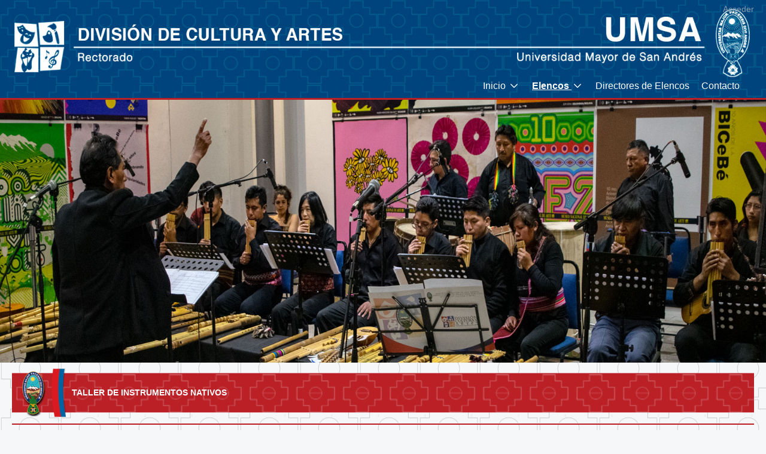

--- FILE ---
content_type: text/html;charset=UTF-8
request_url: https://cultura.umsa.bo/taller-de-instrumentos-nativos
body_size: 56468
content:
<!DOCTYPE html> <html class="ltr" dir="ltr" lang="es-ES"> <head> <title>Taller de Instrumentos Nativos - División de Cultura y Artes - Universidad Mayor de San Andrés</title> <meta content="initial-scale=1.0, width=device-width" name="viewport" /> <meta content="text/html; charset=UTF-8" http-equiv="content-type" /> <link href="https://cultura.umsa.bo/o/mentions-web/css/mentions.css" rel="stylesheet" type = "text/css" /> <link href="https://cultura.umsa.bo/o/dynamic-data-mapping-form-renderer/css/main.css" rel="stylesheet" type = "text/css" /> <link rel="shortcut icon" href="/documents/20142/65589/favicon.ico" type"image/x-icon"/> <link data-senna-track="temporary" href="/documents/20142/65589/favicon.ico/cb737000-e4a3-0c65-eb7b-08c95d5b5ac5" rel="Shortcut Icon" /> <link href="https://www.umsa.bo/documents/20142/33077/umsa.jpg" rel="image_src" /> <!-- Open Graph para Facebook --> <meta name="facebook-domain-verification" content="njxf6lwj9vzuq7utgf14xipe35od22" /> <meta property="og:title" content="Universidad Mayor de San Andr&eacute;s" /> <meta property="og:type" content="website" /> <meta property="og:url" content="https://www.umsa.bo/" /> <meta property="og:image" content="https://www.umsa.bo/documents/20142/33077/umsa.jpg" /> <meta property="og:description" content="La Universidad Mayor de San Andr&eacute;s (UMSA) es la principal universidad p&uacute;blica del Estado Plurinacional de Bolivia - Nro 1" /> <meta property="og:site_name" content="UMSA" /> <!-- Twitter Meta Tags --> <meta name="twitter:card" content="summary_large_image"> <meta name="twitter:title" content="Universidad Mayor de San Andr&eacute;s"> <meta name="twitter:description" content="La Universidad Mayor de San Andr&eacute;s, fundada en 1830, es uno de los mayores referentes acad&eacute;micos y de investigaci&oacute;n cient&iacute;fica en Bolivia y Latinoam&eacute;rica."> <meta name="twitter:image" content="https://www.umsa.bo/documents/20142/33077/umsa.jpg"> <meta name="twitter:site" content="@UMSAinformacion"> <link data-senna-track="temporary" href="https&#x3a;&#x2f;&#x2f;cultura&#x2e;umsa&#x2e;bo&#x2f;taller-de-instrumentos-nativos" rel="canonical" /> <link data-senna-track="temporary" href="https&#x3a;&#x2f;&#x2f;cultura&#x2e;umsa&#x2e;bo&#x2f;taller-de-instrumentos-nativos" hreflang="x-default" rel="alternate" /> <link data-senna-track="temporary" href="https&#x3a;&#x2f;&#x2f;cultura&#x2e;umsa&#x2e;bo&#x2f;taller-de-instrumentos-nativos" hreflang="es-ES" rel="alternate" /> <link data-senna-track="temporary" href="https&#x3a;&#x2f;&#x2f;cultura&#x2e;umsa&#x2e;bo&#x2f;en&#x2f;taller-de-instrumentos-nativos" hreflang="en-US" rel="alternate" /> <link class="lfr-css-file" data-senna-track="temporary" href="https&#x3a;&#x2f;&#x2f;cultura&#x2e;umsa&#x2e;bo&#x2f;o&#x2f;classic-theme&#x2f;css&#x2f;aui&#x2e;css&#x3f;browserId&#x3d;other&#x26;themeId&#x3d;classic_WAR_classictheme&#x26;minifierType&#x3d;css&#x26;languageId&#x3d;es_ES&#x26;b&#x3d;7006&#x26;t&#x3d;1765598395196" id="liferayAUICSS" rel="stylesheet" type="text/css" /> <link data-senna-track="temporary" href="&#x2f;o&#x2f;frontend-css-web&#x2f;main&#x2e;css&#x3f;browserId&#x3d;other&#x26;themeId&#x3d;classic_WAR_classictheme&#x26;minifierType&#x3d;css&#x26;languageId&#x3d;es_ES&#x26;b&#x3d;7006&#x26;t&#x3d;1588139173337" id="liferayPortalCSS" rel="stylesheet" type="text/css" /> <link data-senna-track="temporary" href="&#x2f;combo&#x3f;browserId&#x3d;other&#x26;minifierType&#x3d;&#x26;themeId&#x3d;classic_WAR_classictheme&#x26;languageId&#x3d;es_ES&#x26;b&#x3d;7006&#x26;com_liferay_journal_content_web_portlet_JournalContentPortlet_INSTANCE_5avi46bZmkWf&#x3a;&#x25;2Fcss&#x25;2Fmain&#x2e;css&#x26;com_liferay_product_navigation_product_menu_web_portlet_ProductMenuPortlet&#x3a;&#x25;2Fcss&#x25;2Fmain&#x2e;css&#x26;t&#x3d;1588139218000" id="484623f8" rel="stylesheet" type="text/css" /> <script data-senna-track="temporary" type="text/javascript">var Liferay=Liferay||{};
Liferay.Browser={acceptsGzip:function(){return!0},getMajorVersion:function(){return 131},getRevision:function(){return"537.36"},getVersion:function(){return"131.0"},isAir:function(){return!1},isChrome:function(){return!0},isEdge:function(){return!1},isFirefox:function(){return!1},isGecko:function(){return!0},isIe:function(){return!1},isIphone:function(){return!1},isLinux:function(){return!1},isMac:function(){return!0},isMobile:function(){return!1},isMozilla:function(){return!1},isOpera:function(){return!1},
isRtf:function(){return!0},isSafari:function(){return!0},isSun:function(){return!1},isWebKit:function(){return!0},isWindows:function(){return!1}};Liferay.Data=Liferay.Data||{};Liferay.Data.ICONS_INLINE_SVG=!0;Liferay.Data.NAV_SELECTOR="#navigation";Liferay.Data.NAV_SELECTOR_MOBILE="#navigationCollapse";Liferay.Data.isCustomizationView=function(){return!1};Liferay.Data.notices=[null];
Liferay.PortletKeys={DOCUMENT_LIBRARY:"com_liferay_document_library_web_portlet_DLPortlet",DYNAMIC_DATA_MAPPING:"com_liferay_dynamic_data_mapping_web_portlet_DDMPortlet",ITEM_SELECTOR:"com_liferay_item_selector_web_portlet_ItemSelectorPortlet"};Liferay.PropsValues={JAVASCRIPT_SINGLE_PAGE_APPLICATION_TIMEOUT:0,NTLM_AUTH_ENABLED:!1,UPLOAD_SERVLET_REQUEST_IMPL_MAX_SIZE:8E5};
Liferay.ThemeDisplay={getLayoutId:function(){return"17"},getLayoutRelativeControlPanelURL:function(){return"/group/cultura/~/control_panel/manage"},getLayoutRelativeURL:function(){return"/taller-de-instrumentos-nativos"},getLayoutURL:function(){return"https://cultura.umsa.bo/taller-de-instrumentos-nativos"},getParentLayoutId:function(){return"5"},isControlPanel:function(){return!1},isPrivateLayout:function(){return"false"},isVirtualLayout:function(){return!1},getBCP47LanguageId:function(){return"es-ES"},
getCDNBaseURL:function(){return"https://cultura.umsa.bo"},getCDNDynamicResourcesHost:function(){return""},getCDNHost:function(){return""},getCompanyGroupId:function(){return"20151"},getCompanyId:function(){return"20115"},getDefaultLanguageId:function(){return"es_ES"},getDoAsUserIdEncoded:function(){return""},getLanguageId:function(){return"es_ES"},getParentGroupId:function(){return"218891"},getPathContext:function(){return""},getPathImage:function(){return"/image"},getPathJavaScript:function(){return"/o/frontend-js-web"},
getPathMain:function(){return"/c"},getPathThemeImages:function(){return"https://cultura.umsa.bo/o/classic-theme/images"},getPathThemeRoot:function(){return"/o/classic-theme"},getPlid:function(){return"248106"},getPortalURL:function(){return"https://cultura.umsa.bo"},getScopeGroupId:function(){return"218891"},getScopeGroupIdOrLiveGroupId:function(){return"218891"},getSessionId:function(){return""},getSiteAdminURL:function(){return"https://cultura.umsa.bo/group/cultura/~/control_panel/manage?p_p_lifecycle\x3d0\x26p_p_state\x3dmaximized\x26p_p_mode\x3dview"},
getSiteGroupId:function(){return"218891"},getURLControlPanel:function(){return"/group/control_panel?refererPlid\x3d248106"},getURLHome:function(){return"https://cultura.umsa.bo/web/guest"},getUserId:function(){return"20119"},getUserName:function(){return""},isAddSessionIdToURL:function(){return!1},isFreeformLayout:function(){return!1},isImpersonated:function(){return!1},isSignedIn:function(){return!1},isStateExclusive:function(){return!1},isStateMaximized:function(){return!1},isStatePopUp:function(){return!1}};
var themeDisplay=Liferay.ThemeDisplay;
Liferay.AUI={getAvailableLangPath:function(){return"available_languages.jsp?browserId\x3dother\x26themeId\x3dclassic_WAR_classictheme\x26colorSchemeId\x3d01\x26minifierType\x3djs\x26languageId\x3des_ES\x26b\x3d7006\x26t\x3d1588139173612"},getCombine:function(){return!0},getComboPath:function(){return"/combo/?browserId\x3dother\x26minifierType\x3d\x26languageId\x3des_ES\x26b\x3d7006\x26t\x3d1588139173612\x26"},getDateFormat:function(){return"%d/%m/%Y"},getEditorCKEditorPath:function(){return"/o/frontend-editor-ckeditor-web"},getFilter:function(){return"min"},
getFilterConfig:function(){var a=null;this.getCombine()||(a={replaceStr:".js"+this.getStaticResourceURLParams(),searchExp:"\\.js$"});return a},getJavaScriptRootPath:function(){return"/o/frontend-js-web"},getLangPath:function(){return"aui_lang.jsp?browserId\x3dother\x26themeId\x3dclassic_WAR_classictheme\x26colorSchemeId\x3d01\x26minifierType\x3djs\x26languageId\x3des_ES\x26b\x3d7006\x26t\x3d1588139173612"},getPortletRootPath:function(){return"/html/portlet"},getStaticResourceURLParams:function(){return"?browserId\x3dother\x26minifierType\x3d\x26languageId\x3des_ES\x26b\x3d7006\x26t\x3d1588139173612"}};
Liferay.authToken="IyJkNktg";Liferay.currentURL="/taller-de-instrumentos-nativos";Liferay.currentURLEncoded="%2Ftaller-de-instrumentos-nativos";</script> <script src="/o/js_loader_modules?t=1765598395196" type="text/javascript"></script> <script src="/o/frontend-js-web/everything.jsp?browserId=other&amp;themeId=classic_WAR_classictheme&amp;colorSchemeId=01&amp;minifierType=js&amp;minifierBundleId=javascript.everything.files&amp;languageId=es_ES&amp;b=7006&amp;t=1588139173612" type="text/javascript"></script> <script src="/o/js_bundle_config?t=1765598395792" type="text/javascript"></script> <script data-senna-track="temporary" type="text/javascript"></script> <link class="lfr-css-file" data-senna-track="temporary" href="https&#x3a;&#x2f;&#x2f;cultura&#x2e;umsa&#x2e;bo&#x2f;o&#x2f;classic-theme&#x2f;css&#x2f;main&#x2e;css&#x3f;browserId&#x3d;other&#x26;themeId&#x3d;classic_WAR_classictheme&#x26;minifierType&#x3d;css&#x26;languageId&#x3d;es_ES&#x26;b&#x3d;7006&#x26;t&#x3d;1765598395196" id="liferayThemeCSS" rel="stylesheet" type="text/css" /> <style data-senna-track="temporary" type="text/css">#banner{width:100%;height:100%;background:#00447d url("/documents/218891/218944/Banner-DC.jpg");background-repeat:no-repeat;background-position:top left;border-bottom:3px solid #bb2026;background-size:100%;padding:3% 0 0 2%}#portlet_com_liferay_portal_search_web_portlet_SearchPortlet{display:none}#banner #heading .site-name{color:#fff;display:none}#footer{background:#4d7f71;display:none}#banner #navigationCollapse .navbar-blank>li>a{color:#fff}#banner #navigationCollapse .navbar-blank>li:hover>a,#banner #navigationCollapse .navbar-blank>li.hover>a,#banner #navigationCollapse .navbar-blank>li.active>a,#banner #navigationCollapse .navbar-blank>li .dropdown-menu .active>a{color:#fff;font-weight:bold;text-decoration:underline}#banner #navigationCollapse .navbar-blank>li .dropdown-menu .active>a{text-decoration:none;background-color:#0051a0}.dropdown-menu>.active>a,.dropdown-menu>.active>a:hover,.dropdown-menu>.active>a:focus{background-color:#0051a0}#content .row{background:#f5f7f8;background-image:url("/documents/9603439/0/ChakanaBlanca.png");background-repeat:repeat;background-size:100px;margin:0}.enca-titulo{background:#00447d;color:#fff;font-size:16.5px;text-align:center;text-transform:uppercase;width:100%;padding:10px 2% 10px 2%;font-weight:bold}.portlet-title-text{display:block;text-align:center;color:#32639e;padding-bottom:10px;padding-top:10px;margin-left:auto;margin-right:auto;border-bottom:3px solid #bb2026;max-width:100%;text-transform:uppercase;font-weight:bold;font-size:1.3em}.col-md-12{padding-left:0;padding-right:0}.container-fluid-1280{max-width:1900px;padding-left:0;padding-right:0}#banner .navbar-collapse{padding-top:7%}.navbar{min-height:30px}.navbar-nav>li>a{padding:5.5px 10px}.dropdown-menu>li>a:hover,.dropdown-menu>li>a:focus{text-decoration:none;color:#fff5e8;background-color:#00447d}#banner .navbar-form{margin-left:0;display:contents}#banner .user-personal-bar .sign-in>a{line-height:0;padding:15px 0;font-size:14px}@media(max-width:1920px){#banner{width:100%;height:100%;background-repeat:no-repeat;background-position:top left;background-size:100%;border-bottom:3px solid #bb2026}}@media(max-width:1400px){#banner{width:100%;height:100%;background-repeat:no-repeat;background-position:top left;background-size:100%;border-bottom:3px solid #bb2026}}@media(max-width:1280px){#banner{width:100%;height:100%;background-repeat:no-repeat;background-position:top left;background-size:100%;border-bottom:3px solid #bb2026;padding:3% 0 0 2%}#banner .lfr-nav-item .lfr-nav-child-toggle .lexicon-icon{width:12px}}@media(max-width:1024px){#banner{width:100%;height:100%;background-repeat:no-repeat;background-position:top left;background-size:100%;border-bottom:3px solid #bb2026;padding:3% 0 0 2%}#banner .lfr-nav-item .lfr-nav-child-toggle{padding-left:5px;padding-right:5px}#banner .lfr-nav-item .lfr-nav-child-toggle .lexicon-icon{width:8px}#banner .navbar-form{display:none}}@media(max-width:768px){.navbar-form{padding-bottom:0;padding-top:0}.logo img{height:100%!important}.navbar-right{margin-right:0}.container-fluid-1280 .row{margin-left:0;margin-right:0}}@media(max-width:767px){#banner{background:#00447d;border-bottom:3px solid #bb2026;padding:20px;padding-bottom:10%;background:#00447d url("/documents/218891/218944/BannerResp_DC.png");background-repeat:no-repeat;background-size:100%}.navbar-toggle .icon-bar{background-color:#fff}#banner .user-personal-bar .sign-in>a{display:none}#hamburger-menu{display:none}.logo img{height:100%!important;width:70%}.navbar-collapse{border-top:0;box-shadow:none}}@media(max-width:480px){.enca-titulo{font-size:14.5px}.portlet-title-text{font-size:1em}.logo img{height:100%!important;width:55%}}</style> <style data-senna-track="temporary" type="text/css">#p_p_id_com_liferay_journal_content_web_portlet_JournalContentPortlet_INSTANCE_5avi46bZmkWf_ .portlet-content{border-width:;border-style:}#p_p_id_com_liferay_journal_content_web_portlet_JournalContentPortlet_INSTANCE_rHmBl5amdpx4_ .portlet-content{border-width:;border-style:}#p_p_id_com_liferay_journal_content_web_portlet_JournalContentPortlet_INSTANCE_DsQeAT5tlW2q_ .portlet-content{border-width:;border-style:}#p_p_id_com_liferay_journal_content_web_portlet_JournalContentPortlet_INSTANCE_0R2KgUdmnQW3_ .portlet-content{border-width:;border-style:}</style> <script type="text/javascript">Liferay.Loader.require("frontend-js-spa-web/liferay/init.es",function(a){(function(){(function(){Liferay.SPA=Liferay.SPA||{};Liferay.SPA.cacheExpirationTime=-1;Liferay.SPA.clearScreensCache=!1;Liferay.SPA.excludedPaths=["/documents","/image"];Liferay.SPA.loginRedirect="";Liferay.SPA.requestTimeout=0;Liferay.SPA.userNotification={message:"Parece que esto est\u00e1 tomando m\u00e1s tiempo del esperado.",timeout:3E4,title:"\u00a1 Uy"};a.default.init(function(b){b.setPortletsBlacklist({com_liferay_nested_portlets_web_portlet_NestedPortletsPortlet:!0,
com_liferay_login_web_portlet_LoginPortlet:!0,com_liferay_layout_admin_web_portlet_MyPagesPortlet:!0,com_liferay_login_web_portlet_FastLoginPortlet:!0});b.setValidStatusCodes([221,490,494,499,491,492,493,495,220])})})()})()},function(a){console.error(a)});</script><link data-senna-track="permanent" href="https://cultura.umsa.bo/combo?browserId=other&minifierType=css&languageId=es_ES&b=7006&t=1588139164993&/o/product-navigation-simulation-theme-contributor/css/simulation_panel.css&/o/product-navigation-product-menu-theme-contributor/product_navigation_product_menu.css&/o/product-navigation-control-menu-theme-contributor/product_navigation_control_menu.css" rel="stylesheet" type = "text/css" /> <script data-senna-track="permanent" src="https://cultura.umsa.bo/combo?browserId=other&minifierType=js&languageId=es_ES&b=7006&t=1588139164993&/o/product-navigation-control-menu-theme-contributor/product_navigation_control_menu.js" type = "text/javascript"></script> </head> <body class=" controls-visible yui3-skin-sam signed-out public-page site"> <nav class="quick-access-nav" id="fswe_quickAccessNav"> <h1 class="hide-accessible">Navegación</h1> <ul> <li><a href="#main-content">Saltar al contenido</a></li> </ul> </nav> <div id="wrapper"> <header class="container-fluid-1280" id="banner" role="banner"> <div class="row"> <div class="navbar-header" id="heading"> <a class="logo custom-logo" href="https://cultura.umsa.bo" title="Ir a División de Cultura y Artes"> <img alt="" height="64" src="/image/layout_set_logo?img_id=9812734&amp;t=1765989014638" /> </a> <span class="site-name" title="Ir a División de Cultura y Artes"> División de Cultura y Artes </span> <button aria-controls="navigation" aria-expanded="false" class="collapsed navbar-toggle" data-target="#navigationCollapse" data-toggle="collapse" type="button"> <span class="icon-bar"></span> <span class="icon-bar"></span> <span class="icon-bar"></span> </button> <div class="pull-right user-personal-bar"> <div class="portlet-boundary portlet-boundary_com_liferay_product_navigation_user_personal_bar_web_portlet_ProductNavigationUserPersonalBarPortlet_ portlet-static portlet-static-end portlet-decorate portlet-user-personal-bar " id="p_p_id_com_liferay_product_navigation_user_personal_bar_web_portlet_ProductNavigationUserPersonalBarPortlet_" > <span id="p_com_liferay_product_navigation_user_personal_bar_web_portlet_ProductNavigationUserPersonalBarPortlet"></span> <span class="sign-in text-default" role="presentation"> <a href="https&#x3a;&#x2f;&#x2f;cultura&#x2e;umsa&#x2e;bo&#x2f;c&#x2f;portal&#x2f;login&#x3f;p_l_id&#x3d;248106" class="sign-in text-default" data-redirect="false" >Acceder<span class="icon-monospaced icon-user"></span></a> </span> </div> </div> </div> <div aria-expanded="false" class="collapse navbar-collapse" id="navigationCollapse"> <nav class="sort-pages modify-pages site-navigation" id="navigation" role="navigation"> <div class="navbar-form navbar-right" role="search"> <div class="portlet-boundary portlet-boundary_com_liferay_portal_search_web_portlet_SearchPortlet_ portlet-static portlet-static-end portlet-barebone portlet-search " id="p_p_id_com_liferay_portal_search_web_portlet_SearchPortlet_" > <span id="p_com_liferay_portal_search_web_portlet_SearchPortlet"></span> <section class="portlet" id="portlet_com_liferay_portal_search_web_portlet_SearchPortlet"> <div class="portlet-content"> <div class=" portlet-content-container" > <div class="portlet-body"> <form action="https&#x3a;&#x2f;&#x2f;cultura&#x2e;umsa&#x2e;bo&#x2f;taller-de-instrumentos-nativos&#x3f;p_p_id&#x3d;com_liferay_portal_search_web_portlet_SearchPortlet&#x26;p_p_lifecycle&#x3d;0&#x26;p_p_state&#x3d;maximized&#x26;p_p_mode&#x3d;view&#x26;_com_liferay_portal_search_web_portlet_SearchPortlet_mvcPath&#x3d;&#x25;2Fsearch&#x2e;jsp&#x26;_com_liferay_portal_search_web_portlet_SearchPortlet_redirect&#x3d;https&#x25;3A&#x25;2F&#x25;2Fcultura&#x2e;umsa&#x2e;bo&#x25;2Ftaller-de-instrumentos-nativos&#x25;3Fp_p_id&#x25;3Dcom_liferay_portal_search_web_portlet_SearchPortlet&#x25;26p_p_lifecycle&#x25;3D0&#x25;26p_p_state&#x25;3Dnormal&#x25;26p_p_mode&#x25;3Dview" class="form " data-fm-namespace="_com_liferay_portal_search_web_portlet_SearchPortlet_" id="_com_liferay_portal_search_web_portlet_SearchPortlet_fm" method="get" name="_com_liferay_portal_search_web_portlet_SearchPortlet_fm" > <fieldset class="input-container" disabled="disabled"> <input  class="field form-control"  id="_com_liferay_portal_search_web_portlet_SearchPortlet_formDate"    name="_com_liferay_portal_search_web_portlet_SearchPortlet_formDate"     type="hidden" value="1766010884271"   /> <input name="p_p_id" type="hidden" value="com_liferay_portal_search_web_portlet_SearchPortlet" /><input name="p_p_lifecycle" type="hidden" value="0" /><input name="p_p_state" type="hidden" value="maximized" /><input name="p_p_mode" type="hidden" value="view" /><input name="_com_liferay_portal_search_web_portlet_SearchPortlet_mvcPath" type="hidden" value="&#x2f;search&#x2e;jsp" /><input name="_com_liferay_portal_search_web_portlet_SearchPortlet_redirect" type="hidden" value="https&#x3a;&#x2f;&#x2f;cultura&#x2e;umsa&#x2e;bo&#x2f;taller-de-instrumentos-nativos&#x3f;p_p_id&#x3d;com_liferay_portal_search_web_portlet_SearchPortlet&#x26;p_p_lifecycle&#x3d;0&#x26;p_p_state&#x3d;normal&#x26;p_p_mode&#x3d;view" /> <fieldset class="fieldset " ><div class=""> <div class="form-group form-group-inline input-text-wrapper"> <input  class="field search-input form-control"  id="_com_liferay_portal_search_web_portlet_SearchPortlet_keywords"    name="_com_liferay_portal_search_web_portlet_SearchPortlet_keywords"   placeholder="Buscar" title="Buscar" type="text" value=""  size="30"  /> </div> <input  class="field form-control"  id="_com_liferay_portal_search_web_portlet_SearchPortlet_scope"    name="_com_liferay_portal_search_web_portlet_SearchPortlet_scope"     type="hidden" value="this-site"   /> <div class="lfr-ddm-field-group lfr-ddm-field-group-inline field-wrapper" > <span class="icon-monospaced" > <a href="javascript&#x3a;&#x3b;" target="_self" class=" lfr-icon-item taglib-icon" id="_com_liferay_portal_search_web_portlet_SearchPortlet_rjus__null__null" onClick="_com_liferay_portal_search_web_portlet_SearchPortlet_search();" > <span id="qfkd__null__null"><svg class="lexicon-icon lexicon-icon-search" focusable="false" role="img" title="" ><use data-href="https://cultura.umsa.bo/o/classic-theme/images/lexicon/icons.svg#search"></use><title>search</title></svg></span> <span class="taglib-text hide-accessible"></span> </a> </span> </div> </div></fieldset> <script type="text/javascript">function _com_liferay_portal_search_web_portlet_SearchPortlet_search(){var a=document._com_liferay_portal_search_web_portlet_SearchPortlet_fm._com_liferay_portal_search_web_portlet_SearchPortlet_keywords.value,a=a.replace(/^\s+|\s+$/,"");""!=a&&submitForm(document._com_liferay_portal_search_web_portlet_SearchPortlet_fm)};</script> </fieldset> </form> <script type="text/javascript">AUI().use("liferay-form",function(b){(function(){Liferay.Form.register({id:"_com_liferay_portal_search_web_portlet_SearchPortlet_fm",fieldRules:[],onSubmit:function(a){_com_liferay_portal_search_web_portlet_SearchPortlet_search();a.preventDefault()},validateOnBlur:!0});Liferay.on("destroyPortlet",function(a){"com_liferay_portal_search_web_portlet_SearchPortlet"===a.portletId&&delete Liferay.Form._INSTANCES._com_liferay_portal_search_web_portlet_SearchPortlet_fm});b.all("#_com_liferay_portal_search_web_portlet_SearchPortlet_fm .input-container").removeAttribute("disabled");
Liferay.fire("_com_liferay_portal_search_web_portlet_SearchPortlet_formReady")})()});</script> </div> </div> </div> </section> </div> </div> <div class="navbar-right"> <div class="portlet-boundary portlet-boundary_com_liferay_site_navigation_menu_web_portlet_SiteNavigationMenuPortlet_ portlet-static portlet-static-end portlet-barebone portlet-navigation " id="p_p_id_com_liferay_site_navigation_menu_web_portlet_SiteNavigationMenuPortlet_" > <span id="p_com_liferay_site_navigation_menu_web_portlet_SiteNavigationMenuPortlet"></span> <section class="portlet" id="portlet_com_liferay_site_navigation_menu_web_portlet_SiteNavigationMenuPortlet"> <div class="portlet-content"> <div class=" portlet-content-container" > <div class="portlet-body"> <div class="navbar" id="navbar_com_liferay_site_navigation_menu_web_portlet_SiteNavigationMenuPortlet"> <ul aria-label="Páginas del sitio web" class="nav navbar-blank navbar-nav navbar-site" role="menubar"> <h1 class="hide-accessible">Navegación</h1> <li class="lfr-nav-item dropdown" id="layout_1" role="presentation"> <a aria-labelledby="layout_1" aria-haspopup='true' class="dropdown-toggle" href='https&#x3a;&#x2f;&#x2f;cultura&#x2e;umsa&#x2e;bo&#x2f;inicio' role="menuitem"> <span> Inicio <span class="lfr-nav-child-toggle"> <span id="jbfs__null__null"><svg class="lexicon-icon lexicon-icon-angle-down" focusable="false" role="img" title="" ><use data-href="https://cultura.umsa.bo/o/classic-theme/images/lexicon/icons.svg#angle-down"></use><title>angle-down</title></svg></span> </span> </span> </a> <ul aria-expanded="false" class="child-menu dropdown-menu" role="menu"> <li class="" id="layout_4" role="presentation"> <a aria-labelledby="layout_4" href="https&#x3a;&#x2f;&#x2f;cultura&#x2e;umsa&#x2e;bo&#x2f;sobre-nosotros" role="menuitem">Sobre Nosotros</a> </li> <li class="" id="layout_30" role="presentation"> <a aria-labelledby="layout_30" href="https&#x3a;&#x2f;&#x2f;cultura&#x2e;umsa&#x2e;bo&#x2f;jefatura" role="menuitem">Jefatura</a> </li> </ul> </li> <li class="lfr-nav-item dropdown selected active" id="layout_5" aria-selected='true' role="presentation"> <a aria-labelledby="layout_5" aria-haspopup='true' class="dropdown-toggle" href='https&#x3a;&#x2f;&#x2f;cultura&#x2e;umsa&#x2e;bo&#x2f;expresiones-artisticas' role="menuitem"> <span> Elencos <span class="lfr-nav-child-toggle"> <span id="uvlz__null__null"><svg class="lexicon-icon lexicon-icon-angle-down" focusable="false" role="img" title="" ><use data-href="https://cultura.umsa.bo/o/classic-theme/images/lexicon/icons.svg#angle-down"></use><title>angle-down</title></svg></span> </span> </span> </a> <ul aria-expanded="false" class="child-menu dropdown-menu" role="menu"> <li class="" id="layout_12" role="presentation"> <a aria-labelledby="layout_12" href="https&#x3a;&#x2f;&#x2f;cultura&#x2e;umsa&#x2e;bo&#x2f;coro-universitario" role="menuitem">Coro Universitario</a> </li> <li class="" id="layout_15" role="presentation"> <a aria-labelledby="layout_15" href="https&#x3a;&#x2f;&#x2f;cultura&#x2e;umsa&#x2e;bo&#x2f;ballet-folkl&#x25;C3&#x25;B3rico" role="menuitem">Ballet Folklórico</a> </li> <li class="" id="layout_19" role="presentation"> <a aria-labelledby="layout_19" href="https&#x3a;&#x2f;&#x2f;cultura&#x2e;umsa&#x2e;bo&#x2f;tuna-san-andr&#x25;C3&#x25;A9s" role="menuitem">Tuna San Andrés</a> </li> </ul> </li> <li class="lfr-nav-item" id="layout_6" role="presentation"> <a aria-labelledby="layout_6" class="" href='https&#x3a;&#x2f;&#x2f;cultura&#x2e;umsa&#x2e;bo&#x2f;directores-de-elencos' role="menuitem"> <span> Directores de Elencos </span> </a> </li> <li class="lfr-nav-item" id="layout_3" role="presentation"> <a aria-labelledby="layout_3" class="" href='https&#x3a;&#x2f;&#x2f;cultura&#x2e;umsa&#x2e;bo&#x2f;contacto' role="menuitem"> <span> Contacto </span> </a> </li> </ul> </div> <script type="text/javascript">AUI().use("liferay-navigation-interaction",function(a){a=a.one("#navbar_com_liferay_site_navigation_menu_web_portlet_SiteNavigationMenuPortlet");Liferay.Data.NAV_INTERACTION_LIST_SELECTOR=".navbar-site";Liferay.Data.NAV_LIST_SELECTOR=".navbar-site";a&&a.plug(Liferay.NavigationInteraction)});</script> </div> </div> </div> </section> </div> </div> </nav> </div> </div> </header> <section class="container-fluid-1280" id="content"> <h1 class="hide-accessible">Taller de Instrumentos Nativos - División de Cultura y Artes</h1> <div class="columns-1" id="main-content" role="main"> <div class="portlet-layout row"> <div class="col-md-12 portlet-column portlet-column-only" id="column-1"> <div class="portlet-dropzone portlet-column-content portlet-column-content-only" id="layout-column_column-1"> <div class="portlet-boundary portlet-boundary_com_liferay_journal_content_web_portlet_JournalContentPortlet_ portlet-static portlet-static-end portlet-barebone portlet-journal-content " id="p_p_id_com_liferay_journal_content_web_portlet_JournalContentPortlet_INSTANCE_5avi46bZmkWf_" > <span id="p_com_liferay_journal_content_web_portlet_JournalContentPortlet_INSTANCE_5avi46bZmkWf"></span> <section class="portlet" id="portlet_com_liferay_journal_content_web_portlet_JournalContentPortlet_INSTANCE_5avi46bZmkWf"> <div class="portlet-content"> <div class=" portlet-content-container" > <div class="portlet-body"> <div class="text-right user-tool-asset-addon-entries"> </div> <div class="pull-right visible-interaction"> </div> <div class="journal-content-article"> <img src="/documents/218891/0/Orquesta-de-Instrumentos-Nativos.jpg/91418ef2-08fb-66ca-1875-c9ba8029ce99?t=1553550756606" style="height: 100%; width: 100%;" /> </div> <div class="content-metadata-asset-addon-entries"> </div> </div> </div> </div> </section> </div> <div class="portlet-boundary portlet-boundary_com_liferay_journal_content_web_portlet_JournalContentPortlet_ portlet-static portlet-static-end portlet-barebone portlet-journal-content " id="p_p_id_com_liferay_journal_content_web_portlet_JournalContentPortlet_INSTANCE_rHmBl5amdpx4_" > <span id="p_com_liferay_journal_content_web_portlet_JournalContentPortlet_INSTANCE_rHmBl5amdpx4"></span> <section class="portlet" id="portlet_com_liferay_journal_content_web_portlet_JournalContentPortlet_INSTANCE_rHmBl5amdpx4"> <div class="portlet-content"> <div class=" portlet-content-container" > <div class="portlet-body"> <div class="text-right user-tool-asset-addon-entries"> </div> <div class="pull-right visible-interaction"> </div> <div class="journal-content-article"> <a id="des" name="des"></a> <style type="text/css">.sistemas{padding:0 20px 0 20px;margin:0}.subtitproy{color:#be1f24;font-weight:bold;margin:0;text-align:left;padding:10px 0 10px 0}.descriproy{color:black;text-decoration:none;text-align:justify;font-weight:normal;font-size:14px}.descriproy h3{color:#be1f24;text-transform:uppercase;font-weight:bold}.descriproy h4{color:#be1f24;text-transform:uppercase;font-weight:bold}.descriproyx a{text-decoration:none;display:initial;background:#0051a0;padding:4px 8px;border-radius:5px;color:#fff;font-weight:bold}.descriproy a img{background:0}.sistemastitulo{font-size:1.3em;padding:0;color:black;margin:0;font-weight:bold;line-height:1.1;text-align:left}.ul-img{list-style:none;margin:0 auto;padding:10px;display:block;text-align:center;padding:0}.desen{color:black;text-decoration:none;text-align:justify;font-weight:normal;font-size:14px}.desen:hover{color:#be1f24}.container-titu{display:table;width:100%;height:70px;margin-right:10px;margin-top:5px;background-image:url("/documents/48094/336875/help-rojov3.png/33b8321e-0bdb-3f36-dbe1-9b91c1453ce7?t=1539977583914");background-size:contain}.container-titu:hover{display:table;width:100%;height:70px;margin-right:10px;margin-top:5px;background-image:url("/documents/48094/336875/help-azulv2.png/6cbed77b-b5f2-73d5-5422-3461c1125963?t=1539384356964");background-size:contain}.div-titu{display:table;width:90px}.div-titu img{width:100%;max-height:100%}.div-imgeve .imgeve{width:100%;height:100%}.div-titulo-titu{display:table-cell;width:100%;padding-left:10px;color:#fff;font-weight:bold;vertical-align:middle;font-size:20px;text-transform:uppercase;font-size:calc(0.5em + 0.5vw)}.div-titulo-titu a{color:#fff;text-decoration:none}.descriproy h4{color:#bb2026}.div-imgeve{display:inline-flex;auto;margin-right:auto;width:300px;height:auto;margin-bottom:1.5%}#div-descrip{font-size:15px;color:#504b4b;line-height:20px;text-align:justify;padding-left:3%}.imgeve{width:100%;height:100%}#modal{background:rgba(0,0,0,0.9);color:#fff;position:fixed;top:-200vh;left:0;height:calc(100vh - 20px);width:100vw;transition:all .5s;z-index:99;text-align:center}#modal p{width:60%;height:40%;position:absolute;top:0;left:0;bottom:0;right:0;margin:auto;font-size:1.5em;text-align:center}#cerrar-modal{display:none}#cerrar-modal+label{position:absolute;top:1em;right:1em;z-index:100;color:#fff;font-weight:bold;cursor:pointer;background:tomato;width:25px;height:25px;line-height:25px;text-align:center;border-radius:50%;display:none;transition:all .5s}#cerrar-modal:checked ~ #modal{top:-200vh}#cerrar-modal:checked+label{display:none}.boton_cerrar{color:#fff;font-weight:bold;cursor:pointer;background:tomato;width:25px;height:25px;line-height:25px;text-align:center;border-radius:50%;transition:all .5s}.img_modal{height:calc(90vh - 20px);margin-top:1.5%}@media all and (max-width:900px){.container-titu{width:100%;margin-bottom:10px}.div-titulo-titu{font-size:calc(0.6em + 1vw)}}@media all and (max-width:480px){.sistemas{padding:0 5px 0 5px;margin:0}#modal p{width:100%;height:90%}}</style> <div class="sistemas"> <a id="com" name="com"></a> <div class="container-titu"> <div class="div-titu"> <img src="/documents/48094/336875/log_prog.png/9ac4e9a9-9fce-d83c-b18d-2906a0c18459?t=1540590248223" /> <!--img src="S1.png"--> </div> <div class="div-titulo-titu"> <div> TALLER DE INSTRUMENTOS NATIVOS </div> </div> </div> <hr style="background-color: #be1f24; height: 2px; margin-top: 10px;margin-bottom: 10px;" /> <div class="contenedorsistemas"> <div class="descriproy"><style type="text/css">.general_cont{text-align:justify;padding:0 15px;color:#32639e}.general_cont p{font-size:16px;text-align:justify}.general_cont p a{color:#214786;text-decoration:none}.general_cont p a:hover{color:#bb2026;text-decoration:none}.encabezado_cont{background:#0051a0;color:#fff;font-size:24px;text-align:center;width:100%;font-weight:bold;border-bottom:5px solid #bb2026;padding:10px;text-transform:uppercase}.titulo_cont{font-weight:bold;color:#bb2026;padding-bottom:10px;padding-top:10px;font-size:16.5px}.subtit_cont{font-weight:bold;font-size:14px;color:#bb2026}.tabla_cont{width:100%;margin-top:15px;margin-bottom:15px}blockquote{font-size:15px}.fila,.col-2,.col-3,img{-webkit-box-sizing:border-box;-moz-box-sizing:border-box;box-sizing:border-box}.fila{margin-right:-15px;margin-left:-15px;margin-right:15px;margin-left:15px;width:80%;border:1px solid #32639e;padding:10px}.fila::after{clear:both}.fila:before,.fila:after{display:table;content:" ";-webkit-box-sizing:border-box;-moz-box-sizing:border-box;box-sizing:border-box}.col-2,.col-3{min-height:1px;padding-right:15px;padding-left:15px;float:left;margin-top:8px;margin-bottom:8px}.col-2{width:50%}.col-3{width:33.33333333%}.fila img{max-width:100%}@media only screen and (max-width:767px){.col-2,.col-3{width:100%}.tabla_cont{width:100%;padding-left:2%;margin-top:15px;margin-bottom:15px}}@media only screen and (min-width:768px) and (max-width:960px){.col-3{width:50%}}@media all and (max-width:480px){.fila{margin-right:0;margin-left:0;width:100%}}</style> <div class="general_cont"> <blockquote> <div class="titulo_cont">SOBRE TALLER DE INSTRUMENTOS NATIVOS</div> <p>Este Taller Musical de la Universidad Mayor de San Andrés es un espacio de formación en el área de instrumentos nativos, enfocado principalmente en el estudio científico antropológico musical de la parte andina y en cuyas perspectivas a mediano plazo se encuentra la de hacer estudios en la región del oriente y los valles por su gran variedad de familias que poseen en su parte organológica.</p> <p>En el Taller participan de manera activa estudiantes de las diferentes carreras de nuestra Casa Superior de Estudios. Ésta conformación se traduce en el elenco más representativo como es la Orquesta de Instrumentos Nativos de la UMSA en sus diferentes secciones. La misma trabaja en tres áreas fundamentales: Investigación, Formación y Difusión musical, incorporando a su vez la Música Contemporánea como Lenguaje Musical y la Música Criolla Urbana.</p> <p>La intención de este proyecto es impulsar la creación de una Escuela Superior de Música enmarcada en el estudio ideológico de la música ancestral. El gran conjunto de familias de instrumentos existentes en el mundo andino así lo requiere por su complejidad y variedad.</p> </blockquote> </div></div> </div> </div> </div> <div class="content-metadata-asset-addon-entries"> </div> </div> </div> </div> </section> </div> <div class="portlet-boundary portlet-boundary_com_liferay_journal_content_web_portlet_JournalContentPortlet_ portlet-static portlet-static-end portlet-barebone portlet-journal-content " id="p_p_id_com_liferay_journal_content_web_portlet_JournalContentPortlet_INSTANCE_DsQeAT5tlW2q_" > <span id="p_com_liferay_journal_content_web_portlet_JournalContentPortlet_INSTANCE_DsQeAT5tlW2q"></span> <section class="portlet" id="portlet_com_liferay_journal_content_web_portlet_JournalContentPortlet_INSTANCE_DsQeAT5tlW2q"> <div class="portlet-content"> <div class=" portlet-content-container" > <div class="portlet-body"> <div class="text-right user-tool-asset-addon-entries"> </div> <div class="pull-right visible-interaction"> </div> <div class="journal-content-article"> <style type="text/css">.div-imgeve{display:inline-flex;auto;margin-right:auto;width:300px;height:auto;margin-bottom:1.5%}#div-descrip{font-size:15px;color:#504b4b;line-height:20px;text-align:justify;padding-left:3%}.imgeve{width:100%;height:100%}#modal{background:rgba(0,0,0,0.9);color:#fff;position:fixed;top:-200vh;left:0;height:calc(100vh - 20px);width:100vw;transition:all .5s;z-index:99;text-align:center}#modal p{width:60%;height:40%;position:absolute;top:0;left:0;bottom:0;right:0;margin:auto;font-size:1.5em;text-align:center}#mostrar-modal_2486560{display:none}#mostrar-modal_2486560+label{display:table;margin:auto;color:#fff;line-height:3;padding:0 1em;text-transform:uppercase;cursor:pointer}#mostrar-modal_2486560+label:hover{background:#e6ecf2}#mostrar-modal_2486560:checked ~ #modal{top:0}#mostrar-modal_2486560:checked ~ #cerrar-modal+label{display:block}#mostrar-modal_2486561{display:none}#mostrar-modal_2486561+label{display:table;margin:auto;color:#fff;line-height:3;padding:0 1em;text-transform:uppercase;cursor:pointer}#mostrar-modal_2486561+label:hover{background:#e6ecf2}#mostrar-modal_2486561:checked ~ #modal{top:0}#mostrar-modal_2486561:checked ~ #cerrar-modal+label{display:block}#mostrar-modal_2486562{display:none}#mostrar-modal_2486562+label{display:table;margin:auto;color:#fff;line-height:3;padding:0 1em;text-transform:uppercase;cursor:pointer}#mostrar-modal_2486562+label:hover{background:#e6ecf2}#mostrar-modal_2486562:checked ~ #modal{top:0}#mostrar-modal_2486562:checked ~ #cerrar-modal+label{display:block}#mostrar-modal_2486563{display:none}#mostrar-modal_2486563+label{display:table;margin:auto;color:#fff;line-height:3;padding:0 1em;text-transform:uppercase;cursor:pointer}#mostrar-modal_2486563+label:hover{background:#e6ecf2}#mostrar-modal_2486563:checked ~ #modal{top:0}#mostrar-modal_2486563:checked ~ #cerrar-modal+label{display:block}#mostrar-modal_2486564{display:none}#mostrar-modal_2486564+label{display:table;margin:auto;color:#fff;line-height:3;padding:0 1em;text-transform:uppercase;cursor:pointer}#mostrar-modal_2486564+label:hover{background:#e6ecf2}#mostrar-modal_2486564:checked ~ #modal{top:0}#mostrar-modal_2486564:checked ~ #cerrar-modal+label{display:block}#mostrar-modal_2486565{display:none}#mostrar-modal_2486565+label{display:table;margin:auto;color:#fff;line-height:3;padding:0 1em;text-transform:uppercase;cursor:pointer}#mostrar-modal_2486565+label:hover{background:#e6ecf2}#mostrar-modal_2486565:checked ~ #modal{top:0}#mostrar-modal_2486565:checked ~ #cerrar-modal+label{display:block}#mostrar-modal_2486566{display:none}#mostrar-modal_2486566+label{display:table;margin:auto;color:#fff;line-height:3;padding:0 1em;text-transform:uppercase;cursor:pointer}#mostrar-modal_2486566+label:hover{background:#e6ecf2}#mostrar-modal_2486566:checked ~ #modal{top:0}#mostrar-modal_2486566:checked ~ #cerrar-modal+label{display:block}#mostrar-modal_2486567{display:none}#mostrar-modal_2486567+label{display:table;margin:auto;color:#fff;line-height:3;padding:0 1em;text-transform:uppercase;cursor:pointer}#mostrar-modal_2486567+label:hover{background:#e6ecf2}#mostrar-modal_2486567:checked ~ #modal{top:0}#mostrar-modal_2486567:checked ~ #cerrar-modal+label{display:block}#cerrar-modal{display:none}#cerrar-modal+label{position:absolute;top:1em;right:1em;z-index:100;color:#fff;font-weight:bold;cursor:pointer;background:tomato;width:25px;height:25px;line-height:25px;text-align:center;border-radius:50%;display:none;transition:all .5s}#cerrar-modal:checked ~ #modal{top:-200vh}#cerrar-modal:checked+label{display:none}.boton_cerrar{color:#fff;font-weight:bold;cursor:pointer;background:tomato;width:25px;height:25px;line-height:25px;text-align:center;border-radius:50%;transition:all .5s}.img_modal{height:calc(90vh - 20px);margin-top:1.5%}.sis-galeria{display:inline-flex;width:98%;padding:20px;margin:5px;border:3px solid #0051a0;border-radius:25px}.subgaleria{font-weight:bold;text-align:center;padding-bottom:10px}.desc-galeria{color:black;text-decoration:none;font-weight:normal;font-size:14px}.ul-img{list-style:none;margin:0 auto;padding:10px;display:block;text-align:center;padding:0}.divtitu-galeria{display:block;width:100%;font-weight:bold;font-size:1em;text-transform:uppercase;text-align:center}.desc-galeria h4{color:#bb2026}.div-imagen{width:70%;display:block}.div-descgal{width:30%;display:block;border-right:3px solid #bb2026;padding:0 5px 0 5px}@media all and (max-width:900px){.container-titu{width:100%;margin-bottom:10px}.divtitu-galeria{font-size:14px}}@media all and (max-width:480px){.sis-galeria{padding:0 5px 0 5px;margin:0}#modal p{width:100%;height:90%}}</style> <div class="sis-galeria"> <!-- titulo--> <div class="div-descgal"> <div class="divtitu-galeria">TALLER DE INSTRUMENTOS NATIVOS</div> <!--descipcion--> <div class="desc-galeria">TALLER DE INSTRUMENTOS NATIVOS</div> </div> <!--para imagenes--> <div class="div-imagen"> <div style="font-weight: bold;text-align: center;padding-bottom: 10px;" id ="$cur_GaleriaDeImagenes.getData()fa">GALERÍA DE IMÁGENES</div> <div class="subtitproy"> </div> <center> <div class="div-imgeve"> <input type="radio" id="mostrar-modal_2486560" name="modal"/> <label for="mostrar-modal_2486560"> <img class="preview" id="imgeve" src="/image/journal/article?img_id=248659&t=1553277559852" /> </label> <input type="radio" id="cerrar-modal" name="modal"/> <div id="modal"> <img class="img_modal" src="/image/journal/article?img_id=248659&t=1553277559852" /> <label for="cerrar-modal" class="boton_cerrar">X</label> </div> </div> <div class="div-imgeve"> <input type="radio" id="mostrar-modal_2486561" name="modal"/> <label for="mostrar-modal_2486561"> <img class="preview" id="imgeve" src="/image/journal/article?img_id=248660&t=1553277560011" /> </label> <input type="radio" id="cerrar-modal" name="modal"/> <div id="modal"> <img class="img_modal" src="/image/journal/article?img_id=248660&t=1553277560011" /> <label for="cerrar-modal" class="boton_cerrar">X</label> </div> </div> <div class="div-imgeve"> <input type="radio" id="mostrar-modal_2486562" name="modal"/> <label for="mostrar-modal_2486562"> <img class="preview" id="imgeve" src="/image/journal/article?img_id=248661&t=1553277560047" /> </label> <input type="radio" id="cerrar-modal" name="modal"/> <div id="modal"> <img class="img_modal" src="/image/journal/article?img_id=248661&t=1553277560047" /> <label for="cerrar-modal" class="boton_cerrar">X</label> </div> </div> <div class="div-imgeve"> <input type="radio" id="mostrar-modal_2486563" name="modal"/> <label for="mostrar-modal_2486563"> <img class="preview" id="imgeve" src="/image/journal/article?img_id=248662&t=1553277560084" /> </label> <input type="radio" id="cerrar-modal" name="modal"/> <div id="modal"> <img class="img_modal" src="/image/journal/article?img_id=248662&t=1553277560084" /> <label for="cerrar-modal" class="boton_cerrar">X</label> </div> </div> <div class="div-imgeve"> <input type="radio" id="mostrar-modal_2486564" name="modal"/> <label for="mostrar-modal_2486564"> <img class="preview" id="imgeve" src="/image/journal/article?img_id=248663&t=1553277560127" /> </label> <input type="radio" id="cerrar-modal" name="modal"/> <div id="modal"> <img class="img_modal" src="/image/journal/article?img_id=248663&t=1553277560127" /> <label for="cerrar-modal" class="boton_cerrar">X</label> </div> </div> <div class="div-imgeve"> <input type="radio" id="mostrar-modal_2486565" name="modal"/> <label for="mostrar-modal_2486565"> <img class="preview" id="imgeve" src="/image/journal/article?img_id=248664&t=1553277560167" /> </label> <input type="radio" id="cerrar-modal" name="modal"/> <div id="modal"> <img class="img_modal" src="/image/journal/article?img_id=248664&t=1553277560167" /> <label for="cerrar-modal" class="boton_cerrar">X</label> </div> </div> <div class="div-imgeve"> <input type="radio" id="mostrar-modal_2486566" name="modal"/> <label for="mostrar-modal_2486566"> <img class="preview" id="imgeve" src="/image/journal/article?img_id=248665&t=1553277560206" /> </label> <input type="radio" id="cerrar-modal" name="modal"/> <div id="modal"> <img class="img_modal" src="/image/journal/article?img_id=248665&t=1553277560206" /> <label for="cerrar-modal" class="boton_cerrar">X</label> </div> </div> <div class="div-imgeve"> <input type="radio" id="mostrar-modal_2486567" name="modal"/> <label for="mostrar-modal_2486567"> <img class="preview" id="imgeve" src="/image/journal/article?img_id=248666&t=1553277560244" /> </label> <input type="radio" id="cerrar-modal" name="modal"/> <div id="modal"> <img class="img_modal" src="/image/journal/article?img_id=248666&t=1553277560244" /> <label for="cerrar-modal" class="boton_cerrar">X</label> </div> </div> </center> </div> </div> </div> <div class="content-metadata-asset-addon-entries"> </div> </div> </div> </div> </section> </div> <div class="portlet-boundary portlet-boundary_com_liferay_journal_content_web_portlet_JournalContentPortlet_ portlet-static portlet-static-end portlet-barebone portlet-journal-content " id="p_p_id_com_liferay_journal_content_web_portlet_JournalContentPortlet_INSTANCE_0R2KgUdmnQW3_" > <span id="p_com_liferay_journal_content_web_portlet_JournalContentPortlet_INSTANCE_0R2KgUdmnQW3"></span> <section class="portlet" id="portlet_com_liferay_journal_content_web_portlet_JournalContentPortlet_INSTANCE_0R2KgUdmnQW3"> <div class="portlet-content"> <div class=" portlet-content-container" > <div class="portlet-body"> <div class="text-right user-tool-asset-addon-entries"> </div> <div class="pull-right visible-interaction"> </div> <div class="journal-content-article"> <style type="text/css">#footerx{border-radius:0 0 6px 6px;text-align:right;font-size:11px;margin:0}#footerx{background:#0051a0 url("/documents/20142/33011/textxx.png/4e46ad84-e212-dd7c-d574-80d8d98607a4?t=1528732871333");background-repeat:repeat;background-size:80px;color:#fff;margin-bottom:20px;margin-left:0;margin-right:0}.fondo-noticias .pager a,.fondo-noticias .btn-group a{color:#00529c}.fondo-noticias .pager a:hover,.fondo-noticias .btn-group a:hover{color:#be1f24}.infor-unidad{width:40%;padding-right:15px}.foo-info{font-weight:bold;color:#fff}.foo-info a{font-weight:bold;text-decoration:none;color:#fff}#footer-copyright{font-weight:bold;color:#fff}@media(max-width:950px){.infor-unidad{width:50%}}@media screen and (max-width:600px){#ocultar{visibility:hidden;display:none}.direccixx{line-height:1.2;font-size:8px;padding:10px}.umsalamejor img{width:55px}#footerx{margin-left:0;margin-right:0}.infor-unidad{width:70%}}</style> <footer id="footerx" role="contentinfo"> <table align="center" border="0" width="98%"> <tbody> <tr style="border-top: 1px dotted #c3c3c3;"> <td align="center" class="umsalamejor" id="ocultar" width="80" > <a href="http://www.umsa.bo"><img src="/documents/20142/33077/blancopeq.png/36f4df4d-7c80-5bed-9451-b09907d7a286?t=1530311182334" width="65" /></a> </td> <td align="left" class="infor-unidad"id="ocultar" > <div id="footer-copyright"> © DTIC - UNIVERSIDAD MAYOR DE SAN ANDRÉS, 2017 - 2025</div> <div class="foo-info">Teléfono: (591 - 2) 2612298. E-mail: <a href="mailto:informate@umsa.bo">informate@umsa.bo</a></div> <div class="foo-info"> <a href="https://www.google.com.bo/maps/place/Universidad+Mayor+de+San+Andr%C3%A9s+%28UMSA%29/@-16.505857,-68.127117,17z/data=!4m2!3m1!1s0x0:0x53f6df346cc69976" target="_blank">Av. Villazón N° 1995, Plaza del Bicentenario - Zona Central.</a></div> <div class="foo-info">Ciudad de La Paz. Estado Plurinacional de Bolivia</div> </td> <td align="center" id="ocultar" >&nbsp;</td> <td align="right" class="infor-unidad" style="text-align: right" > <div class="foo-info"> DIVISIÓN DE CULTURA Y ARTES</div> <div class="foo-info" >Telefono :(591 - 2) <span>2445499</span></div> <div class="foo-info">E-mail: <a href="mailto:divisionculturayartesumsa@gmail.com" target="_blank">divisionculturayartesumsa@gmail.com</a></div> <div class="foo-info"><a href="https://www.google.com/maps/d/u/0/embed?mid=1XqZk4-f021m5kMvJUnU2YX5XS4OzVo8&hl=es&ehbc=2E312F&ll=-16.504416350072226%2C-68.1287377&z=21" target="_blank">Calle Federico Suazo Esq. J.J. Pérez, Lado Coliseo Universitario 2do Nivel</a></div> </td> <td align="center" width="80"> <a href="http://www.umsa.bo"><img src="/image/journal/article?img_id=12309166&t=1749130235081" style="width: 100px" /> </a> </td> </tr> </tbody> </table> </footer> </div> <div class="content-metadata-asset-addon-entries"> </div> </div> </div> </div> </section> </div> </div> </div> </div> </div> <form action="#" id="hrefFm" method="post" name="hrefFm"><span></span></form> </section> <footer class="container-fluid-1280" id="footer" role="contentinfo"> <div class="row"> Desarrollado por <a href="http://www.liferay.com" rel="external">Liferay</a> </div> </footer> </div> <script type="text/javascript">Liferay.BrowserSelectors.run();</script> <script type="text/javascript">Liferay.currentURL="/taller-de-instrumentos-nativos";Liferay.currentURLEncoded="%2Ftaller-de-instrumentos-nativos";</script> <script type="text/javascript"></script> <script type="text/javascript">Liferay.Portlet.register("com_liferay_journal_content_web_portlet_JournalContentPortlet_INSTANCE_0R2KgUdmnQW3");
Liferay.Portlet.onLoad({canEditTitle:!1,columnPos:3,isStatic:"end",namespacedId:"p_p_id_com_liferay_journal_content_web_portlet_JournalContentPortlet_INSTANCE_0R2KgUdmnQW3_",portletId:"com_liferay_journal_content_web_portlet_JournalContentPortlet_INSTANCE_0R2KgUdmnQW3",refreshURL:"/c/portal/render_portlet?p_l_id\x3d248106\x26p_p_id\x3dcom_liferay_journal_content_web_portlet_JournalContentPortlet_INSTANCE_0R2KgUdmnQW3\x26p_p_lifecycle\x3d0\x26p_t_lifecycle\x3d0\x26p_p_state\x3dnormal\x26p_p_mode\x3dview\x26p_p_col_id\x3dcolumn-1\x26p_p_col_pos\x3d3\x26p_p_col_count\x3d4\x26p_p_isolated\x3d1\x26currentURL\x3d%2Ftaller-de-instrumentos-nativos",refreshURLData:{}});
Liferay.Data.ICONS_INLINE_SVG&&svg4everybody({attributeName:"data-href",polyfill:!0});Liferay.Portlet.register("com_liferay_journal_content_web_portlet_JournalContentPortlet_INSTANCE_DsQeAT5tlW2q");
Liferay.Portlet.onLoad({canEditTitle:!1,columnPos:2,isStatic:"end",namespacedId:"p_p_id_com_liferay_journal_content_web_portlet_JournalContentPortlet_INSTANCE_DsQeAT5tlW2q_",portletId:"com_liferay_journal_content_web_portlet_JournalContentPortlet_INSTANCE_DsQeAT5tlW2q",refreshURL:"/c/portal/render_portlet?p_l_id\x3d248106\x26p_p_id\x3dcom_liferay_journal_content_web_portlet_JournalContentPortlet_INSTANCE_DsQeAT5tlW2q\x26p_p_lifecycle\x3d0\x26p_t_lifecycle\x3d0\x26p_p_state\x3dnormal\x26p_p_mode\x3dview\x26p_p_col_id\x3dcolumn-1\x26p_p_col_pos\x3d2\x26p_p_col_count\x3d4\x26p_p_isolated\x3d1\x26currentURL\x3d%2Ftaller-de-instrumentos-nativos",refreshURLData:{}});
Liferay.Portlet.register("com_liferay_product_navigation_user_personal_bar_web_portlet_ProductNavigationUserPersonalBarPortlet");
Liferay.Portlet.onLoad({canEditTitle:!1,columnPos:0,isStatic:"end",namespacedId:"p_p_id_com_liferay_product_navigation_user_personal_bar_web_portlet_ProductNavigationUserPersonalBarPortlet_",portletId:"com_liferay_product_navigation_user_personal_bar_web_portlet_ProductNavigationUserPersonalBarPortlet",refreshURL:"/c/portal/render_portlet?p_l_id\x3d248106\x26p_p_id\x3dcom_liferay_product_navigation_user_personal_bar_web_portlet_ProductNavigationUserPersonalBarPortlet\x26p_p_lifecycle\x3d0\x26p_t_lifecycle\x3d0\x26p_p_state\x3dnormal\x26p_p_mode\x3dview\x26p_p_col_id\x3dnull\x26p_p_col_pos\x3dnull\x26p_p_col_count\x3dnull\x26p_p_static\x3d1\x26p_p_isolated\x3d1\x26currentURL\x3d%2Ftaller-de-instrumentos-nativos\x26settingsScope\x3dportletInstance",refreshURLData:{}});
Liferay.Portlet.register("com_liferay_journal_content_web_portlet_JournalContentPortlet_INSTANCE_5avi46bZmkWf");
Liferay.Portlet.onLoad({canEditTitle:!1,columnPos:0,isStatic:"end",namespacedId:"p_p_id_com_liferay_journal_content_web_portlet_JournalContentPortlet_INSTANCE_5avi46bZmkWf_",portletId:"com_liferay_journal_content_web_portlet_JournalContentPortlet_INSTANCE_5avi46bZmkWf",refreshURL:"/c/portal/render_portlet?p_l_id\x3d248106\x26p_p_id\x3dcom_liferay_journal_content_web_portlet_JournalContentPortlet_INSTANCE_5avi46bZmkWf\x26p_p_lifecycle\x3d0\x26p_t_lifecycle\x3d0\x26p_p_state\x3dnormal\x26p_p_mode\x3dview\x26p_p_col_id\x3dcolumn-1\x26p_p_col_pos\x3d0\x26p_p_col_count\x3d4\x26p_p_isolated\x3d1\x26currentURL\x3d%2Ftaller-de-instrumentos-nativos",refreshURLData:{}});
Liferay.Portlet.register("com_liferay_journal_content_web_portlet_JournalContentPortlet_INSTANCE_rHmBl5amdpx4");
Liferay.Portlet.onLoad({canEditTitle:!1,columnPos:1,isStatic:"end",namespacedId:"p_p_id_com_liferay_journal_content_web_portlet_JournalContentPortlet_INSTANCE_rHmBl5amdpx4_",portletId:"com_liferay_journal_content_web_portlet_JournalContentPortlet_INSTANCE_rHmBl5amdpx4",refreshURL:"/c/portal/render_portlet?p_l_id\x3d248106\x26p_p_id\x3dcom_liferay_journal_content_web_portlet_JournalContentPortlet_INSTANCE_rHmBl5amdpx4\x26p_p_lifecycle\x3d0\x26p_t_lifecycle\x3d0\x26p_p_state\x3dnormal\x26p_p_mode\x3dview\x26p_p_col_id\x3dcolumn-1\x26p_p_col_pos\x3d1\x26p_p_col_count\x3d4\x26p_p_isolated\x3d1\x26currentURL\x3d%2Ftaller-de-instrumentos-nativos",refreshURLData:{}});
Liferay.Portlet.register("com_liferay_portal_search_web_portlet_SearchPortlet");
Liferay.Portlet.onLoad({canEditTitle:!1,columnPos:0,isStatic:"end",namespacedId:"p_p_id_com_liferay_portal_search_web_portlet_SearchPortlet_",portletId:"com_liferay_portal_search_web_portlet_SearchPortlet",refreshURL:"/c/portal/render_portlet?p_l_id\x3d248106\x26p_p_id\x3dcom_liferay_portal_search_web_portlet_SearchPortlet\x26p_p_lifecycle\x3d0\x26p_t_lifecycle\x3d0\x26p_p_state\x3dnormal\x26p_p_mode\x3dview\x26p_p_col_id\x3dnull\x26p_p_col_pos\x3dnull\x26p_p_col_count\x3dnull\x26p_p_static\x3d1\x26p_p_isolated\x3d1\x26currentURL\x3d%2Ftaller-de-instrumentos-nativos\x26settingsScope\x3dportletInstance",refreshURLData:{}});
Liferay.Portlet.register("com_liferay_site_navigation_menu_web_portlet_SiteNavigationMenuPortlet");
Liferay.Portlet.onLoad({canEditTitle:!1,columnPos:0,isStatic:"end",namespacedId:"p_p_id_com_liferay_site_navigation_menu_web_portlet_SiteNavigationMenuPortlet_",portletId:"com_liferay_site_navigation_menu_web_portlet_SiteNavigationMenuPortlet",refreshURL:"/c/portal/render_portlet?p_l_id\x3d248106\x26p_p_id\x3dcom_liferay_site_navigation_menu_web_portlet_SiteNavigationMenuPortlet\x26p_p_lifecycle\x3d0\x26p_t_lifecycle\x3d0\x26p_p_state\x3dnormal\x26p_p_mode\x3dview\x26p_p_col_id\x3dnull\x26p_p_col_pos\x3dnull\x26p_p_col_count\x3dnull\x26p_p_static\x3d1\x26p_p_isolated\x3d1\x26currentURL\x3d%2Ftaller-de-instrumentos-nativos\x26settingsScope\x3dportletInstance",refreshURLData:{}});
AUI().use("aui-tooltip","liferay-menu","liferay-notice","aui-base","liferay-session","liferay-poller",function(b){b.UA.mobile&&Liferay.Util.addInputCancel();(function(){if(!Liferay.Data.LFR_PORTAL_TOOLTIP){var a=["mouseenter","MSPointerDown","touchstart"];b.UA.ios&&(a=["touchstart"]);Liferay.Data.LFR_PORTAL_TOOLTIP=new b.TooltipDelegate({constrain:!0,opacity:1,trigger:".lfr-portal-tooltip",triggerHideEvent:["click","mouseleave","MSPointerUp","touchend"],triggerShowEvent:a,visible:!1,zIndex:Liferay.zIndex.TOOLTIP})}})();
(function(){new Liferay.Menu;for(var a=Liferay.Data.notices,c=1;c<a.length;c++)new Liferay.Notice(a[c])})();Liferay.Session=new Liferay.SessionBase({autoExtend:!0,redirectOnExpire:!1,redirectUrl:"https://cultura.umsa.bo/web/guest",sessionLength:1800,warningLength:0})});</script> <script src="https://cultura.umsa.bo/o/classic-theme/js/main.js?browserId=other&amp;minifierType=js&amp;languageId=es_ES&amp;b=7006&amp;t=1765598395196" type="text/javascript"></script> <script type="text/javascript">AUI().use("aui-base",function(b){var a=window.frameElement;a&&"simulationDeviceIframe"===a.getAttribute("id")&&b.getBody().addClass("lfr-has-simulation-panel")});</script><script>var PATH_PORTLET_CONFIGURATION_CSS_WEB="/o/portlet-configuration-css-web";AUI().applyConfig({groups:{portlet_css:{base:PATH_PORTLET_CONFIGURATION_CSS_WEB+"/js/",modules:{"liferay-look-and-feel":{path:"look_and_feel.js",requires:"aui-color-picker-popover aui-io-plugin-deprecated aui-io-request aui-tabview liferay-portlet-url liferay-util-window liferay-widget-zindex".split(" ")}},root:PATH_PORTLET_CONFIGURATION_CSS_WEB+"/js/"}}});
Liferay.provide(Liferay.Portlet,"loadCSSEditor",function(a,b,c,d){Liferay.PortletCSS.init(a,b,c,d)},["liferay-look-and-feel"]);</script> </body> </html> 

--- FILE ---
content_type: text/javascript;charset=UTF-8
request_url: https://cultura.umsa.bo/o/frontend-js-web/liferay/available_languages.jsp?browserId=other&themeId=classic_WAR_classictheme&colorSchemeId=01&minifierType=js&languageId=es_ES&b=7006&t=1588139173612
body_size: 419
content:










AUI.add(
	'portal-available-languages',
	function(A) {
		var available = {};

		var direction = {};

		

			available['es_ES'] = 'español (España)';
			direction['es_ES'] = 'ltr';

		

			available['en_US'] = 'inglés (Estados Unidos)';
			direction['en_US'] = 'ltr';

		

		Liferay.Language.available = available;
		Liferay.Language.direction = direction;
	},
	'',
	{
		requires: ['liferay-language']
	}
);

--- FILE ---
content_type: text/javascript;charset=UTF-8
request_url: https://cultura.umsa.bo/o/js_loader_modules?t=1765598395196
body_size: 59546
content:
(function() {
Liferay.PATHS = {
"hello-soy-navigation-web@1.0.4": "/o/hello-soy-navigation-web",
"hello-soy-navigation-web": "/o/hello-soy-navigation-web",
"frontend-taglib@2.2.16": "/o/frontend-taglib",
"frontend-taglib": "/o/frontend-taglib",
"frontend-js-web@1.0.71": "/o/frontend-js-web",
"frontend-js-web": "/o/frontend-js-web",
"frontend-js-spa-web@1.0.50": "/o/frontend-js-spa-web",
"frontend-js-spa-web": "/o/frontend-js-spa-web",
"frontend-js-metal-web@1.0.20": "/o/frontend-js-metal-web",
"frontend-js-metal-web": "/o/frontend-js-metal-web",
"frontend-image-editor-capability-saturation@1.0.16": "/o/frontend-image-editor-capability-saturation",
"frontend-image-editor-capability-saturation": "/o/frontend-image-editor-capability-saturation",
"frontend-image-editor-capability-rotate@1.0.16": "/o/frontend-image-editor-capability-rotate",
"frontend-image-editor-capability-rotate": "/o/frontend-image-editor-capability-rotate",
"frontend-image-editor-capability-resize@1.0.16": "/o/frontend-image-editor-capability-resize",
"frontend-image-editor-capability-resize": "/o/frontend-image-editor-capability-resize",
"frontend-image-editor-capability-effects@1.0.18": "/o/frontend-image-editor-capability-effects",
"frontend-image-editor-capability-effects": "/o/frontend-image-editor-capability-effects",
"frontend-image-editor-capability-crop@1.0.16": "/o/frontend-image-editor-capability-crop",
"frontend-image-editor-capability-crop": "/o/frontend-image-editor-capability-crop",
"frontend-image-editor-capability-contrast@1.0.16": "/o/frontend-image-editor-capability-contrast",
"frontend-image-editor-capability-contrast": "/o/frontend-image-editor-capability-contrast",
"frontend-image-editor-capability-brightness@1.0.16": "/o/frontend-image-editor-capability-brightness",
"frontend-image-editor-capability-brightness": "/o/frontend-image-editor-capability-brightness",
"hello-soy-web@1.0.16": "/o/hello-soy-web",
"hello-soy-web": "/o/hello-soy-web",
"frontend-image-editor-web@1.0.24": "/o/frontend-image-editor-web",
"frontend-image-editor-web": "/o/frontend-image-editor-web",
"querystring-es3@0.2.1/encode": "/o/js/resolved-module/querystring-es3@0.2.1/encode",
"liferay-node-assert@1.0.0/index": "/o/js/resolved-module/liferay-node-assert@1.0.0/index",
"url@0.11.0/test": "/o/js/resolved-module/url@0.11.0/test",
"base64-js@1.2.1/base64js.min": "/o/js/resolved-module/base64-js@1.2.1/base64js.min",
"buffer@5.0.7/index": "/o/js/resolved-module/buffer@5.0.7/index",
"liferay-node-util@1.0.0/index": "/o/js/resolved-module/liferay-node-util@1.0.0/index",
"process@0.11.10/test": "/o/js/resolved-module/process@0.11.10/test",
"punycode@1.3.2/punycode": "/o/js/resolved-module/punycode@1.3.2/punycode",
"liferay-node-url@1.0.0/index": "/o/js/resolved-module/liferay-node-url@1.0.0/index",
"liferay-node-setimmediate@1.0.0/index": "/o/js/resolved-module/liferay-node-setimmediate@1.0.0/index",
"liferay-node-events@1.0.0/index": "/o/js/resolved-module/liferay-node-events@1.0.0/index",
"url@0.11.0/util": "/o/js/resolved-module/url@0.11.0/util",
"liferay-node-os@1.0.0/index": "/o/js/resolved-module/liferay-node-os@1.0.0/index",
"inherits@2.0.1/test": "/o/js/resolved-module/inherits@2.0.1/test",
"liferay-node-buffer@1.0.0/index": "/o/js/resolved-module/liferay-node-buffer@1.0.0/index",
"util@0.10.3/support/isBufferBrowser": "/o/js/resolved-module/util@0.10.3/support/isBufferBrowser",
"console-browserify@1.1.0/index": "/o/js/resolved-module/console-browserify@1.1.0/index",
"liferay-node-process@1.0.0/index": "/o/js/resolved-module/liferay-node-process@1.0.0/index",
"querystring-es3@0.2.1/decode": "/o/js/resolved-module/querystring-es3@0.2.1/decode",
"vm-browserify@0.0.4/example/run/server": "/o/js/resolved-module/vm-browserify@0.0.4/example/run/server",
"querystring-es3@0.2.1/index": "/o/js/resolved-module/querystring-es3@0.2.1/index",
"process@0.11.10/browser": "/o/js/resolved-module/process@0.11.10/browser",
"base64-js@1.2.1/index": "/o/js/resolved-module/base64-js@1.2.1/index",
"events@1.1.1/events": "/o/js/resolved-module/events@1.1.1/events",
"date-now@0.1.4/seed": "/o/js/resolved-module/date-now@0.1.4/seed",
"os-browserify@0.3.0/browser": "/o/js/resolved-module/os-browserify@0.3.0/browser",
"safe-buffer@5.1.1/index": "/o/js/resolved-module/safe-buffer@5.1.1/index",
"querystring@0.2.0/encode": "/o/js/resolved-module/querystring@0.2.0/encode",
"os-browserify@0.3.0/main": "/o/js/resolved-module/os-browserify@0.3.0/main",
"ieee754@1.1.8/index": "/o/js/resolved-module/ieee754@1.1.8/index",
"liferay-node-punycode@1.0.0/index": "/o/js/resolved-module/liferay-node-punycode@1.0.0/index",
"util@0.10.3/support/isBuffer": "/o/js/resolved-module/util@0.10.3/support/isBuffer",
"string_decoder@1.0.3/lib/string_decoder": "/o/js/resolved-module/string_decoder@1.0.3/lib/string_decoder",
"vm-browserify@0.0.4/example/run/bundle": "/o/js/resolved-module/vm-browserify@0.0.4/example/run/bundle",
"liferay-node-tty@1.0.0/index": "/o/js/resolved-module/liferay-node-tty@1.0.0/index",
"punycode@2.1.0/punycode": "/o/js/resolved-module/punycode@2.1.0/punycode",
"liferay-node-timers@1.0.0/index": "/o/js/resolved-module/liferay-node-timers@1.0.0/index",
"process@0.11.10/index": "/o/js/resolved-module/process@0.11.10/index",
"util@0.10.3/util": "/o/js/resolved-module/util@0.10.3/util",
"querystring@0.2.0/index": "/o/js/resolved-module/querystring@0.2.0/index",
"date-now@0.1.4/index": "/o/js/resolved-module/date-now@0.1.4/index",
"liferay-node-querystring@1.0.0/index": "/o/js/resolved-module/liferay-node-querystring@1.0.0/index",
"assert@1.4.1/assert": "/o/js/resolved-module/assert@1.4.1/assert",
"liferay-node-vm@1.0.0/index": "/o/js/resolved-module/liferay-node-vm@1.0.0/index",
"assert@1.4.1/test": "/o/js/resolved-module/assert@1.4.1/test",
"indexof@0.0.1/index": "/o/js/resolved-module/indexof@0.0.1/index",
"inherits@2.0.1/inherits": "/o/js/resolved-module/inherits@2.0.1/inherits",
"path-browserify@0.0.0/index": "/o/js/resolved-module/path-browserify@0.0.0/index",
"liferay-node-constants@1.0.0/index": "/o/js/resolved-module/liferay-node-constants@1.0.0/index",
"safe-buffer@5.1.1/test": "/o/js/resolved-module/safe-buffer@5.1.1/test",
"inherits@2.0.1/inherits_browser": "/o/js/resolved-module/inherits@2.0.1/inherits_browser",
"setimmediate@1.0.5/setImmediate": "/o/js/resolved-module/setimmediate@1.0.5/setImmediate",
"timers-browserify@2.0.4/main": "/o/js/resolved-module/timers-browserify@2.0.4/main",
"domain-browser@1.1.7/index": "/o/js/resolved-module/domain-browser@1.1.7/index",
"querystring@0.2.0/decode": "/o/js/resolved-module/querystring@0.2.0/decode",
"liferay-node-domain@1.0.0/index": "/o/js/resolved-module/liferay-node-domain@1.0.0/index",
"punycode@2.1.0/punycode.es6": "/o/js/resolved-module/punycode@2.1.0/punycode.es6",
"liferay-node-console@1.0.0/index": "/o/js/resolved-module/liferay-node-console@1.0.0/index",
"liferay-node-string_decoder@1.0.0/index": "/o/js/resolved-module/liferay-node-string_decoder@1.0.0/index",
"tty-browserify@0.0.0/index": "/o/js/resolved-module/tty-browserify@0.0.0/index",
"liferay-node-path@1.0.0/index": "/o/js/resolved-module/liferay-node-path@1.0.0/index",
"vm-browserify@0.0.4/example/run/entry": "/o/js/resolved-module/vm-browserify@0.0.4/example/run/entry",
"domain-browser@1.1.7/test": "/o/js/resolved-module/domain-browser@1.1.7/test",
"url@0.11.0/url": "/o/js/resolved-module/url@0.11.0/url",
"vm-browserify@0.0.4/index": "/o/js/resolved-module/vm-browserify@0.0.4/index"
};
Liferay.MODULES = {
"hello-soy-navigation-web@1.0.4/Navigation.soy":{"dependencies":["exports","metal-component/src/all/component","metal-soy/src/Soy"]},"hello-soy-navigation-web@1.0.4/Navigation.es":{"dependencies":["exports","metal-component/src/Component","./Footer.es","./Header.es","metal-soy/src/Soy","./Navigation.soy"]},
"frontend-taglib@2.2.16/translation_manager/TranslationManager.soy":{"dependencies":["exports","metal-component/src/all/component","metal-soy/src/Soy"]},"frontend-taglib@2.2.16/metal-dropdown/src/Dropdown.soy":{"dependencies":["exports","metal-component/src/all/component","metal-soy/src/Soy"]},"frontend-taglib@2.2.16/translation_manager/TranslationManager.es":{"dependencies":["exports","metal-component/src/all/component","metal-soy/src/Soy","metal/src/metal","frontend-js-web/liferay/CompatibilityEventProxy.es","./TranslationManager.soy","metal-dropdown/src/Dropdown"]},
"frontend-js-web@1.0.71/liferay/PortletBase.es":{"dependencies":["exports","metal/src/metal","metal-dom/src/all/dom","metal-component/src/all/component"]},"frontend-js-web@1.0.71/liferay/CompatibilityEventProxy.es":{"dependencies":["exports","metal-state/src/all/state","metal/src/metal"]},"frontend-js-web@1.0.71/liferay/DynamicInlineScroll.es":{"dependencies":["exports","metal/src/metal","metal-dom/src/all/dom","metal-events/src/events","./PortletBase.es"]},
"frontend-js-spa-web@1.0.50/senna/src/app/App":{"dependencies":["exports","metal-dom/src/all/dom","metal/src/metal","metal-events/src/events","metal-promise/src/promise/Promise","metal-debounce/src/debounce","../globals/globals","../route/Route","../screen/Screen","../surface/Surface","metal-uri/src/Uri","../utils/utils"]},"frontend-js-spa-web@1.0.50/metal/src/string/string":{"dependencies":["exports"]},"frontend-js-spa-web@1.0.50/metal-uri/src/parseFromAnchor":{"dependencies":["exports"]},"frontend-js-spa-web@1.0.50/liferay/screen/RenderURLScreen.es":{"dependencies":["exports","./EventScreen.es"]},"frontend-js-spa-web@1.0.50/metal-events/src/events":{"dependencies":["exports","./EventEmitter","./EventEmitterProxy","./EventHandle","./EventHandler"]},"frontend-js-spa-web@1.0.50/metal-dom/src/domNamed":{"dependencies":["exports","metal/src/metal","./domData","./DomDelegatedEventHandle","./DomEventHandle"]},"frontend-js-spa-web@1.0.50/metal/src/disposable/Disposable":{"dependencies":["exports"]},"frontend-js-spa-web@1.0.50/senna/src/senna":{"dependencies":["exports","./utils/utils","./app/dataAttributeHandler","./app/App","./screen/HtmlScreen","./screen/RequestScreen","./route/Route","./screen/Screen","./app/version"]},"frontend-js-spa-web@1.0.50/metal/src/async/async":{"dependencies":["exports"]},"frontend-js-spa-web@1.0.50/metal-ajax/src/Ajax":{"dependencies":["exports","metal/src/metal","metal-uri/src/Uri","metal-promise/src/promise/Promise"]},"frontend-js-spa-web@1.0.50/senna/src/errors/errors":{"dependencies":["exports"]},"frontend-js-spa-web@1.0.50/senna/src/surface/Surface":{"dependencies":["exports","../globals/globals","metal/src/metal","metal-dom/src/all/dom","metal-promise/src/promise/Promise"]},"frontend-js-spa-web@1.0.50/metal/src/metal":{"dependencies":["exports","./core","./array/array","./async/async","./disposable/Disposable","./object/object","./string/string"]},"frontend-js-spa-web@1.0.50/senna/src/app/dataAttributes":{"dependencies":["exports"]},"frontend-js-spa-web@1.0.50/senna/src/app/AppDataAttributeHandler":{"dependencies":["exports","metal/src/metal","./dataAttributes","../globals/globals","./App","../screen/HtmlScreen","../route/Route"]},"frontend-js-spa-web@1.0.50/liferay/init.es":{"dependencies":["exports","./screen/ActionURLScreen.es","./app/App.es","metal/src/async/async","senna/src/globals/globals","./screen/RenderURLScreen.es","metal-uri/src/Uri","senna/src/utils/utils","metal-dom/src/all/dom"]},"frontend-js-spa-web@1.0.50/metal/src/object/object":{"dependencies":["exports"]},"frontend-js-spa-web@1.0.50/senna/src/cacheable/Cacheable":{"dependencies":["exports","metal/src/metal"]},"frontend-js-spa-web@1.0.50/metal-dom/src/events":{"dependencies":["./dom","./features"]},"frontend-js-spa-web@1.0.50/metal-structs/src/all/structs":{"dependencies":["exports","../MultiMap","../TreeNode"]},"frontend-js-spa-web@1.0.50/metal-dom/src/DomEventHandle":{"dependencies":["exports","metal-events/src/events"]},"frontend-js-spa-web@1.0.50/metal-promise/src/promise/Promise":{"dependencies":["exports","metal/src/metal"]},"frontend-js-spa-web@1.0.50/metal-dom/src/DomDelegatedEventHandle":{"dependencies":["exports","metal/src/metal","./domData","metal-events/src/events"]},"frontend-js-spa-web@1.0.50/senna/src/app/version":{"dependencies":["exports"]},"frontend-js-spa-web@1.0.50/metal-uri/src/Uri":{"dependencies":["exports","metal/src/metal","./parse","metal-structs/src/all/structs"]},"frontend-js-spa-web@1.0.50/senna/src/route/Route":{"dependencies":["exports","metal/src/metal","metal-path-parser/src/pathParser"]},"frontend-js-spa-web@1.0.50/senna/src/utils/utils":{"dependencies":["exports","../globals/globals","metal-uri/src/Uri"]},"frontend-js-spa-web@1.0.50/liferay/surface/Surface.es":{"dependencies":["exports","metal/src/core","metal-dom/src/dom","senna/src/surface/Surface"]},"frontend-js-spa-web@1.0.50/metal-dom/src/domData":{"dependencies":["exports"]},"frontend-js-spa-web@1.0.50/metal-structs/src/TreeNode":{"dependencies":["exports","metal/src/metal"]},"frontend-js-spa-web@1.0.50/senna/src/screen/HtmlScreen":{"dependencies":["exports","metal/src/metal","metal-dom/src/all/dom","metal-promise/src/promise/Promise","../globals/globals","./RequestScreen","../surface/Surface","metal-useragent/src/UA","metal-uri/src/Uri","../utils/utils"]},"frontend-js-spa-web@1.0.50/metal-events/src/EventHandle":{"dependencies":["exports","metal/src/metal"]},"frontend-js-spa-web@1.0.50/metal-path-parser/src/pathParser":{"dependencies":["exports","metal/src/metal"]},"frontend-js-spa-web@1.0.50/senna/src/globals/globals":{"dependencies":["exports"]},"frontend-js-spa-web@1.0.50/liferay/util/Utils.es":{"dependencies":["exports"]},"frontend-js-spa-web@1.0.50/senna/src/app/dataAttributeHandler":{"dependencies":["exports","../globals/globals","./AppDataAttributeHandler"]},"frontend-js-spa-web@1.0.50/metal-structs/src/MultiMap":{"dependencies":["exports","metal/src/metal"]},"frontend-js-spa-web@1.0.50/metal-dom/src/features":{"dependencies":["exports","./dom","metal/src/metal"]},"frontend-js-spa-web@1.0.50/liferay/app/App.es":{"dependencies":["exports","senna/src/app/App","metal/src/core","metal-dom/src/dom","../surface/Surface.es","../util/Utils.es","metal-promise/src/promise/Promise"]},"frontend-js-spa-web@1.0.50/metal-useragent/src/UA":{"dependencies":["exports","metal/src/metal"]},"frontend-js-spa-web@1.0.50/metal-dom/src/globalEvalStyles":{"dependencies":["exports","metal/src/metal","./dom"]},"frontend-js-spa-web@1.0.50/liferay/screen/ActionURLScreen.es":{"dependencies":["exports","./EventScreen.es","metal-uri/src/Uri","senna/src/utils/utils"]},"frontend-js-spa-web@1.0.50/metal-events/src/EventHandler":{"dependencies":["exports","metal/src/metal"]},"frontend-js-spa-web@1.0.50/metal/src/array/array":{"dependencies":["exports","../core"]},"frontend-js-spa-web@1.0.50/metal/src/coreNamed":{"dependencies":["exports"]},"frontend-js-spa-web@1.0.50/metal-dom/src/dom":{"dependencies":["exports","./domNamed"]},"frontend-js-spa-web@1.0.50/metal/src/core":{"dependencies":["exports","./coreNamed"]},"frontend-js-spa-web@1.0.50/metal-uri/src/parse":{"dependencies":["exports","metal/src/metal","./parseFromAnchor"]},"frontend-js-spa-web@1.0.50/metal-dom/src/all/dom":{"dependencies":["exports","../dom","../domData","../DomEventEmitterProxy","../DomEventHandle","../features","../globalEval","../globalEvalStyles","../events"]},"frontend-js-spa-web@1.0.50/liferay/screen/EventScreen.es":{"dependencies":["exports","senna/src/screen/HtmlScreen","senna/src/globals/globals","metal-promise/src/promise/Promise","../util/Utils.es"]},"frontend-js-spa-web@1.0.50/metal-dom/src/globalEval":{"dependencies":["exports","metal/src/metal","./dom"]},"frontend-js-spa-web@1.0.50/metal-debounce/src/debounce":{"dependencies":["exports"]},"frontend-js-spa-web@1.0.50/metal-events/src/EventEmitterProxy":{"dependencies":["exports","metal/src/metal"]},"frontend-js-spa-web@1.0.50/senna/src/screen/RequestScreen":{"dependencies":["exports","metal/src/metal","metal-ajax/src/Ajax","metal-structs/src/all/structs","metal-promise/src/promise/Promise","../errors/errors","../utils/utils","../globals/globals","./Screen","metal-uri/src/Uri","metal-useragent/src/UA"]},"frontend-js-spa-web@1.0.50/senna/src/screen/Screen":{"dependencies":["exports","metal/src/metal","metal-dom/src/all/dom","../cacheable/Cacheable","metal-promise/src/promise/Promise"]},"frontend-js-spa-web@1.0.50/metal-dom/src/DomEventEmitterProxy":{"dependencies":["exports","./dom","metal-events/src/events"]},"frontend-js-spa-web@1.0.50/metal-events/src/EventEmitter":{"dependencies":["exports","metal/src/metal","./EventHandle"]},
"frontend-js-metal-web@1.0.20/metal-soy/src/Soy":{"dependencies":["exports","metal-component/src/all/component","metal/src/metal","metal-state/src/all/state","html2incdom/src/withParser","metal-incremental-dom/src/IncrementalDomRenderer","./SoyAop","metal-soy-bundle/build/bundle"]},"frontend-js-metal-web@1.0.20/metal-promise/src/promise/Promise":{"dependencies":["exports","metal/src/metal"]},"frontend-js-metal-web@1.0.20/metal/src/async/async":{"dependencies":["exports"]},"frontend-js-metal-web@1.0.20/metal-dom/src/DomEventEmitterProxy":{"dependencies":["exports","./dom","metal-events/src/events"]},"frontend-js-metal-web@1.0.20/metal-incremental-dom/src/data":{"dependencies":["exports"]},"frontend-js-metal-web@1.0.20/metal-jsx/src/JSXDataManager":{"dependencies":["exports","metal/src/metal","metal-component/src/all/component","metal-state/src/all/state"]},"frontend-js-metal-web@1.0.20/metal-list/src/ListItem.soy.js":{"dependencies":["exports","metal-component/src/all/component","metal-soy/src/Soy"]},"frontend-js-metal-web@1.0.20/metal-dom/src/dom":{"dependencies":["exports","./domNamed"]},"frontend-js-metal-web@1.0.20/html2incdom/src/HTML2IncDom":{"dependencies":["exports","./unescape"]},"frontend-js-metal-web@1.0.20/metal-structs/src/TreeNode":{"dependencies":["exports","metal/src/metal"]},"frontend-js-metal-web@1.0.20/metal-modal/src/Modal":{"dependencies":["exports","metal/src/metal","metal-dom/src/all/dom","metal-events/src/events","./Modal.soy.js","metal-component/src/all/component","metal-soy/src/Soy"]},"frontend-js-metal-web@1.0.20/metal-dom/src/domNamed":{"dependencies":["exports","metal/src/metal","./domData","./DomDelegatedEventHandle","./DomEventHandle"]},"frontend-js-metal-web@1.0.20/metal-events/src/EventHandle":{"dependencies":["exports","metal/src/metal"]},"frontend-js-metal-web@1.0.20/metal-incremental-dom/src/incremental-dom":{"dependencies":["exports","incremental-dom/dist/incremental-dom-cjs","incremental-dom-string/dist/incremental-dom-string","metal/src/metal"]},"frontend-js-metal-web@1.0.20/metal-dropdown/src/Dropdown.soy.js":{"dependencies":["exports","metal-component/src/all/component","metal-soy/src/Soy"]},"frontend-js-metal-web@1.0.20/metal-keyboard-focus/src/KeyboardFocusManager":{"dependencies":["exports","metal/src/metal","metal-events/src/events"]},"frontend-js-metal-web@1.0.20/metal-soy-bundle/build/bundle":{"dependencies":["exports","metal-incremental-dom/src/IncrementalDomRenderer"]},"frontend-js-metal-web@1.0.20/metal-jsx/src/JSXRenderer":{"dependencies":["exports","metal/src/metal","metal-incremental-dom/src/IncrementalDomRenderer"]},"frontend-js-metal-web@1.0.20/metal-autocomplete/src/Autocomplete":{"dependencies":["exports","metal/src/metal","metal-debounce/src/debounce","metal-dom/src/all/dom","metal-promise/src/promise/Promise","metal-position/src/all/position","./AutocompleteBase","metal-soy/src/Soy","./Autocomplete.soy.js","metal-list/src/List"]},"frontend-js-metal-web@1.0.20/metal-state/src/validators":{"dependencies":["exports","metal/src/metal"]},"frontend-js-metal-web@1.0.20/metal-pagination/src/Pagination":{"dependencies":["exports","metal/src/metal","./Pagination.soy.js","metal-component/src/all/component","metal-soy/src/Soy"]},"frontend-js-metal-web@1.0.20/incremental-dom-string/dist/incremental-dom-string":{"dependencies":["exports"]},"frontend-js-metal-web@1.0.20/metal/src/object/object":{"dependencies":["exports"]},"frontend-js-metal-web@1.0.20/metal-component/src/ComponentDataManager":{"dependencies":["exports","metal/src/metal","metal-state/src/all/state"]},"frontend-js-metal-web@1.0.20/metal-scrollspy/src/Scrollspy":{"dependencies":["exports","metal/src/metal","metal-dom/src/all/dom","metal-position/src/all/position","metal-state/src/all/state"]},"frontend-js-metal-web@1.0.20/metal-treeview/src/Treeview.soy.js":{"dependencies":["exports","metal-component/src/all/component","metal-soy/src/Soy"]},"frontend-js-metal-web@1.0.20/metal-uri/src/Uri":{"dependencies":["exports","metal/src/metal","./parse","metal-structs/src/all/structs"]},"frontend-js-metal-web@1.0.20/metal-incremental-dom/src/render/attributes":{"dependencies":["exports","metal/src/metal","metal-dom/src/all/dom","metal-component/src/all/component","../incremental-dom-aop"]},"frontend-js-metal-web@1.0.20/metal-select/src/Select":{"dependencies":["exports","metal/src/metal","metal-dom/src/all/dom","metal-component/src/all/component","metal-soy/src/Soy","./Select.soy.js","metal-dropdown/src/Dropdown"]},"frontend-js-metal-web@1.0.20/metal/src/disposable/Disposable":{"dependencies":["exports"]},"frontend-js-metal-web@1.0.20/metal-select/src/Select.soy.js":{"dependencies":["exports","metal-component/src/all/component","metal-soy/src/Soy"]},"frontend-js-metal-web@1.0.20/metal-structs/src/all/structs":{"dependencies":["exports","../MultiMap","../TreeNode"]},"frontend-js-metal-web@1.0.20/metal-popover/src/Popover.soy.js":{"dependencies":["exports","metal-component/src/all/component","metal-soy/src/Soy"]},"frontend-js-metal-web@1.0.20/metal/src/core":{"dependencies":["exports","./coreNamed"]},"frontend-js-metal-web@1.0.20/metal-toggler/src/Toggler":{"dependencies":["exports","metal/src/metal","metal-dom/src/all/dom","metal-events/src/events","metal-state/src/all/state"]},"frontend-js-metal-web@1.0.20/metal-list/src/ListItem":{"dependencies":["exports","metal/src/metal","metal-component/src/all/component","metal-soy/src/Soy","./ListItem.soy.js"]},"frontend-js-metal-web@1.0.20/metal-clipboard/src/Clipboard":{"dependencies":["exports","metal/src/metal","metal-dom/src/all/dom","metal-state/src/all/state"]},"frontend-js-metal-web@1.0.20/metal-dom/src/features":{"dependencies":["exports","./dom","metal/src/metal"]},"frontend-js-metal-web@1.0.20/metal/src/array/array":{"dependencies":["exports","../core"]},"frontend-js-metal-web@1.0.20/metal-dropdown/src/Dropdown":{"dependencies":["exports","metal/src/metal","metal-dom/src/all/dom","metal-position/src/all/position","metal-component/src/all/component","metal-events/src/events","metal-soy/src/Soy","./Dropdown.soy.js"]},"frontend-js-metal-web@1.0.20/metal-dom/src/all/dom":{"dependencies":["exports","../dom","../domData","../DomEventEmitterProxy","../DomEventHandle","../features","../globalEval","../globalEvalStyles","../events"]},"frontend-js-metal-web@1.0.20/metal-slider/src/Slider.soy.js":{"dependencies":["exports","metal-component/src/all/component","metal-soy/src/Soy"]},"frontend-js-metal-web@1.0.20/metal-incremental-dom/src/changes":{"dependencies":["exports","./data"]},"frontend-js-metal-web@1.0.20/html2incdom/src/unescape":{"dependencies":["exports"]},"frontend-js-metal-web@1.0.20/metal-switcher/src/Switcher.soy.js":{"dependencies":["exports","metal-component/src/all/component","metal-soy/src/Soy"]},"frontend-js-metal-web@1.0.20/metal-component/src/sync/sync":{"dependencies":["exports","metal/src/metal"]},"frontend-js-metal-web@1.0.20/metal-state/src/State":{"dependencies":["exports","metal/src/metal","metal-events/src/events"]},"frontend-js-metal-web@1.0.20/metal-popover/src/Popover":{"dependencies":["exports","metal/src/metal","metal-soy/src/Soy","metal-tooltip/src/Tooltip","./Popover.soy.js"]},"frontend-js-metal-web@1.0.20/metal-structs/src/MultiMap":{"dependencies":["exports","metal/src/metal"]},"frontend-js-metal-web@1.0.20/metal-dom/src/events":{"dependencies":["./dom","./features"]},"frontend-js-metal-web@1.0.20/metal-pagination/src/Pagination.soy.js":{"dependencies":["exports","metal-component/src/all/component","metal-soy/src/Soy"]},"frontend-js-metal-web@1.0.20/metal-datatable/src/Datatable.soy.js":{"dependencies":["exports","metal-component/src/all/component","metal-soy/src/Soy"]},"frontend-js-metal-web@1.0.20/metal-progressbar/src/ProgressBar.soy.js":{"dependencies":["exports","metal-component/src/all/component","metal-soy/src/Soy"]},"frontend-js-metal-web@1.0.20/html2incdom/src/withParser":{"dependencies":["exports","./HTML2IncDom","./HTMLParser"]},"frontend-js-metal-web@1.0.20/metal-affix/src/Affix":{"dependencies":["exports","metal/src/metal","metal-dom/src/all/dom","metal-state/src/all/state","metal-events/src/events","metal-position/src/all/position"]},"frontend-js-metal-web@1.0.20/metal-jsx/src/DangerouslySetHTML":{"dependencies":["exports","./JSXComponent","metal-state/src/all/state"]},"frontend-js-metal-web@1.0.20/metal-drag-drop/src/DragDrop":{"dependencies":["exports","metal/src/metal","metal-dom/src/all/dom","./Drag","metal-position/src/all/position","metal-events/src/events"]},"frontend-js-metal-web@1.0.20/metal-autocomplete/src/Autocomplete.soy.js":{"dependencies":["exports","metal-component/src/all/component","metal-soy/src/Soy"]},"frontend-js-metal-web@1.0.20/metal-list/src/List.soy.js":{"dependencies":["exports","metal-component/src/all/component","metal-soy/src/Soy"]},"frontend-js-metal-web@1.0.20/metal-progressbar/src/ProgressBar":{"dependencies":["exports","metal/src/metal","metal-component/src/all/component","metal-soy/src/Soy","./ProgressBar.soy.js"]},"frontend-js-metal-web@1.0.20/metal-incremental-dom/src/intercept":{"dependencies":["exports","./incremental-dom"]},"frontend-js-metal-web@1.0.20/incremental-dom/dist/incremental-dom-cjs":{"dependencies":["exports"]},"frontend-js-metal-web@1.0.20/metal-tooltip/src/TooltipBase":{"dependencies":["exports","metal/src/metal","metal-dom/src/all/dom","metal-position/src/all/position","metal-component/src/all/component","metal-events/src/events"]},"frontend-js-metal-web@1.0.20/metal-dom/src/domData":{"dependencies":["exports"]},"frontend-js-metal-web@1.0.20/metal-incremental-dom/src/render/patch":{"dependencies":["exports","metal-dom/src/all/dom","../data","./render"]},"frontend-js-metal-web@1.0.20/metal-events/src/EventEmitterProxy":{"dependencies":["exports","metal/src/metal"]},"frontend-js-metal-web@1.0.20/metal-component/src/all/component":{"dependencies":["exports","../events/events","../Component","../ComponentDataManager","../ComponentRegistry","../ComponentRenderer"]},"frontend-js-metal-web@1.0.20/metal-events/src/EventEmitter":{"dependencies":["exports","metal/src/metal","./EventHandle"]},"frontend-js-metal-web@1.0.20/metal-incremental-dom/src/render/render":{"dependencies":["exports","./attributes","../callArgs","../children/children","../changes","metal-dom/src/all/dom","../data","metal/src/metal","../cleanup/unused","../incremental-dom-aop","metal-component/src/all/component"]},"frontend-js-metal-web@1.0.20/metal-slider/src/Slider":{"dependencies":["exports","metal/src/metal","metal-dom/src/all/dom","metal-component/src/all/component","metal-drag-drop/src/all/drag","metal-position/src/all/position","metal-soy/src/Soy","./Slider.soy.js"]},"frontend-js-metal-web@1.0.20/metal-rating/src/Rating":{"dependencies":["exports","metal/src/metal","metal-component/src/all/component","metal-soy/src/Soy","./Rating.soy.js"]},"frontend-js-metal-web@1.0.20/metal-dom/src/globalEvalStyles":{"dependencies":["exports","metal/src/metal","./dom"]},"frontend-js-metal-web@1.0.20/metal-ajax/src/Ajax":{"dependencies":["exports","metal/src/metal","metal-uri/src/Uri","metal-promise/src/promise/Promise"]},"frontend-js-metal-web@1.0.20/metal-state/src/all/state":{"dependencies":["exports","../validators","../Config","../State"]},"frontend-js-metal-web@1.0.20/metal-incremental-dom/src/callArgs":{"dependencies":["exports"]},"frontend-js-metal-web@1.0.20/metal-component/src/events/events":{"dependencies":["exports","metal/src/metal"]},"frontend-js-metal-web@1.0.20/metal-dom/src/DomDelegatedEventHandle":{"dependencies":["exports","metal/src/metal","./domData","metal-events/src/events"]},"frontend-js-metal-web@1.0.20/metal-drag-drop/src/helpers/DragShim":{"dependencies":["exports","metal-dom/src/all/dom"]},"frontend-js-metal-web@1.0.20/metal-treeview/src/Treeview":{"dependencies":["exports","metal/src/metal","./Treeview.soy.js","metal-component/src/all/component","metal-keyboard-focus/src/KeyboardFocusManager","metal-soy/src/Soy"]},"frontend-js-metal-web@1.0.20/metal-position/src/Align":{"dependencies":["exports","./Position"]},"frontend-js-metal-web@1.0.20/metal-rating/src/Rating.soy.js":{"dependencies":["exports","metal-component/src/all/component","metal-soy/src/Soy"]},"frontend-js-metal-web@1.0.20/metal-incremental-dom/src/incremental-dom-aop":{"dependencies":["exports","./incremental-dom"]},"frontend-js-metal-web@1.0.20/metal-list/src/List":{"dependencies":["exports","metal/src/metal","metal-dom/src/all/dom","metal-component/src/all/component","metal-soy/src/Soy","./List.soy.js","./ListItem"]},"frontend-js-metal-web@1.0.20/metal-autocomplete/src/all/autocomplete":{"dependencies":["exports","../Autocomplete","../AutocompleteBase"]},"frontend-js-metal-web@1.0.20/metal/src/metal":{"dependencies":["exports","./core","./array/array","./async/async","./disposable/Disposable","./object/object","./string/string"]},"frontend-js-metal-web@1.0.20/metal-drag-drop/src/Drag":{"dependencies":["exports","metal/src/metal","metal-dom/src/all/dom","./helpers/DragAutoScroll","./helpers/DragScrollDelta","./helpers/DragShim","metal-events/src/events","metal-position/src/all/position","metal-state/src/all/state"]},"frontend-js-metal-web@1.0.20/metal-component/src/ComponentRenderer":{"dependencies":["exports"]},"frontend-js-metal-web@1.0.20/metal-jsx/src/all/jsx":{"dependencies":["exports","metal-state/src/all/state","../DangerouslySetHTML","../JSXComponent"]},"frontend-js-metal-web@1.0.20/metal-soy/src/SoyAop":{"dependencies":["exports"]},"frontend-js-metal-web@1.0.20/metal-tooltip/src/Tooltip":{"dependencies":["exports","metal-dom/src/all/dom","metal-soy/src/Soy","./TooltipBase","./Tooltip.soy.js"]},"frontend-js-metal-web@1.0.20/metal-position/src/Position":{"dependencies":["exports","metal/src/metal","./Geometry"]},"frontend-js-metal-web@1.0.20/metal-autocomplete/src/AutocompleteBase":{"dependencies":["exports","metal/src/metal","metal-dom/src/all/dom","metal-promise/src/promise/Promise","metal-component/src/all/component","metal-events/src/events"]},"frontend-js-metal-web@1.0.20/metal-useragent/src/UA":{"dependencies":["exports"]},"frontend-js-metal-web@1.0.20/metal-component/src/Component":{"dependencies":["exports","./events/events","metal/src/metal","./sync/sync","metal-dom/src/all/dom","./ComponentDataManager","./ComponentRenderer","metal-events/src/events"]},"frontend-js-metal-web@1.0.20/metal-state/src/Config":{"dependencies":["exports","metal/src/metal","./validators"]},"frontend-js-metal-web@1.0.20/metal-path-parser/src/pathParser":{"dependencies":["exports","metal/src/metal"]},"frontend-js-metal-web@1.0.20/metal/src/coreNamed":{"dependencies":["exports"]},"frontend-js-metal-web@1.0.20/metal-dom/src/DomEventHandle":{"dependencies":["exports","metal-events/src/events"]},"frontend-js-metal-web@1.0.20/metal-alert/src/Alert":{"dependencies":["exports","metal/src/metal","metal-dom/src/all/dom","metal-anim/src/Anim","metal-component/src/all/component","metal-events/src/events","metal-soy/src/Soy","./Alert.soy.js"]},"frontend-js-metal-web@1.0.20/metal-tooltip/src/Tooltip.soy.js":{"dependencies":["exports","metal-component/src/all/component","metal-soy/src/Soy"]},"frontend-js-metal-web@1.0.20/metal-drag-drop/src/all/drag":{"dependencies":["exports","../Drag","../DragDrop"]},"frontend-js-metal-web@1.0.20/metal-button-group/src/ButtonGroup":{"dependencies":["exports","metal/src/metal","metal-component/src/all/component","metal-soy/src/Soy","./ButtonGroup.soy.js"]},"frontend-js-metal-web@1.0.20/metal-drag-drop/src/helpers/DragAutoScroll":{"dependencies":["exports","metal/src/metal","metal-state/src/all/state","metal-position/src/all/position"]},"frontend-js-metal-web@1.0.20/metal-jsx/src/iDOMHelpers":{"dependencies":["exports","metal-incremental-dom/src/IncrementalDomRenderer","./JSXRenderer"]},"frontend-js-metal-web@1.0.20/metal/src/string/string":{"dependencies":["exports"]},"frontend-js-metal-web@1.0.20/metal-uri/src/parse":{"dependencies":["exports","metal/src/metal","./parseFromAnchor"]},"frontend-js-metal-web@1.0.20/metal-incremental-dom/src/children/children":{"dependencies":["exports","../callArgs","metal/src/metal","../incremental-dom-aop"]},"frontend-js-metal-web@1.0.20/metal-debounce/src/debounce":{"dependencies":["exports"]},"frontend-js-metal-web@1.0.20/metal-multimap/src/MultiMap":{"dependencies":["exports","metal/src/metal"]},"frontend-js-metal-web@1.0.20/metal-switcher/src/Switcher":{"dependencies":["exports","metal/src/metal","./Switcher.soy.js","metal-component/src/all/component","metal-soy/src/Soy"]},"frontend-js-metal-web@1.0.20/metal-datatable/src/Datatable":{"dependencies":["exports","metal/src/metal","metal-dom/src/all/dom","./Datatable.soy.js","metal-component/src/all/component","metal-keyboard-focus/src/KeyboardFocusManager","metal-soy/src/Soy","metal-useragent/src/UA"]},"frontend-js-metal-web@1.0.20/metal-alert/src/Alert.soy.js":{"dependencies":["exports","metal-component/src/all/component","metal-soy/src/Soy"]},"frontend-js-metal-web@1.0.20/metal-incremental-dom/src/IncrementalDomRenderer":{"dependencies":["exports","./changes","./data","./children/children","./render/patch","./render/render","metal-component/src/all/component","./incremental-dom"]},"frontend-js-metal-web@1.0.20/metal-uri/src/parseFromAnchor":{"dependencies":["exports"]},"frontend-js-metal-web@1.0.20/metal-button-group/src/ButtonGroup.soy.js":{"dependencies":["exports","metal-component/src/all/component","metal-soy/src/Soy"]},"frontend-js-metal-web@1.0.20/metal-events/src/events":{"dependencies":["exports","./EventEmitter","./EventEmitterProxy","./EventHandle","./EventHandler"]},"frontend-js-metal-web@1.0.20/metal-drag-drop/src/helpers/DragScrollDelta":{"dependencies":["exports","metal-dom/src/all/dom","metal-events/src/events","metal-position/src/all/position"]},"frontend-js-metal-web@1.0.20/metal-dom/src/globalEval":{"dependencies":["exports","metal/src/metal","./dom"]},"frontend-js-metal-web@1.0.20/metal-incremental-dom/src/cleanup/unused":{"dependencies":["exports","../data"]},"frontend-js-metal-web@1.0.20/metal-component/src/ComponentRegistry":{"dependencies":["exports","metal/src/metal"]},"frontend-js-metal-web@1.0.20/metal-anim/src/Anim":{"dependencies":["exports","metal/src/metal","metal-dom/src/all/dom"]},"frontend-js-metal-web@1.0.20/metal-events/src/EventHandler":{"dependencies":["exports","metal/src/metal"]},"frontend-js-metal-web@1.0.20/html2incdom/src/HTMLParser":{"dependencies":[]},"frontend-js-metal-web@1.0.20/metal-position/src/Geometry":{"dependencies":["exports"]},"frontend-js-metal-web@1.0.20/metal-position/src/all/position":{"dependencies":["exports","../Align","../Geometry","../Position"]},"frontend-js-metal-web@1.0.20/metal-jsx/src/JSXComponent":{"dependencies":["exports","metal/src/metal","metal-component/src/all/component","metal-incremental-dom/src/IncrementalDomRenderer","./JSXDataManager","./JSXRenderer","./iDOMHelpers"]},"frontend-js-metal-web@1.0.20/metal-modal/src/Modal.soy.js":{"dependencies":["exports","metal-component/src/all/component","metal-soy/src/Soy"]},
"frontend-image-editor-capability-saturation@1.0.16/SaturationComponent.soy":{"dependencies":["exports","metal-component/src/all/component","metal-soy/src/Soy"]},"frontend-image-editor-capability-saturation@1.0.16/SaturationComponent.es":{"dependencies":["exports","metal-component/src/Component","metal-soy/src/Soy","metal/src/core","metal-debounce/src/debounce","metal-promise/src/promise/Promise","metal-slider/src/Slider","./SaturationComponent.soy","./SaturationControls.soy"]},"frontend-image-editor-capability-saturation@1.0.16/SaturationControls.soy":{"dependencies":["exports","metal-component/src/all/component","metal-soy/src/Soy"]},"frontend-image-editor-capability-saturation@1.0.16/metal-slider/src/Slider.soy":{"dependencies":["exports","metal-component/src/all/component","metal-soy/src/Soy"]},
"frontend-image-editor-capability-rotate@1.0.16/RotateControls.soy":{"dependencies":["exports","metal-component/src/all/component","metal-soy/src/Soy"]},"frontend-image-editor-capability-rotate@1.0.16/RotateComponent.soy":{"dependencies":["exports","metal-component/src/all/component","metal-soy/src/Soy"]},"frontend-image-editor-capability-rotate@1.0.16/RotateComponent.es":{"dependencies":["exports","metal-component/src/Component","metal-soy/src/Soy","metal/src/core","metal-promise/src/promise/Promise","./RotateComponent.soy","./RotateControls.soy"]},
"frontend-image-editor-capability-resize@1.0.16/ResizeComponent.soy":{"dependencies":["exports","metal-component/src/all/component","metal-soy/src/Soy"]},"frontend-image-editor-capability-resize@1.0.16/ResizeComponent.es":{"dependencies":["exports","metal-component/src/Component","metal-soy/src/Soy","metal/src/core","metal-promise/src/promise/Promise","./ResizeComponent.soy","./ResizeControls.soy"]},"frontend-image-editor-capability-resize@1.0.16/ResizeControls.soy":{"dependencies":["exports","metal-component/src/all/component","metal-soy/src/Soy"]},
"frontend-image-editor-capability-effects@1.0.18/EffectsControls.soy":{"dependencies":["exports","metal-component/src/all/component","metal-soy/src/Soy"]},"frontend-image-editor-capability-effects@1.0.18/EffectsComponent.es":{"dependencies":["exports","metal-component/src/Component","metal-soy/src/Soy","metal/src/async/async","metal/src/core","metal-promise/src/promise/Promise","./EffectsComponent.soy","./EffectsControls.soy"]},"frontend-image-editor-capability-effects@1.0.18/EffectsComponent.soy":{"dependencies":["exports","metal-component/src/all/component","metal-soy/src/Soy"]},
"frontend-image-editor-capability-crop@1.0.16/CropHandles.es":{"dependencies":["exports","metal-component/src/Component","metal-soy/src/Soy","metal/src/async/async","metal/src/core","metal-dom/src/dom","metal-drag-drop/src/Drag","metal-position/src/Position","./CropHandles.soy"]},"frontend-image-editor-capability-crop@1.0.16/CropComponent.es":{"dependencies":["exports","metal-component/src/Component","metal-soy/src/Soy","metal/src/core","metal-promise/src/promise/Promise","./CropComponent.soy","./CropControls.soy"]},"frontend-image-editor-capability-crop@1.0.16/CropControls.soy":{"dependencies":["exports","metal-component/src/all/component","metal-soy/src/Soy"]},"frontend-image-editor-capability-crop@1.0.16/CropHandles.soy":{"dependencies":["exports","metal-component/src/all/component","metal-soy/src/Soy"]},"frontend-image-editor-capability-crop@1.0.16/CropComponent.soy":{"dependencies":["exports","metal-component/src/all/component","metal-soy/src/Soy"]},
"frontend-image-editor-capability-contrast@1.0.16/metal-slider/src/Slider.soy":{"dependencies":["exports","metal-component/src/all/component","metal-soy/src/Soy"]},"frontend-image-editor-capability-contrast@1.0.16/ContrastComponent.es":{"dependencies":["exports","metal-component/src/Component","metal-soy/src/Soy","metal/src/core","metal-debounce/src/debounce","metal-promise/src/promise/Promise","metal-slider/src/Slider","./ContrastComponent.soy","./ContrastControls.soy"]},"frontend-image-editor-capability-contrast@1.0.16/ContrastControls.soy":{"dependencies":["exports","metal-component/src/all/component","metal-soy/src/Soy"]},"frontend-image-editor-capability-contrast@1.0.16/ContrastComponent.soy":{"dependencies":["exports","metal-component/src/all/component","metal-soy/src/Soy"]},
"frontend-image-editor-capability-brightness@1.0.16/BrighntessComponent.es":{"dependencies":["exports","metal-component/src/Component","metal-soy/src/Soy","metal/src/core","metal-debounce/src/debounce","metal-promise/src/promise/Promise","metal-slider/src/Slider","./BrightnessComponent.soy","./BrightnessControls.soy"]},"frontend-image-editor-capability-brightness@1.0.16/BrightnessControls.soy":{"dependencies":["exports","metal-component/src/all/component","metal-soy/src/Soy"]},"frontend-image-editor-capability-brightness@1.0.16/BrightnessComponent.soy":{"dependencies":["exports","metal-component/src/all/component","metal-soy/src/Soy"]},"frontend-image-editor-capability-brightness@1.0.16/metal-slider/src/Slider.soy":{"dependencies":["exports","metal-component/src/all/component","metal-soy/src/Soy"]},
"hello-soy-web@1.0.16/View.es":{"dependencies":["exports","metal-component/src/Component","./Footer.es","./Header.es","metal-soy/src/Soy","./View.soy"]},"hello-soy-web@1.0.16/Header.es":{"dependencies":["exports","metal-component/src/Component","metal-soy/src/Soy","./Header.soy"]},"hello-soy-web@1.0.16/Header.soy":{"dependencies":["exports","metal-component/src/all/component","metal-soy/src/Soy"]},"hello-soy-web@1.0.16/Footer.es":{"dependencies":["exports","metal-component/src/Component","metal-soy/src/Soy","./Footer.soy"]},"hello-soy-web@1.0.16/Footer.soy":{"dependencies":["exports","metal-component/src/all/component","metal-soy/src/Soy"]},"hello-soy-web@1.0.16/View.soy":{"dependencies":["exports","metal-component/src/all/component","metal-soy/src/Soy"]},
"frontend-image-editor-web@1.0.24/ImageEditor.soy":{"dependencies":["exports","metal-component/src/all/component","metal-soy/src/Soy"]},"frontend-image-editor-web@1.0.24/ImageEditorLoading.es":{"dependencies":["exports","metal-component/src/Component","metal-soy/src/Soy","./ImageEditorLoading.soy"]},"frontend-image-editor-web@1.0.24/ImageEditorLoading.soy":{"dependencies":["exports","metal-component/src/all/component","metal-soy/src/Soy"]},"frontend-image-editor-web@1.0.24/metal-dropdown/src/Dropdown.soy":{"dependencies":["exports","metal-component/src/all/component","metal-soy/src/Soy"]},"frontend-image-editor-web@1.0.24/ImageEditor.es":{"dependencies":["exports","metal-component/src/Component","metal-soy/src/Soy","metal/src/async/async","metal/src/core","metal-dom/src/dom","metal-promise/src/promise/Promise","metal-dropdown/src/Dropdown","./ImageEditorHistoryEntry.es","./ImageEditorLoading.es","./ImageEditor.soy"]},"frontend-image-editor-web@1.0.24/ImageEditorHistoryEntry.es":{"dependencies":["exports","metal-promise/src/promise/Promise"]},
"querystring-es3@0.2.1/encode": {
  "dependencies": ["module", "exports", "require"],
  "map": {}
},
"liferay-node-assert@1.0.0/index": {
  "dependencies": ["module", "assert"],
  "map": {"assert": "assert@1.4.1"}
},
"url@0.11.0/test": {
  "dependencies": ["module", "exports", "require", "assert", "./url"],
  "map": {"assert": ":ERROR:Missing version constraints for assert in package.json of url@0.11.0"}
},
"base64-js@1.2.1/base64js.min": {
  "dependencies": ["module", "exports", "require"],
  "map": {}
},
"buffer@5.0.7/index": {
  "dependencies": ["module", "exports", "require", "base64-js", "ieee754"],
  "map": {"base64-js": "base64-js@1.2.1", "ieee754": "ieee754@1.1.8"}
},
"liferay-node-util@1.0.0/index": {
  "dependencies": ["module", "util/util"],
  "map": {"util": "util@0.10.3"}
},
"process@0.11.10/test": {
  "dependencies": ["module", "exports", "require", "assert", "./browser", "vm", "fs"],
  "map": {"assert": ":ERROR:Missing version constraints for assert in package.json of process@0.11.10", "vm": ":ERROR:Missing version constraints for vm in package.json of process@0.11.10", "fs": ":ERROR:Missing version constraints for fs in package.json of process@0.11.10"}
},
"punycode@1.3.2/punycode": {
  "dependencies": ["module", "exports", "require"],
  "map": {}
},
"liferay-node-url@1.0.0/index": {
  "dependencies": ["module", "url"],
  "map": {"url": "url@0.11.0"}
},
"liferay-node-setimmediate@1.0.0/index": {
  "dependencies": ["module", "setimmediate"],
  "map": {"setimmediate": "setimmediate@1.0.5"}
},
"liferay-node-events@1.0.0/index": {
  "dependencies": ["module", "events"],
  "map": {"events": "events@1.1.1"}
},
"url@0.11.0/util": {
  "dependencies": ["module", "exports", "require"],
  "map": {}
},
"liferay-node-os@1.0.0/index": {
  "dependencies": ["module", "os-browserify/browser"],
  "map": {"os-browserify": "os-browserify@0.3.0"}
},
"inherits@2.0.1/test": {
  "dependencies": ["module", "exports", "require", "./inherits", "assert"],
  "map": {"assert": ":ERROR:Missing version constraints for assert in package.json of inherits@2.0.1"}
},
"liferay-node-buffer@1.0.0/index": {
  "dependencies": ["module", "buffer"],
  "map": {"buffer": "buffer@5.0.7"}
},
"util@0.10.3/support/isBufferBrowser": {
  "dependencies": ["module", "exports", "require"],
  "map": {}
},
"console-browserify@1.1.0/index": {
  "dependencies": ["module", "exports", "require", "util", "assert", "date-now"],
  "map": {"util": ":ERROR:Missing version constraints for util in package.json of console-browserify@1.1.0", "assert": ":ERROR:Missing version constraints for assert in package.json of console-browserify@1.1.0", "date-now": "date-now@0.1.4"}
},
"liferay-node-process@1.0.0/index": {
  "dependencies": ["module", "process/browser"],
  "map": {"process": "process@0.11.10"}
},
"querystring-es3@0.2.1/decode": {
  "dependencies": ["module", "exports", "require"],
  "map": {}
},
"vm-browserify@0.0.4/example/run/server": {
  "dependencies": ["module", "exports", "require", "ecstatic", "http"],
  "map": {"ecstatic": ":ERROR:Missing version constraints for ecstatic in package.json of vm-browserify@0.0.4", "http": ":ERROR:Missing version constraints for http in package.json of vm-browserify@0.0.4"}
},
"querystring-es3@0.2.1/index": {
  "dependencies": ["module", "exports", "require", "./decode", "./encode"],
  "map": {}
},
"process@0.11.10/browser": {
  "dependencies": ["module", "exports", "require"],
  "map": {}
},
"base64-js@1.2.1/index": {
  "dependencies": ["module", "exports", "require"],
  "map": {}
},
"events@1.1.1/events": {
  "dependencies": ["module", "exports", "require"],
  "map": {}
},
"date-now@0.1.4/seed": {
  "dependencies": ["module", "exports", "require", "./index"],
  "map": {}
},
"os-browserify@0.3.0/browser": {
  "dependencies": ["module", "exports", "require"],
  "map": {}
},
"safe-buffer@5.1.1/index": {
  "dependencies": ["module", "exports", "require", "buffer"],
  "map": {"buffer": ":ERROR:Missing version constraints for buffer in package.json of safe-buffer@5.1.1"}
},
"querystring@0.2.0/encode": {
  "dependencies": ["module", "exports", "require"],
  "map": {}
},
"os-browserify@0.3.0/main": {
  "dependencies": ["module", "exports", "require"],
  "map": {}
},
"ieee754@1.1.8/index": {
  "dependencies": ["module", "exports", "require"],
  "map": {}
},
"liferay-node-punycode@1.0.0/index": {
  "dependencies": ["module", "punycode"],
  "map": {"punycode": "punycode@2.1.0"}
},
"util@0.10.3/support/isBuffer": {
  "dependencies": ["module", "exports", "require"],
  "map": {}
},
"string_decoder@1.0.3/lib/string_decoder": {
  "dependencies": ["module", "exports", "require", "safe-buffer"],
  "map": {"safe-buffer": "safe-buffer@5.1.1"}
},
"vm-browserify@0.0.4/example/run/bundle": {
  "dependencies": ["module", "exports", "require", "vm", "/entry"],
  "map": {"vm": ":ERROR:Missing version constraints for vm in package.json of vm-browserify@0.0.4", "": ":ERROR:Missing version constraints for  in package.json of vm-browserify@0.0.4"}
},
"liferay-node-tty@1.0.0/index": {
  "dependencies": ["module", "tty-browserify"],
  "map": {"tty-browserify": "tty-browserify@0.0.0"}
},
"punycode@2.1.0/punycode": {
  "dependencies": ["module", "exports", "require"],
  "map": {}
},
"liferay-node-timers@1.0.0/index": {
  "dependencies": ["module", "timers-browserify"],
  "map": {"timers-browserify": "timers-browserify@2.0.4"}
},
"process@0.11.10/index": {
  "dependencies": ["module", "exports", "require"],
  "map": {}
},
"util@0.10.3/util": {
  "dependencies": ["module", "exports", "require", "./support/isBuffer", "inherits"],
  "map": {"inherits": "inherits@2.0.1"}
},
"querystring@0.2.0/index": {
  "dependencies": ["module", "exports", "require", "./decode", "./encode"],
  "map": {}
},
"date-now@0.1.4/index": {
  "dependencies": ["module", "exports", "require"],
  "map": {}
},
"liferay-node-querystring@1.0.0/index": {
  "dependencies": ["module", "querystring-es3"],
  "map": {"querystring-es3": "querystring-es3@0.2.1"}
},
"assert@1.4.1/assert": {
  "dependencies": ["module", "exports", "require", "util"],
  "map": {"util": "util@0.10.3"}
},
"liferay-node-vm@1.0.0/index": {
  "dependencies": ["module", "vm-browserify"],
  "map": {"vm-browserify": "vm-browserify@0.0.4"}
},
"assert@1.4.1/test": {
  "dependencies": ["module", "exports", "require", "assert", "."],
  "map": {"assert": "assert@1.4.1"}
},
"indexof@0.0.1/index": {
  "dependencies": ["module", "exports", "require"],
  "map": {}
},
"inherits@2.0.1/inherits": {
  "dependencies": ["module", "exports", "require"],
  "map": {}
},
"path-browserify@0.0.0/index": {
  "dependencies": ["module", "exports", "require"],
  "map": {}
},
"liferay-node-constants@1.0.0/index": {
  "dependencies": ["module"],
  "map": {}
},
"safe-buffer@5.1.1/test": {
  "dependencies": ["module", "exports", "require", "tape", "."],
  "map": {"tape": ":ERROR:Missing version constraints for tape in package.json of safe-buffer@5.1.1"}
},
"inherits@2.0.1/inherits_browser": {
  "dependencies": ["module", "exports", "require"],
  "map": {}
},
"setimmediate@1.0.5/setImmediate": {
  "dependencies": ["module", "exports", "require"],
  "map": {}
},
"timers-browserify@2.0.4/main": {
  "dependencies": ["module", "exports", "require", "setimmediate"],
  "map": {"setimmediate": "setimmediate@1.0.5"}
},
"domain-browser@1.1.7/index": {
  "dependencies": ["module", "exports", "require", "events"],
  "map": {"events": ":ERROR:Missing version constraints for events in package.json of domain-browser@1.1.7"}
},
"querystring@0.2.0/decode": {
  "dependencies": ["module", "exports", "require"],
  "map": {}
},
"liferay-node-domain@1.0.0/index": {
  "dependencies": ["module", "domain-browser"],
  "map": {"domain-browser": "domain-browser@1.1.7"}
},
"punycode@2.1.0/punycode.es6": {
  "dependencies": ["module", "exports", "require"],
  "map": {}
},
"liferay-node-console@1.0.0/index": {
  "dependencies": ["module", "console-browserify"],
  "map": {"console-browserify": "console-browserify@1.1.0"}
},
"liferay-node-string_decoder@1.0.0/index": {
  "dependencies": ["module", "string_decoder"],
  "map": {"string_decoder": "string_decoder@1.0.3"}
},
"tty-browserify@0.0.0/index": {
  "dependencies": ["module", "exports", "require"],
  "map": {}
},
"liferay-node-path@1.0.0/index": {
  "dependencies": ["module", "path-browserify"],
  "map": {"path-browserify": "path-browserify@0.0.0"}
},
"vm-browserify@0.0.4/example/run/entry": {
  "dependencies": ["module", "exports", "require", "vm"],
  "map": {"vm": ":ERROR:Missing version constraints for vm in package.json of vm-browserify@0.0.4"}
},
"domain-browser@1.1.7/test": {
  "dependencies": ["module", "exports", "require", "events", "assert-helpers", "joe", "."],
  "map": {"events": ":ERROR:Missing version constraints for events in package.json of domain-browser@1.1.7", "assert-helpers": ":ERROR:Missing version constraints for assert-helpers in package.json of domain-browser@1.1.7", "joe": ":ERROR:Missing version constraints for joe in package.json of domain-browser@1.1.7"}
},
"url@0.11.0/url": {
  "dependencies": ["module", "exports", "require", "punycode", "./util", "querystring"],
  "map": {"punycode": "punycode@1.3.2", "querystring": "querystring@0.2.0"}
},
"vm-browserify@0.0.4/index": {
  "dependencies": ["module", "exports", "require", "indexof"],
  "map": {"indexof": "indexof@0.0.1"}
}
};
Liferay.MAPS = {
"hello-soy-navigation-web": "hello-soy-navigation-web@1.0.4",
"frontend-taglib": "frontend-taglib@2.2.16",
"frontend-js-web": "frontend-js-web@1.0.71",
"frontend-js-spa-web": "frontend-js-spa-web@1.0.50",
"senna":"frontend-js-spa-web@1.0.50/senna",
"frontend-js-metal-web": "frontend-js-metal-web@1.0.20",
"metal-rating":"frontend-js-metal-web@1.0.20/metal-rating","metal-useragent":"frontend-js-metal-web@1.0.20/metal-useragent","metal-progressbar":"frontend-js-metal-web@1.0.20/metal-progressbar","metal-keyboard-focus":"frontend-js-metal-web@1.0.20/metal-keyboard-focus","metal-select":"frontend-js-metal-web@1.0.20/metal-select","metal-clipboard":"frontend-js-metal-web@1.0.20/metal-clipboard","metal-drag-drop":"frontend-js-metal-web@1.0.20/metal-drag-drop","metal-multimap":"frontend-js-metal-web@1.0.20/metal-multimap","metal-soy":"frontend-js-metal-web@1.0.20/metal-soy","metal-slider":"frontend-js-metal-web@1.0.20/metal-slider","metal-events":"frontend-js-metal-web@1.0.20/metal-events","metal-promise":"frontend-js-metal-web@1.0.20/metal-promise","metal-switcher":"frontend-js-metal-web@1.0.20/metal-switcher","metal-jsx":"frontend-js-metal-web@1.0.20/metal-jsx","metal-popover":"frontend-js-metal-web@1.0.20/metal-popover","metal-affix":"frontend-js-metal-web@1.0.20/metal-affix","metal-path-parser":"frontend-js-metal-web@1.0.20/metal-path-parser","metal-ajax":"frontend-js-metal-web@1.0.20/metal-ajax","metal-structs":"frontend-js-metal-web@1.0.20/metal-structs","incremental-dom-string":"frontend-js-metal-web@1.0.20/incremental-dom-string","metal-dropdown":"frontend-js-metal-web@1.0.20/metal-dropdown","metal-soy-bundle":"frontend-js-metal-web@1.0.20/metal-soy-bundle","metal-list":"frontend-js-metal-web@1.0.20/metal-list","metal-dom":"frontend-js-metal-web@1.0.20/metal-dom","metal":"frontend-js-metal-web@1.0.20/metal","metal-state":"frontend-js-metal-web@1.0.20/metal-state","metal-datatable":"frontend-js-metal-web@1.0.20/metal-datatable","metal-button-group":"frontend-js-metal-web@1.0.20/metal-button-group","metal-tooltip":"frontend-js-metal-web@1.0.20/metal-tooltip","metal-modal":"frontend-js-metal-web@1.0.20/metal-modal","metal-autocomplete":"frontend-js-metal-web@1.0.20/metal-autocomplete","metal-anim":"frontend-js-metal-web@1.0.20/metal-anim","metal-debounce":"frontend-js-metal-web@1.0.20/metal-debounce","metal-pagination":"frontend-js-metal-web@1.0.20/metal-pagination","metal-scrollspy":"frontend-js-metal-web@1.0.20/metal-scrollspy","metal-treeview":"frontend-js-metal-web@1.0.20/metal-treeview","metal-position":"frontend-js-metal-web@1.0.20/metal-position","metal-alert":"frontend-js-metal-web@1.0.20/metal-alert","html2incdom":"frontend-js-metal-web@1.0.20/html2incdom","metal-component":"frontend-js-metal-web@1.0.20/metal-component","metal-toggler":"frontend-js-metal-web@1.0.20/metal-toggler","incremental-dom":"frontend-js-metal-web@1.0.20/incremental-dom","metal-uri":"frontend-js-metal-web@1.0.20/metal-uri","metal-incremental-dom":"frontend-js-metal-web@1.0.20/metal-incremental-dom",
"frontend-image-editor-capability-saturation": "frontend-image-editor-capability-saturation@1.0.16",
"frontend-image-editor-capability-rotate": "frontend-image-editor-capability-rotate@1.0.16",
"frontend-image-editor-capability-resize": "frontend-image-editor-capability-resize@1.0.16",
"frontend-image-editor-capability-effects": "frontend-image-editor-capability-effects@1.0.18",
"frontend-image-editor-capability-crop": "frontend-image-editor-capability-crop@1.0.16",
"frontend-image-editor-capability-contrast": "frontend-image-editor-capability-contrast@1.0.16",
"frontend-image-editor-capability-brightness": "frontend-image-editor-capability-brightness@1.0.16",
"hello-soy-web": "hello-soy-web@1.0.16",
"frontend-image-editor-web": "frontend-image-editor-web@1.0.24",
"ieee754@1.1.8": {exactMatch: true, value: "ieee754@1.1.8/index"},
"punycode@1.3.2": {exactMatch: true, value: "punycode@1.3.2/punycode"},
"events@1.1.1": {exactMatch: true, value: "events@1.1.1/events"},
"liferay-node-assert@1.0.0": {exactMatch: true, value: "liferay-node-assert@1.0.0/index"},
"liferay-node-querystring@1.0.0": {exactMatch: true, value: "liferay-node-querystring@1.0.0/index"},
"liferay-node-os@1.0.0": {exactMatch: true, value: "liferay-node-os@1.0.0/index"},
"liferay-node-path@1.0.0": {exactMatch: true, value: "liferay-node-path@1.0.0/index"},
"path-browserify@0.0.0": {exactMatch: true, value: "path-browserify@0.0.0/index"},
"domain-browser@1.1.7": {exactMatch: true, value: "domain-browser@1.1.7/index"},
"liferay-node-process@1.0.0": {exactMatch: true, value: "liferay-node-process@1.0.0/index"},
"liferay-node-string_decoder@1.0.0": {exactMatch: true, value: "liferay-node-string_decoder@1.0.0/index"},
"vm-browserify@0.0.4": {exactMatch: true, value: "vm-browserify@0.0.4/index"},
"liferay-node-buffer@1.0.0": {exactMatch: true, value: "liferay-node-buffer@1.0.0/index"},
"url@0.11.0": {exactMatch: true, value: "url@0.11.0/url"},
"liferay-node-tty@1.0.0": {exactMatch: true, value: "liferay-node-tty@1.0.0/index"},
"safe-buffer@5.1.1": {exactMatch: true, value: "safe-buffer@5.1.1/index"},
"util@0.10.3": {exactMatch: true, value: "util@0.10.3/util"},
"liferay-node-vm@1.0.0": {exactMatch: true, value: "liferay-node-vm@1.0.0/index"},
"querystring-es3@0.2.1": {exactMatch: true, value: "querystring-es3@0.2.1/index"},
"date-now@0.1.4": {exactMatch: true, value: "date-now@0.1.4/index"},
"indexof@0.0.1": {exactMatch: true, value: "indexof@0.0.1/index"},
"liferay-node-url@1.0.0": {exactMatch: true, value: "liferay-node-url@1.0.0/index"},
"frontend-js-node-shims@1.0.4": {exactMatch: true, value: "frontend-js-node-shims@1.0.4/index"},
"liferay-node-util@1.0.0": {exactMatch: true, value: "liferay-node-util@1.0.0/index"},
"liferay-node-constants@1.0.0": {exactMatch: true, value: "liferay-node-constants@1.0.0/index"},
"assert@1.4.1": {exactMatch: true, value: "assert@1.4.1/assert"},
"querystring@0.2.0": {exactMatch: true, value: "querystring@0.2.0/index"},
"buffer@5.0.7": {exactMatch: true, value: "buffer@5.0.7/index"},
"tty-browserify@0.0.0": {exactMatch: true, value: "tty-browserify@0.0.0/index"},
"process@0.11.10": {exactMatch: true, value: "process@0.11.10/index"},
"liferay-node-punycode@1.0.0": {exactMatch: true, value: "liferay-node-punycode@1.0.0/index"},
"liferay-node-domain@1.0.0": {exactMatch: true, value: "liferay-node-domain@1.0.0/index"},
"liferay-node-events@1.0.0": {exactMatch: true, value: "liferay-node-events@1.0.0/index"},
"liferay-node-timers@1.0.0": {exactMatch: true, value: "liferay-node-timers@1.0.0/index"},
"base64-js@1.2.1": {exactMatch: true, value: "base64-js@1.2.1/index"},
"console-browserify@1.1.0": {exactMatch: true, value: "console-browserify@1.1.0/index"},
"liferay-node-console@1.0.0": {exactMatch: true, value: "liferay-node-console@1.0.0/index"},
"punycode@2.1.0": {exactMatch: true, value: "punycode@2.1.0/punycode"},
"liferay-node-setimmediate@1.0.0": {exactMatch: true, value: "liferay-node-setimmediate@1.0.0/index"},
"setimmediate@1.0.5": {exactMatch: true, value: "setimmediate@1.0.5/setImmediate"},
"inherits@2.0.1": {exactMatch: true, value: "inherits@2.0.1/inherits"},
"timers-browserify@2.0.4": {exactMatch: true, value: "timers-browserify@2.0.4/main"},
"os-browserify@0.3.0": {exactMatch: true, value: "os-browserify@0.3.0/main"},
"string_decoder@1.0.3": {exactMatch: true, value: "string_decoder@1.0.3/lib/string_decoder"}
};
Liferay.EXPLAIN_RESOLUTIONS = false;

Liferay.EXPOSE_GLOBAL = true;

}());


--- FILE ---
content_type: text/javascript
request_url: https://cultura.umsa.bo/o/frontend-js-web/everything.jsp?browserId=other&themeId=classic_WAR_classictheme&colorSchemeId=01&minifierType=js&minifierBundleId=javascript.everything.files&languageId=es_ES&b=7006&t=1588139173612
body_size: 708685
content:
//1588139173612
/*

 lodash 3.10.1 (Custom Build) <https://lodash.com/>
 Build: `lodash modern -o ./lodash.js`
 Copyright 2012-2015 The Dojo Foundation <http://dojofoundation.org/>
 Based on Underscore.js 1.8.3 <http://underscorejs.org/LICENSE>
 Copyright 2009-2015 Jeremy Ashkenas, DocumentCloud and Investigative Reporters & Editors
 Available under MIT license <https://lodash.com/license>
*/
(function(a,E){"object"===typeof module&&"object"===typeof module.exports?module.exports=a.document?E(a,!0):function(q){if(!q.document)throw Error("jQuery requires a window with a document");return E(q)}:E(a)})("undefined"!==typeof window?window:this,function(a,E){function q(u){var y="length"in u&&u.length,D=C.type(u);return"function"===D||C.isWindow(u)?!1:1===u.nodeType&&y?!0:"array"===D||0===y||"number"===typeof y&&0<y&&y-1 in u}function s(u,y,D){if(C.isFunction(y))return C.grep(u,function(G,M){return!!y.call(G,
M,G)!==D});if(y.nodeType)return C.grep(u,function(G){return G===y!==D});if("string"===typeof y){if(Zb.test(y))return C.filter(y,u,D);y=C.filter(y,u)}return C.grep(u,function(G){return 0<=Ka.call(y,G)!==D})}function f(u,y){for(;(u=u[y])&&1!==u.nodeType;);return u}function d(u){var y=Jd[u]={};C.each(u.match(dc)||[],function(D,G){y[G]=!0});return y}function c(){ma.removeEventListener("DOMContentLoaded",c,!1);a.removeEventListener("load",c,!1);C.ready()}function b(){Object.defineProperty(this.cache={},
0,{get:function(){return{}}});this.expando=C.expando+b.uid++}function g(u,y,D){if(void 0===D&&1===u.nodeType)if(D="data-"+y.replace(oe,"-$1").toLowerCase(),D=u.getAttribute(D),"string"===typeof D){try{D="true"===D?!0:"false"===D?!1:"null"===D?null:+D+""===D?+D:pe.test(D)?C.parseJSON(D):D}catch(G){}Eb.set(u,y,D)}else D=void 0;return D}function e(){return!0}function k(){return!1}function m(){try{return ma.activeElement}catch(u){}}function p(u,y){return C.nodeName(u,"table")&&C.nodeName(11!==y.nodeType?
y:y.firstChild,"tr")?u.getElementsByTagName("tbody")[0]||u.appendChild(u.ownerDocument.createElement("tbody")):u}function r(u){u.type=(null!==u.getAttribute("type"))+"/"+u.type;return u}function l(u){var y=qe.exec(u.type);y?u.type=y[1]:u.removeAttribute("type");return u}function h(u,y){for(var D=0,G=u.length;D<G;D++)La.set(u[D],"globalEval",!y||La.get(y[D],"globalEval"))}function t(u,y){var D,G,M,Q;if(1===y.nodeType){if(La.hasData(u)&&(Q=La.access(u),D=La.set(y,Q),Q=Q.events))for(M in delete D.handle,
D.events={},Q)for(D=0,G=Q[M].length;D<G;D++)C.event.add(y,M,Q[M][D]);Eb.hasData(u)&&(M=Eb.access(u),M=C.extend({},M),Eb.set(y,M))}}function v(u,y){var D=u.getElementsByTagName?u.getElementsByTagName(y||"*"):u.querySelectorAll?u.querySelectorAll(y||"*"):[];return void 0===y||y&&C.nodeName(u,y)?C.merge([u],D):D}function z(u,y){var D,G=C(y.createElement(u)).appendTo(y.body),M=a.getDefaultComputedStyle&&(D=a.getDefaultComputedStyle(G[0]))?D.display:C.css(G[0],"display");G.detach();return M}function A(u){var y=
ma,D=Kd[u];D||(D=z(u,y),"none"!==D&&D||($c=($c||C("\x3ciframe frameborder\x3d'0' width\x3d'0' height\x3d'0'/\x3e")).appendTo(y.documentElement),y=$c[0].contentDocument,y.write(),y.close(),D=z(u,y),$c.detach()),Kd[u]=D);return D}function J(u,y,D){var G,M,Q=u.style;(D=D||cb(u))&&(M=D.getPropertyValue(y)||D[y]);D&&(""!==M||C.contains(u.ownerDocument,u)||(M=C.style(u,y)),hb.test(M)&&Ld.test(y)&&(u=Q.width,y=Q.minWidth,G=Q.maxWidth,Q.minWidth=Q.maxWidth=Q.width=M,M=D.width,Q.width=u,Q.minWidth=y,Q.maxWidth=
G));return void 0!==M?M+"":M}function H(u,y){return{get:function(){if(u())delete this.get;else return(this.get=y).apply(this,arguments)}}}function B(u,y){if(y in u)return y;for(var D=y[0].toUpperCase()+y.slice(1),G=y,M=pd.length;M--;)if(y=pd[M]+D,y in u)return y;return G}function K(u,y,D){return(u=re.exec(y))?Math.max(0,u[1]-(D||0))+(u[2]||"px"):y}function N(u,y,D,G,M){y=D===(G?"border":"content")?4:"width"===y?1:0;for(var Q=0;4>y;y+=2)"margin"===D&&(Q+=C.css(u,D+tc[y],!0,M)),G?("content"===D&&(Q-=
C.css(u,"padding"+tc[y],!0,M)),"margin"!==D&&(Q-=C.css(u,"border"+tc[y]+"Width",!0,M))):(Q+=C.css(u,"padding"+tc[y],!0,M),"padding"!==D&&(Q+=C.css(u,"border"+tc[y]+"Width",!0,M)));return Q}function F(u,y,D){var G=!0,M="width"===y?u.offsetWidth:u.offsetHeight,Q=cb(u),W="border-box"===C.css(u,"boxSizing",!1,Q);if(0>=M||null==M){M=J(u,y,Q);if(0>M||null==M)M=u.style[y];if(hb.test(M))return M;G=W&&(da.boxSizingReliable()||M===u.style[y]);M=parseFloat(M)||0}return M+N(u,y,D||(W?"border":"content"),G,Q)+
"px"}function L(u,y){for(var D,G,M,Q=[],W=0,ba=u.length;W<ba;W++)G=u[W],G.style&&(Q[W]=La.get(G,"olddisplay"),D=G.style.display,y?(Q[W]||"none"!==D||(G.style.display=""),""===G.style.display&&Rc(G)&&(Q[W]=La.access(G,"olddisplay",A(G.nodeName)))):(M=Rc(G),"none"===D&&M||La.set(G,"olddisplay",M?D:C.css(G,"display"))));for(W=0;W<ba;W++)G=u[W],!G.style||y&&"none"!==G.style.display&&""!==G.style.display||(G.style.display=y?Q[W]||"":"none");return u}function P(u,y,D,G,M){return new P.prototype.init(u,
y,D,G,M)}function U(){setTimeout(function(){ec=void 0});return ec=C.now()}function X(u,y){var D,G=0,M={height:u};for(y=y?1:0;4>G;G+=2-y)D=tc[G],M["margin"+D]=M["padding"+D]=u;y&&(M.opacity=M.width=u);return M}function la(u,y,D){for(var G,M=(fc[y]||[]).concat(fc["*"]),Q=0,W=M.length;Q<W;Q++)if(G=M[Q].call(D,y,u))return G}function ga(u,y){var D,G,M,Q,W;for(D in u)if(G=C.camelCase(D),M=y[G],Q=u[D],C.isArray(Q)&&(M=Q[1],Q=u[D]=Q[0]),D!==G&&(u[G]=Q,delete u[D]),(W=C.cssHooks[G])&&"expand"in W)for(D in Q=
W.expand(Q),delete u[G],Q)D in u||(u[D]=Q[D],y[D]=M);else y[G]=M}function ia(u,y,D){var G,M=0,Q=Vb.length,W=C.Deferred().always(function(){delete ba.elem}),ba=function(){if(G)return!1;for(var qa=ec||U(),qa=Math.max(0,ha.startTime+ha.duration-qa),wa=1-(qa/ha.duration||0),fa=0,Da=ha.tweens.length;fa<Da;fa++)ha.tweens[fa].run(wa);W.notifyWith(u,[ha,wa,qa]);if(1>wa&&Da)return qa;W.resolveWith(u,[ha]);return!1},ha=W.promise({elem:u,props:C.extend({},y),opts:C.extend(!0,{specialEasing:{}},D),originalProperties:y,
originalOptions:D,startTime:ec||U(),duration:D.duration,tweens:[],createTween:function(qa,wa){var fa=C.Tween(u,ha.opts,qa,wa,ha.opts.specialEasing[qa]||ha.opts.easing);ha.tweens.push(fa);return fa},stop:function(qa){var wa=0,fa=qa?ha.tweens.length:0;if(G)return this;for(G=!0;wa<fa;wa++)ha.tweens[wa].run(1);qa?W.resolveWith(u,[ha,qa]):W.rejectWith(u,[ha,qa]);return this}});D=ha.props;for(ga(D,ha.opts.specialEasing);M<Q;M++)if(y=Vb[M].call(ha,u,D,ha.opts))return y;C.map(D,la,ha);C.isFunction(ha.opts.start)&&
ha.opts.start.call(u,ha);C.fx.timer(C.extend(ba,{elem:u,anim:ha,queue:ha.opts.queue}));return ha.progress(ha.opts.progress).done(ha.opts.done,ha.opts.complete).fail(ha.opts.fail).always(ha.opts.always)}function Z(u){return function(y,D){"string"!==typeof y&&(D=y,y="*");var G,M=0,Q=y.toLowerCase().match(dc)||[];if(C.isFunction(D))for(;G=Q[M++];)"+"===G[0]?(G=G.slice(1)||"*",(u[G]=u[G]||[]).unshift(D)):(u[G]=u[G]||[]).push(D)}}function ca(u,y,D,G){function M(ba){var ha;Q[ba]=!0;C.each(u[ba]||[],function(qa,
wa){var fa=wa(y,D,G);if("string"===typeof fa&&!W&&!Q[fa])return y.dataTypes.unshift(fa),M(fa),!1;if(W)return!(ha=fa)});return ha}var Q={},W=u===ad;return M(y.dataTypes[0])||!Q["*"]&&M("*")}function oa(u,y){var D,G,M=C.ajaxSettings.flatOptions||{};for(D in y)void 0!==y[D]&&((M[D]?u:G||(G={}))[D]=y[D]);G&&C.extend(!0,u,G);return u}function ya(u,y,D,G){var M;if(C.isArray(y))C.each(y,function(Q,W){D||Md.test(u)?G(u,W):ya(u+"["+("object"===typeof W?Q:"")+"]",W,D,G)});else if(D||"object"!==C.type(y))G(u,
y);else for(M in y)ya(u+"["+M+"]",y[M],D,G)}var na=[],Aa=na.slice,Fa=na.concat,Ma=na.push,Ka=na.indexOf,xb={},Db=xb.toString,Fb=xb.hasOwnProperty,da={},ma=a.document,C=function(u,y){return new C.fn.init(u,y)},ua=/^[\s\uFEFF\xA0]+|[\s\uFEFF\xA0]+$/g,Ga=/^-ms-/,Ia=/-([\da-z])/gi,Xa=function(u,y){return y.toUpperCase()};C.fn=C.prototype={jquery:"2.1.4",constructor:C,selector:"",length:0,toArray:function(){return Aa.call(this)},get:function(u){return null!=u?0>u?this[u+this.length]:this[u]:Aa.call(this)},
pushStack:function(u){u=C.merge(this.constructor(),u);u.prevObject=this;u.context=this.context;return u},each:function(u,y){return C.each(this,u,y)},map:function(u){return this.pushStack(C.map(this,function(y,D){return u.call(y,D,y)}))},slice:function(){return this.pushStack(Aa.apply(this,arguments))},first:function(){return this.eq(0)},last:function(){return this.eq(-1)},eq:function(u){var y=this.length;u=+u+(0>u?y:0);return this.pushStack(0<=u&&u<y?[this[u]]:[])},end:function(){return this.prevObject||
this.constructor(null)},push:Ma,sort:na.sort,splice:na.splice};C.extend=C.fn.extend=function(){var u,y,D,G,M,Q=arguments[0]||{},W=1,ba=arguments.length,ha=!1;"boolean"===typeof Q&&(ha=Q,Q=arguments[W]||{},W++);"object"===typeof Q||C.isFunction(Q)||(Q={});W===ba&&(Q=this,W--);for(;W<ba;W++)if(null!=(u=arguments[W]))for(y in u)D=Q[y],G=u[y],Q!==G&&(ha&&G&&(C.isPlainObject(G)||(M=C.isArray(G)))?(M?(M=!1,D=D&&C.isArray(D)?D:[]):D=D&&C.isPlainObject(D)?D:{},Q[y]=C.extend(ha,D,G)):void 0!==G&&(Q[y]=G));
return Q};C.extend({expando:"jQuery"+("2.1.4"+Math.random()).replace(/\D/g,""),isReady:!0,error:function(u){throw Error(u);},noop:function(){},isFunction:function(u){return"function"===C.type(u)},isArray:Array.isArray,isWindow:function(u){return null!=u&&u===u.window},isNumeric:function(u){return!C.isArray(u)&&0<=u-parseFloat(u)+1},isPlainObject:function(u){return"object"!==C.type(u)||u.nodeType||C.isWindow(u)||u.constructor&&!Fb.call(u.constructor.prototype,"isPrototypeOf")?!1:!0},isEmptyObject:function(u){for(var y in u)return!1;
return!0},type:function(u){return null==u?u+"":"object"===typeof u||"function"===typeof u?xb[Db.call(u)]||"object":typeof u},globalEval:function(u){var y;y=eval;if(u=C.trim(u))1===u.indexOf("use strict")?(y=ma.createElement("script"),y.text=u,ma.head.appendChild(y).parentNode.removeChild(y)):y(u)},camelCase:function(u){return u.replace(Ga,"ms-").replace(Ia,Xa)},nodeName:function(u,y){return u.nodeName&&u.nodeName.toLowerCase()===y.toLowerCase()},each:function(u,y,D){var G,M=0,Q=u.length;G=q(u);if(D)if(G)for(;M<
Q&&(G=y.apply(u[M],D),!1!==G);M++);else for(M in u){if(G=y.apply(u[M],D),!1===G)break}else if(G)for(;M<Q&&(G=y.call(u[M],M,u[M]),!1!==G);M++);else for(M in u)if(G=y.call(u[M],M,u[M]),!1===G)break;return u},trim:function(u){return null==u?"":(u+"").replace(ua,"")},makeArray:function(u,y){var D=y||[];null!=u&&(q(Object(u))?C.merge(D,"string"===typeof u?[u]:u):Ma.call(D,u));return D},inArray:function(u,y,D){return null==y?-1:Ka.call(y,u,D)},merge:function(u,y){for(var D=+y.length,G=0,M=u.length;G<D;G++)u[M++]=
y[G];u.length=M;return u},grep:function(u,y,D){for(var G=[],M=0,Q=u.length,W=!D;M<Q;M++)D=!y(u[M],M),D!==W&&G.push(u[M]);return G},map:function(u,y,D){var G,M=0,Q=u.length,W=[];if(q(u))for(;M<Q;M++)G=y(u[M],M,D),null!=G&&W.push(G);else for(M in u)G=y(u[M],M,D),null!=G&&W.push(G);return Fa.apply([],W)},guid:1,proxy:function(u,y){var D,G;"string"===typeof y&&(D=u[y],y=u,u=D);if(C.isFunction(u))return G=Aa.call(arguments,2),D=function(){return u.apply(y||this,G.concat(Aa.call(arguments)))},D.guid=u.guid=
u.guid||C.guid++,D},now:Date.now,support:da});C.each("Boolean Number String Function Array Date RegExp Object Error".split(" "),function(u,y){xb["[object "+y+"]"]=y.toLowerCase()});var nb=function(u){function y(R,Y,V,ea){var pa,va,ra,Ba,xa;(Y?Y.ownerDocument||Y:kb)!==$a&&ob(Y);Y=Y||$a;V=V||[];Ba=Y.nodeType;if("string"!==typeof R||!R||1!==Ba&&9!==Ba&&11!==Ba)return V;if(!ea&&rb){if(11!==Ba&&(pa=Bc.exec(R)))if(ra=pa[1])if(9===Ba)if((va=Y.getElementById(ra))&&va.parentNode){if(va.id===ra)return V.push(va),
V}else return V;else{if(Y.ownerDocument&&(va=Y.ownerDocument.getElementById(ra))&&Jb(Y,va)&&va.id===ra)return V.push(va),V}else{if(pa[2])return mc.apply(V,Y.getElementsByTagName(R)),V;if((ra=pa[3])&&Ya.getElementsByClassName)return mc.apply(V,Y.getElementsByClassName(ra)),V}if(Ya.qsa&&(!ab||!ab.test(R))){va=pa=Za;ra=Y;xa=1!==Ba&&R;if(1===Ba&&"object"!==Y.nodeName.toLowerCase()){Ba=pb(R);(pa=Y.getAttribute("id"))?va=pa.replace(gc,"\\$\x26"):Y.setAttribute("id",va);va="[id\x3d'"+va+"'] ";for(ra=Ba.length;ra--;)Ba[ra]=
va+Da(Ba[ra]);ra=Sc.test(R)&&wa(Y.parentNode)||Y;xa=Ba.join(",")}if(xa)try{return mc.apply(V,ra.querySelectorAll(xa)),V}catch(Oa){}finally{pa||Y.removeAttribute("id")}}}return Pb(R.replace(nc,"$1"),Y,V,ea)}function D(){function R(V,ea){Y.push(V+" ")>za.cacheLength&&delete R[Y.shift()];return R[V+" "]=ea}var Y=[];return R}function G(R){R[Za]=!0;return R}function M(R){var Y=$a.createElement("div");try{return!!R(Y)}catch(V){return!1}finally{Y.parentNode&&Y.parentNode.removeChild(Y)}}function Q(R,Y){for(var V=
R.split("|"),ea=R.length;ea--;)za.attrHandle[V[ea]]=Y}function W(R,Y){var V=Y&&R,ea=V&&1===R.nodeType&&1===Y.nodeType&&(~Y.sourceIndex||qd)-(~R.sourceIndex||qd);if(ea)return ea;if(V)for(;V=V.nextSibling;)if(V===Y)return-1;return R?1:-1}function ba(R){return function(Y){return"input"===Y.nodeName.toLowerCase()&&Y.type===R}}function ha(R){return function(Y){var V=Y.nodeName.toLowerCase();return("input"===V||"button"===V)&&Y.type===R}}function qa(R){return G(function(Y){Y=+Y;return G(function(V,ea){for(var pa,
va=R([],V.length,Y),ra=va.length;ra--;)V[pa=va[ra]]&&(V[pa]=!(ea[pa]=V[pa]))})})}function wa(R){return R&&"undefined"!==typeof R.getElementsByTagName&&R}function fa(){}function Da(R){for(var Y=0,V=R.length,ea="";Y<V;Y++)ea+=R[Y].value;return ea}function Ha(R,Y,V){var ea=Y.dir,pa=V&&"parentNode"===ea,va=bd++;return Y.first?function(ra,Ba,xa){for(;ra=ra[ea];)if(1===ra.nodeType||pa)return R(ra,Ba,xa)}:function(ra,Ba,xa){var Oa,Na,Wa=[yb,va];if(xa)for(;ra=ra[ea];){if((1===ra.nodeType||pa)&&R(ra,Ba,xa))return!0}else for(;ra=
ra[ea];)if(1===ra.nodeType||pa){Na=ra[Za]||(ra[Za]={});if((Oa=Na[ea])&&Oa[0]===yb&&Oa[1]===va)return Wa[2]=Oa[2];Na[ea]=Wa;if(Wa[2]=R(ra,Ba,xa))return!0}}}function zb(R){return 1<R.length?function(Y,V,ea){for(var pa=R.length;pa--;)if(!R[pa](Y,V,ea))return!1;return!0}:R[0]}function $b(R,Y,V,ea,pa){for(var va,ra=[],Ba=0,xa=R.length,Oa=null!=Y;Ba<xa;Ba++)if(va=R[Ba])if(!V||V(va,ea,pa))ra.push(va),Oa&&Y.push(Ba);return ra}function qb(R,Y,V,ea,pa,va){ea&&!ea[Za]&&(ea=qb(ea));pa&&!pa[Za]&&(pa=qb(pa,va));
return G(function(ra,Ba,xa,Oa){var Na,Wa,Ua=[],lb=[],sb=Ba.length,mb;if(!(mb=ra)){mb=Y||"*";for(var Sa=xa.nodeType?[xa]:xa,hc=[],uc=0,Lc=Sa.length;uc<Lc;uc++)y(mb,Sa[uc],hc);mb=hc}mb=!R||!ra&&Y?mb:$b(mb,Ua,R,xa,Oa);Sa=V?pa||(ra?R:sb||ea)?[]:Ba:mb;V&&V(mb,Sa,xa,Oa);if(ea)for(Na=$b(Sa,lb),ea(Na,[],xa,Oa),xa=Na.length;xa--;)if(Wa=Na[xa])Sa[lb[xa]]=!(mb[lb[xa]]=Wa);if(ra){if(pa||R){if(pa){Na=[];for(xa=Sa.length;xa--;)(Wa=Sa[xa])&&Na.push(mb[xa]=Wa);pa(null,Sa=[],Na,Oa)}for(xa=Sa.length;xa--;)(Wa=Sa[xa])&&
-1<(Na=pa?Cc(ra,Wa):Ua[xa])&&(ra[Na]=!(Ba[Na]=Wa))}}else Sa=$b(Sa===Ba?Sa.splice(sb,Sa.length):Sa),pa?pa(null,Ba,Sa,Oa):mc.apply(Ba,Sa)})}function ac(R){var Y,V,ea,pa=R.length,va=za.relative[R[0].type];V=va||za.relative[" "];for(var ra=va?1:0,Ba=Ha(function(Na){return Na===Y},V,!0),xa=Ha(function(Na){return-1<Cc(Y,Na)},V,!0),Oa=[function(Na,Wa,Ua){Na=!va&&(Ua||Wa!==oc)||((Y=Wa).nodeType?Ba(Na,Wa,Ua):xa(Na,Wa,Ua));Y=null;return Na}];ra<pa;ra++)if(V=za.relative[R[ra].type])Oa=[Ha(zb(Oa),V)];else{V=
za.filter[R[ra].type].apply(null,R[ra].matches);if(V[Za]){for(ea=++ra;ea<pa&&!za.relative[R[ea].type];ea++);return qb(1<ra&&zb(Oa),1<ra&&Da(R.slice(0,ra-1).concat({value:" "===R[ra-2].type?"*":""})).replace(nc,"$1"),V,ra<ea&&ac(R.slice(ra,ea)),ea<pa&&ac(R=R.slice(ea)),ea<pa&&Da(R))}Oa.push(V)}return zb(Oa)}function Dc(R,Y){var V=0<Y.length,ea=0<R.length,pa=function(va,ra,Ba,xa,Oa){var Na,Wa,Ua,lb=0,sb="0",mb=va&&[],Sa=[],hc=oc,uc=va||ea&&za.find.TAG("*",Oa),Lc=yb+=null==hc?1:Math.random()||0.1,cd=
uc.length;for(Oa&&(oc=ra!==$a&&ra);sb!==cd&&null!=(Na=uc[sb]);sb++){if(ea&&Na){for(Wa=0;Ua=R[Wa++];)if(Ua(Na,ra,Ba)){xa.push(Na);break}Oa&&(yb=Lc)}V&&((Na=!Ua&&Na)&&lb--,va&&mb.push(Na))}lb+=sb;if(V&&sb!==lb){for(Wa=0;Ua=Y[Wa++];)Ua(mb,Sa,ra,Ba);if(va){if(0<lb)for(;sb--;)mb[sb]||Sa[sb]||(Sa[sb]=se.call(xa));Sa=$b(Sa)}mc.apply(xa,Sa);Oa&&!va&&0<Sa.length&&1<lb+Y.length&&y.uniqueSort(xa)}Oa&&(yb=Lc,oc=hc);return mb};return V?G(pa):pa}var Ab,Ya,za,Bb,Va,pb,tb,Pb,oc,Lb,db,ob,$a,bb,rb,ab,ib,Qb,Jb,Za="sizzle"+
1*new Date,kb=u.document,yb=0,bd=0,rd=D(),sd=D(),td=D(),dd=function(R,Y){R===Y&&(db=!0);return 0},qd=-2147483648,ud={}.hasOwnProperty,Ec=[],se=Ec.pop,vd=Ec.push,mc=Ec.push,pc=Ec.slice,Cc=function(R,Y){for(var V=0,ea=R.length;V<ea;V++)if(R[V]===Y)return V;return-1},Nd="(?:\\\\.|[\\w-]|[^\\x00-\\xa0])+".replace("w","w#"),Od="\\[[\\x20\\t\\r\\n\\f]*((?:\\\\.|[\\w-]|[^\\x00-\\xa0])+)(?:[\\x20\\t\\r\\n\\f]*([*^$|!~]?\x3d)[\\x20\\t\\r\\n\\f]*(?:'((?:\\\\.|[^\\\\'])*)'|\"((?:\\\\.|[^\\\\\"])*)\"|("+Nd+"))|)[\\x20\\t\\r\\n\\f]*\\]",
eb=":((?:\\\\.|[\\w-]|[^\\x00-\\xa0])+)(?:\\((('((?:\\\\.|[^\\\\'])*)'|\"((?:\\\\.|[^\\\\\"])*)\")|((?:\\\\.|[^\\\\()[\\]]|"+Od+")*)|.*)\\)|)",ed=/[\x20\t\r\n\f]+/g,nc=/^[\x20\t\r\n\f]+|((?:^|[^\\])(?:\\.)*)[\x20\t\r\n\f]+$/g,Pd=/^[\x20\t\r\n\f]*,[\x20\t\r\n\f]*/,Mc=/^[\x20\t\r\n\f]*([>+~]|[\x20\t\r\n\f])[\x20\t\r\n\f]*/,te=/=[\x20\t\r\n\f]*([^\]'"]*?)[\x20\t\r\n\f]*\]/g,ue=RegExp(eb),ve=RegExp("^"+Nd+"$"),Nc={ID:/^#((?:\\.|[\w-]|[^\x00-\xa0])+)/,CLASS:/^\.((?:\\.|[\w-]|[^\x00-\xa0])+)/,TAG:RegExp("^("+
"(?:\\\\.|[\\w-]|[^\\x00-\\xa0])+".replace("w","w*")+")"),ATTR:RegExp("^"+Od),PSEUDO:RegExp("^"+eb),CHILD:RegExp("^:(only|first|last|nth|nth-last)-(child|of-type)(?:\\([\\x20\\t\\r\\n\\f]*(even|odd|(([+-]|)(\\d*)n|)[\\x20\\t\\r\\n\\f]*(?:([+-]|)[\\x20\\t\\r\\n\\f]*(\\d+)|))[\\x20\\t\\r\\n\\f]*\\)|)","i"),bool:RegExp("^(?:checked|selected|async|autofocus|autoplay|controls|defer|disabled|hidden|ismap|loop|multiple|open|readonly|required|scoped)$","i"),needsContext:RegExp("^[\\x20\\t\\r\\n\\f]*[\x3e+~]|:(even|odd|eq|gt|lt|nth|first|last)(?:\\([\\x20\\t\\r\\n\\f]*((?:-\\d)?\\d*)[\\x20\\t\\r\\n\\f]*\\)|)(?\x3d[^-]|$)",
"i")},Gb=/^(?:input|select|textarea|button)$/i,vc=/^h\d$/i,Pa=/^[^{]+\{\s*\[native \w/,Bc=/^(?:#([\w-]+)|(\w+)|\.([\w-]+))$/,Sc=/[+~]/,gc=/'|\\/g,ic=/\\([\da-f]{1,6}[\x20\t\r\n\f]?|([\x20\t\r\n\f])|.)/ig,jc=function(R,Y,V){R="0x"+Y-65536;return R!==R||V?Y:0>R?String.fromCharCode(R+65536):String.fromCharCode(R>>10|55296,R&1023|56320)},wd=function(){ob()};try{mc.apply(Ec=pc.call(kb.childNodes),kb.childNodes)}catch(we){mc={apply:Ec.length?function(R,Y){vd.apply(R,pc.call(Y))}:function(R,Y){for(var V=
R.length,ea=0;R[V++]=Y[ea++];);R.length=V-1}}}Ya=y.support={};Va=y.isXML=function(R){return(R=R&&(R.ownerDocument||R).documentElement)?"HTML"!==R.nodeName:!1};ob=y.setDocument=function(R){var Y=R?R.ownerDocument||R:kb;if(Y===$a||9!==Y.nodeType||!Y.documentElement)return $a;$a=Y;bb=Y.documentElement;(R=Y.defaultView)&&R!==R.top&&(R.addEventListener?R.addEventListener("unload",wd,!1):R.attachEvent&&R.attachEvent("onunload",wd));rb=!Va(Y);Ya.attributes=M(function(V){V.className="i";return!V.getAttribute("className")});
Ya.getElementsByTagName=M(function(V){V.appendChild(Y.createComment(""));return!V.getElementsByTagName("*").length});Ya.getElementsByClassName=Pa.test(Y.getElementsByClassName);Ya.getById=M(function(V){bb.appendChild(V).id=Za;return!Y.getElementsByName||!Y.getElementsByName(Za).length});Ya.getById?(za.find.ID=function(V,ea){if("undefined"!==typeof ea.getElementById&&rb){var pa=ea.getElementById(V);return pa&&pa.parentNode?[pa]:[]}},za.filter.ID=function(V){var ea=V.replace(ic,jc);return function(pa){return pa.getAttribute("id")===
ea}}):(delete za.find.ID,za.filter.ID=function(V){var ea=V.replace(ic,jc);return function(pa){return(pa="undefined"!==typeof pa.getAttributeNode&&pa.getAttributeNode("id"))&&pa.value===ea}});za.find.TAG=Ya.getElementsByTagName?function(V,ea){if("undefined"!==typeof ea.getElementsByTagName)return ea.getElementsByTagName(V);if(Ya.qsa)return ea.querySelectorAll(V)}:function(V,ea){var pa,va=[],ra=0,Ba=ea.getElementsByTagName(V);if("*"===V){for(;pa=Ba[ra++];)1===pa.nodeType&&va.push(pa);return va}return Ba};
za.find.CLASS=Ya.getElementsByClassName&&function(V,ea){if(rb)return ea.getElementsByClassName(V)};ib=[];ab=[];if(Ya.qsa=Pa.test(Y.querySelectorAll))M(function(V){bb.appendChild(V).innerHTML="\x3ca id\x3d'"+Za+"'\x3e\x3c/a\x3e\x3cselect id\x3d'"+Za+"-\f]' msallowcapture\x3d''\x3e\x3coption selected\x3d''\x3e\x3c/option\x3e\x3c/select\x3e";V.querySelectorAll("[msallowcapture^\x3d'']").length&&ab.push("[*^$]\x3d[\\x20\\t\\r\\n\\f]*(?:''|\"\")");V.querySelectorAll("[selected]").length||ab.push("\\[[\\x20\\t\\r\\n\\f]*(?:value|checked|selected|async|autofocus|autoplay|controls|defer|disabled|hidden|ismap|loop|multiple|open|readonly|required|scoped)");
V.querySelectorAll("[id~\x3d"+Za+"-]").length||ab.push("~\x3d");V.querySelectorAll(":checked").length||ab.push(":checked");V.querySelectorAll("a#"+Za+"+*").length||ab.push(".#.+[+~]")}),M(function(V){var ea=Y.createElement("input");ea.setAttribute("type","hidden");V.appendChild(ea).setAttribute("name","D");V.querySelectorAll("[name\x3dd]").length&&ab.push("name[\\x20\\t\\r\\n\\f]*[*^$|!~]?\x3d");V.querySelectorAll(":enabled").length||ab.push(":enabled",":disabled");V.querySelectorAll("*,:x");ab.push(",.*:")});
(Ya.matchesSelector=Pa.test(Qb=bb.matches||bb.webkitMatchesSelector||bb.mozMatchesSelector||bb.oMatchesSelector||bb.msMatchesSelector))&&M(function(V){Ya.disconnectedMatch=Qb.call(V,"div");Qb.call(V,"[s!\x3d'']:x");ib.push("!\x3d",eb)});ab=ab.length&&RegExp(ab.join("|"));ib=ib.length&&RegExp(ib.join("|"));Jb=(R=Pa.test(bb.compareDocumentPosition))||Pa.test(bb.contains)?function(V,ea){var pa=9===V.nodeType?V.documentElement:V,va=ea&&ea.parentNode;return V===va||!!(va&&1===va.nodeType&&(pa.contains?
pa.contains(va):V.compareDocumentPosition&&V.compareDocumentPosition(va)&16))}:function(V,ea){if(ea)for(;ea=ea.parentNode;)if(ea===V)return!0;return!1};dd=R?function(V,ea){if(V===ea)return db=!0,0;var pa=!V.compareDocumentPosition-!ea.compareDocumentPosition;if(pa)return pa;pa=(V.ownerDocument||V)===(ea.ownerDocument||ea)?V.compareDocumentPosition(ea):1;return pa&1||!Ya.sortDetached&&ea.compareDocumentPosition(V)===pa?V===Y||V.ownerDocument===kb&&Jb(kb,V)?-1:ea===Y||ea.ownerDocument===kb&&Jb(kb,ea)?
1:Lb?Cc(Lb,V)-Cc(Lb,ea):0:pa&4?-1:1}:function(V,ea){if(V===ea)return db=!0,0;var pa,va=0;pa=V.parentNode;var ra=ea.parentNode,Ba=[V],xa=[ea];if(!pa||!ra)return V===Y?-1:ea===Y?1:pa?-1:ra?1:Lb?Cc(Lb,V)-Cc(Lb,ea):0;if(pa===ra)return W(V,ea);for(pa=V;pa=pa.parentNode;)Ba.unshift(pa);for(pa=ea;pa=pa.parentNode;)xa.unshift(pa);for(;Ba[va]===xa[va];)va++;return va?W(Ba[va],xa[va]):Ba[va]===kb?-1:xa[va]===kb?1:0};return Y};y.matches=function(R,Y){return y(R,null,null,Y)};y.matchesSelector=function(R,Y){(R.ownerDocument||
R)!==$a&&ob(R);Y=Y.replace(te,"\x3d'$1']");if(Ya.matchesSelector&&rb&&!(ib&&ib.test(Y)||ab&&ab.test(Y)))try{var V=Qb.call(R,Y);if(V||Ya.disconnectedMatch||R.document&&11!==R.document.nodeType)return V}catch(ea){}return 0<y(Y,$a,null,[R]).length};y.contains=function(R,Y){(R.ownerDocument||R)!==$a&&ob(R);return Jb(R,Y)};y.attr=function(R,Y){(R.ownerDocument||R)!==$a&&ob(R);var V=za.attrHandle[Y.toLowerCase()],V=V&&ud.call(za.attrHandle,Y.toLowerCase())?V(R,Y,!rb):void 0;return void 0!==V?V:Ya.attributes||
!rb?R.getAttribute(Y):(V=R.getAttributeNode(Y))&&V.specified?V.value:null};y.error=function(R){throw Error("Syntax error, unrecognized expression: "+R);};y.uniqueSort=function(R){var Y,V=[],ea=0,pa=0;db=!Ya.detectDuplicates;Lb=!Ya.sortStable&&R.slice(0);R.sort(dd);if(db){for(;Y=R[pa++];)Y===R[pa]&&(ea=V.push(pa));for(;ea--;)R.splice(V[ea],1)}Lb=null;return R};Bb=y.getText=function(R){var Y,V="",ea=0;Y=R.nodeType;if(!Y)for(;Y=R[ea++];)V+=Bb(Y);else if(1===Y||9===Y||11===Y){if("string"===typeof R.textContent)return R.textContent;
for(R=R.firstChild;R;R=R.nextSibling)V+=Bb(R)}else if(3===Y||4===Y)return R.nodeValue;return V};za=y.selectors={cacheLength:50,createPseudo:G,match:Nc,attrHandle:{},find:{},relative:{"\x3e":{dir:"parentNode",first:!0}," ":{dir:"parentNode"},"+":{dir:"previousSibling",first:!0},"~":{dir:"previousSibling"}},preFilter:{ATTR:function(R){R[1]=R[1].replace(ic,jc);R[3]=(R[3]||R[4]||R[5]||"").replace(ic,jc);"~\x3d"===R[2]&&(R[3]=" "+R[3]+" ");return R.slice(0,4)},CHILD:function(R){R[1]=R[1].toLowerCase();
"nth"===R[1].slice(0,3)?(R[3]||y.error(R[0]),R[4]=+(R[4]?R[5]+(R[6]||1):2*("even"===R[3]||"odd"===R[3])),R[5]=+(R[7]+R[8]||"odd"===R[3])):R[3]&&y.error(R[0]);return R},PSEUDO:function(R){var Y,V=!R[6]&&R[2];if(Nc.CHILD.test(R[0]))return null;R[3]?R[2]=R[4]||R[5]||"":V&&ue.test(V)&&(Y=pb(V,!0))&&(Y=V.indexOf(")",V.length-Y)-V.length)&&(R[0]=R[0].slice(0,Y),R[2]=V.slice(0,Y));return R.slice(0,3)}},filter:{TAG:function(R){var Y=R.replace(ic,jc).toLowerCase();return"*"===R?function(){return!0}:function(V){return V.nodeName&&
V.nodeName.toLowerCase()===Y}},CLASS:function(R){var Y=rd[R+" "];return Y||(Y=RegExp("(^|[\\x20\\t\\r\\n\\f])"+R+"([\\x20\\t\\r\\n\\f]|$)"))&&rd(R,function(V){return Y.test("string"===typeof V.className&&V.className||"undefined"!==typeof V.getAttribute&&V.getAttribute("class")||"")})},ATTR:function(R,Y,V){return function(ea){ea=y.attr(ea,R);if(null==ea)return"!\x3d"===Y;if(!Y)return!0;ea+="";return"\x3d"===Y?ea===V:"!\x3d"===Y?ea!==V:"^\x3d"===Y?V&&0===ea.indexOf(V):"*\x3d"===Y?V&&-1<ea.indexOf(V):
"$\x3d"===Y?V&&ea.slice(-V.length)===V:"~\x3d"===Y?-1<(" "+ea.replace(ed," ")+" ").indexOf(V):"|\x3d"===Y?ea===V||ea.slice(0,V.length+1)===V+"-":!1}},CHILD:function(R,Y,V,ea,pa){var va="nth"!==R.slice(0,3),ra="last"!==R.slice(-4),Ba="of-type"===Y;return 1===ea&&0===pa?function(xa){return!!xa.parentNode}:function(xa,Oa,Na){var Wa,Ua,lb,sb,mb;Oa=va!==ra?"nextSibling":"previousSibling";var Sa=xa.parentNode,hc=Ba&&xa.nodeName.toLowerCase();Na=!Na&&!Ba;if(Sa){if(va){for(;Oa;){for(Ua=xa;Ua=Ua[Oa];)if(Ba?
Ua.nodeName.toLowerCase()===hc:1===Ua.nodeType)return!1;mb=Oa="only"===R&&!mb&&"nextSibling"}return!0}mb=[ra?Sa.firstChild:Sa.lastChild];if(ra&&Na)for(Na=Sa[Za]||(Sa[Za]={}),Wa=Na[R]||[],sb=Wa[0]===yb&&Wa[1],lb=Wa[0]===yb&&Wa[2],Ua=sb&&Sa.childNodes[sb];Ua=++sb&&Ua&&Ua[Oa]||(lb=sb=0)||mb.pop();){if(1===Ua.nodeType&&++lb&&Ua===xa){Na[R]=[yb,sb,lb];break}}else if(Na&&(Wa=(xa[Za]||(xa[Za]={}))[R])&&Wa[0]===yb)lb=Wa[1];else for(;(Ua=++sb&&Ua&&Ua[Oa]||(lb=sb=0)||mb.pop())&&((Ba?Ua.nodeName.toLowerCase()!==
hc:1!==Ua.nodeType)||!++lb||(Na&&((Ua[Za]||(Ua[Za]={}))[R]=[yb,lb]),Ua!==xa)););lb-=pa;return lb===ea||0===lb%ea&&0<=lb/ea}}},PSEUDO:function(R,Y){var V,ea=za.pseudos[R]||za.setFilters[R.toLowerCase()]||y.error("unsupported pseudo: "+R);return ea[Za]?ea(Y):1<ea.length?(V=[R,R,"",Y],za.setFilters.hasOwnProperty(R.toLowerCase())?G(function(pa,va){for(var ra,Ba=ea(pa,Y),xa=Ba.length;xa--;)ra=Cc(pa,Ba[xa]),pa[ra]=!(va[ra]=Ba[xa])}):function(pa){return ea(pa,0,V)}):ea}},pseudos:{not:G(function(R){var Y=
[],V=[],ea=tb(R.replace(nc,"$1"));return ea[Za]?G(function(pa,va,ra,Ba){Ba=ea(pa,null,Ba,[]);for(var xa=pa.length;xa--;)if(ra=Ba[xa])pa[xa]=!(va[xa]=ra)}):function(pa,va,ra){Y[0]=pa;ea(Y,null,ra,V);Y[0]=null;return!V.pop()}}),has:G(function(R){return function(Y){return 0<y(R,Y).length}}),contains:G(function(R){R=R.replace(ic,jc);return function(Y){return-1<(Y.textContent||Y.innerText||Bb(Y)).indexOf(R)}}),lang:G(function(R){ve.test(R||"")||y.error("unsupported lang: "+R);R=R.replace(ic,jc).toLowerCase();
return function(Y){var V;do if(V=rb?Y.lang:Y.getAttribute("xml:lang")||Y.getAttribute("lang"))return V=V.toLowerCase(),V===R||0===V.indexOf(R+"-");while((Y=Y.parentNode)&&1===Y.nodeType);return!1}}),target:function(R){var Y=u.location&&u.location.hash;return Y&&Y.slice(1)===R.id},root:function(R){return R===bb},focus:function(R){return R===$a.activeElement&&(!$a.hasFocus||$a.hasFocus())&&!!(R.type||R.href||~R.tabIndex)},enabled:function(R){return!1===R.disabled},disabled:function(R){return!0===R.disabled},
checked:function(R){var Y=R.nodeName.toLowerCase();return"input"===Y&&!!R.checked||"option"===Y&&!!R.selected},selected:function(R){return!0===R.selected},empty:function(R){for(R=R.firstChild;R;R=R.nextSibling)if(6>R.nodeType)return!1;return!0},parent:function(R){return!za.pseudos.empty(R)},header:function(R){return vc.test(R.nodeName)},input:function(R){return Gb.test(R.nodeName)},button:function(R){var Y=R.nodeName.toLowerCase();return"input"===Y&&"button"===R.type||"button"===Y},text:function(R){var Y;
return"input"===R.nodeName.toLowerCase()&&"text"===R.type&&(null==(Y=R.getAttribute("type"))||"text"===Y.toLowerCase())},first:qa(function(){return[0]}),last:qa(function(R,Y){return[Y-1]}),eq:qa(function(R,Y,V){return[0>V?V+Y:V]}),even:qa(function(R,Y){for(var V=0;V<Y;V+=2)R.push(V);return R}),odd:qa(function(R,Y){for(var V=1;V<Y;V+=2)R.push(V);return R}),lt:qa(function(R,Y,V){for(Y=0>V?V+Y:V;0<=--Y;)R.push(Y);return R}),gt:qa(function(R,Y,V){for(V=0>V?V+Y:V;++V<Y;)R.push(V);return R})}};za.pseudos.nth=
za.pseudos.eq;for(Ab in{radio:!0,checkbox:!0,file:!0,password:!0,image:!0})za.pseudos[Ab]=ba(Ab);for(Ab in{submit:!0,reset:!0})za.pseudos[Ab]=ha(Ab);fa.prototype=za.filters=za.pseudos;za.setFilters=new fa;pb=y.tokenize=function(R,Y){var V,ea,pa,va,ra,Ba,xa;if(ra=sd[R+" "])return Y?0:ra.slice(0);ra=R;Ba=[];for(xa=za.preFilter;ra;){if(!V||(ea=Pd.exec(ra)))ea&&(ra=ra.slice(ea[0].length)||ra),Ba.push(pa=[]);V=!1;if(ea=Mc.exec(ra))V=ea.shift(),pa.push({value:V,type:ea[0].replace(nc," ")}),ra=ra.slice(V.length);
for(va in za.filter)!(ea=Nc[va].exec(ra))||xa[va]&&!(ea=xa[va](ea))||(V=ea.shift(),pa.push({value:V,type:va,matches:ea}),ra=ra.slice(V.length));if(!V)break}return Y?ra.length:ra?y.error(R):sd(R,Ba).slice(0)};tb=y.compile=function(R,Y){var V,ea=[],pa=[],va=td[R+" "];if(!va){Y||(Y=pb(R));for(V=Y.length;V--;)va=ac(Y[V]),va[Za]?ea.push(va):pa.push(va);va=td(R,Dc(pa,ea));va.selector=R}return va};Pb=y.select=function(R,Y,V,ea){var pa,va,ra,Ba,xa="function"===typeof R&&R,Oa=!ea&&pb(R=xa.selector||R);V=V||
[];if(1===Oa.length){va=Oa[0]=Oa[0].slice(0);if(2<va.length&&"ID"===(ra=va[0]).type&&Ya.getById&&9===Y.nodeType&&rb&&za.relative[va[1].type]){Y=(za.find.ID(ra.matches[0].replace(ic,jc),Y)||[])[0];if(!Y)return V;xa&&(Y=Y.parentNode);R=R.slice(va.shift().value.length)}for(pa=Nc.needsContext.test(R)?0:va.length;pa--;){ra=va[pa];if(za.relative[Ba=ra.type])break;if(Ba=za.find[Ba])if(ea=Ba(ra.matches[0].replace(ic,jc),Sc.test(va[0].type)&&wa(Y.parentNode)||Y)){va.splice(pa,1);R=ea.length&&Da(va);if(!R)return mc.apply(V,
ea),V;break}}}(xa||tb(R,Oa))(ea,Y,!rb,V,Sc.test(R)&&wa(Y.parentNode)||Y);return V};Ya.sortStable=Za.split("").sort(dd).join("")===Za;Ya.detectDuplicates=!!db;ob();Ya.sortDetached=M(function(R){return R.compareDocumentPosition($a.createElement("div"))&1});M(function(R){R.innerHTML="\x3ca href\x3d'#'\x3e\x3c/a\x3e";return"#"===R.firstChild.getAttribute("href")})||Q("type|href|height|width",function(R,Y,V){if(!V)return R.getAttribute(Y,"type"===Y.toLowerCase()?1:2)});Ya.attributes&&M(function(R){R.innerHTML=
"\x3cinput/\x3e";R.firstChild.setAttribute("value","");return""===R.firstChild.getAttribute("value")})||Q("value",function(R,Y,V){if(!V&&"input"===R.nodeName.toLowerCase())return R.defaultValue});M(function(R){return null==R.getAttribute("disabled")})||Q("checked|selected|async|autofocus|autoplay|controls|defer|disabled|hidden|ismap|loop|multiple|open|readonly|required|scoped",function(R,Y,V){var ea;if(!V)return!0===R[Y]?Y.toLowerCase():(ea=R.getAttributeNode(Y))&&ea.specified?ea.value:null});return y}(a);
C.find=nb;C.expr=nb.selectors;C.expr[":"]=C.expr.pseudos;C.unique=nb.uniqueSort;C.text=nb.getText;C.isXMLDoc=nb.isXML;C.contains=nb.contains;var Tb=C.expr.match.needsContext,Mb=/^<(\w+)\s*\/?>(?:<\/\1>|)$/,Zb=/^.[^:#\[\.,]*$/;C.filter=function(u,y,D){var G=y[0];D&&(u=":not("+u+")");return 1===y.length&&1===G.nodeType?C.find.matchesSelector(G,u)?[G]:[]:C.find.matches(u,C.grep(y,function(M){return 1===M.nodeType}))};C.fn.extend({find:function(u){var y,D=this.length,G=[],M=this;if("string"!==typeof u)return this.pushStack(C(u).filter(function(){for(y=
0;y<D;y++)if(C.contains(M[y],this))return!0}));for(y=0;y<D;y++)C.find(u,M[y],G);G=this.pushStack(1<D?C.unique(G):G);G.selector=this.selector?this.selector+" "+u:u;return G},filter:function(u){return this.pushStack(s(this,u||[],!1))},not:function(u){return this.pushStack(s(this,u||[],!0))},is:function(u){return!!s(this,"string"===typeof u&&Tb.test(u)?C(u):u||[],!1).length}});var wc,Oc=/^(?:\s*(<[\w\W]+>)[^>]*|#([\w-]*))$/;(C.fn.init=function(u,y){var D;if(!u)return this;if("string"===typeof u){D="\x3c"===
u[0]&&"\x3e"===u[u.length-1]&&3<=u.length?[null,u,null]:Oc.exec(u);if(!D||!D[1]&&y)return!y||y.jquery?(y||wc).find(u):this.constructor(y).find(u);if(D[1]){if(y=y instanceof C?y[0]:y,C.merge(this,C.parseHTML(D[1],y&&y.nodeType?y.ownerDocument||y:ma,!0)),Mb.test(D[1])&&C.isPlainObject(y))for(D in y)if(C.isFunction(this[D]))this[D](y[D]);else this.attr(D,y[D])}else(D=ma.getElementById(D[2]))&&D.parentNode&&(this.length=1,this[0]=D),this.context=ma,this.selector=u;return this}if(u.nodeType)return this.context=
this[0]=u,this.length=1,this;if(C.isFunction(u))return"undefined"!==typeof wc.ready?wc.ready(u):u(C);void 0!==u.selector&&(this.selector=u.selector,this.context=u.context);return C.makeArray(u,this)}).prototype=C.fn;wc=C(ma);var Tc=/^(?:parents|prev(?:Until|All))/,xd={children:!0,contents:!0,next:!0,prev:!0};C.extend({dir:function(u,y,D){for(var G=[],M=void 0!==D;(u=u[y])&&9!==u.nodeType;)if(1===u.nodeType){if(M&&C(u).is(D))break;G.push(u)}return G},sibling:function(u,y){for(var D=[];u;u=u.nextSibling)1===
u.nodeType&&u!==y&&D.push(u);return D}});C.fn.extend({has:function(u){var y=C(u,this),D=y.length;return this.filter(function(){for(var G=0;G<D;G++)if(C.contains(this,y[G]))return!0})},closest:function(u,y){for(var D,G=0,M=this.length,Q=[],W=Tb.test(u)||"string"!==typeof u?C(u,y||this.context):0;G<M;G++)for(D=this[G];D&&D!==y;D=D.parentNode)if(11>D.nodeType&&(W?-1<W.index(D):1===D.nodeType&&C.find.matchesSelector(D,u))){Q.push(D);break}return this.pushStack(1<Q.length?C.unique(Q):Q)},index:function(u){return u?
"string"===typeof u?Ka.call(C(u),this[0]):Ka.call(this,u.jquery?u[0]:u):this[0]&&this[0].parentNode?this.first().prevAll().length:-1},add:function(u,y){return this.pushStack(C.unique(C.merge(this.get(),C(u,y))))},addBack:function(u){return this.add(null==u?this.prevObject:this.prevObject.filter(u))}});C.each({parent:function(u){return(u=u.parentNode)&&11!==u.nodeType?u:null},parents:function(u){return C.dir(u,"parentNode")},parentsUntil:function(u,y,D){return C.dir(u,"parentNode",D)},next:function(u){return f(u,
"nextSibling")},prev:function(u){return f(u,"previousSibling")},nextAll:function(u){return C.dir(u,"nextSibling")},prevAll:function(u){return C.dir(u,"previousSibling")},nextUntil:function(u,y,D){return C.dir(u,"nextSibling",D)},prevUntil:function(u,y,D){return C.dir(u,"previousSibling",D)},siblings:function(u){return C.sibling((u.parentNode||{}).firstChild,u)},children:function(u){return C.sibling(u.firstChild)},contents:function(u){return u.contentDocument||C.merge([],u.childNodes)}},function(u,
y){C.fn[u]=function(D,G){var M=C.map(this,y,D);"Until"!==u.slice(-5)&&(G=D);G&&"string"===typeof G&&(M=C.filter(G,M));1<this.length&&(xd[u]||C.unique(M),Tc.test(u)&&M.reverse());return this.pushStack(M)}});var dc=/\S+/g,Jd={};C.Callbacks=function(u){u="string"===typeof u?Jd[u]||d(u):C.extend({},u);var y,D,G,M,Q,W,ba=[],ha=!u.once&&[],qa=function(fa){y=u.memory&&fa;D=!0;W=M||0;M=0;Q=ba.length;for(G=!0;ba&&W<Q;W++)if(!1===ba[W].apply(fa[0],fa[1])&&u.stopOnFalse){y=!1;break}G=!1;ba&&(ha?ha.length&&qa(ha.shift()):
y?ba=[]:wa.disable())},wa={add:function(){if(ba){var fa=ba.length;(function Ha(zb){C.each(zb,function($b,qb){var ac=C.type(qb);"function"===ac?u.unique&&wa.has(qb)||ba.push(qb):qb&&qb.length&&"string"!==ac&&Ha(qb)})})(arguments);G?Q=ba.length:y&&(M=fa,qa(y))}return this},remove:function(){ba&&C.each(arguments,function(fa,Da){for(var Ha;-1<(Ha=C.inArray(Da,ba,Ha));)ba.splice(Ha,1),G&&(Ha<=Q&&Q--,Ha<=W&&W--)});return this},has:function(fa){return fa?-1<C.inArray(fa,ba):!(!ba||!ba.length)},empty:function(){ba=
[];Q=0;return this},disable:function(){ba=ha=y=void 0;return this},disabled:function(){return!ba},lock:function(){ha=void 0;y||wa.disable();return this},locked:function(){return!ha},fireWith:function(fa,Da){!ba||D&&!ha||(Da=Da||[],Da=[fa,Da.slice?Da.slice():Da],G?ha.push(Da):qa(Da));return this},fire:function(){wa.fireWith(this,arguments);return this},fired:function(){return!!D}};return wa};C.extend({Deferred:function(u){var y=[["resolve","done",C.Callbacks("once memory"),"resolved"],["reject","fail",
C.Callbacks("once memory"),"rejected"],["notify","progress",C.Callbacks("memory")]],D="pending",G={state:function(){return D},always:function(){M.done(arguments).fail(arguments);return this},then:function(){var Q=arguments;return C.Deferred(function(W){C.each(y,function(ba,ha){var qa=C.isFunction(Q[ba])&&Q[ba];M[ha[1]](function(){var wa=qa&&qa.apply(this,arguments);if(wa&&C.isFunction(wa.promise))wa.promise().done(W.resolve).fail(W.reject).progress(W.notify);else W[ha[0]+"With"](this===G?W.promise():
this,qa?[wa]:arguments)})});Q=null}).promise()},promise:function(Q){return null!=Q?C.extend(Q,G):G}},M={};G.pipe=G.then;C.each(y,function(Q,W){var ba=W[2],ha=W[3];G[W[1]]=ba.add;ha&&ba.add(function(){D=ha},y[Q^1][2].disable,y[2][2].lock);M[W[0]]=function(){M[W[0]+"With"](this===M?G:this,arguments);return this};M[W[0]+"With"]=ba.fireWith});G.promise(M);u&&u.call(M,M);return M},when:function(u){var y=0,D=Aa.call(arguments),G=D.length,M=1!==G||u&&C.isFunction(u.promise)?G:0,Q=1===M?u:C.Deferred(),W=
function(wa,fa,Da){return function(Ha){fa[wa]=this;Da[wa]=1<arguments.length?Aa.call(arguments):Ha;Da===ba?Q.notifyWith(fa,Da):--M||Q.resolveWith(fa,Da)}},ba,ha,qa;if(1<G)for(ba=Array(G),ha=Array(G),qa=Array(G);y<G;y++)D[y]&&C.isFunction(D[y].promise)?D[y].promise().done(W(y,qa,D)).fail(Q.reject).progress(W(y,ha,ba)):--M;M||Q.resolveWith(qa,D);return Q.promise()}});var fd;C.fn.ready=function(u){C.ready.promise().done(u);return this};C.extend({isReady:!1,readyWait:1,holdReady:function(u){u?C.readyWait++:
C.ready(!0)},ready:function(u){(!0===u?--C.readyWait:C.isReady)||(C.isReady=!0,!0!==u&&0<--C.readyWait||(fd.resolveWith(ma,[C]),C.fn.triggerHandler&&(C(ma).triggerHandler("ready"),C(ma).off("ready"))))}});C.ready.promise=function(u){fd||(fd=C.Deferred(),"complete"===ma.readyState?setTimeout(C.ready):(ma.addEventListener("DOMContentLoaded",c,!1),a.addEventListener("load",c,!1)));return fd.promise(u)};C.ready.promise();var qc=C.access=function(u,y,D,G,M,Q,W){var ba=0,ha=u.length,qa=null==D;if("object"===
C.type(D))for(ba in M=!0,D)C.access(u,y,ba,D[ba],!0,Q,W);else if(void 0!==G&&(M=!0,C.isFunction(G)||(W=!0),qa&&(W?(y.call(u,G),y=null):(qa=y,y=function(wa,fa,Da){return qa.call(C(wa),Da)})),y))for(;ba<ha;ba++)y(u[ba],D,W?G:G.call(u[ba],ba,y(u[ba],D)));return M?u:qa?y.call(u):ha?y(u[0],D):Q};C.acceptData=function(u){return 1===u.nodeType||9===u.nodeType||!+u.nodeType};b.uid=1;b.accepts=C.acceptData;b.prototype={key:function(u){if(!b.accepts(u))return 0;var y={},D=u[this.expando];if(!D){D=b.uid++;try{y[this.expando]=
{value:D},Object.defineProperties(u,y)}catch(G){y[this.expando]=D,C.extend(u,y)}}this.cache[D]||(this.cache[D]={});return D},set:function(u,y,D){var G;u=this.key(u);var M=this.cache[u];if("string"===typeof y)M[y]=D;else if(C.isEmptyObject(M))C.extend(this.cache[u],y);else for(G in y)M[G]=y[G];return M},get:function(u,y){var D=this.cache[this.key(u)];return void 0===y?D:D[y]},access:function(u,y,D){if(void 0===y||y&&"string"===typeof y&&void 0===D)return D=this.get(u,y),void 0!==D?D:this.get(u,C.camelCase(y));
this.set(u,y,D);return void 0!==D?D:y},remove:function(u,y){var D,G;D=this.key(u);var M=this.cache[D];if(void 0===y)this.cache[D]={};else for(C.isArray(y)?G=y.concat(y.map(C.camelCase)):(D=C.camelCase(y),y in M?G=[y,D]:(G=D,G=G in M?[G]:G.match(dc)||[])),D=G.length;D--;)delete M[G[D]]},hasData:function(u){return!C.isEmptyObject(this.cache[u[this.expando]]||{})},discard:function(u){u[this.expando]&&delete this.cache[u[this.expando]]}};var La=new b,Eb=new b,pe=/^(?:\{[\w\W]*\}|\[[\w\W]*\])$/,oe=/([A-Z])/g;
C.extend({hasData:function(u){return Eb.hasData(u)||La.hasData(u)},data:function(u,y,D){return Eb.access(u,y,D)},removeData:function(u,y){Eb.remove(u,y)},_data:function(u,y,D){return La.access(u,y,D)},_removeData:function(u,y){La.remove(u,y)}});C.fn.extend({data:function(u,y){var D,G,M,Q=this[0],W=Q&&Q.attributes;if(void 0===u){if(this.length&&(M=Eb.get(Q),1===Q.nodeType&&!La.get(Q,"hasDataAttrs"))){for(D=W.length;D--;)W[D]&&(G=W[D].name,0===G.indexOf("data-")&&(G=C.camelCase(G.slice(5)),g(Q,G,M[G])));
La.set(Q,"hasDataAttrs",!0)}return M}return"object"===typeof u?this.each(function(){Eb.set(this,u)}):qc(this,function(ba){var ha,qa=C.camelCase(u);if(Q&&void 0===ba){ha=Eb.get(Q,u);if(void 0!==ha)return ha;ha=Eb.get(Q,qa);if(void 0!==ha)return ha;ha=g(Q,qa,void 0);if(void 0!==ha)return ha}else this.each(function(){var wa=Eb.get(this,qa);Eb.set(this,qa,ba);-1!==u.indexOf("-")&&void 0!==wa&&Eb.set(this,u,ba)})},null,y,1<arguments.length,null,!0)},removeData:function(u){return this.each(function(){Eb.remove(this,
u)})}});C.extend({queue:function(u,y,D){var G;if(u)return y=(y||"fx")+"queue",G=La.get(u,y),D&&(!G||C.isArray(D)?G=La.access(u,y,C.makeArray(D)):G.push(D)),G||[]},dequeue:function(u,y){y=y||"fx";var D=C.queue(u,y),G=D.length,M=D.shift(),Q=C._queueHooks(u,y),W=function(){C.dequeue(u,y)};"inprogress"===M&&(M=D.shift(),G--);M&&("fx"===y&&D.unshift("inprogress"),delete Q.stop,M.call(u,W,Q));!G&&Q&&Q.empty.fire()},_queueHooks:function(u,y){var D=y+"queueHooks";return La.get(u,D)||La.access(u,D,{empty:C.Callbacks("once memory").add(function(){La.remove(u,
[y+"queue",D])})})}});C.fn.extend({queue:function(u,y){var D=2;"string"!==typeof u&&(y=u,u="fx",D--);return arguments.length<D?C.queue(this[0],u):void 0===y?this:this.each(function(){var G=C.queue(this,u,y);C._queueHooks(this,u);"fx"===u&&"inprogress"!==G[0]&&C.dequeue(this,u)})},dequeue:function(u){return this.each(function(){C.dequeue(this,u)})},clearQueue:function(u){return this.queue(u||"fx",[])},promise:function(u,y){var D,G=1,M=C.Deferred(),Q=this,W=this.length,ba=function(){--G||M.resolveWith(Q,
[Q])};"string"!==typeof u&&(y=u,u=void 0);for(u=u||"fx";W--;)(D=La.get(Q[W],u+"queueHooks"))&&D.empty&&(G++,D.empty.add(ba));ba();return M.promise(y)}});var gd=/[+-]?(?:\d*\.|)\d+(?:[eE][+-]?\d+|)/.source,tc=["Top","Right","Bottom","Left"],Rc=function(u,y){u=y||u;return"none"===C.css(u,"display")||!C.contains(u.ownerDocument,u)},Qd=/^(?:checkbox|radio)$/i;(function(){var u=ma.createDocumentFragment().appendChild(ma.createElement("div")),y=ma.createElement("input");y.setAttribute("type","radio");y.setAttribute("checked",
"checked");y.setAttribute("name","t");u.appendChild(y);da.checkClone=u.cloneNode(!0).cloneNode(!0).lastChild.checked;u.innerHTML="\x3ctextarea\x3ex\x3c/textarea\x3e";da.noCloneChecked=!!u.cloneNode(!0).lastChild.defaultValue})();da.focusinBubbles="onfocusin"in a;var xe=/^key/,Rd=/^(?:mouse|pointer|contextmenu)|click/,Sd=/^(?:focusinfocus|focusoutblur)$/,Td=/^([^.]*)(?:\.(.+)|)$/;C.event={global:{},add:function(u,y,D,G,M){var Q,W,ba,ha,qa,wa,fa,Da,Ha;if(qa=La.get(u))for(D.handler&&(Q=D,D=Q.handler,
M=Q.selector),D.guid||(D.guid=C.guid++),(ha=qa.events)||(ha=qa.events={}),(W=qa.handle)||(W=qa.handle=function(zb){return"undefined"!==typeof C&&C.event.triggered!==zb.type?C.event.dispatch.apply(u,arguments):void 0}),y=(y||"").match(dc)||[""],qa=y.length;qa--;)ba=Td.exec(y[qa])||[],Da=wa=ba[1],Ha=(ba[2]||"").split(".").sort(),Da&&(ba=C.event.special[Da]||{},Da=(M?ba.delegateType:ba.bindType)||Da,ba=C.event.special[Da]||{},wa=C.extend({type:Da,origType:wa,data:G,handler:D,guid:D.guid,selector:M,needsContext:M&&
C.expr.match.needsContext.test(M),namespace:Ha.join(".")},Q),(fa=ha[Da])||(fa=ha[Da]=[],fa.delegateCount=0,ba.setup&&!1!==ba.setup.call(u,G,Ha,W)||u.addEventListener&&u.addEventListener(Da,W,!1)),ba.add&&(ba.add.call(u,wa),wa.handler.guid||(wa.handler.guid=D.guid)),M?fa.splice(fa.delegateCount++,0,wa):fa.push(wa),C.event.global[Da]=!0)},remove:function(u,y,D,G,M){var Q,W,ba,ha,qa,wa,fa,Da,Ha,zb,$b,qb=La.hasData(u)&&La.get(u);if(qb&&(ha=qb.events)){y=(y||"").match(dc)||[""];for(qa=y.length;qa--;)if(ba=
Td.exec(y[qa])||[],Ha=$b=ba[1],zb=(ba[2]||"").split(".").sort(),Ha){fa=C.event.special[Ha]||{};Ha=(G?fa.delegateType:fa.bindType)||Ha;Da=ha[Ha]||[];ba=ba[2]&&RegExp("(^|\\.)"+zb.join("\\.(?:.*\\.|)")+"(\\.|$)");for(W=Q=Da.length;Q--;)wa=Da[Q],!M&&$b!==wa.origType||D&&D.guid!==wa.guid||ba&&!ba.test(wa.namespace)||G&&!(G===wa.selector||"**"===G&&wa.selector)||(Da.splice(Q,1),wa.selector&&Da.delegateCount--,fa.remove&&fa.remove.call(u,wa));W&&!Da.length&&(fa.teardown&&!1!==fa.teardown.call(u,zb,qb.handle)||
C.removeEvent(u,Ha,qb.handle),delete ha[Ha])}else for(Ha in ha)C.event.remove(u,Ha+y[qa],D,G,!0);C.isEmptyObject(ha)&&(delete qb.handle,La.remove(u,"events"))}},trigger:function(u,y,D,G){var M,Q,W,ba,ha,qa,wa=[D||ma],fa=Fb.call(u,"type")?u.type:u;qa=Fb.call(u,"namespace")?u.namespace.split("."):[];Q=M=D=D||ma;if(3!==D.nodeType&&8!==D.nodeType&&!Sd.test(fa+C.event.triggered)&&(0<=fa.indexOf(".")&&(qa=fa.split("."),fa=qa.shift(),qa.sort()),ba=0>fa.indexOf(":")&&"on"+fa,u=u[C.expando]?u:new C.Event(fa,
"object"===typeof u&&u),u.isTrigger=G?2:3,u.namespace=qa.join("."),u.namespace_re=u.namespace?RegExp("(^|\\.)"+qa.join("\\.(?:.*\\.|)")+"(\\.|$)"):null,u.result=void 0,u.target||(u.target=D),y=null==y?[u]:C.makeArray(y,[u]),qa=C.event.special[fa]||{},G||!qa.trigger||!1!==qa.trigger.apply(D,y))){if(!G&&!qa.noBubble&&!C.isWindow(D)){W=qa.delegateType||fa;Sd.test(W+fa)||(Q=Q.parentNode);for(;Q;Q=Q.parentNode)wa.push(Q),M=Q;M===(D.ownerDocument||ma)&&wa.push(M.defaultView||M.parentWindow||a)}for(M=0;(Q=
wa[M++])&&!u.isPropagationStopped();)u.type=1<M?W:qa.bindType||fa,(ha=(La.get(Q,"events")||{})[u.type]&&La.get(Q,"handle"))&&ha.apply(Q,y),(ha=ba&&Q[ba])&&ha.apply&&C.acceptData(Q)&&(u.result=ha.apply(Q,y),!1===u.result&&u.preventDefault());u.type=fa;G||u.isDefaultPrevented()||qa._default&&!1!==qa._default.apply(wa.pop(),y)||!C.acceptData(D)||!ba||!C.isFunction(D[fa])||C.isWindow(D)||((M=D[ba])&&(D[ba]=null),C.event.triggered=fa,D[fa](),C.event.triggered=void 0,M&&(D[ba]=M));return u.result}},dispatch:function(u){u=
C.event.fix(u);var y,D,G,M,Q=[],W=Aa.call(arguments);y=(La.get(this,"events")||{})[u.type]||[];var ba=C.event.special[u.type]||{};W[0]=u;u.delegateTarget=this;if(!ba.preDispatch||!1!==ba.preDispatch.call(this,u)){Q=C.event.handlers.call(this,u,y);for(y=0;(M=Q[y++])&&!u.isPropagationStopped();)for(u.currentTarget=M.elem,D=0;(G=M.handlers[D++])&&!u.isImmediatePropagationStopped();)if(!u.namespace_re||u.namespace_re.test(G.namespace))u.handleObj=G,u.data=G.data,G=((C.event.special[G.origType]||{}).handle||
G.handler).apply(M.elem,W),void 0!==G&&!1===(u.result=G)&&(u.preventDefault(),u.stopPropagation());ba.postDispatch&&ba.postDispatch.call(this,u);return u.result}},handlers:function(u,y){var D,G,M,Q,W=[],ba=y.delegateCount,ha=u.target;if(ba&&ha.nodeType&&(!u.button||"click"!==u.type))for(;ha!==this;ha=ha.parentNode||this)if(!0!==ha.disabled||"click"!==u.type){G=[];for(D=0;D<ba;D++)Q=y[D],M=Q.selector+" ",void 0===G[M]&&(G[M]=Q.needsContext?0<=C(M,this).index(ha):C.find(M,this,null,[ha]).length),G[M]&&
G.push(Q);G.length&&W.push({elem:ha,handlers:G})}ba<y.length&&W.push({elem:this,handlers:y.slice(ba)});return W},props:"altKey bubbles cancelable ctrlKey currentTarget eventPhase metaKey relatedTarget shiftKey target timeStamp view which".split(" "),fixHooks:{},keyHooks:{props:["char","charCode","key","keyCode"],filter:function(u,y){null==u.which&&(u.which=null!=y.charCode?y.charCode:y.keyCode);return u}},mouseHooks:{props:"button buttons clientX clientY offsetX offsetY pageX pageY screenX screenY toElement".split(" "),
filter:function(u,y){var D,G,M=y.button;null==u.pageX&&null!=y.clientX&&(D=u.target.ownerDocument||ma,G=D.documentElement,D=D.body,u.pageX=y.clientX+(G&&G.scrollLeft||D&&D.scrollLeft||0)-(G&&G.clientLeft||D&&D.clientLeft||0),u.pageY=y.clientY+(G&&G.scrollTop||D&&D.scrollTop||0)-(G&&G.clientTop||D&&D.clientTop||0));u.which||void 0===M||(u.which=M&1?1:M&2?3:M&4?2:0);return u}},fix:function(u){if(u[C.expando])return u;var y,D,G;y=u.type;var M=u,Q=this.fixHooks[y];Q||(this.fixHooks[y]=Q=Rd.test(y)?this.mouseHooks:
xe.test(y)?this.keyHooks:{});G=Q.props?this.props.concat(Q.props):this.props;u=new C.Event(M);for(y=G.length;y--;)D=G[y],u[D]=M[D];u.target||(u.target=ma);3===u.target.nodeType&&(u.target=u.target.parentNode);return Q.filter?Q.filter(u,M):u},special:{load:{noBubble:!0},focus:{trigger:function(){if(this!==m()&&this.focus)return this.focus(),!1},delegateType:"focusin"},blur:{trigger:function(){if(this===m()&&this.blur)return this.blur(),!1},delegateType:"focusout"},click:{trigger:function(){if("checkbox"===
this.type&&this.click&&C.nodeName(this,"input"))return this.click(),!1},_default:function(u){return C.nodeName(u.target,"a")}},beforeunload:{postDispatch:function(u){void 0!==u.result&&u.originalEvent&&(u.originalEvent.returnValue=u.result)}}},simulate:function(u,y,D,G){u=C.extend(new C.Event,D,{type:u,isSimulated:!0,originalEvent:{}});G?C.event.trigger(u,null,y):C.event.dispatch.call(y,u);u.isDefaultPrevented()&&D.preventDefault()}};C.removeEvent=function(u,y,D){u.removeEventListener&&u.removeEventListener(y,
D,!1)};C.Event=function(u,y){if(!(this instanceof C.Event))return new C.Event(u,y);u&&u.type?(this.originalEvent=u,this.type=u.type,this.isDefaultPrevented=u.defaultPrevented||void 0===u.defaultPrevented&&!1===u.returnValue?e:k):this.type=u;y&&C.extend(this,y);this.timeStamp=u&&u.timeStamp||C.now();this[C.expando]=!0};C.Event.prototype={isDefaultPrevented:k,isPropagationStopped:k,isImmediatePropagationStopped:k,preventDefault:function(){var u=this.originalEvent;this.isDefaultPrevented=e;u&&u.preventDefault&&
u.preventDefault()},stopPropagation:function(){var u=this.originalEvent;this.isPropagationStopped=e;u&&u.stopPropagation&&u.stopPropagation()},stopImmediatePropagation:function(){var u=this.originalEvent;this.isImmediatePropagationStopped=e;u&&u.stopImmediatePropagation&&u.stopImmediatePropagation();this.stopPropagation()}};C.each({mouseenter:"mouseover",mouseleave:"mouseout",pointerenter:"pointerover",pointerleave:"pointerout"},function(u,y){C.event.special[u]={delegateType:y,bindType:y,handle:function(D){var G,
M=D.relatedTarget,Q=D.handleObj;if(!M||M!==this&&!C.contains(this,M))D.type=Q.origType,G=Q.handler.apply(this,arguments),D.type=y;return G}}});da.focusinBubbles||C.each({focus:"focusin",blur:"focusout"},function(u,y){var D=function(G){C.event.simulate(y,G.target,C.event.fix(G),!0)};C.event.special[y]={setup:function(){var G=this.ownerDocument||this,M=La.access(G,y);M||G.addEventListener(u,D,!0);La.access(G,y,(M||0)+1)},teardown:function(){var G=this.ownerDocument||this,M=La.access(G,y)-1;M?La.access(G,
y,M):(G.removeEventListener(u,D,!0),La.remove(G,y))}}});C.fn.extend({on:function(u,y,D,G,M){var Q,W;if("object"===typeof u){"string"!==typeof y&&(D=D||y,y=void 0);for(W in u)this.on(W,y,D,u[W],M);return this}null==D&&null==G?(G=y,D=y=void 0):null==G&&("string"===typeof y?(G=D,D=void 0):(G=D,D=y,y=void 0));if(!1===G)G=k;else if(!G)return this;1===M&&(Q=G,G=function(ba){C().off(ba);return Q.apply(this,arguments)},G.guid=Q.guid||(Q.guid=C.guid++));return this.each(function(){C.event.add(this,u,G,D,y)})},
one:function(u,y,D,G){return this.on(u,y,D,G,1)},off:function(u,y,D){var G;if(u&&u.preventDefault&&u.handleObj)return G=u.handleObj,C(u.delegateTarget).off(G.namespace?G.origType+"."+G.namespace:G.origType,G.selector,G.handler),this;if("object"===typeof u){for(G in u)this.off(G,y,u[G]);return this}if(!1===y||"function"===typeof y)D=y,y=void 0;!1===D&&(D=k);return this.each(function(){C.event.remove(this,u,D,y)})},trigger:function(u,y){return this.each(function(){C.event.trigger(u,y,this)})},triggerHandler:function(u,
y){var D=this[0];if(D)return C.event.trigger(u,y,D,!0)}});var Ud=/<(?!area|br|col|embed|hr|img|input|link|meta|param)(([\w:]+)[^>]*)\/>/gi,Vd=/<([\w:]+)/,Wd=/<|&#?\w+;/,ye=/<(?:script|style|link)/i,ze=/checked\s*(?:[^=]|=\s*.checked.)/i,Xd=/^$|\/(?:java|ecma)script/i,qe=/^true\/(.*)/,hd=/^\s*<!(?:\[CDATA\[|--)|(?:\]\]|--)>\s*$/g,Wb={option:[1,"\x3cselect multiple\x3d'multiple'\x3e","\x3c/select\x3e"],thead:[1,"\x3ctable\x3e","\x3c/table\x3e"],col:[2,"\x3ctable\x3e\x3ccolgroup\x3e","\x3c/colgroup\x3e\x3c/table\x3e"],
tr:[2,"\x3ctable\x3e\x3ctbody\x3e","\x3c/tbody\x3e\x3c/table\x3e"],td:[3,"\x3ctable\x3e\x3ctbody\x3e\x3ctr\x3e","\x3c/tr\x3e\x3c/tbody\x3e\x3c/table\x3e"],_default:[0,"",""]};Wb.optgroup=Wb.option;Wb.tbody=Wb.tfoot=Wb.colgroup=Wb.caption=Wb.thead;Wb.th=Wb.td;C.extend({clone:function(u,y,D){var G,M,Q,W,ba=u.cloneNode(!0),ha=C.contains(u.ownerDocument,u);if(!(da.noCloneChecked||1!==u.nodeType&&11!==u.nodeType||C.isXMLDoc(u)))for(W=v(ba),Q=v(u),G=0,M=Q.length;G<M;G++){var qa=Q[G],wa=W[G],fa=wa.nodeName.toLowerCase();
if("input"===fa&&Qd.test(qa.type))wa.checked=qa.checked;else if("input"===fa||"textarea"===fa)wa.defaultValue=qa.defaultValue}if(y)if(D)for(Q=Q||v(u),W=W||v(ba),G=0,M=Q.length;G<M;G++)t(Q[G],W[G]);else t(u,ba);W=v(ba,"script");0<W.length&&h(W,!ha&&v(u,"script"));return ba},buildFragment:function(u,y,D,G){for(var M,Q,W,ba=y.createDocumentFragment(),ha=[],qa=0,wa=u.length;qa<wa;qa++)if((M=u[qa])||0===M)if("object"===C.type(M))C.merge(ha,M.nodeType?[M]:M);else if(Wd.test(M)){Q=Q||ba.appendChild(y.createElement("div"));
W=(Vd.exec(M)||["",""])[1].toLowerCase();W=Wb[W]||Wb._default;Q.innerHTML=W[1]+M.replace(Ud,"\x3c$1\x3e\x3c/$2\x3e")+W[2];for(W=W[0];W--;)Q=Q.lastChild;C.merge(ha,Q.childNodes);Q=ba.firstChild;Q.textContent=""}else ha.push(y.createTextNode(M));ba.textContent="";for(qa=0;M=ha[qa++];)if(!G||-1===C.inArray(M,G))if(u=C.contains(M.ownerDocument,M),Q=v(ba.appendChild(M),"script"),u&&h(Q),D)for(W=0;M=Q[W++];)Xd.test(M.type||"")&&D.push(M);return ba},cleanData:function(u){for(var y,D,G,M,Q=C.event.special,
W=0;void 0!==(D=u[W]);W++){if(C.acceptData(D)&&(M=D[La.expando])&&(y=La.cache[M])){if(y.events)for(G in y.events)Q[G]?C.event.remove(D,G):C.removeEvent(D,G,y.handle);La.cache[M]&&delete La.cache[M]}delete Eb.cache[D[Eb.expando]]}}});C.fn.extend({text:function(u){return qc(this,function(y){return void 0===y?C.text(this):this.empty().each(function(){if(1===this.nodeType||11===this.nodeType||9===this.nodeType)this.textContent=y})},null,u,arguments.length)},append:function(){return this.domManip(arguments,
function(u){1!==this.nodeType&&11!==this.nodeType&&9!==this.nodeType||p(this,u).appendChild(u)})},prepend:function(){return this.domManip(arguments,function(u){if(1===this.nodeType||11===this.nodeType||9===this.nodeType){var y=p(this,u);y.insertBefore(u,y.firstChild)}})},before:function(){return this.domManip(arguments,function(u){this.parentNode&&this.parentNode.insertBefore(u,this)})},after:function(){return this.domManip(arguments,function(u){this.parentNode&&this.parentNode.insertBefore(u,this.nextSibling)})},
remove:function(u,y){for(var D,G=u?C.filter(u,this):this,M=0;null!=(D=G[M]);M++)y||1!==D.nodeType||C.cleanData(v(D)),D.parentNode&&(y&&C.contains(D.ownerDocument,D)&&h(v(D,"script")),D.parentNode.removeChild(D));return this},empty:function(){for(var u,y=0;null!=(u=this[y]);y++)1===u.nodeType&&(C.cleanData(v(u,!1)),u.textContent="");return this},clone:function(u,y){u=null==u?!1:u;y=null==y?u:y;return this.map(function(){return C.clone(this,u,y)})},html:function(u){return qc(this,function(y){var D=
this[0]||{},G=0,M=this.length;if(void 0===y&&1===D.nodeType)return D.innerHTML;if("string"===typeof y&&!ye.test(y)&&!Wb[(Vd.exec(y)||["",""])[1].toLowerCase()]){y=y.replace(Ud,"\x3c$1\x3e\x3c/$2\x3e");try{for(;G<M;G++)D=this[G]||{},1===D.nodeType&&(C.cleanData(v(D,!1)),D.innerHTML=y);D=0}catch(Q){}}D&&this.empty().append(y)},null,u,arguments.length)},replaceWith:function(){var u=arguments[0];this.domManip(arguments,function(y){u=this.parentNode;C.cleanData(v(this));u&&u.replaceChild(y,this)});return u&&
(u.length||u.nodeType)?this:this.remove()},detach:function(u){return this.remove(u,!0)},domManip:function(u,y){u=Fa.apply([],u);var D,G,M,Q,W=0,ba=this.length,ha=this,qa=ba-1,wa=u[0],fa=C.isFunction(wa);if(fa||1<ba&&"string"===typeof wa&&!da.checkClone&&ze.test(wa))return this.each(function(Da){var Ha=ha.eq(Da);fa&&(u[0]=wa.call(this,Da,Ha.html()));Ha.domManip(u,y)});if(ba&&(D=C.buildFragment(u,this[0].ownerDocument,!1,this),G=D.firstChild,1===D.childNodes.length&&(D=G),G)){G=C.map(v(D,"script"),
r);for(M=G.length;W<ba;W++)Q=D,W!==qa&&(Q=C.clone(Q,!0,!0),M&&C.merge(G,v(Q,"script"))),y.call(this[W],Q,W);if(M)for(D=G[G.length-1].ownerDocument,C.map(G,l),W=0;W<M;W++)Q=G[W],Xd.test(Q.type||"")&&!La.access(Q,"globalEval")&&C.contains(D,Q)&&(Q.src?C._evalUrl&&C._evalUrl(Q.src):C.globalEval(Q.textContent.replace(hd,"")))}return this}});C.each({appendTo:"append",prependTo:"prepend",insertBefore:"before",insertAfter:"after",replaceAll:"replaceWith"},function(u,y){C.fn[u]=function(D){for(var G=[],M=
C(D),Q=M.length-1,W=0;W<=Q;W++)D=W===Q?this:this.clone(!0),C(M[W])[y](D),Ma.apply(G,D.get());return this.pushStack(G)}});var $c,Kd={},Ld=/^margin/,hb=RegExp("^("+gd+")(?!px)[a-z%]+$","i"),cb=function(u){return u.ownerDocument.defaultView.opener?u.ownerDocument.defaultView.getComputedStyle(u,null):a.getComputedStyle(u,null)};(function(){function u(){Q.style.cssText="-webkit-box-sizing:border-box;-moz-box-sizing:border-box;box-sizing:border-box;display:block;margin-top:1%;top:1%;border:1px;padding:1px;width:4px;position:absolute";
Q.innerHTML="";G.appendChild(M);var W=a.getComputedStyle(Q,null);y="1%"!==W.top;D="4px"===W.width;G.removeChild(M)}var y,D,G=ma.documentElement,M=ma.createElement("div"),Q=ma.createElement("div");Q.style&&(Q.style.backgroundClip="content-box",Q.cloneNode(!0).style.backgroundClip="",da.clearCloneStyle="content-box"===Q.style.backgroundClip,M.style.cssText="border:0;width:0;height:0;top:0;left:-9999px;margin-top:1px;position:absolute",M.appendChild(Q),a.getComputedStyle&&C.extend(da,{pixelPosition:function(){u();
return y},boxSizingReliable:function(){null==D&&u();return D},reliableMarginRight:function(){var W,ba=Q.appendChild(ma.createElement("div"));ba.style.cssText=Q.style.cssText="-webkit-box-sizing:content-box;-moz-box-sizing:content-box;box-sizing:content-box;display:block;margin:0;border:0;padding:0";ba.style.marginRight=ba.style.width="0";Q.style.width="1px";G.appendChild(M);W=!parseFloat(a.getComputedStyle(ba,null).marginRight);G.removeChild(M);Q.removeChild(ba);return W}}))})();C.swap=function(u,
y,D,G){var M,Q={};for(M in y)Q[M]=u.style[M],u.style[M]=y[M];D=D.apply(u,G||[]);for(M in y)u.style[M]=Q[M];return D};var Ae=/^(none|table(?!-c[ea]).+)/,re=RegExp("^("+gd+")(.*)$","i"),Be=RegExp("^([+-])\x3d("+gd+")","i"),id={position:"absolute",visibility:"hidden",display:"block"},Yd={letterSpacing:"0",fontWeight:"400"},pd=["Webkit","O","Moz","ms"];C.extend({cssHooks:{opacity:{get:function(u,y){if(y){var D=J(u,"opacity");return""===D?"1":D}}}},cssNumber:{columnCount:!0,fillOpacity:!0,flexGrow:!0,
flexShrink:!0,fontWeight:!0,lineHeight:!0,opacity:!0,order:!0,orphans:!0,widows:!0,zIndex:!0,zoom:!0},cssProps:{"float":"cssFloat"},style:function(u,y,D,G){if(u&&3!==u.nodeType&&8!==u.nodeType&&u.style){var M,Q,W,ba=C.camelCase(y),ha=u.style;y=C.cssProps[ba]||(C.cssProps[ba]=B(ha,ba));W=C.cssHooks[y]||C.cssHooks[ba];if(void 0!==D)Q=typeof D,"string"===Q&&(M=Be.exec(D))&&(D=(M[1]+1)*M[2]+parseFloat(C.css(u,y)),Q="number"),null!=D&&D===D&&("number"!==Q||C.cssNumber[ba]||(D+="px"),da.clearCloneStyle||
""!==D||0!==y.indexOf("background")||(ha[y]="inherit"),W&&"set"in W&&void 0===(D=W.set(u,D,G))||(ha[y]=D));else return W&&"get"in W&&void 0!==(M=W.get(u,!1,G))?M:ha[y]}},css:function(u,y,D,G){var M,Q;Q=C.camelCase(y);y=C.cssProps[Q]||(C.cssProps[Q]=B(u.style,Q));(Q=C.cssHooks[y]||C.cssHooks[Q])&&"get"in Q&&(M=Q.get(u,!0,D));void 0===M&&(M=J(u,y,G));"normal"===M&&y in Yd&&(M=Yd[y]);return""===D||D?(u=parseFloat(M),!0===D||C.isNumeric(u)?u||0:M):M}});C.each(["height","width"],function(u,y){C.cssHooks[y]=
{get:function(D,G,M){if(G)return Ae.test(C.css(D,"display"))&&0===D.offsetWidth?C.swap(D,id,function(){return F(D,y,M)}):F(D,y,M)},set:function(D,G,M){var Q=M&&cb(D);return K(D,G,M?N(D,y,M,"border-box"===C.css(D,"boxSizing",!1,Q),Q):0)}}});C.cssHooks.marginRight=H(da.reliableMarginRight,function(u,y){if(y)return C.swap(u,{display:"inline-block"},J,[u,"marginRight"])});C.each({margin:"",padding:"",border:"Width"},function(u,y){C.cssHooks[u+y]={expand:function(D){var G=0,M={};for(D="string"===typeof D?
D.split(" "):[D];4>G;G++)M[u+tc[G]+y]=D[G]||D[G-2]||D[0];return M}};Ld.test(u)||(C.cssHooks[u+y].set=K)});C.fn.extend({css:function(u,y){return qc(this,function(D,G,M){var Q,W={},ba=0;if(C.isArray(G)){M=cb(D);for(Q=G.length;ba<Q;ba++)W[G[ba]]=C.css(D,G[ba],!1,M);return W}return void 0!==M?C.style(D,G,M):C.css(D,G)},u,y,1<arguments.length)},show:function(){return L(this,!0)},hide:function(){return L(this)},toggle:function(u){return"boolean"===typeof u?u?this.show():this.hide():this.each(function(){Rc(this)?
C(this).show():C(this).hide()})}});C.Tween=P;P.prototype={constructor:P,init:function(u,y,D,G,M,Q){this.elem=u;this.prop=D;this.easing=M||"swing";this.options=y;this.start=this.now=this.cur();this.end=G;this.unit=Q||(C.cssNumber[D]?"":"px")},cur:function(){var u=P.propHooks[this.prop];return u&&u.get?u.get(this):P.propHooks._default.get(this)},run:function(u){var y,D=P.propHooks[this.prop];this.pos=this.options.duration?y=C.easing[this.easing](u,this.options.duration*u,0,1,this.options.duration):
y=u;this.now=(this.end-this.start)*y+this.start;this.options.step&&this.options.step.call(this.elem,this.now,this);D&&D.set?D.set(this):P.propHooks._default.set(this);return this}};P.prototype.init.prototype=P.prototype;P.propHooks={_default:{get:function(u){return null==u.elem[u.prop]||u.elem.style&&null!=u.elem.style[u.prop]?(u=C.css(u.elem,u.prop,""))&&"auto"!==u?u:0:u.elem[u.prop]},set:function(u){if(C.fx.step[u.prop])C.fx.step[u.prop](u);else u.elem.style&&(null!=u.elem.style[C.cssProps[u.prop]]||
C.cssHooks[u.prop])?C.style(u.elem,u.prop,u.now+u.unit):u.elem[u.prop]=u.now}}};P.propHooks.scrollTop=P.propHooks.scrollLeft={set:function(u){u.elem.nodeType&&u.elem.parentNode&&(u.elem[u.prop]=u.now)}};C.easing={linear:function(u){return u},swing:function(u){return 0.5-Math.cos(u*Math.PI)/2}};C.fx=P.prototype.init;C.fx.step={};var ec,xc,Ce=/^(?:toggle|show|hide)$/,yd=RegExp("^(?:([+-])\x3d|)("+gd+")([a-z%]*)$","i"),De=/queueHooks$/,Vb=[function(u,y,D){var G,M,Q,W,ba,ha,qa=this,wa={},fa=u.style,Da=
u.nodeType&&Rc(u),Ha=La.get(u,"fxshow");D.queue||(W=C._queueHooks(u,"fx"),null==W.unqueued&&(W.unqueued=0,ba=W.empty.fire,W.empty.fire=function(){W.unqueued||ba()}),W.unqueued++,qa.always(function(){qa.always(function(){W.unqueued--;C.queue(u,"fx").length||W.empty.fire()})}));1===u.nodeType&&("height"in y||"width"in y)&&(D.overflow=[fa.overflow,fa.overflowX,fa.overflowY],ha=C.css(u,"display"),M="none"===ha?La.get(u,"olddisplay")||A(u.nodeName):ha,"inline"===M&&"none"===C.css(u,"float")&&(fa.display=
"inline-block"));D.overflow&&(fa.overflow="hidden",qa.always(function(){fa.overflow=D.overflow[0];fa.overflowX=D.overflow[1];fa.overflowY=D.overflow[2]}));for(G in y)if(M=y[G],Ce.exec(M)){delete y[G];Q=Q||"toggle"===M;if(M===(Da?"hide":"show"))if("show"===M&&Ha&&void 0!==Ha[G])Da=!0;else continue;wa[G]=Ha&&Ha[G]||C.style(u,G)}else ha=void 0;if(C.isEmptyObject(wa))"inline"===("none"===ha?A(u.nodeName):ha)&&(fa.display=ha);else for(G in Ha?"hidden"in Ha&&(Da=Ha.hidden):Ha=La.access(u,"fxshow",{}),Q&&
(Ha.hidden=!Da),Da?C(u).show():qa.done(function(){C(u).hide()}),qa.done(function(){var zb;La.remove(u,"fxshow");for(zb in wa)C.style(u,zb,wa[zb])}),wa)y=la(Da?Ha[G]:0,G,qa),G in Ha||(Ha[G]=y.start,Da&&(y.end=y.start,y.start="width"===G||"height"===G?1:0))}],fc={"*":[function(u,y){var D=this.createTween(u,y),G=D.cur(),M=yd.exec(y),Q=M&&M[3]||(C.cssNumber[u]?"":"px"),W=(C.cssNumber[u]||"px"!==Q&&+G)&&yd.exec(C.css(D.elem,u)),ba=1,ha=20;if(W&&W[3]!==Q){Q=Q||W[3];M=M||[];W=+G||1;do ba=ba||".5",W/=ba,
C.style(D.elem,u,W+Q);while(ba!==(ba=D.cur()/G)&&1!==ba&&--ha)}M&&(W=D.start=+W||+G||0,D.unit=Q,D.end=M[1]?W+(M[1]+1)*M[2]:+M[2]);return D}]};C.Animation=C.extend(ia,{tweener:function(u,y){C.isFunction(u)?(y=u,u=["*"]):u=u.split(" ");for(var D,G=0,M=u.length;G<M;G++)D=u[G],fc[D]=fc[D]||[],fc[D].unshift(y)},prefilter:function(u,y){y?Vb.unshift(u):Vb.push(u)}});C.speed=function(u,y,D){var G=u&&"object"===typeof u?C.extend({},u):{complete:D||!D&&y||C.isFunction(u)&&u,duration:u,easing:D&&y||y&&!C.isFunction(y)&&
y};G.duration=C.fx.off?0:"number"===typeof G.duration?G.duration:G.duration in C.fx.speeds?C.fx.speeds[G.duration]:C.fx.speeds._default;if(null==G.queue||!0===G.queue)G.queue="fx";G.old=G.complete;G.complete=function(){C.isFunction(G.old)&&G.old.call(this);G.queue&&C.dequeue(this,G.queue)};return G};C.fn.extend({fadeTo:function(u,y,D,G){return this.filter(Rc).css("opacity",0).show().end().animate({opacity:y},u,D,G)},animate:function(u,y,D,G){var M=C.isEmptyObject(u),Q=C.speed(y,D,G);y=function(){var W=
ia(this,C.extend({},u),Q);(M||La.get(this,"finish"))&&W.stop(!0)};y.finish=y;return M||!1===Q.queue?this.each(y):this.queue(Q.queue,y)},stop:function(u,y,D){var G=function(M){var Q=M.stop;delete M.stop;Q(D)};"string"!==typeof u&&(D=y,y=u,u=void 0);y&&!1!==u&&this.queue(u||"fx",[]);return this.each(function(){var M=!0,Q=null!=u&&u+"queueHooks",W=C.timers,ba=La.get(this);if(Q)ba[Q]&&ba[Q].stop&&G(ba[Q]);else for(Q in ba)ba[Q]&&ba[Q].stop&&De.test(Q)&&G(ba[Q]);for(Q=W.length;Q--;)W[Q].elem!==this||null!=
u&&W[Q].queue!==u||(W[Q].anim.stop(D),M=!1,W.splice(Q,1));!M&&D||C.dequeue(this,u)})},finish:function(u){!1!==u&&(u=u||"fx");return this.each(function(){var y,D=La.get(this),G=D[u+"queue"];y=D[u+"queueHooks"];var M=C.timers,Q=G?G.length:0;D.finish=!0;C.queue(this,u,[]);y&&y.stop&&y.stop.call(this,!0);for(y=M.length;y--;)M[y].elem===this&&M[y].queue===u&&(M[y].anim.stop(!0),M.splice(y,1));for(y=0;y<Q;y++)G[y]&&G[y].finish&&G[y].finish.call(this);delete D.finish})}});C.each(["toggle","show","hide"],
function(u,y){var D=C.fn[y];C.fn[y]=function(G,M,Q){return null==G||"boolean"===typeof G?D.apply(this,arguments):this.animate(X(y,!0),G,M,Q)}});C.each({slideDown:X("show"),slideUp:X("hide"),slideToggle:X("toggle"),fadeIn:{opacity:"show"},fadeOut:{opacity:"hide"},fadeToggle:{opacity:"toggle"}},function(u,y){C.fn[u]=function(D,G,M){return this.animate(y,D,G,M)}});C.timers=[];C.fx.tick=function(){var u,y=0,D=C.timers;for(ec=C.now();y<D.length;y++)u=D[y],u()||D[y]!==u||D.splice(y--,1);D.length||C.fx.stop();
ec=void 0};C.fx.timer=function(u){C.timers.push(u);u()?C.fx.start():C.timers.pop()};C.fx.interval=13;C.fx.start=function(){xc||(xc=setInterval(C.fx.tick,C.fx.interval))};C.fx.stop=function(){clearInterval(xc);xc=null};C.fx.speeds={slow:600,fast:200,_default:400};C.fn.delay=function(u,y){u=C.fx?C.fx.speeds[u]||u:u;return this.queue(y||"fx",function(D,G){var M=setTimeout(D,u);G.stop=function(){clearTimeout(M)}})};(function(){var u=ma.createElement("input"),y=ma.createElement("select"),D=y.appendChild(ma.createElement("option"));
u.type="checkbox";da.checkOn=""!==u.value;da.optSelected=D.selected;y.disabled=!0;da.optDisabled=!D.disabled;u=ma.createElement("input");u.value="t";u.type="radio";da.radioValue="t"===u.value})();var sa,S=C.expr.attrHandle;C.fn.extend({attr:function(u,y){return qc(this,C.attr,u,y,1<arguments.length)},removeAttr:function(u){return this.each(function(){C.removeAttr(this,u)})}});C.extend({attr:function(u,y,D){var G,M,Q=u.nodeType;if(u&&3!==Q&&8!==Q&&2!==Q){if("undefined"===typeof u.getAttribute)return C.prop(u,
y,D);1===Q&&C.isXMLDoc(u)||(y=y.toLowerCase(),G=C.attrHooks[y]||(C.expr.match.bool.test(y)?sa:void 0));if(void 0!==D)if(null===D)C.removeAttr(u,y);else{if(G&&"set"in G&&void 0!==(M=G.set(u,D,y)))return M;u.setAttribute(y,D+"");return D}else{if(G&&"get"in G&&null!==(M=G.get(u,y)))return M;M=C.find.attr(u,y);return null==M?void 0:M}}},removeAttr:function(u,y){var D,G,M=0,Q=y&&y.match(dc);if(Q&&1===u.nodeType)for(;D=Q[M++];)G=C.propFix[D]||D,C.expr.match.bool.test(D)&&(u[G]=!1),u.removeAttribute(D)},
attrHooks:{type:{set:function(u,y){if(!da.radioValue&&"radio"===y&&C.nodeName(u,"input")){var D=u.value;u.setAttribute("type",y);D&&(u.value=D);return y}}}}});sa={set:function(u,y,D){!1===y?C.removeAttr(u,D):u.setAttribute(D,D);return D}};C.each(C.expr.match.bool.source.match(/\w+/g),function(u,y){var D=S[y]||C.find.attr;S[y]=function(G,M,Q){var W,ba;Q||(ba=S[M],S[M]=W,W=null!=D(G,M,Q)?M.toLowerCase():null,S[M]=ba);return W}});var Qa=/^(?:input|select|textarea|button)$/i;C.fn.extend({prop:function(u,
y){return qc(this,C.prop,u,y,1<arguments.length)},removeProp:function(u){return this.each(function(){delete this[C.propFix[u]||u]})}});C.extend({propFix:{"for":"htmlFor","class":"className"},prop:function(u,y,D){var G,M,Q;Q=u.nodeType;if(u&&3!==Q&&8!==Q&&2!==Q){if(Q=1!==Q||!C.isXMLDoc(u))y=C.propFix[y]||y,M=C.propHooks[y];return void 0!==D?M&&"set"in M&&void 0!==(G=M.set(u,D,y))?G:u[y]=D:M&&"get"in M&&null!==(G=M.get(u,y))?G:u[y]}},propHooks:{tabIndex:{get:function(u){return u.hasAttribute("tabindex")||
Qa.test(u.nodeName)||u.href?u.tabIndex:-1}}}});da.optSelected||(C.propHooks.selected={get:function(u){return null}});C.each("tabIndex readOnly maxLength cellSpacing cellPadding rowSpan colSpan useMap frameBorder contentEditable".split(" "),function(){C.propFix[this.toLowerCase()]=this});var fb=/[\t\r\n\f]/g;C.fn.extend({addClass:function(u){var y,D,G,M,Q;y="string"===typeof u&&u;var W=0,ba=this.length;if(C.isFunction(u))return this.each(function(ha){C(this).addClass(u.call(this,ha,this.className))});
if(y)for(y=(u||"").match(dc)||[];W<ba;W++)if(D=this[W],G=1===D.nodeType&&(D.className?(" "+D.className+" ").replace(fb," "):" ")){for(Q=0;M=y[Q++];)0>G.indexOf(" "+M+" ")&&(G+=M+" ");G=C.trim(G);D.className!==G&&(D.className=G)}return this},removeClass:function(u){var y,D,G,M,Q;y=0===arguments.length||"string"===typeof u&&u;var W=0,ba=this.length;if(C.isFunction(u))return this.each(function(ha){C(this).removeClass(u.call(this,ha,this.className))});if(y)for(y=(u||"").match(dc)||[];W<ba;W++)if(D=this[W],
G=1===D.nodeType&&(D.className?(" "+D.className+" ").replace(fb," "):"")){for(Q=0;M=y[Q++];)for(;0<=G.indexOf(" "+M+" ");)G=G.replace(" "+M+" "," ");G=u?C.trim(G):"";D.className!==G&&(D.className=G)}return this},toggleClass:function(u,y){var D=typeof u;return"boolean"===typeof y&&"string"===D?y?this.addClass(u):this.removeClass(u):C.isFunction(u)?this.each(function(G){C(this).toggleClass(u.call(this,G,this.className,y),y)}):this.each(function(){if("string"===D)for(var G,M=0,Q=C(this),W=u.match(dc)||
[];G=W[M++];)Q.hasClass(G)?Q.removeClass(G):Q.addClass(G);else if("undefined"===D||"boolean"===D)this.className&&La.set(this,"__className__",this.className),this.className=this.className||!1===u?"":La.get(this,"__className__")||""})},hasClass:function(u){u=" "+u+" ";for(var y=0,D=this.length;y<D;y++)if(1===this[y].nodeType&&0<=(" "+this[y].className+" ").replace(fb," ").indexOf(u))return!0;return!1}});var Ja=/\r/g;C.fn.extend({val:function(u){var y,D,G,M=this[0];if(arguments.length)return G=C.isFunction(u),
this.each(function(Q){1===this.nodeType&&(Q=G?u.call(this,Q,C(this).val()):u,null==Q?Q="":"number"===typeof Q?Q+="":C.isArray(Q)&&(Q=C.map(Q,function(W){return null==W?"":W+""})),y=C.valHooks[this.type]||C.valHooks[this.nodeName.toLowerCase()],y&&"set"in y&&void 0!==y.set(this,Q,"value")||(this.value=Q))});if(M){if((y=C.valHooks[M.type]||C.valHooks[M.nodeName.toLowerCase()])&&"get"in y&&void 0!==(D=y.get(M,"value")))return D;D=M.value;return"string"===typeof D?D.replace(Ja,""):null==D?"":D}}});C.extend({valHooks:{option:{get:function(u){var y=
C.find.attr(u,"value");return null!=y?y:C.trim(C.text(u))}},select:{get:function(u){for(var y,D=u.options,G=u.selectedIndex,M=(u="select-one"===u.type||0>G)?null:[],Q=u?G+1:D.length,W=0>G?Q:u?G:0;W<Q;W++)if(y=D[W],!(!y.selected&&W!==G||(da.optDisabled?y.disabled:null!==y.getAttribute("disabled"))||y.parentNode.disabled&&C.nodeName(y.parentNode,"optgroup"))){y=C(y).val();if(u)return y;M.push(y)}return M},set:function(u,y){for(var D,G,M=u.options,Q=C.makeArray(y),W=M.length;W--;)if(G=M[W],G.selected=
0<=C.inArray(G.value,Q))D=!0;D||(u.selectedIndex=-1);return Q}}}});C.each(["radio","checkbox"],function(){C.valHooks[this]={set:function(u,y){if(C.isArray(y))return u.checked=0<=C.inArray(C(u).val(),y)}};da.checkOn||(C.valHooks[this].get=function(u){return null===u.getAttribute("value")?"on":u.value})});C.each("blur focus focusin focusout load resize scroll unload click dblclick mousedown mouseup mousemove mouseover mouseout mouseenter mouseleave change select submit keydown keypress keyup error contextmenu".split(" "),
function(u,y){C.fn[y]=function(D,G){return 0<arguments.length?this.on(y,null,D,G):this.trigger(y)}});C.fn.extend({hover:function(u,y){return this.mouseenter(u).mouseleave(y||u)},bind:function(u,y,D){return this.on(u,null,y,D)},unbind:function(u,y){return this.off(u,null,y)},delegate:function(u,y,D,G){return this.on(y,u,D,G)},undelegate:function(u,y,D){return 1===arguments.length?this.off(u,"**"):this.off(y,u||"**",D)}});var Ub=C.now(),rc=/\?/;C.parseJSON=function(u){return JSON.parse(u+"")};C.parseXML=
function(u){var y,D;if(!u||"string"!==typeof u)return null;try{D=new DOMParser,y=D.parseFromString(u,"text/xml")}catch(G){y=void 0}y&&!y.getElementsByTagName("parsererror").length||C.error("Invalid XML: "+u);return y};var yc=/#.*$/,Kb=/([?&])_=[^&]*/,bc=/^(.*?):[ \t]*([^\r\n]*)$/mg,Zd=/^(?:GET|HEAD)$/,zd=/^\/\//,Fc=/^([\w.+-]+:)(?:\/\/(?:[^\/?#]*@|)([^\/?#:]*)(?::(\d+)|)|)/,Pc={},ad={},Ad="*/".concat("*"),jd=a.location.href,zc=Fc.exec(jd.toLowerCase())||[];C.extend({active:0,lastModified:{},etag:{},
ajaxSettings:{url:jd,type:"GET",isLocal:/^(?:about|app|app-storage|.+-extension|file|res|widget):$/.test(zc[1]),global:!0,processData:!0,async:!0,contentType:"application/x-www-form-urlencoded; charset\x3dUTF-8",accepts:{"*":Ad,text:"text/plain",html:"text/html",xml:"application/xml, text/xml",json:"application/json, text/javascript"},contents:{xml:/xml/,html:/html/,json:/json/},responseFields:{xml:"responseXML",text:"responseText",json:"responseJSON"},converters:{"* text":String,"text html":!0,"text json":C.parseJSON,
"text xml":C.parseXML},flatOptions:{url:!0,context:!0}},ajaxSetup:function(u,y){return y?oa(oa(u,C.ajaxSettings),y):oa(C.ajaxSettings,u)},ajaxPrefilter:Z(Pc),ajaxTransport:Z(ad),ajax:function(u,y){function D(Va,pb,tb,Pb){var oc,Lb,db,ob;ob=pb;if(2!==Ab){Ab=2;ba&&clearTimeout(ba);G=void 0;Q=Pb||"";za.readyState=0<Va?4:0;Pb=200<=Va&&300>Va||304===Va;if(tb){db=fa;for(var $a=za,bb,rb,ab,ib,Qb=db.contents,Jb=db.dataTypes;"*"===Jb[0];)Jb.shift(),void 0===bb&&(bb=db.mimeType||$a.getResponseHeader("Content-Type"));
if(bb)for(rb in Qb)if(Qb[rb]&&Qb[rb].test(bb)){Jb.unshift(rb);break}if(Jb[0]in tb)ab=Jb[0];else{for(rb in tb){if(!Jb[0]||db.converters[rb+" "+Jb[0]]){ab=rb;break}ib||(ib=rb)}ab=ab||ib}ab?(ab!==Jb[0]&&Jb.unshift(ab),db=tb[ab]):db=void 0}a:{tb=fa;bb=db;rb=za;ab=Pb;var Za,kb,yb,$a={},Qb=tb.dataTypes.slice();if(Qb[1])for(kb in tb.converters)$a[kb.toLowerCase()]=tb.converters[kb];for(ib=Qb.shift();ib;)if(tb.responseFields[ib]&&(rb[tb.responseFields[ib]]=bb),!yb&&ab&&tb.dataFilter&&(bb=tb.dataFilter(bb,
tb.dataType)),yb=ib,ib=Qb.shift())if("*"===ib)ib=yb;else if("*"!==yb&&yb!==ib){kb=$a[yb+" "+ib]||$a["* "+ib];if(!kb)for(Za in $a)if(db=Za.split(" "),db[1]===ib&&(kb=$a[yb+" "+db[0]]||$a["* "+db[0]])){!0===kb?kb=$a[Za]:!0!==$a[Za]&&(ib=db[0],Qb.unshift(db[1]));break}if(!0!==kb)if(kb&&tb["throws"])bb=kb(bb);else try{bb=kb(bb)}catch(bd){db={state:"parsererror",error:kb?bd:"No conversion from "+yb+" to "+ib};break a}}db={state:"success",data:bb}}if(Pb)fa.ifModified&&((ob=za.getResponseHeader("Last-Modified"))&&
(C.lastModified[M]=ob),(ob=za.getResponseHeader("etag"))&&(C.etag[M]=ob)),204===Va||"HEAD"===fa.type?ob="nocontent":304===Va?ob="notmodified":(ob=db.state,oc=db.data,Lb=db.error,Pb=!Lb);else if(Lb=ob,Va||!ob)ob="error",0>Va&&(Va=0);za.status=Va;za.statusText=(pb||ob)+"";Pb?zb.resolveWith(Da,[oc,ob,za]):zb.rejectWith(Da,[za,ob,Lb]);za.statusCode(qb);qb=void 0;qa&&Ha.trigger(Pb?"ajaxSuccess":"ajaxError",[za,fa,Pb?oc:Lb]);$b.fireWith(Da,[za,ob]);qa&&(Ha.trigger("ajaxComplete",[za,fa]),--C.active||C.event.trigger("ajaxStop"))}}
"object"===typeof u&&(y=u,u=void 0);y=y||{};var G,M,Q,W,ba,ha,qa,wa,fa=C.ajaxSetup({},y),Da=fa.context||fa,Ha=fa.context&&(Da.nodeType||Da.jquery)?C(Da):C.event,zb=C.Deferred(),$b=C.Callbacks("once memory"),qb=fa.statusCode||{},ac={},Dc={},Ab=0,Ya="canceled",za={readyState:0,getResponseHeader:function(Va){var pb;if(2===Ab){if(!W)for(W={};pb=bc.exec(Q);)W[pb[1].toLowerCase()]=pb[2];pb=W[Va.toLowerCase()]}return null==pb?null:pb},getAllResponseHeaders:function(){return 2===Ab?Q:null},setRequestHeader:function(Va,
pb){var tb=Va.toLowerCase();Ab||(Va=Dc[tb]=Dc[tb]||Va,ac[Va]=pb);return this},overrideMimeType:function(Va){Ab||(fa.mimeType=Va);return this},statusCode:function(Va){var pb;if(Va)if(2>Ab)for(pb in Va)qb[pb]=[qb[pb],Va[pb]];else za.always(Va[za.status]);return this},abort:function(Va){Va=Va||Ya;G&&G.abort(Va);D(0,Va);return this}};zb.promise(za).complete=$b.add;za.success=za.done;za.error=za.fail;fa.url=((u||fa.url||jd)+"").replace(yc,"").replace(zd,zc[1]+"//");fa.type=y.method||y.type||fa.method||
fa.type;fa.dataTypes=C.trim(fa.dataType||"*").toLowerCase().match(dc)||[""];null==fa.crossDomain&&(ha=Fc.exec(fa.url.toLowerCase()),fa.crossDomain=!(!ha||ha[1]===zc[1]&&ha[2]===zc[2]&&(ha[3]||("http:"===ha[1]?"80":"443"))===(zc[3]||("http:"===zc[1]?"80":"443"))));fa.data&&fa.processData&&"string"!==typeof fa.data&&(fa.data=C.param(fa.data,fa.traditional));ca(Pc,fa,y,za);if(2===Ab)return za;(qa=C.event&&fa.global)&&0===C.active++&&C.event.trigger("ajaxStart");fa.type=fa.type.toUpperCase();fa.hasContent=
!Zd.test(fa.type);M=fa.url;fa.hasContent||(fa.data&&(M=fa.url+=(rc.test(M)?"\x26":"?")+fa.data,delete fa.data),!1===fa.cache&&(fa.url=Kb.test(M)?M.replace(Kb,"$1_\x3d"+Ub++):M+(rc.test(M)?"\x26":"?")+"_\x3d"+Ub++));fa.ifModified&&(C.lastModified[M]&&za.setRequestHeader("If-Modified-Since",C.lastModified[M]),C.etag[M]&&za.setRequestHeader("If-None-Match",C.etag[M]));(fa.data&&fa.hasContent&&!1!==fa.contentType||y.contentType)&&za.setRequestHeader("Content-Type",fa.contentType);za.setRequestHeader("Accept",
fa.dataTypes[0]&&fa.accepts[fa.dataTypes[0]]?fa.accepts[fa.dataTypes[0]]+("*"!==fa.dataTypes[0]?", "+Ad+"; q\x3d0.01":""):fa.accepts["*"]);for(wa in fa.headers)za.setRequestHeader(wa,fa.headers[wa]);if(fa.beforeSend&&(!1===fa.beforeSend.call(Da,za,fa)||2===Ab))return za.abort();Ya="abort";for(wa in{success:1,error:1,complete:1})za[wa](fa[wa]);if(G=ca(ad,fa,y,za)){za.readyState=1;qa&&Ha.trigger("ajaxSend",[za,fa]);fa.async&&0<fa.timeout&&(ba=setTimeout(function(){za.abort("timeout")},fa.timeout));
try{Ab=1,G.send(ac,D)}catch(Bb){if(2>Ab)D(-1,Bb);else throw Bb;}}else D(-1,"No Transport");return za},getJSON:function(u,y,D){return C.get(u,y,D,"json")},getScript:function(u,y){return C.get(u,void 0,y,"script")}});C.each(["get","post"],function(u,y){C[y]=function(D,G,M,Q){C.isFunction(G)&&(Q=Q||M,M=G,G=void 0);return C.ajax({url:D,type:y,dataType:Q,data:G,success:M})}});C._evalUrl=function(u){return C.ajax({url:u,type:"GET",dataType:"script",async:!1,global:!1,"throws":!0})};C.fn.extend({wrapAll:function(u){var y;
if(C.isFunction(u))return this.each(function(D){C(this).wrapAll(u.call(this,D))});this[0]&&(y=C(u,this[0].ownerDocument).eq(0).clone(!0),this[0].parentNode&&y.insertBefore(this[0]),y.map(function(){for(var D=this;D.firstElementChild;)D=D.firstElementChild;return D}).append(this));return this},wrapInner:function(u){return C.isFunction(u)?this.each(function(y){C(this).wrapInner(u.call(this,y))}):this.each(function(){var y=C(this),D=y.contents();D.length?D.wrapAll(u):y.append(u)})},wrap:function(u){var y=
C.isFunction(u);return this.each(function(D){C(this).wrapAll(y?u.call(this,D):u)})},unwrap:function(){return this.parent().each(function(){C.nodeName(this,"body")||C(this).replaceWith(this.childNodes)}).end()}});C.expr.filters.hidden=function(u){return 0>=u.offsetWidth&&0>=u.offsetHeight};C.expr.filters.visible=function(u){return!C.expr.filters.hidden(u)};var Uc=/%20/g,Md=/\[\]$/,Bd=/\r?\n/g,kd=/^(?:submit|button|image|reset|file)$/i,Gc=/^(?:input|select|textarea|keygen)/i;C.param=function(u,y){var D,
G=[],M=function(Q,W){W=C.isFunction(W)?W():null==W?"":W;G[G.length]=encodeURIComponent(Q)+"\x3d"+encodeURIComponent(W)};void 0===y&&(y=C.ajaxSettings&&C.ajaxSettings.traditional);if(C.isArray(u)||u.jquery&&!C.isPlainObject(u))C.each(u,function(){M(this.name,this.value)});else for(D in u)ya(D,u[D],y,M);return G.join("\x26").replace(Uc,"+")};C.fn.extend({serialize:function(){return C.param(this.serializeArray())},serializeArray:function(){return this.map(function(){var u=C.prop(this,"elements");return u?
C.makeArray(u):this}).filter(function(){var u=this.type;return this.name&&!C(this).is(":disabled")&&Gc.test(this.nodeName)&&!kd.test(u)&&(this.checked||!Qd.test(u))}).map(function(u,y){var D=C(this).val();return null==D?null:C.isArray(D)?C.map(D,function(G){return{name:y.name,value:G.replace(Bd,"\r\n")}}):{name:y.name,value:D.replace(Bd,"\r\n")}}).get()}});C.ajaxSettings.xhr=function(){try{return new XMLHttpRequest}catch(u){}};var $d=0,Ac={},Ee={0:200,1223:204},Vc=C.ajaxSettings.xhr();a.attachEvent&&
a.attachEvent("onunload",function(){for(var u in Ac)Ac[u]()});da.cors=!!Vc&&"withCredentials"in Vc;da.ajax=Vc=!!Vc;C.ajaxTransport(function(u){var y;if(da.cors||Vc&&!u.crossDomain)return{send:function(D,G){var M,Q=u.xhr(),W=++$d;Q.open(u.type,u.url,u.async,u.username,u.password);if(u.xhrFields)for(M in u.xhrFields)Q[M]=u.xhrFields[M];u.mimeType&&Q.overrideMimeType&&Q.overrideMimeType(u.mimeType);u.crossDomain||D["X-Requested-With"]||(D["X-Requested-With"]="XMLHttpRequest");for(M in D)Q.setRequestHeader(M,
D[M]);y=function(ha){return function(){y&&(delete Ac[W],y=Q.onload=Q.onerror=null,"abort"===ha?Q.abort():"error"===ha?G(Q.status,Q.statusText):G(Ee[Q.status]||Q.status,Q.statusText,"string"===typeof Q.responseText?{text:Q.responseText}:void 0,Q.getAllResponseHeaders()))}};Q.onload=y();Q.onerror=y("error");y=Ac[W]=y("abort");try{Q.send(u.hasContent&&u.data||null)}catch(ba){if(y)throw ba;}},abort:function(){y&&y()}}});C.ajaxSetup({accepts:{script:"text/javascript, application/javascript, application/ecmascript, application/x-ecmascript"},
contents:{script:/(?:java|ecma)script/},converters:{"text script":function(u){C.globalEval(u);return u}}});C.ajaxPrefilter("script",function(u){void 0===u.cache&&(u.cache=!1);u.crossDomain&&(u.type="GET")});C.ajaxTransport("script",function(u){if(u.crossDomain){var y,D;return{send:function(G,M){y=C("\x3cscript\x3e").prop({async:!0,charset:u.scriptCharset,src:u.url}).on("load error",D=function(Q){y.remove();D=null;Q&&M("error"===Q.type?404:200,Q.type)});ma.head.appendChild(y[0])},abort:function(){D&&
D()}}}});var Cd=[],ld=/(=)\?(?=&|$)|\?\?/;C.ajaxSetup({jsonp:"callback",jsonpCallback:function(){var u=Cd.pop()||C.expando+"_"+Ub++;this[u]=!0;return u}});C.ajaxPrefilter("json jsonp",function(u,y,D){var G,M,Q,W=!1!==u.jsonp&&(ld.test(u.url)?"url":"string"===typeof u.data&&!(u.contentType||"").indexOf("application/x-www-form-urlencoded")&&ld.test(u.data)&&"data");if(W||"jsonp"===u.dataTypes[0])return G=u.jsonpCallback=C.isFunction(u.jsonpCallback)?u.jsonpCallback():u.jsonpCallback,W?u[W]=u[W].replace(ld,
"$1"+G):!1!==u.jsonp&&(u.url+=(rc.test(u.url)?"\x26":"?")+u.jsonp+"\x3d"+G),u.converters["script json"]=function(){Q||C.error(G+" was not called");return Q[0]},u.dataTypes[0]="json",M=a[G],a[G]=function(){Q=arguments},D.always(function(){a[G]=M;u[G]&&(u.jsonpCallback=y.jsonpCallback,Cd.push(G));Q&&C.isFunction(M)&&M(Q[0]);Q=M=void 0}),"script"});C.parseHTML=function(u,y,D){if(!u||"string"!==typeof u)return null;"boolean"===typeof y&&(D=y,y=!1);y=y||ma;var G=Mb.exec(u);D=!D&&[];if(G)return[y.createElement(G[1])];
G=C.buildFragment([u],y,D);D&&D.length&&C(D).remove();return C.merge([],G.childNodes)};var Nb=C.fn.load;C.fn.load=function(u,y,D){if("string"!==typeof u&&Nb)return Nb.apply(this,arguments);var G,M,Q,W=this,ba=u.indexOf(" ");0<=ba&&(G=C.trim(u.slice(ba)),u=u.slice(0,ba));C.isFunction(y)?(D=y,y=void 0):y&&"object"===typeof y&&(M="POST");0<W.length&&C.ajax({url:u,type:M,dataType:"html",data:y}).done(function(ha){Q=arguments;W.html(G?C("\x3cdiv\x3e").append(C.parseHTML(ha)).find(G):ha)}).complete(D&&
function(ha,qa){W.each(D,Q||[ha.responseText,qa,ha])});return this};C.each("ajaxStart ajaxStop ajaxComplete ajaxError ajaxSuccess ajaxSend".split(" "),function(u,y){C.fn[y]=function(D){return this.on(y,D)}});C.expr.filters.animated=function(u){return C.grep(C.timers,function(y){return u===y.elem}).length};var kc=a.document.documentElement;C.offset={setOffset:function(u,y,D){var G,M,Q,W=C.css(u,"position"),ba=C(u),ha={};"static"===W&&(u.style.position="relative");Q=ba.offset();M=C.css(u,"top");G=C.css(u,
"left");("absolute"===W||"fixed"===W)&&-1<(M+G).indexOf("auto")?(G=ba.position(),M=G.top,G=G.left):(M=parseFloat(M)||0,G=parseFloat(G)||0);C.isFunction(y)&&(y=y.call(u,D,Q));null!=y.top&&(ha.top=y.top-Q.top+M);null!=y.left&&(ha.left=y.left-Q.left+G);"using"in y?y.using.call(u,ha):ba.css(ha)}};C.fn.extend({offset:function(u){if(arguments.length)return void 0===u?this:this.each(function(Q){C.offset.setOffset(this,u,Q)});var y,D;D=this[0];var G={top:0,left:0},M=D&&D.ownerDocument;if(M){y=M.documentElement;
if(!C.contains(y,D))return G;"undefined"!==typeof D.getBoundingClientRect&&(G=D.getBoundingClientRect());D=C.isWindow(M)?M:9===M.nodeType&&M.defaultView;return{top:G.top+D.pageYOffset-y.clientTop,left:G.left+D.pageXOffset-y.clientLeft}}},position:function(){if(this[0]){var u,y,D=this[0],G={top:0,left:0};"fixed"===C.css(D,"position")?y=D.getBoundingClientRect():(u=this.offsetParent(),y=this.offset(),C.nodeName(u[0],"html")||(G=u.offset()),G.top+=C.css(u[0],"borderTopWidth",!0),G.left+=C.css(u[0],"borderLeftWidth",
!0));return{top:y.top-G.top-C.css(D,"marginTop",!0),left:y.left-G.left-C.css(D,"marginLeft",!0)}}},offsetParent:function(){return this.map(function(){for(var u=this.offsetParent||kc;u&&!C.nodeName(u,"html")&&"static"===C.css(u,"position");)u=u.offsetParent;return u||kc})}});C.each({scrollLeft:"pageXOffset",scrollTop:"pageYOffset"},function(u,y){var D="pageYOffset"===y;C.fn[u]=function(G){return qc(this,function(M,Q,W){var ba=C.isWindow(M)?M:9===M.nodeType&&M.defaultView;if(void 0===W)return ba?ba[y]:
M[Q];ba?ba.scrollTo(D?a.pageXOffset:W,D?W:a.pageYOffset):M[Q]=W},u,G,arguments.length,null)}});C.each(["top","left"],function(u,y){C.cssHooks[y]=H(da.pixelPosition,function(D,G){if(G)return G=J(D,y),hb.test(G)?C(D).position()[y]+"px":G})});C.each({Height:"height",Width:"width"},function(u,y){C.each({padding:"inner"+u,content:y,"":"outer"+u},function(D,G){C.fn[G]=function(M,Q){var W=arguments.length&&(D||"boolean"!==typeof M),ba=D||(!0===M||!0===Q?"margin":"border");return qc(this,function(ha,qa,wa){return C.isWindow(ha)?
ha.document.documentElement["client"+u]:9===ha.nodeType?(qa=ha.documentElement,Math.max(ha.body["scroll"+u],qa["scroll"+u],ha.body["offset"+u],qa["offset"+u],qa["client"+u])):void 0===wa?C.css(ha,qa,ba):C.style(ha,qa,wa,ba)},y,W?M:void 0,W,null)}})});C.fn.size=function(){return this.length};C.fn.andSelf=C.fn.addBack;"function"===typeof define&&define.amd&&define("jquery",[],function(){return C});var Dd=a.jQuery,Ed=a.$;C.noConflict=function(u){a.$===C&&(a.$=Ed);u&&a.jQuery===C&&(a.jQuery=Dd);return C};
"undefined"===typeof E&&(a.jQuery=a.$=C);return C});if("undefined"===typeof jQuery)throw Error("Bootstrap's JavaScript requires jQuery");(function(a){a=a.fn.jquery.split(" ")[0].split(".");if(2>a[0]&&9>a[1]||1==a[0]&&9==a[1]&&1>a[2])throw Error("Bootstrap's JavaScript requires jQuery version 1.9.1 or higher");})(jQuery);
(function(a){function E(){var q=document.createElement("bootstrap"),s={WebkitTransition:"webkitTransitionEnd",MozTransition:"transitionend",OTransition:"oTransitionEnd otransitionend",transition:"transitionend"},f;for(f in s)if(void 0!==q.style[f])return{end:s[f]};return!1}a.fn.emulateTransitionEnd=function(q){var s=!1,f=this;a(this).one("bsTransitionEnd",function(){s=!0});setTimeout(function(){s||a(f).trigger(a.support.transition.end)},q);return this};a(function(){a.support.transition=E();a.support.transition&&
(a.event.special.bsTransitionEnd={bindType:a.support.transition.end,delegateType:a.support.transition.end,handle:function(q){if(a(q.target).is(this))return q.handleObj.handler.apply(this,arguments)}})})})(jQuery);
(function(a){var E=function(s){a(s).on("click",'[data-dismiss\x3d"alert"]',this.close)};E.VERSION="3.3.5";E.TRANSITION_DURATION=150;E.prototype.close=function(s){function f(){b.detach().trigger("closed.bs.alert").remove()}var d=a(this),c=d.attr("data-target");c||(c=(c=d.attr("href"))&&c.replace(/.*(?=#[^\s]*$)/,""));var b=a(c);s&&s.preventDefault();b.length||(b=d.closest(".alert"));b.trigger(s=a.Event("close.bs.alert"));s.isDefaultPrevented()||(b.removeClass("in"),a.support.transition&&b.hasClass("fade")?
b.one("bsTransitionEnd",f).emulateTransitionEnd(E.TRANSITION_DURATION):f())};var q=a.fn.alert;a.fn.alert=function(s){return this.each(function(){var f=a(this),d=f.data("bs.alert");d||f.data("bs.alert",d=new E(this));"string"==typeof s&&d[s].call(f)})};a.fn.alert.Constructor=E;a.fn.alert.noConflict=function(){a.fn.alert=q;return this};a(document).on("click.bs.alert.data-api",'[data-dismiss\x3d"alert"]',E.prototype.close)})(jQuery);
(function(a){function E(f){return this.each(function(){var d=a(this),c=d.data("bs.button"),b="object"==typeof f&&f;c||d.data("bs.button",c=new q(this,b));"toggle"==f?c.toggle():f&&c.setState(f)})}var q=function(f,d){this.$element=a(f);this.options=a.extend({},q.DEFAULTS,d);this.isLoading=!1};q.VERSION="3.3.5";q.DEFAULTS={loadingText:"loading..."};q.prototype.setState=function(f){var d=this.$element,c=d.is("input")?"val":"html",b=d.data();f+="Text";null==b.resetText&&d.data("resetText",d[c]());setTimeout(a.proxy(function(){d[c](null==
b[f]?this.options[f]:b[f]);"loadingText"==f?(this.isLoading=!0,d.addClass("disabled").attr("disabled","disabled")):this.isLoading&&(this.isLoading=!1,d.removeClass("disabled").removeAttr("disabled"))},this),0)};q.prototype.toggle=function(){var f=!0,d=this.$element.closest('[data-toggle\x3d"buttons"]');if(d.length){var c=this.$element.find("input");"radio"==c.prop("type")?(c.prop("checked")&&(f=!1),d.find(".active").removeClass("active"),this.$element.addClass("active")):"checkbox"==c.prop("type")&&
(c.prop("checked")!==this.$element.hasClass("active")&&(f=!1),this.$element.toggleClass("active"));c.prop("checked",this.$element.hasClass("active"));f&&c.trigger("change")}else this.$element.attr("aria-pressed",!this.$element.hasClass("active")),this.$element.toggleClass("active")};var s=a.fn.button;a.fn.button=E;a.fn.button.Constructor=q;a.fn.button.noConflict=function(){a.fn.button=s;return this};a(document).on("click.bs.button.data-api",'[data-toggle^\x3d"button"]',function(f){var d=a(f.target);
d.hasClass("btn")||(d=d.closest(".btn"));E.call(d,"toggle");a(f.target).is('input[type\x3d"radio"]')||a(f.target).is('input[type\x3d"checkbox"]')||f.preventDefault()}).on("focus.bs.button.data-api blur.bs.button.data-api",'[data-toggle^\x3d"button"]',function(f){a(f.target).closest(".btn").toggleClass("focus",/^focus(in)?$/.test(f.type))})})(jQuery);
(function(a){function E(d){return this.each(function(){var c=a(this),b=c.data("bs.carousel"),g=a.extend({},q.DEFAULTS,c.data(),"object"==typeof d&&d),e="string"==typeof d?d:g.slide;b||c.data("bs.carousel",b=new q(this,g));if("number"==typeof d)b.to(d);else if(e)b[e]();else g.interval&&b.pause().cycle()})}var q=function(d,c){this.$element=a(d);this.$indicators=this.$element.find(".carousel-indicators");this.options=c;this.$items=this.$active=this.interval=this.sliding=this.paused=null;this.options.keyboard&&
this.$element.on("keydown.bs.carousel",a.proxy(this.keydown,this));"hover"!=this.options.pause||"ontouchstart"in document.documentElement||this.$element.on("mouseenter.bs.carousel",a.proxy(this.pause,this)).on("mouseleave.bs.carousel",a.proxy(this.cycle,this))};q.VERSION="3.3.5";q.TRANSITION_DURATION=600;q.DEFAULTS={interval:5E3,pause:"hover",wrap:!0,keyboard:!0};q.prototype.keydown=function(d){if(!/input|textarea/i.test(d.target.tagName)){switch(d.which){case 37:this.prev();break;case 39:this.next();
break;default:return}d.preventDefault()}};q.prototype.cycle=function(d){d||(this.paused=!1);this.interval&&clearInterval(this.interval);this.options.interval&&!this.paused&&(this.interval=setInterval(a.proxy(this.next,this),this.options.interval));return this};q.prototype.getItemIndex=function(d){this.$items=d.parent().children(".item");return this.$items.index(d||this.$active)};q.prototype.getItemForDirection=function(d,c){var b=this.getItemIndex(c);return("prev"==d&&0===b||"next"==d&&b==this.$items.length-
1)&&!this.options.wrap?c:this.$items.eq((b+("prev"==d?-1:1))%this.$items.length)};q.prototype.to=function(d){var c=this,b=this.getItemIndex(this.$active=this.$element.find(".item.active"));if(!(d>this.$items.length-1||0>d))return this.sliding?this.$element.one("slid.bs.carousel",function(){c.to(d)}):b==d?this.pause().cycle():this.slide(d>b?"next":"prev",this.$items.eq(d))};q.prototype.pause=function(d){d||(this.paused=!0);this.$element.find(".next, .prev").length&&a.support.transition&&(this.$element.trigger(a.support.transition.end),
this.cycle(!0));this.interval=clearInterval(this.interval);return this};q.prototype.next=function(){if(!this.sliding)return this.slide("next")};q.prototype.prev=function(){if(!this.sliding)return this.slide("prev")};q.prototype.slide=function(d,c){var b=this.$element.find(".item.active"),g=c||this.getItemForDirection(d,b),e=this.interval,k="next"==d?"left":"right",m=this;if(g.hasClass("active"))return this.sliding=!1;var p=g[0],r=a.Event("slide.bs.carousel",{relatedTarget:p,direction:k});this.$element.trigger(r);
if(!r.isDefaultPrevented()){this.sliding=!0;e&&this.pause();this.$indicators.length&&(this.$indicators.find(".active").removeClass("active"),(r=a(this.$indicators.children()[this.getItemIndex(g)]))&&r.addClass("active"));var l=a.Event("slid.bs.carousel",{relatedTarget:p,direction:k});a.support.transition&&this.$element.hasClass("slide")?(g.addClass(d),g[0].offsetWidth.toFixed(),b.addClass(k),g.addClass(k),b.one("bsTransitionEnd",function(){g.removeClass([d,k].join(" ")).addClass("active");b.removeClass(["active",
k].join(" "));m.sliding=!1;setTimeout(function(){m.$element.trigger(l)},0)}).emulateTransitionEnd(q.TRANSITION_DURATION)):(b.removeClass("active"),g.addClass("active"),this.sliding=!1,this.$element.trigger(l));e&&this.cycle();return this}};var s=a.fn.carousel;a.fn.carousel=E;a.fn.carousel.Constructor=q;a.fn.carousel.noConflict=function(){a.fn.carousel=s;return this};var f=function(d){var c,b=a(this),g=a(b.attr("data-target")||(c=b.attr("href"))&&c.replace(/.*(?=#[^\s]+$)/,""));if(g.hasClass("carousel")){c=
a.extend({},g.data(),b.data());if(b=b.attr("data-slide-to"))c.interval=!1;E.call(g,c);b&&g.data("bs.carousel").to(b);d.preventDefault()}};a(document).on("click.bs.carousel.data-api","[data-slide]",f).on("click.bs.carousel.data-api","[data-slide-to]",f);a(window).on("load",function(){a('[data-ride\x3d"carousel"]').each(function(){var d=a(this);E.call(d,d.data())})})})(jQuery);
(function(a){function E(d){var c;d=d.attr("data-target")||(c=d.attr("href"))&&c.replace(/.*(?=#[^\s]+$)/,"");return a(d)}function q(d){return this.each(function(){var c=a(this),b=c.data("bs.collapse"),g=a.extend({},s.DEFAULTS,c.data(),"object"==typeof d&&d);!b&&g.toggle&&/show|hide/.test(d)&&(g.toggle=!1);b||c.data("bs.collapse",b=new s(this,g));if("string"==typeof d)b[d]()})}var s=function(d,c){this.$element=a(d);this.options=a.extend({},s.DEFAULTS,c);this.$trigger=a('[data-toggle\x3d"collapse"][href\x3d"#'+
d.id+'"],[data-toggle\x3d"collapse"][data-target\x3d"#'+d.id+'"]');this.transitioning=null;this.options.parent?this.$parent=this.getParent():this.addAriaAndCollapsedClass(this.$element,this.$trigger);this.options.toggle&&this.toggle()};s.VERSION="3.3.5";s.TRANSITION_DURATION=350;s.DEFAULTS={toggle:!0};s.prototype.dimension=function(){return this.$element.hasClass("width")?"width":"height"};s.prototype.show=function(){if(!this.transitioning&&!this.$element.hasClass("in")){var d,c=this.$parent&&this.$parent.children(".panel").children(".in, .collapsing");
if(c&&c.length&&(d=c.data("bs.collapse"))&&d.transitioning)return;var b=a.Event("show.bs.collapse");this.$element.trigger(b);if(!b.isDefaultPrevented()){c&&c.length&&(q.call(c,"hide"),d||c.data("bs.collapse",null));var g=this.dimension();this.$element.removeClass("collapse").addClass("collapsing")[g](0).attr("aria-expanded",!0);this.$trigger.removeClass("collapsed").attr("aria-expanded",!0);this.transitioning=1;d=function(){this.$element.removeClass("collapsing").addClass("collapse in")[g]("");this.transitioning=
0;this.$element.trigger("shown.bs.collapse")};if(!a.support.transition)return d.call(this);c=a.camelCase(["scroll",g].join("-"));this.$element.one("bsTransitionEnd",a.proxy(d,this)).emulateTransitionEnd(s.TRANSITION_DURATION)[g](this.$element[0][c])}}};s.prototype.hide=function(){if(!this.transitioning&&this.$element.hasClass("in")){var d=a.Event("hide.bs.collapse");this.$element.trigger(d);if(!d.isDefaultPrevented()){d=this.dimension();this.$element[d](this.$element[d]());this.$element.addClass("collapsing").removeClass("collapse in").attr("aria-expanded",
!1);this.$trigger.addClass("collapsed").attr("aria-expanded",!1);this.transitioning=1;var c=function(){this.transitioning=0;this.$element.removeClass("collapsing").addClass("collapse").trigger("hidden.bs.collapse")};if(!a.support.transition)return c.call(this);this.$element[d](0).one("bsTransitionEnd",a.proxy(c,this)).emulateTransitionEnd(s.TRANSITION_DURATION)}}};s.prototype.toggle=function(){this[this.$element.hasClass("in")?"hide":"show"]()};s.prototype.getParent=function(){return a(this.options.parent).find('[data-toggle\x3d"collapse"][data-parent\x3d"'+
this.options.parent+'"]').each(a.proxy(function(d,c){var b=a(c);this.addAriaAndCollapsedClass(E(b),b)},this)).end()};s.prototype.addAriaAndCollapsedClass=function(d,c){var b=d.hasClass("in");d.attr("aria-expanded",b);c.toggleClass("collapsed",!b).attr("aria-expanded",b)};var f=a.fn.collapse;a.fn.collapse=q;a.fn.collapse.Constructor=s;a.fn.collapse.noConflict=function(){a.fn.collapse=f;return this};a(document).on("click.bs.collapse.data-api",'[data-toggle\x3d"collapse"]',function(d){var c=a(this);
c.attr("data-target")||d.preventDefault();d=E(c);c=d.data("bs.collapse")?"toggle":c.data();q.call(d,c)})})(jQuery);
(function(a){function E(b){var g=b.attr("data-target");g||(g=(g=b.attr("href"))&&/#[A-Za-z]/.test(g)&&g.replace(/.*(?=#[^\s]*$)/,""));return(g=g&&a(g))&&g.length?g:b.parent()}function q(b){b&&3===b.which||(a(s).remove(),a(f).each(function(){var g=a(this),e=E(g),k={relatedTarget:this};!e.hasClass("open")||b&&"click"==b.type&&/input|textarea/i.test(b.target.tagName)&&a.contains(e[0],b.target)||(e.trigger(b=a.Event("hide.bs.dropdown",k)),b.isDefaultPrevented()||(g.attr("aria-expanded","false"),e.removeClass("open").trigger("hidden.bs.dropdown",
k)))}))}var s=".dropdown-backdrop",f='[data-toggle\x3d"dropdown"]',d=function(b){a(b).on("click.bs.dropdown",this.toggle)};d.VERSION="3.3.5";d.prototype.toggle=function(b){var g=a(this);if(!g.is(".disabled, :disabled")){var e=E(g);b=e.hasClass("open");q();if(!b){if("ontouchstart"in document.documentElement&&!e.closest(".navbar-nav").length)a(document.createElement("div")).addClass("dropdown-backdrop").insertAfter(a(this)).on("click",q);var k={relatedTarget:this};e.trigger(b=a.Event("show.bs.dropdown",
k));if(b.isDefaultPrevented())return;g.trigger("focus").attr("aria-expanded","true");e.toggleClass("open").trigger("shown.bs.dropdown",k)}return!1}};d.prototype.keydown=function(b){if(/(38|40|27|32)/.test(b.which)&&!/input|textarea/i.test(b.target.tagName)){var g=a(this);b.preventDefault();b.stopPropagation();if(!g.is(".disabled, :disabled")){var e=E(g),k=e.hasClass("open");if(!k&&27!=b.which||k&&27==b.which)return 27==b.which&&e.find(f).trigger("focus"),g.trigger("click");g=e.find(".dropdown-menu li:not(.disabled):visible a");
g.length&&(e=g.index(b.target),38==b.which&&0<e&&e--,40==b.which&&e<g.length-1&&e++,~e||(e=0),g.eq(e).trigger("focus"))}}};var c=a.fn.dropdown;a.fn.dropdown=function(b){return this.each(function(){var g=a(this),e=g.data("bs.dropdown");e||g.data("bs.dropdown",e=new d(this));"string"==typeof b&&e[b].call(g)})};a.fn.dropdown.Constructor=d;a.fn.dropdown.noConflict=function(){a.fn.dropdown=c;return this};a(document).on("click.bs.dropdown.data-api",q).on("click.bs.dropdown.data-api",".dropdown form",function(b){b.stopPropagation()}).on("click.bs.dropdown.data-api",
f,d.prototype.toggle).on("keydown.bs.dropdown.data-api",f,d.prototype.keydown).on("keydown.bs.dropdown.data-api",".dropdown-menu",d.prototype.keydown)})(jQuery);
(function(a){function E(f,d){return this.each(function(){var c=a(this),b=c.data("bs.modal"),g=a.extend({},q.DEFAULTS,c.data(),"object"==typeof f&&f);b||c.data("bs.modal",b=new q(this,g));if("string"==typeof f)b[f](d);else g.show&&b.show(d)})}var q=function(f,d){this.options=d;this.$body=a(document.body);this.$element=a(f);this.$dialog=this.$element.find(".modal-dialog");this.originalBodyPad=this.isShown=this.$backdrop=null;this.scrollbarWidth=0;this.ignoreBackdropClick=!1;this.options.remote&&this.$element.find(".modal-content").load(this.options.remote,
a.proxy(function(){this.$element.trigger("loaded.bs.modal")},this))};q.VERSION="3.3.5";q.TRANSITION_DURATION=300;q.BACKDROP_TRANSITION_DURATION=150;q.DEFAULTS={backdrop:!0,keyboard:!0,show:!0};q.prototype.toggle=function(f){return this.isShown?this.hide():this.show(f)};q.prototype.show=function(f){var d=this,c=a.Event("show.bs.modal",{relatedTarget:f});this.$element.trigger(c);this.isShown||c.isDefaultPrevented()||(this.isShown=!0,this.checkScrollbar(),this.setScrollbar(),this.$body.addClass("modal-open"),
this.escape(),this.resize(),this.$element.on("click.dismiss.bs.modal",'[data-dismiss\x3d"modal"]',a.proxy(this.hide,this)),this.$dialog.on("mousedown.dismiss.bs.modal",function(){d.$element.one("mouseup.dismiss.bs.modal",function(b){a(b.target).is(d.$element)&&(d.ignoreBackdropClick=!0)})}),this.backdrop(function(){var b=a.support.transition&&d.$element.hasClass("fade");d.$element.parent().length||d.$element.appendTo(d.$body);d.$element.show().scrollTop(0);d.adjustDialog();b&&d.$element[0].offsetWidth.toFixed();
d.$element.addClass("in");d.enforceFocus();var g=a.Event("shown.bs.modal",{relatedTarget:f});b?d.$dialog.one("bsTransitionEnd",function(){d.$element.trigger("focus").trigger(g)}).emulateTransitionEnd(q.TRANSITION_DURATION):d.$element.trigger("focus").trigger(g)}))};q.prototype.hide=function(f){f&&f.preventDefault();f=a.Event("hide.bs.modal");this.$element.trigger(f);this.isShown&&!f.isDefaultPrevented()&&(this.isShown=!1,this.escape(),this.resize(),a(document).off("focusin.bs.modal"),this.$element.removeClass("in").off("click.dismiss.bs.modal").off("mouseup.dismiss.bs.modal"),
this.$dialog.off("mousedown.dismiss.bs.modal"),a.support.transition&&this.$element.hasClass("fade")?this.$element.one("bsTransitionEnd",a.proxy(this.hideModal,this)).emulateTransitionEnd(q.TRANSITION_DURATION):this.hideModal())};q.prototype.enforceFocus=function(){a(document).off("focusin.bs.modal").on("focusin.bs.modal",a.proxy(function(f){this.$element[0]===f.target||this.$element.has(f.target).length||this.$element.trigger("focus")},this))};q.prototype.escape=function(){if(this.isShown&&this.options.keyboard)this.$element.on("keydown.dismiss.bs.modal",
a.proxy(function(f){27==f.which&&this.hide()},this));else this.isShown||this.$element.off("keydown.dismiss.bs.modal")};q.prototype.resize=function(){if(this.isShown)a(window).on("resize.bs.modal",a.proxy(this.handleUpdate,this));else a(window).off("resize.bs.modal")};q.prototype.hideModal=function(){var f=this;this.$element.hide();this.backdrop(function(){f.$body.removeClass("modal-open");f.resetAdjustments();f.resetScrollbar();f.$element.trigger("hidden.bs.modal")})};q.prototype.removeBackdrop=function(){this.$backdrop&&
this.$backdrop.remove();this.$backdrop=null};q.prototype.backdrop=function(f){var d=this,c=this.$element.hasClass("fade")?"fade":"";if(this.isShown&&this.options.backdrop){var b=a.support.transition&&c;this.$backdrop=a(document.createElement("div")).addClass("modal-backdrop "+c).appendTo(this.$body);this.$element.on("click.dismiss.bs.modal",a.proxy(function(g){this.ignoreBackdropClick?this.ignoreBackdropClick=!1:g.target===g.currentTarget&&("static"==this.options.backdrop?this.$element[0].focus():
this.hide())},this));b&&this.$backdrop[0].offsetWidth.toFixed();this.$backdrop.addClass("in");f&&(b?this.$backdrop.one("bsTransitionEnd",f).emulateTransitionEnd(q.BACKDROP_TRANSITION_DURATION):f())}else!this.isShown&&this.$backdrop?(this.$backdrop.removeClass("in"),c=function(){d.removeBackdrop();f&&f()},a.support.transition&&this.$element.hasClass("fade")?this.$backdrop.one("bsTransitionEnd",c).emulateTransitionEnd(q.BACKDROP_TRANSITION_DURATION):c()):f&&f()};q.prototype.handleUpdate=function(){this.adjustDialog()};
q.prototype.adjustDialog=function(){var f=this.$element[0].scrollHeight>document.documentElement.clientHeight;this.$element.css({paddingLeft:!this.bodyIsOverflowing&&f?this.scrollbarWidth:"",paddingRight:this.bodyIsOverflowing&&!f?this.scrollbarWidth:""})};q.prototype.resetAdjustments=function(){this.$element.css({paddingLeft:"",paddingRight:""})};q.prototype.checkScrollbar=function(){var f=window.innerWidth;f||(f=document.documentElement.getBoundingClientRect(),f=f.right-Math.abs(f.left));this.bodyIsOverflowing=
document.body.clientWidth<f;this.scrollbarWidth=this.measureScrollbar()};q.prototype.setScrollbar=function(){var f=parseInt(this.$body.css("padding-right")||0,10);this.originalBodyPad=document.body.style.paddingRight||"";this.bodyIsOverflowing&&this.$body.css("padding-right",f+this.scrollbarWidth)};q.prototype.resetScrollbar=function(){this.$body.css("padding-right",this.originalBodyPad)};q.prototype.measureScrollbar=function(){var f=document.createElement("div");f.className="modal-scrollbar-measure";
this.$body.append(f);var d=f.offsetWidth-f.clientWidth;this.$body[0].removeChild(f);return d};var s=a.fn.modal;a.fn.modal=E;a.fn.modal.Constructor=q;a.fn.modal.noConflict=function(){a.fn.modal=s;return this};a(document).on("click.bs.modal.data-api",'[data-toggle\x3d"modal"]',function(f){var d=a(this),c=d.attr("href"),b=a(d.attr("data-target")||c&&c.replace(/.*(?=#[^\s]+$)/,"")),c=b.data("bs.modal")?"toggle":a.extend({remote:!/#/.test(c)&&c},b.data(),d.data());d.is("a")&&f.preventDefault();b.one("show.bs.modal",
function(g){if(!g.isDefaultPrevented())b.one("hidden.bs.modal",function(){d.is(":visible")&&d.trigger("focus")})});E.call(b,c,this)})})(jQuery);
(function(a){var E=function(s,f){this.inState=this.$element=this.hoverState=this.timeout=this.enabled=this.options=this.type=null;this.init("tooltip",s,f)};E.VERSION="3.3.5";E.TRANSITION_DURATION=150;E.DEFAULTS={animation:!0,placement:"top",selector:!1,template:'\x3cdiv class\x3d"tooltip" role\x3d"tooltip"\x3e\x3cdiv class\x3d"tooltip-arrow"\x3e\x3c/div\x3e\x3cdiv class\x3d"tooltip-inner"\x3e\x3c/div\x3e\x3c/div\x3e',trigger:"hover focus",title:"",delay:0,html:!1,container:!1,viewport:{selector:"body",
padding:0}};E.prototype.init=function(s,f,d){this.enabled=!0;this.type=s;this.$element=a(f);this.options=this.getOptions(d);this.$viewport=this.options.viewport&&a(a.isFunction(this.options.viewport)?this.options.viewport.call(this,this.$element):this.options.viewport.selector||this.options.viewport);this.inState={click:!1,hover:!1,focus:!1};if(this.$element[0]instanceof document.constructor&&!this.options.selector)throw Error("`selector` option must be specified when initializing "+this.type+" on the window.document object!");
s=this.options.trigger.split(" ");for(f=s.length;f--;)if(d=s[f],"click"==d)this.$element.on("click."+this.type,this.options.selector,a.proxy(this.toggle,this));else if("manual"!=d){var c="hover"==d?"mouseleave":"focusout";this.$element.on(("hover"==d?"mouseenter":"focusin")+"."+this.type,this.options.selector,a.proxy(this.enter,this));this.$element.on(c+"."+this.type,this.options.selector,a.proxy(this.leave,this))}this.options.selector?this._options=a.extend({},this.options,{trigger:"manual",selector:""}):
this.fixTitle()};E.prototype.getDefaults=function(){return E.DEFAULTS};E.prototype.getOptions=function(s){s=a.extend({},this.getDefaults(),this.$element.data(),s);s.delay&&"number"==typeof s.delay&&(s.delay={show:s.delay,hide:s.delay});return s};E.prototype.getDelegateOptions=function(){var s={},f=this.getDefaults();this._options&&a.each(this._options,function(d,c){f[d]!=c&&(s[d]=c)});return s};E.prototype.enter=function(s){var f=s instanceof this.constructor?s:a(s.currentTarget).data("bs."+this.type);
f||(f=new this.constructor(s.currentTarget,this.getDelegateOptions()),a(s.currentTarget).data("bs."+this.type,f));s instanceof a.Event&&(f.inState["focusin"==s.type?"focus":"hover"]=!0);if(f.tip().hasClass("in")||"in"==f.hoverState)f.hoverState="in";else{clearTimeout(f.timeout);f.hoverState="in";if(!f.options.delay||!f.options.delay.show)return f.show();f.timeout=setTimeout(function(){"in"==f.hoverState&&f.show()},f.options.delay.show)}};E.prototype.isInStateTrue=function(){for(var s in this.inState)if(this.inState[s])return!0;
return!1};E.prototype.leave=function(s){var f=s instanceof this.constructor?s:a(s.currentTarget).data("bs."+this.type);f||(f=new this.constructor(s.currentTarget,this.getDelegateOptions()),a(s.currentTarget).data("bs."+this.type,f));s instanceof a.Event&&(f.inState["focusout"==s.type?"focus":"hover"]=!1);if(!f.isInStateTrue()){clearTimeout(f.timeout);f.hoverState="out";if(!f.options.delay||!f.options.delay.hide)return f.hide();f.timeout=setTimeout(function(){"out"==f.hoverState&&f.hide()},f.options.delay.hide)}};
E.prototype.show=function(){var s=a.Event("show.bs."+this.type);if(this.hasContent()&&this.enabled){this.$element.trigger(s);var f=a.contains(this.$element[0].ownerDocument.documentElement,this.$element[0]);if(!s.isDefaultPrevented()&&f){var d=this,s=this.tip(),f=this.getUID(this.type);this.setContent();s.attr("id",f);this.$element.attr("aria-describedby",f);this.options.animation&&s.addClass("fade");var f="function"==typeof this.options.placement?this.options.placement.call(this,s[0],this.$element[0]):
this.options.placement,c=/\s?auto?\s?/i,b=c.test(f);b&&(f=f.replace(c,"")||"top");s.detach().css({top:0,left:0,display:"block"}).addClass(f).data("bs."+this.type,this);this.options.container?s.appendTo(this.options.container):s.insertAfter(this.$element);this.$element.trigger("inserted.bs."+this.type);var c=this.getPosition(),g=s[0].offsetWidth,e=s[0].offsetHeight;if(b){var b=f,k=this.getPosition(this.$viewport),f="bottom"==f&&c.bottom+e>k.bottom?"top":"top"==f&&c.top-e<k.top?"bottom":"right"==f&&
c.right+g>k.width?"left":"left"==f&&c.left-g<k.left?"right":f;s.removeClass(b).addClass(f)}c=this.getCalculatedOffset(f,c,g,e);this.applyPlacement(c,f);f=function(){var m=d.hoverState;d.$element.trigger("shown.bs."+d.type);d.hoverState=null;"out"==m&&d.leave(d)};a.support.transition&&this.$tip.hasClass("fade")?s.one("bsTransitionEnd",f).emulateTransitionEnd(E.TRANSITION_DURATION):f()}}};E.prototype.applyPlacement=function(s,f){var d=this.tip(),c=d[0].offsetWidth,b=d[0].offsetHeight,g=parseInt(d.css("margin-top"),
10),e=parseInt(d.css("margin-left"),10);isNaN(g)&&(g=0);isNaN(e)&&(e=0);s.top+=g;s.left+=e;a.offset.setOffset(d[0],a.extend({using:function(p){d.css({top:Math.round(p.top),left:Math.round(p.left)})}},s),0);d.addClass("in");var e=d[0].offsetWidth,k=d[0].offsetHeight;"top"==f&&k!=b&&(s.top=s.top+b-k);var m=this.getViewportAdjustedDelta(f,s,e,k);m.left?s.left+=m.left:s.top+=m.top;c=(g=/top|bottom/.test(f))?2*m.left-c+e:2*m.top-b+k;b=g?"offsetWidth":"offsetHeight";d.offset(s);this.replaceArrow(c,d[0][b],
g)};E.prototype.replaceArrow=function(s,f,d){this.arrow().css(d?"left":"top",50*(1-s/f)+"%").css(d?"top":"left","")};E.prototype.setContent=function(){var s=this.tip(),f=this.getTitle();s.find(".tooltip-inner")[this.options.html?"html":"text"](f);s.removeClass("fade in top bottom left right")};E.prototype.hide=function(s){function f(){"in"!=d.hoverState&&c.detach();d.$element.removeAttr("aria-describedby").trigger("hidden.bs."+d.type);s&&s()}var d=this,c=a(this.$tip),b=a.Event("hide.bs."+this.type);
this.$element.trigger(b);if(!b.isDefaultPrevented())return c.removeClass("in"),a.support.transition&&c.hasClass("fade")?c.one("bsTransitionEnd",f).emulateTransitionEnd(E.TRANSITION_DURATION):f(),this.hoverState=null,this};E.prototype.fixTitle=function(){var s=this.$element;(s.attr("title")||"string"!=typeof s.attr("data-original-title"))&&s.attr("data-original-title",s.attr("title")||"").attr("title","")};E.prototype.hasContent=function(){return this.getTitle()};E.prototype.getPosition=function(s){s=
s||this.$element;var f=s[0],d="BODY"==f.tagName,f=f.getBoundingClientRect();null==f.width&&(f=a.extend({},f,{width:f.right-f.left,height:f.bottom-f.top}));var c=d?{top:0,left:0}:s.offset();s={scroll:d?document.documentElement.scrollTop||document.body.scrollTop:s.scrollTop()};d=d?{width:a(window).width(),height:a(window).height()}:null;return a.extend({},f,s,d,c)};E.prototype.getCalculatedOffset=function(s,f,d,c){return"bottom"==s?{top:f.top+f.height,left:f.left+f.width/2-d/2}:"top"==s?{top:f.top-
c,left:f.left+f.width/2-d/2}:"left"==s?{top:f.top+f.height/2-c/2,left:f.left-d}:{top:f.top+f.height/2-c/2,left:f.left+f.width}};E.prototype.getViewportAdjustedDelta=function(s,f,d,c){var b={top:0,left:0};if(!this.$viewport)return b;var g=this.options.viewport&&this.options.viewport.padding||0,e=this.getPosition(this.$viewport);/right|left/.test(s)?(d=f.top-g-e.scroll,f=f.top+g-e.scroll+c,d<e.top?b.top=e.top-d:f>e.top+e.height&&(b.top=e.top+e.height-f)):(c=f.left-g,f=f.left+g+d,c<e.left?b.left=e.left-
c:f>e.right&&(b.left=e.left+e.width-f));return b};E.prototype.getTitle=function(){var s=this.$element,f=this.options;return s.attr("data-original-title")||("function"==typeof f.title?f.title.call(s[0]):f.title)};E.prototype.getUID=function(s){do s+=~~(1E6*Math.random());while(document.getElementById(s));return s};E.prototype.tip=function(){if(!this.$tip&&(this.$tip=a(this.options.template),1!=this.$tip.length))throw Error(this.type+" `template` option must consist of exactly 1 top-level element!");
return this.$tip};E.prototype.arrow=function(){return this.$arrow=this.$arrow||this.tip().find(".tooltip-arrow")};E.prototype.enable=function(){this.enabled=!0};E.prototype.disable=function(){this.enabled=!1};E.prototype.toggleEnabled=function(){this.enabled=!this.enabled};E.prototype.toggle=function(s){var f=this;s&&(f=a(s.currentTarget).data("bs."+this.type),f||(f=new this.constructor(s.currentTarget,this.getDelegateOptions()),a(s.currentTarget).data("bs."+this.type,f)));s?(f.inState.click=!f.inState.click,
f.isInStateTrue()?f.enter(f):f.leave(f)):f.tip().hasClass("in")?f.leave(f):f.enter(f)};E.prototype.destroy=function(){var s=this;clearTimeout(this.timeout);this.hide(function(){s.$element.off("."+s.type).removeData("bs."+s.type);s.$tip&&s.$tip.detach();s.$tip=null;s.$arrow=null;s.$viewport=null})};var q=a.fn.tooltip;a.fn.tooltip=function(s){return this.each(function(){var f=a(this),d=f.data("bs.tooltip"),c="object"==typeof s&&s;if(d||!/destroy|hide/.test(s))if(d||f.data("bs.tooltip",d=new E(this,
c)),"string"==typeof s)d[s]()})};a.fn.tooltip.Constructor=E;a.fn.tooltip.noConflict=function(){a.fn.tooltip=q;return this}})(jQuery);
(function(a){var E=function(s,f){this.init("popover",s,f)};if(!a.fn.tooltip)throw Error("Popover requires tooltip.js");E.VERSION="3.3.5";E.DEFAULTS=a.extend({},a.fn.tooltip.Constructor.DEFAULTS,{placement:"right",trigger:"click",content:"",template:'\x3cdiv class\x3d"popover" role\x3d"tooltip"\x3e\x3cdiv class\x3d"arrow"\x3e\x3c/div\x3e\x3ch3 class\x3d"popover-title"\x3e\x3c/h3\x3e\x3cdiv class\x3d"popover-content"\x3e\x3c/div\x3e\x3c/div\x3e'});E.prototype=a.extend({},a.fn.tooltip.Constructor.prototype);
E.prototype.constructor=E;E.prototype.getDefaults=function(){return E.DEFAULTS};E.prototype.setContent=function(){var s=this.tip(),f=this.getTitle(),d=this.getContent();s.find(".popover-title")[this.options.html?"html":"text"](f);s.find(".popover-content").children().detach().end()[this.options.html?"string"==typeof d?"html":"append":"text"](d);s.removeClass("fade top bottom left right in");s.find(".popover-title").html()||s.find(".popover-title").hide()};E.prototype.hasContent=function(){return this.getTitle()||
this.getContent()};E.prototype.getContent=function(){var s=this.$element,f=this.options;return s.attr("data-content")||("function"==typeof f.content?f.content.call(s[0]):f.content)};E.prototype.arrow=function(){return this.$arrow=this.$arrow||this.tip().find(".arrow")};var q=a.fn.popover;a.fn.popover=function(s){return this.each(function(){var f=a(this),d=f.data("bs.popover"),c="object"==typeof s&&s;if(d||!/destroy|hide/.test(s))if(d||f.data("bs.popover",d=new E(this,c)),"string"==typeof s)d[s]()})};
a.fn.popover.Constructor=E;a.fn.popover.noConflict=function(){a.fn.popover=q;return this}})(jQuery);
(function(a){function E(f,d){this.$body=a(document.body);this.$scrollElement=a(f).is(document.body)?a(window):a(f);this.options=a.extend({},E.DEFAULTS,d);this.selector=(this.options.target||"")+" .nav li \x3e a";this.offsets=[];this.targets=[];this.activeTarget=null;this.scrollHeight=0;this.$scrollElement.on("scroll.bs.scrollspy",a.proxy(this.process,this));this.refresh();this.process()}function q(f){return this.each(function(){var d=a(this),c=d.data("bs.scrollspy"),b="object"==typeof f&&f;c||d.data("bs.scrollspy",
c=new E(this,b));if("string"==typeof f)c[f]()})}E.VERSION="3.3.5";E.DEFAULTS={offset:10};E.prototype.getScrollHeight=function(){return this.$scrollElement[0].scrollHeight||Math.max(this.$body[0].scrollHeight,document.documentElement.scrollHeight)};E.prototype.refresh=function(){var f=this,d="offset",c=0;this.offsets=[];this.targets=[];this.scrollHeight=this.getScrollHeight();a.isWindow(this.$scrollElement[0])||(d="position",c=this.$scrollElement.scrollTop());this.$body.find(this.selector).map(function(){var b=
a(this),b=b.data("target")||b.attr("href"),g=/^#./.test(b)&&a(b);return g&&g.length&&g.is(":visible")&&[[g[d]().top+c,b]]||null}).sort(function(b,g){return b[0]-g[0]}).each(function(){f.offsets.push(this[0]);f.targets.push(this[1])})};E.prototype.process=function(){var f=this.$scrollElement.scrollTop()+this.options.offset,d=this.getScrollHeight(),c=this.options.offset+d-this.$scrollElement.height(),b=this.offsets,g=this.targets,e=this.activeTarget,k;this.scrollHeight!=d&&this.refresh();if(f>=c)return e!=
(k=g[g.length-1])&&this.activate(k);if(e&&f<b[0])return this.activeTarget=null,this.clear();for(k=b.length;k--;)e!=g[k]&&f>=b[k]&&(void 0===b[k+1]||f<b[k+1])&&this.activate(g[k])};E.prototype.activate=function(f){this.activeTarget=f;this.clear();f=a(this.selector+'[data-target\x3d"'+f+'"],'+this.selector+'[href\x3d"'+f+'"]').parents("li").addClass("active");f.parent(".dropdown-menu").length&&(f=f.closest("li.dropdown").addClass("active"));f.trigger("activate.bs.scrollspy")};E.prototype.clear=function(){a(this.selector).parentsUntil(this.options.target,
".active").removeClass("active")};var s=a.fn.scrollspy;a.fn.scrollspy=q;a.fn.scrollspy.Constructor=E;a.fn.scrollspy.noConflict=function(){a.fn.scrollspy=s;return this};a(window).on("load.bs.scrollspy.data-api",function(){a('[data-spy\x3d"scroll"]').each(function(){var f=a(this);q.call(f,f.data())})})})(jQuery);
(function(a){function E(d){return this.each(function(){var c=a(this),b=c.data("bs.tab");b||c.data("bs.tab",b=new q(this));if("string"==typeof d)b[d]()})}var q=function(d){this.element=a(d)};q.VERSION="3.3.5";q.TRANSITION_DURATION=150;q.prototype.show=function(){var d=this.element,c=d.closest("ul:not(.dropdown-menu)"),b=d.data("target");b||(b=(b=d.attr("href"))&&b.replace(/.*(?=#[^\s]*$)/,""));if(!d.parent("li").hasClass("active")){var g=c.find(".active:last a"),e=a.Event("hide.bs.tab",{relatedTarget:d[0]}),
k=a.Event("show.bs.tab",{relatedTarget:g[0]});g.trigger(e);d.trigger(k);k.isDefaultPrevented()||e.isDefaultPrevented()||(b=a(b),this.activate(d.closest("li"),c),this.activate(b,b.parent(),function(){g.trigger({type:"hidden.bs.tab",relatedTarget:d[0]});d.trigger({type:"shown.bs.tab",relatedTarget:g[0]})}))}};q.prototype.activate=function(d,c,b){function g(){e.removeClass("active").find("\x3e .dropdown-menu \x3e .active").removeClass("active").end().find('[data-toggle\x3d"tab"]').attr("aria-expanded",
!1);d.addClass("active").find('[data-toggle\x3d"tab"]').attr("aria-expanded",!0);k?d.addClass("in"):d.removeClass("fade");d.parent(".dropdown-menu").length&&d.closest("li.dropdown").addClass("active").end().find('[data-toggle\x3d"tab"]').attr("aria-expanded",!0);b&&b()}var e=c.find("\x3e .active"),k=b&&a.support.transition&&(e.length&&e.hasClass("fade")||!!c.find("\x3e .fade").length);e.length&&k?e.one("bsTransitionEnd",g).emulateTransitionEnd(q.TRANSITION_DURATION):g();e.removeClass("in")};var s=
a.fn.tab;a.fn.tab=E;a.fn.tab.Constructor=q;a.fn.tab.noConflict=function(){a.fn.tab=s;return this};var f=function(d){d.preventDefault();E.call(a(this),"show")};a(document).on("click.bs.tab.data-api",'[data-toggle\x3d"tab"]',f).on("click.bs.tab.data-api",'[data-toggle\x3d"pill"]',f)})(jQuery);
(function(a){function E(f){return this.each(function(){var d=a(this),c=d.data("bs.affix"),b="object"==typeof f&&f;c||d.data("bs.affix",c=new q(this,b));if("string"==typeof f)c[f]()})}var q=function(f,d){this.options=a.extend({},q.DEFAULTS,d);this.$target=a(this.options.target).on("scroll.bs.affix.data-api",a.proxy(this.checkPosition,this)).on("click.bs.affix.data-api",a.proxy(this.checkPositionWithEventLoop,this));this.$element=a(f);this.pinnedOffset=this.unpin=this.affixed=null;this.checkPosition()};
q.VERSION="3.3.5";q.RESET="affix affix-top affix-bottom";q.DEFAULTS={offset:0,target:window};q.prototype.getState=function(f,d,c,b){var g=this.$target.scrollTop(),e=this.$element.offset(),k=this.$target.height();if(null!=c&&"top"==this.affixed)return g<c?"top":!1;if("bottom"==this.affixed)return null!=c?g+this.unpin<=e.top?!1:"bottom":g+k<=f-b?!1:"bottom";var m=null==this.affixed,e=m?g:e.top;return null!=c&&g<=c?"top":null!=b&&e+(m?k:d)>=f-b?"bottom":!1};q.prototype.getPinnedOffset=function(){if(this.pinnedOffset)return this.pinnedOffset;
this.$element.removeClass(q.RESET).addClass("affix");var f=this.$target.scrollTop();return this.pinnedOffset=this.$element.offset().top-f};q.prototype.checkPositionWithEventLoop=function(){setTimeout(a.proxy(this.checkPosition,this),1)};q.prototype.checkPosition=function(){if(this.$element.is(":visible")){var f=this.$element.height(),d=this.options.offset,c=d.top,b=d.bottom,g=Math.max(a(document).height(),a(document.body).height());"object"!=typeof d&&(b=c=d);"function"==typeof c&&(c=d.top(this.$element));
"function"==typeof b&&(b=d.bottom(this.$element));d=this.getState(g,f,c,b);if(this.affixed!=d){null!=this.unpin&&this.$element.css("top","");var c="affix"+(d?"-"+d:""),e=a.Event(c+".bs.affix");this.$element.trigger(e);if(e.isDefaultPrevented())return;this.affixed=d;this.unpin="bottom"==d?this.getPinnedOffset():null;this.$element.removeClass(q.RESET).addClass(c).trigger(c.replace("affix","affixed")+".bs.affix")}"bottom"==d&&this.$element.offset({top:g-f-b})}};var s=a.fn.affix;a.fn.affix=E;a.fn.affix.Constructor=
q;a.fn.affix.noConflict=function(){a.fn.affix=s;return this};a(window).on("load",function(){a('[data-spy\x3d"affix"]').each(function(){var f=a(this),d=f.data();d.offset=d.offset||{};null!=d.offsetBottom&&(d.offset.bottom=d.offsetBottom);null!=d.offsetTop&&(d.offset.top=d.offsetTop);E.call(f,d)})})})(jQuery);
(function(){var a=Liferay.AUI,E=a.getCombine();window.__CONFIG__={basePath:"",combine:E,reportMismatchedAnonymousModules:"warn",url:E?a.getComboPath():themeDisplay.getPortalURL()};E||(__CONFIG__.defaultURLParams={languageId:themeDisplay.getLanguageId()});__CONFIG__.maps=Liferay.MAPS;__CONFIG__.modules=Liferay.MODULES;__CONFIG__.paths=Liferay.PATHS;__CONFIG__.namespace="Liferay";__CONFIG__.explainResolutions=Liferay.EXPLAIN_RESOLUTIONS;__CONFIG__.exposeGlobal=Liferay.EXPOSE_GLOBAL})();
(function(a,E){"object"===typeof exports&&"undefined"!==typeof module?module.exports=E():"function"===typeof define&&define.amd?define(E):a.ES6Promise=E()})(this,function(){function a(){return function(){return process.nextTick(d)}}function E(){return"undefined"!==typeof la?function(){la(d)}:f()}function q(){var da=0,ma=new ca(d),C=document.createTextNode("");ma.observe(C,{characterData:!0});return function(){C.data=da=++da%2}}function s(){var da=new MessageChannel;da.port1.onmessage=d;return function(){return da.port2.postMessage(0)}}
function f(){var da=setTimeout;return function(){return da(d,1)}}function d(){for(var da=0;da<X;da+=2)(0,ya[da])(ya[da+1]),ya[da]=void 0,ya[da+1]=void 0;X=0}function c(){try{var da=require("vertx");la=da.runOnLoop||da.runOnContext;return E()}catch(ma){return f()}}function b(da,ma){var C=arguments,ua=this,Ga=new this.constructor(e);void 0===Ga[Aa]&&N(Ga);var Ia=ua._state;Ia?function(){var Xa=C[Ia-1];ia(function(){return B(Ia,Ga,Xa,ua._result)})}():A(ua,Ga,da,ma);return Ga}function g(da){if(da&&"object"===
typeof da&&da.constructor===this)return da;var ma=new this(e);h(ma,da);return ma}function e(){}function k(da){try{return da.then}catch(ma){return xb.error=ma,xb}}function m(da,ma,C,ua){try{da.call(ma,C,ua)}catch(Ga){return Ga}}function p(da,ma,C){ia(function(ua){var Ga=!1,Ia=m(C,ma,function(Xa){Ga||(Ga=!0,ma!==Xa?h(ua,Xa):v(ua,Xa))},function(Xa){Ga||(Ga=!0,z(ua,Xa))},"Settle: "+(ua._label||" unknown promise"));!Ga&&Ia&&(Ga=!0,z(ua,Ia))},da)}function r(da,ma){ma._state===Ma?v(da,ma._result):ma._state===
Ka?z(da,ma._result):A(ma,void 0,function(C){return h(da,C)},function(C){return z(da,C)})}function l(da,ma,C){ma.constructor===da.constructor&&C===b&&ma.constructor.resolve===g?r(da,ma):C===xb?(z(da,xb.error),xb.error=null):void 0===C?v(da,ma):"function"===typeof C?p(da,ma,C):v(da,ma)}function h(da,ma){da===ma?z(da,new TypeError("You cannot resolve a promise with itself")):"function"===typeof ma||"object"===typeof ma&&null!==ma?l(da,ma,k(ma)):v(da,ma)}function t(da){da._onerror&&da._onerror(da._result);
J(da)}function v(da,ma){da._state===Fa&&(da._result=ma,da._state=Ma,0!==da._subscribers.length&&ia(J,da))}function z(da,ma){da._state===Fa&&(da._state=Ka,da._result=ma,ia(t,da))}function A(da,ma,C,ua){var Ga=da._subscribers,Ia=Ga.length;da._onerror=null;Ga[Ia]=ma;Ga[Ia+Ma]=C;Ga[Ia+Ka]=ua;0===Ia&&da._state&&ia(J,da)}function J(da){var ma=da._subscribers,C=da._state;if(0!==ma.length){for(var ua=void 0,Ga=void 0,Ia=da._result,Xa=0;Xa<ma.length;Xa+=3)ua=ma[Xa],Ga=ma[Xa+C],ua?B(C,ua,Ga,Ia):Ga(Ia);da._subscribers.length=
0}}function H(){this.error=null}function B(da,ma,C,ua){var Ga="function"===typeof C,Ia=void 0,Xa=void 0,nb=void 0,Tb=void 0;if(Ga){try{Ia=C(ua)}catch(Mb){Db.error=Mb,Ia=Db}Ia===Db?(Tb=!0,Xa=Ia.error,Ia.error=null):nb=!0;if(ma===Ia){z(ma,new TypeError("A promises callback cannot return that same promise."));return}}else Ia=ua,nb=!0;ma._state===Fa&&(Ga&&nb?h(ma,Ia):Tb?z(ma,Xa):da===Ma?v(ma,Ia):da===Ka&&z(ma,Ia))}function K(da,ma){try{ma(function(ua){h(da,ua)},function(ua){z(da,ua)})}catch(C){z(da,C)}}
function N(da){da[Aa]=Fb++;da._state=void 0;da._result=void 0;da._subscribers=[]}function F(da,ma){this._instanceConstructor=da;this.promise=new da(e);this.promise[Aa]||N(this.promise);U(ma)?(this._input=ma,this._remaining=this.length=ma.length,this._result=Array(this.length),0===this.length?v(this.promise,this._result):(this.length=this.length||0,this._enumerate(),0===this._remaining&&v(this.promise,this._result))):z(this.promise,Error("Array Methods must be provided an Array"))}function L(da){this[Aa]=
Fb++;this._result=this._state=void 0;this._subscribers=[];if(e!==da){if("function"!==typeof da)throw new TypeError("You must pass a resolver function as the first argument to the promise constructor");if(this instanceof L)K(this,da);else throw new TypeError("Failed to construct 'Promise': Please use the 'new' operator, this object constructor cannot be called as a function.");}}var P=void 0,U=P=Array.isArray?Array.isArray:function(da){return"[object Array]"===Object.prototype.toString.call(da)},X=
0,la=void 0,ga=void 0,ia=function(da,ma){ya[X]=da;ya[X+1]=ma;X+=2;2===X&&(ga?ga(d):na())},Z=(P="undefined"!==typeof window?window:void 0)||{},ca=Z.MutationObserver||Z.WebKitMutationObserver,Z="undefined"===typeof self&&"undefined"!==typeof process&&"[object process]"==={}.toString.call(process),oa="undefined"!==typeof Uint8ClampedArray&&"undefined"!==typeof importScripts&&"undefined"!==typeof MessageChannel,ya=Array(1E3),na=void 0,na=Z?a():ca?q():oa?s():void 0===P&&"function"===typeof require?c():
f(),Aa=Math.random().toString(36).substring(16),Fa=void 0,Ma=1,Ka=2,xb=new H,Db=new H,Fb=0;F.prototype._enumerate=function(){for(var da=this.length,ma=this._input,C=0;this._state===Fa&&C<da;C++)this._eachEntry(ma[C],C)};F.prototype._eachEntry=function(da,ma){var C=this._instanceConstructor,ua=C.resolve;ua===g?(ua=k(da),ua===b&&da._state!==Fa?this._settledAt(da._state,ma,da._result):"function"!==typeof ua?(this._remaining--,this._result[ma]=da):C===L?(C=new C(e),l(C,da,ua),this._willSettleAt(C,ma)):
this._willSettleAt(new C(function(Ga){return Ga(da)}),ma)):this._willSettleAt(ua(da),ma)};F.prototype._settledAt=function(da,ma,C){var ua=this.promise;ua._state===Fa&&(this._remaining--,da===Ka?z(ua,C):this._result[ma]=C);0===this._remaining&&v(ua,this._result)};F.prototype._willSettleAt=function(da,ma){var C=this;A(da,void 0,function(ua){return C._settledAt(Ma,ma,ua)},function(ua){return C._settledAt(Ka,ma,ua)})};L.all=function(da){return(new F(this,da)).promise};L.race=function(da){var ma=this;
return U(da)?new ma(function(C,ua){for(var Ga=da.length,Ia=0;Ia<Ga;Ia++)ma.resolve(da[Ia]).then(C,ua)}):new ma(function(C,ua){return ua(new TypeError("You must pass an array to race."))})};L.resolve=g;L.reject=function(da){var ma=new this(e);z(ma,da);return ma};L._setScheduler=function(da){ga=da};L._setAsap=function(da){ia=da};L._asap=ia;L.prototype={constructor:L,then:b,"catch":function(da){return this.then(null,da)}};L.polyfill=function(){var da=void 0;if("undefined"!==typeof global)da=global;else if("undefined"!==
typeof self)da=self;else try{da=Function("return this")()}catch(ma){throw Error("polyfill failed because global object is unavailable in this environment");}var C=da.Promise;if(C){var ua=null;try{ua=Object.prototype.toString.call(C.resolve())}catch(Ga){}if("[object Promise]"===ua&&!C.cast)return}da.Promise=L};return L.Promise=L});
(function(){var a={};a.__CONFIG__=window.__CONFIG__;(function(s,f){var d=f(s);"object"===typeof module&&module&&(module.exports=d);"function"===typeof define&&define.amd&&define(f);s.EventEmitter=d})("undefined"!==typeof a?a:this,function(s){function f(){this._events={}}f.prototype={constructor:f,on:function(d,c){(this._events[d]=this._events[d]||[]).push(c)},off:function(d,c){var b=this._events[d];if(b){var g=b.indexOf(c);-1<g&&b.splice(g,1)}},emit:function(d,c){var b=this._events[d];if(b)for(var b=
b.slice(0),g=0;g<b.length;g++){var e=b[g];e.call(e,c)}}};return f});(function(s,f){var d=f(s);"object"===typeof module&&module&&(module.exports=d);"function"===typeof define&&define.amd&&define(f);s.ConfigParser=d})("undefined"!==typeof a?a:this,function(s){function f(d){this._config={};this._modules={};this._conditionalModules={};this._parseConfig(d)}f.prototype={constructor:f,addModule:function(d){var c=this._modules[d.name];if(c)for(var b in d)Object.prototype.hasOwnProperty.call(d,b)&&(c[b]=d[b]);
else this._modules[d.name]=d;this._registerConditionalModule(d);return this._modules[d.name]},getConfig:function(){return this._config},getConditionalModules:function(){return this._conditionalModules},getModules:function(){return this._modules},mapModule:function(d,c){if(!this._config.maps&&!c)return d;var b;b=Array.isArray(d)?d:[d];c&&(b=b.map(this._getModuleMapper(c)));this._config.maps&&(b=b.map(this._getModuleMapper(this._config.maps)));return Array.isArray(d)?b:b[0]},_getModuleMapper:function(d){return function(c){var b;
(b=this._mapExactMatch(c,d))||(b=this._mapPartialMatch(c,d));b||(b=this._mapWildcardMatch(c,d));return b||c}.bind(this)},_mapExactMatch:function(d,c){for(var b in c)if(Object.prototype.hasOwnProperty.call(c,b)){var g=c[b];if(g.value&&g.exactMatch&&d===b)return g.value}},_mapPartialMatch:function(d,c){for(var b in c)if(Object.prototype.hasOwnProperty.call(c,b)){var g=c[b];if(!g.exactMatch&&(g.value&&(g=g.value),d===b||0===d.indexOf(b+"/")))return g+d.substring(b.length)}},_mapWildcardMatch:function(d,
c){if("function"===typeof c["*"])return c["*"](d)},_parseConfig:function(d){for(var c in d)Object.prototype.hasOwnProperty.call(d,c)&&("modules"===c?this._parseModules(d[c]):this._config[c]=d[c]);return this._config},_parseModules:function(d){for(var c in d)if(Object.prototype.hasOwnProperty.call(d,c)){var b=d[c];b.name=c;this.addModule(b)}return this._modules},_registerConditionalModule:function(d){if(d.condition){var c=this._conditionalModules[d.condition.trigger];c||(this._conditionalModules[d.condition.trigger]=
c=[]);c.push(d.name)}}};return f});(function(s,f){var d=f(s);"object"===typeof module&&module&&(module.exports=d);"function"===typeof define&&define.amd&&define(f);s.DependencyBuilder=d})("undefined"!==typeof a?a:this,function(s){function f(c){this._configParser=c;this._pathResolver=new s.PathResolver;this._result=[]}var d=Object.prototype.hasOwnProperty;f.prototype={constructor:f,resolveDependencies:function(c){this._queue=c.slice(0);var b;try{this._resolveDependencies(),b=this._result.reverse().slice(0)}finally{this._cleanup()}return b},
_cleanup:function(){var c=this._configParser.getModules(),b;for(b in c)if(d.call(c,b)){var g=c[b];g.conditionalMark=!1;g.mark=!1;g.tmpMark=!1}this._queue.length=0;this._result.length=0},_processConditionalModules:function(c){var b=this._configParser.getConditionalModules()[c.name];if(b&&!c.conditionalMark){for(var g=this._configParser.getModules(),e=0;e<b.length;e++){var k=g[b[e]];-1===this._queue.indexOf(k.name)&&this._testConditionalModule(k.condition.test)&&this._queue.push(k.name)}c.conditionalMark=
!0}},_resolveDependencies:function(){for(var c=this._configParser.getModules(),b=0;b<this._queue.length;b++){var g=c[this._queue[b]];g||(g=this._configParser.addModule({name:this._queue[b],dependencies:[]}));g.mark||this._visit(g)}},_testConditionalModule:function(c){return"function"===typeof c?c():eval("false || "+c)()},_visit:function(c){if(c.tmpMark)throw Error("Error processing module: "+c.name+". The provided configuration is not Directed Acyclic Graph.");this._processConditionalModules(c);if(!c.mark){c.tmpMark=
!0;for(var b=this._configParser.getModules(),g=0;g<c.dependencies.length;g++){var e=c.dependencies[g];if("require"!==e&&"exports"!==e&&"module"!==e){var e=this._pathResolver.resolvePath(c.name,e),e=this._configParser.mapModule(e,c.map),k=b[e];k||(k=this._configParser.addModule({name:e,dependencies:[]}));this._visit(k)}}c.mark=!0;c.tmpMark=!1;this._result.unshift(c.name)}},_queue:[]};return f});(function(s,f){var d=f(s);"object"===typeof module&&module&&(module.exports=d);"function"===typeof define&&
define.amd&&define(f);s.URLBuilder=d})("undefined"!==typeof a?a:this,function(s){function f(c){this._configParser=c}var d=/^https?:\/\/|\/\/|www\./;f.prototype={constructor:f,build:function(c){var b=[],g=[],e=[],k=[],m=[],p=this._configParser.getConfig(),r=p.basePath||"",l=this._configParser.getModules();r.length&&"/"!==r.charAt(r.length-1)&&(r+="/");for(var h=0;h<c.length;h++){var t=l[c[h]];if(t.fullPath)m.push({modules:[t.name],url:this._getURLWithParams(t.fullPath)});else{var v=this._getModulePath(t),
z=0===v.indexOf("/");d.test(v)?m.push({modules:[t.name],url:this._getURLWithParams(v)}):!p.combine||t.anonymous?m.push({modules:[t.name],url:this._getURLWithParams(p.url+(z?"":r)+v)}):z?(b.push(v),e.push(t.name)):(g.push(v),k.push(t.name))}t.requested=!0}g.length&&(m=m.concat(this._generateBufferURLs(k,g,{basePath:r,url:p.url,urlMaxLength:p.urlMaxLength})),g.length=0);b.length&&(m=m.concat(this._generateBufferURLs(e,b,{url:p.url,urlMaxLength:p.urlMaxLength})),b.length=0);return m},_generateBufferURLs:function(c,
b,g){var e,k=g.basePath||"",m=[],p=g.urlMaxLength||2E3,r={modules:[c[0]],url:g.url+k+b[0]};for(e=1;e<b.length;e++){var l=c[e],h=b[e];r.url.length+k.length+h.length+1<p?(r.modules.push(l),r.url+="\x26"+k+h):(m.push(r),r={modules:[l],url:g.url+k+h})}r.url=this._getURLWithParams(r.url);m.push(r);return m},_getModulePath:function(c){var b=c.path||c.name,g=this._configParser.getConfig().paths||{};Object.keys(g).forEach(function(e){if(b===e||0===b.indexOf(e+"/"))b=g[e]+b.substring(e.length)});"function"===
typeof g["*"]&&(b=g["*"](b));d.test(b)||b.lastIndexOf(".js")===b.length-3||(b+=".js");return b},_getURLWithParams:function(c){var b=this._configParser.getConfig().defaultURLParams||{},g=Object.keys(b);if(!g.length)return c;g=g.map(function(e){return e+"\x3d"+b[e]}).join("\x26");return c+(-1<c.indexOf("?")?"\x26":"?")+g}};return f});(function(s,f){var d=f(s);"object"===typeof module&&module&&(module.exports=d);"function"===typeof define&&define.amd&&define(f);s.PathResolver=d})("undefined"!==typeof a?
a:this,function(s){function f(){}f.prototype={constructor:f,resolvePath:function(d,c){if("require"===c||"exports"===c||"module"===c||0!==c.indexOf(".")&&0!==c.indexOf(".."))return c;var b=d.split("/");b.splice(-1,1);for(var g=c.split("/"),e=g.splice(-1,1),k=0;k<g.length;k++){var m=g[k];if("."!==m)if(".."===m)if(b.length)b.splice(-1,1);else{b=b.concat(g.slice(k));break}else b.push(m)}b.push(e);return b.join("/")}};return f});(function(s,f){var d=f(s);"object"===typeof module&&module&&(module.exports=
d);"function"===typeof define&&define.amd&&define(f);s.Loader=new d;s.require=s.Loader.require.bind(s.Loader);s.define=s.Loader.define.bind(s.Loader);s.define.amd={}})("undefined"!==typeof a?a:this,function(s){function f(c){f.superclass.constructor.apply(this,arguments);this._config=c||s.__CONFIG__;this._modulesMap={}}f.prototype=Object.create(s.EventEmitter.prototype);f.prototype.constructor=f;f.superclass=s.EventEmitter.prototype;var d={addModule:function(c){return this._getConfigParser().addModule(c)},
define:function(){var c=this,b=arguments[0],g=arguments[1],e=arguments[2],k=arguments[3]||{};k.anonymous=!1;var m=arguments.length;2>m?(e=arguments[0],g=["module","exports"],k.anonymous=!0):2===m&&("string"===typeof b?(g=["module","exports"],e=arguments[1]):(g=arguments[0],e=arguments[1],k.anonymous=!0));if(k.anonymous){var p=function(r){c.off("scriptLoaded",p);if(1!==r.length)c._reportMismatchedAnonymousModules(e.toString());else{r=r[0];var l=c.getModules()[r];l&&l.pendingImplementation&&c._reportMismatchedAnonymousModules(e.toString());
c._define(r,g,e,k)}};c.on("scriptLoaded",p)}else this._define(b,g,e,k)},getConditionalModules:function(){return this._getConfigParser().getConditionalModules()},getModules:function(){return this._getConfigParser().getModules()},require:function(){var c=this,b,g,e,k;if(Array.isArray(arguments[0]))e=arguments[0],k="function"===typeof arguments[1]?arguments[1]:null,b="function"===typeof arguments[2]?arguments[2]:null;else for(e=[],g=0;g<arguments.length;++g)if("string"===typeof arguments[g])e[g]=arguments[g];
else if("function"===typeof arguments[g]){k=arguments[g];b="function"===typeof arguments[++g]?arguments[g]:null;break}var m=c._getConfigParser(),p=m.mapModule(e),r;(new Promise(function(l,h){c._resolveDependencies(p).then(function(t){c._log("Resolved modules:",p,"to:",t);var v=t.filter(function(z){return 0===z.indexOf(":ERROR:")}).map(function(z){return z.substr(7)});0<v.length&&h(Error("The following problems where detected while resolving modules:\n"+v.join("\n")));v=m.getConfig();0!==v.waitTimeout&&
(r=setTimeout(function(){var z=m.getModules(),A=Error("Load timeout for modules: "+e);A.dependencies=t;A.mappedModules=p;A.missingDependencies=t.filter(function(J){return"undefined"===typeof z[J].implementation});A.modules=e;A.dependecies=A.dependencies;h(A)},v.waitTimeout||7E3));c._loadModules(t).then(l,h)},h)})).then(function(l){clearTimeout(r);k&&(l=c._getModuleImplementations(p),k.apply(k,l))},function(l){clearTimeout(r);b?b.call(b,l):c._error("Unhandled failure:",l,"while resolving modules:",
p)})},_createModulePromise:function(c){var b=this;return new Promise(function(g,e){var k=b._getConfigParser().getModules()[c];if(k.exports){var m=b._getValueGlobalNS(k.exports);if(m)g(m);else{var p=function(l){0<=l.indexOf(c)&&(b.off("scriptLoaded",p),(l=b._getValueGlobalNS(k.exports))?g(l):e(Error("Module "+c+" does not export the specified value: "+k.exports)))};b.on("scriptLoaded",p)}}else{var r=function(l){l===c&&(b.off("moduleRegister",r),b._modulesMap[c]=!0,g(c))};b.on("moduleRegister",r)}})},
_define:function(c,b,g,e){e=e||{};var k=this._getConfigParser();if(k.getConfig().ignoreModuleVersion){var m=c.split("/"),p=m[0].split("@");m[0]=p[0];c=m.join("/")}var r=this._getPathResolver();b=b.map(function(l){return r.resolvePath(c,l)});e.name=c;e.dependencies=b;e.pendingImplementation=g;k.addModule(e);this._modulesMap[e.name]||(this._modulesMap[e.name]=!0);this.emit("moduleRegister",c)},_getConfigParser:function(){this._configParser||(this._configParser=new s.ConfigParser(this._config));return this._configParser},
_getDependencyBuilder:function(){this._dependencyBuilder||(this._dependencyBuilder=new s.DependencyBuilder(this._getConfigParser()));return this._dependencyBuilder},_getValueGlobalNS:function(c){c=c.split(".");for(var b=(0,eval)("this")[c[0]],g=1;b&&g<c.length;g++)if(Object.prototype.hasOwnProperty.call(b,c[g]))b=b[c[g]];else return null;return b},_getMissingDependencies:function(c){for(var b=this._getConfigParser(),g=b.getModules(),e=Object.create(null),k=0;k<c.length;k++)for(var m=g[c[k]],m=b.mapModule(m.dependencies,
m.map),p=0;p<m.length;p++){var r=m[p],l=g[r];"require"===r||"exports"===r||"module"===r||l&&l.pendingImplementation||(e[r]=1)}return Object.keys(e)},_getModuleImplementations:function(c){for(var b=[],g=this._getConfigParser().getModules(),e=0;e<c.length;e++){var k=g[c[e]];b.push(k?k.implementation:void 0)}return b},_getPathResolver:function(){this._pathResolver||(this._pathResolver=new s.PathResolver);return this._pathResolver},_getURLBuilder:function(){this._urlBuilder||(this._urlBuilder=new s.URLBuilder(this._getConfigParser()));
return this._urlBuilder},_filterModulesByProperty:function(c,b){var g=b;"string"===typeof b&&(g=[b]);for(var e=[],k=this._getConfigParser().getModules(),m=0;m<c.length;m++){var p=c[m],r=k[c[m]];if(!r)e.push(p);else if("require"!==r&&"exports"!==r&&"module"!==r){for(var l=0,h=0;h<g.length;h++)if(r[g[h]]){l=!0;break}l||e.push(p)}}return e},_loadModules:function(c){var b=this;return new Promise(function(g,e){var k=b._filterModulesByProperty(c,["requested","pendingImplementation"]);if(k.length){for(var k=
b._getURLBuilder().build(k),m=[],p=0;p<k.length;p++)m.push(b._loadScript(k[p]));Promise.all(m).then(function(r){return b._waitForModules(c)}).then(function(r){g(r)}).catch(function(r){e(r)})}else b._waitForModules(c).then(function(r){g(r)}).catch(function(r){e(r)})})},_loadScript:function(c){var b=this;return new Promise(function(g,e){var k=document.createElement("script");k.src=c.url;k.async=!1;k.onload=k.onreadystatechange=function(){this.readyState&&"complete"!==this.readyState&&"load"!==this.readyState||
(k.onload=k.onreadystatechange=null,g(k),b.emit("scriptLoaded",c.modules))};k.onerror=function(){document.head.removeChild(k);e(k)};document.head.appendChild(k)})},_log:function(){var c=console,b=1===arguments.length?[arguments[0]]:Array.apply(null,arguments);this._getConfigParser().getConfig().explainResolutions&&c.log.apply(c,["Liferay AMD Loader:"].concat(b))},_error:function(){var c=console,b=1===arguments.length?[arguments[0]]:Array.apply(null,arguments);c.log.apply(c,["Liferay AMD Loader:"].concat(b))},
_resolveDependencies:function(c){var b=this;return new Promise(function(g,e){try{var k=b._getDependencyBuilder().resolveDependencies(c);g(k)}catch(m){e(m)}})},_reportMismatchedAnonymousModules:function(c){c="Mismatched anonymous define() module: "+c;var b=this._config.reportMismatchedAnonymousModules;if(b&&"exception"!==b)console&&console[b]&&console[b].call(console,c);else throw Error(c);},_setModuleImplementation:function(c){for(var b=this,g=this._getConfigParser().getModules(),e=0;e<c.length;e++){var k=
c[e];if("undefined"===typeof k.implementation)if("undefined"!==typeof k.exports)k.pendingImplementation=k.implementation=this._getValueGlobalNS(k.exports);else{for(var m=[],p={exports:{}},r=b._getConfigParser(),l=0;l<k.dependencies.length;l++){var h=k.dependencies[l];"exports"===h?m.push(p.exports):"module"===h?m.push(p):("require"===h?(h=b._createLocalRequire(k),h.toUrl=function(t){return b._getURLBuilder().build([t])[0].url}):h=g[r.mapModule(h,k.map)].implementation,m.push(h))}m="function"===typeof k.pendingImplementation?
k.pendingImplementation.apply(k.pendingImplementation,m):k.pendingImplementation;k.implementation="undefined"!==typeof m?m:p.exports}}},_createLocalRequire:function(c){var b=this._getConfigParser(),g=this._getPathResolver();return function(e){if(1<arguments.length)s.require.apply(s.Loader,arguments);else{e=g.resolvePath(c.name,e);e=b.mapModule(e,c.map);var k=b.getModules()[e];if(!k||"undefined"===typeof k.implementation)throw Error('Module "'+e+'" has not been loaded yet for context: '+c.name);return k.implementation}}},
_waitForModule:function(c){var b=this._modulesMap[c];b||(b=this._createModulePromise(c),this._modulesMap[c]=b);return b},_waitForModules:function(c){var b=this;return new Promise(function(g,e){for(var k=[],m=0;m<c.length;m++)k.push(b._waitForModule(c[m]));Promise.all(k).then(function(p){var r=b._getConfigParser().getModules();p=function(){for(var h=[],t=0;t<c.length;t++)h.push(r[c[t]]);b._setModuleImplementation(h);g(h)};var l=b._getMissingDependencies(c);l.length?b.require(l,p,e):p()},e)})}};Object.keys(d).forEach(function(c){f.prototype[c]=
d[c]});f.prototype.define.amd={};return f});var E=null,q=!0;"object"===typeof a.__CONFIG__&&("string"===typeof a.__CONFIG__.namespace&&(E=a.__CONFIG__.namespace),"boolean"===typeof a.__CONFIG__.exposeGlobal&&(q=a.__CONFIG__.exposeGlobal));E?(E=window[a.__CONFIG__.namespace]?window[a.__CONFIG__.namespace]:{},E.Loader=a.Loader,window[a.__CONFIG__.namespace]=E):window.Loader=a.Loader;q&&(window.Loader=a.Loader,window.require=a.require,window.define=a.define);a.Loader.version=function(){return"2.3.0"}})();
(function(){"undefined"===typeof window.Promise&&"undefined"!==typeof window.ES6Promise&&(window.Promise=window.ES6Promise)})();
(function(){function a(sa,S){if(sa!==S){var Qa=null===sa,fb=sa===J,Ja=sa===sa,Ub=null===S,rc=S===J,yc=S===S;if(sa>S&&!Ub||!Ja||Qa&&!rc&&yc||fb&&yc)return 1;if(sa<S&&!Qa||!yc||Ub&&!fb&&Ja||rc&&Ja)return-1}return 0}function E(sa,S,Qa){for(var fb=sa.length,Ja=Qa?fb:-1;Qa?Ja--:++Ja<fb;)if(S(sa[Ja],Ja,sa))return Ja;return-1}function q(sa,S,Qa){if(S!==S)return p(sa,Qa);Qa-=1;for(var fb=sa.length;++Qa<fb;)if(sa[Qa]===S)return Qa;return-1}function s(sa){return"function"==typeof sa||!1}function f(sa){return null==
sa?"":sa+""}function d(sa,S){for(var Qa=-1,fb=sa.length;++Qa<fb&&-1<S.indexOf(sa.charAt(Qa)););return Qa}function c(sa,S){for(var Qa=sa.length;Qa--&&-1<S.indexOf(sa.charAt(Qa)););return Qa}function b(sa,S){return a(sa.criteria,S.criteria)||sa.index-S.index}function g(sa){return Ae[sa]}function e(sa){return re[sa]}function k(sa,S,Qa){S?sa=Yd[sa]:Qa&&(sa=pd[sa]);return"\\"+sa}function m(sa){return"\\"+pd[sa]}function p(sa,S,Qa){var fb=sa.length;for(S+=Qa?0:-1;Qa?S--:++S<fb;){var Ja=sa[S];if(Ja!==Ja)return S}return-1}
function r(sa){return!!sa&&"object"==typeof sa}function l(sa){return 160>=sa&&9<=sa&&13>=sa||32==sa||160==sa||5760==sa||6158==sa||8192<=sa&&(8202>=sa||8232==sa||8233==sa||8239==sa||8287==sa||12288==sa||65279==sa)}function h(sa,S){for(var Qa=-1,fb=sa.length,Ja=-1,Ub=[];++Qa<fb;)sa[Qa]===S&&(sa[Qa]=Fa,Ub[++Ja]=Qa);return Ub}function t(sa){for(var S=-1,Qa=sa.length;++S<Qa&&l(sa.charCodeAt(S)););return S}function v(sa){for(var S=sa.length;S--&&l(sa.charCodeAt(S)););return S}function z(sa){return Be[sa]}
function A(sa){function S(n){if(r(n)&&!(Ra(n)||n instanceof Ja)){if(n instanceof fb)return n;if(Hb.call(n,"__chain__")&&Hb.call(n,"__wrapped__"))return ea(n)}return new fb(n)}function Qa(){}function fb(n,w,x){this.__wrapped__=n;this.__actions__=x||[];this.__chain__=!!w}function Ja(n){this.__wrapped__=n;this.__actions__=[];this.__dir__=1;this.__filtered__=!1;this.__iteratees__=[];this.__takeCount__=ae;this.__views__=[]}function Ub(){this.__data__={}}function rc(n){var w=n?n.length:0;for(this.data=
{hash:be(null),set:new ce};w--;)this.push(n[w])}function yc(n,w){var x=n.data;return("string"==typeof w||ub(w)?x.set.has(w):x.hash[w])?0:-1}function Kb(n,w){var x=-1,I=n.length;for(w||(w=vb(I));++x<I;)w[x]=n[x];return w}function bc(n,w){for(var x=-1,I=n.length;++x<I&&!1!==w(n[x],x,n););return n}function Zd(n,w){for(var x=-1,I=n.length;++x<I;)if(!w(n[x],x,n))return!1;return!0}function zd(n,w){for(var x=-1,I=n.length,O=-1,T=[];++x<I;){var $=n[x];w($,x,n)&&(T[++O]=$)}return T}function Fc(n,w){for(var x=
-1,I=n.length,O=vb(I);++x<I;)O[x]=w(n[x],x,n);return O}function Pc(n,w){for(var x=-1,I=w.length,O=n.length;++x<I;)n[O+x]=w[x];return n}function ad(n,w,x,I){var O=-1,T=n.length;for(I&&T&&(x=n[++O]);++O<T;)x=w(x,n[O],O,n);return x}function Ad(n,w){for(var x=-1,I=n.length;++x<I;)if(w(n[x],x,n))return!0;return!1}function jd(n,w,x,I){return n!==J&&Hb.call(I,x)?n:w}function zc(n,w,x){for(var I=-1,O=Rb(w),T=O.length;++I<T;){var $=O[I],aa=n[$],ja=x(aa,w[$],$,n,w);(ja===ja?ja===aa:aa!==aa)&&(aa!==J||$ in n)||
(n[$]=ja)}return n}function Uc(n,w){return null==w?n:Bd(w,Rb(w),n)}function Md(n,w){for(var x=-1,I=null==n,O=!I&&Gb(n),T=O?n.length:0,$=w.length,aa=vb($);++x<$;){var ja=w[x];aa[x]=O?vc(ja,T)?n[ja]:J:I?J:n[ja]}return aa}function Bd(n,w,x){x||(x={});for(var I=-1,O=w.length;++I<O;){var T=w[I];x[T]=n[T]}return x}function kd(n,w,x){var I=typeof n;return"function"==I?w===J?n:Bb(n,w,x):null==n?Wc:"object"==I?M(n):w===J?de(n):Q(n,w)}function Gc(n,w,x,I,O,T,$){var aa;x&&(aa=O?x(n,I,O):x(n));if(aa!==J)return aa;
if(!ub(n))return n;if(I=Ra(n)){if(aa=te(n),!w)return Kb(n,aa)}else{var ja=cc.call(n),ka=ja==da;if(ja==C||ja==Ma||ka&&!O){if(aa=ue(ka?{}:n),!w)return Uc(aa,n)}else return cb[ja]?ve(n,ja,w):O?n:{}}T||(T=[]);$||($=[]);for(O=T.length;O--;)if(T[O]==n)return $[O];T.push(n);$.push(aa);(I?bc:kc)(n,function(ta,Ca){aa[Ca]=Gc(ta,w,x,Ca,n,T,$)});return aa}function $d(n,w,x){if("function"!=typeof n)throw new lc(Aa);return ee(function(){n.apply(J,x)},w)}function Ac(n,w){var x=n?n.length:0,I=[];if(!x)return I;var O=
-1,T=nc(),$=T===q,aa=$&&w.length>=oa?be&&ce?new rc(w):null:null,ja=w.length;aa&&(T=yc,$=!1,w=aa);a:for(;++O<x;)if(aa=n[O],$&&aa===aa){for(var ka=ja;ka--;)if(w[ka]===aa)continue a;I.push(aa)}else 0>T(w,aa,0)&&I.push(aa);return I}function Ee(n,w){var x=!0;sc(n,function(I,O,T){return x=!!w(I,O,T)});return x}function Vc(n,w,x,I){var O=I,T=O;sc(n,function($,aa,ja){aa=+w($,aa,ja);if(x(aa,O)||aa===I&&aa===T)O=aa,T=$});return T}function Cd(n,w){var x=[];sc(n,function(I,O,T){w(I,O,T)&&x.push(I)});return x}
function ld(n,w,x,I){var O;x(n,function(T,$,aa){if(w(T,$,aa))return O=I?$:T,!1});return O}function Nb(n,w,x,I){I||(I=[]);for(var O=-1,T=n.length;++O<T;){var $=n[O];r($)&&Gb($)&&(x||Ra($)||Hc($))?w?Nb($,w,x,I):Pc(I,$):x||(I[I.length]=$)}return I}function kc(n,w){return fe(n,w,Rb)}function Dd(n,w){return Ue(n,w,Rb)}function Ed(n,w){for(var x=-1,I=w.length,O=-1,T=[];++x<I;){var $=w[x];Xc(n[$])&&(T[++O]=$)}return T}function u(n,w,x){if(null!=n){x!==J&&x in Y(n)&&(w=[x]);x=0;for(var I=w.length;null!=n&&
x<I;)n=n[w[x++]];return x&&x==I?n:J}}function y(n,w,x,I,O,T){if(n===w)return!0;if(null==n||null==w||!ub(n)&&!r(w))return n!==n&&w!==w;a:{var $=y,aa=Ra(n),ja=Ra(w),ka=Ka,ta=Ka;aa||(ka=cc.call(n),ka==Ma?ka=C:ka!=C&&(aa=md(n)));ja||(ta=cc.call(w),ta==Ma?ta=C:ta!=C&&md(w));var Ca=ka==C,ja=ta==C,ta=ka==ta;if(!ta||aa||Ca){if(!I&&(ka=Ca&&Hb.call(n,"__wrapped__"),ja=ja&&Hb.call(w,"__wrapped__"),ka||ja)){n=$(ka?n.value():n,ja?w.value():w,x,I,O,T);break a}if(ta){O||(O=[]);T||(T=[]);for(ka=O.length;ka--;)if(O[ka]==
n){n=T[ka]==w;break a}O.push(n);T.push(w);n=(aa?Cc:Od)(n,w,$,x,I,O,T);O.pop();T.pop()}else n=!1}else n=Nd(n,w,ka)}return n}function D(n,w,x){var I=w.length,O=I,T=!x;if(null==n)return!O;for(n=Y(n);I--;){var $=w[I];if(T&&$[2]?$[1]!==n[$[0]]:!($[0]in n))return!1}for(;++I<O;){var $=w[I],aa=$[0],ja=n[aa],ka=$[1];if(T&&$[2]){if(ja===J&&!(aa in n))return!1}else if($=x?x(ja,ka,aa):J,$===J?!y(ka,ja,x,!0):!$)return!1}return!0}function G(n,w){var x=-1,I=Gb(n)?vb(n.length):[];sc(n,function(O,T,$){I[++x]=w(O,
T,$)});return I}function M(n){var w=Pd(n);if(1==w.length&&w[0][2]){var x=w[0][0],I=w[0][1];return function(O){return null==O?!1:O[x]===I&&(I!==J||x in Y(O))}}return function(O){return D(O,w)}}function Q(n,w){var x=Ra(n),I=Bc(n)&&w===w&&!ub(w),O=n+"";n=V(n);return function(T){if(null==T)return!1;var $=O;T=Y(T);if(!(!x&&I||$ in T)){T=1==n.length?T:u(T,fa(n,0,-1));if(null==T)return!1;$=xa(n);T=Y(T)}return T[$]===w?w!==J||$ in T:y(w,T[$],J,!0)}}function W(n,w,x,I,O){if(!ub(n))return n;var T=Gb(w)&&(Ra(w)||
md(w)),$=T?J:Rb(w);bc($||w,function(aa,ja){$&&(ja=aa,aa=w[ja]);if(r(aa)){I||(I=[]);O||(O=[]);a:{for(var ka=ja,ta=W,Ca=I,Ea=O,Ta=Ca.length,gb=w[ka];Ta--;)if(Ca[Ta]==gb){n[ka]=Ea[Ta];break a}var Ta=n[ka],Cb=x?x(Ta,gb,ka,n,w):J,Xb=Cb===J;Xb&&(Cb=gb,Gb(gb)&&(Ra(gb)||md(gb))?Cb=Ra(Ta)?Ta:Gb(Ta)?Kb(Ta):[]:ge(gb)||Hc(gb)?Cb=Hc(Ta)?Ve(Ta):ge(Ta)?Ta:{}:Xb=!1);Ca.push(gb);Ea.push(Cb);if(Xb)n[ka]=ta(Cb,gb,x,Ca,Ea);else if(Cb===Cb?Cb!==Ta:Ta===Ta)n[ka]=Cb}}else ka=n[ja],ta=x?x(ka,aa,ja,n,w):J,(Ca=ta===J)&&(ta=
aa),ta===J&&(!T||ja in n)||!Ca&&(ta===ta?ta===ka:ka!==ka)||(n[ja]=ta)});return n}function ba(n){return function(w){return null==w?J:w[n]}}function ha(n){var w=n+"";n=V(n);return function(x){return u(x,n,w)}}function qa(n,w){for(var x=n?w.length:0;x--;){var I=w[x];if(I!=O&&vc(I)){var O=I;We.call(n,I,1)}}return n}function wa(n,w,x,I,O){O(n,function(T,$,aa){x=I?(I=!1,T):w(x,T,$,aa)});return x}function fa(n,w,x){var I=-1,O=n.length;w=null==w?0:+w||0;0>w&&(w=-w>O?0:O+w);x=x===J||x>O?O:+x||0;0>x&&(x+=O);
O=w>x?0:x-w>>>0;w>>>=0;for(x=vb(O);++I<O;)x[I]=n[I+w];return x}function Da(n,w){var x;sc(n,function(I,O,T){x=w(I,O,T);return!x});return!!x}function Ha(n,w){var x=n.length;for(n.sort(w);x--;)n[x]=n[x].value;return n}function zb(n,w,x){var I=eb(),O=-1;w=Fc(w,function(T){return I(T)});n=G(n,function(T){return{criteria:Fc(w,function($){return $(T)}),index:++O,value:T}});return Ha(n,function(T,$){var aa;a:{for(var ja=-1,ka=T.criteria,ta=$.criteria,Ca=ka.length,Ea=x.length;++ja<Ca;)if(aa=a(ka[ja],ta[ja])){if(ja>=
Ea)break a;ja=x[ja];aa*="asc"===ja||!0===ja?1:-1;break a}aa=T.index-$.index}return aa})}function $b(n,w){var x=0;sc(n,function(I,O,T){x+=+w(I,O,T)||0});return x}function qb(n,w){var x=-1,I=nc(),O=n.length,T=I===q,$=T&&O>=oa,aa=$?be&&ce?new rc(void 0):null:null,ja=[];aa?(I=yc,T=!1):($=!1,aa=w?[]:ja);a:for(;++x<O;){var ka=n[x],ta=w?w(ka,x,n):ka;if(T&&ka===ka){for(var Ca=aa.length;Ca--;)if(aa[Ca]===ta)continue a;w&&aa.push(ta);ja.push(ka)}else 0>I(aa,ta,0)&&((w||$)&&aa.push(ta),ja.push(ka))}return ja}
function ac(n,w){for(var x=-1,I=w.length,O=vb(I);++x<I;)O[x]=n[w[x]];return O}function Dc(n,w,x,I){for(var O=n.length,T=I?O:-1;(I?T--:++T<O)&&w(n[T],T,n););return x?fa(n,I?0:T,I?T+1:O):fa(n,I?T+1:0,I?O:T)}function Ab(n,w){var x=n;x instanceof Ja&&(x=x.value());for(var I=-1,O=w.length;++I<O;)var T=w[I],x=T.func.apply(T.thisArg,Pc([x],T.args));return x}function Ya(n,w,x){var I=0,O=n?n.length:I;if("number"==typeof w&&w===w&&O<=Hf){for(;I<O;){var T=I+O>>>1,$=n[T];(x?$<=w:$<w)&&null!==$?I=T+1:O=T}return O}return za(n,
w,Wc,x)}function za(n,w,x,I){w=x(w);for(var O=0,T=n?n.length:0,$=w!==w,aa=null===w,ja=w===J;O<T;){var ka=Ic((O+T)/2),ta=x(n[ka]),Ca=ta!==J,Ea=ta===ta;($?Ea||I:aa?Ea&&Ca&&(I||null!=ta):ja?Ea&&(I||Ca):null==ta?0:I?ta<=w:ta<w)?O=ka+1:T=ka}return Yb(T,If)}function Bb(n,w,x){if("function"!=typeof n)return Wc;if(w===J)return n;switch(x){case 1:return function(I){return n.call(w,I)};case 3:return function(I,O,T){return n.call(w,I,O,T)};case 4:return function(I,O,T,$){return n.call(w,I,O,T,$)};case 5:return function(I,
O,T,$,aa){return n.call(w,I,O,T,$,aa)}}return function(){return n.apply(w,arguments)}}function Va(n){var w=new Jf(n.byteLength);(new Xe(w)).set(new Xe(n));return w}function pb(n,w,x){for(var I=x.length,O=-1,T=Ob(n.length-I,0),$=-1,aa=w.length,ja=vb(aa+T);++$<aa;)ja[$]=w[$];for(;++O<I;)ja[x[O]]=n[O];for(;T--;)ja[$++]=n[O++];return ja}function tb(n,w,x){for(var I=-1,O=x.length,T=-1,$=Ob(n.length-O,0),aa=-1,ja=w.length,ka=vb($+ja);++T<$;)ka[T]=n[T];for($=T;++aa<ja;)ka[$+aa]=w[aa];for(;++I<O;)ka[$+x[I]]=
n[T++];return ka}function Pb(n,w){return function(x,I,O){var T=w?w():{};I=eb(I,O,3);if(Ra(x)){O=-1;for(var $=x.length;++O<$;){var aa=x[O];n(T,aa,I(aa,O,x),x)}}else sc(x,function(ja,ka,ta){n(T,ja,I(ja,ka,ta),ta)});return T}}function oc(n){return jb(function(w,x){var I=-1,O=null==w?0:x.length,T=2<O?x[O-2]:J,$=2<O?x[2]:J,aa=1<O?x[O-1]:J;"function"==typeof T?(T=Bb(T,aa,5),O-=2):(T="function"==typeof aa?aa:J,O-=T?1:0);$&&Pa(x[0],x[1],$)&&(T=3>O?J:T,O=1);for(;++I<O;)($=x[I])&&n(w,$,T);return w})}function Lb(n,
w){return function(x,I){var O=x?Fd(x):0;if(!gc(O))return n(x,I);for(var T=w?O:-1,$=Y(x);(w?T--:++T<O)&&!1!==I($[T],T,$););return x}}function db(n){return function(w,x,I){var O=Y(w);I=I(w);for(var T=I.length,$=n?T:-1;n?$--:++$<T;){var aa=I[$];if(!1===x(O[aa],aa,O))break}return w}}function ob(n,w){function x(){return(this&&this!==Vb&&this instanceof x?I:n).apply(w,arguments)}var I=bb(n);return x}function $a(n){return function(w){var x=-1;w=Ye(Ze(w));for(var I=w.length,O="";++x<I;)O=n(O,w[x],x);return O}}
function bb(n){return function(){var w=arguments;switch(w.length){case 0:return new n;case 1:return new n(w[0]);case 2:return new n(w[0],w[1]);case 3:return new n(w[0],w[1],w[2]);case 4:return new n(w[0],w[1],w[2],w[3]);case 5:return new n(w[0],w[1],w[2],w[3],w[4]);case 6:return new n(w[0],w[1],w[2],w[3],w[4],w[5]);case 7:return new n(w[0],w[1],w[2],w[3],w[4],w[5],w[6])}var x=Gd(n.prototype),w=n.apply(x,w);return ub(w)?w:x}}function rb(n){function w(x,I,O){O&&Pa(x,I,O)&&(I=J);x=pc(x,n,J,J,J,J,J,I);
x.placeholder=w.placeholder;return x}return w}function ab(n,w){return jb(function(x){var I=x[0];if(null==I)return I;x.push(w);return n.apply(J,x)})}function ib(n,w){return function(x,I,O){O&&Pa(x,I,O)&&(I=J);I=eb(I,O,3);if(1==I.length){O=x=Ra(x)?x:R(x);for(var T=I,$=-1,aa=O.length,ja=w,ka=ja;++$<aa;){var ta=O[$],Ca=+T(ta);n(Ca,ja)&&(ja=Ca,ka=ta)}O=ka;if(!x.length||O!==w)return O}return Vc(x,I,n,w)}}function Qb(n,w){return function(x,I,O){I=eb(I,O,3);return Ra(x)?(I=E(x,I,w),-1<I?x[I]:J):ld(x,I,n)}}
function Jb(n){return function(w,x,I){if(!w||!w.length)return-1;x=eb(x,I,3);return E(w,x,n)}}function Za(n){return function(w,x,I){x=eb(x,I,3);return ld(w,x,n,!0)}}function kb(n){return function(){for(var w,x=arguments.length,I=n?x:-1,O=0,T=vb(x);n?I--:++I<x;){var $=T[O++]=arguments[I];if("function"!=typeof $)throw new lc(Aa);!w&&fb.prototype.thru&&"wrapper"==ed($)&&(w=new fb([],!0))}for(I=w?-1:x;++I<x;){var $=T[I],O=ed($),aa="wrapper"==O?Fe($):J;w=aa&&Sc(aa[0])&&aa[1]==(X|F|P|la)&&!aa[4].length&&
1==aa[9]?w[ed(aa[0])].apply(w,aa[3]):1==$.length&&Sc($)?w[O]():w.thru($)}return function(){var ja=arguments,ka=ja[0];if(w&&1==ja.length&&Ra(ka)&&ka.length>=oa)return w.plant(ka).value();for(var ta=0,ja=x?T[ta].apply(this,ja):ka;++ta<x;)ja=T[ta].call(this,ja);return ja}}}function yb(n,w){return function(x,I,O){return"function"==typeof I&&O===J&&Ra(x)?n(x,I):w(x,Bb(I,O,3))}}function bd(n){return function(w,x,I){if("function"!=typeof x||I!==J)x=Bb(x,I,3);return n(w,x,Jc)}}function rd(n){return function(w,
x,I){if("function"!=typeof x||I!==J)x=Bb(x,I,3);return n(w,x)}}function sd(n){return function(w,x,I){var O={};x=eb(x,I,3);kc(w,function(T,$,aa){aa=x(T,$,aa);$=n?aa:$;T=n?T:aa;O[$]=T});return O}}function td(n){return function(w,x,I){w=f(w);return(n?w:"")+Ec(w,x,I)+(n?"":w)}}function dd(n){var w=jb(function(x,I){var O=h(I,w.placeholder);return pc(x,n,J,I,O)});return w}function qd(n,w){return function(x,I,O,T){var $=3>arguments.length;return"function"==typeof I&&T===J&&Ra(x)?n(x,I,O,$):wa(x,eb(I,T,4),
O,$,w)}}function ud(n,w,x,I,O,T,$,aa,ja,ka){function ta(){for(var Ib=arguments.length,Sb=Ib,wb=vb(Ib);Sb--;)wb[Sb]=arguments[Sb];I&&(wb=pb(wb,I,O));T&&(wb=tb(wb,T,$));if(gb||Xb){var Sb=ta.placeholder,Kc=h(wb,Sb),Ib=Ib-Kc.length;if(Ib<ka){var Qc=aa?Kb(aa):J,Ib=Ob(ka-Ib,0),he=gb?Kc:J,Kc=gb?J:Kc,Ge=gb?wb:J,wb=gb?J:wb;w|=gb?P:U;w&=~(gb?U:P);Cb||(w&=~(B|K));wb=[n,w,x,Ge,he,wb,Kc,Qc,ja,Ib];Qc=ud.apply(J,wb);Sc(n)&&$e(Qc,wb);Qc.placeholder=Sb;return Qc}}Sb=Ea?x:this;Qc=Ta?Sb[n]:n;if(aa)for(Ib=aa,he=wb.length,
Kc=Yb(Ib.length,he),Ge=Kb(wb);Kc--;){var af=Ib[Kc];wb[Kc]=vc(af,he)?Ge[af]:J}Ca&&ja<wb.length&&(wb.length=ja);this&&this!==Vb&&this instanceof ta&&(Qc=nd||bb(n));return Qc.apply(Sb,wb)}var Ca=w&X,Ea=w&B,Ta=w&K,gb=w&F,Cb=w&N,Xb=w&L,nd=Ta?J:bb(n);return ta}function Ec(n,w,x){n=n.length;w=+w;if(n>=w||!od(w))return"";w-=n;x=null==x?" ":x+"";return bf(x,ie(w/x.length)).slice(0,w)}function se(n,w,x,I){function O(){for(var aa=-1,ja=arguments.length,ka=-1,ta=I.length,Ca=vb(ta+ja);++ka<ta;)Ca[ka]=I[ka];for(;ja--;)Ca[ka++]=
arguments[++aa];return(this&&this!==Vb&&this instanceof O?$:n).apply(T?x:this,Ca)}var T=w&B,$=bb(n);return O}function vd(n){var w=Yc[n];return function(x,I){return(I=I===J?0:+I||0)?(I=Kf(10,I),w(x*I)/I):w(x)}}function mc(n){return function(w,x,I,O){var T=eb(I);return null==I&&T===kd?Ya(w,x,n):za(w,x,T(I,O,1),n)}}function pc(n,w,x,I,O,T,$,aa){var ja=w&K;if(!ja&&"function"!=typeof n)throw new lc(Aa);var ka=I?I.length:0;ka||(w&=~(P|U),I=O=J);ka-=O?O.length:0;if(w&U){var ta=I,Ca=O;I=O=J}var Ea=ja?J:Fe(n);
x=[n,w,x,I,O,ta,Ca,T,$,aa];if(Ea){I=x[1];w=Ea[1];aa=I|w;O=w==X&&I==F||w==X&&I==la&&x[7].length<=Ea[8]||w==(X|la)&&I==F;if(aa<X||O){w&B&&(x[2]=Ea[2],aa|=I&B?0:N);if(I=Ea[3])O=x[3],x[3]=O?pb(O,I,Ea[4]):Kb(I),x[4]=O?h(x[3],Fa):Kb(Ea[4]);if(I=Ea[5])O=x[5],x[5]=O?tb(O,I,Ea[6]):Kb(I),x[6]=O?h(x[5],Fa):Kb(Ea[6]);(I=Ea[7])&&(x[7]=Kb(I));w&X&&(x[8]=null==x[8]?Ea[8]:Yb(x[8],Ea[8]));null==x[9]&&(x[9]=Ea[9]);x[0]=Ea[0];x[1]=aa}w=x[1];aa=x[9]}x[9]=null==aa?ja?0:n.length:Ob(aa-ka,0)||0;n=w==B?ob(x[0],x[2]):w!=
P&&w!=(B|P)||x[4].length?ud.apply(J,x):se.apply(J,x);return(Ea?cf:$e)(n,x)}function Cc(n,w,x,I,O,T,$){var aa=-1,ja=n.length,ka=w.length;if(ja!=ka&&!(O&&ka>ja))return!1;for(;++aa<ja;){var ta=n[aa],ka=w[aa],Ca=I?I(O?ka:ta,O?ta:ka,aa):J;if(Ca!==J){if(Ca)continue;return!1}if(O){if(!Ad(w,function(Ea){return ta===Ea||x(ta,Ea,I,O,T,$)}))return!1}else if(ta!==ka&&!x(ta,ka,I,O,T,$))return!1}return!0}function Nd(n,w,x){switch(x){case xb:case Db:return+n==+w;case Fb:return n.name==w.name&&n.message==w.message;
case ma:return n!=+n?w!=+w:n==+w;case ua:case Ga:return n==w+""}return!1}function Od(n,w,x,I,O,T,$){var aa=Rb(n),ja=aa.length,ka=Rb(w).length;if(ja!=ka&&!O)return!1;for(ka=ja;ka--;){var ta=aa[ka];if(!(O?ta in w:Hb.call(w,ta)))return!1}for(var Ca=O;++ka<ja;){var ta=aa[ka],Ea=n[ta],Ta=w[ta],gb=I?I(O?Ta:Ea,O?Ea:Ta,ta):J;if(gb===J?!x(Ea,Ta,I,O,T,$):!gb)return!1;Ca||(Ca="constructor"==ta)}return Ca||(x=n.constructor,I=w.constructor,!(x!=I&&"constructor"in n&&"constructor"in w)||"function"==typeof x&&x instanceof
x&&"function"==typeof I&&I instanceof I)?!0:!1}function eb(n,w,x){var I=S.callback||je,I=I===je?kd:I;return x?I(n,w,x):I}function ed(n){for(var w=n.name+"",x=ke[w],I=x?x.length:0;I--;){var O=x[I],T=O.func;if(null==T||T==n)return O.name}return w}function nc(n,w,x){var I=S.indexOf||Ba,I=I===Ba?q:I;return n?I(n,w,x):I}function Pd(n){n=df(n);for(var w=n.length;w--;)n[w][2]=n[w][1]===n[w][1]&&!ub(n[w][1]);return n}function Mc(n,w){var x=null==n?J:n[w];return ef(x)?x:J}function te(n){var w=n.length,x=new n.constructor(w);
w&&"string"==typeof n[0]&&Hb.call(n,"index")&&(x.index=n.index,x.input=n.input);return x}function ue(n){n=n.constructor;"function"==typeof n&&n instanceof n||(n=Zc);return new n}function ve(n,w,x){var I=n.constructor;switch(w){case Ia:return Va(n);case xb:case Db:return new I(+n);case Xa:case nb:case Tb:case Mb:case Zb:case wc:case Oc:case Tc:case xd:return w=n.buffer,new I(x?Va(w):w,n.byteOffset,n.length);case ma:case Ga:return new I(n);case ua:var O=new I(n.source,Wd.exec(n));O.lastIndex=n.lastIndex}return O}
function Nc(n,w,x){null==n||Bc(w,n)||(w=V(w),n=1==w.length?n:u(n,fa(w,0,-1)),w=xa(w));w=null==n?n:n[w];return null==w?J:w.apply(n,x)}function Gb(n){return null!=n&&gc(Fd(n))}function vc(n,w){n="number"==typeof n||Xd.test(n)?+n:-1;w=null==w?ff:w;return-1<n&&0==n%1&&n<w}function Pa(n,w,x){if(!ub(x))return!1;var I=typeof w;return("number"==I?Gb(x)&&vc(w,x.length):"string"==I&&w in x)?(w=x[w],n===n?n===w:w!==w):!1}function Bc(n,w){var x=typeof n;return"string"==x&&Qd.test(n)||"number"==x?!0:Ra(n)?!1:
!Rc.test(n)||null!=w&&n in Y(w)}function Sc(n){var w=ed(n),x=S[w];if("function"!=typeof x||!(w in Ja.prototype))return!1;if(n===x)return!0;w=Fe(x);return!!w&&n===w[0]}function gc(n){return"number"==typeof n&&-1<n&&0==n%1&&n<=ff}function ic(n,w){return n===J?w:He(n,w,ic)}function jc(n,w){n=Y(n);for(var x=-1,I=w.length,O={};++x<I;){var T=w[x];T in n&&(O[T]=n[T])}return O}function wd(n,w){var x={};fe(n,function(I,O,T){w(I,O,T)&&(x[O]=I)},Jc);return x}function we(n){for(var w=Jc(n),x=w.length,I=x&&n.length,
O=!!I&&gc(I)&&(Ra(n)||Hc(n)),T=-1,$=[];++T<x;){var aa=w[T];(O&&vc(aa,I)||Hb.call(n,aa))&&$.push(aa)}return $}function R(n){return null==n?[]:Gb(n)?ub(n)?n:Zc(n):le(n)}function Y(n){return ub(n)?n:Zc(n)}function V(n){if(Ra(n))return n;var w=[];f(n).replace(xe,function(x,I,O,T){w.push(O?T.replace(Ud,"$1"):I||x)});return w}function ea(n){return n instanceof Ja?n.clone():new fb(n.__wrapped__,n.__chain__,Kb(n.__actions__))}function pa(n,w,x){if(!n||!n.length)return[];if(x?Pa(n,w,x):null==w)w=1;return fa(n,
0>w?0:w)}function va(n,w,x){var I=n?n.length:0;if(!I)return[];if(x?Pa(n,w,x):null==w)w=1;w=I-(+w||0);return fa(n,0,0>w?0:w)}function ra(n){return n?n[0]:J}function Ba(n,w,x){var I=n?n.length:0;if(!I)return-1;if("number"==typeof x)x=0>x?Ob(I+x,0):x;else if(x)return x=Ya(n,w),x<I&&(w===w?w===n[x]:n[x]!==n[x])?x:-1;return q(n,w,x||0)}function xa(n){var w=n?n.length:0;return w?n[w-1]:J}function Oa(n){return pa(n,1)}function Na(n,w,x,I){if(!n||!n.length)return[];null!=w&&"boolean"!=typeof w&&(I=x,x=Pa(n,
w,I)?J:w,w=!1);var O=eb();if(null!=x||O!==kd)x=O(x,I,3);if(w&&nc()===q){w=x;var T;x=-1;I=n.length;for(var O=-1,$=[];++x<I;){var aa=n[x],ja=w?w(aa,x,n):aa;x&&T===ja||(T=ja,$[++O]=aa)}n=$}else n=qb(n,x);return n}function Wa(n){if(!n||!n.length)return[];var w=-1,x=0;n=zd(n,function(O){if(Gb(O))return x=Ob(O.length,x),!0});for(var I=vb(x);++w<x;)I[w]=Fc(n,ba(w));return I}function Ua(n,w,x){if(!n||!n.length)return[];n=Wa(n);if(null==w)return n;w=Bb(w,x,4);return Fc(n,function(I){return ad(I,w,J,!0)})}
function lb(n,w){var x=-1,I=n?n.length:0,O={};for(!I||w||Ra(n[0])||(w=[]);++x<I;){var T=n[x];w?O[T]=w[x]:T&&(O[T[0]]=T[1])}return O}function sb(n){n=S(n);n.__chain__=!0;return n}function mb(n,w,x){return w.call(x,n)}function Sa(n,w,x){var I=Ra(n)?Zd:Ee;x&&Pa(n,w,x)&&(w=J);if("function"!=typeof w||x!==J)w=eb(w,x,3);return I(n,w)}function hc(n,w,x){var I=Ra(n)?zd:Cd;w=eb(w,x,3);return I(n,w)}function uc(n,w,x,I){var O=n?Fd(n):0;gc(O)||(n=le(n),O=n.length);x="number"!=typeof x||I&&Pa(w,x,I)?0:0>x?Ob(O+
x,0):x||0;return"string"==typeof n||!Ra(n)&&Ie(n)?x<=O&&-1<n.indexOf(w,x):!!O&&-1<nc(n,w,x)}function Lc(n,w,x){var I=Ra(n)?Fc:G;w=eb(w,x,3);return I(n,w)}function cd(n,w,x){if(x?Pa(n,w,x):null==w){n=R(n);var I=n.length;return 0<I?n[0+Ic(me()*(I-1-0+1))]:J}x=-1;n=gf(n);var I=n.length,O=I-1;for(w=Yb(0>w?0:+w||0,I);++x<w;){var I=x+Ic(me()*(O-x+1)),T=n[I];n[I]=n[x];n[x]=T}n.length=w;return n}function hf(n,w,x){var I=Ra(n)?Ad:Da;x&&Pa(n,w,x)&&(w=J);if("function"!=typeof w||x!==J)w=eb(w,x,3);return I(n,
w)}function jf(n,w){var x;if("function"!=typeof w)if("function"==typeof n){var I=n;n=w;w=I}else throw new lc(Aa);return function(){0<--n&&(x=w.apply(this,arguments));1>=n&&(w=J);return x}}function kf(n,w,x){function I(Ib,Sb){Sb&&Hd(Sb);ja=Ea=Ta=J;Ib&&(gb=Id(),ka=n.apply(Ca,aa),Ea||ja||(aa=Ca=J))}function O(){var Ib=w-(Id()-ta);0>=Ib||Ib>w?I(Ta,ja):Ea=ee(O,Ib)}function T(){I(Xb,Ea)}function $(){aa=arguments;ta=Id();Ca=this;Ta=Xb&&(Ea||!nd);if(!1===Cb)var Ib=nd&&!Ea;else{ja||nd||(gb=ta);var Sb=Cb-(ta-
gb),wb=0>=Sb||Sb>Cb;wb?(ja&&(ja=Hd(ja)),gb=ta,ka=n.apply(Ca,aa)):ja||(ja=ee(T,Sb))}wb&&Ea?Ea=Hd(Ea):Ea||w===Cb||(Ea=ee(O,w));Ib&&(wb=!0,ka=n.apply(Ca,aa));!wb||Ea||ja||(aa=Ca=J);return ka}var aa,ja,ka,ta,Ca,Ea,Ta,gb=0,Cb=!1,Xb=!0;if("function"!=typeof n)throw new lc(Aa);w=0>w?0:+w||0;if(!0===x)var nd=!0,Xb=!1;else ub(x)&&(nd=!!x.leading,Cb="maxWait"in x&&Ob(+x.maxWait||0,w),Xb="trailing"in x?!!x.trailing:Xb);$.cancel=function(){Ea&&Hd(Ea);ja&&Hd(ja);gb=0;ja=Ea=Ta=J};return $}function Je(n,w){if("function"!=
typeof n||w&&"function"!=typeof w)throw new lc(Aa);var x=function(){var I=arguments,O=w?w.apply(this,I):I[0],T=x.cache;if(T.has(O))return T.get(O);I=n.apply(this,I);x.cache=T.set(O,I);return I};x.cache=new Je.Cache;return x}function jb(n,w){if("function"!=typeof n)throw new lc(Aa);w=Ob(w===J?n.length-1:+w||0,0);return function(){for(var x=arguments,I=-1,O=Ob(x.length-w,0),T=vb(O);++I<O;)T[I]=x[w+I];switch(w){case 0:return n.call(this,T);case 1:return n.call(this,x[0],T);case 2:return n.call(this,
x[0],x[1],T)}O=vb(w+1);for(I=-1;++I<w;)O[I]=x[I];O[w]=T;return n.apply(this,O)}}function lf(n,w){return n>w}function Hc(n){return r(n)&&Gb(n)&&Hb.call(n,"callee")&&!Lf.call(n,"callee")}function mf(n,w,x,I){I=(x="function"==typeof x?Bb(x,I,3):J)?x(n,w):J;return I===J?y(n,w,x):!!I}function Ke(n){return r(n)&&"string"==typeof n.message&&cc.call(n)==Fb}function Xc(n){return ub(n)&&cc.call(n)==da}function ub(n){var w=typeof n;return!!n&&("object"==w||"function"==w)}function ef(n){return null==n?!1:Xc(n)?
Mf.test(nf.call(n)):r(n)&&ze.test(n)}function of(n){return"number"==typeof n||r(n)&&cc.call(n)==ma}function ge(n){var w;if(!r(n)||cc.call(n)!=C||Hc(n)||!(Hb.call(n,"constructor")||(w=n.constructor,"function"!=typeof w||w instanceof w)))return!1;var x;fe(n,function(I,O){x=O},Jc);return x===J||Hb.call(n,x)}function pf(n){return ub(n)&&cc.call(n)==ua}function Ie(n){return"string"==typeof n||r(n)&&cc.call(n)==Ga}function md(n){return r(n)&&gc(n.length)&&!!hb[cc.call(n)]}function qf(n,w){return n<w}function gf(n){var w=
n?Fd(n):0;return gc(w)?w?Kb(n):[]:le(n)}function Ve(n){return Bd(n,Jc(n))}function Le(n){return Ed(n,Jc(n))}function Jc(n){if(null==n)return[];ub(n)||(n=Zc(n));for(var w=n.length,w=w&&gc(w)&&(Ra(n)||Hc(n))&&w||0,x=n.constructor,I=-1,x="function"==typeof x&&x.prototype===n,O=vb(w),T=0<w;++I<w;)O[I]=I+"";for(var $ in n)T&&vc($,w)||"constructor"==$&&(x||!Hb.call(n,$))||O.push($);return O}function df(n){n=Y(n);for(var w=-1,x=Rb(n),I=x.length,O=vb(I);++w<I;){var T=x[w];O[w]=[T,n[T]]}return O}function le(n){return ac(n,
Rb(n))}function Ze(n){return(n=f(n))&&n.replace(qe,g).replace(Td,"")}function bf(n,w){var x="";n=f(n);w=+w;if(1>w||!n||!od(w))return x;do w%2&&(x+=n),w=Ic(w/2),n+=n;while(w);return x}function rf(n,w,x){var I=n;n=f(n);if(!n)return n;if(x?Pa(I,w,x):null==w)return n.slice(t(n),v(n)+1);w+="";return n.slice(d(n,w),c(n,w)+1)}function Ye(n,w,x){x&&Pa(n,w,x)&&(w=J);n=f(n);return n.match(w||$c)||[]}function je(n,w,x){x&&Pa(n,w,x)&&(w=J);return r(n)?sf(n):kd(n,w)}function Wc(n){return n}function sf(n){return M(Gc(n,
!0))}function Me(n,w,x){if(null==x){var I=ub(w),O=I?Rb(w):J;((O=O&&O.length?Ed(w,O):J)?O.length:I)||(O=!1,x=w,w=n,n=this)}O||(O=Ed(w,Rb(w)));var T=!0,I=-1,$=Xc(n),aa=O.length;!1===x?T=!1:ub(x)&&"chain"in x&&(T=x.chain);for(;++I<aa;){x=O[I];var ja=w[x];n[x]=ja;$&&(n.prototype[x]=function(ka){return function(){var ta=this.__chain__;if(T||ta){var Ca=n(this.__wrapped__);(Ca.__actions__=Kb(this.__actions__)).push({func:ka,args:arguments,thisArg:n});Ca.__chain__=ta;return Ca}return ka.apply(n,Pc([this.value()],
arguments))}}(ja))}return n}function tf(){}function de(n){return Bc(n)?ba(n):ha(n)}sa=sa?fc.defaults(Vb.Object(),sa,fc.pick(Vb,Kd)):Vb;var vb=sa.Array,uf=sa.Date,Nf=sa.Error,vf=sa.Function,Yc=sa.Math,wf=sa.Number,Zc=sa.Object,Ne=sa.RegExp,xf=sa.String,lc=sa.TypeError,yf=vb.prototype,Oe=Zc.prototype,Of=xf.prototype,nf=vf.prototype.toString,Hb=Oe.hasOwnProperty,Pf=0,cc=Oe.toString,Qf=Vb._,Mf=Ne("^"+nf.call(Hb).replace(/[\\^$.*+?()[\]{}|]/g,"\\$\x26").replace(/hasOwnProperty|(function).*?(?=\\\()| for .+?(?=\\\])/g,
"$1.*?")+"$"),Jf=sa.ArrayBuffer,Hd=sa.clearTimeout,Rf=sa.parseFloat,Kf=Yc.pow,Lf=Oe.propertyIsEnumerable,ce=Mc(sa,"Set"),ee=sa.setTimeout,We=yf.splice,Xe=sa.Uint8Array,zf=Mc(sa,"WeakMap"),ie=Yc.ceil,be=Mc(Zc,"create"),Ic=Yc.floor,Sf=Mc(vb,"isArray"),od=sa.isFinite,Af=Mc(Zc,"keys"),Ob=Yc.max,Yb=Yc.min,Tf=Mc(uf,"now"),Uf=sa.parseInt,me=Yc.random,Vf=wf.NEGATIVE_INFINITY,ae=wf.POSITIVE_INFINITY,If=4294967294,Hf=2147483647,ff=9007199254740991,ne=zf&&new zf,ke={};S.support={};S.templateSettings={escape:oe,
evaluate:gd,interpolate:tc,variable:"",imports:{_:S}};var Gd=function(){function n(){}return function(w){if(ub(w)){n.prototype=w;var x=new n;n.prototype=J}return x||{}}}(),sc=Lb(kc),Pe=Lb(Dd,!0),fe=db(),Ue=db(!0),cf=ne?function(n,w){ne.set(n,w);return n}:Wc,Fe=ne?function(n){return ne.get(n)}:tf,Fd=ba("length"),$e=function(){var n=0,w=0;return function(x,I){var O=Id(),T=ca-(O-w);w=O;if(0<T){if(++n>=Z)return x}else n=0;return cf(x,I)}}(),Wf=jb(function(n,w){return r(n)&&Gb(n)?Ac(n,Nb(w,!1,!0)):[]}),
Xf=Jb(),Yf=Jb(!0),Zf=jb(function(n){for(var w=n.length,x=w,I=vb(ka),O=nc(),T=O===q,$=[];x--;){var aa=n[x]=Gb(aa=n[x])?aa:[];I[x]=T&&120<=aa.length?be&&ce?new rc(x&&aa):null:null}var T=n[0],ja=-1,ka=T?T.length:0,ta=I[0];a:for(;++ja<ka;)if(aa=T[ja],0>(ta?yc(ta,aa):O($,aa,0))){for(x=w;--x;){var Ca=I[x];if(0>(Ca?yc(Ca,aa):O(n[x],aa,0)))continue a}ta&&ta.push(aa);$.push(aa)}return $}),$f=jb(function(n,w){w=Nb(w);var x=Md(n,w);qa(n,w.sort(a));return x}),ag=mc(),bg=mc(!0),cg=jb(function(n){return qb(Nb(n,
!1,!0))}),dg=jb(function(n,w){return Gb(n)?Ac(n,w):[]}),eg=jb(Wa),fg=jb(function(n){var w=n.length,x=2<w?n[w-2]:J,I=1<w?n[w-1]:J;2<w&&"function"==typeof x?w-=2:(x=1<w&&"function"==typeof I?(--w,I):J,I=J);n.length=w;return Ua(n,x,I)}),gg=jb(function(n){n=Nb(n);return this.thru(function(w){w=Ra(w)?w:[Y(w)];for(var x=n,I=-1,O=w.length,T=-1,$=x.length,aa=vb(O+$);++I<O;)aa[I]=w[I];for(;++T<$;)aa[I++]=x[T];return aa})}),hg=jb(function(n,w){return Md(n,Nb(w))}),ig=Pb(function(n,w,x){Hb.call(n,x)?++n[x]:
n[x]=1}),Qe=Qb(sc),jg=Qb(Pe,!0),Bf=yb(bc,sc),Cf=yb(function(n,w){for(var x=n.length;x--&&!1!==w(n[x],x,n););return n},Pe),kg=Pb(function(n,w,x){Hb.call(n,x)?n[x].push(w):n[x]=[w]}),lg=Pb(function(n,w,x){n[x]=w}),mg=jb(function(n,w,x){var I=-1,O="function"==typeof w,T=Bc(w),$=Gb(n)?vb(n.length):[];sc(n,function(aa){var ja=O?w:T&&null!=aa?aa[w]:J;$[++I]=ja?ja.apply(aa,x):Nc(aa,w,x)});return $}),ng=Pb(function(n,w,x){n[x?0:1].push(w)},function(){return[[],[]]}),Re=qd(ad,sc),Df=qd(function(n,w,x,I){var O=
n.length;for(I&&O&&(x=n[--O]);O--;)x=w(x,n[O],O,n);return x},Pe),og=jb(function(n,w){if(null==n)return[];var x=w[2];x&&Pa(w[0],w[1],x)&&(w.length=1);return zb(n,Nb(w),[])}),Id=Tf||function(){return(new uf).getTime()},Ef=jb(function(n,w,x){var I=B;if(x.length)var O=h(x,Ef.placeholder),I=I|P;return pc(n,I,w,x,O)}),pg=jb(function(n,w){w=w.length?Nb(w):Le(n);for(var x=-1,I=w.length;++x<I;){var O=w[x];n[O]=pc(n[O],B,n)}return n}),Ff=jb(function(n,w,x){var I=B|K;if(x.length)var O=h(x,Ff.placeholder),I=
I|P;return pc(w,I,n,x,O)}),qg=rb(F),rg=rb(L),sg=jb(function(n,w){return $d(n,1,w)}),tg=jb(function(n,w,x){return $d(n,w,x)}),ug=kb(),Se=kb(!0),vg=jb(function(n,w){w=Nb(w);if("function"!=typeof n||!Zd(w,s))throw new lc(Aa);var x=w.length;return jb(function(I){for(var O=Yb(I.length,x);O--;)I[O]=w[O](I[O]);return n.apply(this,I)})}),wg=dd(P),xg=dd(U),yg=jb(function(n,w){return pc(n,la,J,J,J,Nb(w))}),Ra=Sf||function(n){return r(n)&&gc(n.length)&&cc.call(n)==Ka},He=oc(W),Te=oc(function(n,w,x){return x?
zc(n,w,x):Uc(n,w)}),zg=ab(Te,function(n,w){return n===J?w:n}),Ag=ab(He,ic),Bg=Za(kc),Cg=Za(Dd),Dg=bd(fe),Eg=bd(Ue),Fg=rd(kc),Gg=rd(Dd),Rb=Af?function(n){var w=null==n?J:n.constructor;return"function"==typeof w&&w.prototype===n||"function"!=typeof n&&Gb(n)?we(n):ub(n)?Af(n):[]}:we,Hg=sd(!0),Ig=sd(),Jg=jb(function(n,w){if(null==n)return{};if("function"!=typeof w[0])return w=Fc(Nb(w),xf),jc(n,Ac(Jc(n),w));var x=Bb(w[0],w[1],3);return wd(n,function(I,O,T){return!x(I,O,T)})}),Kg=jb(function(n,w){return null==
n?{}:"function"==typeof w[0]?wd(n,Bb(w[0],w[1],3)):jc(n,Nb(w))}),Lg=$a(function(n,w,x){w=w.toLowerCase();return n+(x?w.charAt(0).toUpperCase()+w.slice(1):w)}),Mg=$a(function(n,w,x){return n+(x?"-":"")+w.toLowerCase()}),Ng=td(),Og=td(!0),Pg=$a(function(n,w,x){return n+(x?"_":"")+w.toLowerCase()}),Qg=$a(function(n,w,x){return n+(x?" ":"")+(w.charAt(0).toUpperCase()+w.slice(1))}),Gf=jb(function(n,w){try{return n.apply(J,w)}catch(x){return Ke(x)?x:new Nf(x)}}),Rg=jb(function(n,w){return function(x){return Nc(x,
n,w)}}),Sg=jb(function(n,w){return function(x){return Nc(n,x,w)}}),Tg=vd("ceil"),Ug=vd("floor"),Vg=ib(lf,Vf),Wg=ib(qf,ae),Xg=vd("round");S.prototype=Qa.prototype;fb.prototype=Gd(Qa.prototype);fb.prototype.constructor=fb;Ja.prototype=Gd(Qa.prototype);Ja.prototype.constructor=Ja;Ub.prototype["delete"]=function(n){return this.has(n)&&delete this.__data__[n]};Ub.prototype.get=function(n){return"__proto__"==n?J:this.__data__[n]};Ub.prototype.has=function(n){return"__proto__"!=n&&Hb.call(this.__data__,
n)};Ub.prototype.set=function(n,w){"__proto__"!=n&&(this.__data__[n]=w);return this};rc.prototype.push=function(n){var w=this.data;"string"==typeof n||ub(n)?w.set.add(n):w.hash[n]=!0};Je.Cache=Ub;S.after=function(n,w){if("function"!=typeof w)if("function"==typeof n){var x=n;n=w;w=x}else throw new lc(Aa);n=od(n=+n)?n:0;return function(){if(1>--n)return w.apply(this,arguments)}};S.ary=function(n,w,x){x&&Pa(n,w,x)&&(w=J);w=n&&null==w?n.length:Ob(+w||0,0);return pc(n,X,J,J,J,J,w)};S.assign=Te;S.at=hg;
S.before=jf;S.bind=Ef;S.bindAll=pg;S.bindKey=Ff;S.callback=je;S.chain=sb;S.chunk=function(n,w,x){w=(x?Pa(n,w,x):null==w)?1:Ob(Ic(w)||1,1);x=0;for(var I=n?n.length:0,O=-1,T=vb(ie(I/w));x<I;)T[++O]=fa(n,x,x+=w);return T};S.compact=function(n){for(var w=-1,x=n?n.length:0,I=-1,O=[];++w<x;){var T=n[w];T&&(O[++I]=T)}return O};S.constant=function(n){return function(){return n}};S.countBy=ig;S.create=function(n,w,x){var I=Gd(n);x&&Pa(n,w,x)&&(w=J);return w?Uc(I,w):I};S.curry=qg;S.curryRight=rg;S.debounce=
kf;S.defaults=zg;S.defaultsDeep=Ag;S.defer=sg;S.delay=tg;S.difference=Wf;S.drop=pa;S.dropRight=va;S.dropRightWhile=function(n,w,x){return n&&n.length?Dc(n,eb(w,x,3),!0,!0):[]};S.dropWhile=function(n,w,x){return n&&n.length?Dc(n,eb(w,x,3),!0):[]};S.fill=function(n,w,x,I){var O=n?n.length:0;if(!O)return[];x&&"number"!=typeof x&&Pa(n,w,x)&&(x=0,I=O);O=n.length;x=null==x?0:+x||0;0>x&&(x=-x>O?0:O+x);I=I===J||I>O?O:+I||0;0>I&&(I+=O);O=x>I?0:I>>>0;for(x>>>=0;x<O;)n[x++]=w;return n};S.filter=hc;S.flatten=
function(n,w,x){var I=n?n.length:0;x&&Pa(n,w,x)&&(w=!1);return I?Nb(n,w):[]};S.flattenDeep=function(n){return n&&n.length?Nb(n,!0):[]};S.flow=ug;S.flowRight=Se;S.forEach=Bf;S.forEachRight=Cf;S.forIn=Dg;S.forInRight=Eg;S.forOwn=Fg;S.forOwnRight=Gg;S.functions=Le;S.groupBy=kg;S.indexBy=lg;S.initial=function(n){return va(n,1)};S.intersection=Zf;S.invert=function(n,w,x){x&&Pa(n,w,x)&&(w=J);x=-1;for(var I=Rb(n),O=I.length,T={};++x<O;){var $=I[x],aa=n[$];w?Hb.call(T,aa)?T[aa].push($):T[aa]=[$]:T[aa]=$}return T};
S.invoke=mg;S.keys=Rb;S.keysIn=Jc;S.map=Lc;S.mapKeys=Hg;S.mapValues=Ig;S.matches=sf;S.matchesProperty=function(n,w){return Q(n,Gc(w,!0))};S.memoize=Je;S.merge=He;S.method=Rg;S.methodOf=Sg;S.mixin=Me;S.modArgs=vg;S.negate=function(n){if("function"!=typeof n)throw new lc(Aa);return function(){return!n.apply(this,arguments)}};S.omit=Jg;S.once=function(n){return jf(2,n)};S.pairs=df;S.partial=wg;S.partialRight=xg;S.partition=ng;S.pick=Kg;S.pluck=function(n,w){return Lc(n,de(w))};S.property=de;S.propertyOf=
function(n){return function(w){return u(n,V(w),w+"")}};S.pull=function(){var n=arguments,w=n[0];if(!w||!w.length)return w;for(var x=0,I=nc(),O=n.length;++x<O;)for(var T=0,$=n[x];-1<(T=I(w,$,T));)We.call(w,T,1);return w};S.pullAt=$f;S.range=function(n,w,x){x&&Pa(n,w,x)&&(w=x=J);n=+n||0;x=null==x?1:+x||0;null==w?(w=n,n=0):w=+w||0;var I=-1;w=Ob(ie((w-n)/(x||1)),0);for(var O=vb(w);++I<w;)O[I]=n,n+=x;return O};S.rearg=yg;S.reject=function(n,w,x){var I=Ra(n)?zd:Cd;w=eb(w,x,3);return I(n,function(O,T,$){return!w(O,
T,$)})};S.remove=function(n,w,x){var I=[];if(!n||!n.length)return I;var O=-1,T=[],$=n.length;for(w=eb(w,x,3);++O<$;)x=n[O],w(x,O,n)&&(I.push(x),T.push(O));qa(n,T);return I};S.rest=Oa;S.restParam=jb;S.set=function(n,w,x){if(null==n)return n;var I=w+"";w=null!=n[I]||Bc(w,n)?[I]:V(w);for(var I=-1,O=w.length,T=O-1,$=n;null!=$&&++I<O;){var aa=w[I];ub($)&&(I==T?$[aa]=x:null==$[aa]&&($[aa]=vc(w[I+1])?[]:{}));$=$[aa]}return n};S.shuffle=function(n){return cd(n,ae)};S.slice=function(n,w,x){var I=n?n.length:
0;if(!I)return[];x&&"number"!=typeof x&&Pa(n,w,x)&&(w=0,x=I);return fa(n,w,x)};S.sortBy=function(n,w,x){if(null==n)return[];x&&Pa(n,w,x)&&(w=J);var I=-1;w=eb(w,x,3);n=G(n,function(O,T,$){return{criteria:w(O,T,$),index:++I,value:O}});return Ha(n,b)};S.sortByAll=og;S.sortByOrder=function(n,w,x,I){if(null==n)return[];I&&Pa(w,x,I)&&(x=J);Ra(w)||(w=null==w?[]:[w]);Ra(x)||(x=null==x?[]:[x]);return zb(n,w,x)};S.spread=function(n){if("function"!=typeof n)throw new lc(Aa);return function(w){return n.apply(this,
w)}};S.take=function(n,w,x){if(!n||!n.length)return[];if(x?Pa(n,w,x):null==w)w=1;return fa(n,0,0>w?0:w)};S.takeRight=function(n,w,x){var I=n?n.length:0;if(!I)return[];if(x?Pa(n,w,x):null==w)w=1;w=I-(+w||0);return fa(n,0>w?0:w)};S.takeRightWhile=function(n,w,x){return n&&n.length?Dc(n,eb(w,x,3),!1,!0):[]};S.takeWhile=function(n,w,x){return n&&n.length?Dc(n,eb(w,x,3)):[]};S.tap=function(n,w,x){w.call(x,n);return n};S.throttle=function(n,w,x){var I=!0,O=!0;if("function"!=typeof n)throw new lc(Aa);!1===
x?I=!1:ub(x)&&(I="leading"in x?!!x.leading:I,O="trailing"in x?!!x.trailing:O);return kf(n,w,{leading:I,maxWait:+w,trailing:O})};S.thru=mb;S.times=function(n,w,x){n=Ic(n);if(1>n||!od(n))return[];var I=-1,O=vb(Yb(n,4294967295));for(w=Bb(w,x,1);++I<n;)4294967295>I?O[I]=w(I):w(I);return O};S.toArray=gf;S.toPlainObject=Ve;S.transform=function(n,w,x,I){var O=Ra(n)||md(n);w=eb(w,I,4);null==x&&(O||ub(n)?(I=n.constructor,x=O?Ra(n)?new I:[]:Gd(Xc(I)?I.prototype:J)):x={});(O?bc:kc)(n,function(T,$,aa){return w(x,
T,$,aa)});return x};S.union=cg;S.uniq=Na;S.unzip=Wa;S.unzipWith=Ua;S.values=le;S.valuesIn=function(n){return ac(n,Jc(n))};S.where=function(n,w){return hc(n,M(w))};S.without=dg;S.wrap=function(n,w){w=null==w?Wc:w;return pc(w,P,J,[n],[])};S.xor=function(){for(var n=-1,w=arguments.length;++n<w;){var x=arguments[n];if(Gb(x))var I=I?Pc(Ac(I,x),Ac(x,I)):x}return I?qb(I):[]};S.zip=eg;S.zipObject=lb;S.zipWith=fg;S.backflow=Se;S.collect=Lc;S.compose=Se;S.each=Bf;S.eachRight=Cf;S.extend=Te;S.iteratee=je;S.methods=
Le;S.object=lb;S.select=hc;S.tail=Oa;S.unique=Na;Me(S,S);S.add=function(n,w){return(+n||0)+(+w||0)};S.attempt=Gf;S.camelCase=Lg;S.capitalize=function(n){return(n=f(n))&&n.charAt(0).toUpperCase()+n.slice(1)};S.ceil=Tg;S.clone=function(n,w,x,I){w&&"boolean"!=typeof w&&Pa(n,w,x)?w=!1:"function"==typeof w&&(I=x,x=w,w=!1);return"function"==typeof x?Gc(n,w,Bb(x,I,3)):Gc(n,w)};S.cloneDeep=function(n,w,x){return"function"==typeof w?Gc(n,!0,Bb(w,x,3)):Gc(n,!0)};S.deburr=Ze;S.endsWith=function(n,w,x){n=f(n);
w+="";var I=n.length;x=x===J?I:Yb(0>x?0:+x||0,I);x-=w.length;return 0<=x&&n.indexOf(w,x)==x};S.escape=function(n){return(n=f(n))&&pe.test(n)?n.replace(La,e):n};S.escapeRegExp=function(n){return(n=f(n))&&Sd.test(n)?n.replace(Rd,k):n||"(?:)"};S.every=Sa;S.find=Qe;S.findIndex=Xf;S.findKey=Bg;S.findLast=jg;S.findLastIndex=Yf;S.findLastKey=Cg;S.findWhere=function(n,w){return Qe(n,M(w))};S.first=ra;S.floor=Ug;S.get=function(n,w,x){n=null==n?J:u(n,V(w),w+"");return n===J?x:n};S.gt=lf;S.gte=function(n,w){return n>=
w};S.has=function(n,w){if(null==n)return!1;var x=Hb.call(n,w);if(!x&&!Bc(w)){w=V(w);n=1==w.length?n:u(n,fa(w,0,-1));if(null==n)return!1;w=xa(w);x=Hb.call(n,w)}return x||gc(n.length)&&vc(w,n.length)&&(Ra(n)||Hc(n))};S.identity=Wc;S.includes=uc;S.indexOf=Ba;S.inRange=function(n,w,x){w=+w||0;x===J?(x=w,w=0):x=+x||0;return n>=Yb(w,x)&&n<Ob(w,x)};S.isArguments=Hc;S.isArray=Ra;S.isBoolean=function(n){return!0===n||!1===n||r(n)&&cc.call(n)==xb};S.isDate=function(n){return r(n)&&cc.call(n)==Db};S.isElement=
function(n){return!!n&&1===n.nodeType&&r(n)&&!ge(n)};S.isEmpty=function(n){return null==n?!0:Gb(n)&&(Ra(n)||Ie(n)||Hc(n)||r(n)&&Xc(n.splice))?!n.length:!Rb(n).length};S.isEqual=mf;S.isError=Ke;S.isFinite=function(n){return"number"==typeof n&&od(n)};S.isFunction=Xc;S.isMatch=function(n,w,x,I){x="function"==typeof x?Bb(x,I,3):J;return D(n,Pd(w),x)};S.isNaN=function(n){return of(n)&&n!=+n};S.isNative=ef;S.isNull=function(n){return null===n};S.isNumber=of;S.isObject=ub;S.isPlainObject=ge;S.isRegExp=pf;
S.isString=Ie;S.isTypedArray=md;S.isUndefined=function(n){return n===J};S.kebabCase=Mg;S.last=xa;S.lastIndexOf=function(n,w,x){var I=n?n.length:0;if(!I)return-1;var O=I;if("number"==typeof x)O=(0>x?Ob(I+x,0):Yb(x||0,I-1))+1;else if(x)return O=Ya(n,w,!0)-1,n=n[O],(w===w?w===n:n!==n)?O:-1;if(w!==w)return p(n,O,!0);for(;O--;)if(n[O]===w)return O;return-1};S.lt=qf;S.lte=function(n,w){return n<=w};S.max=Vg;S.min=Wg;S.noConflict=function(){Vb._=Qf;return this};S.noop=tf;S.now=Id;S.pad=function(n,w,x){n=
f(n);w=+w;var I=n.length;if(I>=w||!od(w))return n;I=(w-I)/2;w=Ic(I);I=ie(I);x=Ec("",I,x);return x.slice(0,w)+n+x};S.padLeft=Ng;S.padRight=Og;S.parseInt=function(n,w,x){(x?Pa(n,w,x):null==w)?w=0:w&&(w=+w);n=rf(n);return Uf(n,w||(ye.test(n)?16:10))};S.random=function(n,w,x){x&&Pa(n,w,x)&&(w=x=J);var I=null==n,O=null==w;null==x&&(O&&"boolean"==typeof n?(x=n,n=1):"boolean"==typeof w&&(x=w,O=!0));I&&O&&(w=1,O=!1);n=+n||0;O?(w=n,n=0):w=+w||0;return x||n%1||w%1?(x=me(),Yb(n+x*(w-n+Rf("1e-"+((x+"").length-
1))),w)):n+Ic(me()*(w-n+1))};S.reduce=Re;S.reduceRight=Df;S.repeat=bf;S.result=function(n,w,x){var I=null==n?J:n[w];I===J&&(null==n||Bc(w,n)||(w=V(w),n=1==w.length?n:u(n,fa(w,0,-1)),I=null==n?J:n[xa(w)]),I=I===J?x:I);return Xc(I)?I.call(n):I};S.round=Xg;S.runInContext=A;S.size=function(n){var w=n?Fd(n):0;return gc(w)?w:Rb(n).length};S.snakeCase=Pg;S.some=hf;S.sortedIndex=ag;S.sortedLastIndex=bg;S.startCase=Qg;S.startsWith=function(n,w,x){n=f(n);x=null==x?0:Yb(0>x?0:+x||0,n.length);return n.lastIndexOf(w,
x)==x};S.sum=function(n,w,x){x&&Pa(n,w,x)&&(w=J);w=eb(w,x,3);if(1==w.length){n=Ra(n)?n:R(n);x=n.length;for(var I=0;x--;)I+=+w(n[x])||0;n=I}else n=$b(n,w);return n};S.template=function(n,w,x){var I=S.templateSettings;x&&Pa(n,w,x)&&(w=x=J);n=f(n);w=zc(Uc({},x||w),I,jd);x=zc(Uc({},w.imports),I.imports,jd);var O=Rb(x),T=ac(x,O),$,aa,ja=0;x=w.interpolate||hd;var ka="__p +\x3d '";x=Ne((w.escape||hd).source+"|"+x.source+"|"+(x===tc?Vd:hd).source+"|"+(w.evaluate||hd).source+"|$","g");var ta="//# sourceURL\x3d"+
("sourceURL"in w?w.sourceURL:"lodash.templateSources["+ ++Ld+"]")+"\n";n.replace(x,function(Ca,Ea,Ta,gb,Cb,Xb){Ta||(Ta=gb);ka+=n.slice(ja,Xb).replace(Wb,m);Ea&&($=!0,ka+="' +\n__e("+Ea+") +\n'");Cb&&(aa=!0,ka+="';\n"+Cb+";\n__p +\x3d '");Ta&&(ka+="' +\n((__t \x3d ("+Ta+")) \x3d\x3d null ? '' : __t) +\n'");ja=Xb+Ca.length;return Ca});ka+="';\n";(w=w.variable)||(ka="with (obj) {\n"+ka+"\n}\n");ka=(aa?ka.replace(dc,""):ka).replace(Jd,"$1").replace(fd,"$1;");ka="function("+(w||"obj")+") {\n"+(w?"":"obj || (obj \x3d {});\n")+
"var __t, __p \x3d ''"+($?", __e \x3d _.escape":"")+(aa?", __j \x3d Array.prototype.join;\nfunction print() { __p +\x3d __j.call(arguments, '') }\n":";\n")+ka+"return __p\n}";w=Gf(function(){return vf(O,ta+"return "+ka).apply(J,T)});w.source=ka;if(Ke(w))throw w;return w};S.trim=rf;S.trimLeft=function(n,w,x){var I=n;return(n=f(n))?(x?Pa(I,w,x):null==w)?n.slice(t(n)):n.slice(d(n,w+"")):n};S.trimRight=function(n,w,x){var I=n;return(n=f(n))?(x?Pa(I,w,x):null==w)?n.slice(0,v(n)+1):n.slice(0,c(n,w+"")+
1):n};S.trunc=function(n,w,x){x&&Pa(n,w,x)&&(w=J);var I=ga;x=ia;if(null!=w)if(ub(w)){var O="separator"in w?w.separator:O,I="length"in w?+w.length||0:I;x="omission"in w?f(w.omission):x}else I=+w||0;n=f(n);if(I>=n.length)return n;I-=x.length;if(1>I)return x;w=n.slice(0,I);if(null==O)return w+x;if(pf(O)){if(n.slice(I).search(O)){var T,$=n.slice(0,I);O.global||(O=Ne(O.source,(Wd.exec(O)||"")+"g"));for(O.lastIndex=0;n=O.exec($);)T=n.index;w=w.slice(0,null==T?I:T)}}else n.indexOf(O,I)!=I&&(O=w.lastIndexOf(O),
-1<O&&(w=w.slice(0,O)));return w+x};S.unescape=function(n){return(n=f(n))&&Eb.test(n)?n.replace(qc,z):n};S.uniqueId=function(n){var w=++Pf;return f(n)+w};S.words=Ye;S.all=Sa;S.any=hf;S.contains=uc;S.eq=mf;S.detect=Qe;S.foldl=Re;S.foldr=Df;S.head=ra;S.include=uc;S.inject=Re;Me(S,function(){var n={};kc(S,function(w,x){S.prototype[x]||(n[x]=w)});return n}(),!1);S.sample=cd;S.prototype.sample=function(n){return this.__chain__||null!=n?this.thru(function(w){return cd(w,n)}):cd(this.value())};S.VERSION=
H;bc("bind bindKey curry curryRight partial partialRight".split(" "),function(n){S[n].placeholder=S});bc(["drop","take"],function(n,w){Ja.prototype[n]=function(x){var I=this.__filtered__;if(I&&!w)return new Ja(this);x=null==x?1:Ob(Ic(x)||0,0);var O=this.clone();I?O.__takeCount__=Yb(O.__takeCount__,x):O.__views__.push({size:x,type:n+(0>O.__dir__?"Right":"")});return O};Ja.prototype[n+"Right"]=function(x){return this.reverse()[n](x).reverse()}});bc(["filter","map","takeWhile"],function(n,w){var x=w+
1,I=x!=na;Ja.prototype[n]=function(O,T){var $=this.clone();$.__iteratees__.push({iteratee:eb(O,T,1),type:x});$.__filtered__=$.__filtered__||I;return $}});bc(["first","last"],function(n,w){var x="take"+(w?"Right":"");Ja.prototype[n]=function(){return this[x](1).value()[0]}});bc(["initial","rest"],function(n,w){var x="drop"+(w?"":"Right");Ja.prototype[n]=function(){return this.__filtered__?new Ja(this):this[x](1)}});bc(["pluck","where"],function(n,w){var x=w?"filter":"map",I=w?M:de;Ja.prototype[n]=
function(O){return this[x](I(O))}});Ja.prototype.compact=function(){return this.filter(Wc)};Ja.prototype.reject=function(n,w){n=eb(n,w,1);return this.filter(function(x){return!n(x)})};Ja.prototype.slice=function(n,w){n=null==n?0:+n||0;var x=this;if(x.__filtered__&&(0<n||0>w))return new Ja(x);0>n?x=x.takeRight(-n):n&&(x=x.drop(n));w!==J&&(w=+w||0,x=0>w?x.dropRight(-w):x.take(w-n));return x};Ja.prototype.takeRightWhile=function(n,w){return this.reverse().takeWhile(n,w).reverse()};Ja.prototype.toArray=
function(){return this.take(ae)};kc(Ja.prototype,function(n,w){var x=/^(?:filter|map|reject)|While$/.test(w),I=/^(?:first|last)$/.test(w),O=S[I?"take"+("last"==w?"Right":""):w];O&&(S.prototype[w]=function(){var T=I?[1]:arguments,$=this.__chain__,aa=this.__wrapped__,ja=!!this.__actions__.length,ka=aa instanceof Ja,ta=T[0],Ca=ka||Ra(aa);Ca&&x&&"function"==typeof ta&&1!=ta.length&&(ka=Ca=!1);var Ea=function(Ta){return I&&$?O(Ta,1)[0]:O.apply(J,Pc([Ta],T))},ta={func:mb,args:[Ea],thisArg:J},ja=ka&&!ja;
return I&&!$?ja?(aa=aa.clone(),aa.__actions__.push(ta),n.call(aa)):O.call(J,this.value())[0]:!I&&Ca?(aa=ja?aa:new Ja(this),aa=n.apply(aa,T),aa.__actions__.push(ta),new fb(aa,$)):this.thru(Ea)})});bc("join pop push replace shift sort splice split unshift".split(" "),function(n){var w=(/^(?:replace|split)$/.test(n)?Of:yf)[n],x=/^(?:push|sort|unshift)$/.test(n)?"tap":"thru",I=/^(?:join|pop|replace|shift)$/.test(n);S.prototype[n]=function(){var O=arguments;return I&&!this.__chain__?w.apply(this.value(),
O):this[x](function(T){return w.apply(T,O)})}});kc(Ja.prototype,function(n,w){var x=S[w];if(x){var I=x.name+"";(ke[I]||(ke[I]=[])).push({name:w,func:x})}});ke[ud(J,K).name]=[{name:"wrapper",func:J}];Ja.prototype.clone=function(){var n=new Ja(this.__wrapped__);n.__actions__=Kb(this.__actions__);n.__dir__=this.__dir__;n.__filtered__=this.__filtered__;n.__iteratees__=Kb(this.__iteratees__);n.__takeCount__=this.__takeCount__;n.__views__=Kb(this.__views__);return n};Ja.prototype.reverse=function(){if(this.__filtered__){var n=
new Ja(this);n.__dir__=-1;n.__filtered__=!0}else n=this.clone(),n.__dir__*=-1;return n};Ja.prototype.value=function(){var n=this.__wrapped__.value(),w=this.__dir__,x=Ra(n),I=0>w,O=x?n.length:0,T;T=0;for(var $=O,aa=this.__views__,ja=-1,ka=aa.length;++ja<ka;){var ta=aa[ja],Ca=ta.size;switch(ta.type){case "drop":T+=Ca;break;case "dropRight":$-=Ca;break;case "take":$=Yb($,T+Ca);break;case "takeRight":T=Ob(T,$-Ca)}}T={start:T,end:$};$=T.start;aa=T.end;T=aa-$;I=I?aa:$-1;$=this.__iteratees__;aa=$.length;
ja=0;ka=Yb(T,this.__takeCount__);if(!x||O<oa||O==T&&ka==T)return Ab(n,this.__actions__);x=[];a:for(;T--&&ja<ka;){I+=w;O=-1;for(ta=n[I];++O<aa;){var Ea=$[O],Ca=Ea.iteratee,Ea=Ea.type,Ca=Ca(ta);if(Ea==na)ta=Ca;else if(!Ca)if(Ea==ya)continue a;else break a}x[ja++]=ta}return x};S.prototype.chain=function(){return sb(this)};S.prototype.commit=function(){return new fb(this.value(),this.__chain__)};S.prototype.concat=gg;S.prototype.plant=function(n){for(var w,x=this;x instanceof Qa;){var I=ea(x);w?O.__wrapped__=
I:w=I;var O=I,x=x.__wrapped__}O.__wrapped__=n;return w};S.prototype.reverse=function(){var n=this.__wrapped__,w=function(x){return x.reverse()};return n instanceof Ja?(this.__actions__.length&&(n=new Ja(this)),n=n.reverse(),n.__actions__.push({func:mb,args:[w],thisArg:J}),new fb(n,this.__chain__)):this.thru(w)};S.prototype.toString=function(){return this.value()+""};S.prototype.run=S.prototype.toJSON=S.prototype.valueOf=S.prototype.value=function(){return Ab(this.__wrapped__,this.__actions__)};S.prototype.collect=
S.prototype.map;S.prototype.head=S.prototype.first;S.prototype.select=S.prototype.filter;S.prototype.tail=S.prototype.rest;return S}var J,H="3.10.1",B=1,K=2,N=4,F=8,L=16,P=32,U=64,X=128,la=256,ga=30,ia="...",Z=150,ca=16,oa=200,ya=1,na=2,Aa="Expected a function",Fa="__lodash_placeholder__",Ma="[object Arguments]",Ka="[object Array]",xb="[object Boolean]",Db="[object Date]",Fb="[object Error]",da="[object Function]",ma="[object Number]",C="[object Object]",ua="[object RegExp]",Ga="[object String]",
Ia="[object ArrayBuffer]",Xa="[object Float32Array]",nb="[object Float64Array]",Tb="[object Int8Array]",Mb="[object Int16Array]",Zb="[object Int32Array]",wc="[object Uint8Array]",Oc="[object Uint8ClampedArray]",Tc="[object Uint16Array]",xd="[object Uint32Array]",dc=/\b__p \+= '';/g,Jd=/\b(__p \+=) '' \+/g,fd=/(__e\(.*?\)|\b__t\)) \+\n'';/g,qc=/&(?:amp|lt|gt|quot|#39|#96);/g,La=/[&<>"'`]/g,Eb=RegExp(qc.source),pe=RegExp(La.source),oe=/<%-([\s\S]+?)%>/g,gd=/<%([\s\S]+?)%>/g,tc=/<%=([\s\S]+?)%>/g,Rc=
/\.|\[(?:[^[\]]*|(["'])(?:(?!\1)[^\n\\]|\\.)*?\1)\]/,Qd=/^\w*$/,xe=/[^.[\]]+|\[(?:(-?\d+(?:\.\d+)?)|(["'])((?:(?!\2)[^\n\\]|\\.)*?)\2)\]/g,Rd=/^[:!,]|[\\^$.*+?()[\]{}|\/]|(^[0-9a-fA-Fnrtuvx])|([\n\r\u2028\u2029])/g,Sd=RegExp(Rd.source),Td=/[\u0300-\u036f\ufe20-\ufe23]/g,Ud=/\\(\\)?/g,Vd=/\$\{([^\\}]*(?:\\.[^\\}]*)*)\}/g,Wd=/\w*$/,ye=/^0[xX]/,ze=/^\[object .+?Constructor\]$/,Xd=/^\d+$/,qe=/[\xc0-\xd6\xd8-\xde\xdf-\xf6\xf8-\xff]/g,hd=/($^)/,Wb=/['\n\r\u2028\u2029\\]/g,$c=RegExp("[A-Z\\xc0-\\xd6\\xd8-\\xde]+(?\x3d[A-Z\\xc0-\\xd6\\xd8-\\xde][a-z\\xdf-\\xf6\\xf8-\\xff]+)|[A-Z\\xc0-\\xd6\\xd8-\\xde]?[a-z\\xdf-\\xf6\\xf8-\\xff]+|[A-Z\\xc0-\\xd6\\xd8-\\xde]+|[0-9]+",
"g"),Kd="Array ArrayBuffer Date Error Float32Array Float64Array Function Int8Array Int16Array Int32Array Math Number Object RegExp Set String _ clearTimeout isFinite parseFloat parseInt setTimeout TypeError Uint8Array Uint8ClampedArray Uint16Array Uint32Array WeakMap".split(" "),Ld=-1,hb={};hb[Xa]=hb[nb]=hb[Tb]=hb[Mb]=hb[Zb]=hb[wc]=hb[Oc]=hb[Tc]=hb[xd]=!0;hb[Ma]=hb[Ka]=hb[Ia]=hb[xb]=hb[Db]=hb[Fb]=hb[da]=hb["[object Map]"]=hb[ma]=hb[C]=hb[ua]=hb["[object Set]"]=hb[Ga]=hb["[object WeakMap]"]=!1;var cb=
{};cb[Ma]=cb[Ka]=cb[Ia]=cb[xb]=cb[Db]=cb[Xa]=cb[nb]=cb[Tb]=cb[Mb]=cb[Zb]=cb[ma]=cb[C]=cb[ua]=cb[Ga]=cb[wc]=cb[Oc]=cb[Tc]=cb[xd]=!0;cb[Fb]=cb[da]=cb["[object Map]"]=cb["[object Set]"]=cb["[object WeakMap]"]=!1;var Ae={"\u00c0":"A","\u00c1":"A","\u00c2":"A","\u00c3":"A","\u00c4":"A","\u00c5":"A","\u00e0":"a","\u00e1":"a","\u00e2":"a","\u00e3":"a","\u00e4":"a","\u00e5":"a","\u00c7":"C","\u00e7":"c","\u00d0":"D","\u00f0":"d","\u00c8":"E","\u00c9":"E","\u00ca":"E","\u00cb":"E","\u00e8":"e","\u00e9":"e",
"\u00ea":"e","\u00eb":"e","\u00cc":"I","\u00cd":"I","\u00ce":"I","\u00cf":"I","\u00ec":"i","\u00ed":"i","\u00ee":"i","\u00ef":"i","\u00d1":"N","\u00f1":"n","\u00d2":"O","\u00d3":"O","\u00d4":"O","\u00d5":"O","\u00d6":"O","\u00d8":"O","\u00f2":"o","\u00f3":"o","\u00f4":"o","\u00f5":"o","\u00f6":"o","\u00f8":"o","\u00d9":"U","\u00da":"U","\u00db":"U","\u00dc":"U","\u00f9":"u","\u00fa":"u","\u00fb":"u","\u00fc":"u","\u00dd":"Y","\u00fd":"y","\u00ff":"y","\u00c6":"Ae","\u00e6":"ae","\u00de":"Th","\u00fe":"th",
"\u00df":"ss"},re={"\x26":"\x26amp;","\x3c":"\x26lt;","\x3e":"\x26gt;",'"':"\x26quot;","'":"\x26#39;","`":"\x26#96;"},Be={"\x26amp;":"\x26","\x26lt;":"\x3c","\x26gt;":"\x3e","\x26quot;":'"',"\x26#39;":"'","\x26#96;":"`"},id={"function":!0,object:!0},Yd={0:"x30",1:"x31",2:"x32",3:"x33",4:"x34",5:"x35",6:"x36",7:"x37",8:"x38",9:"x39",A:"x41",B:"x42",C:"x43",D:"x44",E:"x45",F:"x46",a:"x61",b:"x62",c:"x63",d:"x64",e:"x65",f:"x66",n:"x6e",r:"x72",t:"x74",u:"x75",v:"x76",x:"x78"},pd={"\\":"\\","'":"'",
"\n":"n","\r":"r","\u2028":"u2028","\u2029":"u2029"},ec=id[typeof exports]&&exports&&!exports.nodeType&&exports,xc=id[typeof module]&&module&&!module.nodeType&&module,Ce=id[typeof self]&&self&&self.Object&&self,yd=id[typeof window]&&window&&window.Object&&window,De=xc&&xc.exports===ec&&ec,Vb=ec&&xc&&"object"==typeof global&&global&&global.Object&&global||yd!==(this&&this.window)&&yd||Ce||this,fc=A();ec&&xc?De?(xc.exports=fc)._=fc:ec._=fc:Vb._=fc}).call(this);"undefined"!=typeof YUI&&(YUI._YUI=YUI);
var YUI=function(){var a=0,E=this,q=arguments,s=q.length,f=function(c,b){return c&&c.hasOwnProperty&&c instanceof b},d="undefined"!==typeof YUI_config&&YUI_config;f(E,YUI)?(E._init(),YUI.GlobalConfig&&E.applyConfig(YUI.GlobalConfig),d&&E.applyConfig(d),s||(E._afterConfig(),E._setup())):E=new YUI;if(s){for(;a<s;a++)E.applyConfig(q[a]);E._afterConfig();E._setup()}E.instanceOf=f;return E};
(function(){var a,E,q="patched-v3.18.1",s=function(){},f=Array.prototype.slice,d={"io.xdrReady":1,"io.xdrResponse":1,"SWF.eventHandler":1},c="undefined"!=typeof window,b=c?window:null,g=c?b.document:null,e=g&&g.documentElement;a=e&&e.className;var k={},m=(new Date).getTime(),p=function(A,J,H,B){A&&A.addEventListener?A.addEventListener(J,H,B):A&&A.attachEvent&&A.attachEvent("on"+J,H)},r=function(A,J,H,B){if(A&&A.removeEventListener)try{A.removeEventListener(J,H,B)}catch(K){}else A&&A.detachEvent&&
A.detachEvent("on"+J,H)},l=function(){YUI.Env.DOMReady=!0;c&&r(g,"DOMContentLoaded",l)},h=function(){YUI.Env.windowLoaded=!0;YUI.Env.DOMReady=!0;c&&r(window,"load",h)},t=function(A,J){var H=A.Env._loader,B=["loader-base"],K=YUI.Env.mods;H?(H.ignoreRegistered=!1,H.onEnd=null,H.data=null,H.required=[],H.loadType=null):(H=new A.Loader(A.config),A.Env._loader=H);K&&K.loader&&(B=[].concat(B,YUI.Env.loaderExtras));YUI.Env.core=A.Array.dedupe([].concat(YUI.Env.core,B));return H},v=function(A,J){for(var H in J)J.hasOwnProperty(H)&&
(A[H]=J[H])},z={success:!0};e&&-1==a.indexOf("yui3-js-enabled")&&(a&&(a+=" "),e.className=a+"yui3-js-enabled");-1<q.indexOf("@")&&(q="3.5.0");a={applyConfig:function(A){A=A||s;var J,H,B=this.config,K=B.modules,N=B.groups,F=B.aliases,L=this.Env._loader;for(H in A)A.hasOwnProperty(H)&&(J=A[H],K&&"modules"==H?v(K,J):F&&"aliases"==H?v(F,J):N&&"groups"==H?v(N,J):"win"==H?(B[H]=J&&J.contentWindow||J,B.doc=B[H]?B[H].document:null):"_yuid"!=H&&(B[H]=J));L&&L._config(A)},_config:function(A){this.applyConfig(A)},
_init:function(){var A,J,H=this;J=YUI.Env;var B=H.Env,K;H.version=q;if(!B){H.Env={core:"get features intl-base yui-log yui-later loader-base loader-rollup loader-yui3".split(" "),loaderExtras:["loader-rollup","loader-yui3"],mods:{},versions:{},base:"http://yui.yahooapis.com/",cdn:"http://yui.yahooapis.com/"+q+"/",_idx:0,_used:{},_attached:{},_exported:{},_missed:[],_yidx:0,_uidx:0,_guidp:"y",_loaded:{},_BASE_RE:/(?:\?(?:[^&]*&)*([^&]*))?\b(aui|yui(?:-\w+)?)\/\2(?:-(min|debug))?\.js/,parseBasePath:function(N,
F){var L=N.match(F),P,U;L&&(P=RegExp.leftContext||N.slice(0,N.indexOf(L[0])),U=L[3],L[1]&&(P+="?"+L[1]),P={filter:U,path:P});return P},getBase:J&&J.getBase||function(N){var F=g&&g.getElementsByTagName("script")||[],L=B.cdn,P,U,X;U=0;for(X=F.length;U<X;++U)if(P=F[U].src)if(P=H.Env.parseBasePath(P,N)){A=P.filter;L=P.path;break}return L}};B=H.Env;B._loaded[q]={};if(J&&H!==YUI)B._yidx=++J._yidx,B._guidp=("yui_"+q+"_"+B._yidx+"_"+m).replace(/[^a-z0-9_]+/g,"_");else if(YUI._YUI){J=YUI._YUI.Env;B._yidx+=
J._yidx;B._uidx+=J._uidx;for(K in J)K in B||(B[K]=J[K]);delete YUI._YUI}H.id=H.stamp(H);k[H.id]=H}H.constructor=YUI;H.config=H.config||{bootstrap:!0,cacheUse:!0,debug:!0,doc:g,fetchCSS:!0,throwFail:!0,useBrowserConsole:!0,useNativeES5:!0,win:b};g&&!g.getElementById("yui3-css-stamp")?(J=g.createElement("div"),J.innerHTML='\x3cdiv id\x3d"yui3-css-stamp" style\x3d"position: absolute !important; visibility: hidden !important"\x3e\x3c/div\x3e',YUI.Env.cssStampEl=J.firstChild,g.body?g.body.appendChild(YUI.Env.cssStampEl):
e.insertBefore(YUI.Env.cssStampEl,e.firstChild)):g&&g.getElementById("yui3-css-stamp")&&!YUI.Env.cssStampEl&&(YUI.Env.cssStampEl=g.getElementById("yui3-css-stamp"));H.config.lang=H.config.lang||"en-US";H.config.base=YUI.config.base||YUI.config.defaultBase&&YUI.config.root&&YUI.config.defaultBase+YUI.config.root||H.Env.getBase(H.Env._BASE_RE);A&&"mindebug".indexOf(A)||(A="min");A=A?"-"+A:A;H.config.loaderPath=YUI.config.loaderPath||"loader/loader"+A+".js"},_afterConfig:function(){this.config.hasOwnProperty("global")||
(this.config.global=Function("return this")())},_setup:function(){var A,J=[],H=YUI.Env.mods;A=this.config.extendedCore||[];var B=this.config.core||[].concat(YUI.Env.core).concat(A);for(A=0;A<B.length;A++)H[B[A]]&&J.push(B[A]);this._attach(["yui-base"]);this._attach(J);this.Loader&&t(this)},applyTo:function(A,J,H){if(!(J in d))return this.log(J+": applyTo not allowed","warn","yui"),null;A=k[A];var B,K,N;if(A){B=J.split(".");K=A;for(N=0;N<B.length;N+=1)(K=K[B[N]])||this.log("applyTo not found: "+J,
"warn","yui");return K&&K.apply(A,H)}return null},add:function(A,J,H,B){B=B||{};var K=YUI.Env,N={name:A,fn:J,version:H,details:B};J={};var F,L=K.versions;K.mods[A]=N;L[H]=L[H]||{};L[H][A]=N;for(F in k)k.hasOwnProperty(F)&&(H=k[F],!J[H.id]&&(J[H.id]=!0,H=H.Env._loader))&&((K=H.getModuleInfo(A))&&!K.temp||H.addModule(B,A));return this},_attach:function(A,J){var H,B,K,N,F,L,P,U=YUI.Env.mods,X=YUI.Env.aliases,la=YUI.Env._renderedMods,ga=this.Env._loader,ia=this.Env._attached,Z=this.Env._exported,ca=A.length;
L=[];var oa,ya,na,Aa;for(H=0;H<ca;H++)if(B=A[H],L.push(B),ga&&ga.conditions[B])for(N in ga.conditions[B])ga.conditions[B].hasOwnProperty(N)&&(F=(K=ga.conditions[B][N])&&(K.ua&&this.UA[K.ua]||K.test&&K.test(this)))&&L.push(K.name);A=L;ca=A.length;for(H=0;H<ca;H++)if(!ia[A[H]])if(B=A[H],K=U[B],X&&X[B]&&!K)this._attach(X[B]);else if(K){ia[B]=!0;for(N=0;N<this.Env._missed.length;N++)this.Env._missed[N]===B&&(this.message("Found: "+B+" (was reported as missing earlier)","warn","yui"),this.Env._missed.splice(N,
1));if(ga&&!ga._canBeAttached(B))break;if(ga&&la&&la[B]&&la[B].temp){ga.getRequires(la[B]);F=[];L=ga.getModuleInfo(B);for(N in L.expanded_map)L.expanded_map.hasOwnProperty(N)&&F.push(N);this._attach(F)}N=K.details;F=N.requires;oa=N.es;L=N.use;P=N.after;N.lang&&(F=F||[],F.unshift("intl"));if(F)for(ya=F.length,N=0;N<ya;N++)if(!ia[F[N]]){if(!this._attach(F))return!1;break}if(P)for(N=0;N<P.length;N++)if(!ia[P[N]]){if(!this._attach(P,!0))return!1;break}if(K.fn){P=[this,B];if(oa&&(Aa={},na={},P.push(Aa,
na),F))for(ya=F.length,N=0;N<ya;N++)Aa[F[N]]=Z.hasOwnProperty(F[N])?Z[F[N]]:this;if(this.config.throwFail)na=K.fn.apply(oa?void 0:K,P);else try{na=K.fn.apply(oa?void 0:K,P)}catch(Fa){return this.error("Attach error: "+B,Fa,B),!1}oa&&(Z[B]=na,(B=K.details.condition)&&"instead"===B.when&&(Z[B.trigger]=na))}if(L)for(N=0;N<L.length;N++)if(!ia[L[N]]){if(!this._attach(L))return!1;break}}else(L=ga&&ga.getModuleInfo(B))&&(J=!0),!J&&B&&-1===B.indexOf("skin-")&&-1===B.indexOf("css")&&(this.Env._missed.push(B),
this.Env._missed=this.Array.dedupe(this.Env._missed),this.message("NOT loaded: "+B,"warn","yui"));return!0},_delayCallback:function(A,J){var H=this,B=["event-base"];J=H.Lang.isObject(J)?J:{event:J};"load"===J.event&&B.push("event-synthetic");return function(){var K=arguments;H._use(B,function(){H.on(J.event,function(){K[1].delayUntil=J.event;A.apply(H,K)},J.args)})}},use:function(){var A=f.call(arguments,0),J=A[A.length-1],H=0,B,K=this.Env,N=!0;this.Lang.isFunction(J)?(A.pop(),this.config.delayUntil&&
(J=this._delayCallback(J,this.config.delayUntil))):J=null;this.Lang.isArray(A[0])&&(A=A[0]);if(this.config.cacheUse){for(;B=A[H++];)if(!K._attached[B]){N=!1;break}if(N)return this._notify(J,z,A),this}this._loading?(this._useQueue=this._useQueue||new this.Queue,this._useQueue.add([A,J])):this._use(A,function(F,L){F._notify(J,L,A)});return this},require:function(){var A=f.call(arguments),J;"function"===typeof A[A.length-1]&&(J=A.pop(),A.push(function(H){var B,K=A.length,N=H.Env._exported,F={};for(B=
0;B<K;B++)N.hasOwnProperty(A[B])&&(F[A[B]]=N[A[B]]);J.call(void 0,H,F)}));this.use.apply(this,A)},_notify:function(A,J,H){if(!J.success&&this.config.loadErrorFn)this.config.loadErrorFn.call(this,this,A,J,H);else if(A)if(this.Env._missed&&this.Env._missed.length&&(J.msg="Missing modules: "+this.Env._missed.join(),J.success=!1),this.config.throwFail)A(this,J);else try{A(this,J)}catch(B){this.error("use callback error",B,H)}},_use:function(A,J){this.Array||this._attach(["yui-base"]);var H,B,K=this,N=
YUI.Env,F=N.mods,L=K.Env,P=L._used,U=N.aliases,X=N._loaderQueue;B=K.Array;var la=K.config,ga=la.bootstrap,ia=[],Z=[],ca=!0,ca=la.fetchCSS,oa=function(na,Aa){var Fa=0,Ma=[],Ka,xb,Db,Fb;if(na.length){if(U){Ka=na.length;for(Fa=0;Fa<Ka;Fa++)U[na[Fa]]&&!F[na[Fa]]?Ma=[].concat(Ma,U[na[Fa]]):Ma.push(na[Fa]);na=Ma}Ka=na.length;for(Fa=0;Fa<Ka;Fa++)Ma=na[Fa],Aa||Z.push(Ma),P[Ma]||(xb=F[Ma],Fb=Db=null,xb?(P[Ma]=!0,Db=xb.details.requires,Fb=xb.details.use):N._loaded[q][Ma]?P[Ma]=!0:ia.push(Ma),Db&&Db.length&&
oa(Db),Fb&&Fb.length&&oa(Fb,1))}},ya=function(na){var Aa=na||{success:!0,msg:"not dynamic"},Fa,Ma=!0,Ka=Aa.data;K._loading=!1;Ka&&(na=ia,ia=[],Z=[],oa(Ka),(Fa=ia.length)&&[].concat(ia).sort().join()==na.sort().join()&&(Fa=!1));Fa&&Ka?(K._loading=!0,K._use(ia,function(){K._attach(Ka)&&K._notify(J,Aa,Ka)})):(Ka&&(Ma=K._attach(Ka)),Ma&&K._notify(J,Aa,A));K._useQueue&&K._useQueue.size()&&!K._loading&&K._use.apply(K,K._useQueue.next())};if("*"===A[0]){A=[];for(H in F)F.hasOwnProperty(H)&&A.push(H);(ca=
K._attach(A))&&ya();return K}!F.loader&&!F["loader-base"]||K.Loader||K._attach(["loader"+(F.loader?"":"-base")]);ga&&K.Loader&&A.length&&(H=t(K),H.require(A),H.ignoreRegistered=!0,H._boot=!0,H.calculate(null,ca?null:"js"),A=H.sorted,H._boot=!1);oa(A);if(H=ia.length)ia=B.dedupe(ia),H=ia.length;ga&&H&&K.Loader?(K._loading=!0,H=t(K),H.onEnd=ya,H.context=K,H.data=A,H.ignoreRegistered=!1,H.require(ia),H.insert(null,ca?null:"js")):ga&&H&&K.Get&&!L.bootstrapped?(K._loading=!0,B=function(){K._loading=!1;
X.running=!1;L.bootstrapped=!0;N._bootstrapping=!1;K._attach(["loader"])&&K._use(A,J)},N._bootstrapping?X.add(B):(N._bootstrapping=!0,K.Get.script(la.base+la.loaderPath,{onEnd:B}))):(ca=K._attach(A))&&ya();return K},namespace:function(){for(var A=arguments,J,H=0,B,K;H<A.length;H++)if(J=this,B=A[H],-1<B.indexOf("."))for(K=B.split("."),B="YAHOO"==K[0]?1:0;B<K.length;B++)J[K[B]]=J[K[B]]||{},J=J[K[B]];else J[B]=J[B]||{},J=J[B];return J},log:s,message:s,dump:function(A){return""+A},error:function(A,J,
H){var B;this.config.errorFn&&(B=this.config.errorFn.apply(this,arguments));if(B)this.message(A,"error",""+H);else throw J||Error(A);return this},guid:function(A){var J=this.Env._guidp+"_"+ ++this.Env._uidx;return A?A+J:J},stamp:function(A,J){var H;if(!A)return A;H=A.uniqueID&&A.nodeType&&9!==A.nodeType?A.uniqueID:"string"===typeof A?A:A._yuid;if(!H&&(H=this.guid(),!J))try{A._yuid=H}catch(B){H=null}return H},destroy:function(){this.Event&&this.Event._unload();delete k[this.id];delete this.Env;delete this.config}};
YUI.prototype=a;for(E in a)a.hasOwnProperty(E)&&(YUI[E]=a[E]);YUI.applyConfig=function(A){A&&(YUI.GlobalConfig&&this.prototype.applyConfig.call(this,YUI.GlobalConfig),this.prototype.applyConfig.call(this,A),YUI.GlobalConfig=this.config)};YUI._init();c?(p(g,"DOMContentLoaded",l),p(window,"load",h)):(l(),h());YUI.Env.add=p;YUI.Env.remove=r;"object"==typeof exports&&(exports.YUI=YUI,YUI.setLoadHook=function(A){YUI._getLoadHook=A},YUI._getLoadHook=null);YUI.Env[q]={}})();
YUI.add("yui-base",function(a,E){function q(B,K,N){var F;K||(K=0);if(N||q.test(B))try{return l.slice.call(B,K)}catch(L){F=[];for(N=B.length;K<N;++K)F.push(B[K]);return F}return[B]}function s(){this._init();this.add.apply(this,arguments)}var f=a.Lang||(a.Lang={}),d=String.prototype,c=Object.prototype.toString,b={undefined:"undefined",number:"number","boolean":"boolean",string:"string","[object Function]":"function","[object RegExp]":"regexp","[object Array]":"array","[object Date]":"date","[object Error]":"error"},
g=/\{\s*([^|}]+?)\s*(?:\|([^}]*))?\s*\}/g,e=/^[\t-\r \u00a0\u1680\u180e\u2000-\u200a\u2028\u2029\u202f\u205f\u3000\ufeff]+/,k=/[\t-\r \u00a0\u1680\u180e\u2000-\u200a\u2028\u2029\u202f\u205f\u3000\ufeff]+$/,m=RegExp(e.source+"|"+k.source,"g"),p=/\{\s*\[(?:native code|function)\]\s*\}/i;f._isNative=function(B){return!!(a.config.useNativeES5&&B&&p.test(B))};f.isArray=f._isNative(Array.isArray)?Array.isArray:function(B){return"array"===f.type(B)};f.isBoolean=function(B){return"boolean"===typeof B};f.isDate=
function(B){return"date"===f.type(B)&&"Invalid Date"!==B.toString()&&!isNaN(B)};f.isFunction=function(B){return"function"===f.type(B)};f.isNull=function(B){return null===B};f.isNumber=function(B){return"number"===typeof B&&isFinite(B)};f.isObject=function(B,K){var N=typeof B;return B&&("object"===N||!K&&("function"===N||f.isFunction(B)))||!1};f.isRegExp=function(B){return"regexp"===f.type(B)};f.isString=function(B){return"string"===typeof B};f.isUndefined=function(B){return"undefined"===typeof B};
f.isValue=function(B){var K=f.type(B);switch(K){case "number":return isFinite(B);case "null":case "undefined":return!1;default:return!!K}};f.now=Date.now||function(){return(new Date).getTime()};f.sub=function(B,K){function N(F,L){var P;if("undefined"!==typeof F[L])return F[L];L=L.split(".");P=L.slice(1).join(".");L=L[0];if(P&&"object"===typeof F[L]&&null!==F[L])return N(F[L],P)}return B.replace?B.replace(g,function(F,L){var P=-1<L.indexOf(".")?N(K,L):K[L];return"undefined"===typeof P?F:P}):B};f.trim=
f._isNative(d.trim)&&!"\t\n\x0B\f\r \u00a0\u1680\u180e\u2000\u2001\u2002\u2003\u2004\u2005\u2006\u2007\u2008\u2009\u200a\u2028\u2029\u202f\u205f\u3000\ufeff".trim()?function(B){return B&&B.trim?B.trim():B}:function(B){try{return B.replace(m,"")}catch(K){return B}};f.trimLeft=f._isNative(d.trimLeft)&&!"\t\n\x0B\f\r \u00a0\u1680\u180e\u2000\u2001\u2002\u2003\u2004\u2005\u2006\u2007\u2008\u2009\u200a\u2028\u2029\u202f\u205f\u3000\ufeff".trimLeft()?function(B){return B.trimLeft()}:function(B){return B.replace(e,
"")};f.trimRight=f._isNative(d.trimRight)&&!"\t\n\x0B\f\r \u00a0\u1680\u180e\u2000\u2001\u2002\u2003\u2004\u2005\u2006\u2007\u2008\u2009\u200a\u2028\u2029\u202f\u205f\u3000\ufeff".trimRight()?function(B){return B.trimRight()}:function(B){return B.replace(k,"")};f.type=function(B){return b[typeof B]||b[c.call(B)]||(B?"object":"null")};var r=a.Lang,l=Array.prototype,h=Object.prototype.hasOwnProperty;a.Array=q;q.dedupe=r._isNative(Object.create)?function(B){var K=Object.create(null),N=[],F,L,P;F=0;for(P=
B.length;F<P;++F)L=B[F],K[L]||(K[L]=1,N.push(L));return N}:function(B){var K={},N=[],F,L,P;F=0;for(P=B.length;F<P;++F)L=B[F],h.call(K,L)||(K[L]=1,N.push(L));return N};q.each=q.forEach=r._isNative(l.forEach)?function(B,K,N){l.forEach.call(B||[],K,N||a);return a}:function(B,K,N){for(var F=0,L=B&&B.length||0;F<L;++F)F in B&&K.call(N||a,B[F],F,B);return a};q.hash=function(B,K){var N={},F=K&&K.length||0,L,P;L=0;for(P=B.length;L<P;++L)L in B&&(N[B[L]]=F>L&&L in K?K[L]:!0);return N};q.indexOf=r._isNative(l.indexOf)?
function(B,K,N){return l.indexOf.call(B,K,N)}:function(B,K,N){var F=B.length;N=+N||0;N=(0<N||-1)*Math.floor(Math.abs(N));0>N&&(N+=F,0>N&&(N=0));for(;N<F;++N)if(N in B&&B[N]===K)return N;return-1};q.numericSort=function(B,K){return B-K};q.some=r._isNative(l.some)?function(B,K,N){return l.some.call(B,K,N)}:function(B,K,N){for(var F=0,L=B.length;F<L;++F)if(F in B&&K.call(N,B[F],F,B))return!0;return!1};q.test=function(B){var K=0;if(r.isArray(B))K=1;else if(r.isObject(B))try{"length"in B&&!(B.tagName||
B.scrollTo&&B.document||B.apply)&&(K=2)}catch(N){}return K};s.prototype={_init:function(){this._q=[]},next:function(){return this._q.shift()},last:function(){return this._q.pop()},add:function(){this._q.push.apply(this._q,arguments);return this},size:function(){return this._q.length}};a.Queue=s;YUI.Env._loaderQueue=YUI.Env._loaderQueue||new s;var h=Object.prototype.hasOwnProperty,t=a.Lang.isObject;a.cached=function(B,K,N){K||(K={});return function(F){var L=1<arguments.length?Array.prototype.join.call(arguments,
"__"):String(F);if(!(L in K)||N&&K[L]==N)K[L]=B.apply(B,arguments);return K[L]}};a.getLocation=function(){var B=a.config.win;return B&&B.location};a.merge=function(){for(var B=0,K=arguments.length,N={},F,L;B<K;++B)for(F in L=arguments[B],L)h.call(L,F)&&(N[F]=L[F]);return N};a.mix=function(B,K,N,F,L,P){var U,X,la,ga,ia;if(!B||!K)return B||a;if(L){if(2===L&&a.mix(B.prototype,K.prototype,N,F,0,P),X=1===L||3===L?K.prototype:K,ia=1===L||4===L?B.prototype:B,!X||!ia)return B}else X=K,ia=B;K=N&&!P;if(F)for(L=
0,ga=F.length;L<ga;++L){if(la=F[L],h.call(X,la))if(U=K?!1:la in ia,P&&U&&t(ia[la],!0)&&t(X[la],!0))a.mix(ia[la],X[la],N,null,0,P);else if(N||!U)ia[la]=X[la]}else{for(la in X)if(h.call(X,la))if(U=K?!1:la in ia,P&&U&&t(ia[la],!0)&&t(X[la],!0))a.mix(ia[la],X[la],N,null,0,P);else if(N||!U)ia[la]=X[la];a.Object._hasEnumBug&&a.mix(ia,X,N,a.Object._forceEnum,L,P)}return B};var r=a.Lang,h=Object.prototype.hasOwnProperty,v=a.Object=r._isNative(Object.create)?function(B){return Object.create(B)}:function(){function B(){}
return function(K){B.prototype=K;return new B}}(),z=v._forceEnum="hasOwnProperty isPrototypeOf propertyIsEnumerable toString toLocaleString valueOf".split(" "),A=v._hasEnumBug=!{valueOf:0}.propertyIsEnumerable("valueOf"),J=v._hasProtoEnumBug=function(){}.propertyIsEnumerable("prototype"),H=v.owns=function(B,K){return!!B&&h.call(B,K)};v.hasKey=H;v.keys=r._isNative(Object.keys)&&!J?Object.keys:function(B){if(!r.isObject(B))throw new TypeError("Object.keys called on a non-object");var K=[],N,F,L;if(J&&
"function"===typeof B)for(F in B)H(B,F)&&"prototype"!==F&&K.push(F);else for(F in B)H(B,F)&&K.push(F);if(A)for(N=0,L=z.length;N<L;++N)F=z[N],H(B,F)&&K.push(F);return K};v.values=function(B){for(var K=v.keys(B),N=0,F=K.length,L=[];N<F;++N)L.push(B[K[N]]);return L};v.size=function(B){try{return v.keys(B).length}catch(K){return 0}};v.hasValue=function(B,K){return-1<a.Array.indexOf(v.values(B),K)};v.each=function(B,K,N,F){for(var L in B)(F||H(B,L))&&K.call(N||a,B[L],L,B);return a};v.some=function(B,K,
N,F){for(var L in B)if((F||H(B,L))&&K.call(N||a,B[L],L,B))return!0;return!1};v.getValue=function(B,K){if(r.isObject(B)){var N,F=a.Array(K),L=F.length;for(N=0;void 0!==B&&N<L;N++)B=B[F[N]];return B}};v.setValue=function(B,K,N){var F=a.Array(K),L=F.length-1,P=B;if(0<=L){for(K=0;void 0!==P&&K<L;K++)P=P[F[K]];if(void 0!==P)P[F[K]]=N;else return}return B};v.isEmpty=function(B){return!v.keys(Object(B)).length};YUI.Env.parseUA=function(B){var K=function(X){var la=0;return parseFloat(X.replace(/\./g,function(){return 1===
la++?"":"."}))},N=a.config.win,F=N&&N.navigator,L={ie:0,opera:0,gecko:0,webkit:0,safari:0,chrome:0,mobile:null,air:0,phantomjs:0,ipad:0,iphone:0,ipod:0,ios:null,android:0,silk:0,ubuntu:0,accel:!1,webos:0,caja:F&&F.cajaVersion,secure:!1,os:null,nodejs:0,winjs:!("undefined"===typeof Windows||!Windows.System),touchEnabled:!1},P=B||F&&F.userAgent,U=N&&N.location,U=U&&U.href;L.userAgent=P;L.secure=U&&0===U.toLowerCase().indexOf("https");if(P){/windows|win32/i.test(P)?L.os="windows":/macintosh|mac_powerpc/i.test(P)?
L.os="macintosh":/android/i.test(P)?L.os="android":/symbos/i.test(P)?L.os="symbos":/linux/i.test(P)?L.os="linux":/rhino/i.test(P)&&(L.os="rhino");/KHTML/.test(P)&&(L.webkit=1);/IEMobile|XBLWP7/.test(P)&&(L.mobile="windows");/Fennec/.test(P)&&(L.mobile="gecko");if((U=P.match(/AppleWebKit\/([^\s]*)/))&&U[1]){L.webkit=K(U[1]);L.safari=L.webkit;/PhantomJS/.test(P)&&(U=P.match(/PhantomJS\/([^\s]*)/))&&U[1]&&(L.phantomjs=K(U[1]));if(/ Mobile\//.test(P)||/iPad|iPod|iPhone/.test(P))L.mobile="Apple",(U=P.match(/OS ([^\s]*)/))&&
U[1]&&(U=K(U[1].replace("_","."))),L.ios=U,L.os="ios",L.ipad=L.ipod=L.iphone=0,(U=P.match(/iPad|iPod|iPhone/))&&U[0]&&(L[U[0].toLowerCase()]=L.ios);else{if(U=P.match(/NokiaN[^\/]*|webOS\/\d\.\d/))L.mobile=U[0];/webOS/.test(P)&&(L.mobile="WebOS",(U=P.match(/webOS\/([^\s]*);/))&&U[1]&&(L.webos=K(U[1])));/ Android/.test(P)&&(L.mobile="Android",(U=P.match(/Android ([^\s]*);/))&&U[1]&&(L.android=K(U[1])));/Silk/.test(P)&&((U=P.match(/Silk\/([^\s]*)/))&&U[1]&&(L.silk=K(U[1])),L.android||(L.android=2.34,
L.os="Android"),/Accelerated=true/.test(P)&&(L.accel=!0))}if((U=P.match(/OPR\/(\d+\.\d+)/))&&U[1])L.opera=K(U[1]);else if((U=P.match(/(Chrome|CrMo|CriOS)\/([^\s]*)/))&&U[1]&&U[2])L.chrome=K(U[2]),L.safari=0,"CrMo"===U[1]&&(L.mobile="chrome");else if(U=P.match(/AdobeAIR\/([^\s]*)/))L.air=U[0]}(U=P.match(/Ubuntu\ (\d+\.\d+)/))&&U[1]&&(L.os="linux",L.ubuntu=K(U[1]),(U=P.match(/\ WebKit\/([^\s]*)/))&&U[1]&&(L.webkit=K(U[1])),(U=P.match(/\ Chromium\/([^\s]*)/))&&U[1]&&(L.chrome=K(U[1])),/ Mobile$/.test(P)&&
(L.mobile="Ubuntu"));if(!L.webkit)if(/Opera/.test(P)){if((U=P.match(/Opera[\s\/]([^\s]*)/))&&U[1]&&(L.opera=K(U[1])),(U=P.match(/Version\/([^\s]*)/))&&U[1]&&(L.opera=K(U[1])),/Opera Mobi/.test(P)&&(L.mobile="opera",(U=P.replace("Opera Mobi","").match(/Opera ([^\s]*)/))&&U[1]&&(L.opera=K(U[1]))),U=P.match(/Opera Mini[^;]*/))L.mobile=U[0]}else if((U=P.match(/MSIE ([^;]*)|Trident.*; rv:([0-9.]+)/))&&(U[1]||U[2]))L.ie=K(U[1]||U[2]);else if(U=P.match(/Gecko\/([^\s]*)/))L.gecko=1,(U=P.match(/rv:([^\s\)]*)/))&&
U[1]&&(L.gecko=K(U[1]),/Mobile|Tablet/.test(P)&&(L.mobile="ffos"))}!N||!F||L.chrome&&6>L.chrome||(L.touchEnabled="ontouchstart"in N||"msMaxTouchPoints"in F&&0<F.msMaxTouchPoints);B||("object"===typeof process&&process.versions&&process.versions.node&&(L.os=process.platform,L.nodejs=K(process.versions.node)),YUI.Env.UA=L);return L};a.UA=YUI.Env.UA||YUI.Env.parseUA();a.UA.compareVersions=function(B,K){var N,F,L,P,U,X;if(B===K)return 0;F=(B+"").split(".");P=(K+"").split(".");U=0;for(X=Math.max(F.length,
P.length);U<X;++U){N=parseInt(F[U],10);L=parseInt(P[U],10);isNaN(N)&&(N=0);isNaN(L)&&(L=0);if(N<L)return-1;if(N>L)return 1}return 0};YUI.Env.aliases={anim:"anim-base anim-color anim-curve anim-easing anim-node-plugin anim-scroll anim-xy".split(" "),"anim-shape-transform":["anim-shape"],app:"app-base app-content app-transitions lazy-model-list model model-list model-sync-rest model-sync-local router view view-node-map".split(" "),attribute:["attribute-base","attribute-complex"],"attribute-events":["attribute-observable"],
autocomplete:["autocomplete-base","autocomplete-sources","autocomplete-list","autocomplete-plugin"],axes:["axis-numeric","axis-category","axis-time","axis-stacked"],"axes-base":["axis-numeric-base","axis-category-base","axis-time-base","axis-stacked-base"],base:["base-base","base-pluginhost","base-build"],cache:["cache-base","cache-offline","cache-plugin"],charts:["charts-base"],collection:["array-extras","arraylist","arraylist-add","arraylist-filter","array-invoke"],color:["color-base","color-hsl",
"color-harmony"],controller:["router"],dataschema:["dataschema-base","dataschema-json","dataschema-xml","dataschema-array","dataschema-text"],datasource:"datasource-local datasource-io datasource-get datasource-function datasource-cache datasource-jsonschema datasource-xmlschema datasource-arrayschema datasource-textschema datasource-polling".split(" "),datatable:"datatable-core datatable-table datatable-head datatable-body datatable-base datatable-column-widths datatable-message datatable-mutable datatable-sort datatable-datasource".split(" "),
datatype:["datatype-date","datatype-number","datatype-xml"],"datatype-date":["datatype-date-parse","datatype-date-format","datatype-date-math"],"datatype-number":["datatype-number-parse","datatype-number-format"],"datatype-xml":["datatype-xml-parse","datatype-xml-format"],dd:"dd-ddm-base dd-ddm dd-ddm-drop dd-drag dd-proxy dd-constrain dd-drop dd-scroll dd-delegate".split(" "),dom:["dom-base","dom-screen","dom-style","selector-native","selector"],editor:"frame editor-selection exec-command editor-base editor-para editor-br editor-bidi editor-tab createlink-base".split(" "),
event:"event-base event-delegate event-synthetic event-mousewheel event-mouseenter event-key event-focus event-resize event-hover event-outside event-touch event-move event-flick event-valuechange event-tap".split(" "),"event-custom":["event-custom-base","event-custom-complex"],"event-gestures":["event-flick","event-move"],handlebars:["handlebars-compiler"],highlight:["highlight-base","highlight-accentfold"],history:["history-base","history-hash","history-html5"],io:["io-base","io-xdr","io-form",
"io-upload-iframe","io-queue"],json:["json-parse","json-stringify"],loader:["loader-base","loader-rollup","loader-yui3"],"loader-pathogen-encoder":["loader-base","loader-rollup","loader-yui3","loader-pathogen-combohandler"],node:["node-base","node-event-delegate","node-pluginhost","node-screen","node-style"],pluginhost:["pluginhost-base","pluginhost-config"],querystring:["querystring-parse","querystring-stringify"],recordset:["recordset-base","recordset-sort","recordset-filter","recordset-indexer"],
resize:["resize-base","resize-proxy","resize-constrain"],slider:["slider-base","slider-value-range","clickable-rail","range-slider"],template:["template-base","template-micro"],text:["text-accentfold","text-wordbreak"],widget:["widget-base","widget-htmlparser","widget-skin","widget-uievents"]}},"patched-v3.18.1",{use:"yui-base get features intl-base yui-log yui-later loader-base loader-rollup loader-yui3".split(" ")});
YUI.add("get",function(a,E){var q=a.Lang,s,f,d;a.Get=f={cssOptions:{attributes:{rel:"stylesheet"},doc:a.config.linkDoc||a.config.doc,pollInterval:50},jsOptions:{autopurge:!0,doc:a.config.scriptDoc||a.config.doc},options:{attributes:{charset:"utf-8"},purgethreshold:20},REGEX_CSS:/\.css(?:[?;].*)?$/i,REGEX_JS:/\.js(?:[?;].*)?$/i,_insertCache:{},_pending:null,_purgeNodes:[],_queue:[],abort:function(c){var b,g,e,k;if(!c.abort)if(g=c,b=this._pending,c=null,b&&b.transaction.id===g)c=b.transaction,this._pending=
null;else for(b=0,k=this._queue.length;b<k;++b)if(e=this._queue[b].transaction,e.id===g){c=e;this._queue.splice(b,1);break}c&&c.abort()},css:function(c,b,g){return this._load("css",c,b,g)},js:function(c,b,g){return this._load("js",c,b,g)},load:function(c,b,g){return this._load(null,c,b,g)},_autoPurge:function(c){c&&this._purgeNodes.length>=c&&this._purge(this._purgeNodes)},_getEnv:function(){var c=a.config.doc,b=a.UA;return this._env={async:c&&!0===c.createElement("script").async||10<=b.ie,cssFail:9<=
b.gecko||0<=b.compareVersions(b.webkit,535.24),cssLoad:(!b.gecko&&!b.webkit||9<=b.gecko||0<=b.compareVersions(b.webkit,535.24))&&!(b.chrome&&18>=b.chrome),preservesScriptOrder:!!(b.gecko||b.opera||b.ie&&10<=b.ie)}},_getTransaction:function(c,b){var g=[],e,k,m,p;q.isArray(c)||(c=[c]);b=a.merge(this.options,b);b.attributes=a.merge(this.options.attributes,b.attributes);e=0;for(k=c.length;e<k;++e){p=c[e];m={attributes:{}};if("string"===typeof p)m.url=p;else if(p.url)a.mix(m,p,!1,null,0,!0),p=p.url;else continue;
a.mix(m,b,!1,null,0,!0);m.type||(this.REGEX_CSS.test(p)?m.type="css":(this.REGEX_JS.test(p),m.type="js"));a.mix(m,"js"===m.type?this.jsOptions:this.cssOptions,!1,null,0,!0);m.attributes.id||(m.attributes.id=a.guid());m.win?m.doc=m.win.document:m.win=m.doc.defaultView||m.doc.parentWindow;m.charset&&(m.attributes.charset=m.charset);g.push(m)}return new d(g,b)},_load:function(c,b,g,e){"function"===typeof g&&(e=g,g={});g||(g={});g.type=c;g._onFinish=f._onTransactionFinish;this._env||this._getEnv();c=
this._getTransaction(b,g);this._queue.push({callback:e,transaction:c});this._next();return c},_onTransactionFinish:function(){f._pending=null;f._next()},_next:function(){var c;!this._pending&&(c=this._queue.shift())&&(this._pending=c,c.transaction.execute(c.callback))},_purge:function(c){for(var b=this._purgeNodes,g=c!==b,e;e=c.pop();)e._yuiget_finished&&(e.parentNode&&e.parentNode.removeChild(e),g&&(e=a.Array.indexOf(b,e),-1<e&&b.splice(e,1)))}};f.script=f.js;f.Transaction=d=function(c,b){this.id=
d._lastId+=1;this.data=b.data;this.errors=[];this.nodes=[];this.options=b;this.requests=c;this._callbacks=[];this._queue=[];this._reqsWaiting=0;this.tId=this.id;this.win=b.win||a.config.win};d._lastId=0;d.prototype={_state:"new",abort:function(c){this._pendingCSS=this._pending=null;this._pollTimer=clearTimeout(this._pollTimer);this._queue=[];this._reqsWaiting=0;this.errors.push({error:c||"Aborted"});this._finish()},execute:function(c){var b=this,g=b.requests,e=b._state,k,m;if("done"===e)c&&c(b.errors.length?
b.errors:null,b);else if(c&&b._callbacks.push(c),"executing"!==e){b._state="executing";b._queue=k=[];b.options.timeout&&(b._timeout=setTimeout(function(){b.abort("Timeout")},b.options.timeout));b._reqsWaiting=g.length;c=0;for(e=g.length;c<e;++c)m=g[c],m.async||"css"===m.type?b._insert(m):k.push(m);b._next()}},purge:function(){f._purge(this.nodes)},_createNode:function(c,b,g){c=g.createElement(c);var e;s||(g=g.createElement("div"),g.setAttribute("class","a"),s="a"===g.className?{}:{"for":"htmlFor",
"class":"className"});for(e in b)b.hasOwnProperty(e)&&c.setAttribute(s[e]||e,b[e]);return c},_finish:function(){var c=this.errors.length?this.errors:null,b=this.options,g=b.context||this,e,k;if("done"!==this._state){this._state="done";e=0;for(k=this._callbacks.length;e<k;++e)this._callbacks[e].call(g,c,this);e=this._getEventData();c?(b.onTimeout&&"Timeout"===c[c.length-1].error&&b.onTimeout.call(g,e),b.onFailure&&b.onFailure.call(g,e)):b.onSuccess&&b.onSuccess.call(g,e);b.onEnd&&b.onEnd.call(g,e);
b._onFinish&&b._onFinish()}},_getEventData:function(c){return c?a.merge(this,{abort:this.abort,purge:this.purge,request:c,url:c.url,win:c.win}):this},_getInsertBefore:function(c){var b=c.doc;c=c.insertBefore;var g,e;if(c)return"string"===typeof c?b.getElementById(c):c;g=f._insertCache;e=a.stamp(b);return(c=g[e])?c:(c=b.getElementsByTagName("base")[0])?g[e]=c:(c=b.head||b.getElementsByTagName("head")[0])?(c.appendChild(b.createTextNode("")),g[e]=c.lastChild):g[e]=b.getElementsByTagName("script")[0]},
_insert:function(c){function b(){r._progress("Failed to load "+c.url,c)}function g(){h&&clearTimeout(h);r._progress(null,c)}var e=f._env,k=this._getInsertBefore(c),m="js"===c.type,p=c.node,r=this,l=a.UA,h,t;p||(t=m?"script":!e.cssLoad&&l.gecko?"style":"link",p=c.node=this._createNode(t,c.attributes,c.doc));m?(p.setAttribute("src",c.url),c.async?p.async=!0:(e.async&&(p.async=!1),e.preservesScriptOrder||(this._pending=c))):!e.cssLoad&&l.gecko?p.innerHTML=(c.attributes.charset?'@charset "'+c.attributes.charset+
'";':"")+'@import "'+c.url+'";':p.setAttribute("href",c.url);m&&l.ie&&(9>l.ie||document.documentMode&&9>document.documentMode)?p.onreadystatechange=function(){/loaded|complete/.test(p.readyState)&&(p.onreadystatechange=null,g())}:m||e.cssLoad?(10<=l.ie?(p.onerror=function(){setTimeout(b,0)},p.onload=function(){setTimeout(g,0)}):(p.onerror=b,p.onload=g),e.cssFail||m||(h=setTimeout(b,c.timeout||3E3))):this._poll(c);this.nodes.push(p);k.parentNode.insertBefore(p,k)},_next:function(){this._pending||(this._queue.length?
this._insert(this._queue.shift()):this._reqsWaiting||this._finish())},_poll:function(c){var b=this,g=b._pendingCSS,e=a.UA.webkit,k,m,p,r;if(c&&(g||(g=b._pendingCSS=[]),g.push(c),b._pollTimer))return;b._pollTimer=null;for(c=0;c<g.length;++c)if(p=g[c],e)for(r=p.doc.styleSheets,k=r.length,m=p.node.href;0<=--k;){if(r[k].href===m){g.splice(c,1);c-=1;b._progress(null,p);break}}else try{g.splice(c,1),c-=1,b._progress(null,p)}catch(l){}g.length&&(b._pollTimer=setTimeout(function(){b._poll.call(b)},b.options.pollInterval))},
_progress:function(c,b){var g=this.options;c&&(b.error=c,this.errors.push({error:c,request:b}));b.node._yuiget_finished=b.finished=!0;g.onProgress&&g.onProgress.call(g.context||this,this._getEventData(b));b.autopurge&&(f._autoPurge(this.options.purgethreshold),f._purgeNodes.push(b.node));this._pending===b&&(this._pending=null);this._reqsWaiting-=1;this._next()}}},"patched-v3.18.1",{requires:["yui-base"]});
YUI.add("features",function(a,E){var q={};a.mix(a.namespace("Features"),{tests:q,add:function(f,d,c){q[f]=q[f]||{};q[f][d]=c},all:function(f,d){var c=q[f],b=[];c&&a.Object.each(c,function(g,e){b.push(e+":"+(a.Features.test(f,e,d)?1:0))});return b.length?b.join(";"):""},test:function(f,d,c){c=c||[];var b,g=(f=q[f])&&f[d];g&&(b=g.result,a.Lang.isUndefined(b)&&((d=g.ua)&&(b=a.UA[d]),f=g.test,!f||d&&!b||(b=f.apply(a,c)),g.result=b));return b}});var s=a.Features.add;s("load","0",{name:"app-transitions-native",
test:function(f){return(f=(f=f.config.doc)?f.documentElement:null)&&f.style?"MozTransition"in f.style||"WebkitTransition"in f.style||"transition"in f.style:!1},trigger:"app-transitions"});s("load","1",{name:"autocomplete-list-keys",test:function(f){return!(f.UA.ios||f.UA.android)},trigger:"autocomplete-list"});s("load","2",{name:"dd-gestures",trigger:"dd-drag",ua:"touchEnabled"});s("load","3",{name:"dom-style-ie",test:function(f){var d=f.Features.test,c=f.Features.add,b=f.config.win,g=f.config.doc;
f=!1;c("style","computedStyle",{test:function(){return b&&"getComputedStyle"in b}});c("style","opacity",{test:function(){return g&&"opacity"in g.documentElement.style}});return f=!d("style","opacity")&&!d("style","computedStyle")},trigger:"dom-style"});s("load","4",{name:"editor-para-ie",trigger:"editor-para",ua:"ie",when:"instead"});s("load","5",{name:"event-base-ie",test:function(f){return(f=f.config.doc&&f.config.doc.implementation)&&!f.hasFeature("Events","2.0")},trigger:"node-base"});s("load",
"6",{name:"graphics-canvas",test:function(f){var d=f.config.doc;f=f.config.defaultGraphicEngine&&"canvas"==f.config.defaultGraphicEngine;var c=d&&d.createElement("canvas");return(!(d&&d.implementation.hasFeature("http://www.w3.org/TR/SVG11/feature#BasicStructure","1.1"))||f)&&c&&c.getContext&&c.getContext("2d")},trigger:"graphics"});s("load","7",{name:"graphics-canvas-default",test:function(f){var d=f.config.doc;f=f.config.defaultGraphicEngine&&"canvas"==f.config.defaultGraphicEngine;var c=d&&d.createElement("canvas");
return(!(d&&d.implementation.hasFeature("http://www.w3.org/TR/SVG11/feature#BasicStructure","1.1"))||f)&&c&&c.getContext&&c.getContext("2d")},trigger:"graphics"});s("load","8",{name:"graphics-svg",test:function(f){var d=f.config.doc;f=!f.config.defaultGraphicEngine||"canvas"!=f.config.defaultGraphicEngine;var c=d&&d.createElement("canvas");return d&&d.implementation.hasFeature("http://www.w3.org/TR/SVG11/feature#BasicStructure","1.1")&&(f||!c)},trigger:"graphics"});s("load","9",{name:"graphics-svg-default",
test:function(f){var d=f.config.doc;f=!f.config.defaultGraphicEngine||"canvas"!=f.config.defaultGraphicEngine;var c=d&&d.createElement("canvas");return d&&d.implementation.hasFeature("http://www.w3.org/TR/SVG11/feature#BasicStructure","1.1")&&(f||!c)},trigger:"graphics"});s("load","10",{name:"graphics-vml",test:function(f){var d=(f=f.config.doc)&&f.createElement("canvas");return f&&!f.implementation.hasFeature("http://www.w3.org/TR/SVG11/feature#BasicStructure","1.1")&&(!d||!d.getContext||!d.getContext("2d"))},
trigger:"graphics"});s("load","11",{name:"graphics-vml-default",test:function(f){var d=(f=f.config.doc)&&f.createElement("canvas");return f&&!f.implementation.hasFeature("http://www.w3.org/TR/SVG11/feature#BasicStructure","1.1")&&(!d||!d.getContext||!d.getContext("2d"))},trigger:"graphics"});s("load","12",{name:"history-hash-ie",test:function(f){var d=f.config.doc&&f.config.doc.documentMode;return f.UA.ie&&(!("onhashchange"in f.config.win)||!d||8>d)},trigger:"history-hash"});s("load","13",{name:"io-nodejs",
trigger:"io-base",ua:"nodejs"});s("load","14",{name:"json-parse-shim",test:function(f){function d(g,e){return"ok"===g?!0:e}var c=f.config.global.JSON,c="[object JSON]"===Object.prototype.toString.call(c)&&c;if(f=!1!==f.config.useNativeJSONParse&&!!c)try{f=c.parse('{"ok":false}',d).ok}catch(b){f=!1}return!f},trigger:"json-parse"});s("load","15",{name:"json-stringify-shim",test:function(f){var d=f.config.global.JSON,d="[object JSON]"===Object.prototype.toString.call(d)&&d;if(f=!1!==f.config.useNativeJSONStringify&&
!!d)try{f="0"===d.stringify(0)}catch(c){f=!1}return!f},trigger:"json-stringify"});s("load","16",{name:"scrollview-base-ie",trigger:"scrollview-base",ua:"ie"});s("load","17",{name:"selector-css2",test:function(f){return(f=f.config.doc)&&!("querySelectorAll"in f)},trigger:"selector"});s("load","18",{name:"transition-timer",test:function(f){f=(f=f.config.doc)?f.documentElement:null;var d=!0;f&&f.style&&(d=!("MozTransition"in f.style||"WebkitTransition"in f.style||"transition"in f.style));return d},trigger:"transition"});
s("load","19",{name:"widget-base-ie",trigger:"widget-base",ua:"ie"});s("load","20",{name:"yql-jsonp",test:function(f){return!f.UA.nodejs&&!f.UA.winjs},trigger:"yql"});s("load","21",{name:"yql-nodejs",trigger:"yql",ua:"nodejs"});s("load","22",{name:"yql-winjs",trigger:"yql",ua:"winjs"})},"patched-v3.18.1",{requires:["yui-base"]});
YUI.add("intl-base",function(a,E){var q=/[, ]/;a.mix(a.namespace("Intl"),{lookupBestLang:function(s,f){var d,c,b;a.Lang.isString(s)&&(s=s.split(q));for(d=0;d<s.length;d+=1)if((c=s[d])&&"*"!==c)for(;0<c.length;){a:{b=c;for(var g=void 0,g=0;g<f.length;g+=1)if(b.toLowerCase()===f[g].toLowerCase()){b=f[g];break a}b=void 0}if(b)return b;b=c.lastIndexOf("-");if(0<=b)c=c.substring(0,b),2<=b&&"-"===c.charAt(b-2)&&(c=c.substring(0,b-2));else break}return""}})},"patched-v3.18.1",{requires:["yui-base"]});
YUI.add("yui-log",function(a,E){var q={debug:1,info:2,warn:4,error:8};a.log=function(s,f,d,c){var b,g,e,k;k=a.config;var m=a.fire?a:YUI.Env.globalEvents;k.debug&&(d=d||"","undefined"!==typeof d&&(g=k.logExclude,e=k.logInclude,!e||d in e?e&&d in e?b=!e[d]:g&&d in g&&(b=g[d]):b=1,"undefined"===typeof f&&(f="info"),a.config.logLevel=a.config.logLevel||"debug",g=q[a.config.logLevel.toLowerCase()],f in q&&q[f]<g&&(b=1)),b||(k.useBrowserConsole&&(b=d?d+": "+s:s,a.Lang.isFunction(k.logFn)?k.logFn.call(a,
s,f,d):"undefined"!==typeof console&&console.log?(k=f&&console[f]&&f in q?f:"log",console[k](b)):"undefined"!==typeof opera&&opera.postError(b)),m&&!c&&(m!==a||m.getEvent("yui:log")||m.publish("yui:log",{broadcast:2}),m.fire("yui:log",{msg:s,cat:f,src:d}))));return a};a.message=function(){return a.log.apply(a,arguments)}},"patched-v3.18.1",{requires:["yui-base"]});
YUI.add("yui-later",function(a,E){var q=[];a.later=function(s,f,d,c,b){s=s||0;c=a.Lang.isUndefined(c)?q:a.Array(c);f=f||a.config.win||a;var g=!1,e=f&&a.Lang.isString(d)?f[d]:d;d=function(){g||(e.apply?e.apply(f,c||q):e(c[0],c[1],c[2],c[3]))};var k=b?setInterval(d,s):setTimeout(d,s);return{id:k,interval:b,cancel:function(){g=!0;this.interval?clearInterval(k):clearTimeout(k)}}};a.Lang.later=a.later},"patched-v3.18.1",{requires:["yui-base"]});
YUI.add("loader-base",function(a,E){(function(){var h=a.version,t=a.Env.base,v=t+"combo?",z={version:h,root:h+"/",base:a.Env.base,comboBase:v,skin:{defaultSkin:"sam",base:"assets/skins/",path:"skin.css",after:"cssreset cssfonts cssgrids cssbase cssreset-context cssfonts-context".split(" ")},groups:{},patterns:{}},A=z.groups,J=function(B,K,N){B="2in3."+(B||"4")+"/"+(K||"2.9.0")+"/build/";K=N&&N.comboBase?N.comboBase:v;A.yui2.base=(N&&N.base?N.base:t)+B;A.yui2.root=B;A.yui2.comboBase=K},H=function(B,
K){var N=(B||"gallery-2014.06.04-21-38")+"/build/",F=K&&K.comboBase?K.comboBase:v;A.gallery.base=(K&&K.base?K.base:t)+N;A.gallery.root=N;A.gallery.comboBase=F};A[h]={};A.gallery={ext:!1,combine:!0,comboBase:v,update:H,patterns:{"gallery-":{},"lang/gallery-":{},"gallerycss-":{type:"css"}}};A.yui2={combine:!0,ext:!1,comboBase:v,update:J,patterns:{"yui2-":{configFn:function(B){/-skin|reset|fonts|grids|base/.test(B.name)&&(B.type="css",B.path=B.path.replace(/\.js/,".css"),B.path=B.path.replace(/\/yui2-skin/,
"/assets/skins/sam/yui2-skin"))}}}};H();J();YUI.Env[h]&&a.mix(z,YUI.Env[h],!1,["modules","groups","skin"],0,!0);YUI.Env[h]=z})();var q={},s=[],f=YUI.Env,d=f._loaded,c=a.version,b=a.Object,g=b.each,e=a.Array,k=f._loaderQueue,m=f[c],p=a.Lang,r=f.mods,l=function(h,t,v,z){h=h+"/"+t;z||(h+="-min");return h+("."+(v||"css"))};YUI.Env._cssLoaded||(YUI.Env._cssLoaded={});a.Env.meta=m;a.Loader=function(h){h=h||{};this.context=a;h.doBeforeLoader&&h.doBeforeLoader.apply(this,arguments);this.base=a.Env.meta.base+
a.Env.meta.root;this.comboBase=a.Env.meta.comboBase;this.combine=h.base&&-1<h.base.indexOf(this.comboBase.substr(0,20));this.comboSep="\x26";this.maxURLLength=1024;this.ignoreRegistered=h.ignoreRegistered;this.root=a.Env.meta.root;this.timeout=0;this.forceMap={};this.allowRollup=!1;this.filters={};this.required={};this.patterns={};this.moduleInfo={};this.groups=a.merge(a.Env.meta.groups);this.skin=a.merge(a.Env.meta.skin);this.conditions={};this.config=h;this._internal=!0;this._populateConditionsCache();
this.loaded=d[c];this.async=!0;this._inspectPage();this._internal=!1;this._config(h);this.forceMap=this.force?a.Array.hash(this.force):{};this.testresults=null;a.config.tests&&(this.testresults=a.config.tests);this.sorted=[];this.dirty=!0;this.inserted={};this.skipped={};this.tested={};this.ignoreRegistered&&this._resetModules()};a.Loader.prototype={getModuleInfo:function(h){var t=this.moduleInfo[h],v,z;if(t)return t;v=m.modules;z=f._renderedMods;t=this._internal;z&&z.hasOwnProperty(h)&&!this.ignoreRegistered?
this.moduleInfo[h]=a.merge(z[h]):v.hasOwnProperty(h)&&(this._internal=!0,(v=this.addModule(v[h],h))&&"css"===v.type&&this.isCSSLoaded(v.name,!0)&&(this.loaded[v.name]=!0),this._internal=t);return this.moduleInfo[h]},_expandAliases:function(h){var t=[],v=YUI.Env.aliases,z,A;h=a.Array(h);for(z=0;z<h.length;z+=1)A=h[z],t.push.apply(t,v[A]?v[A]:[A]);return t},_populateConditionsCache:function(){var h=m.modules,t=f._conditions,v,z,A;if(t&&!this.ignoreRegistered)for(v in t)t.hasOwnProperty(v)&&(this.conditions[v]=
a.merge(t[v]));else{for(v in h)if(h.hasOwnProperty(v)&&h[v].condition)for(z=this._expandAliases(h[v].condition.trigger),t=0;t<z.length;t+=1)A=z[t],this.conditions[A]=this.conditions[A]||{},this.conditions[A][h[v].name||v]=h[v].condition;f._conditions=this.conditions}},_resetModules:function(){var h,t,v,z,A;for(h in this.moduleInfo)if(this.moduleInfo.hasOwnProperty(h)&&this.moduleInfo[h]){v=this.moduleInfo[h];z=v.name;if(A=YUI.Env.mods[z]?YUI.Env.mods[z].details:null)this.moduleInfo[z]._reset=!0,this.moduleInfo[z].requires=
A.requires||[],this.moduleInfo[z].optional=A.optional||[],this.moduleInfo[z].supersedes=A.supercedes||[];if(v.defaults)for(t in v.defaults)v.defaults.hasOwnProperty(t)&&v[t]&&(v[t]=v.defaults[t]);v.langCache=void 0;v.skinCache=void 0;v.skinnable&&this._addSkin(this.skin.defaultSkin,v.name)}},REGEX_CSS:/\.css(?:[?;].*)?$/i,FILTER_DEFS:{RAW:{searchExp:"-min\\.js",replaceStr:".js"},DEBUG:{searchExp:"-min\\.js",replaceStr:"-debug.js"},COVERAGE:{searchExp:"-min\\.js",replaceStr:"-coverage.js"}},_inspectPage:function(){var h,
t,v,z,A;for(A in r)r.hasOwnProperty(A)&&(h=r[A],h.details&&(t=this.getModuleInfo(h.name),v=h.details.requires,z=t&&t.requires,t?!t._inspected&&v&&z.length!==v.length&&delete t.expanded:t=this.addModule(h.details,A),t._inspected=!0))},_requires:function(h,t){var v,z,A,J=this.getModuleInfo(h),H=this.getModuleInfo(t);if(!J||!H)return!1;z=J.expanded_map;if((v=J.after_map)&&t in v)return!0;if((v=H.after_map)&&h in v)return!1;if(A=H.supersedes)for(v=0;v<A.length;v++)if(this._requires(h,A[v]))return!0;if(A=
J.supersedes)for(v=0;v<A.length;v++)if(this._requires(t,A[v]))return!1;return z&&t in z||J.ext&&"css"===J.type&&!H.ext&&"css"===H.type?!0:!1},_config:function(h){var t,v,z,A,J,H,B=this,K=[];if(h)for(t in h)if(h.hasOwnProperty(t))if(z=h[t],"require"===t)B.require(z);else if("skin"===t)"string"===typeof z&&(B.skin.defaultSkin=h.skin,z={defaultSkin:z}),a.mix(B.skin,z,!0);else if("groups"===t)for(v in z){if(z.hasOwnProperty(v)&&(H=v,J=z[v],B.addGroup(J,H),J.aliases))for(A in J.aliases)J.aliases.hasOwnProperty(A)&&
B.addAlias(J.aliases[A],A)}else if("modules"===t)for(v in z)z.hasOwnProperty(v)&&B.addModule(z[v],v);else if("aliases"===t)for(v in z)z.hasOwnProperty(v)&&B.addAlias(z[v],v);else"gallery"===t?this.groups.gallery.update&&this.groups.gallery.update(z,h):"yui2"===t||"2in3"===t?this.groups.yui2.update&&this.groups.yui2.update(h["2in3"],h.yui2,h):B[t]=z;t=B.filter;p.isString(t)&&(t=t.toUpperCase(),B.filterName=t,B.filter=B.FILTER_DEFS[t],"DEBUG"===t&&B.require("yui-log","dump"));if(B.filterName&&B.coverage&&
"COVERAGE"===B.filterName&&p.isArray(B.coverage)&&B.coverage.length){for(t=0;t<B.coverage.length;t++)h=B.coverage[t],(v=B.getModuleInfo(h))&&v.use?K=K.concat(v.use):K.push(h);B.filters=B.filters||{};a.Array.each(K,function(N){B.filters[N]=B.FILTER_DEFS.COVERAGE});B.filterName="RAW";B.filter=B.FILTER_DEFS[B.filterName]}},formatSkin:function(h,t){var v="skin-"+h;t&&(v=v+"-"+t);return v},_addSkin:function(h,t,v){var z,A,J=this.skin,H=t&&this.getModuleInfo(t),B=H&&H.ext;t&&(A=this.formatSkin(h,t),this.getModuleInfo(A)||
(z=H.pkg||t,h={skin:!0,name:A,group:H.group,type:"css",after:J.after,path:(v||z)+"/"+J.base+h+"/"+t+".css",ext:B},H.base&&(h.base=H.base),H.configFn&&(h.configFn=H.configFn),this.addModule(h,A)));return A},addAlias:function(h,t){YUI.Env.aliases[t]=h;this.addModule({name:t,use:h})},addGroup:function(h,t){var v=h.modules,z=h.defaultBase||a.config.defaultBase,A;t=t||h.name;h.name=t;this.groups[t]=h;!h.base&&z&&h.root&&(h.base=z+h.root);if(h.patterns)for(A in h.patterns)h.patterns.hasOwnProperty(A)&&
(h.patterns[A].group=t,this.patterns[A]=h.patterns[A]);if(v)for(A in v)v.hasOwnProperty(A)&&(z=v[A],"string"===typeof z&&(z={name:A,fullpath:z}),z.group=t,this.addModule(z,A))},addModule:function(h,t){t=t||h.name;"string"===typeof h&&(h={name:t,fullpath:h});var v,z,A,J,H,B,K,N,F,L,P,U;v=this.moduleInfo[t];var X=this.conditions;v&&v.temp&&(h=a.merge(v,h));h.name=t;if(!h||!h.name)return null;h.type||(h.type="js",(v=h.path||h.fullpath)&&this.REGEX_CSS.test(v)&&(h.type="css"));h.path||h.fullpath||(h.path=
l(t,t,h.type));h.supersedes=h.supersedes||h.use;h.ext="ext"in h?h.ext:this._internal?!1:!0;v=h.submodules;this.moduleInfo[t]=h;h.requires=h.requires||[];if(this.requires)for(z=0;z<this.requires.length;z++)h.requires.push(this.requires[z]);if(h.group&&this.groups&&this.groups[h.group]&&(A=this.groups[h.group],A.requires))for(z=0;z<A.requires.length;z++)h.requires.push(A.requires[z]);h.defaults||(h.defaults={requires:h.requires?[].concat(h.requires):null,supersedes:h.supersedes?[].concat(h.supersedes):
null,optional:h.optional?[].concat(h.optional):null});h.skinnable&&h.ext&&h.temp&&(L=this._addSkin(this.skin.defaultSkin,t),h.requires.unshift(L));h.requires.length&&(h.requires=this.filterRequires(h.requires)||[]);if(!h.langPack&&h.lang)for(L=this.getLangPackName("",t),(K=this.getModuleInfo(L))||this._addLangPack(null,h,L),B=e(h.lang),F=0;F<B.length;F++)U=B[F],L=this.getLangPackName(U,t),(K=this.getModuleInfo(L))||this._addLangPack(U,h,L);if(v){H=h.supersedes||[];A=0;for(z in v)if(v.hasOwnProperty(z)){B=
v[z];B.path=B.path||l(t,z,h.type);B.pkg=t;B.group=h.group;B.supersedes&&(H=H.concat(B.supersedes));K=this.addModule(B,z);H.push(z);if(K.skinnable){h.skinnable=!0;if((K=this.skin.overrides)&&K[z])for(F=0;F<K[z].length;F++)L=this._addSkin(K[z][F],z,t),H.push(L);L=this._addSkin(this.skin.defaultSkin,z,t);H.push(L)}if(B.lang&&B.lang.length)for(L=this.getLangPackName("",t),(K=this.getModuleInfo(L))||this._addLangPack(null,h,L),B=e(B.lang),F=0;F<B.length;F++)U=B[F],L=this.getLangPackName(U,t),P=this.getLangPackName(U,
z),(K=this.getModuleInfo(L))||(K=this._addLangPack(U,h,L)),J=J||e.hash(K.supersedes),P in J||K.supersedes.push(P),h.lang=h.lang||[],N=N||e.hash(h.lang),U in N||h.lang.push(U),L=this.getLangPackName("",t),P=this.getLangPackName("",z),(K=this.getModuleInfo(L))||(K=this._addLangPack(U,h,L)),P in J||K.supersedes.push(P);A++}h.supersedes=e.dedupe(H);this.allowRollup&&(h.rollup=4>A?A:Math.min(A-1,4))}if(J=h.plugins)for(z in J)J.hasOwnProperty(z)&&(N=J[z],N.pkg=t,N.path=N.path||l(t,z,h.type),N.requires=
N.requires||[],N.group=h.group,this.addModule(N,z),h.skinnable&&this._addSkin(this.skin.defaultSkin,z,t));if(h.condition)for(J=this._expandAliases(h.condition.trigger),z=0;z<J.length;z++)v=J[z],N=h.condition.when,X[v]=X[v]||{},X[v][t]=h.condition,N&&"after"!==N?"instead"===N&&(h.supersedes=h.supersedes||[],h.supersedes.push(v)):(h.after=h.after||[],h.after.push(v));h.supersedes&&(h.supersedes=this.filterRequires(h.supersedes));h.after&&(h.after=this.filterRequires(h.after),h.after_map=e.hash(h.after));
h.configFn&&(z=h.configFn(h),!1===z&&(delete this.moduleInfo[t],delete f._renderedMods[t],h=null));h&&(f._renderedMods||(f._renderedMods={}),f._renderedMods[t]=a.mix(f._renderedMods[t]||{},h),f._conditions=X);return h},require:function(h){var t="string"===typeof h?e(arguments):h;this.dirty=!0;this.required=a.merge(this.required,e.hash(this.filterRequires(t)));this._explodeRollups()},_explodeRollups:function(){var h,t,v,z,A,J,H,B=this.required;if(!this.allowRollup){for(v in B)if(B.hasOwnProperty(v)&&
(h=this.getModule(v))&&h.use)for(J=h.use.length,z=0;z<J;z++)if((t=this.getModule(h.use[z]))&&t.use)for(H=t.use.length,A=0;A<H;A++)B[t.use[A]]=!0;else B[h.use[z]]=!0;this.required=B}},filterRequires:function(h){if(h){a.Lang.isArray(h)||(h=[h]);h=a.Array(h);var t=[],v,z,A,J;for(v=0;v<h.length;v++)if((z=this.getModule(h[v]))&&z.use)for(A=0;A<z.use.length;A++)(J=this.getModule(z.use[A]))&&J.use&&J.name!==z.name?t=a.Array.dedupe([].concat(t,this.filterRequires(J.use))):t.push(z.use[A]);else t.push(h[v]);
h=t}return h},_canBeAttached:function(h){return(h=this.getModule(h))&&h.test?(h.hasOwnProperty("_testResult")||(h._testResult=h.test(a)),h._testResult):!0},getRequires:function(h){if(!h)return s;if(h._parsed)return h.expanded||s;var t,v,z,A,J,H=this.testresults,B=h.name;t=r[B]&&r[B].details;var K=h.optionalRequires,N,F;J=h.lang||h.intl;var L=a.Features&&a.Features.tests.load,P;h.temp&&t&&(z=h,h=this.addModule(t,B),h.group=z.group,h.pkg=z.pkg,delete h.expanded);t=!((!this.lang||h.langCache===this.lang)&&
h.skinCache===this.skin.defaultSkin);if(h.expanded&&!t)return h.expanded;if(K)for(t=0,z=K.length;t<z;t++)this._canBeAttached(K[t])&&h.requires.push(K[t]);N=[];P={};K=this.filterRequires(h.requires);h.lang&&(N.unshift("intl"),K.unshift("intl"),J=!0);z=this.filterRequires(h.optional);h._parsed=!0;h.langCache=this.lang;h.skinCache=this.skin.defaultSkin;for(t=0;t<K.length;t++)if(!P[K[t]]&&(N.push(K[t]),P[K[t]]=!0,v=this.getModule(K[t])))for(A=this.getRequires(v),J=J||v.expanded_map&&("intl"in v.expanded_map),
v=0;v<A.length;v++)N.push(A[v]);if(K=this.filterRequires(h.supersedes))for(t=0;t<K.length;t++)if(!P[K[t]]&&(h.submodules&&N.push(K[t]),P[K[t]]=!0,v=this.getModule(K[t])))for(A=this.getRequires(v),J=J||v.expanded_map&&("intl"in v.expanded_map),v=0;v<A.length;v++)N.push(A[v]);if(z&&this.loadOptional)for(t=0;t<z.length;t++)if(!P[z[t]]&&(N.push(z[t]),P[z[t]]=!0,v=this.getModuleInfo(z[t])))for(A=this.getRequires(v),J=J||v.expanded_map&&("intl"in v.expanded_map),v=0;v<A.length;v++)N.push(A[v]);if(z=this.conditions[B])if(h._parsed=
!1,H&&L)g(H,function(U,X){var la=L[X].name;!P[la]&&L[X].trigger===B&&U&&L[X]&&(P[la]=!0,N.push(la))});else for(t in z)if(z.hasOwnProperty(t)&&!P[t]&&(H=(H=z[t])&&(!H.ua&&!H.test||H.ua&&a.UA[H.ua]||H.test&&H.test(a,K)))&&(P[t]=!0,N.push(t),v=this.getModule(t)))for(A=this.getRequires(v),v=0;v<A.length;v++)N.push(A[v]);if(h.skinnable){H=this.skin.overrides;for(t in YUI.Env.aliases)YUI.Env.aliases.hasOwnProperty(t)&&-1<a.Array.indexOf(YUI.Env.aliases[t],B)&&(F=t);if(H&&(H[B]||F&&H[F]))for(K=B,H[F]&&(K=
F),t=0;t<H[K].length;t++)F=this._addSkin(H[K][t],B),this.isCSSLoaded(F,this._boot)||N.push(F);else F=this._addSkin(this.skin.defaultSkin,B),this.isCSSLoaded(F,this._boot)||N.push(F)}h._parsed=!1;J&&(h.lang&&!h.langPack&&a.Intl&&(J=a.Intl.lookupBestLang(this.lang||"",h.lang),(J=this.getLangPackName(J,B))&&N.unshift(J)),N.unshift("intl"));h.expanded_map=e.hash(N);h.expanded=b.keys(h.expanded_map);return h.expanded},isCSSLoaded:function(h,t){if(!h||!YUI.Env.cssStampEl||!t&&this.ignoreRegistered)return!1;
var v=YUI.Env.cssStampEl,z=!1,A=YUI.Env._cssLoaded[h],J=v.currentStyle;if(void 0!==A)return A;v.className=h;J||(J=a.config.doc.defaultView.getComputedStyle(v,null));J&&"none"===J.display&&(z=!0);v.className="";return YUI.Env._cssLoaded[h]=z},getProvides:function(h){var t=this.getModule(h),v,z;if(!t)return q;t&&!t.provides&&(v={},(z=t.supersedes)&&e.each(z,function(A){a.mix(v,this.getProvides(A))},this),v[h]=!0,t.provides=v);return t.provides},calculate:function(h,t){if(h||t||this.dirty)h&&this._config(h),
this._init||this._setup(),this._explode(),this.allowRollup?this._rollup():this._explodeRollups(),this._reduce(),this._sort()},_addLangPack:function(h,t,v){var z=t.name,A;this.getModuleInfo(v)||(A=l(t.pkg||z,v,"js",!0),A={path:A,intl:!0,langPack:!0,ext:t.ext,group:t.group,supersedes:[]},t.root&&(A.root=t.root),t.base&&(A.base=t.base),t.configFn&&(A.configFn=t.configFn),this.addModule(A,v),h&&(a.Env.lang=a.Env.lang||{},a.Env.lang[h]=a.Env.lang[h]||{},a.Env.lang[h][z]=!0));return this.getModuleInfo(v)},
_setup:function(){var h=this.moduleInfo,t,v,z,A;for(t in h)h.hasOwnProperty(t)&&(z=h[t])&&(z.requires=e.dedupe(z.requires),z.lang&&(A=this.getLangPackName("",t),this._addLangPack(null,z,A)));h={};this.ignoreRegistered||a.mix(h,f.mods);this.ignore&&a.mix(h,e.hash(this.ignore));for(v in h)h.hasOwnProperty(v)&&a.mix(h,this.getProvides(v));if(this.force)for(v=0;v<this.force.length;v++)this.force[v]in h&&delete h[this.force[v]];a.mix(this.loaded,h);this._init=!0},getLangPackName:function(h,t){return"lang/"+
t+(h?"_"+h:"")},_explode:function(){var h=this.required,t,v,z={},A;this.dirty=!1;this._explodeRollups();h=this.required;for(A in h)if(h.hasOwnProperty(A)&&!z[A]&&(z[A]=!0,t=this.getModule(A))){if(v=t.expound)h[v]=this.getModule(v),v=this.getRequires(h[v]),a.mix(h,e.hash(v));v=this.getRequires(t);a.mix(h,e.hash(v))}},_patternTest:function(h,t){return-1<h.indexOf(t)},getModule:function(h){if(!h)return null;var t,v,z,A=this.getModuleInfo(h),J=this.patterns;if(!A||A&&A.ext)for(z in J)if(J.hasOwnProperty(z)&&
(t=J[z],t.test||(t.test=this._patternTest),t.test(h,z))){v=t;break}A?v&&A&&v.configFn&&!A.configFn&&(A.configFn=v.configFn,A.configFn(A)):v&&(t.action?t.action.call(this,h,z):(A=this.addModule(a.merge(v,{test:void 0,temp:!0}),h))&&v.configFn&&(A.configFn=v.configFn));return A},_rollup:function(){},_reduce:function(h){h=h||this.required;var t,v,z,A=this.loadType,J=this.ignore?e.hash(this.ignore):!1;for(t in h)if(h.hasOwnProperty(t)&&(v=this.getModule(t),((this.loaded[t]||r[t])&&!this.forceMap[t]&&
!this.ignoreRegistered||A&&v&&v.type!==A)&&delete h[t],J&&J[t]&&delete h[t],z=v&&v.supersedes))for(v=0;v<z.length;v++)z[v]in h&&delete h[z[v]];return h},_finish:function(h,t){k.running=!1;var v=this.onEnd;v&&v.call(this.context,{msg:h,data:this.data,success:t});this._continue()},_onSuccess:function(){var h=a.merge(this.skipped),t,v=[];t=this.requireRegistration;var z,A;for(z in h)h.hasOwnProperty(z)&&delete this.inserted[z];this.skipped={};for(z in this.inserted)this.inserted.hasOwnProperty(z)&&(A=
this.getModule(z),!A||!t||"js"!==A.type||z in YUI.Env.mods?a.mix(this.loaded,this.getProvides(z)):v.push(z));t=this.onSuccess;A=v.length?"notregistered":"success";z=!v.length;t&&t.call(this.context,{msg:A,data:this.data,success:z,failed:v,skipped:h});this._finish(A,z)},_onProgress:function(h){var t;if(h.data&&h.data.length)for(t=0;t<h.data.length;t++)h.data[t]=this.getModule(h.data[t].name);this.onProgress&&this.onProgress.call(this.context,{name:h.url,data:h.data})},_onFailure:function(h){for(var t=
this.onFailure,v=[],z=0,A=h.errors.length;z<A;z++)v.push(h.errors[z].error);v=v.join(",");t&&t.call(this.context,{msg:v,data:this.data,success:!1});this._finish(v,!1)},_onTimeout:function(h){var t=this.onTimeout;t&&t.call(this.context,{msg:"timeout",data:this.data,success:!1,transaction:h})},_sort:function(){var h,t=this.required,v={};this.sorted=[];for(h in t)!v[h]&&t.hasOwnProperty(h)&&this._visit(h,v)},_visit:function(h,t){var v,z,A,J,H,B,K;t[h]=!0;v=this.required;A=this.moduleInfo[h];z=this.conditions[h]||
{};if(A)for(J=A.expanded||A.requires,B=0,K=J.length;B<K;++B)A=J[B],H=(H=z[A])&&(!H.when||"after"===H.when),!v[A]||t[A]||H||this._visit(A,t);this.sorted.push(h)},_insert:function(h,t,v,z){h&&this._config(h);h=this.resolve(!z);var A=this,J=0,H=0,B={},K,N;A._refetch=[];v&&(h["js"===v?"css":"js"]=[]);A.fetchCSS||(h.css=[]);h.js.length&&J++;h.css.length&&J++;N=function(F){H++;var L=0,P=0;if(F&&F.errors)for(L=0;L<F.errors.length;L++);if(F&&F.data&&F.data.length&&"success"===F.type)for(L=0;L<F.data.length;L++)if(A.inserted[F.data[L].name]=
!0,F.data[L].lang||F.data[L].skinnable)delete A.inserted[F.data[L].name],A._refetch.push(F.data[L].name);if(H===J){A._loading=null;if(A._refetch.length){for(L=0;L<A._refetch.length;L++)for(K=A.getRequires(A.getModule(A._refetch[L])),P=0;P<K.length;P++)A.inserted[K[P]]||(B[K[P]]=K[P]);B=a.Object.keys(B);if(B.length){A.require(B);P=A.resolve(!0);if(P.cssMods.length){for(L=0;L<P.cssMods.length;L++)F=P.cssMods[L].name,delete YUI.Env._cssLoaded[F],A.isCSSLoaded(F)&&(A.inserted[F]=!0,delete A.required[F]);
A.sorted=[];A._sort()}F=null;A._insert()}}F&&F.fn&&(L=F.fn,delete F.fn,L.call(A,F))}};this._loading=!0;h.js.length||h.css.length?(h.css.length&&a.Get.css(h.css,{data:h.cssMods,attributes:A.cssAttributes,insertBefore:A.insertBefore,charset:A.charset,timeout:A.timeout,context:A,onProgress:function(F){A._onProgress.call(A,F)},onTimeout:function(F){A._onTimeout.call(A,F)},onSuccess:function(F){F.type="success";F.fn=A._onSuccess;N.call(A,F)},onFailure:function(F){F.type="failure";F.fn=A._onFailure;N.call(A,
F)}}),h.js.length&&a.Get.js(h.js,{data:h.jsMods,insertBefore:A.insertBefore,attributes:A.jsAttributes,charset:A.charset,timeout:A.timeout,autopurge:!1,context:A,async:A.async,onProgress:function(F){A._onProgress.call(A,F)},onTimeout:function(F){A._onTimeout.call(A,F)},onSuccess:function(F){F.type="success";F.fn=A._onSuccess;N.call(A,F)},onFailure:function(F){F.type="failure";F.fn=A._onFailure;N.call(A,F)}})):(H=-1,N({fn:A._onSuccess}))},_continue:function(){!k.running&&0<k.size()&&(k.running=!0,k.next()())},
insert:function(h,t,v){var z=this,A=a.merge(this);delete A.require;delete A.dirty;k.add(function(){z._insert(A,h,t,v)});this._continue()},loadNext:function(){},_filter:function(h,t,v){var z=this.filter,A=t&&t in this.filters,J=A&&this.filters[t];(t=v||(this.getModuleInfo(t)||{}).group||null)&&this.groups[t]&&this.groups[t].filter&&(J=this.groups[t].filter,A=!0);h&&(A&&(z=p.isString(J)?this.FILTER_DEFS[J.toUpperCase()]||null:J),z&&(h=h.replace(RegExp(z.searchExp,"g"),z.replaceStr)));return h},_url:function(h,
t,v){return this._filter((v||this.base||"")+h,t)},resolve:function(h,t){var v=this,z={js:[],jsMods:[],css:[],cssMods:[]},A,J=a.config.comboLoader&&a.config.customComboBase;(v.skin.overrides||"sam"!==v.skin.defaultSkin||v.ignoreRegistered)&&v._resetModules();h&&v.calculate();t=t||v.sorted;A=function(ga){if(ga){var ia=ga.group&&v.groups[ga.group]||q;!1===ia.async&&(ga.async=ia.async);ia=ga.fullpath?v._filter(ga.fullpath,ga.name):v._url(ga.path,ga.name,ia.base||ga.base);if(ga.attributes||!1===ga.async)ia=
{url:ia,async:ga.async},ga.attributes&&(ia.attributes=ga.attributes);z[ga.type].push(ia);z[ga.type+"Mods"].push(ga)}};var H=v.ignoreRegistered?{}:v.inserted,B,K,N,F,L,P,U,X,la=!1;X=0;for(U=t.length;X<U;X++)if((P=v.getModule(t[X]))&&!H[P.name]){L=v.groups[P.group];N=v.comboBase;if(L){if(!L.combine||P.fullpath){A(P);continue}P.combine=!0;"string"===typeof L.root&&(P.root=L.root);N=L.comboBase||N;F=L.comboSep;K=L.maxURLLength}else if(!v.combine){A(P);continue}!P.combine&&P.ext?A(P):(la=!0,B=B||{},B[N]=
B[N]||{js:[],jsMods:[],css:[],cssMods:[]},N=B[N],N.group=P.group,N.comboSep=F||v.comboSep,N.maxURLLength=K||v.maxURLLength,N[P.type+"Mods"].push(P),"js"!==P.type&&"css"!==P.type||z[P.type+"Mods"].push(P))}la&&(z=J?this._pathogenEncodeComboSources(z):this._encodeComboSources(z,B));return z},_encodeComboSources:function(h,t){var v,z,A,J,H,B,K,N,F,L,P;for(K in t)if(t.hasOwnProperty(K))for(H in N=t[K],F=N.comboSep,B=N.maxURLLength,N)if("js"===H||"css"===H){z=N[H+"Mods"];J=[];L=0;for(P=z.length;L<P;L+=
1)v=z[L],A=("string"===typeof v.root?v.root:this.root)+(v.path||v.fullpath),J.push(this._filter(A,v.name));z=K+J.join(F);A=z.length;B<=K.length&&(B=1024);if(J.length)if(A>B){v=[];L=0;for(P=J.length;L<P;L++)v.push(J[L]),z=K+v.join(F),z.length>B&&(A=v.pop(),z=K+v.join(F),h[H].push(this._filter(z,null,N.group)),v=[],A&&v.push(A));v.length&&(z=K+v.join(F),h[H].push(this._filter(z,null,N.group)))}else h[H].push(this._filter(z,null,N.group))}return h},load:function(h){if(h){var t=this,v=t.resolve(!0);t.data=
v;t.onEnd=function(){h.apply(t.context||t,arguments)};t.insert()}}}},"patched-v3.18.1",{requires:["get","features"]});
YUI.add("loader-rollup",function(a,E){a.Loader.prototype._rollup=function(){var q,s,f,d,c=this.required,b,g=this.moduleInfo,e,k,m;if(this.dirty||!this.rollups)for(q in this.rollups={},g)g.hasOwnProperty(q)&&(f=this.getModule(q))&&f.rollup&&(this.rollups[q]=f);for(;;){e=!1;for(q in this.rollups)if(this.rollups.hasOwnProperty(q)&&!c[q]&&(!this.loaded[q]||this.forceMap[q])&&(f=this.getModule(q),d=f.supersedes||[],b=!1,f.rollup)){for(s=k=0;s<d.length;s++)if(m=g[d[s]],this.loaded[d[s]]&&!this.forceMap[d[s]]){b=
!1;break}else if(c[d[s]]&&f.type===m.type&&(k++,b=k>=f.rollup))break;b&&(e=c[q]=!0,this.getRequires(f))}if(!e)break}}},"patched-v3.18.1",{requires:["loader-base"]});
YUI.add("loader-yui3",function(a,E){YUI.Env[a.version].modules=YUI.Env[a.version].modules||{};a.mix(YUI.Env[a.version].modules,{"align-plugin":{requires:["node-screen","node-pluginhost"]},anim:{use:"anim-base anim-color anim-curve anim-easing anim-node-plugin anim-scroll anim-xy".split(" ")},"anim-base":{requires:["base-base","node-style","color-base"]},"anim-color":{requires:["anim-base"]},"anim-curve":{requires:["anim-xy"]},"anim-easing":{requires:["anim-base"]},"anim-node-plugin":{requires:["node-pluginhost",
"anim-base"]},"anim-scroll":{requires:["anim-base"]},"anim-shape":{requires:["anim-base","anim-easing","anim-color","matrix"]},"anim-shape-transform":{use:["anim-shape"]},"anim-xy":{requires:["anim-base","node-screen"]},app:{use:"app-base app-content app-transitions lazy-model-list model model-list model-sync-rest model-sync-local router view view-node-map".split(" ")},"app-base":{requires:["classnamemanager","pjax-base","router","view"]},"app-content":{requires:["app-base","pjax-content"]},"app-transitions":{requires:["app-base"]},
"app-transitions-css":{type:"css"},"app-transitions-native":{condition:{name:"app-transitions-native",test:function(q){return(q=(q=q.config.doc)?q.documentElement:null)&&q.style?"MozTransition"in q.style||"WebkitTransition"in q.style||"transition"in q.style:!1},trigger:"app-transitions"},requires:["app-transitions","app-transitions-css","parallel","transition"]},"array-extras":{requires:["yui-base"]},"array-invoke":{requires:["yui-base"]},arraylist:{requires:["yui-base"]},"arraylist-add":{requires:["arraylist"]},
"arraylist-filter":{requires:["arraylist"]},arraysort:{requires:["yui-base"]},"async-queue":{requires:["event-custom"]},attribute:{use:["attribute-base","attribute-complex"]},"attribute-base":{requires:["attribute-core","attribute-observable","attribute-extras"]},"attribute-complex":{requires:["attribute-base"]},"attribute-core":{requires:["oop"]},"attribute-events":{use:["attribute-observable"]},"attribute-extras":{requires:["oop"]},"attribute-observable":{requires:["event-custom"]},autocomplete:{use:["autocomplete-base",
"autocomplete-sources","autocomplete-list","autocomplete-plugin"]},"autocomplete-base":{optional:["autocomplete-sources"],requires:["array-extras","base-build","escape","event-valuechange","node-base"]},"autocomplete-filters":{requires:["array-extras","text-wordbreak"]},"autocomplete-filters-accentfold":{requires:["array-extras","text-accentfold","text-wordbreak"]},"autocomplete-highlighters":{requires:["array-extras","highlight-base"]},"autocomplete-highlighters-accentfold":{requires:["array-extras",
"highlight-accentfold"]},"autocomplete-list":{after:["autocomplete-sources"],lang:["en","es","hu","it"],requires:"autocomplete-base event-resize node-screen selector-css3 shim-plugin widget widget-position widget-position-align".split(" "),skinnable:!0},"autocomplete-list-keys":{condition:{name:"autocomplete-list-keys",test:function(q){return!(q.UA.ios||q.UA.android)},trigger:"autocomplete-list"},requires:["autocomplete-list","base-build"]},"autocomplete-plugin":{requires:["autocomplete-list","node-pluginhost"]},
"autocomplete-sources":{optional:["io-base","json-parse","jsonp","yql"],requires:["autocomplete-base"]},axes:{use:["axis-numeric","axis-category","axis-time","axis-stacked"]},"axes-base":{use:["axis-numeric-base","axis-category-base","axis-time-base","axis-stacked-base"]},axis:{requires:"dom widget widget-position widget-stack graphics axis-base".split(" ")},"axis-base":{requires:["classnamemanager","datatype-number","datatype-date","base","event-custom"]},"axis-category":{requires:["axis","axis-category-base"]},
"axis-category-base":{requires:["axis-base"]},"axis-numeric":{requires:["axis","axis-numeric-base"]},"axis-numeric-base":{requires:["axis-base"]},"axis-stacked":{requires:["axis-numeric","axis-stacked-base"]},"axis-stacked-base":{requires:["axis-numeric-base"]},"axis-time":{requires:["axis","axis-time-base"]},"axis-time-base":{requires:["axis-base"]},base:{use:["base-base","base-pluginhost","base-build"]},"base-base":{requires:["attribute-base","base-core","base-observable"]},"base-build":{requires:["base-base"]},
"base-core":{requires:["attribute-core"]},"base-observable":{requires:["attribute-observable","base-core"]},"base-pluginhost":{requires:["base-base","pluginhost"]},button:{requires:["button-core","cssbutton","widget"]},"button-core":{requires:["attribute-core","classnamemanager","node-base","escape"]},"button-group":{requires:["button-plugin","cssbutton","widget"]},"button-plugin":{requires:["button-core","cssbutton","node-pluginhost"]},cache:{use:["cache-base","cache-offline","cache-plugin"]},"cache-base":{requires:["base"]},
"cache-offline":{requires:["cache-base","json"]},"cache-plugin":{requires:["plugin","cache-base"]},calendar:{requires:["calendar-base","calendarnavigator"],skinnable:!0},"calendar-base":{lang:"ca ca-ES de en es es-AR eu-ES fr hu it ja nb-NO nl pt-BR ru zh-Hans zh-Hans-CN zh-Hant zh-Hant-HK zh-HANT-TW".split(" "),requires:["widget","datatype-date","datatype-date-math","cssgrids"],skinnable:!0},calendarnavigator:{requires:["plugin","classnamemanager","datatype-date","node"],skinnable:!0},charts:{use:["charts-base"]},
"charts-base":{requires:"dom event-mouseenter event-touch graphics-group axes series-pie series-line series-marker series-area series-spline series-column series-bar series-areaspline series-combo series-combospline series-line-stacked series-marker-stacked series-area-stacked series-spline-stacked series-column-stacked series-bar-stacked series-areaspline-stacked series-combo-stacked series-combospline-stacked".split(" ")},"charts-legend":{requires:["charts-base"]},classnamemanager:{requires:["yui-base"]},
"clickable-rail":{requires:["slider-base"]},collection:{use:["array-extras","arraylist","arraylist-add","arraylist-filter","array-invoke"]},color:{use:["color-base","color-hsl","color-harmony"]},"color-base":{requires:["yui-base"]},"color-harmony":{requires:["color-hsl"]},"color-hsl":{requires:["color-base"]},"color-hsv":{requires:["color-base"]},console:{lang:["en","es","hu","it","ja"],requires:["yui-log","widget"],skinnable:!0},"console-filters":{requires:["plugin","console"],skinnable:!0},"content-editable":{requires:["node-base",
"editor-selection","stylesheet","plugin"]},controller:{use:["router"]},cookie:{requires:["yui-base"]},"createlink-base":{requires:["editor-base"]},cssbase:{after:"cssreset cssfonts cssgrids cssreset-context cssfonts-context cssgrids-context".split(" "),type:"css"},"cssbase-context":{after:"cssreset cssfonts cssgrids cssreset-context cssfonts-context cssgrids-context".split(" "),type:"css"},cssbutton:{type:"css"},cssfonts:{type:"css"},"cssfonts-context":{type:"css"},cssgrids:{optional:["cssnormalize"],
type:"css"},"cssgrids-base":{optional:["cssnormalize"],type:"css"},"cssgrids-responsive":{optional:["cssnormalize"],requires:["cssgrids","cssgrids-responsive-base"],type:"css"},"cssgrids-units":{optional:["cssnormalize"],requires:["cssgrids-base"],type:"css"},cssnormalize:{type:"css"},"cssnormalize-context":{type:"css"},cssreset:{type:"css"},"cssreset-context":{type:"css"},dataschema:{use:["dataschema-base","dataschema-json","dataschema-xml","dataschema-array","dataschema-text"]},"dataschema-array":{requires:["dataschema-base"]},
"dataschema-base":{requires:["base"]},"dataschema-json":{requires:["dataschema-base","json"]},"dataschema-text":{requires:["dataschema-base"]},"dataschema-xml":{requires:["dataschema-base"]},datasource:{use:"datasource-local datasource-io datasource-get datasource-function datasource-cache datasource-jsonschema datasource-xmlschema datasource-arrayschema datasource-textschema datasource-polling".split(" ")},"datasource-arrayschema":{requires:["datasource-local","plugin","dataschema-array"]},"datasource-cache":{requires:["datasource-local",
"plugin","cache-base"]},"datasource-function":{requires:["datasource-local"]},"datasource-get":{requires:["datasource-local","get"]},"datasource-io":{requires:["datasource-local","io-base"]},"datasource-jsonschema":{requires:["datasource-local","plugin","dataschema-json"]},"datasource-local":{requires:["base"]},"datasource-polling":{requires:["datasource-local"]},"datasource-textschema":{requires:["datasource-local","plugin","dataschema-text"]},"datasource-xmlschema":{requires:["datasource-local",
"plugin","datatype-xml","dataschema-xml"]},datatable:{use:"datatable-core datatable-table datatable-head datatable-body datatable-base datatable-column-widths datatable-message datatable-mutable datatable-sort datatable-datasource".split(" ")},"datatable-base":{requires:"datatable-core datatable-table datatable-head datatable-body base-build widget".split(" "),skinnable:!0},"datatable-body":{requires:["datatable-core","view","classnamemanager"]},"datatable-column-widths":{requires:["datatable-base"]},
"datatable-core":{requires:["escape","model-list","node-event-delegate"]},"datatable-datasource":{requires:["datatable-base","plugin","datasource-local"]},"datatable-foot":{requires:["datatable-core","view"]},"datatable-formatters":{requires:["datatable-body","datatype-number-format","datatype-date-format","escape"]},"datatable-head":{requires:["datatable-core","view","classnamemanager"]},"datatable-highlight":{requires:["datatable-base","event-hover"],skinnable:!0},"datatable-keynav":{requires:["datatable-base"]},
"datatable-message":{lang:["en","fr","es","hu","it"],requires:["datatable-base"],skinnable:!0},"datatable-mutable":{requires:["datatable-base"]},"datatable-paginator":{lang:["en","fr"],requires:["model","view","paginator-core","datatable-foot","datatable-paginator-templates"],skinnable:!0},"datatable-paginator-templates":{requires:["template"]},"datatable-scroll":{requires:["datatable-base","datatable-column-widths","dom-screen"],skinnable:!0},"datatable-sort":{lang:["en","fr","es","hu"],requires:["datatable-base"],
skinnable:!0},"datatable-table":{requires:["datatable-core","datatable-head","datatable-body","view","classnamemanager"]},datatype:{use:["datatype-date","datatype-number","datatype-xml"]},"datatype-date":{use:["datatype-date-parse","datatype-date-format","datatype-date-math"]},"datatype-date-format":{lang:"ar ar-JO ca ca-ES da da-DK de de-AT de-DE el el-GR en en-AU en-CA en-GB en-IE en-IN en-JO en-MY en-NZ en-PH en-SG en-US es es-AR es-BO es-CL es-CO es-EC es-ES es-MX es-PE es-PY es-US es-UY es-VE fi fi-FI fr fr-BE fr-CA fr-FR hi hi-IN hu id id-ID it it-IT ja ja-JP ko ko-KR ms ms-MY nb nb-NO nl nl-BE nl-NL pl pl-PL pt pt-BR ro ro-RO ru ru-RU sv sv-SE th th-TH tr tr-TR vi vi-VN zh-Hans zh-Hans-CN zh-Hant zh-Hant-HK zh-Hant-TW".split(" ")},
"datatype-date-math":{requires:["yui-base"]},"datatype-date-parse":{},"datatype-number":{use:["datatype-number-parse","datatype-number-format"]},"datatype-number-format":{},"datatype-number-parse":{requires:["escape"]},"datatype-xml":{use:["datatype-xml-parse","datatype-xml-format"]},"datatype-xml-format":{},"datatype-xml-parse":{},dd:{use:"dd-ddm-base dd-ddm dd-ddm-drop dd-drag dd-proxy dd-constrain dd-drop dd-scroll dd-delegate".split(" ")},"dd-constrain":{requires:["dd-drag"]},"dd-ddm":{requires:["dd-ddm-base",
"event-resize"]},"dd-ddm-base":{requires:["node","base","yui-throttle","classnamemanager"]},"dd-ddm-drop":{requires:["dd-ddm"]},"dd-delegate":{requires:["dd-drag","dd-drop-plugin","event-mouseenter"]},"dd-drag":{requires:["dd-ddm-base","selector-css2"]},"dd-drop":{requires:["dd-drag","dd-ddm-drop"]},"dd-drop-plugin":{requires:["dd-drop"]},"dd-gestures":{condition:{name:"dd-gestures",trigger:"dd-drag",ua:"touchEnabled"},requires:["dd-drag","event-synthetic","event-gestures"]},"dd-plugin":{optional:["dd-constrain",
"dd-proxy"],requires:["dd-drag"]},"dd-proxy":{requires:["dd-drag"]},"dd-scroll":{requires:["dd-drag"]},dial:{lang:["en","es","hu"],requires:"widget dd-drag event-mouseenter event-move event-key transition intl".split(" "),skinnable:!0},dom:{use:["dom-base","dom-screen","dom-style","selector-native","selector"]},"dom-base":{requires:["dom-core"]},"dom-core":{requires:["oop","features"]},"dom-screen":{requires:["dom-base","dom-style"]},"dom-style":{requires:["dom-base"]},"dom-style-ie":{condition:{name:"dom-style-ie",
test:function(q){var s=q.Features.test,f=q.Features.add,d=q.config.win,c=q.config.doc;q=!1;f("style","computedStyle",{test:function(){return d&&"getComputedStyle"in d}});f("style","opacity",{test:function(){return c&&"opacity"in c.documentElement.style}});return q=!s("style","opacity")&&!s("style","computedStyle")},trigger:"dom-style"},requires:["dom-style","color-base"]},dump:{requires:["yui-base"]},editor:{use:"frame editor-selection exec-command editor-base editor-para editor-br editor-bidi editor-tab createlink-base".split(" ")},
"editor-base":{requires:["base","frame","node","exec-command","editor-selection"]},"editor-bidi":{requires:["editor-base"]},"editor-br":{requires:["editor-base"]},"editor-inline":{requires:["editor-base","content-editable"]},"editor-lists":{requires:["editor-base"]},"editor-para":{requires:["editor-para-base"]},"editor-para-base":{requires:["editor-base"]},"editor-para-ie":{condition:{name:"editor-para-ie",trigger:"editor-para",ua:"ie",when:"instead"},requires:["editor-para-base"]},"editor-selection":{requires:["node"]},
"editor-tab":{requires:["editor-base"]},escape:{requires:["yui-base"]},event:{after:["node-base"],use:"event-base event-delegate event-synthetic event-mousewheel event-mouseenter event-key event-focus event-resize event-hover event-outside event-touch event-move event-flick event-valuechange event-tap".split(" ")},"event-base":{after:["node-base"],requires:["event-custom-base"]},"event-base-ie":{after:["event-base"],condition:{name:"event-base-ie",test:function(q){return(q=q.config.doc&&q.config.doc.implementation)&&
!q.hasFeature("Events","2.0")},trigger:"node-base"},requires:["node-base"]},"event-contextmenu":{requires:["event-synthetic","dom-screen"]},"event-custom":{use:["event-custom-base","event-custom-complex"]},"event-custom-base":{requires:["oop"]},"event-custom-complex":{requires:["event-custom-base"]},"event-delegate":{requires:["node-base"]},"event-flick":{requires:["node-base","event-touch","event-synthetic"]},"event-focus":{requires:["event-synthetic"]},"event-gestures":{use:["event-flick","event-move"]},
"event-hover":{requires:["event-mouseenter"]},"event-key":{requires:["event-synthetic"]},"event-mouseenter":{requires:["event-synthetic"]},"event-mousewheel":{requires:["node-base"]},"event-move":{requires:["node-base","event-touch","event-synthetic"]},"event-outside":{requires:["event-synthetic"]},"event-resize":{requires:["node-base","event-synthetic"]},"event-simulate":{requires:["event-base"]},"event-synthetic":{requires:["node-base","event-custom-complex"]},"event-tap":{requires:["node-base",
"event-base","event-touch","event-synthetic"]},"event-touch":{requires:["node-base"]},"event-valuechange":{requires:["event-focus","event-synthetic"]},"exec-command":{requires:["frame"]},features:{requires:["yui-base"]},file:{requires:["file-flash","file-html5"]},"file-flash":{requires:["base"]},"file-html5":{requires:["base"]},frame:{requires:["base","node","plugin","selector-css3","yui-throttle"]},"gesture-simulate":{requires:["async-queue","event-simulate","node-screen"]},get:{requires:["yui-base"]},
graphics:{requires:["node","event-custom","pluginhost","matrix","classnamemanager"]},"graphics-canvas":{condition:{name:"graphics-canvas",test:function(q){var s=q.config.doc;q=q.config.defaultGraphicEngine&&"canvas"==q.config.defaultGraphicEngine;var f=s&&s.createElement("canvas");return(!(s&&s.implementation.hasFeature("http://www.w3.org/TR/SVG11/feature#BasicStructure","1.1"))||q)&&f&&f.getContext&&f.getContext("2d")},trigger:"graphics"},requires:["graphics","color-base"]},"graphics-canvas-default":{condition:{name:"graphics-canvas-default",
test:function(q){var s=q.config.doc;q=q.config.defaultGraphicEngine&&"canvas"==q.config.defaultGraphicEngine;var f=s&&s.createElement("canvas");return(!(s&&s.implementation.hasFeature("http://www.w3.org/TR/SVG11/feature#BasicStructure","1.1"))||q)&&f&&f.getContext&&f.getContext("2d")},trigger:"graphics"}},"graphics-group":{requires:["graphics"]},"graphics-svg":{condition:{name:"graphics-svg",test:function(q){var s=q.config.doc;q=!q.config.defaultGraphicEngine||"canvas"!=q.config.defaultGraphicEngine;
var f=s&&s.createElement("canvas");return s&&s.implementation.hasFeature("http://www.w3.org/TR/SVG11/feature#BasicStructure","1.1")&&(q||!f)},trigger:"graphics"},requires:["graphics"]},"graphics-svg-default":{condition:{name:"graphics-svg-default",test:function(q){var s=q.config.doc;q=!q.config.defaultGraphicEngine||"canvas"!=q.config.defaultGraphicEngine;var f=s&&s.createElement("canvas");return s&&s.implementation.hasFeature("http://www.w3.org/TR/SVG11/feature#BasicStructure","1.1")&&(q||!f)},trigger:"graphics"}},
"graphics-vml":{condition:{name:"graphics-vml",test:function(q){var s=(q=q.config.doc)&&q.createElement("canvas");return q&&!q.implementation.hasFeature("http://www.w3.org/TR/SVG11/feature#BasicStructure","1.1")&&(!s||!s.getContext||!s.getContext("2d"))},trigger:"graphics"},requires:["graphics","color-base"]},"graphics-vml-default":{condition:{name:"graphics-vml-default",test:function(q){var s=(q=q.config.doc)&&q.createElement("canvas");return q&&!q.implementation.hasFeature("http://www.w3.org/TR/SVG11/feature#BasicStructure",
"1.1")&&(!s||!s.getContext||!s.getContext("2d"))},trigger:"graphics"}},handlebars:{use:["handlebars-compiler"]},"handlebars-base":{requires:[]},"handlebars-compiler":{requires:["handlebars-base"]},highlight:{use:["highlight-base","highlight-accentfold"]},"highlight-accentfold":{requires:["highlight-base","text-accentfold"]},"highlight-base":{requires:["array-extras","classnamemanager","escape","text-wordbreak"]},history:{use:["history-base","history-hash","history-html5"]},"history-base":{requires:["event-custom-complex"]},
"history-hash":{after:["history-html5"],requires:["event-synthetic","history-base","yui-later"]},"history-hash-ie":{condition:{name:"history-hash-ie",test:function(q){var s=q.config.doc&&q.config.doc.documentMode;return q.UA.ie&&(!("onhashchange"in q.config.win)||!s||8>s)},trigger:"history-hash"},requires:["history-hash","node-base"]},"history-html5":{optional:["json"],requires:["event-base","history-base","node-base"]},imageloader:{requires:["base-base","node-style","node-screen"]},intl:{requires:["intl-base",
"event-custom"]},"intl-base":{requires:["yui-base"]},io:{use:["io-base","io-xdr","io-form","io-upload-iframe","io-queue"]},"io-base":{requires:["event-custom-base","querystring-stringify-simple"]},"io-form":{requires:["io-base","node-base"]},"io-nodejs":{condition:{name:"io-nodejs",trigger:"io-base",ua:"nodejs"},requires:["io-base"]},"io-queue":{requires:["io-base","queue-promote"]},"io-upload-iframe":{requires:["io-base","node-base"]},"io-xdr":{requires:["io-base","datatype-xml-parse"]},json:{use:["json-parse",
"json-stringify"]},"json-parse":{requires:["yui-base"]},"json-parse-shim":{condition:{name:"json-parse-shim",test:function(q){function s(c,b){return"ok"===c?!0:b}var f=q.config.global.JSON,f="[object JSON]"===Object.prototype.toString.call(f)&&f;if(q=!1!==q.config.useNativeJSONParse&&!!f)try{q=f.parse('{"ok":false}',s).ok}catch(d){q=!1}return!q},trigger:"json-parse"},requires:["json-parse"]},"json-stringify":{requires:["yui-base"]},"json-stringify-shim":{condition:{name:"json-stringify-shim",test:function(q){var s=
q.config.global.JSON,s="[object JSON]"===Object.prototype.toString.call(s)&&s;if(q=!1!==q.config.useNativeJSONStringify&&!!s)try{q="0"===s.stringify(0)}catch(f){q=!1}return!q},trigger:"json-stringify"},requires:["json-stringify"]},jsonp:{requires:["get","oop"]},"jsonp-url":{requires:["jsonp"]},"lazy-model-list":{requires:["model-list"]},loader:{use:["loader-base","loader-rollup","loader-yui3"]},"loader-base":{requires:["get","features"]},"loader-pathogen-combohandler":{},"loader-pathogen-encoder":{use:["loader-base",
"loader-rollup","loader-yui3","loader-pathogen-combohandler"]},"loader-rollup":{requires:["loader-base"]},"loader-yui3":{requires:["loader-base"]},matrix:{requires:["yui-base"]},model:{requires:["base-build","escape","json-parse"]},"model-list":{requires:"array-extras array-invoke arraylist base-build escape json-parse model".split(" ")},"model-sync-local":{requires:["model","json-stringify"]},"model-sync-rest":{requires:["model","io-base","json-stringify"]},node:{use:["node-base","node-event-delegate",
"node-pluginhost","node-screen","node-style"]},"node-base":{requires:["event-base","node-core","dom-base","dom-style"]},"node-core":{requires:["dom-core","selector"]},"node-event-delegate":{requires:["node-base","event-delegate"]},"node-event-html5":{requires:["node-base"]},"node-event-simulate":{requires:["node-base","event-simulate","gesture-simulate"]},"node-flick":{requires:["classnamemanager","transition","event-flick","plugin"],skinnable:!0},"node-focusmanager":{requires:"attribute node plugin node-event-simulate event-key event-focus".split(" ")},
"node-load":{requires:["node-base","io-base"]},"node-menunav":{requires:["node","classnamemanager","plugin","node-focusmanager"],skinnable:!0},"node-pluginhost":{requires:["node-base","pluginhost"]},"node-screen":{requires:["dom-screen","node-base"]},"node-scroll-info":{requires:"array-extras base-build event-resize node-pluginhost plugin selector".split(" ")},"node-style":{requires:["dom-style","node-base"]},oop:{requires:["yui-base"]},overlay:{requires:"widget widget-stdmod widget-position widget-position-align widget-stack widget-position-constrain".split(" "),
skinnable:!0},paginator:{requires:["paginator-core"]},"paginator-core":{requires:["base"]},"paginator-url":{requires:["paginator"]},panel:{requires:"widget widget-autohide widget-buttons widget-modality widget-position widget-position-align widget-position-constrain widget-stack widget-stdmod".split(" "),skinnable:!0},parallel:{requires:["yui-base"]},pjax:{requires:["pjax-base","pjax-content"]},"pjax-base":{requires:["classnamemanager","node-event-delegate","router"]},"pjax-content":{requires:["io-base",
"node-base","router"]},"pjax-plugin":{requires:["node-pluginhost","pjax","plugin"]},plugin:{requires:["base-base"]},pluginhost:{use:["pluginhost-base","pluginhost-config"]},"pluginhost-base":{requires:["yui-base"]},"pluginhost-config":{requires:["pluginhost-base"]},promise:{requires:["timers"]},querystring:{use:["querystring-parse","querystring-stringify"]},"querystring-parse":{requires:["yui-base","array-extras"]},"querystring-parse-simple":{requires:["yui-base"]},"querystring-stringify":{requires:["yui-base"]},
"querystring-stringify-simple":{requires:["yui-base"]},"queue-promote":{requires:["yui-base"]},"range-slider":{requires:["slider-base","slider-value-range","clickable-rail"]},recordset:{use:["recordset-base","recordset-sort","recordset-filter","recordset-indexer"]},"recordset-base":{requires:["base","arraylist"]},"recordset-filter":{requires:["recordset-base","array-extras","plugin"]},"recordset-indexer":{requires:["recordset-base","plugin"]},"recordset-sort":{requires:["arraysort","recordset-base",
"plugin"]},resize:{use:["resize-base","resize-proxy","resize-constrain"]},"resize-base":{requires:"base widget event oop dd-drag dd-delegate dd-drop".split(" "),skinnable:!0},"resize-constrain":{requires:["plugin","resize-base"]},"resize-plugin":{optional:["resize-constrain"],requires:["resize-base","plugin"]},"resize-proxy":{requires:["plugin","resize-base"]},router:{optional:["querystring-parse"],requires:["array-extras","base-build","history"]},scrollview:{requires:["scrollview-base","scrollview-scrollbars"]},
"scrollview-base":{requires:["widget","event-gestures","event-mousewheel","transition"],skinnable:!0},"scrollview-base-ie":{condition:{name:"scrollview-base-ie",trigger:"scrollview-base",ua:"ie"},requires:["scrollview-base"]},"scrollview-list":{requires:["plugin","classnamemanager"],skinnable:!0},"scrollview-paginator":{requires:["plugin","classnamemanager"]},"scrollview-scrollbars":{requires:["classnamemanager","transition","plugin"],skinnable:!0},selector:{requires:["selector-native"]},"selector-css2":{condition:{name:"selector-css2",
test:function(q){return(q=q.config.doc)&&!("querySelectorAll"in q)},trigger:"selector"},requires:["selector-native"]},"selector-css3":{requires:["selector-native","selector-css2"]},"selector-native":{requires:["dom-base"]},"series-area":{requires:["series-cartesian","series-fill-util"]},"series-area-stacked":{requires:["series-stacked","series-area"]},"series-areaspline":{requires:["series-area","series-curve-util"]},"series-areaspline-stacked":{requires:["series-stacked","series-areaspline"]},"series-bar":{requires:["series-marker",
"series-histogram-base"]},"series-bar-stacked":{requires:["series-stacked","series-bar"]},"series-base":{requires:["graphics","axis-base"]},"series-candlestick":{requires:["series-range"]},"series-cartesian":{requires:["series-base"]},"series-column":{requires:["series-marker","series-histogram-base"]},"series-column-stacked":{requires:["series-stacked","series-column"]},"series-combo":{requires:["series-cartesian","series-line-util","series-plot-util","series-fill-util"]},"series-combo-stacked":{requires:["series-stacked",
"series-combo"]},"series-combospline":{requires:["series-combo","series-curve-util"]},"series-combospline-stacked":{requires:["series-combo-stacked","series-curve-util"]},"series-curve-util":{},"series-fill-util":{},"series-histogram-base":{requires:["series-cartesian","series-plot-util"]},"series-line":{requires:["series-cartesian","series-line-util"]},"series-line-stacked":{requires:["series-stacked","series-line"]},"series-line-util":{},"series-marker":{requires:["series-cartesian","series-plot-util"]},
"series-marker-stacked":{requires:["series-stacked","series-marker"]},"series-ohlc":{requires:["series-range"]},"series-pie":{requires:["series-base","series-plot-util"]},"series-plot-util":{},"series-range":{requires:["series-cartesian"]},"series-spline":{requires:["series-line","series-curve-util"]},"series-spline-stacked":{requires:["series-stacked","series-spline"]},"series-stacked":{requires:["axis-stacked"]},"shim-plugin":{requires:["node-style","node-pluginhost"]},slider:{use:["slider-base",
"slider-value-range","clickable-rail","range-slider"]},"slider-base":{requires:["widget","dd-constrain","event-key"],skinnable:!0},"slider-value-range":{requires:["slider-base"]},sortable:{requires:["dd-delegate","dd-drop-plugin","dd-proxy"]},"sortable-scroll":{requires:["dd-scroll","sortable"]},stylesheet:{requires:["yui-base"]},substitute:{optional:["dump"],requires:["yui-base"]},swf:{requires:["event-custom","node","swfdetect","escape"]},swfdetect:{requires:["yui-base"]},tabview:{requires:"widget widget-parent widget-child tabview-base node-pluginhost node-focusmanager".split(" "),
skinnable:!0},"tabview-base":{requires:["node-event-delegate","classnamemanager"]},"tabview-plugin":{requires:["tabview-base"]},template:{use:["template-base","template-micro"]},"template-base":{requires:["yui-base"]},"template-micro":{requires:["escape"]},test:{requires:["event-simulate","event-custom","json-stringify"]},"test-console":{requires:["console-filters","test","array-extras"],skinnable:!0},text:{use:["text-accentfold","text-wordbreak"]},"text-accentfold":{requires:["array-extras","text-data-accentfold"]},
"text-data-accentfold":{requires:["yui-base"]},"text-data-wordbreak":{requires:["yui-base"]},"text-wordbreak":{requires:["array-extras","text-data-wordbreak"]},timers:{requires:["yui-base"]},transition:{requires:["node-style"]},"transition-timer":{condition:{name:"transition-timer",test:function(q){q=(q=q.config.doc)?q.documentElement:null;var s=!0;q&&q.style&&(s=!("MozTransition"in q.style||"WebkitTransition"in q.style||"transition"in q.style));return s},trigger:"transition"},requires:["transition"]},
tree:{requires:["base-build","tree-node"]},"tree-labelable":{requires:["tree"]},"tree-lazy":{requires:["base-pluginhost","plugin","tree"]},"tree-node":{},"tree-openable":{requires:["tree"]},"tree-selectable":{requires:["tree"]},"tree-sortable":{requires:["tree"]},uploader:{requires:["uploader-html5","uploader-flash"]},"uploader-flash":{requires:"swfdetect escape widget base cssbutton node event-custom uploader-queue".split(" ")},"uploader-html5":{requires:["widget","node-event-simulate","file-html5",
"uploader-queue"]},"uploader-queue":{requires:["base"]},view:{requires:["base-build","node-event-delegate"]},"view-node-map":{requires:["view"]},widget:{use:["widget-base","widget-htmlparser","widget-skin","widget-uievents"]},"widget-anim":{requires:["anim-base","plugin","widget"]},"widget-autohide":{requires:["base-build","event-key","event-outside","widget"]},"widget-base":{requires:"attribute base-base base-pluginhost classnamemanager event-focus node-base node-style".split(" "),skinnable:!0},
"widget-base-ie":{condition:{name:"widget-base-ie",trigger:"widget-base",ua:"ie"},requires:["widget-base"]},"widget-buttons":{requires:["button-plugin","cssbutton","widget-stdmod"]},"widget-child":{requires:["base-build","widget"]},"widget-htmlparser":{requires:["widget-base"]},"widget-modality":{requires:["base-build","event-outside","widget"],skinnable:!0},"widget-parent":{requires:["arraylist","base-build","widget"]},"widget-position":{requires:["base-build","node-screen","widget"]},"widget-position-align":{requires:["widget-position"]},
"widget-position-constrain":{requires:["widget-position"]},"widget-skin":{requires:["widget-base"]},"widget-stack":{requires:["base-build","widget"],skinnable:!0},"widget-stdmod":{requires:["base-build","widget"]},"widget-uievents":{requires:["node-event-delegate","widget-base"]},yql:{requires:["oop"]},"yql-jsonp":{condition:{name:"yql-jsonp",test:function(q){return!q.UA.nodejs&&!q.UA.winjs},trigger:"yql"},requires:["yql","jsonp","jsonp-url"]},"yql-nodejs":{condition:{name:"yql-nodejs",trigger:"yql",
ua:"nodejs"},requires:["yql"]},"yql-winjs":{condition:{name:"yql-winjs",trigger:"yql",ua:"winjs"},requires:["yql"]},yui:{},"yui-base":{},"yui-later":{requires:["yui-base"]},"yui-log":{requires:["yui-base"]},"yui-throttle":{requires:["yui-base"]}});YUI.Env[a.version].md5="f20377d5ab6d37137f73ea79d6eb476d"},"patched-v3.18.1",{requires:["loader-base"]});YUI.add("yui",function(a,E){},"patched-v3.18.1",{use:"yui-base get features intl-base yui-log yui-later loader-base loader-rollup loader-yui3".split(" ")});
YUI.add("aui-base-core",function(a,E){YUI.Env.aliases=YUI.Env.aliases||{};a.mix(YUI.Env.aliases,{"aui-autosize":["aui-autosize-iframe"],"aui-base":"oop yui-throttle aui-classnamemanager aui-debounce aui-base-core aui-base-lang aui-node-base".split(" "),"aui-base-deprecated":"aui-base aui-node aui-component aui-delayed-task-deprecated aui-selector aui-event-base".split(" "),"aui-button":["aui-button-core"],"aui-collection":["aui-map","aui-set","aui-linkedset"],"aui-color-picker-deprecated":["aui-color-picker-base-deprecated",
"aui-color-picker-grid-plugin-deprecated"],"aui-datasource-control-deprecated":["aui-datasource-control-base-deprecated","aui-input-text-control-deprecated"],"aui-datatable":["aui-datatable-edit","aui-datatable-highlight","aui-datatable-selection","aui-datatable-property-list"],"aui-datatable-edit":"datatable-base calendar overlay sortable aui-datatype aui-toolbar aui-form-validator aui-datatable-base-cell-editor aui-datatable-base-options-cell-editor aui-datatable-cell-editor-support aui-datatable-core aui-datatable-checkbox-cell-editor aui-datatable-date-cell-editor aui-datatable-dropdown-cell-editor aui-datatable-radio-cell-editor aui-datatable-text-cell-editor aui-datatable-text-area-cell-editor".split(" "),
"aui-datepicker-deprecated":["aui-datepicker-base-deprecated","aui-datepicker-select-deprecated"],"aui-event":["aui-event-base"],"aui-form-deprecated":"aui-form-base-deprecated aui-form-combobox-deprecated aui-form-field-deprecated aui-form-select-deprecated aui-form-textarea-deprecated aui-form-textfield-deprecated".split(" "),"aui-io":["aui-io-request"],"aui-io-deprecated":["aui-io-request","aui-io-plugin-deprecated"],"aui-node":["aui-node-base"],"aui-overlay-deprecated":["aui-overlay-base-deprecated",
"aui-overlay-context-deprecated","aui-overlay-context-panel-deprecated","aui-overlay-manager-deprecated","aui-overlay-mask-deprecated"],"aui-rating":["aui-rating-base","aui-rating-thumb"],"aui-resize-deprecated":["aui-resize-base-deprecated","aui-resize-constrain-deprecated"],"aui-scheduler":"event-gestures aui-scheduler-base aui-scheduler-event-recorder aui-scheduler-view-agenda aui-scheduler-view-day aui-scheduler-view-month aui-scheduler-view-table-dd aui-scheduler-view-table aui-scheduler-view-week aui-viewport".split(" "),
"aui-search":["aui-search-tst"],"aui-sortable":["aui-sortable-layout","aui-sortable-list"],"aui-surface":["aui-surface-app","aui-surface-screen"],"aui-toggler":["aui-toggler-base","aui-toggler-delegate"],"aui-tooltip":["aui-tooltip-base","aui-tooltip-delegate"],"aui-tpl-snippets-deprecated":["aui-tpl-snippets-base-deprecated","aui-tpl-snippets-checkbox-deprecated","aui-tpl-snippets-input-deprecated","aui-tpl-snippets-select-deprecated","aui-tpl-snippets-textarea-deprecated"],"aui-tree":["aui-tree-data",
"aui-tree-io","aui-tree-node","aui-tree-paginator","aui-tree-view"],"aui-widget":["aui-widget-cssclass","aui-widget-toolbars"],"aui-widget-core":["aui-widget-cssclass"]});YUI.Env[a.version].modules=YUI.Env[a.version].modules||{};a.mix(YUI.Env[a.version].modules,{"aui-ace-autocomplete-base":{requires:["aui-ace-editor"]},"aui-ace-autocomplete-freemarker":{requires:["aui-ace-autocomplete-templateprocessor"]},"aui-ace-autocomplete-list":{requires:["aui-ace-autocomplete-base","overlay","widget-autohide"],
skinnable:!0},"aui-ace-autocomplete-plugin":{requires:["aui-ace-autocomplete-list","plugin"]},"aui-ace-autocomplete-templateprocessor":{requires:["aui-ace-autocomplete-base"]},"aui-ace-autocomplete-velocity":{requires:["aui-ace-autocomplete-templateprocessor"]},"aui-ace-editor":{requires:["aui-node","aui-component"]},"aui-affix":{requires:["base","node-screen","aui-node"]},"aui-alert":{requires:"timers widget widget-stdmod aui-classnamemanager aui-widget-cssclass aui-widget-transition".split(" "),
skinnable:!0},"aui-aria":{requires:["plugin","aui-component"]},"aui-aria-table-sortable":{requires:["aui-aria"]},"aui-arraysort":{requires:["arraysort"]},"aui-audio":{requires:["aui-aria","aui-node","aui-component","querystring-stringify-simple"],skinnable:!0},"aui-autocomplete-deprecated":{requires:["aui-base-deprecated","aui-overlay-base-deprecated","datasource","dataschema","aui-form-combobox-deprecated"],skinnable:!0},"aui-autosize":{use:["aui-autosize-iframe"]},"aui-autosize-deprecated":{requires:["event-valuechange",
"plugin","aui-base-deprecated"],skinnable:!0},"aui-autosize-iframe":{requires:["plugin","aui-component","aui-timer","aui-node-base"]},"aui-base":{use:"oop yui-throttle aui-classnamemanager aui-debounce aui-base-core aui-base-lang aui-node-base".split(" ")},"aui-base-core":{},"aui-base-deprecated":{use:"aui-base aui-node aui-component aui-delayed-task-deprecated aui-selector aui-event-base".split(" ")},"aui-base-html5-shiv":{condition:{name:"aui-base-html5-shiv",trigger:"node-base",ua:"ie"}},"aui-base-lang":{},
"aui-boolean-data-editor":{requires:["aui-button-switch","aui-data-editor"]},"aui-button":{use:["aui-button-core"]},"aui-button-core":{requires:"button button-group button-plugin aui-component aui-widget-cssclass aui-widget-toggle".split(" "),skinnable:!0},"aui-button-item-deprecated":{requires:["aui-base-deprecated","aui-state-interaction-deprecated","widget-child"],skinnable:!0},"aui-button-search-cancel":{requires:"array-invoke base base-build event-focus event-move event-resize node-screen node-event-delegate aui-node-base aui-classnamemanager aui-event-input".split(" ")},
"aui-button-switch":{requires:["aui-node-base","base-build","event-key","transition","widget"],skinnable:!0},"aui-carousel":{requires:"anim aui-event aui-image-viewer-base aui-image-viewer-slideshow node-event-delegate node-focusmanager".split(" "),skinnable:!0},"aui-carousel-mobile-touch":{condition:{name:"aui-carousel-mobile-touch",test:function(q){return q.UA.mobile&&q.UA.touchEnabled},trigger:"aui-carousel"},requires:["base-build","aui-carousel"]},"aui-carousel-swipe":{condition:{name:"aui-carousel-swipe",
trigger:"aui-carousel",ua:"touchEnabled"},requires:["aui-carousel","aui-widget-swipe","base-build"],skinnable:!0},"aui-char-counter":{requires:["aui-aria","aui-node","aui-event-input","aui-component"]},"aui-chart-deprecated":{requires:["datasource","json","aui-swf-deprecated"]},"aui-classnamemanager":{requires:["classnamemanager"]},"aui-collection":{use:["aui-map","aui-set","aui-linkedset"]},"aui-color-palette":{requires:"array-extras aui-palette color-base node-core aui-widget-cssclass aui-widget-toggle".split(" "),
skinnable:!0},"aui-color-picker-base":{requires:["aui-color-palette","aui-hsva-palette-modal","event-outside"],skinnable:!0},"aui-color-picker-base-deprecated":{requires:"dd-drag panel slider aui-button-item-deprecated aui-color-util-deprecated aui-form-base-deprecated aui-overlay-context-deprecated".split(" "),skinnable:!0},"aui-color-picker-deprecated":{use:["aui-color-picker-base-deprecated","aui-color-picker-grid-plugin-deprecated"]},"aui-color-picker-grid-plugin-deprecated":{requires:["plugin",
"aui-color-picker-base-deprecated"],skinnable:!0},"aui-color-picker-popover":{requires:["aui-color-picker-base","aui-popover","aui-widget-cssclass","aui-widget-toggle"],skinnable:!0},"aui-color-util-deprecated":{requires:[]},"aui-component":{requires:["aui-classnamemanager","aui-widget-cssclass","aui-widget-toggle","base-build","widget-base"]},"aui-css":{type:"css"},"aui-data-editor":{requires:["aui-classnamemanager","base-build","node-base"],skinnable:!0},"aui-data-set-deprecated":{requires:["oop",
"collection","base"]},"aui-datasource-control-base-deprecated":{requires:["datasource","dataschema","aui-base-deprecated"]},"aui-datasource-control-deprecated":{use:["aui-datasource-control-base-deprecated","aui-input-text-control-deprecated"]},"aui-datatable":{use:["aui-datatable-edit","aui-datatable-highlight","aui-datatable-selection","aui-datatable-property-list"]},"aui-datatable-base-cell-editor":{requires:["datatable-base","overlay"],skinnable:!0},"aui-datatable-base-options-cell-editor":{requires:["aui-datatable-base-cell-editor",
"escape"],skinnable:!0},"aui-datatable-body":{requires:["aui-classnamemanager","datatable-base","event-key","aui-event-base"]},"aui-datatable-cell-editor-support":{requires:["datatable-base"]},"aui-datatable-checkbox-cell-editor":{requires:["aui-datatable-base-options-cell-editor"]},"aui-datatable-core":{requires:["aui-datatable-body","datatable-base","event-key","aui-event-base"],skinnable:!0},"aui-datatable-date-cell-editor":{requires:["aui-datatable-base-options-cell-editor"]},"aui-datatable-dropdown-cell-editor":{requires:["aui-datatable-base-options-cell-editor"]},
"aui-datatable-edit":{use:"datatable-base calendar overlay sortable aui-datatype aui-toolbar aui-form-validator aui-datatable-base-cell-editor aui-datatable-base-options-cell-editor aui-datatable-cell-editor-support aui-datatable-core aui-datatable-checkbox-cell-editor aui-datatable-date-cell-editor aui-datatable-dropdown-cell-editor aui-datatable-radio-cell-editor aui-datatable-text-cell-editor aui-datatable-text-area-cell-editor".split(" ")},"aui-datatable-highlight":{requires:["aui-datatable-selection"],
skinnable:!0},"aui-datatable-property-list":{requires:"datatable-scroll datatable-sort aui-datatable-core aui-datatable-edit aui-datatable-highlight aui-datatable-selection aui-widget-cssclass aui-widget-toggle".split(" "),skinnable:!0},"aui-datatable-radio-cell-editor":{requires:["aui-datatable-base-options-cell-editor"]},"aui-datatable-selection":{requires:["aui-datatable-core"],skinnable:!0},"aui-datatable-text-area-cell-editor":{requires:["aui-datatable-base-options-cell-editor"]},"aui-datatable-text-cell-editor":{requires:["aui-datatable-base-options-cell-editor"]},
"aui-datatype":{requires:["datatype","aui-datatype-date-parse"]},"aui-datatype-date-parse":{requires:["aui-base-lang","datatype-date-format","datatype-date-parse","intl"]},"aui-datepicker":{requires:"aui-aria aui-datepicker-delegate aui-datepicker-popover base base-build calendar".split(" "),skinnable:!0},"aui-datepicker-base-deprecated":{requires:["calendar","aui-datatype","aui-overlay-context-deprecated"],skinnable:!0},"aui-datepicker-delegate":{requires:["aui-datatype-date-parse","aui-event-input",
"event-focus","node-event-delegate"]},"aui-datepicker-deprecated":{skinnable:!0,use:["aui-datepicker-base-deprecated","aui-datepicker-select-deprecated"]},"aui-datepicker-native":{requires:["aui-datepicker-delegate","aui-node-base","base","base-build"]},"aui-datepicker-popover":{requires:["aui-classnamemanager","aui-popover"]},"aui-datepicker-select-deprecated":{requires:["aui-datepicker-base-deprecated","aui-button-item-deprecated"],skinnable:!0},"aui-debounce":{},"aui-delayed-task-deprecated":{requires:["yui-base"]},
"aui-diagram-builder":{requires:"aui-aria aui-map aui-property-builder aui-diagram-builder-connector aui-property-builder-settings aui-diagram-node-condition aui-diagram-node-end aui-diagram-node-fork aui-diagram-node-join aui-diagram-node-start aui-diagram-node-state aui-diagram-node-task overlay".split(" "),skinnable:!0},"aui-diagram-builder-connector":{requires:"arraylist-add arraylist-filter escape json graphics dd".split(" "),skinnable:!0},"aui-diagram-node":{requires:["aui-aria","aui-diagram-node-manager-base",
"escape","overlay"]},"aui-diagram-node-condition":{requires:["aui-diagram-node-state"]},"aui-diagram-node-end":{requires:["aui-diagram-node-state"]},"aui-diagram-node-fork":{requires:["aui-diagram-node-state"]},"aui-diagram-node-join":{requires:["aui-diagram-node-state"]},"aui-diagram-node-manager-base":{requires:["base"]},"aui-diagram-node-start":{requires:["aui-diagram-node-state"]},"aui-diagram-node-state":{requires:["aui-diagram-node"]},"aui-diagram-node-task":{requires:["aui-diagram-node-state"]},
"aui-dialog-iframe-deprecated":{requires:["plugin","array-invoke","aui-base-deprecated","aui-loading-mask-deprecated"],skinnable:!0},"aui-dropdown":{requires:"event-delegate event-key event-outside node-focusmanager widget widget-stack aui-classnamemanager aui-node aui-widget-cssclass aui-widget-toggle aui-widget-trigger".split(" "),skinnable:!0},"aui-editable-deprecated":{requires:["aui-base-deprecated","aui-form-combobox-deprecated","escape","event-resize"],skinnable:!0},"aui-event":{use:["aui-event-base"]},
"aui-event-base":{requires:["event-base"]},"aui-event-delegate-change":{condition:{name:"aui-event-delegate-change",trigger:"event-base-ie",ua:"ie"},requires:["aui-event-base","event-delegate","event-synthetic"]},"aui-event-delegate-submit":{condition:{name:"aui-event-delegate-submit",trigger:"event-base-ie",ua:"ie"},requires:["aui-event-base","event-delegate","event-synthetic"]},"aui-event-input":{condition:{name:"aui-event-input",test:function(q){var s=q.supportsDOMEvent,f=q.Features.test,d=q.Features.add;
void 0===f("event","input")&&d("event","input",{test:function(){return s(document.createElement("textarea"),"input")&&(!q.UA.ie||9<q.UA.ie)}});return!f("event","input")},trigger:"aui-event-base"},requires:["aui-event-base","event-delegate","event-synthetic","timers"]},"aui-form-base-deprecated":{requires:["io-form","querystring-parse","aui-base-deprecated","aui-data-set-deprecated","aui-form-field-deprecated"]},"aui-form-builder":{requires:"aui-modal aui-layout aui-form-builder-field-list aui-form-builder-field-toolbar aui-form-builder-field-type aui-form-builder-field-types aui-form-builder-layout-builder aui-form-builder-page-manager aui-form-builder-settings-modal event-focus event-tap".split(" "),
skinnable:!0},"aui-form-builder-available-field-deprecated":{requires:["aui-property-builder-available-field"]},"aui-form-builder-deprecated":{requires:"aui-button aui-collection aui-form-builder-available-field-deprecated aui-form-builder-field-deprecated aui-form-builder-field-button-deprecated aui-form-builder-field-checkbox-deprecated aui-form-builder-field-fieldset-deprecated aui-form-builder-field-file-upload-deprecated aui-form-builder-field-multiple-choice-deprecated aui-form-builder-field-radio-deprecated aui-form-builder-field-select-deprecated aui-form-builder-field-text-deprecated aui-form-builder-field-textarea-deprecated aui-property-builder aui-property-builder-settings aui-sortable-list aui-tabview aui-tooltip-base escape transition".split(" "),
skinnable:!0},"aui-form-builder-field-base":{requires:"aui-classnamemanager aui-node-base aui-text-data-editor aui-toggler base node-base".split(" "),skinnable:!0},"aui-form-builder-field-button-deprecated":{requires:["aui-form-builder-field-deprecated"]},"aui-form-builder-field-checkbox-deprecated":{requires:["aui-form-builder-field-deprecated"]},"aui-form-builder-field-choice":{requires:["aui-boolean-data-editor","aui-options-data-editor","aui-tabs-data-editor","aui-form-builder-field-base","aui-form-field-choice"]},
"aui-form-builder-field-deprecated":{requires:["panel","aui-datatype","aui-datatable-edit","aui-property-builder-field-support"],skinnable:!0},"aui-form-builder-field-fieldset-deprecated":{requires:["aui-form-builder-field-deprecated"]},"aui-form-builder-field-file-upload-deprecated":{requires:["aui-form-builder-field-deprecated"]},"aui-form-builder-field-list":{requires:["aui-form-builder-field-type","aui-form-builder-field-types","aui-form-builder-layout-builder"],skinnable:!0},"aui-form-builder-field-multiple-choice-deprecated":{requires:["aui-form-builder-field-deprecated"]},
"aui-form-builder-field-radio-deprecated":{requires:["aui-form-builder-field-deprecated"]},"aui-form-builder-field-select-deprecated":{requires:["aui-form-builder-field-deprecated"]},"aui-form-builder-field-sentence":{requires:["aui-form-builder-field-base","aui-form-field"]},"aui-form-builder-field-text":{requires:["aui-boolean-data-editor","aui-radio-group-data-editor","aui-form-builder-field-base","aui-form-field-text"]},"aui-form-builder-field-text-deprecated":{requires:["aui-form-builder-field-deprecated"]},
"aui-form-builder-field-textarea-deprecated":{requires:["aui-form-builder-field-deprecated"]},"aui-form-builder-field-toolbar":{requires:["aui-classnamemanager","base","node-base"],skinnable:!0},"aui-form-builder-field-type":{requires:["base","node-base"],skinnable:!0},"aui-form-builder-field-types":{requires:["aui-classnamemanager","aui-form-builder-field-types-modal","base","node-base"],skinnable:!0},"aui-form-builder-field-types-modal":{requires:["aui-modal"],skinnable:!0},"aui-form-builder-layout-builder":{requires:["aui-classnamemanager",
"aui-layout-builder","aui-modal","base","node-base"],skinnable:!0},"aui-form-builder-page-manager":{requires:"aui-pagination aui-popover aui-tabview base event-valuechange node-base".split(" "),skinnable:!0},"aui-form-builder-settings-modal":{requires:["aui-classnamemanager","aui-modal","base","node-base"],skinnable:!0},"aui-form-combobox-deprecated":{requires:["aui-form-textarea-deprecated","aui-toolbar"],skinnable:!0},"aui-form-deprecated":{use:"aui-form-base-deprecated aui-form-combobox-deprecated aui-form-field-deprecated aui-form-select-deprecated aui-form-textarea-deprecated aui-form-textfield-deprecated".split(" ")},
"aui-form-field":{requires:["aui-classnamemanager","aui-node-base","base-build"],skinnable:!0},"aui-form-field-choice":{requires:["aui-form-field-required"],skinnable:!0},"aui-form-field-deprecated":{requires:["aui-base-deprecated","aui-component"]},"aui-form-field-required":{requires:["aui-form-field"]},"aui-form-field-text":{requires:["aui-form-field-required"],skinnable:!0},"aui-form-select-deprecated":{requires:["aui-form-field-deprecated"]},"aui-form-textarea-deprecated":{requires:["node-pluginhost",
"aui-autosize-deprecated","aui-form-textfield-deprecated"]},"aui-form-textfield-deprecated":{requires:["aui-form-field-deprecated"]},"aui-form-validator":{requires:"escape selector-css3 node-event-delegate aui-node aui-component aui-event-input".split(" ")},"aui-hsv-palette":{requires:"aui-classnamemanager aui-widget-cssclass aui-widget-toggle aui-event-input base-build clickable-rail color-hsv dd-constrain slider widget".split(" "),skinnable:!0},"aui-hsva-palette":{requires:["aui-hsv-palette"],skinnable:!0},
"aui-hsva-palette-modal":{requires:["aui-hsva-palette","aui-modal"],skinnable:!0},"aui-image-cropper":{requires:["resize-base","resize-constrain","dd-constrain","aui-node-base","aui-component"],skinnable:!0},"aui-image-viewer":{requires:"widget widget-modality widget-position widget-position-align widget-position-constrain widget-stack widget-stdmod aui-event aui-image-viewer-base aui-image-viewer-multiple aui-image-viewer-slideshow aui-node-base aui-widget-cssclass aui-widget-toggle".split(" "),
skinnable:!0},"aui-image-viewer-base":{requires:"anim aui-aria aui-classnamemanager aui-node aui-widget-responsive base-build imageloader node-base widget widget-stack".split(" "),skinnable:!0},"aui-image-viewer-media":{requires:["plugin","aui-component","aui-image-viewer"]},"aui-image-viewer-multiple":{requires:["base-build","node-base","aui-classnamemanager","aui-image-viewer-base"],skinnable:!0},"aui-image-viewer-multiple-swipe":{condition:{name:"aui-image-viewer-multiple-swipe",trigger:"aui-image-viewer-multiple",
ua:"touchEnabled"},requires:["aui-image-viewer-multiple","aui-image-viewer-swipe"]},"aui-image-viewer-slideshow":{requires:["node","aui-classnamemanager"]},"aui-image-viewer-swipe":{condition:{name:"aui-image-viewer-swipe",trigger:"aui-image-viewer-base",ua:"touchEnabled"},requires:["event-resize","aui-image-viewer-base","aui-widget-swipe"]},"aui-input-text-control-deprecated":{requires:["aui-base-deprecated","aui-datasource-control-base-deprecated","aui-form-combobox-deprecated"]},"aui-io":{use:["aui-io-request"]},
"aui-io-deprecated":{use:["aui-io-request","aui-io-plugin-deprecated"]},"aui-io-plugin-deprecated":{requires:["aui-overlay-base-deprecated","aui-parse-content","aui-io-request","aui-loading-mask-deprecated"]},"aui-io-request":{requires:["io-base","json","plugin","querystring-stringify","aui-component"]},"aui-io-request-deprecated":{requires:["io-base","json","plugin","querystring-stringify","aui-base-deprecated"]},"aui-layout":{requires:"aui-layout-col aui-layout-row aui-node-base base-build datatype-number-parse event-resize".split(" ")},
"aui-layout-builder":{requires:"aui-classnamemanager aui-layout aui-layout-builder-add-col aui-layout-builder-add-row aui-layout-builder-move aui-layout-builder-remove-row aui-layout-builder-resize-col aui-node-base base-build node-event-delegate node-screen node-style".split(" ")},"aui-layout-builder-add-col":{requires:["event-key","node-base"],skinnable:!0},"aui-layout-builder-add-row":{requires:["aui-node-base","base-build","node-scroll-info"],skinnable:!0},"aui-layout-builder-move":{requires:["aui-node-base",
"base-build"],skinnable:!0},"aui-layout-builder-remove-row":{requires:["aui-node-base","base-build"],skinnable:!0},"aui-layout-builder-resize-col":{requires:"dd-constrain dd-delegate dd-drop-plugin dd-proxy event-mouseenter node-base".split(" "),skinnable:!0},"aui-layout-col":{requires:["aui-classnamemanager","aui-node-base","base-build"],skinnable:!0},"aui-layout-row":{requires:["array-invoke","aui-node-base","base-build"],skinnable:!0},"aui-linkedset":{requires:["aui-set"]},"aui-live-search-deprecated":{requires:["aui-base-deprecated"]},
"aui-loading-mask-deprecated":{requires:["plugin","aui-overlay-mask-deprecated"],skinnable:!0},"aui-map":{requires:["base-build"]},"aui-menu":{requires:"base-build event-mouseenter event-resize widget widget-position widget-position-align widget-position-constrain widget-stack aui-classnamemanager aui-debounce aui-dropdown aui-menu-item".split(" "),skinnable:!0},"aui-menu-item":{requires:["base-build","node-base","aui-classnamemanager","aui-node","aui-widget-shortcut"]},"aui-messaging":{requires:["querystring",
"aui-timer"]},"aui-modal":{requires:"widget widget-autohide widget-buttons widget-modality widget-position widget-position-align widget-position-constrain widget-stack widget-stdmod dd-plugin dd-constrain timers aui-classnamemanager aui-widget-cssclass aui-widget-toggle aui-widget-toolbars".split(" "),skinnable:!0},"aui-modal-resize":{condition:{name:"aui-modal-resize",test:function(q){return!q.UA.mobile},trigger:"aui-modal"},requires:["aui-modal","resize-plugin"]},"aui-node":{use:["aui-node-base"]},
"aui-node-accessible":{requires:["aui-node-base","event-custom-base"]},"aui-node-base":{requires:["array-extras","aui-base-lang","aui-classnamemanager","aui-debounce","node"]},"aui-node-html5":{condition:{name:"aui-node-html5",trigger:"aui-node",ua:"ie"},requires:["collection","aui-node-base"]},"aui-options-data-editor":{requires:"aui-data-editor dd-constrain dd-delegate dd-drop-plugin dd-proxy event-valuechange node-event-delegate".split(" "),skinnable:!0},"aui-overlay-base-deprecated":{requires:"widget-position widget-stack widget-position-align widget-position-constrain widget-stdmod aui-component".split(" ")},
"aui-overlay-context-deprecated":{requires:["aui-overlay-manager-deprecated","aui-delayed-task-deprecated","aui-aria"]},"aui-overlay-context-panel-deprecated":{requires:["anim","aui-overlay-context-deprecated"],skinnable:!0},"aui-overlay-deprecated":{use:["aui-overlay-base-deprecated","aui-overlay-context-deprecated","aui-overlay-context-panel-deprecated","aui-overlay-manager-deprecated","aui-overlay-mask-deprecated"]},"aui-overlay-manager-deprecated":{requires:["overlay","plugin","aui-base-deprecated",
"aui-overlay-base-deprecated"]},"aui-overlay-mask-deprecated":{requires:["event-resize","aui-base-deprecated","aui-overlay-base-deprecated"],skinnable:!0},"aui-pagination":{requires:["node-event-delegate","aui-node","aui-component","widget-htmlparser"],skinnable:!0},"aui-palette":{requires:"base-build event-hover widget aui-classnamemanager aui-base aui-widget-cssclass aui-widget-toggle".split(" "),skinnable:!0},"aui-parse-content":{requires:["async-queue","plugin","io-base","aui-component","aui-node-base"]},
"aui-popover":{requires:"event-resize widget widget-autohide widget-buttons widget-modality widget-position widget-position-align widget-position-constrain widget-stack widget-stdmod aui-classnamemanager aui-widget-cssclass aui-widget-toggle aui-widget-toolbars aui-widget-transition aui-widget-trigger aui-widget-position-align-suggestion aui-component aui-node-base".split(" "),skinnable:!0},"aui-progressbar":{requires:["aui-node","aui-component","aui-aria"],skinnable:!0},"aui-promise":{requires:["array-invoke",
"promise","oop"]},"aui-property-builder":{requires:"dd collection aui-property-builder-available-field aui-property-builder-field-support aui-property-builder-settings aui-tabview".split(" "),skinnable:!0},"aui-property-builder-available-field":{requires:["base","aui-component","aui-node"]},"aui-property-builder-field-support":{},"aui-property-builder-settings":{requires:["aui-tabview","aui-datatable-property-list"]},"aui-radio-group-data-editor":{requires:["aui-data-editor","node-event-delegate"],
skinnable:!0},"aui-rating":{use:["aui-rating-base","aui-rating-thumb"]},"aui-rating-base":{requires:["aui-component","aui-node-base","widget-htmlparser","widget-uievents"],skinnable:!0},"aui-rating-thumb":{requires:["aui-rating-base"]},"aui-resize-base-deprecated":{requires:["dd-drag","dd-delegate","dd-drop","aui-base-deprecated"],skinnable:!0},"aui-resize-constrain-deprecated":{requires:["dd-constrain","plugin","aui-resize-base-deprecated"]},"aui-resize-deprecated":{skinnable:!0,use:["aui-resize-base-deprecated",
"aui-resize-constrain-deprecated"]},"aui-scale-data-editor":{requires:["aui-classnamemanager","aui-data-editor","event-valuechange"]},"aui-scheduler":{use:"event-gestures aui-scheduler-base aui-scheduler-event-recorder aui-scheduler-view-agenda aui-scheduler-view-day aui-scheduler-view-month aui-scheduler-view-table-dd aui-scheduler-view-table aui-scheduler-view-week aui-viewport".split(" ")},"aui-scheduler-base":{requires:"model model-list widget-stdmod color-hsl aui-event-base aui-node-base aui-component aui-datatype aui-button node-focusmanager".split(" "),
skinnable:!0},"aui-scheduler-event-recorder":{requires:["querystring","io-form","overlay","aui-scheduler-base","aui-popover"],skinnable:!0},"aui-scheduler-touch":{condition:{name:"aui-scheduler-touch",trigger:"aui-scheduler",ua:"touchEnabled"},requires:["base-build","aui-scheduler"],skinnable:!0},"aui-scheduler-view-agenda":{requires:["aui-scheduler-base"],skinnable:!0},"aui-scheduler-view-day":{requires:["dd-drag","dd-delegate","dd-drop","dd-constrain","aui-scheduler-view-table"],skinnable:!0},"aui-scheduler-view-month":{requires:["aui-scheduler-view-table"],
skinnable:!0},"aui-scheduler-view-table":{requires:["overlay","aui-scheduler-base"],skinnable:!0},"aui-scheduler-view-table-dd":{requires:["dd-drag","dd-delegate","dd-drop","aui-scheduler-view-table"]},"aui-scheduler-view-week":{requires:["aui-scheduler-view-day"],skinnable:!0},"aui-scroller-deprecated":{requires:["event-mouseenter","aui-base-deprecated","aui-simple-anim-deprecated"],skinnable:!0},"aui-scrollspy":{requires:["base-build","node-screen","aui-classnamemanager"]},"aui-search":{use:["aui-search-tst"]},
"aui-search-tst":{requires:["aui-component"]},"aui-selector":{requires:["selector-css3","aui-classnamemanager"]},"aui-set":{requires:["aui-map"]},"aui-simple-anim-deprecated":{requires:["aui-base-deprecated"]},"aui-skin-deprecated":{type:"css"},"aui-sortable":{use:["aui-sortable-layout","aui-sortable-list"]},"aui-sortable-layout":{requires:"dd-delegate dd-drag dd-drop dd-proxy aui-node aui-component".split(" "),skinnable:!0},"aui-sortable-list":{requires:"dd-drag dd-drop dd-proxy dd-scroll aui-node aui-component".split(" ")},
"aui-state-interaction-deprecated":{requires:["aui-base-deprecated","plugin"]},"aui-surface":{use:["aui-surface-app","aui-surface-screen"]},"aui-surface-app":{requires:["event-delegate","node-event-html5","aui-surface-base","aui-surface-screen","aui-surface-screen-route"]},"aui-surface-base":{requires:"base-build node-style timers aui-debounce aui-promise aui-parse-content".split(" ")},"aui-surface-screen":{requires:["base-build"]},"aui-surface-screen-html":{requires:["aui-base","aui-io-request",
"aui-promise","aui-surface-screen","aui-url"]},"aui-surface-screen-route":{requires:["base-build"]},"aui-swf-deprecated":{requires:["querystring-parse-simple","querystring-stringify-simple","aui-base-deprecated"]},"aui-tabs-data-editor":{requires:["aui-data-editor","aui-tabview"]},"aui-tabview":{requires:["selector-css3","tabview","aui-component","aui-widget-css"],skinnable:!0},"aui-template-deprecated":{requires:["aui-base-deprecated"]},"aui-text-data-editor":{requires:["aui-data-editor","event-valuechange"],
skinnable:!0},"aui-text-data-unicode":{requires:["text"]},"aui-text-unicode":{requires:["aui-text-data-unicode"]},"aui-textboxlist-deprecated":{requires:"anim-node-plugin aui-autocomplete-deprecated aui-button-item-deprecated aui-data-set-deprecated escape node-focusmanager".split(" "),skinnable:!0},"aui-timepicker":{requires:["autocomplete","aui-datepicker-delegate","aui-datepicker-popover"],skinnable:!0},"aui-timepicker-native":{requires:["base","base-build","aui-node-base","aui-datepicker-delegate",
"aui-datepicker-native"]},"aui-timer":{requires:["oop"]},"aui-toggler":{use:["aui-toggler-base","aui-toggler-delegate"]},"aui-toggler-accessibility":{requires:["aui-toggler-base"]},"aui-toggler-base":{requires:"transition aui-selector aui-event-base aui-node aui-component event-tap".split(" "),skinnable:!0},"aui-toggler-delegate":{requires:["array-invoke","node-event-delegate","aui-toggler-base"]},"aui-toolbar":{requires:["arraylist","arraylist-add","aui-component","aui-button-core"]},"aui-tooltip":{use:["aui-tooltip-base",
"aui-tooltip-delegate"]},"aui-tooltip-base":{requires:"aui-aria aui-classnamemanager aui-component aui-debounce aui-node-base aui-widget-cssclass aui-widget-toggle aui-widget-transition aui-widget-trigger aui-widget-position-align-suggestion event-hover event-resize escape widget widget-autohide widget-position widget-position-align widget-position-constrain widget-stack widget-stdmod".split(" "),skinnable:!0},"aui-tooltip-delegate":{requires:["aui-tooltip-base","node-event-delegate"]},"aui-tooltip-deprecated":{requires:["aui-overlay-context-panel-deprecated"],
skinnable:!0},"aui-tpl-snippets-base-deprecated":{requires:["aui-template-deprecated"]},"aui-tpl-snippets-checkbox-deprecated":{requires:["aui-tpl-snippets-base-deprecated"]},"aui-tpl-snippets-deprecated":{use:["aui-tpl-snippets-base-deprecated","aui-tpl-snippets-checkbox-deprecated","aui-tpl-snippets-input-deprecated","aui-tpl-snippets-select-deprecated","aui-tpl-snippets-textarea-deprecated"]},"aui-tpl-snippets-input-deprecated":{requires:["aui-tpl-snippets-base-deprecated"]},"aui-tpl-snippets-select-deprecated":{requires:["aui-tpl-snippets-base-deprecated"]},
"aui-tpl-snippets-textarea-deprecated":{requires:["aui-tpl-snippets-base-deprecated"]},"aui-tree":{use:["aui-tree-data","aui-tree-io","aui-tree-node","aui-tree-paginator","aui-tree-view"]},"aui-tree-data":{requires:["aui-base-core","aui-base-lang","aui-node-base","aui-timer","aui-component"]},"aui-tree-io":{requires:["aui-component","aui-io"]},"aui-tree-node":{requires:"json querystring-stringify aui-tree-data aui-tree-io aui-tree-paginator event-key".split(" ")},"aui-tree-paginator":{requires:["yui-base"]},
"aui-tree-view":{requires:"dd-delegate dd-proxy widget aui-tree-node aui-tree-paginator aui-tree-io".split(" "),skinnable:!0},"aui-undo-redo":{requires:["base","base-build","promise"]},"aui-url":{requires:["oop","querystring-parse","querystring-stringify"]},"aui-video":{requires:"event-resize node-event-html5 querystring-stringify-simple aui-aria aui-node aui-component aui-debounce".split(" "),skinnable:!0},"aui-viewport":{requires:["aui-node","aui-component"]},"aui-widget":{use:["aui-widget-cssclass",
"aui-widget-toolbars"]},"aui-widget-core":{use:["aui-widget-cssclass"]},"aui-widget-cssclass":{requires:["widget-base"]},"aui-widget-position-align-suggestion":{requires:["widget-position-align","widget-stdmod"]},"aui-widget-responsive":{requires:["event-resize","widget-base"]},"aui-widget-shortcut":{requires:["base"]},"aui-widget-swipe":{requires:["classnamemanager","scrollview-base","scrollview-paginator","timers"]},"aui-widget-toggle":{},"aui-widget-toolbars":{requires:["widget-stdmod","aui-toolbar"]},
"aui-widget-transition":{requires:["transition"]},"aui-widget-trigger":{requires:["node"]}});YUI.Env[a.version].md5="0278dc6939f54aca2c87d500f2412422";a.UA.edge=function(){var q=a.UA.userAgent.match(/Edge\/(.[0-9.]+)/);return q?q[1]:0}();a.supportsDOMEvent=function(q,s){s="on"+s;return s in q||(q.setAttribute||(q=a.config.doc.createElement("div")),!q.setAttribute)?!0:(q.setAttribute(s,""),"function"===typeof q[s])};(function(){var q=Array.prototype.slice;YUI.prototype.ready=function(){var s=arguments,
f=s.length-1,d=q.call(arguments,0,f);d.unshift("event-base");d.push(function(c){var b=arguments;c.on("domready",function(){s[f].apply(this,b)})});this.use.apply(this,d)}})()},"3.0.3-deprecated.74");YUI.add("aui",function(a,E){},"3.0.3-deprecated.74");YUI.Env.core.push.apply(YUI.Env.core,["aui-base-core"]);
YUI.add("aui-base-html5-shiv",function(a,E){a.HTML5_ELEMENTS="abbr article aside audio canvas command datalist details figure figcaption footer header hgroup keygen mark meter nav output progress section source summary time video".split(" ");a.html5shiv=function(q){var s=q||a.config.doc;if(a.UA.ie&&s&&s.createElement)for(var f=a.HTML5_ELEMENTS,d=f.length;d--;)s.createElement(f[d]);return q}},"3.0.3-deprecated.74");
YUI.add("liferay-browser-selectors",function(a){var E=/\./g,q=function(r){var l=0;return parseFloat(r.replace(E,function(){return 1==l++?"":"."}))},s=["0","0"],f=function(r,l){var h=(l.match(r)||s)[1];return q(h)},d="ie opera chrome edge aol camino firefox flock mozilla netscape icab konqueror safari".split(" "),c={macintosh:"mac",windows:"win"},b=a.config,g=b.doc,e=navigator.userAgent,k=a.UA,m=k.os,p={agent:e,aol:0,browser:0,camino:0,firefox:0,flock:0,icab:0,konqueror:0,mozilla:0,netscape:0,safari:0};
p.mac="macintosh"==m;p.rhino="rhino"==m;p.win="windows"==m;Liferay.BrowserSelectors={getSelectors:function(){if(!k.selectors){-1!==e.indexOf("Edge")&&(p.edge=f(/Edge\/([^\s]*)/,e));if(k.ie){p.aol=f(/America Online Browser ([^\s]*);/,e);var r=g.documentMode;r&&(k.browser=k.ie,k.ie=r)}else k.gecko?(p.netscape=f(/(Netscape|Navigator)\/([^\s]*)/,e),p.flock=f(/Flock\/([^\s]*)/,e),p.camino=f(/Camino\/([^\s]*)/,e),p.firefox=f(/Firefox\/([^\s]*)/,e)):k.webkit?p.safari=f(/Version\/([^\s]*) Safari/,e):(p.icab=
f(/iCab(?:\/|\s)?([^\s]*)/,e),p.konqueror=f(/Konqueror\/([^\s]*)/,e));if(!p.win&&!p.mac){var r=/Linux/.test(e),l=/Solaris|SunOS/.test(e);r?(k.os="linux",p.linux=r):l&&(k.os="sun",p.sun=l)}r=k.touchEnabled;p.touch=r;p.touchMobile=r&&!!k.mobile;a.mix(k,p);for(var r=[],h,t,v,z,A={major:0,string:""},J=d.length;J--;)h=d[J],z=k[h],0<z&&(l=parseInt(z,10),t=h+l,v=h+z,v=-1<String(z).indexOf(".")?v.replace(/\.(\d).*/,"-$1"):v+"-0",r.push(h,t,v),A.string=h+"",A.major=l);k.version=A;k.renderer="";k.ie?k.renderer=
"trident":k.edge?k.renderer="edgeHTML":k.gecko?k.renderer="gecko":k.webkit?k.renderer="webkit":k.opera&&(k.renderer="presto");a.UA=k;r=[k.renderer,"js"].concat(r);r.push(c[k.os]||k.os);k.mobile&&r.push("mobile");k.secure&&r.push("secure");k.touch&&r.push("touch");k.selectors=r.join(" ");if(l=!(r=!(!b.win.SVGAngle&&!g.implementation.hasFeature("http://www.w3.org/TR/SVG11/feature#BasicStructure","1.1"))))h=g.createElement("div"),h.innerHTML='\x3cv:shape adj\x3d"1"/\x3e',h=h.firstChild,h.style.behavior=
"url(#default#VML)",h&&"object"==typeof h.adj||(l=!1);YUI._VML=l;YUI._SVG=r;k.vml=YUI._VML;k.svg=YUI._SVG}return k.selectors},run:function(){var r=g.documentElement,l=this.getSelectors();k.dir=r.getAttribute("dir")||"ltr";-1===r.className.indexOf(k.dir)&&(l+=" "+k.dir);-1===r.className.indexOf("yui3-js-enabled")&&-1===l.indexOf("yui3-js-enabled")&&(l+=" yui3-js-enabled");r.className+=" "+l}}},"",{requires:["yui-base"]});
(function(){var a=Liferay.AUI,E=a.getCombine(),q=YUI.Env.core,s=document.createElement("input"),f=a.getEditorCKEditorPath(),d=a.getJavaScriptRootPath(),c="number"===typeof s.selectionStart&&"number"===typeof s.selectionEnd;window.YUI_config={base:d+"/aui/",combine:E,comboBase:a.getComboPath(),filter:Liferay.AUI.getFilter(),groups:{editor:{base:f,combine:E,modules:{"inline-editor-ckeditor":{path:"ckeditor/main.js"}},root:f},liferay:{base:d+"/liferay/",combine:E,filter:Liferay.AUI.getFilterConfig(),
modules:{"liferay-address":{path:"address.js",requires:[]},"liferay-alert":{path:"alert.js",requires:["aui-alert","aui-component","event-mouseenter","liferay-portlet-base","timers"]},"liferay-asset-addon-entry-selector":{path:"asset_addon_entry_selector.js",requires:["aui-component","liferay-portlet-base","liferay-util-window"]},"liferay-asset-categories-selector":{path:"asset_categories_selector.js",requires:["aui-tree","liferay-asset-tags-selector"]},"liferay-asset-tags-selector":{path:"asset_tags_selector.js",
requires:"array-extras async-queue aui-autocomplete-deprecated aui-io-plugin-deprecated aui-io-request aui-live-search-deprecated aui-modal aui-template-deprecated aui-textboxlist-deprecated datasource-cache liferay-service-datasource".split(" ")},"liferay-auto-fields":{path:"auto_fields.js",requires:"aui-base aui-data-set-deprecated aui-io-request aui-parse-content base liferay-undo-manager sortable".split(" ")},"liferay-autocomplete-input":{path:"autocomplete_input.js",requires:["aui-base","autocomplete",
"autocomplete-filters","autocomplete-highlighters"]},"liferay-autocomplete-input-caretindex":{condition:{name:"liferay-autocomplete-input-caretindex",test:function(){return c},trigger:"liferay-autocomplete-textarea"},path:"autocomplete_input_caretindex.js",requires:["liferay-autocomplete-textarea"]},"liferay-autocomplete-input-caretindex-sel":{condition:{name:"liferay-autocomplete-input-caretindex-sel",test:function(){return!c},trigger:"liferay-autocomplete-textarea"},path:"autocomplete_input_caretindex_sel.js",
requires:["liferay-autocomplete-textarea"]},"liferay-autocomplete-input-caretoffset":{condition:{name:"liferay-autocomplete-input-caretoffset",test:function(b){return!(b.UA.ie&&9>b.UA.ie)},trigger:"liferay-autocomplete-textarea"},path:"autocomplete_input_caretoffset.js",requires:["liferay-autocomplete-textarea"]},"liferay-autocomplete-input-caretoffset-sel":{condition:{name:"liferay-autocomplete-input-caretoffset-sel",test:function(b){return b.UA.ie&&9>b.UA.ie},trigger:"liferay-autocomplete-textarea"},
path:"autocomplete_input_caretoffset_sel.js",requires:["liferay-autocomplete-textarea"]},"liferay-autocomplete-textarea":{path:"autocomplete_textarea.js",requires:["liferay-autocomplete-input"]},"liferay-browser-selectors":{path:"browser_selectors.js",requires:["yui-base"]},"liferay-cover-cropper":{path:"cover_cropper.js",requires:["aui-base","dd-constrain","dd-drag","liferay-crop-region","plugin"]},"liferay-crop-region":{path:"crop_region.js",requires:["aui-base"]},"liferay-dd-proxy":{path:"dd_proxy.js",
requires:["dd-proxy"]},"liferay-dynamic-select":{path:"dynamic_select.js",requires:["aui-base"]},"liferay-editor-image-uploader":{path:"editor_image_uploader.js",requires:["aui-alert","aui-base","aui-progressbar","uploader"]},"liferay-form":{path:"form.js",requires:["aui-base","aui-form-validator"]},"liferay-form-placeholders":{condition:{name:"liferay-form-placeholders",test:function(b){return!("placeholder"in s)},trigger:"liferay-form"},path:"form_placeholders.js",requires:["liferay-form","plugin"]},
"liferay-fullscreen-source-editor":{path:"fullscreen_source_editor.js",requires:["liferay-source-editor"]},"liferay-history":{path:"history.js",requires:["history-hash","querystring-parse-simple"]},"liferay-history-html5":{condition:{name:"liferay-history-html5",test:function(b){var g=b.config.win,e=g.history;return e&&e.pushState&&e.replaceState&&("onpopstate"in g||2<=b.UA.gecko)},trigger:"liferay-history"},path:"history_html5.js",requires:["history-html5","liferay-history","querystring-stringify-simple"]},
"liferay-history-manager":{path:"history_manager.js",requires:["liferay-history"]},"liferay-hudcrumbs":{path:"hudcrumbs.js",requires:["aui-base","aui-debounce","event-resize"]},"liferay-icon":{path:"icon.js",requires:["aui-base"]},"liferay-inline-editor-base":{path:"inline_editor_base.js",requires:["aui-base","aui-overlay-base-deprecated"]},"liferay-input-localized":{path:"input_localized.js",requires:"aui-base aui-component aui-event-input aui-palette aui-set portal-available-languages".split(" ")},
"liferay-input-move-boxes":{path:"input_move_boxes.js",plugins:{"liferay-input-move-boxes-touch":{condition:{name:"liferay-input-move-boxes-touch",trigger:"liferay-input-move-boxes",ua:"touchMobile"}}},requires:["aui-base","aui-toolbar"]},"liferay-input-move-boxes-touch":{path:"input_move_boxes_touch.js",requires:["aui-base","aui-template-deprecated","liferay-input-move-boxes","sortable"]},"liferay-item-selector-dialog":{path:"item_selector_dialog.js",requires:["aui-component"]},"liferay-item-selector-repository-entry-browser":{path:"item_selector_repository_entry_browser.js",
requires:["liferay-item-selector-uploader","liferay-item-viewer","liferay-notice","liferay-portlet-base","liferay-storage-formatter"]},"liferay-item-selector-uploader":{path:"item_selector_uploader.js",requires:["aui-base","aui-progressbar","liferay-portlet-base","uploader"]},"liferay-item-selector-url":{path:"item_selector_url.js",requires:["aui-event-input","liferay-item-viewer","liferay-portlet-base"]},"liferay-item-viewer":{path:"item_viewer.js",requires:["aui-component","aui-image-viewer","liferay-portlet-url"]},
"liferay-language":{path:"language.js"},"liferay-layout":{path:"layout.js"},"liferay-layout-column":{path:"layout_column.js",requires:["aui-sortable-layout","dd"]},"liferay-layout-freeform":{path:"layout_freeform.js",requires:["liferay-layout-column","resize"]},"liferay-list-view":{path:"list_view.js",requires:["aui-base","transition"]},"liferay-logo-editor":{path:"logo_editor.js",requires:"aui-image-cropper aui-io-request liferay-alert liferay-crop-region liferay-portlet-base liferay-storage-formatter".split(" ")},
"liferay-logo-selector":{path:"logo_selector.js",requires:["aui-base"]},"liferay-menu":{path:"menu.js",requires:["aui-debounce","aui-node"]},"liferay-menu-filter":{path:"menu_filter.js",requires:["autocomplete-base","autocomplete-filters","autocomplete-highlighters"]},"liferay-menu-toggle":{path:"menu_toggle.js",requires:["aui-node","event-outside","event-tap","liferay-menu-filter","liferay-store"]},"liferay-message":{path:"message.js",requires:["aui-base","liferay-store"]},"liferay-navigation":{path:"navigation.js",
plugins:{"liferay-navigation-touch":{condition:{name:"liferay-navigation-touch",trigger:"liferay-navigation",ua:"touch"}}},requires:["aui-component","event-mouseenter"]},"liferay-navigation-interaction":{path:"navigation_interaction.js",plugins:{"liferay-navigation-interaction-touch":{condition:{name:"liferay-navigation-interaction-touch",trigger:"liferay-navigation-interaction",ua:"touch"}}},requires:["aui-base","aui-component","event-mouseenter","node-focusmanager","plugin"]},"liferay-navigation-interaction-touch":{path:"navigation_interaction_touch.js",
requires:["event-tap","event-touch","liferay-navigation-interaction"]},"liferay-navigation-touch":{path:"navigation_touch.js",requires:["event-touch","liferay-navigation"]},"liferay-node":{path:"node.js",requires:["dom-base"]},"liferay-notice":{path:"notice.js",requires:["aui-base","transition"]},"liferay-notification":{path:"notification.js",requires:["liferay-alert"]},"liferay-pagination":{path:"pagination.js",requires:["aui-pagination"]},"liferay-panel-search":{path:"panel_search.js",requires:["aui-base",
"liferay-search-filter"]},"liferay-poller":{path:"poller.js",requires:["aui-base","io","json"]},"liferay-portlet-base":{path:"portlet_base.js",requires:["aui-base","liferay-node"]},"liferay-portlet-url":{path:"portlet_url.js",requires:["aui-base","aui-io-request","querystring-stringify-simple"]},"liferay-preview":{path:"preview.js",requires:["aui-base","aui-overlay-mask-deprecated","aui-toolbar","liferay-widget-zindex"]},"liferay-progress":{path:"progress.js",requires:["aui-progressbar"]},"liferay-ratings":{path:"ratings.js",
requires:["aui-io-request","aui-rating"]},"liferay-resize-rtl":{condition:{test:function(b){return"rtl"===document.documentElement.dir},trigger:"resize-base"},path:"resize_rtl.js"},"liferay-restore-entry":{path:"restore_entry.js",requires:["aui-io-plugin-deprecated","aui-io-request","aui-modal","liferay-portlet-base"]},"liferay-search-container":{path:"search_container.js",requires:["aui-base","aui-datatable-core"]},"liferay-search-container-move":{path:"search_container_move.js",requires:"aui-component dd-constrain dd-delegate dd-drag dd-drop dd-proxy plugin".split(" ")},
"liferay-search-container-select":{path:"search_container_select.js",requires:["aui-component","aui-url","plugin"]},"liferay-search-filter":{path:"search_filter.js",requires:["aui-base","autocomplete-base","autocomplete-filters"]},"liferay-service-datasource":{path:"service_datasource.js",requires:["aui-base","datasource-local"]},"liferay-session":{path:"session.js",requires:["aui-io-request","aui-timer","cookie","liferay-notification"]},"liferay-sign-in-modal":{path:"sign_in_modal.js",requires:"aui-base aui-component aui-io-request aui-parse-content liferay-form liferay-portlet-url liferay-util-window plugin".split(" ")},
"liferay-social-bookmarks":{path:"social_bookmarks.js",requires:["aui-component","aui-node"]},"liferay-sortable":{path:"sortable.js",requires:["liferay-dd-proxy","sortable"]},"liferay-source-editor":{path:"source_editor.js",requires:["aui-ace-editor"]},"liferay-storage-formatter":{path:"storage_formatter.js",requires:["aui-base","datatype-number-format"]},"liferay-store":{path:"store.js",requires:["aui-io-request"]},"liferay-toggler-interaction":{path:"toggler_interaction.js",requires:["liferay-toggler-key-filter"]},
"liferay-toggler-key-filter":{path:"toggler_key_filter.js",requires:["aui-event-base"]},"liferay-token-list":{path:"token_list.js",requires:["aui-base","aui-template-deprecated"]},"liferay-translation-manager":{path:"translation_manager.js",requires:["aui-base"]},"liferay-undo-manager":{path:"undo_manager.js",requires:["aui-data-set-deprecated","base"]},"liferay-upload":{path:"upload.js",requires:"aui-io-request aui-template-deprecated collection liferay-portlet-base liferay-storage-formatter uploader".split(" ")},
"liferay-url-preview":{path:"url_preview.js",requires:["aui-component","liferay-util-window"]},"liferay-util-window":{path:"util_window.js",requires:["aui-dialog-iframe-deprecated","aui-modal","event-resize","liferay-widget-zindex"]},"liferay-widget-size-animation-plugin":{path:"widget_size_animation_plugin.js",requires:["anim-easing","plugin","widget"]},"liferay-widget-zindex":{path:"widget_zindex.js",requires:["aui-modal","plugin"]},"liferay-xml-formatter":{path:"xml_formatter.js",requires:["aui-base"]}},
root:d+"/liferay/"},misc:{base:d+"/misc/",combine:E,modules:{swfobject:{path:"/swfobject.js"},swfupload:{path:"/swfupload/swfupload.js"}},root:d+"/misc/"},portal:{base:d+"/liferay/",combine:!1,modules:{"portal-available-languages":{path:a.getAvailableLangPath(),requires:["liferay-language"]}},root:d+"/liferay/"}},insertBefore:"liferayPortalCSS",lang:themeDisplay.getBCP47LanguageId(),root:d+"/aui/",useBrowserConsole:!1};q.push("liferay-browser-selectors")})();
(function(){var a=YUI();a.html5shiv&&a.html5shiv();var E=a.use;a.use=function(){var q=Array.prototype.slice.call(arguments,0),s=Liferay.currentURL,f=q[q.length-1];"function"===typeof f&&(q[q.length-1]=function(){Liferay.currentURL===s&&f.apply(this,arguments)});return E.apply(this,q)};window.AUI=function(){return a};a.mix(AUI,YUI);AUI.$=window.jQuery;AUI._=window._})();
(function(a){var E=function(s){this.$element=a(s);this.$close=this.$element.find(".basic-search-close");this.$input=this.$element.find('input[type\x3d"text"]');this.$submit=this.$element.find('[type\x3d"submit"]');this.$close.on("click.lexicon.close.collapsible-search",a.proxy(this.close,this));this.$input.on("blur.lexicon.collapsible-search",a.proxy(this.blur,this));this.$input.on("focus.lexicon.collapsible-search",a.proxy(this.focus,this));this.$submit.on("click.lexicon.submit.collapsible-search",
a.proxy(this.submit,this))};E.BREAKPOINT=768;E.TRANSITION_DURATION=500;E.prototype={blur:function(s){a(s.currentTarget).closest(".basic-search").removeClass("focus")},close:function(s){var f=a(s.currentTarget).closest(".basic-search");s=f.find(".basic-search-slider");var d=f.find('[type\x3d"submit"]'),c=function(){f.removeClass("basic-search-transition");f.trigger("closed.lexicon.collapsible.search")},b=a.support.transition;b&&s.one("bsTransitionEnd",a.proxy(c,this)).emulateTransitionEnd(E.TRANSITION_DURATION);
f.addClass("basic-search-transition").removeClass("open");b?d.focus():c.call(this)},destroy:function(){this.$close.off("click.lexicon.close.collapsible-search");this.$input.off("blur.lexicon.collapsible-search");this.$input.off("focus.lexicon.collapsible-search");this.$submit.off("click.lexicon.submit.collapsible-search")},focus:function(s){a(s.currentTarget).closest(".basic-search").addClass("focus")},submit:function(s){if(window.innerWidth<E.BREAKPOINT){var f=a(s.currentTarget).parents(".basic-search"),
d=f.find('input[type\x3d"text"]'),c=f.find(".basic-search-slider"),b=function(){f.removeClass("basic-search-transition");d.focus();f.trigger("open.lexicon.collapsible.search")};f.hasClass("open")||(s.preventDefault(),(s=a.support.transition)&&c.one("bsTransitionEnd",a.proxy(b,this)).emulateTransitionEnd(E.TRANSITION_DURATION),f.addClass("basic-search-transition").addClass("open"),s||b.call(this))}}};var q=a.fn.collapsibleSearch;a.fn.collapsibleSearch=function(s){return this.each(function(){var f=
a(this),d=f.data("lexicon.collapsible-search");d||(d=new E(this),f.data("lexicon.collapsible-search",d));if("string"==typeof s)d[s]()})};a.fn.collapsibleSearch.Constructor=E;a.fn.collapsibleSearch.noConflict=function(){a.fn.collapsibleSearch=q;return this};a(document).on("blur.lexicon.collapsible-search.data-api",'[data-toggle\x3d"collapsible-search"] input[type\x3d"text"]',a.proxy(E.prototype.blur,E)).on("click.lexicon.close.collapsible-search.data-api",'[data-toggle\x3d"collapsible-search"] .basic-search-close',
a.proxy(E.prototype.close,E)).on("click.lexicon.submit.collapsible-search.data-api",'[data-toggle\x3d"collapsible-search"] [type\x3d"submit"]',a.proxy(E.prototype.submit,E)).on("focus.lexicon.collapsible-search.data-api",'[data-toggle\x3d"collapsible-search"] input[type\x3d"text"]',a.proxy(E.prototype.focus,E))})(jQuery);
(function(a){var E=a(document),q=!1,s=function(){q||(a(window).on("resize",f(function(e){E.trigger("screenChange.lexicon.sidenav")},150)),q=!0)},f=function(e,k){var m;return function(){var p=this,r=arguments;clearTimeout(m);m=setTimeout(function(){m=null;e.apply(p,r)},k)}},d=function(){var e=0;return function(k,m){var p=k.attr("id");p||(p=m+e++,k.attr("id",p));return p}}(),c=function(e,k){this.init(e,k)};c.TRANSITION_DURATION=500;c.prototype={init:function(e,k){var m="sidenav"===e.data("toggle");
k=a.extend({},a.fn.sideNavigation.defaults,k);k.breakpoint=parseInt(k.breakpoint,10)||0;k.container=k.container||e.data("target")||e.attr("href");k.gutter=parseInt(k.gutter,10)||0;k.rtl="rtl"===E.attr("dir");k.width=parseInt(k.width,10)||0;k.widthOriginal=k.width;m&&(k.closedClass=e.data("closed-class")||"closed",k.content=e.data("content"),k.equalHeight=!1,k.loadingIndicatorTPL=e.data("loading-indicator-tpl")||k.loadingIndicatorTPL,k.openClass=e.data("open-class")||"open",k.toggler=e,k.type=e.data("type"),
k.typeMobile=e.data("type-mobile"),k.url=e.data("url"),k.useDelegate=e.data("use-delegate"),k.width="",void 0===k.useDelegate&&(k.useDelegate=!0));this.toggler=e;this.options=k;this.useDataAttribute=m;this._bindUI();this._renderUI()},clearStyle:function(e){var k=this.options,m=a(k.container),p=m.find(k.content).first(),k=m.find(k.navigation).first(),m=m.find(".sidenav-menu").first();p.add(k).add(m).css(e,"")},destroy:function(){var e=this.options,k=a(this.options.container);E.off("click.close.lexicon.sidenav",
this.closeButtonSelector);E.data(this.dataCloseButtonSelector,null);e.useDelegate?(E.off("click.lexicon.sidenav",this.togglerSelector),E.data(this.dataTogglerSelector,null)):k.off("click.lexicon.sidenav");k.data("lexicon.sidenav",null)},hide:function(){this.useDataAttribute?this.hideSimpleSidenav():this.toggleNavigation(!1)},hideSidenav:function(){var e=this.options,k=a(e.container),m=k.find(e.content).first(),k=k.find(e.navigation).first(),p=k.find(".sidenav-menu").first(),r=this._isSidenavRight(),
l=e.rtl?"right":"left";r&&(l=e.rtl?"left":"right");m.css("padding-"+l,"").css(l,"");k.css("width","");r&&p.css(l,this._getSidenavWidth())},hideSimpleSidenav:function(){var e=this,k=e.options;if(!e._isSimpleSidenavClosed()){var m=a(k.content).first(),p=a(k.container),r=k.closedClass,k=k.openClass,l=e.toggler;p.trigger({toggler:a(e.togglerSelector),type:"closedStart.lexicon.sidenav"});e._onSidenavTransitionEnd(m,function(){p.removeClass("sidenav-transition");l.removeClass("sidenav-transition");p.trigger({toggler:a(e.togglerSelector),
type:"closed.lexicon.sidenav"})});m.hasClass(k)&&m.addClass("sidenav-transition").addClass(r).removeClass(k);p.addClass("sidenav-transition");l.addClass("sidenav-transition");p.addClass(r).removeClass(k);l.removeClass(k).removeClass("active")}},setEqualHeight:function(){var e=this.options;if(e.equalHeight){var k=a(e.container),m=e.content,p=e.navigation,e=this.mobile?e.typeMobile:e.type;"fixed"!==e&&"fixed-push"!==e&&(m=k.find(m).first(),p=k.find(p).first(),k=k.find(".sidenav-menu").first(),e=Math.max(m.outerHeight(),
p.outerHeight()),m.css("min-height",e),p.css("min-height",e),k.css("min-height",e))}},show:function(){this.useDataAttribute?this.showSimpleSidenav():this.toggleNavigation(!0)},showSidenav:function(){var e=this,k=e.mobile,m=e.options,p=a(m.container),r=p.find(m.content).first(),l=p.find(m.navigation).first(),h=l.find(".sidenav-menu").first(),t=e._isSidenavRight(),v=e._getSidenavWidth(),z=v+m.gutter,A=m.url;A&&(p.one("urlLoaded.lexicon.sidenav",function(J){e.setEqualHeight()}),e._loadUrl(h,A,p));p=
m.rtl?"right":"left";t&&(p=m.rtl?"left":"right");t=k?p:"padding-"+p;"fixed"!==(k?m.typeMobile:m.type)&&r.css(t,z);l.css("width",v);h.css("width",v)},showSimpleSidenav:function(){var e=this,k=e.options;if(e._isSimpleSidenavClosed()){var m=a(k.content).first(),p=a(k.container),r=k.closedClass,l=k.openClass,h=k.toggler;(k=h.data("url"))&&e._loadUrl(p,k);p.trigger({toggler:a(e.togglerSelector),type:"openStart.lexicon.sidenav"});e._onSidenavTransitionEnd(m,function(){p.removeClass("sidenav-transition");
h.removeClass("sidenav-transition");p.trigger({toggler:a(e.togglerSelector),type:"open.lexicon.sidenav"})});m.addClass("sidenav-transition").addClass(l).removeClass(r);p.addClass("sidenav-transition");h.addClass("sidenav-transition");p.addClass(l).removeClass(r);h.addClass("active").addClass(l)}},toggle:function(){this.useDataAttribute?this.toggleSimpleSidenav():this.toggleNavigation()},toggleNavigation:function(e){var k=this,m=k.options,p=a(m.container),r=p.find(".sidenav-menu").first(),l=k.toggler,
h=m.width;e="boolean"===a.type(e)?e:p.hasClass("closed");var t=k._isSidenavRight(),v=e?"showSidenav":"hideSidenav";e?p.trigger({toggler:l,type:"openStart.lexicon.sidenav"}):p.trigger({toggler:l,type:"closedStart.lexicon.sidenav"});k._onSidenavTransitionEnd(p,function(){var z=p.find(".sidenav-menu").first();p.hasClass("closed")?(k.clearStyle("min-height"),l.removeClass("open").removeClass("sidenav-transition"),p.trigger({toggler:l,type:"closed.lexicon.sidenav"})):(l.addClass("open").removeClass("sidenav-transition"),
p.trigger({toggler:l,type:"open.lexicon.sidenav"}));k.mobile&&k._focusElement(z)});e&&(k.setEqualHeight(),r.css("width",h),m=m.rtl?"left":"right",t&&r.css(m,""));p.addClass("sidenav-transition");l.addClass("sidenav-transition");k[v](p);p.toggleClass("closed",!e).toggleClass("open",e);l.toggleClass("active",e).toggleClass("open",e)},toggleSimpleSidenav:function(){this._isSimpleSidenavClosed()?this.showSimpleSidenav():this.hideSimpleSidenav()},visible:function(){var e;this.useDataAttribute?e=this._isSimpleSidenavClosed():
(e=a(this.options.container),e=e.hasClass("sidenav-transition")?!e.hasClass("closed"):e.hasClass("closed"));return!e},_bindUI:function(){this.useDataAttribute||(s(),this._onScreenChange());this.options.useDelegate?this._onDelegateClickTrigger():this._onClickTrigger();this._onClickSidenavClose()},_focusElement:function(e){e.focus()},_getSidenavWidth:function(){var e=this.options.widthOriginal,k=e,m=window.innerWidth;m<e+40&&(k=m-40);return k},_getSimpleSidenavType:function(){var e=this.options,k=this._isDesktop(),
m=e.type,e=e.typeMobile;return k&&"fixed-push"===m?"desktop-fixed-push":k||"fixed-push"!==e?"fixed":"mobile-fixed-push"},_isDesktop:function(){return window.innerWidth>=this.options.breakpoint},_isSidenavRight:function(){return a(this.options.container).hasClass("sidenav-right")},_isSimpleSidenavClosed:function(){var e=this.options,k=e.openClass;return!a(e.container).hasClass(k)},_loadUrl:function(e,k,m){var p=e.data("url-loaded"),r=p?p.readyState:0;m=m||e;var l=e.find(".sidebar-body").first();r||
!l.length||"string"!==typeof k&&!a.isPlainObject(k)||(l.append('\x3cdiv class\x3d"sidenav-loading"\x3e'+this.options.loadingIndicatorTPL+"\x3c/div\x3e"),p=a.ajax(k).done(function(h){l.append(h);m.trigger("urlLoaded.lexicon.sidenav");l.find(".sidenav-loading").remove()}),e.data("url-loaded",p));return p},_onClickSidenavClose:function(){var e=this,k=e.options;a(k.container);var k=a(k.container).find(".sidenav-close").first(),k="#"+d(k,"generatedLexiconSidenavCloseId"),m="lexicon."+k;E.data(m)||(E.data(m,
"true"),E.on("click.close.lexicon.sidenav",k,function(p){p.preventDefault();e.toggle()}));e.closeButtonSelector=k;e.dataCloseButtonSelector=m},_onClickTrigger:function(){var e=this;e.toggler.on("click.lexicon.sidenav",function(k){e.toggle()})},_onDelegateClickTrigger:function(){var e=this,k="#"+d(e.toggler,"generatedLexiconSidenavTogglerId"),m="lexicon."+k;E.data(m)||(E.data(m,"true"),E.on("click.lexicon.sidenav",k,function(p){e.toggle();p.preventDefault()}));e.togglerSelector=k;e.dataTogglerSelector=
m},_onScreenChange:function(){var e=this,k=e.options,m=a(k.container),p=e.toggler,r=e._setScreenSize();E.on("screenChange.lexicon.sidenav",function(l){var h=e._setScreenSize();l=e._isSidenavRight();var t=h?k.type:k.typeMobile,v="fixed"===t||"fixed-push"===t,t=m.find(".sidenav-menu").first();m.find(k.navigation).first();var z=k.widthOriginal,A=k.rtl?"left":"right";m.toggleClass("sidenav-fixed",v);if(!h&&r||h&&!r)e.hideSidenav(),e.clearStyle("min-height"),m.addClass("closed").removeClass("open"),p.removeClass("active").removeClass("open"),
r=!1,h&&(l&&t.css(A,z).css("width",z),r=!0);v=m.hasClass("closed");h||(h=z,window.innerWidth<=z&&(h=window.innerWidth-k.gutter-25),l&&(v&&t.css(A,h),t.css("width",h)),r=!1);v||(e.clearStyle("min-height"),e.showSidenav(),e.setEqualHeight())})},_onSidenavTransitionEnd:function(e,k){var m=function(){e.removeClass("sidenav-transition");k&&k()};a.support.transition?e.one("bsTransitionEnd",function(p){m()}).emulateTransitionEnd(c.TRANSITION_DURATION):m.call(this)},_renderNav:function(){var e=this.options,
k=a(e.container),m=k.find(e.navigation).first().find(".sidenav-menu").first(),p=k.hasClass("closed"),r=this._isSidenavRight(),l=this._getSidenavWidth();p?(m.css("width",l),r&&m.css(e.rtl?"left":"right",l)):(this.showSidenav(),this.setEqualHeight());k.removeClass("sidenav-js-fouc")},_renderUI:function(){var e=this.options,k=a(e.container),m=this.toggler,p=this.mobile,r=p?e.typeMobile:e.type;this.useDataAttribute||(p&&(k.addClass("closed").removeClass("open"),m.removeClass("active").removeClass("open")),
"right"===e.position&&k.addClass("sidenav-right"),"relative"!==r&&k.addClass("sidenav-fixed"),this._renderNav())},_setScreenSize:function(){var e;e=a(window).width();e=1200<=e?"lg":992<=e?"md":768<=e?"sm":480<=e?"xs":"xxs";e="sm"===e||"md"===e||"lg"===e;this.mobile=!e;return this.desktop=e}};var b=a.fn.sideNavigation,g=function(e){var k=this.selector,m=this,p="string"===typeof e,r="instance"===e,l=a.makeArray(arguments).slice(1);p?this.each(function(){var h=a(this).data("lexicon.sidenav");if(h){if(r)return m=
h,!1;var t;a.isFunction(h[e])&&0!==e.indexOf("_")&&(t=h[e].apply(h,l));if(t!==h&&void 0!==t)return m=t.jquery?m.pushStack(t.get()):t,!1}else if(r)return m=null,!1}):this.each(function(){var h=a(this),t=e,v=k,z=h.data("lexicon.sidenav");z||(t||(t={}),t.selector=v,z=new c(h,t),h.data("lexicon.sidenav",z))});return m};g.noConflict=function(){a.fn.sideNavigation=b;return this};g.defaults={breakpoint:768,content:".sidenav-content",equalHeight:!0,gutter:"15px",loadingIndicatorTPL:'\x3cdiv class\x3d"loading-animation loading-animation-md"\x3e\x3c/div\x3e',
navigation:".sidenav-menu-slider",position:"left",type:"relative",typeMobile:"relative",url:null,useDelegate:!0,width:"225px"};g.Constructor=c;a.fn.sideNavigation=g;a(function(){var e=a('[data-toggle\x3d"sidenav"]');g.call(e)})})(jQuery);
(function(a){a.fn.fm=function(E,q){var s=this;1===arguments.length?s=this.map(function(f,d){var c=d.form||d;if(c&&a.nodeName(c,"form")){var b=a(c),b=(b.data("fm.namespace")||b.data("fm-namespace")||"")+E;(c=c[b]||c.ownerDocument.getElementById(b))&&!c.nodeName&&(c=a.makeArray(c));return c}}):"string"===typeof E&&this.data("fm."+E,q);return s}})(AUI.$);
(function(a){(function(E){E("undefined"!=typeof a?a:window.Zepto)})(function(E){function q(b){var g=b.data;b.isDefaultPrevented()||(b.preventDefault(),E(b.target).ajaxSubmit(g))}function s(b){var g=b.target,e=E(g);if(!e.is("[type\x3dsubmit],[type\x3dimage]")){g=e.closest("[type\x3dsubmit]");if(0===g.length)return;g=g[0]}var k=this;k.clk=g;"image"==g.type&&(void 0!==b.offsetX?(k.clk_x=b.offsetX,k.clk_y=b.offsetY):"function"==typeof E.fn.offset?(e=e.offset(),k.clk_x=b.pageX-e.left,k.clk_y=b.pageY-e.top):
(k.clk_x=b.pageX-g.offsetLeft,k.clk_y=b.pageY-g.offsetTop));setTimeout(function(){k.clk=k.clk_x=k.clk_y=null},100)}function f(){if(E.fn.ajaxSubmit.debug){var b="[jquery.form] "+Array.prototype.join.call(arguments,"");window.console&&window.console.log?window.console.log(b):window.opera&&window.opera.postError&&window.opera.postError(b)}}var d={};d.fileapi=void 0!==E("\x3cinput type\x3d'file'/\x3e").get(0).files;d.formdata=void 0!==window.FormData;var c=!!E.fn.prop;E.fn.attr2=function(){if(!c)return this.attr.apply(this,
arguments);var b=this.prop.apply(this,arguments);return b&&b.jquery||"string"===typeof b?b:this.attr.apply(this,arguments)};E.fn.ajaxSubmit=function(b){function g(K){K=E.param(K,b.traditional).split("\x26");var N=K.length,F=[],L,P;for(L=0;L<N;L++)K[L]=K[L].replace(/\+/g," "),P=K[L].split("\x3d"),F.push([decodeURIComponent(P[0]),decodeURIComponent(P[1])]);return F}function e(K){for(var N=new FormData,F=0;F<K.length;F++)N.append(K[F].name,K[F].value);if(b.extraData)for(K=g(b.extraData),F=0;F<K.length;F++)K[F]&&
N.append(K[F][0],K[F][1]);b.data=null;F=E.extend(!0,{},E.ajaxSettings,b,{contentType:!1,processData:!1,cache:!1,type:m||"POST"});b.uploadProgress&&(F.xhr=function(){var P=E.ajaxSettings.xhr();P.upload&&P.upload.addEventListener("progress",function(U){var X=0,la=U.loaded||U.position,ga=U.total;U.lengthComputable&&(X=Math.ceil(la/ga*100));b.uploadProgress(U,la,ga,X)},!1);return P});F.data=null;var L=F.beforeSend;F.beforeSend=function(P,U){U.data=b.formData?b.formData:N;L&&L.call(this,P,U)};return E.ajax(F)}
function k(K){function N(C){var ua=null;try{C.contentWindow&&(ua=C.contentWindow.document)}catch(Ga){f("cannot get iframe.contentWindow document: "+Ga)}if(ua)return ua;try{ua=C.contentDocument?C.contentDocument:C.document}catch(Ia){f("cannot get iframe.contentDocument: "+Ia),ua=C.document}return ua}function F(){function C(){try{var Mb=N(Z).readyState;f("state \x3d "+Mb);Mb&&"uninitialized"==Mb.toLowerCase()&&setTimeout(C,50)}catch(Zb){f("Server abort: ",Zb," (",Zb.name,")"),L(Fa),ya&&clearTimeout(ya),
ya=void 0}}var ua=r.attr2("target"),Ga=r.attr2("action"),Ia=r.attr("enctype")||r.attr("encoding")||"multipart/form-data";P.setAttribute("target",ga);m&&!/post/i.test(m)||P.setAttribute("method","POST");Ga!=X.url&&P.setAttribute("action",X.url);X.skipEncodingOverride||m&&!/post/i.test(m)||r.attr({encoding:"multipart/form-data",enctype:"multipart/form-data"});X.timeout&&(ya=setTimeout(function(){oa=!0;L(Aa)},X.timeout));var Xa=[];try{if(X.extraData)for(var nb in X.extraData)X.extraData.hasOwnProperty(nb)&&
(E.isPlainObject(X.extraData[nb])&&X.extraData[nb].hasOwnProperty("name")&&X.extraData[nb].hasOwnProperty("value")?Xa.push(E('\x3cinput type\x3d"hidden" name\x3d"'+X.extraData[nb].name+'"\x3e').val(X.extraData[nb].value).appendTo(P)[0]):Xa.push(E('\x3cinput type\x3d"hidden" name\x3d"'+nb+'"\x3e').val(X.extraData[nb]).appendTo(P)[0]));X.iframeTarget||ia.appendTo("body");Z.attachEvent?Z.attachEvent("onload",L):Z.addEventListener("load",L,!1);setTimeout(C,15);try{P.submit()}catch(Tb){document.createElement("form").submit.apply(P)}}finally{P.setAttribute("action",
Ga),P.setAttribute("enctype",Ia),ua?P.setAttribute("target",ua):r.removeAttr("target"),E(Xa).remove()}}function L(C){if(!ca.aborted&&!Db)if(Ka=N(Z),Ka||(f("cannot access response document"),C=Fa),C===Aa&&ca)ca.abort("timeout"),na.reject(ca,"timeout");else if(C==Fa&&ca)ca.abort("server abort"),na.reject(ca,"error","server abort");else if(Ka&&Ka.location.href!=X.iframeSrc||oa){Z.detachEvent?Z.detachEvent("onload",L):Z.removeEventListener("load",L,!1);C="success";var ua;try{if(oa)throw"timeout";var Ga=
"xml"==X.dataType||Ka.XMLDocument||E.isXMLDoc(Ka);f("isXml\x3d"+Ga);if(!Ga&&window.opera&&(null===Ka.body||!Ka.body.innerHTML)&&--xb){f("requeing onLoad callback, DOM not available");setTimeout(L,250);return}var Ia=Ka.body?Ka.body:Ka.documentElement;ca.responseText=Ia?Ia.innerHTML:null;ca.responseXML=Ka.XMLDocument?Ka.XMLDocument:Ka;Ga&&(X.dataType="xml");ca.getResponseHeader=function(Tc){return{"content-type":X.dataType}[Tc.toLowerCase()]};Ia&&(ca.status=Number(Ia.getAttribute("status"))||ca.status,
ca.statusText=Ia.getAttribute("statusText")||ca.statusText);var Xa=(X.dataType||"").toLowerCase(),nb=/(json|script|text)/.test(Xa);if(nb||X.textarea){var Tb=Ka.getElementsByTagName("textarea")[0];if(Tb)ca.responseText=Tb.value,ca.status=Number(Tb.getAttribute("status"))||ca.status,ca.statusText=Tb.getAttribute("statusText")||ca.statusText;else if(nb){var Mb=Ka.getElementsByTagName("pre")[0],Zb=Ka.getElementsByTagName("body")[0];Mb?ca.responseText=Mb.textContent?Mb.textContent:Mb.innerText:Zb&&(ca.responseText=
Zb.textContent?Zb.textContent:Zb.innerText)}}else"xml"==Xa&&!ca.responseXML&&ca.responseText&&(ca.responseXML=Fb(ca.responseText));try{Ma=ma(ca,Xa,X)}catch(wc){C="parsererror",ca.error=ua=wc||C}}catch(Oc){f("error caught: ",Oc),C="error",ca.error=ua=Oc||C}ca.aborted&&(f("upload aborted"),C=null);ca.status&&(C=200<=ca.status&&300>ca.status||304===ca.status?"success":"error");"success"===C?(X.success&&X.success.call(X.context,Ma,"success",ca),na.resolve(ca.responseText,"success",ca),la&&E.event.trigger("ajaxSuccess",
[ca,X])):C&&(void 0===ua&&(ua=ca.statusText),X.error&&X.error.call(X.context,ca,C,ua),na.reject(ca,"error",ua),la&&E.event.trigger("ajaxError",[ca,X,ua]));la&&E.event.trigger("ajaxComplete",[ca,X]);la&&!--E.active&&E.event.trigger("ajaxStop");X.complete&&X.complete.call(X.context,ca,C);Db=!0;X.timeout&&clearTimeout(ya);setTimeout(function(){X.iframeTarget?ia.attr("src",X.iframeSrc):ia.remove();ca.responseXML=null},100)}}var P=r[0],U,X,la,ga,ia,Z,ca,oa,ya,na=E.Deferred();na.abort=function(C){ca.abort(C)};
if(K)for(U=0;U<h.length;U++)K=E(h[U]),c?K.prop("disabled",!1):K.removeAttr("disabled");X=E.extend(!0,{},E.ajaxSettings,b);X.context=X.context||X;ga="jqFormIO"+(new Date).getTime();X.iframeTarget?(ia=E(X.iframeTarget),(U=ia.attr2("name"))?ga=U:ia.attr2("name",ga)):(ia=E('\x3ciframe name\x3d"'+ga+'" src\x3d"'+X.iframeSrc+'" /\x3e'),ia.css({position:"absolute",top:"-1000px",left:"-1000px"}));Z=ia[0];ca={aborted:0,responseText:null,responseXML:null,status:0,statusText:"n/a",getAllResponseHeaders:function(){},
getResponseHeader:function(){},setRequestHeader:function(){},abort:function(C){var ua="timeout"===C?"timeout":"aborted";f("aborting upload... "+ua);this.aborted=1;try{Z.contentWindow.document.execCommand&&Z.contentWindow.document.execCommand("Stop")}catch(Ga){}ia.attr("src",X.iframeSrc);ca.error=ua;X.error&&X.error.call(X.context,ca,ua,C);la&&E.event.trigger("ajaxError",[ca,X,ua]);X.complete&&X.complete.call(X.context,ca,ua)}};(la=X.global)&&0===E.active++&&E.event.trigger("ajaxStart");la&&E.event.trigger("ajaxSend",
[ca,X]);if(X.beforeSend&&!1===X.beforeSend.call(X.context,ca,X))return X.global&&E.active--,na.reject(),na;if(ca.aborted)return na.reject(),na;(K=P.clk)&&(U=K.name)&&!K.disabled&&(X.extraData=X.extraData||{},X.extraData[U]=K.value,"image"==K.type&&(X.extraData[U+".x"]=P.clk_x,X.extraData[U+".y"]=P.clk_y));var Aa=1,Fa=2;K=E("meta[name\x3dcsrf-token]").attr("content");(U=E("meta[name\x3dcsrf-param]").attr("content"))&&K&&(X.extraData=X.extraData||{},X.extraData[U]=K);X.forceSync?F():setTimeout(F,10);
var Ma,Ka,xb=50,Db,Fb=E.parseXML||function(C,ua){window.ActiveXObject?(ua=new ActiveXObject("Microsoft.XMLDOM"),ua.async="false",ua.loadXML(C)):ua=(new DOMParser).parseFromString(C,"text/xml");return ua&&ua.documentElement&&"parsererror"!=ua.documentElement.nodeName?ua:null},da=E.parseJSON||function(C){return window.eval("("+C+")")},ma=function(C,ua,Ga){var Ia=C.getResponseHeader("content-type")||"",Xa="xml"===ua||!ua&&0<=Ia.indexOf("xml");C=Xa?C.responseXML:C.responseText;Xa&&"parsererror"===C.documentElement.nodeName&&
E.error&&E.error("parsererror");Ga&&Ga.dataFilter&&(C=Ga.dataFilter(C,ua));"string"===typeof C&&("json"===ua||!ua&&0<=Ia.indexOf("json")?C=da(C):("script"===ua||!ua&&0<=Ia.indexOf("javascript"))&&E.globalEval(C));return C};return na}if(!this.length)return f("ajaxSubmit: skipping submit process - no element selected"),this;var m,p,r=this;"function"==typeof b?b={success:b}:void 0===b&&(b={});m=b.type||this.attr2("method");p=b.url||this.attr2("action");(p=(p="string"===typeof p?E.trim(p):"")||window.location.href||
"")&&(p=(p.match(/^([^#]+)/)||[])[1]);b=E.extend(!0,{url:p,success:E.ajaxSettings.success,type:m||E.ajaxSettings.type,iframeSrc:/^https/i.test(window.location.href||"")?"javascript:false":"about:blank"},b);p={};this.trigger("form-pre-serialize",[this,b,p]);if(p.veto)return f("ajaxSubmit: submit vetoed via form-pre-serialize trigger"),this;if(b.beforeSerialize&&!1===b.beforeSerialize(this,b))return f("ajaxSubmit: submit aborted via beforeSerialize callback"),this;var l=b.traditional;void 0===l&&(l=
E.ajaxSettings.traditional);var h=[],t,v=this.formToArray(b.semantic,h);b.data&&(b.extraData=b.data,t=E.param(b.data,l));if(b.beforeSubmit&&!1===b.beforeSubmit(v,this,b))return f("ajaxSubmit: submit aborted via beforeSubmit callback"),this;this.trigger("form-submit-validate",[v,this,b,p]);if(p.veto)return f("ajaxSubmit: submit vetoed via form-submit-validate trigger"),this;p=E.param(v,l);t&&(p=p?p+"\x26"+t:t);"GET"==b.type.toUpperCase()?(b.url+=(0<=b.url.indexOf("?")?"\x26":"?")+p,b.data=null):b.data=
p;var z=[];b.resetForm&&z.push(function(){r.resetForm()});b.clearForm&&z.push(function(){r.clearForm(b.includeHidden)});if(!b.dataType&&b.target){var A=b.success||function(){};z.push(function(K){var N=b.replaceTarget?"replaceWith":"html";E(b.target)[N](K).each(A,arguments)})}else b.success&&z.push(b.success);b.success=function(K,N,F){for(var L=b.context||this,P=0,U=z.length;P<U;P++)z[P].apply(L,[K,N,F||r,r])};if(b.error){var J=b.error;b.error=function(K,N,F){J.apply(b.context||this,[K,N,F,r])}}if(b.complete){var H=
b.complete;b.complete=function(K,N){H.apply(b.context||this,[K,N,r])}}t=0<E("input[type\x3dfile]:enabled",this).filter(function(){return""!==E(this).val()}).length;p="multipart/form-data"==r.attr("enctype")||"multipart/form-data"==r.attr("encoding");l=d.fileapi&&d.formdata;f("fileAPI :"+l);var B;!1!==b.iframe&&(b.iframe||(t||p)&&!l)?b.closeKeepAlive?E.get(b.closeKeepAlive,function(){B=k(v)}):B=k(v):B=(t||p)&&l?e(v):E.ajax(b);r.removeData("jqxhr").data("jqxhr",B);for(t=0;t<h.length;t++)h[t]=null;this.trigger("form-submit-notify",
[this,b]);return this};E.fn.ajaxForm=function(b){b=b||{};b.delegation=b.delegation&&E.isFunction(E.fn.on);if(!b.delegation&&0===this.length){var g={s:this.selector,c:this.context};if(!E.isReady&&g.s)return f("DOM not ready, queuing ajaxForm"),E(function(){E(g.s,g.c).ajaxForm(b)}),this;f("terminating; zero elements found by selector"+(E.isReady?"":" (DOM not ready)"));return this}return b.delegation?(E(document).off("submit.form-plugin",this.selector,q).off("click.form-plugin",this.selector,s).on("submit.form-plugin",
this.selector,b,q).on("click.form-plugin",this.selector,b,s),this):this.ajaxFormUnbind().bind("submit.form-plugin",b,q).bind("click.form-plugin",b,s)};E.fn.ajaxFormUnbind=function(){return this.unbind("submit.form-plugin click.form-plugin")};E.fn.formToArray=function(b,g){var e=[];if(0===this.length)return e;var k=this[0],m=this.attr("id"),p=b?k.getElementsByTagName("*"):k.elements;p&&!/MSIE [678]/.test(navigator.userAgent)&&(p=E(p).get());m&&(m=E(':input[form\x3d"'+m+'"]').get(),m.length&&(p=(p||
[]).concat(m)));if(!p||!p.length)return e;var r,l,h,t,v;r=0;for(v=p.length;r<v;r++)if(t=p[r],(m=t.name)&&!t.disabled)if(b&&k.clk&&"image"==t.type)k.clk==t&&(e.push({name:m,value:E(t).val(),type:t.type}),e.push({name:m+".x",value:k.clk_x},{name:m+".y",value:k.clk_y}));else if((h=E.fieldValue(t,!0))&&h.constructor==Array)for(g&&g.push(t),l=0,t=h.length;l<t;l++)e.push({name:m,value:h[l]});else if(d.fileapi&&"file"==t.type)if(g&&g.push(t),h=t.files,h.length)for(l=0;l<h.length;l++)e.push({name:m,value:h[l],
type:t.type});else e.push({name:m,value:"",type:t.type});else null!==h&&"undefined"!=typeof h&&(g&&g.push(t),e.push({name:m,value:h,type:t.type,required:t.required}));!b&&k.clk&&(p=E(k.clk),r=p[0],(m=r.name)&&!r.disabled&&"image"==r.type&&(e.push({name:m,value:p.val()}),e.push({name:m+".x",value:k.clk_x},{name:m+".y",value:k.clk_y})));return e};E.fn.formSerialize=function(b){return E.param(this.formToArray(b))};E.fn.fieldSerialize=function(b){var g=[];this.each(function(){var e=this.name;if(e){var k=
E.fieldValue(this,b);if(k&&k.constructor==Array)for(var m=0,p=k.length;m<p;m++)g.push({name:e,value:k[m]});else null!==k&&"undefined"!=typeof k&&g.push({name:this.name,value:k})}});return E.param(g)};E.fn.fieldValue=function(b){for(var g=[],e=0,k=this.length;e<k;e++){var m=E.fieldValue(this[e],b);null===m||"undefined"==typeof m||m.constructor==Array&&!m.length||(m.constructor==Array?E.merge(g,m):g.push(m))}return g};E.fieldValue=function(b,g){var e=b.name,k=b.type,m=b.tagName.toLowerCase();void 0===
g&&(g=!0);if(g&&(!e||b.disabled||"reset"==k||"button"==k||("checkbox"==k||"radio"==k)&&!b.checked||("submit"==k||"image"==k)&&b.form&&b.form.clk!=b||"select"==m&&-1==b.selectedIndex))return null;if("select"==m){var p=b.selectedIndex;if(0>p)return null;for(var e=[],m=b.options,r=(k="select-one"==k)?p+1:m.length,p=k?p:0;p<r;p++){var l=m[p];if(l.selected){var h=l.value;h||(h=l.attributes&&l.attributes.value&&!l.attributes.value.specified?l.text:l.value);if(k)return h;e.push(h)}}return e}return E(b).val()};
E.fn.clearForm=function(b){return this.each(function(){E("input,select,textarea",this).clearFields(b)})};E.fn.clearFields=E.fn.clearInputs=function(b){var g=/^(?:color|date|datetime|email|month|number|password|range|search|tel|text|time|url|week)$/i;return this.each(function(){var e=this.type,k=this.tagName.toLowerCase();g.test(e)||"textarea"==k?this.value="":"checkbox"==e||"radio"==e?this.checked=!1:"select"==k?this.selectedIndex=-1:"file"==e?/MSIE/.test(navigator.userAgent)?E(this).replaceWith(E(this).clone(!0)):
E(this).val(""):b&&(!0===b&&/hidden/.test(e)||"string"==typeof b&&E(this).is(b))&&(this.value="")})};E.fn.resetForm=function(){return this.each(function(){("function"==typeof this.reset||"object"==typeof this.reset&&!this.reset.nodeType)&&this.reset()})};E.fn.enable=function(b){void 0===b&&(b=!0);return this.each(function(){this.disabled=!b})};E.fn.selected=function(b){void 0===b&&(b=!0);return this.each(function(){var g=this.type;"checkbox"==g||"radio"==g?this.checked=b:"option"==this.tagName.toLowerCase()&&
(g=E(this).parent("select"),b&&g[0]&&"select-one"==g[0].type&&g.find("option").selected(!1),this.selected=b)})};E.fn.ajaxSubmit.debug=!1})})(AUI.$);
(function(a){var E=/\{\s*([^|}]+?)\s*(?:\|([^}]*))?\s*\}/g;a.mixin({bindKeyRight:function(q,s){var f=a.toArray(arguments).slice(2);f.unshift(a.bindKey(q,s));return a.partialRight.apply(a,f)},bindRight:function(q,s){var f=a.toArray(arguments).slice(2);f.unshift(a.bind(q,s));return a.partialRight.apply(a,f)},cached:function(q){return a.memoize(q,function(){return 1<arguments.length?Array.prototype.join.call(arguments,"_"):String(arguments[0])})},sub:function(q,s){if(2<arguments.length||!a.isObject(s))s=
a.toArray(arguments).slice(1);return q.replace?q.replace(E,function(f,d){return a.isUndefined(s[d])?f:s[d]}):q}});a.mixin({namespace:function(q,s){1===arguments.length&&(s=q,q=this);a.isString(s)&&(s=s.split("."));for(var f=0;f<s.length;f++){var d=s[f];q[d]=q[d]||{};q=q[d]}return q}},{chain:!1})})(AUI._);
(function(a,E){"object"==typeof module&&module.exports?module.exports=E():a.svg4everybody=E()})(this,function(){function a(q,s,f){if(f){var d=document.createDocumentFragment(),c=!s.hasAttribute("viewBox")&&f.getAttribute("viewBox");c&&s.setAttribute("viewBox",c);for(s=f.cloneNode(!0);s.childNodes.length;)d.appendChild(s.firstChild);q.appendChild(d)}}function E(q){q.onreadystatechange=function(){if(4===q.readyState){var s=q._cachedDocument;s||(s=q._cachedDocument=document.implementation.createHTMLDocument(""),
s.body.innerHTML=q.responseText,q._cachedTarget={});q._embeds.splice(0).map(function(f){var d=q._cachedTarget[f.id];d||(d=q._cachedTarget[f.id]=s.getElementById(f.id));a(f.parent,f.svg,d)})}};q.onreadystatechange()}return function(q){function s(){for(var l=0;l<p.length;){var h=p[l],t=h.parentNode,v;for(v=t;"svg"!==v.nodeName.toLowerCase()&&(v=v.parentNode););var z=h.getAttribute("xlink:href")||h.getAttribute("href");if(!z&&d.attributeName&&(z=h.getAttribute(d.attributeName)),v&&z){if(f)if(!d.validate||
d.validate(z,v,h))if(t.removeChild(h),z=z.split("#"),h=z.shift(),z=z.join("#"),h.length){var A=k[h];A||(A=k[h]=new XMLHttpRequest,A.open("GET",h),A.send(),A._embeds=[]);A._embeds.push({parent:t,svg:v,id:z});E(A)}else a(t,v,document.getElementById(z));else++l,++r}else++l}(!p.length||0<p.length-r)&&m(s,67)}var f,d=Object(q);q=/\bTrident\/[567]\b|\bMSIE (?:9|10)\.0\b/;var c=/\bAppleWebKit\/(\d+)\b/,b=/\bEdge\/12\.(\d+)\b/,g=/\bEdge\/.(\d+)\b/,e=window.top!==window.self;f="polyfill"in d?d.polyfill:q.test(navigator.userAgent)||
10547>(navigator.userAgent.match(b)||[])[1]||537>(navigator.userAgent.match(c)||[])[1]||g.test(navigator.userAgent)&&e;var k={},m=window.requestAnimationFrame||setTimeout,p=document.getElementsByTagName("use"),r=0;f&&s()}});
YUI.add("arraylist-add",function(a,E){a.mix(a.ArrayList.prototype,{add:function(q,s){var f=this._items;a.Lang.isNumber(s)?f.splice(s,0,q):f.push(q);return this},remove:function(q,s,f){f=f||this.itemsAreEqual;for(var d=this._items.length-1;0<=d&&(!f.call(this,q,this.item(d))||(this._items.splice(d,1),s));--d);return this},itemsAreEqual:function(q,s){return q===s}})},"patched-v3.18.1",{requires:["arraylist"]});
YUI.add("arraylist-filter",function(a,E){a.mix(a.ArrayList.prototype,{filter:function(q){var s=[];a.Array.each(this._items,function(f,d){f=this.item(d);q(f)&&s.push(f)},this);return new this.constructor(s)}})},"patched-v3.18.1",{requires:["arraylist"]});
YUI.add("arraylist",function(a,E){function q(c){this._items=void 0!==c?a.Lang.isArray(c)?c:s(c):this._items||[]}var s=a.Array,f=s.each,d;d={item:function(c){return this._items[c]},each:function(c,b){f(this._items,function(g,e){g=this.item(e);c.call(b||g,g,e,this)},this);return this},some:function(c,b){return s.some(this._items,function(g,e){g=this.item(e);return c.call(b||g,g,e,this)},this)},indexOf:function(c){return s.indexOf(this._items,c)},size:function(){return this._items.length},isEmpty:function(){return!this.size()},
toJSON:function(){return this._items}};d._item=d.item;a.mix(q.prototype,d);a.mix(q,{addMethod:function(c,b){b=s(b);f(b,function(g){c[g]=function(){var e=s(arguments,0,!0),k=[];f(this._items,function(m,p){m=this._item(p);var r=m[g].apply(m,e);void 0!==r&&r!==m&&(k[p]=r)},this);return k.length?k:this}})}});a.ArrayList=q},"patched-v3.18.1",{requires:["yui-base"]});
YUI.add("array-extras",function(a,E){var q=a.Array,s=a.Lang,f=Array.prototype;q.lastIndexOf=s._isNative(f.lastIndexOf)?function(d,c,b){return b||0===b?d.lastIndexOf(c,b):d.lastIndexOf(c)}:function(d,c,b){var g=d.length,e=g-1;if(b||0===b)e=Math.min(0>b?g+b:b,g);if(-1<e&&0<g)for(;-1<e;--e)if(e in d&&d[e]===c)return e;return-1};q.unique=function(d,c){var b=0,g=d.length,e=[],k,m,p,r;a:for(;b<g;b++){r=d[b];k=0;for(p=e.length;k<p;k++)if(m=e[k],c){if(c.call(d,r,m,b,d))continue a}else if(r===m)continue a;
e.push(r)}return e};q.filter=s._isNative(f.filter)?function(d,c,b){return f.filter.call(d,c,b)}:function(d,c,b){for(var g=0,e=d.length,k=[],m;g<e;++g)g in d&&(m=d[g],c.call(b,m,g,d)&&k.push(m));return k};q.reject=function(d,c,b){return q.filter(d,function(g,e,k){return!c.call(b,g,e,k)})};q.every=s._isNative(f.every)?function(d,c,b){return f.every.call(d,c,b)}:function(d,c,b){for(var g=0,e=d.length;g<e;++g)if(g in d&&!c.call(b,d[g],g,d))return!1;return!0};q.map=s._isNative(f.map)?function(d,c,b){return f.map.call(d,
c,b)}:function(d,c,b){for(var g=0,e=d.length,k=f.concat.call(d);g<e;++g)g in d&&(k[g]=c.call(b,d[g],g,d));return k};q.reduce=s._isNative(f.reduce)?function(d,c,b,g){return f.reduce.call(d,function(e,k,m,p){return b.call(g,e,k,m,p)},c)}:function(d,c,b,g){for(var e=0,k=d.length;e<k;++e)e in d&&(c=b.call(g,c,d[e],e,d));return c};q.find=function(d,c,b){for(var g=0,e=d.length;g<e;g++)if(g in d&&c.call(b,d[g],g,d))return d[g];return null};q.grep=function(d,c){return q.filter(d,function(b,g){return c.test(b)})};
q.partition=function(d,c,b){var g={matches:[],rejects:[]};q.each(d,function(e,k){(c.call(b,e,k,d)?g.matches:g.rejects).push(e)});return g};q.zip=function(d,c){var b=[];q.each(d,function(g,e){b.push([g,c[e]])});return b};q.flatten=function(d){var c=[],b,g,e;if(!d)return c;b=0;for(g=d.length;b<g;++b)e=d[b],s.isArray(e)?c.push.apply(c,q.flatten(e)):c.push(e);return c}},"patched-v3.18.1",{requires:["yui-base"]});
YUI.add("array-invoke",function(a,E){a.Array.invoke=function(q,s){var f=a.Array(arguments,2,!0),d=a.Lang.isFunction,c=[];a.Array.each(a.Array(q),function(b,g){b&&d(b[s])&&(c[g]=b[s].apply(b,f))});return c}},"patched-v3.18.1",{requires:["yui-base"]});
YUI.add("attribute-base",function(a,E){function q(){a.AttributeCore.apply(this,arguments);a.AttributeObservable.apply(this,arguments);a.AttributeExtras.apply(this,arguments)}a.mix(q,a.AttributeCore,!1,null,1);a.mix(q,a.AttributeExtras,!1,null,1);a.mix(q,a.AttributeObservable,!0,null,1);q.INVALID_VALUE=a.AttributeCore.INVALID_VALUE;q._ATTR_CFG=a.AttributeCore._ATTR_CFG.concat(a.AttributeObservable._ATTR_CFG);q.protectAttrs=a.AttributeCore.protectAttrs;a.Attribute=q},"patched-v3.18.1",{requires:["attribute-core",
"attribute-observable","attribute-extras"]});YUI.add("attribute-complex",function(a,E){var q=a.Attribute;q.Complex=function(){};q.Complex.prototype={_normAttrVals:q.prototype._normAttrVals,_getAttrInitVal:q.prototype._getAttrInitVal};a.AttributeComplex=q.Complex},"patched-v3.18.1",{requires:["attribute-base"]});
YUI.add("attribute-core",function(a,E){function q(c,b,g){this._yuievt=null;this._initAttrHost(c,b,g)}a.State=function(){this.data={}};a.State.prototype={add:function(c,b,g){var e=this.data[c];e||(e=this.data[c]={});e[b]=g},addAll:function(c,b){var g=this.data[c],e;g||(g=this.data[c]={});for(e in b)b.hasOwnProperty(e)&&(g[e]=b[e])},remove:function(c,b){var g=this.data[c];g&&delete g[b]},removeAll:function(c,b){var g;b?a.each(b,function(e,k){this.remove(c,"string"===typeof k?k:e)},this):(g=this.data,
c in g&&delete g[c])},get:function(c,b){var g=this.data[c];if(g)return g[b]},getAll:function(c,b){var g=this.data[c],e,k;if(b)k=g;else if(g)for(e in k={},g)g.hasOwnProperty(e)&&(k[e]=g[e]);return k}};var s=a.Object,f=a.Lang,d;q.INVALID_VALUE={};d=q.INVALID_VALUE;q._ATTR_CFG="setter getter validator value valueFn writeOnce readOnly lazyAdd _bypassProxy".split(" ");q.protectAttrs=function(c){if(c){c=a.merge(c);for(var b in c)c.hasOwnProperty(b)&&(c[b]=a.merge(c[b]))}return c};q.prototype={_initAttrHost:function(c,
b,g){this._state=new a.State;this._initAttrs(c,b,g)},addAttr:function(c,b,g){var e=this._state,k=e.data,m,p;b=b||{};"lazyAdd"in b&&(g=b.lazyAdd);p=e.get(c,"added");if(g&&!p)e.data[c]={lazy:b,added:!0};else if(!p||b.isLazyAdd){if(g="value"in b)m=b.value,b.value=void 0;b.added=!0;b.initializing=!0;k[c]=b;g&&this.set(c,m);b.initializing=!1}return this},attrAdded:function(c){return!!this._state.get(c,"added")},get:function(c){return this._getAttr(c)},_isLazyAttr:function(c){return this._state.get(c,"lazy")},
_addLazyAttr:function(c,b){var g=this._state;if(b=b||g.get(c,"lazy"))g.data[c].lazy=void 0,b.isLazyAdd=!0,this.addAttr(c,b)},set:function(c,b,g){return this._setAttr(c,b,g)},_set:function(c,b,g){return this._setAttr(c,b,g,!0)},_setAttr:function(c,b,g,e){var k=!0,m=this._state,p=this._stateProxy,r=this._tCfgs,l,h,t,v;-1!==c.indexOf(".")&&(l=c,h=c.split("."),c=h.shift());r&&r[c]&&this._addOutOfOrder(c,r[c]);m=m.data[c]||{};m.lazy&&(m=m.lazy,this._addLazyAttr(c,m));r=void 0===m.value;p&&c in p&&!m._bypassProxy&&
(r=!1);p=m.writeOnce;v=m.initializing;r||e||(p&&(k=!1),m.readOnly&&(k=!1));v||e||"initOnly"!==p||(k=!1);k&&(r||(t=this.get(c)),h&&(b=s.setValue(a.clone(t),h,b),void 0===b&&(k=!1)),k&&(!this._fireAttrChange||v?this._setAttrVal(c,l,t,b,g,m):this._fireAttrChange(c,l,t,b,g,m)));return this},_addOutOfOrder:function(c,b){var g={};g[c]=b;delete this._tCfgs[c];this._addAttrs(g,this._tVals)},_getAttr:function(c){var b=c,g=this._tCfgs,e;-1!==c.indexOf(".")&&(e=c.split("."),c=e.shift());g&&g[c]&&this._addOutOfOrder(c,
g[c]);g=this._state.data[c]||{};g.lazy&&(g=g.lazy,this._addLazyAttr(c,g));c=this._getStateVal(c,g);(g=g.getter)&&!g.call&&(g=this[g]);c=g?g.call(this,c,b):c;return c=e?s.getValue(c,e):c},_getStateVal:function(c,b){var g=this._stateProxy;b||(b=this._state.getAll(c)||{});return g&&c in g&&!b._bypassProxy?g[c]:b.value},_setStateVal:function(c,b){var g=this._stateProxy;g&&c in g&&!this._state.get(c,"_bypassProxy")?g[c]=b:this._state.add(c,"value",b)},_setAttrVal:function(c,b,g,e,k,m){g=!0;m=m||this._state.data[c]||
{};var p=m.validator,r=m.setter,l=m.initializing,h=this._getStateVal(c,m),t=b||c,v;p&&(p.call||(p=this[p]),p&&(v=p.call(this,e,t,k),!v&&l&&(e=m.defaultValue,v=!0)));!p||v?(r&&(r.call||(r=this[r]),r&&(k=r.call(this,e,t,k),k===d?l?e=m.defaultValue:g=!1:void 0!==k&&(e=k))),g&&(b||e!==h||f.isObject(e)?("initValue"in m||(m.initValue=e),this._setStateVal(c,e)):g=!1)):g=!1;return g},setAttrs:function(c,b){return this._setAttrs(c,b)},_setAttrs:function(c,b){for(var g in c)c.hasOwnProperty(g)&&this.set(g,
c[g],b);return this},getAttrs:function(c){return this._getAttrs(c)},_getAttrs:function(c){var b={},g,e,k,m=!0===c;if(!c||m)c=s.keys(this._state.data);e=0;for(k=c.length;e<k;e++)g=c[e],m&&this._getStateVal(g)==this._state.get(g,"initValue")||(b[g]=this.get(g));return b},addAttrs:function(c,b,g){c&&(this._tCfgs=c,this._tVals=b?this._normAttrVals(b):null,this._addAttrs(c,this._tVals,g),this._tCfgs=this._tVals=null);return this},_addAttrs:function(c,b,g){b=this._tCfgs;var e=this._tVals,k,m,p;for(k in c)c.hasOwnProperty(k)&&
(m=c[k],m.defaultValue=m.value,p=this._getAttrInitVal(k,m,e),void 0!==p&&(m.value=p),b[k]&&(b[k]=void 0),this.addAttr(k,m,g))},_protectAttrs:q.protectAttrs,_normAttrVals:function(c){var b,g,e,k,m;if(!c)return null;b={};for(m in c)c.hasOwnProperty(m)&&(-1!==m.indexOf(".")?(e=m.split("."),k=e.shift(),g=g||{},k=g[k]=g[k]||[],k[k.length]={path:e,value:c[m]}):b[m]=c[m]);return{simple:b,complex:g}},_getAttrInitVal:function(c,b,g){var e=b.value,k=b.valueFn,m=!1;b=b.readOnly;var p;!b&&g&&(p=g.simple)&&p.hasOwnProperty(c)&&
(e=p[c],m=!0);k&&!m&&(k.call||(k=this[k]),k&&(e=k.call(this,c)));if(!b&&g&&(g=g.complex)&&g.hasOwnProperty(c)&&void 0!==e&&null!==e)for(b=g[c],c=0,g=b.length;c<g;++c)k=b[c].path,m=b[c].value,s.setValue(e,k,m);return e},_initAttrs:function(c,b,g){c=c||this.constructor.ATTRS;var e=a.Base,k=a.BaseCore,e=e&&a.instanceOf(this,e),k=!e&&k&&a.instanceOf(this,k);!c||e||k||this.addAttrs(a.AttributeCore.protectAttrs(c),b,g)}};a.AttributeCore=q},"patched-v3.18.1",{requires:["oop"]});
YUI.add("attribute-observable",function(a,E){function q(){this._ATTR_E_FACADE={};s.call(this,{emitFacade:!0})}var s=a.EventTarget;q._ATTR_CFG=["broadcast"];q.prototype={set:function(f,d,c){return this._setAttr(f,d,c)},_set:function(f,d,c){return this._setAttr(f,d,c,!0)},setAttrs:function(f,d){return this._setAttrs(f,d)},_setAttrs:function(f,d){for(var c in f)f.hasOwnProperty(c)&&this.set(c,f[c],d);return this},_fireAttrChange:function(f,d,c,b,g,e){var k=this._getFullType(f+"Change"),m=this._state,
p;e||(e=m.data[f]||{});e.published||(p=this._publish(k),p.emitFacade=!0,p.defaultTargetOnly=!0,p.defaultFn=this._defAttrChangeFn,m=e.broadcast,void 0!==m&&(p.broadcast=m),e.published=!0);g?(m=a.merge(g),m._attrOpts=g):m=this._ATTR_E_FACADE;m.attrName=f;m.subAttrName=d;m.prevVal=c;m.newVal=b;this._hasPotentialSubscribers(k)?this.fire(k,m):this._setAttrVal(f,d,c,b,g,e)},_defAttrChangeFn:function(f,d){var c=f._attrOpts;c&&delete f._attrOpts;this._setAttrVal(f.attrName,f.subAttrName,f.prevVal,f.newVal,
c)?d||(f.newVal=this.get(f.attrName)):d||f.stopImmediatePropagation()}};a.mix(q,s,!1,null,1);a.AttributeObservable=q;a.AttributeEvents=q},"patched-v3.18.1",{requires:["event-custom"]});
YUI.add("attribute-extras",function(a,E){function q(){}var s={readOnly:1,writeOnce:1,getter:1,broadcast:1};q.prototype={modifyAttr:function(f,d){var c,b;if(this.attrAdded(f))for(c in this._isLazyAttr(f)&&this._addLazyAttr(f),b=this._state,d)s[c]&&d.hasOwnProperty(c)&&(b.add(f,c,d[c]),"broadcast"===c&&b.remove(f,"published"))},removeAttr:function(f){this._state.removeAll(f)},reset:function(f){var d=this;f?(d._isLazyAttr(f)&&d._addLazyAttr(f),d.set(f,d._state.get(f,"initValue"))):a.Object.each(d._state.data,
function(c,b){d.reset(b)});return d},_getAttrCfg:function(f){var d,c=this._state;f?d=c.getAll(f)||{}:(d={},a.each(c.data,function(b,g){d[g]=c.getAll(g)}));return d}};a.AttributeExtras=q},"patched-v3.18.1",{requires:["oop"]});
YUI.add("base-base",function(a,E){function q(){d.apply(this,arguments);c.apply(this,arguments);f.apply(this,arguments)}var s=a.AttributeCore,f=a.AttributeExtras,d=a.BaseCore,c=a.BaseObservable;q._ATTR_CFG=d._ATTR_CFG.concat(c._ATTR_CFG);q._NON_ATTRS_CFG=d._NON_ATTRS_CFG.concat(c._NON_ATTRS_CFG);q.NAME="base";q.ATTRS=s.protectAttrs(d.ATTRS);q.modifyAttrs=d.modifyAttrs;a.mix(q,d,!1,null,1);a.mix(q,f,!1,null,1);a.mix(q,c,!0,null,1);q.prototype.constructor=q;a.Base=q},"patched-v3.18.1",{requires:["attribute-base",
"base-core","base-observable"]});YUI.add("base-pluginhost",function(a,E){var q=a.Base,s=a.Plugin.Host;a.mix(q,s,!1,null,1);q.plug=s.plug;q.unplug=s.unplug},"patched-v3.18.1",{requires:["base-base","pluginhost"]});
YUI.add("classnamemanager",function(a,E){var q=a.config;q.classNamePrefix=q.classNamePrefix||"yui3";q.classNameDelimiter=q.classNameDelimiter||"-";a.ClassNameManager=function(){var s=q.classNamePrefix,f=q.classNameDelimiter;return{getClassName:a.cached(function(){var d=a.Array(arguments);!0!==d[d.length-1]?d.unshift(s):d.pop();return d.join(f)})}}()},"patched-v3.18.1",{requires:["yui-base"]});
YUI.add("datatype-xml-format",function(a,E){var q=a.Lang;a.mix(a.namespace("XML"),{format:function(s){try{if(!q.isUndefined(s.getXml))return s.getXml();if(!q.isUndefined(XMLSerializer))return(new XMLSerializer).serializeToString(s)}catch(f){return s&&s.xml?s.xml:q.isValue(s)&&s.toString?s.toString():""}}});a.namespace("DataType");a.DataType.XML=a.XML},"patched-v3.18.1");
YUI.add("datatype-xml-parse",function(a,E){a.mix(a.namespace("XML"),{parse:function(q){var s=null,f;"string"===typeof q&&(f=a.config.win,void 0!==f.ActiveXObject?(s=new ActiveXObject("Microsoft.XMLDOM"),s.async=!1,s.loadXML(q)):void 0!==f.DOMParser?s=(new DOMParser).parseFromString(q,"text/xml"):void 0!==f.Windows&&(s=new Windows.Data.Xml.Dom.XmlDocument,s.loadXml(q)));return s}});a.namespace("Parsers").xml=a.XML.parse;a.namespace("DataType");a.DataType.XML=a.XML},"patched-v3.18.1");
YUI.add("dom-base",function(a,E){var q=a.config.doc.documentElement,s=a.DOM,f=a.Features.add,d=a.Features.test;a.mix(s,{getText:void 0!==q.textContent?function(l){var h="";l&&(h=l.textContent);return h||""}:function(l){var h="";l&&(h=l.innerText||l.nodeValue);return h||""},setText:void 0!==q.textContent?function(l,h){l&&(l.textContent=h)}:function(l,h){"innerText"in l?l.innerText=h:"nodeValue"in l&&(l.nodeValue=h)},CUSTOM_ATTRIBUTES:q.hasAttribute?{htmlFor:"for",className:"class"}:{"for":"htmlFor",
"class":"className"},setAttribute:function(l,h,t,v){l&&h&&l.setAttribute&&(h=s.CUSTOM_ATTRIBUTES[h]||h,l.setAttribute(h,t,v))},getAttribute:function(l,h,t){t=void 0!==t?t:2;var v="";l&&h&&l.getAttribute&&(h=s.CUSTOM_ATTRIBUTES[h]||h,v="BUTTON"===l.tagName&&"value"===h?s.getValue(l):l.getAttribute(h,t),null===v&&(v=""));return v},VALUE_SETTERS:{},VALUE_GETTERS:{},getValue:function(l){var h="";l&&l.tagName&&(h=(h=s.VALUE_GETTERS[l.tagName.toLowerCase()])?h(l):l.value);""===h&&(h="");return"string"===
typeof h?h:""},setValue:function(l,h){var t;l&&l.tagName&&(t=s.VALUE_SETTERS[l.tagName.toLowerCase()],h=null===h?"":h,t?t(l,h):l.value=h)},creators:{}});f("value-set","select",{test:function(){var l=a.config.doc.createElement("select");l.innerHTML="\x3coption\x3e1\x3c/option\x3e\x3coption\x3e2\x3c/option\x3e";l.value="2";return l.value&&"2"===l.value}});d("value-set","select")||(s.VALUE_SETTERS.select=function(l,h){for(var t=0,v=l.getElementsByTagName("option"),z;z=v[t++];)if(s.getValue(z)===h){z.selected=
!0;break}});a.mix(s.VALUE_GETTERS,{button:function(l){return l.attributes&&l.attributes.value?l.attributes.value.value:""}});a.mix(s.VALUE_SETTERS,{button:function(l,h){var t=l.attributes.value;t||(t=l.ownerDocument.createAttribute("value"),l.setAttributeNode(t));t.value=h}});a.mix(s.VALUE_GETTERS,{option:function(l){var h=l.attributes;return h.value&&h.value.specified?l.value:l.text},select:function(l){var h=l.value,t=l.options;t&&t.length&&!l.multiple&&-1<l.selectedIndex&&(h=s.getValue(t[l.selectedIndex]));
return h}});var c,b,g;a.mix(a.DOM,{hasClass:function(l,h){return a.DOM._getRegExp("(?:^|\\s+)"+h+"(?:\\s+|$)").test(l.className)},addClass:function(l,h){a.DOM.hasClass(l,h)||(l.className=a.Lang.trim([l.className,h].join(" ")))},removeClass:function(l,h){h&&b(l,h)&&(l.className=a.Lang.trim(l.className.replace(a.DOM._getRegExp("(?:^|\\s+)"+h+"(?:\\s+|$)")," ")),b(l,h)&&g(l,h))},replaceClass:function(l,h,t){g(l,h);c(l,t)},toggleClass:function(l,h,t){(void 0!==t?t:!b(l,h))?c(l,h):g(l,h)}});b=a.DOM.hasClass;
g=a.DOM.removeClass;c=a.DOM.addClass;var e=/<([a-z]+)/i,s=a.DOM,f=a.Features.add,d=a.Features.test,k={},m=function(l,h){var t=a.config.doc.createElement("div"),v=!0;t.innerHTML=l;t.firstChild&&t.firstChild.tagName===h.toUpperCase()||(v=!1);return v},p=/(?:\/(?:thead|tfoot|tbody|caption|col|colgroup)>)+\s*<tbody/,r;a.mix(a.DOM,{_fragClones:{},_create:function(l,h,t){t=t||"div";var v=s._fragClones[t],v=v?v.cloneNode(!1):s._fragClones[t]=h.createElement(t);v.innerHTML=l;return v},_children:function(l,
h){var t=0,v=l.children,z,A;v&&v.tags&&(h?v=l.children.tags(h):z=v.tags("!").length);if(!v||!v.tags&&h||z)for(z=v||l.childNodes,v=[];A=z[t++];)1===A.nodeType&&(h&&h!==A.tagName||v.push(A));return v||[]},create:function(l,h){"string"===typeof l&&(l=a.Lang.trim(l));h=h||a.config.doc;var t=e.exec(l),v=s._create,z=null,A;void 0!=l&&(t&&t[1]&&(t=k[t[1].toLowerCase()],"function"===typeof t?v=t:A=t),v=v(l,h,A),A=v.childNodes,1===A.length?z=v.removeChild(A[0]):A[0]&&"yui3-big-dummy"===A[0].className?(r=v.selectedIndex,
2===A.length?z=A[0].nextSibling:(v.removeChild(A[0]),z=s._nl2frag(A,h))):z=s._nl2frag(A,h));return z},_nl2frag:function(l,h){var t=null,v,z;if(l&&(l.push||l.item)&&l[0])for(h=h||l[0].ownerDocument,t=h.createDocumentFragment(),l.item&&(l=a.Array(l,0,!0)),v=0,z=l.length;v<z;v++)t.appendChild(l[v]);return t},addHTML:function(l,h,t){var v=l.parentNode,z=0,A,J=h,H;if(void 0!=h)if(h.nodeType)H=h;else if("string"==typeof h||"number"==typeof h)J=H=s.create(h);else if(h[0]&&h[0].nodeType)for(H=a.config.doc.createDocumentFragment();A=
h[z++];)H.appendChild(A);if(t)if(H&&t.parentNode)t.parentNode.insertBefore(H,t);else switch(t){case "replace":for(;l.firstChild;)l.removeChild(l.firstChild);H&&l.appendChild(H);break;case "before":H&&v.insertBefore(H,l);break;case "after":H&&(l.nextSibling?v.insertBefore(H,l.nextSibling):v.appendChild(H));break;default:H&&l.appendChild(H)}else H&&l.appendChild(H);"SELECT"==l.nodeName&&0<r&&(l.selectedIndex=r-1);return J},wrap:function(l,h){var t=h&&h.nodeType?h:a.DOM.create(h),v=t.getElementsByTagName("*");
v.length&&(t=v[v.length-1]);l.parentNode&&l.parentNode.replaceChild(t,l);t.appendChild(l)},unwrap:function(l){var h=l.parentNode,t=h.lastChild,v=l,z;if(h)if(z=h.parentNode){for(l=h.firstChild;l!==t;)v=l.nextSibling,z.insertBefore(l,h),l=v;z.replaceChild(t,h)}else h.removeChild(l)}});f("innerhtml","table",{test:function(){var l=a.config.doc.createElement("table");try{l.innerHTML="\x3ctbody\x3e\x3c/tbody\x3e"}catch(h){return!1}return l.firstChild&&"TBODY"===l.firstChild.nodeName}});f("innerhtml-div",
"tr",{test:function(){return m("\x3ctr\x3e\x3c/tr\x3e","tr")}});f("innerhtml-div","script",{test:function(){return m("\x3cscript\x3e\x3c/script\x3e","script")}});d("innerhtml","table")||(k.tbody=function(l,h){var t=s.create("\x3ctable\x3e"+l+"\x3c/table\x3e",h),v=a.DOM._children(t,"tbody")[0];1<t.children.length&&v&&!p.test(l)&&v.parentNode.removeChild(v);return t});d("innerhtml-div","script")||(k.script=function(l,h){var t=h.createElement("div");t.innerHTML="-"+l;t.removeChild(t.firstChild);return t},
k.link=k.style=k.script);d("innerhtml-div","tr")||(a.mix(k,{option:function(l,h){return s.create('\x3cselect\x3e\x3coption class\x3d"yui3-big-dummy" selected\x3e\x3c/option\x3e'+l+"\x3c/select\x3e",h)},tr:function(l,h){return s.create("\x3ctbody\x3e"+l+"\x3c/tbody\x3e",h)},td:function(l,h){return s.create("\x3ctr\x3e"+l+"\x3c/tr\x3e",h)},col:function(l,h){return s.create("\x3ccolgroup\x3e"+l+"\x3c/colgroup\x3e",h)},tbody:"table"}),a.mix(k,{legend:"fieldset",th:k.td,thead:k.tbody,tfoot:k.tbody,caption:k.tbody,
colgroup:k.tbody,optgroup:k.option}));s.creators=k;a.mix(a.DOM,{setWidth:function(l,h){a.DOM._setSize(l,"width",h)},setHeight:function(l,h){a.DOM._setSize(l,"height",h)},_setSize:function(l,h,t){t=0<t?t:0;var v=0;l.style[h]=t+"px";v="height"===h?l.offsetHeight:l.offsetWidth;v>t&&(t-=v-t,0>t&&(t=0),l.style[h]=t+"px")}})},"patched-v3.18.1",{requires:["dom-core"]});
YUI.add("dom-core",function(a,E){var q=[],s=function(){var d=a.config.doc.createElement("div"),c=d.appendChild(a.config.doc.createTextNode("")),b=!1;try{b=d.contains(c)}catch(g){}return b}(),f={byId:function(d,c){return f.allById(d,c)[0]||null},getId:function(d){var c;!d.id||d.id.tagName||d.id.item?d.attributes&&d.attributes.id&&(c=d.attributes.id.value):c=d.id;return c},setId:function(d,c){d.setAttribute?d.setAttribute("id",c):d.id=c},ancestor:function(d,c,b,g){var e=null;b&&(e=!c||c(d)?d:null);
return e||f.elementByAxis(d,"parentNode",c,null,g)},ancestors:function(d,c,b,g){for(var e=[];(d=f.ancestor(d,c,b,g))&&!(b=!1,d&&(e.unshift(d),g&&g(d))););return e},elementByAxis:function(d,c,b,g,e){for(;d&&(d=d[c]);){if((g||d.tagName)&&(!b||b(d)))return d;if(e&&e(d))break}return null},contains:function(d,c){var b=!1;if(c&&d&&c.nodeType&&d.nodeType)if(d.contains&&(1===c.nodeType||s))b=d.contains(c);else if(d.compareDocumentPosition){if(d===c||d.compareDocumentPosition(c)&16)b=!0}else b=f._bruteContains(d,
c);else b=!1;return b},inDoc:function(d,c){var b=!1;d&&d.nodeType&&(c||(c=d.ownerDocument),b=(b=c.documentElement)&&b.contains&&d.tagName?b.contains(d):f.contains(b,d));return b},allById:function(d,c){c=c||a.config.doc;var b=[],g=[],e,k;if(c.querySelectorAll)g=c.querySelectorAll('[id\x3d"'+d+'"]');else if(c.all){if(b=c.all(d))if(b.nodeName&&(b.id===d?(g.push(b),b=q):b=[b]),b.length)for(e=0;k=b[e++];)(k.id===d||k.attributes&&k.attributes.id&&k.attributes.id.value===d)&&g.push(k)}else g=[f._getDoc(c).getElementById(d)];
return g},isWindow:function(d){return!!(d&&d.scrollTo&&d.document)},_removeChildNodes:function(d){for(;d.firstChild;)d.removeChild(d.firstChild)},siblings:function(d,c){for(var b=[],g=d;g=g.previousSibling;)!g.tagName||c&&!c(g)||b.unshift(g);for(g=d;g=g.nextSibling;)!g.tagName||c&&!c(g)||b.push(g);return b},_bruteContains:function(d,c){for(;c;){if(d===c)return!0;c=c.parentNode}return!1},_getRegExp:function(d,c){c=c||"";f._regexCache=f._regexCache||{};f._regexCache[d+c]||(f._regexCache[d+c]=RegExp(d,
c));return f._regexCache[d+c]},_getDoc:function(d){var c=a.config.doc;d&&(c=9===d.nodeType?d:d.ownerDocument||d.document||a.config.doc);return c},_getWin:function(d){d=f._getDoc(d);return d.defaultView||d.parentWindow||a.config.win},_batch:function(d,c,b,g,e,k){c="string"===typeof c?f[c]:c;var m,p=0,r;if(c&&d)for(;m=d[p++];)m=m=c.call(f,m,b,g,e,k),"undefined"!==typeof m&&(r||(r=[]),r.push(m));return"undefined"!==typeof r?r:d},generateID:function(d){var c=d.id;c||(c=a.stamp(d),d.id=c);return c}};a.DOM=
f},"patched-v3.18.1",{requires:["oop","features"]});
YUI.add("dom-screen",function(a,E){(function(q){var s=q.DOM,f=/^t(?:able|d|h)$/i,d;q.UA.ie&&(d="BackCompat"!==q.config.doc.compatMode?"documentElement":"body");q.mix(s,{winHeight:function(c){return s._getWinSize(c).height},winWidth:function(c){return s._getWinSize(c).width},docHeight:function(c){var b=s._getDocSize(c).height;return Math.max(b,s._getWinSize(c).height)},docWidth:function(c){var b=s._getDocSize(c).width;return Math.max(b,s._getWinSize(c).width)},docScrollX:function(c,b){b=b||c?s._getDoc(c):
q.config.doc;var g=b.defaultView;return Math.max(b.documentElement.scrollLeft,b.body.scrollLeft,g?g.pageXOffset:0)},docScrollY:function(c,b){b=b||c?s._getDoc(c):q.config.doc;var g=b.defaultView;return Math.max(b.documentElement.scrollTop,b.body.scrollTop,g?g.pageYOffset:0)},getXY:function(){return q.config.doc.documentElement.getBoundingClientRect?function(c){var b=null,g,e,k,m,p,r;if(c&&c.tagName)if(p=c.ownerDocument,b=p.compatMode,r="BackCompat"!==b?p.documentElement:p.body,g=r.contains?r.contains(c):
q.DOM.contains(r,c)){(e=p.defaultView)&&"pageXOffset"in e?(g=e.pageXOffset,e=e.pageYOffset):(g=d?p[d].scrollLeft:s.docScrollX(c,p),e=d?p[d].scrollTop:s.docScrollY(c,p));q.UA.ie&&(!p.documentMode||8>p.documentMode||"BackCompat"===b)&&(k=r.clientLeft,m=r.clientTop);c=c.getBoundingClientRect();b=[c.left,c.top];if(k||m)b[0]-=k,b[1]-=m;if(e||g)if(!q.UA.ios||4.2<=q.UA.ios)b[0]+=g,b[1]+=e}else b=s._getOffset(c);return b}:function(c){var b=null,g,e,k,m;if(c)if(s.inDoc(c)){b=[c.offsetLeft,c.offsetTop];g=c.ownerDocument;
e=c;for(k=q.UA.gecko||519<q.UA.webkit?!0:!1;e=e.offsetParent;)b[0]+=e.offsetLeft,b[1]+=e.offsetTop,k&&(b=s._calcBorders(e,b));if("fixed"!=s.getStyle(c,"position"))for(e=c;e=e.parentNode;)if(k=e.scrollTop,m=e.scrollLeft,q.UA.gecko&&"visible"!==s.getStyle(e,"overflow")&&(b=s._calcBorders(e,b)),k||m)b[0]-=m,b[1]-=k;b[0]+=s.docScrollX(c,g);b[1]+=s.docScrollY(c,g)}else b=s._getOffset(c);return b}}(),getScrollbarWidth:q.cached(function(){var c=q.config.doc,b=c.createElement("div"),g=c.getElementsByTagName("body")[0],
e=0.1;g&&(b.style.cssText="position:absolute;visibility:hidden;overflow:scroll;width:20px;",b.appendChild(c.createElement("p")).style.height="1px",g.insertBefore(b,g.firstChild),e=b.offsetWidth-b.clientWidth,g.removeChild(b));return e},null,0.1),getX:function(c){return s.getXY(c)[0]},getY:function(c){return s.getXY(c)[1]},setXY:function(c,b,g){var e=s.setStyle,k,m,p,r;c&&b&&(k=s.getStyle(c,"position"),p=s.OFFSET_XY,p||(m=s.getComputedStyle(c,"direction"),p="rtl"===m?"right":"left"),m=s._getOffset(c,
p),"static"==k&&e(c,"position","relative"),k=s._getDirXY(c,p),r=b[0],"right"===p&&(r=s.winWidth()-(b[0]+parseInt(s.getComputedStyle(c,"width"),10)),m[0]||g||(g=!1)),null!==r&&e(c,p,r-k[0]+m[0]+"px"),null!==b[1]&&e(c,"top",b[1]-k[1]+m[1]+"px"),g||(g=s.getXY(c),g[0]===b[0]&&g[1]===b[1]||s.setXY(c,b,!0)))},setX:function(c,b){return s.setXY(c,[b,null])},setY:function(c,b){return s.setXY(c,[null,b])},swapXY:function(c,b){var g=s.getXY(c);s.setXY(c,s.getXY(b));s.setXY(b,g)},_calcBorders:function(c,b){var g=
parseInt(s.getComputedStyle(c,"borderTopWidth"),10)||0,e=parseInt(s.getComputedStyle(c,"borderLeftWidth"),10)||0;q.UA.gecko&&f.test(c.tagName)&&(e=g=0);b[0]+=e;b[1]+=g;return b},_getWinSize:function(c,b){b=b||c?s._getDoc(c):q.config.doc;var g=b.defaultView||b.parentWindow,e=b.compatMode,k=g.innerHeight,g=g.innerWidth,m=b.documentElement;e&&!q.UA.opera&&("CSS1Compat"!=e&&(m=b.body),k=m.clientHeight,g=m.clientWidth);return{height:k,width:g}},_getDocSize:function(c){c=c?s._getDoc(c):q.config.doc;var b=
c.documentElement;"CSS1Compat"!=c.compatMode&&(b=c.body);return{height:b.scrollHeight,width:b.scrollWidth}},_getDirXY:function(c,b){var g=s.getXY(c);"right"===b&&(g[0]=s.winWidth()-(g[0]+parseInt(s.getComputedStyle(c,"width"),10)));return g}})})(a);(function(q){var s=function(d,c){var b=Math.max(d.top,c.top),g=Math.min(d.right,c.right),e=Math.min(d.bottom,c.bottom),k=Math.max(d.left,c.left),m={};m.top=b;m.right=g;m.bottom=e;m.left=k;return m},f=q.DOM;q.mix(f,{region:function(d){var c=f.getXY(d),b=
!1;d&&c&&(b=f._getRegion(c[1],c[0]+d.offsetWidth,c[1]+d.offsetHeight,c[0]));return b},intersect:function(d,c,b){var g=b||f.region(d),e={};if(c.tagName)e=f.region(c);else if(q.Lang.isObject(c))e=c;else return!1;g=s(e,g);return{top:g.top,right:g.right,bottom:g.bottom,left:g.left,area:(g.bottom-g.top)*(g.right-g.left),yoff:g.bottom-g.top,xoff:g.right-g.left,inRegion:f.inRegion(d,c,!1,b)}},inRegion:function(d,c,b,g){var e={};d=g||f.region(d);if(c.tagName)e=f.region(c);else if(q.Lang.isObject(c))e=c;else return!1;
if(b)return d.left>=e.left&&d.right<=e.right&&d.top>=e.top&&d.bottom<=e.bottom;c=s(e,d);return c.bottom>=c.top&&c.right>=c.left?!0:!1},inViewportRegion:function(d,c,b){return f.inRegion(d,f.viewportRegion(d),c,b)},_getRegion:function(d,c,b,g){var e={};e.top=e[1]=d;e.left=e[0]=g;e.bottom=b;e.right=c;e.width=e.right-e.left;e.height=e.bottom-e.top;return e},viewportRegion:function(d){d=d||q.config.doc.documentElement;var c=!1,b;d&&(c=f.docScrollX(d),b=f.docScrollY(d),c=f._getRegion(b,f.winWidth(d)+c,
b+f.winHeight(d),c));return c}})})(a)},"patched-v3.18.1",{requires:["dom-base","dom-style"]});
YUI.add("dom-style",function(a,E){var q=a.config.doc,s=a.DOM,f,d,c=/width|height|top|left|right|bottom|margin|padding/i;a.Array.each(["WebkitTransform","MozTransform","OTransform","msTransform","transform"],function(b){b in q.documentElement.style&&(f=b,d=b+"Origin")});a.mix(s,{DEFAULT_UNIT:"px",CUSTOM_STYLES:{},setStyle:function(b,g,e,k){k=k||b.style;var m=s.CUSTOM_STYLES;if(k){null===e||""===e?e="":!isNaN(Number(e))&&c.test(g)&&(e+=s.DEFAULT_UNIT);if(g in m){if(m[g].set){m[g].set(b,e,k);return}"string"===
typeof m[g]&&(g=m[g])}else""===g&&(g="cssText",e="");k[g]=e}},getStyle:function(b,g,e){e=e||b.style;var k=s.CUSTOM_STYLES,m="";if(e){if(g in k){if(k[g].get)return k[g].get(b,g,e);"string"===typeof k[g]&&(g=k[g])}m=e[g];""===m&&(m=s.getComputedStyle(b,g))}return m},setStyles:function(b,g){var e=b.style;a.each(g,function(k,m){s.setStyle(b,m,k,e)},s)},getComputedStyle:function(b,g){var e="",k=b.ownerDocument;b.style&&k.defaultView&&k.defaultView.getComputedStyle&&(k=k.defaultView.getComputedStyle(b,
null))&&(e=k[g]);return e}});void 0!==q.documentElement.style.cssFloat?s.CUSTOM_STYLES["float"]="cssFloat":void 0!==q.documentElement.style.styleFloat&&(s.CUSTOM_STYLES["float"]="styleFloat");a.UA.webkit&&(s.getComputedStyle=function(b,g){var e=b.ownerDocument.defaultView.getComputedStyle(b,"")[g];"rgba(0, 0, 0, 0)"===e&&(e="transparent");return e});a.DOM._getAttrOffset=function(b,g){var e=a.DOM.getComputedStyle(b,g),k=b.offsetParent,m;"auto"===e&&(m=a.DOM.getStyle(b,"position"),"static"===m||"relative"===
m?e=0:k&&k.getBoundingClientRect&&(e=k.getBoundingClientRect()[g],k=b.getBoundingClientRect()[g],e="left"===g||"top"===g?k-e:e-b.getBoundingClientRect()[g]));return e};a.DOM._getOffset=function(b,g){var e,k=null,m={left:"offsetLeft",right:"offsetRight"},p={left:"marginLeft",right:"marginRight"};g=g||"left";b&&(e=s.getStyle(b,"position"),p=parseInt(s.getComputedStyle(b,p[g]),10),k=[parseInt(s.getComputedStyle(b,g),10),parseInt(s.getComputedStyle(b,"top"),10)],isNaN(k[0])&&(k[0]=parseInt(s.getStyle(b,
g),10),isNaN(k[0])&&(k[0]="relative"===e?0:b[m[g]]-p||0)),isNaN(k[1])&&(k[1]=parseInt(s.getStyle(b,"top"),10),isNaN(k[1])&&(k[1]="relative"===e?0:b.offsetTop||0)));return k};f&&(s.CUSTOM_STYLES.transform={set:function(b,g,e){e[f]=g},get:function(b){return s.getComputedStyle(b,f)}},s.CUSTOM_STYLES.transformOrigin={set:function(b,g,e){e[d]=g},get:function(b){return s.getComputedStyle(b,d)}})},"patched-v3.18.1",{requires:["dom-base"]});
YUI.add("event-base",function(a,E){a.publish("domready",{fireOnce:!0,async:!0});YUI.Env.DOMReady?a.fire("domready"):a.Do.before(function(){a.fire("domready")},YUI.Env,"_ready");var q=a.UA,s={},f={63232:38,63233:40,63234:37,63235:39,63276:33,63277:34,25:9,63272:46,63273:36,63275:35},d=function(b){if(!b)return b;try{b&&3==b.nodeType&&(b=b.parentNode)}catch(g){return null}return a.one(b)},c=function(b,g,e){this._event=b;this._currentTarget=g;this._wrapper=e||s;this.init()};a.extend(c,Object,{init:function(){var b=
this._event,g=this._wrapper.overrides,e=b.pageX,k=b.pageY,m=this._currentTarget;this.altKey=b.altKey;this.ctrlKey=b.ctrlKey;this.metaKey=b.metaKey;this.shiftKey=b.shiftKey;this.type=g&&g.type||b.type;this.clientX=b.clientX;this.clientY=b.clientY;this.pageX=e;this.pageY=k;g=b.keyCode||b.charCode;q.webkit&&g in f&&(g=f[g]);this.charCode=this.keyCode=g;this.button=this.which=b.which||b.charCode||g;this.target=d(b.target);this.currentTarget=d(m);this.relatedTarget=d(b.relatedTarget);if("mousewheel"==
b.type||"DOMMouseScroll"==b.type)this.wheelDelta=b.detail?-1*b.detail:Math.round(b.wheelDelta/80)||(0>b.wheelDelta?-1:1);this._touch&&this._touch(b,m,this._wrapper)},stopPropagation:function(){this._event.stopPropagation();this.stopped=this._wrapper.stopped=1},stopImmediatePropagation:function(){var b=this._event;b.stopImmediatePropagation?b.stopImmediatePropagation():this.stopPropagation();this.stopped=this._wrapper.stopped=2},preventDefault:function(b){var g=this._event;g.preventDefault();b&&(g.returnValue=
b);this.prevented=this._wrapper.prevented=1},halt:function(b){b?this.stopImmediatePropagation():this.stopPropagation();this.preventDefault()}});c.resolve=d;a.DOM2EventFacade=c;a.DOMEventFacade=c;(function(){a.Env.evt.dom_wrappers={};a.Env.evt.dom_map={};var b=a.Env.evt,g=a.config,e=g.win,k=YUI.Env.add,m=YUI.Env.remove,p=function(){YUI.Env.windowLoaded=!0;a.Event._load();m(e,"load",p)},r=function(){a.Event._unload()},l=function(A){try{return A&&"string"!==typeof A&&a.Lang.isNumber(A.length)&&!A.tagName&&
!a.DOM.isWindow(A)}catch(J){return!1}},h=a.CustomEvent.prototype._delete,t=function(A){var J=h.apply(this,arguments);this.hasSubs()||a.Event._clean(this);return J},v=function(){var A=!1,J=0,H=[],B=b.dom_wrappers,K=b.dom_map;return{POLL_RETRYS:1E3,POLL_INTERVAL:40,lastError:null,_interval:null,_dri:null,DOMReady:!1,startInterval:function(){v._interval||(v._interval=setInterval(v._poll,v.POLL_INTERVAL))},onAvailable:function(N,F,L,P,U,X){var la=a.Array(N),ga;for(N=0;N<la.length;N+=1)H.push({id:la[N],
fn:F,obj:L,override:P,checkReady:U,compat:X});J=this.POLL_RETRYS;setTimeout(v._poll,0);return ga=new a.EventHandle({_delete:function(){if(ga.handle)ga.handle.detach();else{var ia,Z;for(ia=0;ia<la.length;ia++)for(Z=0;Z<H.length;Z++)la[ia]===H[Z].id&&H.splice(Z,1)}}})},onContentReady:function(N,F,L,P,U){return v.onAvailable(N,F,L,P,!0,U)},attach:function(N,F,L,P){return v._attach(a.Array(arguments,0,!0))},_createWrapper:function(N,F,L,P,U){var X,la=a.stamp(N),ga="event:"+la+F;!1===U&&(ga+="native");
L&&(ga+="capture");X=B[ga];X||(X=a.publish(ga,{silent:!0,bubbles:!1,emitFacade:!1,contextFn:function(){if(P)return X.el;X.nodeRef=X.nodeRef||a.one(X.el);return X.nodeRef}}),X.overrides={},X.el=N,X.key=ga,X.domkey=la,X.type=F,X.fn=function(ia){X.fire(v.getEvent(ia,N,P||!1===U))},X.capture=L,N==e&&"load"==F&&(X.fireOnce=!0),X._delete=t,B[ga]=X,K[la]=K[la]||{},K[la][ga]=X,k(N,F,X.fn,L));return X},_attach:function(N,F){var L,P,U,X=!1,la,ga=N[0],ia=N[1],Z=N[2]||e,ca=F&&F.facade,oa=F&&F.capture,ya=F&&F.overrides;
"~yui|2|compat~"===N[N.length-1]&&(L=!0);if(!ia||!ia.call)return!1;if(l(Z))return P=[],a.each(Z,function(na,Aa){N[2]=na;P.push(v._attach(N.slice(),F))}),new a.EventHandle(P);if(a.Lang.isString(Z)){if(L)U=a.DOM.byId(Z);else switch(U=a.Selector.query(Z),U.length){case 0:U=null;break;case 1:U=U[0];break;default:return N[2]=U,v._attach(N,F)}if(U)Z=U;else return la=v.onAvailable(Z,function(){la.handle=v._attach(N,F)},v,!0,!1,L)}if(!Z)return!1;a.Node&&a.instanceOf(Z,a.Node)&&(Z=a.Node.getDOMNode(Z));U=
v._createWrapper(Z,ga,oa,L,ca);ya&&a.mix(U.overrides,ya);Z==e&&"load"==ga&&YUI.Env.windowLoaded&&(X=!0);L&&N.pop();la=U._on(ia,N[3],4<N.length?N.slice(4):null);X&&U.fire();return la},detach:function(N,F,L,P){var U=a.Array(arguments,0,!0),X,la,ga;"~yui|2|compat~"===U[U.length-1]&&(X=!0);if(N&&N.detach)return N.detach();"string"==typeof L&&(X?L=a.DOM.byId(L):(L=a.Selector.query(L),X=L.length,1>X?L=null:1==X&&(L=L[0])));if(!L)return!1;if(L.detach)return U.splice(2,1),L.detach.apply(L,U);if(l(L)){la=
!0;ga=0;for(X=L.length;ga<X;++ga)U[2]=L[ga],la=a.Event.detach.apply(a.Event,U)&&la;return la}if(!N||!F||!F.call)return v.purgeElement(L,!1,N);U="event:"+a.stamp(L)+N;return(U=B[U])?U.detach(F):!1},getEvent:function(N,F,L){var P=N||e.event;return L?P:new a.DOMEventFacade(P,F,B["event:"+a.stamp(F)+N.type])},generateId:function(N){return a.DOM.generateID(N)},_isValidCollection:l,_load:function(N){A||(A=!0,a.fire&&a.fire("domready"),v._poll())},_poll:function(){if(!v.locked)if(a.UA.ie&&!YUI.Env.DOMReady)v.startInterval();
else{v.locked=!0;var N,F,L,P,U,X,la=!A;la||(la=0<J);U=[];X=function(ga,ia){var Z,ca=ia.override;try{ia.compat?(Z=ia.override?!0===ca?ia.obj:ca:ga,ia.fn.call(Z,ia.obj)):(Z=ia.obj||a.one(ga),ia.fn.apply(Z,a.Lang.isArray(ca)?ca:[]))}catch(oa){}};N=0;for(F=H.length;N<F;++N)(L=H[N])&&!L.checkReady&&((P=L.compat?a.DOM.byId(L.id):a.Selector.query(L.id,null,!0))?(X(P,L),H[N]=null):U.push(L));N=0;for(F=H.length;N<F;++N)if((L=H[N])&&L.checkReady)if(P=L.compat?a.DOM.byId(L.id):a.Selector.query(L.id,null,!0)){if(A||
P.get&&P.get("nextSibling")||P.nextSibling)X(P,L),H[N]=null}else U.push(L);J=0===U.length?0:J-1;la?v.startInterval():(clearInterval(v._interval),v._interval=null);v.locked=!1}},purgeElement:function(N,F,L){var P=a.Lang.isString(N)?a.Selector.query(N,null,!0):N;N=v.getListeners(P,L);var U,X;if(F&&P)for(N=N||[],U=a.Selector.query("*",P),P=U.length,F=0;F<P;++F)(X=v.getListeners(U[F],L))&&(N=N.concat(X));if(N)for(F=0,P=N.length;F<P;++F)N[F].detachAll()},_clean:function(N){var F=N.key,L=N.domkey;m(N.el,
N.type,N.fn,N.capture);delete B[F];delete a._yuievt.events[F];K[L]&&(delete K[L][F],a.Object.size(K[L])||delete K[L])},getListeners:function(N,F){var L=a.stamp(N,!0),P=K[L],U=[],L=F?"event:"+L+F:null,X=b.plugins;if(!P)return null;L?(X[F]&&X[F].eventDef&&(L+="_synth"),P[L]&&U.push(P[L]),L+="native",P[L]&&U.push(P[L])):a.each(P,function(la,ga){U.push(la)});return U.length?U:null},_unload:function(N){a.each(B,function(F,L){"unload"==F.type&&F.fire(N);F.detachAll()});m(e,"unload",r)},nativeAdd:k,nativeRemove:m}}();
a.Event=v;g.injected||YUI.Env.windowLoaded?p():k(e,"load",p);if(a.UA.ie&&(a.on("domready",v._poll),7>a.UA.ie))try{k(e,"unload",r)}catch(z){}v.Custom=a.CustomEvent;v.Subscriber=a.Subscriber;v.Target=a.EventTarget;v.Handle=a.EventHandle;v.Facade=a.EventFacade;v._poll()})();a.Env.evt.plugins.available={on:function(b,g,e,k){var m=4<arguments.length?a.Array(arguments,4,!0):null;return a.Event.onAvailable.call(a.Event,e,g,k,m)}};a.Env.evt.plugins.contentready={on:function(b,g,e,k){var m=4<arguments.length?
a.Array(arguments,4,!0):null;return a.Event.onContentReady.call(a.Event,e,g,k,m)}}},"patched-v3.18.1",{requires:["event-custom-base"]});
YUI.add("event-custom-base",function(a,E){a.Env.evt={handles:{},plugins:{}};var q={objs:null,before:function(r,l,h,t){var v=r;t&&(v=[r,t].concat(a.Array(arguments,4,!0)),v=a.rbind.apply(a,v));return this._inject(0,v,l,h)},after:function(r,l,h,t){var v=r;t&&(v=[r,t].concat(a.Array(arguments,4,!0)),v=a.rbind.apply(a,v));return this._inject(1,v,l,h)},_inject:function(r,l,h,t){var v=a.stamp(h),z;h._yuiaop||(h._yuiaop={});z=h._yuiaop;z[t]||(z[t]=new a.Do.Method(h,t),h[t]=function(){return z[t].exec.apply(z[t],
arguments)});h=v+a.stamp(l)+t;z[t].register(h,l,r);return new a.EventHandle(z[t],h)},detach:function(r){r.detach&&r.detach()}};a.Do=q;q.Method=function(r,l){this.obj=r;this.methodName=l;this.method=r[l];this.before={};this.after={}};q.Method.prototype.register=function(r,l,h){h?this.after[r]=l:this.before[r]=l};q.Method.prototype._delete=function(r){delete this.before[r];delete this.after[r]};q.Method.prototype.exec=function(){var r=a.Array(arguments,0,!0),l,h,t;t=this.before;var v=this.after,z=!1;
for(l in t)if(t.hasOwnProperty(l)&&(h=t[l].apply(this.obj,r)))switch(h.constructor){case q.Halt:return h.retVal;case q.AlterArgs:r=h.newArgs;break;case q.Prevent:z=!0}z||(h=this.method.apply(this.obj,r));q.originalRetVal=h;q.currentRetVal=h;for(l in v)if(v.hasOwnProperty(l)){if((t=v[l].apply(this.obj,r))&&t.constructor===q.Halt)return t.retVal;t&&t.constructor===q.AlterReturn&&(h=t.newRetVal,q.currentRetVal=h)}return h};q.AlterArgs=function(r,l){this.msg=r;this.newArgs=l};q.AlterReturn=function(r,
l){this.msg=r;this.newRetVal=l};q.Halt=function(r,l){this.msg=r;this.retVal=l};q.Prevent=function(r){this.msg=r};q.Error=q.Halt;var s=a.Array,f=s.hash("broadcast monitored bubbles context contextFn currentTarget defaultFn defaultTargetOnly details emitFacade fireOnce async host preventable preventedFn queuable silent stoppedFn target type".split(" ")),d=Array.prototype.slice,c=function(r,l,h){for(var t in l)!f[t]||!h&&t in r||(r[t]=l[t]);return r};a.CustomEvent=function(r,l){this._kds=a.CustomEvent.keepDeprecatedSubs;
this.id=a.guid();this.type=r;this.silent=this.logSystem="yui:log"===r;this._kds&&(this.subscribers={},this.afters={});l&&c(this,l,!0)};a.CustomEvent.keepDeprecatedSubs=!1;a.CustomEvent.mixConfigs=c;a.CustomEvent.prototype={constructor:a.CustomEvent,signature:9,context:a,preventable:!0,bubbles:!0,hasSubs:function(r){var l=0,h=0,t=this._subscribers,v=this._afters,z=this.sibling;t&&(l=t.length);v&&(h=v.length);z&&(t=z._subscribers,v=z._afters,t&&(l+=t.length),v&&(h+=v.length));return r?"after"===r?h:
l:l+h},monitor:function(r){this.monitored=!0;var l=this.id+"|"+this.type+"_"+r,h=d.call(arguments,0);h[0]=l;return this.host.on.apply(this.host,h)},getSubs:function(){var r=this.sibling,l=this._subscribers,h=this._afters,t,v;r&&(t=r._subscribers,v=r._afters);l=t?l?l.concat(t):t.concat():l?l.concat():[];h=v?h?h.concat(v):v.concat():h?h.concat():[];return[l,h]},applyConfig:function(r,l){c(this,r,l)},_on:function(r,l,h,t){r=new a.Subscriber(r,l,h,t);this.fireOnce&&this.fired&&(l=this.firedWith,this.emitFacade&&
this._addFacadeToArgs&&this._addFacadeToArgs(l),this.async?setTimeout(a.bind(this._notify,this,r,l),0):this._notify(r,l));"after"===t?(this._afters||(this._afters=[]),this._afters.push(r)):(this._subscribers||(this._subscribers=[]),this._subscribers.push(r));this._kds&&("after"===t?this.afters[r.id]=r:this.subscribers[r.id]=r);return new a.EventHandle(this,r)},subscribe:function(r,l){var h=2<arguments.length?d.call(arguments,2):null;return this._on(r,l,h,!0)},on:function(r,l){var h=2<arguments.length?
d.call(arguments,2):null;this.monitored&&this.host&&this.host._monitor("attach",this,{args:arguments});return this._on(r,l,h,!0)},after:function(r,l){var h=2<arguments.length?d.call(arguments,2):null;return this._on(r,l,h,"after")},detach:function(r,l){if(r&&r.detach)return r.detach();var h,t,v=0,z=this._subscribers,A=this._afters;if(z)for(h=z.length;0<=h;h--)!(t=z[h])||r&&r!==t.fn||(this._delete(t,z,h),v++);if(A)for(h=A.length;0<=h;h--)!(t=A[h])||r&&r!==t.fn||(this._delete(t,A,h),v++);return v},
unsubscribe:function(){return this.detach.apply(this,arguments)},_notify:function(r,l,h){return!1===r.notify(l,this)||1<this.stopped?!1:!0},log:function(r,l){},fire:function(){var r=[];r.push.apply(r,arguments);return this._fire(r)},_fire:function(r){if(this.fireOnce&&this.fired)return!0;this.fired=!0;this.fireOnce&&(this.firedWith=r);return this.emitFacade?this.fireComplex(r):this.fireSimple(r)},fireSimple:function(r){this.prevented=this.stopped=0;if(this.hasSubs()){var l=this.getSubs();this._procSubs(l[0],
r);this._procSubs(l[1],r)}this.broadcast&&this._broadcast(r);return this.stopped?!1:!0},fireComplex:function(r){r[0]=r[0]||{};return this.fireSimple(r)},_procSubs:function(r,l,h){var t,v,z;v=0;for(z=r.length;v<z;v++)if((t=r[v])&&t.fn&&(!1===this._notify(t,l,h)&&(this.stopped=2),2===this.stopped))return!1;return!0},_broadcast:function(r){!this.stopped&&this.broadcast&&(r=r.concat(),r.unshift(this.type),this.host!==a&&a.fire.apply(a,r),2===this.broadcast&&a.Global.fire.apply(a.Global,r))},unsubscribeAll:function(){return this.detachAll.apply(this,
arguments)},detachAll:function(){return this.detach()},_delete:function(r,l,h){var t=r._when;l||(l="after"===t?this._afters:this._subscribers);l&&(h=s.indexOf(l,r,0),r&&l[h]===r&&l.splice(h,1));this._kds&&("after"===t?delete this.afters[r.id]:delete this.subscribers[r.id]);this.monitored&&this.host&&this.host._monitor("detach",this,{ce:this,sub:r});r&&(r.deleted=!0)}};a.Subscriber=function(r,l,h,t){this.fn=r;this.context=l;this.id=a.guid();this.args=h;this._when=t};a.Subscriber.prototype={constructor:a.Subscriber,
_notify:function(r,l,h){if(this.deleted&&!this.postponed)if(this.postponed)delete this.fn,delete this.context;else return delete this.postponed,null;var t=this.args;switch(h.signature){case 0:r=this.fn.call(r,h.type,l,r);break;case 1:r=this.fn.call(r,l[0]||null,r);break;default:t||l?(l=l||[],t=t?l.concat(t):l,r=this.fn.apply(r,t)):r=this.fn.call(r)}this.once&&h._delete(this);return r},notify:function(r,l){var h=this.context,t=!0;h||(h=l.contextFn?l.contextFn():l.context);if(a.config&&a.config.throwFail)t=
this._notify(h,r,l);else try{t=this._notify(h,r,l)}catch(v){a.error(this+" failed: "+v.message,v)}return t},contains:function(r,l){return l?this.fn===r&&this.context===l:this.fn===r},valueOf:function(){return this.id}};a.EventHandle=function(r,l){this.evt=r;this.sub=l};a.EventHandle.prototype={batch:function(r,l){r.call(l||this,this);a.Lang.isArray(this.evt)&&a.Array.each(this.evt,function(h){h.batch.call(l||h,r)})},detach:function(){var r=this.evt,l=0,h;if(r)if(a.Lang.isArray(r))for(h=0;h<r.length;h++)l+=
r[h].detach();else r._delete(this.sub),l=1;return l},monitor:function(r){return this.evt.monitor.apply(this.evt,arguments)}};var b=a.Lang,g=/(.*?)(:)(.*?)/,e=a.cached(function(r){return r.replace(g,"*$2$3")}),k=function(r,l){return!l||"string"!==typeof r||-1<r.indexOf(":")?r:l+":"+r},m=a.cached(function(r,l){var h=r,t,v,z;if(!b.isString(h))return h;z=h.indexOf("~AFTER~");-1<z&&(v=!0,h=h.substr(7));z=h.indexOf("|");-1<z&&(t=h.substr(0,z),h=h.substr(z+1),"*"===h&&(h=null));return[t,l?k(h,l):h,v,h]}),
p=function(r){var l=this._yuievt,h;l||(l=this._yuievt={events:{},targets:null,config:{host:this,context:this},chain:a.config.chain});h=l.config;r&&(c(h,r,!0),void 0!==r.chain&&(l.chain=r.chain),r.prefix&&(h.prefix=r.prefix))};p.prototype={constructor:p,once:function(){var r=this.on.apply(this,arguments);r.batch(function(l){l.sub&&(l.sub.once=!0)});return r},onceAfter:function(){var r=this.after.apply(this,arguments);r.batch(function(l){l.sub&&(l.sub.once=!0)});return r},parseType:function(r,l){return m(r,
l||this._yuievt.config.prefix)},on:function(r,l,h){var t=this._yuievt,v=m(r,t.config.prefix),z,A,J,H,B,K,N=a.Env.evt.handles,F,L,P=a.Node,U,X,la;this._monitor("attach",v[1],{args:arguments,category:v[0],after:v[2]});if(b.isObject(r)){if(b.isFunction(r))return a.Do.before.apply(a.Do,arguments);z=l;A=h;J=d.call(arguments,0);H=[];b.isArray(r)&&(la=!0);F=r._after;delete r._after;a.each(r,function(ga,ia){b.isObject(ga)&&(z=ga.fn||(b.isFunction(ga)?ga:z),A=ga.context||A);J[0]=(F?"~AFTER~":"")+(la?ga:ia);
J[1]=z;J[2]=A;H.push(this.on.apply(this,J))},this);return t.chain?this:new a.EventHandle(H)}K=v[0];F=v[2];L=v[3];if(P&&a.instanceOf(this,P)&&L in P.DOM_EVENTS)return J=d.call(arguments,0),J.splice(2,0,P.getDOMNode(this)),a.on.apply(a,J);r=v[1];if(a.instanceOf(this,YUI))if(v=a.Env.evt.plugins[r],J=d.call(arguments,0),J[0]=L,P&&(U=J[2],a.instanceOf(U,a.NodeList)?U=a.NodeList.getDOMNodes(U):a.instanceOf(U,P)&&(U=P.getDOMNode(U)),(X=L in P.DOM_EVENTS)&&(J[2]=U)),v)B=v.on.apply(a,J);else if(!r||X)B=a.Event._attach(J);
B||(B=t.events[r]||this.publish(r),B=B._on(l,h,3<arguments.length?d.call(arguments,3):null,F?"after":!0),-1!==r.indexOf("*:")&&(this._hasSiblings=!0));K&&(N[K]=N[K]||{},N[K][r]=N[K][r]||[],N[K][r].push(B));return t.chain?this:B},subscribe:function(){return this.on.apply(this,arguments)},detach:function(r,l,h){var t=this._yuievt.events,v,z=a.Node,A=z&&a.instanceOf(this,z);if(!r&&this!==a){for(v in t)t.hasOwnProperty(v)&&t[v].detach(l,h);A&&a.Event.purgeElement(z.getDOMNode(this));return this}var J=
m(r,this._yuievt.config.prefix),H=b.isArray(J)?J[0]:null,B=J?J[3]:null,K=a.Env.evt.handles,N=function(F,L,P){F=F[L];var U;if(F)for(U=F.length-1;0<=U;--U)L=F[U].evt,L.host!==P&&L.el!==P||F[U].detach()};if(H){if(H=K[H],r=J[1],A=A?a.Node.getDOMNode(this):this,H){if(r)N(H,r,A);else for(v in H)H.hasOwnProperty(v)&&N(H,v,A);return this}}else{if(b.isObject(r)&&r.detach)return r.detach(),this;if(A&&(!B||B in z.DOM_EVENTS))return B=d.call(arguments,0),B[2]=z.getDOMNode(this),a.detach.apply(a,B),this}v=a.Env.evt.plugins[B];
if(a.instanceOf(this,YUI)){B=d.call(arguments,0);if(v&&v.detach)return v.detach.apply(a,B),this;if(!r||!v&&z&&r in z.DOM_EVENTS)return B[0]=r,a.Event.detach.apply(a.Event,B),this}(t=t[J[1]])&&t.detach(l,h);return this},unsubscribe:function(){return this.detach.apply(this,arguments)},detachAll:function(r){return this.detach(r)},unsubscribeAll:function(){return this.detachAll.apply(this,arguments)},publish:function(r,l){var h,t=this._yuievt.config,v=t.prefix;"string"===typeof r?(v&&(r=k(r,v)),h=this._publish(r,
t,l)):(h={},a.each(r,function(z,A){v&&(A=k(A,v));h[A]=this._publish(A,t,z||l)},this));return h},_getFullType:function(r){var l=this._yuievt.config.prefix;return l?l+":"+r:r},_publish:function(r,l,h){var t;t=this._yuievt;var v=t.config,z=v.host,A=v.context,J=t.events;t=J[r];(v.monitored&&!t||t&&t.monitored)&&this._monitor("publish",r,{args:arguments});t||(t=J[r]=new a.CustomEvent(r,l),l||(t.host=z,t.context=A));h&&c(t,h,!0);return t},_monitor:function(r,l,h){var t,v;l&&("string"===typeof l?(v=l,t=
this.getEvent(l,!0)):(t=l,v=l.type),this._yuievt.config.monitored&&(!t||t.monitored)||t&&t.monitored)&&(h.monitored=r,this.fire.call(this,v+"_"+r,h))},fire:function(r){var l="string"===typeof r,h=arguments.length,t=r,v=this._yuievt,z=v.config,A=z.prefix,J,h=l&&3>=h?2===h?[arguments[1]]:3===h?[arguments[1],arguments[2]]:[]:d.call(arguments,l?1:0);l||(t=r&&r.type);A&&(t=k(t,A));l=v.events[t];this._hasSiblings&&(J=this.getSibling(t,l))&&!l&&(l=this.publish(t));(z.monitored&&(!l||l.monitored)||l&&l.monitored)&&
this._monitor("fire",l||t,{args:h});if(l)J&&(l.sibling=J),t=l._fire(h);else{if(v.hasTargets)return this.bubble({type:t},h,this);t=!0}return v.chain?this:t},getSibling:function(r,l){var h;-1<r.indexOf(":")&&(r=e(r),h=this.getEvent(r,!0))&&(h.applyConfig(l),h.bubbles=!1,h.broadcast=0);return h},getEvent:function(r,l){var h;l||(r=(h=this._yuievt.config.prefix)?k(r,h):r);return this._yuievt.events[r]||null},after:function(r,l){var h=d.call(arguments,0);switch(b.type(r)){case "function":return a.Do.after.apply(a.Do,
arguments);case "array":case "object":h[0]._after=!0;break;default:h[0]="~AFTER~"+r}return this.on.apply(this,h)},before:function(){return this.on.apply(this,arguments)}};a.EventTarget=p;a.mix(a,p.prototype);p.call(a,{bubbles:!1});YUI.Env.globalEvents=YUI.Env.globalEvents||new p;a.Global=YUI.Env.globalEvents},"patched-v3.18.1",{requires:["oop"]});
YUI.add("event-custom-complex",function(a,E){var q,s,f=a.Object,d,c={};q=a.CustomEvent.prototype;var b=a.EventTarget.prototype;a.EventFacade=function(g,e){g||(g=c);this._event=g;this.details=g.details;this._type=this.type=g.type;this.target=g.target;this.currentTarget=e;this.relatedTarget=g.relatedTarget};a.mix(a.EventFacade.prototype,{stopPropagation:function(){this._event.stopPropagation();this.stopped=1},stopImmediatePropagation:function(){this._event.stopImmediatePropagation();this.stopped=2},
preventDefault:function(){this._event.preventDefault();this.prevented=1},halt:function(g){this._event.halt(g);this.prevented=1;this.stopped=g?2:1}});q.fireComplex=function(g){var e,k,m,p,r;r=!0;var l,h,t=this;m=t.host||t;e=t.stack;var v=m._yuievt;if(e&&t.queuable&&t.type!==e.next.type)return e.queue||(e.queue=[]),e.queue.push([t,g]),!0;p=t.hasSubs()||v.hasTargets||t.broadcast;t.target=t.target||m;t.currentTarget=m;t.details=g.concat();if(p){e=e||{id:t.id,next:t,silent:t.silent,stopped:0,prevented:0,
bubbling:null,type:t.type,defaultTargetOnly:t.defaultTargetOnly};p=t.getSubs();r=p[0];p=p[1];t.stopped=t.type!==e.type?0:e.stopped;t.prevented=t.type!==e.type?0:e.prevented;t.stoppedFn&&(l=new a.EventTarget({fireOnce:!0,context:m}),t.events=l,l.on("stopped",t.stoppedFn));t._facade=null;k=t._createFacade(g);r&&t._procSubs(r,g,k);t.bubbles&&m.bubble&&!t.stopped&&(l=e.bubbling,e.bubbling=t.type,e.type!==t.type&&(e.stopped=0,e.prevented=0),r=m.bubble(t,g,null,e),t.stopped=Math.max(t.stopped,e.stopped),
t.prevented=Math.max(t.prevented,e.prevented),e.bubbling=l);(r=t.prevented)?(r=t.preventedFn)&&r.apply(m,g):(l=t.defaultFn,!l||(t.defaultTargetOnly||e.defaultTargetOnly)&&m!==k.target||l.apply(m,g));t.broadcast&&t._broadcast(g);if(p&&!t.prevented&&2>t.stopped)if(m=e.afterQueue,e.id===t.id||t.type!==v.bubbling){if(t._procSubs(p,g,k),m)for(;p=m.last();)p()}else h=p,e.execDefaultCnt&&(h=a.merge(h),a.each(h,function(z){z.postponed=!0})),m||(e.afterQueue=new a.Queue),e.afterQueue.add(function(){t._procSubs(h,
g,k)});t.target=null;if(e.id===t.id){if(p=e.queue)for(;p.length;)m=p.pop(),r=m[0],e.next=r,r._fire(m[1]);t.stack=null}r=!t.stopped;t.type!==v.bubbling&&(e.stopped=0,e.prevented=0,t.stopped=0,t.prevented=0)}else if(l=t.defaultFn)k=t._createFacade(g),t.defaultTargetOnly&&m!==k.target||l.apply(m,g);t._facade=null;return r};q._hasPotentialSubscribers=function(){return this.hasSubs()||this.host._yuievt.hasTargets||this.broadcast};q._createFacade=q._getFacade=function(g){var e=this.details,k=(e=e&&e[0])&&
"object"===typeof e,m=this._facade;m||(m=new a.EventFacade(this,this.currentTarget));if(k){var k=m,p;for(p in e)s.hasOwnProperty(p)||(k[p]=e[p]);e.type&&(m.type=e.type);g&&(g[0]=m)}else g&&g.unshift(m);m.details=this.details;m.target=this.originalTarget||this.target;m.currentTarget=this.currentTarget;m.stopped=0;m.prevented=0;return this._facade=m};q._addFacadeToArgs=function(g){var e=g[0];e&&e.halt&&e.stopImmediatePropagation&&e.stopPropagation&&e._event||this._createFacade(g)};q.stopPropagation=
function(){this.stopped=1;this.stack&&(this.stack.stopped=1);this.events&&this.events.fire("stopped",this)};q.stopImmediatePropagation=function(){this.stopped=2;this.stack&&(this.stack.stopped=2);this.events&&this.events.fire("stopped",this)};q.preventDefault=function(){this.preventable&&(this.prevented=1,this.stack&&(this.stack.prevented=1))};q.halt=function(g){g?this.stopImmediatePropagation():this.stopPropagation();this.preventDefault()};b.addTarget=function(g){var e=this._yuievt;e.targets||(e.targets=
{});e.targets[a.stamp(g)]=g;e.hasTargets=!0;return this};b.getTargets=function(){var g=this._yuievt.targets;return g?f.values(g):[]};b.removeTarget=function(g){var e=this._yuievt.targets;e&&(delete e[a.stamp(g,!0)],0===f.size(e)&&(this._yuievt.hasTargets=!1));return this};b.bubble=function(g,e,k,m){var p=this._yuievt.targets,r=!0,l,h,t,v,z=g&&g.type,A=k||g&&g.target||this,J;if(!g||!g.stopped&&p)for(h in p)if(p.hasOwnProperty(h)){k=p[h];l=k._yuievt.events[z];k._hasSiblings&&(v=k.getSibling(z,l));v&&
!l&&(l=k.publish(z));J=k._yuievt.bubbling;k._yuievt.bubbling=z;if(l){if(v&&(l.sibling=v),l.target=A,l.originalTarget=A,l.currentTarget=k,t=l.broadcast,l.broadcast=!1,l.emitFacade=!0,l.stack=m,r=r&&l.fire.apply(l,e||g.details||[]),l.broadcast=t,l.originalTarget=null,l.stopped)break}else k._yuievt.hasTargets&&k.bubble(g,e,A,m);k._yuievt.bubbling=J}return r};b._hasPotentialSubscribers=function(g){var e=this._yuievt;return(g=e.events[g])?g.hasSubs()||e.hasTargets||g.broadcast:!1};q=new a.EventFacade;
s={};for(d in q)s[d]=!0},"patched-v3.18.1",{requires:["event-custom-base"]});
YUI.add("event-delegate",function(a,E){function q(k,m,p,r){var l=s(arguments,0,!0),h=d(p)?p:null,t,v,z;if(c(k)){h=[];if(b(k))for(t=0,v=k.length;t<v;++t)l[0]=k[t],h.push(a.delegate.apply(a,l));else for(t in l.unshift(null),k)k.hasOwnProperty(t)&&(l[0]=t,l[1]=k[t],h.push(a.delegate.apply(a,l)));return new a.EventHandle(h)}t=k.split(/\|/);1<t.length&&(v=t.shift(),l[0]=k=t.shift());t=a.Node.DOM_EVENTS[k];c(t)&&t.delegate&&(z=t.delegate.apply(t,arguments));if(!z){if(!(k&&m&&p&&r))return;h=h?a.Selector.query(h,
null,!0):p;!h&&d(p)&&(z=a.on("available",function(){a.mix(z,a.delegate.apply(a,l),!0)},p));!z&&h&&(l.splice(2,2,h),z=a.Event._attach(l,{facade:!1}),z.sub.filter=r,z.sub._notify=q.notifySub)}z&&v&&(v=e[v]||(e[v]={}),v=v[k]||(v[k]=[]),v.push(z));return z}var s=a.Array,f=a.Lang,d=f.isString,c=f.isObject,b=f.isArray,g=a.Selector.test,e=a.Env.evt.handles;q.notifySub=function(k,m,p){m=m.slice();this.args&&m.push.apply(m,this.args);k=q._applyFilter(this.filter,m,p);var r,l,h;if(k){k=s(k);r=m[0]=new a.DOMEventFacade(m[0],
p.el,p);r.container=a.one(p.el);p=0;for(l=k.length;p<l&&!r.stopped&&(r.currentTarget=a.one(k[p]),h=this.fn.apply(this.context||r.currentTarget,m),!1!==h);++p);return h}};q.compileFilter=a.cached(function(k){return function(m,p){return g(m._node,k,p.currentTarget===p.target?null:p.currentTarget._node)}});q._disabledRE=/^(?:button|input|select|textarea)$/i;q._applyFilter=function(k,m,p){var r=m[0],l=p.el,h=r.target||r.srcElement,t=[],v=!1;3===h.nodeType&&(h=h.parentNode);if(h.disabled&&q._disabledRE.test(h.nodeName))return t;
m.unshift(h);if(d(k))for(;h;){v=h===l;g(h,k,v?null:l)&&t.push(h);if(v)break;h=h.parentNode}else{m[0]=a.one(h);for(m[1]=new a.DOMEventFacade(r,l,p);h;){k.apply(m[0],m)&&t.push(h);if(h===l)break;h=h.parentNode;m[0]=a.one(h)}m[1]=r}1>=t.length&&(t=t[0]);m.shift();return t};a.delegate=a.Event.delegate=q},"patched-v3.18.1",{requires:["node-base"]});
YUI.add("event-focus",function(a,E){function q(b,g,e){var k="_"+b+"Notifiers";a.Event.define(b,{_useActivate:c,_attach:function(m,p,r){return a.DOM.isWindow(m)?s._attach([b,function(l){p.fire(l)},m]):s._attach([g,this._proxy,m,this,p,r],{capture:!0})},_proxy:function(m,p,r){var l=m.target,h=m.currentTarget,t=l.getData(k),v=a.stamp(h._node),z=c||l!==h;p.currentTarget=r?l:h;p.container=r?h:null;t?z=!0:(t={},l.setData(k,t),z&&(r=s._attach([e,this._notify,l._node]).sub,r.once=!0));t[v]||(t[v]=[]);t[v].push(p);
z||this._notify(m)},_notify:function(m,p){var r=m.currentTarget,l=r.getData(k),h=r.ancestors(),t=r.get("ownerDocument"),v=[],z=l?a.Object.keys(l).length:0,A,J,H,B,K,N,F;r.clearData(k);h.push(r);t&&h.unshift(t);h._nodes.reverse();z&&(r=z,h.some(function(L){L=a.stamp(L);L=l[L];var P,U;if(L)for(z--,P=0,U=L.length;P<U;++P)L[P].handle.sub.filter&&v.push(L[P]);return!z}),z=r);for(;z&&(A=h.shift());){J=a.stamp(A);if(r=l[J]){B=0;for(K=r.length;B<K&&(t=r[B],N=t.handle.sub,H=!0,m.currentTarget=A,N.filter&&
(H=N.filter.apply(A,[A,m].concat(N.args||[])),v.splice(d(v,t),1)),H&&(m.container=t.container,F=t.fire(m)),!1!==F&&2!==m.stopped);++B);delete r[J];z--}if(2!==m.stopped)for(B=0,K=v.length;B<K&&!(t=v[B],N=t.handle.sub,N.filter.apply(A,[A,m].concat(N.args||[]))&&(m.container=t.container,m.currentTarget=A,F=t.fire(m)),!1===F||2===m.stopped||m.stopped&&v[B+1]&&v[B+1].container!==t.container);++B);if(m.stopped)break}},on:function(m,p,r){p.handle=this._attach(m._node,r)},detach:function(m,p){p.handle.detach()},
delegate:function(m,p,r,l){f(l)&&(p.filter=function(h){return a.Selector.test(h._node,l,m===h?null:m._node)});p.handle=this._attach(m._node,r,!0)},detachDelegate:function(m,p){p.handle.detach()}},!0)}var s=a.Event,f=a.Lang.isString,d=a.Array.indexOf,c=function(){var b=!1,g=a.config.doc;g&&(b=g.createElement("p"),b.setAttribute("onbeforeactivate",";"),b=void 0!==b.onbeforeactivate);return b}();c?(q("focus","beforeactivate","focusin"),q("blur","beforedeactivate","focusout")):(q("focus","focus","focus"),
q("blur","blur","blur"))},"patched-v3.18.1",{requires:["event-synthetic"]});
YUI.add("event-hover",function(a,E){var q=a.Lang.isFunction,s=function(){},f={processArgs:function(d){var c=q(d[2])?2:3;return q(d[c])?d.splice(c,1)[0]:s},on:function(d,c,b,g){var e=c.args?c.args.slice():[];e.unshift(null);c._detach=d[g?"delegate":"on"]({mouseenter:function(k){k.phase="over";b.fire(k)},mouseleave:function(k){var m=c.context||this;e[0]=k;k.type="hover";k.phase="out";c._extra.apply(m,e)}},g)},detach:function(d,c,b){c._detach.detach()}};f.delegate=f.on;f.detachDelegate=f.detach;a.Event.define("hover",
f)},"patched-v3.18.1",{requires:["event-mouseenter"]});
YUI.add("event-key",function(a,E){var q=a.Lang.trim,s={KEY_MAP:{enter:13,space:32,esc:27,backspace:8,tab:9,pageup:33,pagedown:34},_typeRE:/^(up|down|press):/,_keysRE:/^(?:up|down|press):|\+(alt|ctrl|meta|shift)/g,processArgs:function(f){var d=f.splice(3,1)[0];f=a.Array.hash(d.match(/\+(?:alt|ctrl|meta|shift)\b/g)||[]);var c={type:this._typeRE.test(d)?RegExp.$1:null,mods:f,keys:null},d=d.replace(this._keysRE,""),b,g,e;if(d)for(d=d.split(","),c.keys={},e=d.length-1;0<=e;--e)if(b=q(d[e]))+b==b?c.keys[b]=
f:(g=b.toLowerCase(),this.KEY_MAP[g]?(c.keys[this.KEY_MAP[g]]=f,c.type||(c.type="down")):(b=b.charAt(0),g=b.toUpperCase(),f["+shift"]&&(b=g),c.keys[b.charCodeAt(0)]=b===g?a.merge(f,{"+shift":!0}):f));c.type||(c.type="press");return c},on:function(f,d,c,b){var g=d._extra,e=g.keys;d._detach=f[b?"delegate":"on"]("key"+g.type,function(k){var m=e?e[k.which]:g.mods;m&&(!m["+alt"]||m["+alt"]&&k.altKey)&&(!m["+ctrl"]||m["+ctrl"]&&k.ctrlKey)&&(!m["+meta"]||m["+meta"]&&k.metaKey)&&(!m["+shift"]||m["+shift"]&&
k.shiftKey)&&c.fire(k)},b)},detach:function(f,d,c){d._detach.detach()}};s.delegate=s.on;s.detachDelegate=s.detach;a.Event.define("key",s,!0)},"patched-v3.18.1",{requires:["event-synthetic"]});
YUI.add("event-mouseenter",function(a,E){var q=a.Env.evt.dom_wrappers,s=a.DOM.contains,f=a.Array,d=function(){},c={proxyType:"mouseover",relProperty:"fromElement",_notify:function(b,g,e){var k=this._node;g=b.relatedTarget||b[g];k===g||s(k,g)||e.fire(new a.DOMEventFacade(b,k,q["event:"+a.stamp(k)+b.type]))},on:function(b,g,e){b=a.Node.getDOMNode(b);g.handle=a.Event._attach([this.proxyType,this._notify,b,null,this.relProperty,e],{facade:!1})},detach:function(b,g){g.handle.detach()},delegate:function(b,
g,e,k){b=a.Node.getDOMNode(b);g.handle=a.Event._attach([this.proxyType,d,b,null,e],{facade:!1});g.handle.sub.filter=k;g.handle.sub.relProperty=this.relProperty;g.handle.sub._notify=this._filterNotify},_filterNotify:function(b,g,e){g=g.slice();this.args&&g.push.apply(g,this.args);b=a.delegate._applyFilter(this.filter,g,e);var k=g[0].relatedTarget||g[0][this.relProperty],m,p,r,l,h;if(b)for(b=f(b),p=0,r=b.length&&(!m||!m.stopped);p<r&&(h=b[0],s(h,k)||(m||(m=new a.DOMEventFacade(g[0],h,e),m.container=
a.one(e.el)),m.currentTarget=a.one(h),l=g[1].fire(m),!1!==l));++p);return l},detachDelegate:function(b,g){g.handle.detach()}};a.Event.define("mouseenter",c,!0);a.Event.define("mouseleave",a.merge(c,{proxyType:"mouseout",relProperty:"toElement"}),!0)},"patched-v3.18.1",{requires:["event-synthetic"]});
YUI.add("event-mousewheel",function(a,E){var q=function(s){s=a.Array(s,0,!0);var f;a.UA.gecko?(s[0]="DOMMouseScroll",f=a.config.win):f=a.config.doc;3>s.length?s[2]=f:s.splice(2,0,f);return s};a.Env.evt.plugins.mousewheel={on:function(){return a.Event._attach(q(arguments))},detach:function(){return a.Event.detach.apply(a.Event,q(arguments))}}},"patched-v3.18.1",{requires:["node-base"]});
YUI.add("event-outside",function(a,E){a.Event.defineOutside=function(q,s){var f={on:function(d,c,b){c.handle=a.one("doc").on(q,function(g){this.isOutside(d,g.target)&&(g.currentTarget=d,b.fire(g))},this)},detach:function(d,c,b){c.handle.detach()},delegate:function(d,c,b,g){c.handle=a.one("doc").delegate(q,function(e){this.isOutside(d,e.target)&&b.fire(e)},g,this)},isOutside:function(d,c){return c!==d&&!c.ancestor(function(b){return b===d})}};f.detachDelegate=f.detach;a.Event.define(s||q+"outside",
f)};a.Array.each("blur change click dblclick focus keydown keypress keyup mousedown mousemove mouseout mouseover mouseup select submit".split(" "),function(q){a.Event.defineOutside(q)})},"patched-v3.18.1",{requires:["event-synthetic"]});
YUI.add("event-resize",function(a,E){a.Event.define("windowresize",{on:a.UA.gecko&&1.91>a.UA.gecko?function(q,s,f){s._handle=a.Event.attach("resize",function(d){f.fire(d)})}:function(q,s,f){var d=a.config.windowResizeDelay||100;s._handle=a.Event.attach("resize",function(c){s._timer&&s._timer.cancel();s._timer=a.later(d,a,function(){f.fire(c)})})},detach:function(q,s){s._timer&&s._timer.cancel();s._handle.detach()}})},"patched-v3.18.1",{requires:["node-base","event-synthetic"]});
YUI.add("event-simulate",function(a,E){(function(){var q=a.Lang,s=a.config.win,f=q.isFunction,d=q.isString,c=q.isBoolean,b=q.isObject,g=q.isNumber,e={click:1,dblclick:1,mouseover:1,mouseout:1,mousedown:1,mouseup:1,mousemove:1,contextmenu:1},k=s&&s.PointerEvent?{pointerover:1,pointerout:1,pointerdown:1,pointerup:1,pointermove:1}:{MSPointerOver:1,MSPointerOut:1,MSPointerDown:1,MSPointerUp:1,MSPointerMove:1},m={keydown:1,keyup:1,keypress:1},p={submit:1,blur:1,change:1,focus:1,resize:1,scroll:1,select:1},
r={scroll:1,resize:1,reset:1,submit:1,change:1,select:1,error:1,abort:1},l={touchstart:1,touchmove:1,touchend:1,touchcancel:1},h={gesturestart:1,gesturechange:1,gestureend:1};a.mix(r,e);a.mix(r,m);a.mix(r,l);a.Event.simulate=function(t,v,z){z=z||{};if(e[v]||k[v]){var A=z.bubbles,J=z.cancelable,H=z.view,B=z.detail,K=z.screenX,N=z.screenY,F=z.clientX,L=z.clientY,P=z.ctrlKey,U=z.altKey,X=z.shiftKey,la=z.metaKey,ga=z.button;z=z.relatedTarget;t||a.error("simulateMouseEvent(): Invalid target.");d(v)?e[v.toLowerCase()]||
k[v]||a.error("simulateMouseEvent(): Event type '"+v+"' not supported."):a.error("simulateMouseEvent(): Event type must be a string.");c(A)||(A=!0);c(J)||(J="mousemove"!==v);b(H)||(H=a.config.win);g(B)||(B=1);g(K)||(K=0);g(N)||(N=0);g(F)||(F=0);g(L)||(L=0);c(P)||(P=!1);c(U)||(U=!1);c(X)||(X=!1);c(la)||(la=!1);g(ga)||(ga=0);z=z||null;var ia=null;if(f(a.config.doc.createEvent))ia=a.config.doc.createEvent("MouseEvents"),ia.initMouseEvent?ia.initMouseEvent(v,A,J,H,B,K,N,F,L,P,U,X,la,ga,z):(ia=a.config.doc.createEvent("UIEvents"),
ia.initEvent(v,A,J),ia.view=H,ia.detail=B,ia.screenX=K,ia.screenY=N,ia.clientX=F,ia.clientY=L,ia.ctrlKey=P,ia.altKey=U,ia.metaKey=la,ia.shiftKey=X,ia.button=ga,ia.relatedTarget=z),z&&!ia.relatedTarget&&("mouseout"===v?ia.toElement=z:"mouseover"===v&&(ia.fromElement=z)),t.dispatchEvent(ia);else if(b(a.config.doc.createEventObject)){ia=a.config.doc.createEventObject();ia.bubbles=A;ia.cancelable=J;ia.view=H;ia.detail=B;ia.screenX=K;ia.screenY=N;ia.clientX=F;ia.clientY=L;ia.ctrlKey=P;ia.altKey=U;ia.metaKey=
la;ia.shiftKey=X;switch(ga){case 0:ia.button=1;break;case 1:ia.button=4;break;case 2:break;default:ia.button=0}ia.relatedTarget=z;t.fireEvent("on"+v,ia)}else a.error("simulateMouseEvent(): No event simulation framework present.")}else if(m[v]){A=v;v=z.bubbles;J=z.cancelable;H=z.view;B=z.ctrlKey;K=z.altKey;N=z.shiftKey;F=z.metaKey;L=z.keyCode;z=z.charCode;t||a.error("simulateKeyEvent(): Invalid target.");if(d(A))switch(A=A.toLowerCase(),A){case "textevent":A="keypress";break;case "keyup":case "keydown":case "keypress":break;
default:a.error("simulateKeyEvent(): Event type '"+A+"' not supported.")}else a.error("simulateKeyEvent(): Event type must be a string.");c(v)||(v=!0);c(J)||(J=!0);b(H)||(H=a.config.win);c(B)||(B=!1);c(K)||(K=!1);c(N)||(N=!1);c(F)||(F=!1);g(L)||(L=0);g(z)||(z=0);P=null;if(f(a.config.doc.createEvent)){try{P=a.config.doc.createEvent("KeyEvents"),P.initKeyEvent(A,v,J,H,B,K,N,F,L,z)}catch(Z){try{P=a.config.doc.createEvent("Events")}catch(ca){P=a.config.doc.createEvent("UIEvents")}finally{P.initEvent(A,
v,J),P.view=H,P.altKey=K,P.ctrlKey=B,P.shiftKey=N,P.metaKey=F,P.keyCode=L,P.charCode=z}}t.dispatchEvent(P)}else b(a.config.doc.createEventObject)?(P=a.config.doc.createEventObject(),P.bubbles=v,P.cancelable=J,P.view=H,P.ctrlKey=B,P.altKey=K,P.shiftKey=N,P.metaKey=F,P.keyCode=0<z?z:L,t.fireEvent("on"+A,P)):a.error("simulateKeyEvent(): No event simulation framework present.")}else if(p[v])A=v,v=z.bubbles,J=z.cancelable,H=z.view,z=z.detail,t||a.error("simulateUIEvent(): Invalid target."),d(A)?(A=A.toLowerCase(),
p[A]||a.error("simulateUIEvent(): Event type '"+A+"' not supported.")):a.error("simulateUIEvent(): Event type must be a string."),B=null,c(v)||(v=A in r),c(J)||(J="submit"===A),b(H)||(H=a.config.win),g(z)||(z=1),f(a.config.doc.createEvent)?(B=a.config.doc.createEvent("UIEvents"),B.initUIEvent(A,v,J,H,z),t.dispatchEvent(B)):b(a.config.doc.createEventObject)?(B=a.config.doc.createEventObject(),B.bubbles=v,B.cancelable=J,B.view=H,B.detail=z,t.fireEvent("on"+A,B)):a.error("simulateUIEvent(): No event simulation framework present.");
else if(l[v])if(a.config.win&&"ontouchstart"in a.config.win&&!(a.UA.phantomjs||a.UA.chrome&&6>a.UA.chrome)){var J=z.bubbles,H=z.cancelable,B=z.view,K=z.detail,N=z.screenX,F=z.screenY,L=z.clientX,P=z.clientY,U=z.ctrlKey,X=z.altKey,la=z.shiftKey,ga=z.metaKey,ia=z.touches,oa=z.targetTouches,ya=z.changedTouches,na=z.scale;z=z.rotation;t||a.error("simulateTouchEvent(): Invalid target.");a.Lang.isString(v)?(v=v.toLowerCase(),l[v]||a.error("simulateTouchEvent(): Event type '"+v+"' not supported.")):a.error("simulateTouchEvent(): Event type must be a string.");
"touchstart"===v||"touchmove"===v?0===ia.length&&a.error("simulateTouchEvent(): No touch object in touches"):"touchend"===v&&0===ya.length&&a.error("simulateTouchEvent(): No touch object in changedTouches");a.Lang.isBoolean(J)||(J=!0);a.Lang.isBoolean(H)||(H="touchcancel"!==v);a.Lang.isObject(B)||(B=a.config.win);a.Lang.isNumber(K)||(K=1);a.Lang.isNumber(N)||(N=0);a.Lang.isNumber(F)||(F=0);a.Lang.isNumber(L)||(L=0);a.Lang.isNumber(P)||(P=0);a.Lang.isBoolean(U)||(U=!1);a.Lang.isBoolean(X)||(X=!1);
a.Lang.isBoolean(la)||(la=!1);a.Lang.isBoolean(ga)||(ga=!1);a.Lang.isNumber(na)||(na=1);a.Lang.isNumber(z)||(z=0);a.Lang.isFunction(a.config.doc.createEvent)?(a.UA.android?4>a.UA.android?(A=a.config.doc.createEvent("MouseEvents"),A.initMouseEvent(v,J,H,B,K,N,F,L,P,U,X,la,ga,0,t),A.touches=ia,A.targetTouches=oa,A.changedTouches=ya):(A=a.config.doc.createEvent("TouchEvent"),A.initTouchEvent(ia,oa,ya,v,B,N,F,L,P,U,X,la,ga)):a.UA.ios?2<=a.UA.ios?(A=a.config.doc.createEvent("TouchEvent"),A.initTouchEvent(v,
J,H,B,K,N,F,L,P,U,X,la,ga,ia,oa,ya,na,z)):a.error("simulateTouchEvent(): No touch event simulation framework present for iOS, "+a.UA.ios+"."):a.error("simulateTouchEvent(): Not supported agent yet, "+a.UA.userAgent),t.dispatchEvent(A)):a.error("simulateTouchEvent(): No event simulation framework present.")}else a.error("simulate(): Event '"+v+"' can't be simulated. Use gesture-simulate module instead.");else a.UA.ios&&2<=a.UA.ios&&h[v]?(A=v,v=z.bubbles,J=z.cancelable,H=z.view,B=z.detail,K=z.screenX,
N=z.screenY,F=z.clientX,L=z.clientY,P=z.ctrlKey,U=z.altKey,X=z.shiftKey,la=z.metaKey,ga=z.scale,z=z.rotation,(!a.UA.ios||2>a.UA.ios)&&a.error("simulateGestureEvent(): Native gesture DOM eventframe is not available in this platform."),t||a.error("simulateGestureEvent(): Invalid target."),a.Lang.isString(A)?(A=A.toLowerCase(),h[A]||a.error("simulateTouchEvent(): Event type '"+A+"' not supported.")):a.error("simulateGestureEvent(): Event type must be a string."),a.Lang.isBoolean(v)||(v=!0),a.Lang.isBoolean(J)||
(J=!0),a.Lang.isObject(H)||(H=a.config.win),a.Lang.isNumber(B)||(B=2),a.Lang.isNumber(K)||(K=0),a.Lang.isNumber(N)||(N=0),a.Lang.isNumber(F)||(F=0),a.Lang.isNumber(L)||(L=0),a.Lang.isBoolean(P)||(P=!1),a.Lang.isBoolean(U)||(U=!1),a.Lang.isBoolean(X)||(X=!1),a.Lang.isBoolean(la)||(la=!1),a.Lang.isNumber(ga)||(ga=1),a.Lang.isNumber(z)||(z=0),ia=a.config.doc.createEvent("GestureEvent"),ia.initGestureEvent(A,v,J,H,B,K,N,F,L,P,U,X,la,t,ga,z),t.dispatchEvent(ia)):a.error("simulate(): Event '"+v+"' can't be simulated.")}})()},
"patched-v3.18.1",{requires:["event-base"]});
YUI.add("event-synthetic",function(a,E){function q(r,l){this.handle=r;this.emitFacade=l}function s(r,l,h){this.handles=[];this.el=r;this.key=h;this.domkey=l}function f(){this._init.apply(this,arguments)}var d=a.CustomEvent,c=a.Env.evt.dom_map,b=a.Array,g=a.Lang,e=g.isObject,k=g.isString,m=g.isArray,p=a.Selector.query,g=function(){};q.prototype.fire=function(r){var l=b(arguments,0,!0),h=this.handle,t=h.evt,h=h.sub,v=h.context,z=h.filter,A=r||{};this.emitFacade?(r&&r.preventDefault||(A=t._getFacade(),
e(r)&&!r.preventDefault?(a.mix(A,r,!0),l[0]=A):l.unshift(A)),A.type=t.type,A.details=l.slice(),z&&(A.container=t.host)):z&&e(r)&&r.currentTarget&&l.shift();h.context=v||A.currentTarget||t.host;z=t.fire.apply(t,l);r.prevented&&t.preventedFn&&t.preventedFn.apply(t,l);r.stopped&&t.stoppedFn&&t.stoppedFn.apply(t,l);h.context=v;return z};s.prototype={constructor:s,type:"_synth",fn:g,capture:!1,register:function(r){r.evt.registry=this;this.handles.push(r)},unregister:function(r){var l=this.handles,h=c[this.domkey],
t;for(t=l.length-1;0<=t;--t)if(l[t].sub===r){l.splice(t,1);break}l.length||(delete h[this.key],a.Object.size(h)||delete c[this.domkey])},detachAll:function(){for(var r=this.handles,l=r.length;0<=--l;)r[l].detach()}};a.mix(f,{Notifier:q,SynthRegistry:s,getRegistry:function(r,l,h){r=r._node;var t=a.stamp(r);l="event:"+t+l+"_synth";var v=c[t];h&&(v||(v=c[t]={}),v[l]||(v[l]=new s(r,t,l)));return v&&v[l]||null},_deleteSub:function(r){if(r&&r.fn){var l=this.eventDef,h=r.filter?"detachDelegate":"detach";
this._subscribers=[];d.keepDeprecatedSubs&&(this.subscribers={});l[h](r.node,r,this.notifier,r.filter);this.registry.unregister(r);delete r.fn;delete r.node;delete r.context}},prototype:{constructor:f,_init:function(){var r=this.publishConfig||(this.publishConfig={});this.emitFacade="emitFacade"in r?r.emitFacade:!0;r.emitFacade=!1},processArgs:g,on:g,detach:g,delegate:g,detachDelegate:g,_on:function(r,l){var h=[],t=r.slice(),v=this.processArgs(r,l),z=r[2],A=l?"delegate":"on",J,H;J=k(z)?p(z):b(z||
a.one(a.config.win));if(!J.length&&k(z))return H=a.on("available",function(){a.mix(H,a[A].apply(a,t),!0)},z);a.Array.each(J,function(B){var K=r.slice(),N;if(B=a.one(B))l&&(N=K.splice(3,1)[0]),K.splice(0,4,K[1],K[3]),this.preventDups&&this.getSubs(B,r,null,!0)||h.push(this._subscribe(B,A,K,v,N))},this);return 1===h.length?h[0]:new a.EventHandle(h)},_subscribe:function(r,l,h,t,v){var z=new a.CustomEvent(this.type,this.publishConfig);h=z.on.apply(z,h);var A=new q(h,this.emitFacade),J=f.getRegistry(r,
this.type,!0),H=h.sub;H.node=r;H.filter=v;t&&this.applyArgExtras(t,H);a.mix(z,{eventDef:this,notifier:A,host:r,currentTarget:r,target:r,el:r._node,_delete:f._deleteSub},!0);h.notifier=A;J.register(h);this[l](r,H,A,v);return h},applyArgExtras:function(r,l){l._extra=r},_detach:function(r){var l=r[2],l=k(l)?p(l):b(l),h,t,v,z;r.splice(2,1);t=0;for(v=l.length;t<v;++t)if(h=a.one(l[t]))if(h=this.getSubs(h,r))for(z=h.length-1;0<=z;--z)h[z].detach()},getSubs:function(r,l,h,t){var v=f.getRegistry(r,this.type);
r=[];var z,A,J;if(v)for(v=v.handles,h||(h=this.subMatch),z=0,A=v.length;z<A;++z)if(J=v[z],h.call(this,J.sub,l)){if(t)return J;r.push(v[z])}return r.length&&r},subMatch:function(r,l){return!l[1]||r.fn===l[1]}}},!0);a.SyntheticEvent=f;a.Event.define=function(r,l,h){var t,v;r&&r.type?(t=r,h=l):l&&(t=a.merge({type:r},l));if(t){if(h||!a.Node.DOM_EVENTS[t.type])r=function(){f.apply(this,arguments)},a.extend(r,f,t),v=new r,r=v.type,a.Node.DOM_EVENTS[r]=a.Env.evt.plugins[r]={eventDef:v,on:function(){return v._on(b(arguments))},
delegate:function(){return v._on(b(arguments),!0)},detach:function(){return v._detach(b(arguments))}}}else(k(r)||m(r))&&a.Array.each(b(r),function(z){a.Node.DOM_EVENTS[z]=1});return v}},"patched-v3.18.1",{requires:["node-base","event-custom-complex"]});
YUI.add("intl",function(a,E){var q={},s=[];a.mix(a.namespace("Intl"),{_mod:function(f){q[f]||(q[f]={});return q[f]},setLang:function(f,d){var c=this._mod(f),b=c.yuiActiveLang,g=!!c[d];g&&d!==b&&(c.yuiActiveLang=d,this.fire("intl:langChange",{module:f,prevVal:b,newVal:"yuiRootLang"===d?"":d}));return g},getLang:function(f){f=this._mod(f).yuiActiveLang;return"yuiRootLang"===f?"":f},add:function(f,d,c){d=d||"yuiRootLang";this._mod(f)[d]=c;this.setLang(f,d)},get:function(f,d,c){f=this._mod(f);c=c||f.yuiActiveLang;
c=f[c]||{};return d?c[d]:a.merge(c)},getAvailableLangs:function(f){var d=a.Env._loader;return(f=(f=d&&d.moduleInfo[f])&&f.lang)?f.concat():s}});a.augment(a.Intl,a.EventTarget);a.Intl.publish("intl:langChange",{emitFacade:!0})},"patched-v3.18.1",{requires:["intl-base","event-custom"]});
YUI.add("io-base",function(a,E){function q(m){this._uid="io:"+c++;this._init(m);a.io._map[this._uid]=this}var s="start complete end success failure progress".split(" "),f=["status","statusText","responseText","responseXML"],d=a.config.win,c=0;q.prototype={_id:0,_headers:{"X-Requested-With":"XMLHttpRequest"},_timeout:{},_init:function(m){var p,r;this.cfg=m||{};a.augment(this,a.EventTarget);p=0;for(r=s.length;p<r;++p)this.publish("io:"+s[p],a.merge({broadcast:1},m)),this.publish("io-trn:"+s[p],m)},
_create:function(m,p){var r=this,l={id:a.Lang.isNumber(p)?p:r._id++,uid:r._uid},h=m.xdr?m.xdr.use:null,t=m.form&&m.form.upload?"iframe":null;"native"===h&&(h=a.UA.ie&&!k?"xdr":null,r.setHeader("X-Requested-With"));l=(h=h||t)?a.merge(a.IO.customTransport(h),l):a.merge(a.IO.defaultTransport(),l);l.notify&&(m.notify=function(v,z,A){r.notify(v,z,A)});!h&&d&&d.FormData&&m.data instanceof d.FormData&&(l.c.upload.onprogress=function(v){r.progress(l,v,m)},l.c.onload=function(v){r.load(l,v,m)},l.c.onerror=
function(v){r.error(l,v,m)},l.upload=!0);return l},_destroy:function(m){!d||m.notify||m.xdr||(b&&!m.upload?m.c.onreadystatechange=null:m.upload?(m.c.upload.onprogress=null,m.c.onload=null,m.c.onerror=null):a.UA.ie&&!m.e&&m.c.abort());m.c=null},_evt:function(m,p,r){var l,h=r.arguments,t=this.cfg.emitFacade,v="io:"+m,z="io-trn:"+m;this.detach(z);p.e&&(p.c={status:0,statusText:p.e});l=[t?{id:p.id,data:p.c,cfg:r,arguments:h}:p.id];t||(m!==s[0]&&m!==s[2]&&(p.evt?l.push(p.evt):l.push(p.c)),h&&l.push(h));
l.unshift(v);this.fire.apply(this,l);r.on&&(l[0]=z,this.once(z,r.on[m],r.context||a),this.fire.apply(this,l))},start:function(m,p){this._evt(s[0],m,p)},complete:function(m,p){this._evt(s[1],m,p)},end:function(m,p){this._evt(s[2],m,p);this._destroy(m)},success:function(m,p){this._evt(s[3],m,p);this.end(m,p)},failure:function(m,p){this._evt(s[4],m,p);this.end(m,p)},progress:function(m,p,r){m.evt=p;this._evt(s[5],m,r)},load:function(m,p,r){m.evt=p.target;this._evt(s[1],m,r)},error:function(m,p,r){m.evt=
p;this._evt(s[4],m,r)},_retry:function(m,p,r){this._destroy(m);r.xdr.use="flash";return this.send(p,r,m.id)},_concat:function(m,p){return m+=(-1===m.indexOf("?")?"?":"\x26")+p},setHeader:function(m,p){p?this._headers[m]=p:delete this._headers[m]},_setHeaders:function(m,p){p=a.merge(this._headers,p);a.Object.each(p,function(r,l){"disable"!==r&&m.setRequestHeader(l,p[l])})},_startTimeout:function(m,p){var r=this;r._timeout[m.id]=setTimeout(function(){r._abort(m,"timeout")},p)},_clearTimeout:function(m){clearTimeout(this._timeout[m]);
delete this._timeout[m]},_result:function(m,p){var r;try{r=m.c.status}catch(l){r=0}200<=r&&300>r||304===r||1223===r?this.success(m,p):this.failure(m,p)},_rS:function(m,p){var r=this;4===m.c.readyState&&(p.timeout&&r._clearTimeout(m.id),setTimeout(function(){r.complete(m,p);r._result(m,p)},0))},_abort:function(m,p){m&&m.c&&(m.e=p,m.c.abort())},send:function(m,p,r){var l,h,t,v,z,A=this,J=m,H={};p=p?a.Object(p):{};l=A._create(p,r);r=p.method?p.method.toUpperCase():"GET";v=p.sync;z=p.data;a.Lang.isObject(z)&&
!z.nodeType&&!l.upload&&a.QueryString&&a.QueryString.stringify&&(p.data=z=a.QueryString.stringify(z));if(p.form){if(p.form.upload)return A.upload(l,m,p);z=A._serialize(p.form,z)}z||(z="");if(z)switch(r){case "GET":case "HEAD":case "DELETE":J=A._concat(J,z);z="";break;case "POST":case "PUT":p.headers=a.merge({"Content-Type":"application/x-www-form-urlencoded; charset\x3dUTF-8"},p.headers)}if(l.xdr)return A.xdr(J,l,p);if(l.notify)return l.c.send(l,m,p);v||l.upload||(l.c.onreadystatechange=function(){A._rS(l,
p)});try{if(l.c.open(r,J,!v,p.username||null,p.password||null),A._setHeaders(l.c,p.headers||{}),A.start(l,p),p.xdr&&p.xdr.credentials&&k&&(l.c.withCredentials=!0),l.c.send(z),v){h=0;for(t=f.length;h<t;++h)H[f[h]]=l.c[f[h]];H.getAllResponseHeaders=function(){return l.c.getAllResponseHeaders()};H.getResponseHeader=function(K){return l.c.getResponseHeader(K)};A.complete(l,p);A._result(l,p);return H}}catch(B){if(l.xdr)return A._retry(l,m,p);A.complete(l,p);A._result(l,p)}p.timeout&&A._startTimeout(l,
p.timeout);return{id:l.id,abort:function(){return l.c?A._abort(l,"abort"):!1},isInProgress:function(){return l.c?l.c.readyState%4:!1},io:A}}};a.io=function(m,p){var r=a.io._map["io:0"]||new q;return r.send.apply(r,[m,p])};a.io.header=function(m,p){(a.io._map["io:0"]||new q).setHeader(m,p)};a.IO=q;a.io._map={};var b=d&&d.XMLHttpRequest,g=d&&d.XDomainRequest,e=d&&d.ActiveXObject,k=b&&"withCredentials"in new XMLHttpRequest;a.mix(a.IO,{_default:"xhr",defaultTransport:function(m){if(m)a.IO._default=m;
else return{c:a.IO.transports[a.IO._default](),notify:"xhr"===a.IO._default?!1:!0}},transports:{xhr:function(){return b?new XMLHttpRequest:e?new ActiveXObject("Microsoft.XMLHTTP"):null},xdr:function(){return g?new XDomainRequest:null},iframe:function(){return{}},flash:null,nodejs:null},customTransport:function(m){var p={c:a.IO.transports[m]()};p["xdr"===m||"flash"===m?"xdr":"notify"]=!0;return p}});a.mix(a.IO.prototype,{notify:function(m,p,r){switch(m){case "timeout":case "abort":case "transport error":p.c=
{status:0,statusText:m},m="failure";default:this[m].apply(this,[p,r])}}})},"patched-v3.18.1",{requires:["event-custom-base","querystring-stringify-simple"]});
YUI.add("io-form",function(a,E){var q=encodeURIComponent;a.IO.stringify=function(s,f){f=f||{};return a.IO.prototype._serialize({id:s,useDisabled:f.useDisabled},f.extra&&"object"===typeof f.extra?a.QueryString.stringify(f.extra):f.extra)};a.mix(a.IO.prototype,{_serialize:function(s,f){var d=[],c=s.useDisabled||!1,b=0,g="string"===typeof s.id?s.id:s.id.getAttribute("id"),e,k,m,p,r,l,h;g||(g=a.guid("io:"),s.id.setAttribute("id",g));e=a.config.doc.getElementById(g);if(!e||!e.elements)return f||"";p=0;
for(r=e.elements.length;p<r;++p)if(g=e.elements[p],m=g.disabled,k=g.name,c?k:k&&!m)switch(k=q(k)+"\x3d",m=q(g.value),g.type){case "select-one":-1<g.selectedIndex&&(h=g.options[g.selectedIndex],d[b++]=k+q(h.attributes.value&&h.attributes.value.specified?h.value:h.text));break;case "select-multiple":if(-1<g.selectedIndex)for(m=g.selectedIndex,l=g.options.length;m<l;++m)h=g.options[m],h.selected&&(d[b++]=k+q(h.attributes.value&&h.attributes.value.specified?h.value:h.text));break;case "radio":case "checkbox":g.checked&&
(d[b++]=k+m);break;case "file":case void 0:case "reset":case "button":break;default:d[b++]=k+m}f&&(d[b++]=f);return d.join("\x26")}},!0)},"patched-v3.18.1",{requires:["io-base","node-base"]});
YUI.add("io-queue",function(a,E){function q(f,d){return s.queue.apply(s,[f,d])}var s=a.io._map["io:0"]||new a.IO;a.mix(a.IO.prototype,{_q:new a.Queue,_qActiveId:null,_qInit:!1,_qState:1,_qShift:function(){var f=this._q.next();this._qActiveId=f.id;this._qState=0;this.send(f.uri,f.cfg,f.id)},queue:function(f,d){var c=this,b={uri:f,cfg:d,id:this._id++};c._qInit||(a.on("io:complete",function(g,e){c._qNext(g)},c),c._qInit=!0);c._q.add(b);1===c._qState&&c._qShift();return b},_qNext:function(f){this._qState=
1;this._qActiveId===f&&0<this._q.size()&&this._qShift()},qPromote:function(f){this._q.promote(f)},qRemove:function(f){this._q.remove(f)},qEmpty:function(){this._q=new a.Queue},qStart:function(){this._qState=1;0<this._q.size()&&this._qShift()},qStop:function(){this._qState=0},qSize:function(){return this._q.size()}},!0);q.start=function(){s.qStart()};q.stop=function(){s.qStop()};q.promote=function(f){s.qPromote(f)};q.remove=function(f){s.qRemove(f)};q.size=function(){s.qSize()};q.empty=function(){s.qEmpty()};
a.io.queue=q},"patched-v3.18.1",{requires:["io-base","queue-promote"]});
YUI.add("io-upload-iframe",function(a,E){function q(e,k,m){var p=a.Node.create('\x3ciframe id\x3d"io_iframe'+e.id+'" name\x3d"io_iframe'+e.id+'" /\x3e');p._node.style.position="absolute";p._node.style.top="-1000px";p._node.style.left="-1000px";a.one("body").appendChild(p);a.on("load",function(){m._uploadComplete(e,k)},"#io_iframe"+e.id)}function s(e){a.Event.purgeElement("#io_iframe"+e,!1);a.one("body").removeChild(a.one("#io_iframe"+e))}var f=a.config.win,d=a.config.doc,c=d.documentMode&&8<=d.documentMode,
b=decodeURIComponent,g=a.IO.prototype.end;a.mix(a.IO.prototype,{_addData:function(e,k){a.Lang.isObject(k)&&(k=a.QueryString.stringify(k));var m=[],p=k.split("\x3d"),r,l;r=0;for(l=p.length-1;r<l;r++){var h=b(p[r].substring(p[r].lastIndexOf("\x26")+1));e.elements[h]||(m[r]=d.createElement("input"),m[r].type="hidden",m[r].name=h,m[r].value=r+1===l?b(p[r+1]):b(p[r+1].substring(0,p[r+1].lastIndexOf("\x26"))),e.appendChild(m[r]))}return m},_removeData:function(e,k){var m,p;m=0;for(p=k.length;m<p;m++)e.removeChild(k[m])},
_setAttrs:function(e,k,m){this._originalFormAttrs={action:e.getAttribute("action"),target:e.getAttribute("target")};e.setAttribute("action",m);e.setAttribute("method","POST");e.setAttribute("target","io_iframe"+k);e.setAttribute(a.UA.ie&&!c?"encoding":"enctype","multipart/form-data")},_resetAttrs:function(e,k){a.Object.each(k,function(m,p){m?e.setAttribute(p,m):e.removeAttribute(p)})},_startUploadTimeout:function(e,k){var m=this;m._timeout[e.id]=f.setTimeout(function(){e.status=0;e.statusText="timeout";
m.complete(e,k);m.end(e,k)},k.timeout)},_clearUploadTimeout:function(e){f.clearTimeout(this._timeout[e]);delete this._timeout[e]},_uploadComplete:function(e,k){var m=a.one("#io_iframe"+e.id).get("contentWindow.document"),p=m.one("body"),r;k.timeout&&this._clearUploadTimeout(e.id);try{p?(r=p.one("pre:first-child"),e.c.responseText=r?r.get("text"):p.get("text")):e.c.responseXML=m._node}catch(l){e.e="upload failure"}this.complete(e,k);this.end(e,k);f.setTimeout(function(){s(e.id)},0)},_upload:function(e,
k,m){var p=this,r="string"===typeof m.form.id?d.getElementById(m.form.id):a.Node.getDOMNode(m.form.id),l;p._setAttrs(r,e.id,k);m.data&&(l=p._addData(r,m.data));m.timeout&&p._startUploadTimeout(e,m);r.submit();p.start(e,m);if(m.data)var h=p.on("io:end",function(t){h.detach();p._removeData(r,l)});return{id:e.id,abort:function(){e.status=0;e.statusText="abort";if(a.one("#io_iframe"+e.id))s(e.id),p.complete(e,m),p.end(e,m);else return!1},isInProgress:function(){return a.one("#io_iframe"+e.id)?!0:!1},
io:p}},upload:function(e,k,m){q(e,m,this);return this._upload(e,k,m)},end:function(e,k){var m;k&&(m=k.form)&&m.upload&&(m="string"===typeof m.id?d.getElementById(m.id):m.id)&&this._resetAttrs(m,this._originalFormAttrs);return g.call(this,e,k)}},!0)},"patched-v3.18.1",{requires:["io-base","node-base"]});
YUI.add("io-xdr",function(a,E){function q(k,m,p){k='\x3cobject id\x3d"io_swf" type\x3d"application/x-shockwave-flash" data\x3d"'+k+'" width\x3d"0" height\x3d"0"\x3e\x3cparam name\x3d"movie" value\x3d"'+k+'"\x3e\x3cparam name\x3d"FlashVars" value\x3d"yid\x3d'+m+"\x26uid\x3d"+p+'"\x3e\x3cparam name\x3d"allowScriptAccess" value\x3d"always"\x3e\x3c/object\x3e';m=b.createElement("div");b.body.appendChild(m);m.innerHTML=k}function s(k,m,p){"flash"===m&&(k.c.responseText=decodeURI(k.c.responseText));"xml"===
p&&(k.c.responseXML=a.DataType.XML.parse(k.c.responseText));return k}var f=a.publish("io:xdrReady",{fireOnce:!0}),d={},c={},b=a.config.doc,g=a.config.win,e=g&&g.XDomainRequest;a.mix(a.IO.prototype,{_transport:{},_ieEvt:function(k,m){var p=this,r=k.id;k.c.onprogress=function(){c[r]=3};k.c.onload=function(){c[r]=4;p.xdrResponse("success",k,m)};k.c.onerror=function(){c[r]=4;p.xdrResponse("failure",k,m)};k.c.ontimeout=function(){c[r]=4;p.xdrResponse("timeout",k,m)};k.c.timeout=m.timeout||0},xdr:function(k,
m,p){var r=this;"flash"===p.xdr.use?(d[m.id]=p,g.setTimeout(function(){try{m.c.send(k,{id:m.id,uid:m.uid,method:p.method,data:p.data,headers:p.headers})}catch(l){r.xdrResponse("transport error",m,p),delete d[m.id]}},a.io.xdr.delay)):e?(r._ieEvt(m,p),m.c.open(p.method||"GET",k),setTimeout(function(){m.c.send(p.data)},0)):m.c.send(k,m,p);return{id:m.id,abort:function(){return m.c?m.c.abort(m.id,p):!1},isInProgress:function(){return m.c?e?4!==c[m.id.id]:m.id.c.isInProgress(m.id.id):!1},io:r}},xdrResponse:function(k,
m,p){p=d[m.id]?d[m.id]:p;var r=e?c:d,l=p.xdr.use,h=p.xdr.dataType;switch(k){case "start":this.start(m,p);break;case "success":this.success(s(m,l,h),p);delete r[m.id];break;case "timeout":case "abort":case "transport error":m.c={status:0,statusText:k};case "failure":this.failure(s(m,l,h),p),delete r[m.id]}},_xdrReady:function(k,m){a.fire(f,k,m)},transport:function(k){"flash"===k.id&&(q(a.UA.ie?k.src+"?d\x3d"+(new Date).valueOf().toString():k.src,a.id,k.uid),a.IO.transports.flash=function(){return b.getElementById("io_swf")})}});
a.io.xdrReady=function(k,m){var p=a.io._map[m];a.io.xdr.delay=0;p._xdrReady.apply(p,[k,m])};a.io.xdrResponse=function(k,m,p){var r=a.io._map[m.uid];r.xdrResponse.apply(r,[k,m,p])};a.io.transport=function(k){var m=a.io._map["io:0"]||new a.IO;k.uid=m._uid;m.transport.apply(m,[k])};a.io.xdr={delay:100}},"patched-v3.18.1",{requires:["io-base","datatype-xml-parse"]});
YUI.add("json-parse",function(a,E){var q=a.config.global.JSON;a.namespace("JSON").parse=function(s,f,d){return q.parse("string"===typeof s?s:s+"",f,d)}},"patched-v3.18.1",{requires:["yui-base"]});
YUI.add("json-stringify",function(a,E){var q=a.config.global.JSON;a.mix(a.namespace("JSON"),{dateToString:function(s){function f(d){return 10>d?"0"+d:d}return s.getUTCFullYear()+"-"+f(s.getUTCMonth()+1)+"-"+f(s.getUTCDate())+"T"+f(s.getUTCHours())+":"+f(s.getUTCMinutes())+":"+f(s.getUTCSeconds())+"Z"},stringify:function(){return q.stringify.apply(q,arguments)},charCacheThreshold:100})},"patched-v3.18.1",{requires:["yui-base"]});
YUI.add("node-base",function(a,E){var q=["hasClass","addClass","removeClass","replaceClass","toggleClass"];a.Node.importMethod(a.DOM,q);a.NodeList.importMethod(a.Node.prototype,q);var s=a.Node,f=a.DOM;s.create=function(d,c){c&&c._node&&(c=c._node);return a.one(f.create(d,c))};a.mix(s.prototype,{create:s.create,insert:function(d,c){this._insert(d,c);return this},_insert:function(d,c){var b=this._node,g=null;"number"==typeof c?c=this._node.childNodes[c]:c&&c._node&&(c=c._node);d&&"string"!=typeof d&&
(d=d._node||d._nodes||d);return g=f.addHTML(b,d,c)},prepend:function(d){return this.insert(d,0)},append:function(d){return this.insert(d,null)},appendChild:function(d){return s.scrubVal(this._insert(d))},insertBefore:function(d,c){return a.Node.scrubVal(this._insert(d,c))},appendTo:function(d){a.one(d).append(this);return this},setContent:function(d){this._insert(d,"replace");return this},getContent:function(){var d=this;11===d._node.nodeType&&(d=d.create("\x3cdiv/\x3e").append(d.cloneNode(!0)));
return d.get("innerHTML")}});a.Node.prototype.setHTML=a.Node.prototype.setContent;a.Node.prototype.getHTML=a.Node.prototype.getContent;a.NodeList.importMethod(a.Node.prototype,"append insert appendChild insertBefore prepend setContent getContent setHTML getHTML".split(" "));s=a.Node;f=a.DOM;s.ATTRS={text:{getter:function(){return f.getText(this._node)},setter:function(d){f.setText(this._node,d);return d}},"for":{getter:function(){return f.getAttribute(this._node,"for")},setter:function(d){f.setAttribute(this._node,
"for",d);return d}},options:{getter:function(){return this._node.getElementsByTagName("option")}},children:{getter:function(){var d=this._node,c=d.children,b,g;if(!c||a.UA.ie&&9>a.UA.ie)for(d=d.childNodes,c=[],b=0,g=d.length;b<g;++b)d[b].tagName&&1===d[b].nodeType&&(c[c.length]=d[b]);return a.all(c)}},value:{getter:function(){return f.getValue(this._node)},setter:function(d){f.setValue(this._node,d);return d}}};a.Node.importMethod(a.DOM,["setAttribute","getAttribute"]);s=a.Node;q=a.NodeList;s.DOM_EVENTS=
{abort:1,beforeunload:1,blur:1,change:1,click:1,close:1,command:1,contextmenu:1,copy:1,cut:1,dblclick:1,DOMMouseScroll:1,drag:1,dragstart:1,dragenter:1,dragover:1,dragleave:1,dragend:1,drop:1,error:1,focus:1,key:1,keydown:1,keypress:1,keyup:1,load:1,message:1,mousedown:1,mouseenter:1,mouseleave:1,mousemove:1,mousemultiwheel:1,mouseout:1,mouseover:1,mouseup:1,mousewheel:1,orientationchange:1,paste:1,reset:1,resize:1,select:1,selectstart:1,submit:1,scroll:1,textInput:1,unload:1,invalid:1};a.mix(s.DOM_EVENTS,
a.Env.evt.plugins);a.augment(s,a.EventTarget);a.mix(s.prototype,{purge:function(d,c){a.Event.purgeElement(this._node,d,c);return this}});a.mix(a.NodeList.prototype,{_prepEvtArgs:function(d,c,b){var g=a.Array(arguments,0,!0);2>g.length?g[2]=this._nodes:g.splice(2,0,this._nodes);g[3]=b||this;return g},on:function(d,c,b){return a.on.apply(a,this._prepEvtArgs.apply(this,arguments))},once:function(d,c,b){return a.once.apply(a,this._prepEvtArgs.apply(this,arguments))},after:function(d,c,b){return a.after.apply(a,
this._prepEvtArgs.apply(this,arguments))},onceAfter:function(d,c,b){return a.onceAfter.apply(a,this._prepEvtArgs.apply(this,arguments))}});q.importMethod(a.Node.prototype,["detach","detachAll"]);a.mix(a.Node.ATTRS,{offsetHeight:{setter:function(d){a.DOM.setHeight(this._node,d);return d},getter:function(){return this._node.offsetHeight}},offsetWidth:{setter:function(d){a.DOM.setWidth(this._node,d);return d},getter:function(){return this._node.offsetWidth}}});a.mix(a.Node.prototype,{sizeTo:function(d,
c){var b;2>arguments.length&&(b=a.one(d),d=b.get("offsetWidth"),c=b.get("offsetHeight"));this.setAttrs({offsetWidth:d,offsetHeight:c})}});a.config.doc.documentElement.hasAttribute||(a.Node.prototype.hasAttribute=function(d){return"value"===d&&""!==this.get("value")?!0:!(!this._node.attributes[d]||!this._node.attributes[d].specified)});a.Node.prototype.focus=function(){try{this._node.focus()}catch(d){}return this};a.Node.ATTRS.type={setter:function(d){if("hidden"===d)try{this._node.type="hidden"}catch(c){this._node.style.display=
"none",this._inputType="hidden"}else try{this._node.type=d}catch(b){}return d},getter:function(){return this._inputType||this._node.type},_bypassProxy:!0};a.config.doc.createElement("form").elements.nodeType&&(a.Node.ATTRS.elements={getter:function(){return this.all("input, textarea, button, select")}});a.mix(a.Node.prototype,{_initData:function(){"_data"in this||(this._data={})},getData:function(d){this._initData();var c=this._data,b=c;arguments.length?b=d in c?c[d]:this._getDataAttribute(d):"object"==
typeof c&&null!==c&&(b={},a.Object.each(c,function(g,e){b[e]=g}),b=this._getDataAttributes(b));return b},_getDataAttributes:function(d){d=d||{};for(var c=0,b=this._node.attributes,g=b.length,e=this.DATA_PREFIX,k=e.length,m;c<g;)m=b[c].name,0===m.indexOf(e)&&(m=m.substr(k),m in d||(d[m]=this._getDataAttribute(m))),c+=1;return d},_getDataAttribute:function(d){d=this.DATA_PREFIX+d;var c=this._node.attributes;return c&&c[d]&&c[d].value},setData:function(d,c){this._initData();1<arguments.length?this._data[d]=
c:this._data=d;return this},clearData:function(d){"_data"in this&&("undefined"!=typeof d?delete this._data[d]:delete this._data);return this}});a.mix(a.NodeList.prototype,{getData:function(d){return this._invoke("getData",arguments.length?[d]:[],!0)},setData:function(d,c){return this._invoke("setData",1<arguments.length?[d,c]:[d])},clearData:function(d){return this._invoke("clearData",[d])}})},"patched-v3.18.1",{requires:["event-base","node-core","dom-base","dom-style"]});
YUI.add("node-core",function(a,E){var q=Array.prototype.slice,s=a.DOM,f=function(e){if(!this.getDOMNode&&!a.instanceOf(this,f))return new f(e);if("string"==typeof e&&(e=f._fromString(e),!e))return null;var k=9!==e.nodeType?e.uniqueID:e._yuid;k&&f._instances[k]&&f._instances[k]._node!==e&&(e._yuid=null);(k=k||a.stamp(e))||(k=a.guid());this._yuid=k;this._stateProxy=this._node=e;this._initPlugins&&this._initPlugins()},d=function(e){var k=null;e&&(k="string"==typeof e?function(m){return a.Selector.test(m,
e)}:function(m){return e(a.one(m))});return k};f.ATTRS={};f.DOM_EVENTS={};f._fromString=function(e){e&&(e=0===e.indexOf("doc")?a.config.doc:0===e.indexOf("win")?a.config.win:a.Selector.query(e,null,!0));return e||null};f.NAME="node";f.re_aria=/^(?:role$|aria-)/;f.SHOW_TRANSITION="fadeIn";f.HIDE_TRANSITION="fadeOut";f._instances={};f.getDOMNode=function(e){return e?e.nodeType?e:e._node||null:null};f.scrubVal=function(e,k){if(e){if("object"==typeof e||"function"==typeof e)if("nodeType"in e||s.isWindow(e))e=
a.one(e);else if(e.item&&!e._nodes||e[0]&&e[0].nodeType)e=a.all(e)}else"undefined"===typeof e?e=k:null===e&&(e=null);return e};f.addMethod=function(e,k,m){e&&k&&"function"==typeof k&&(f.prototype[e]=function(){var p=q.call(arguments);p[0]&&p[0]._node&&(p[0]=p[0]._node);p[1]&&p[1]._node&&(p[1]=p[1]._node);p.unshift(this._node);(p=k.apply(m||this,p))&&(p=f.scrubVal(p,this));"undefined"!=typeof p||(p=this);return p})};f.importMethod=function(e,k,m){"string"==typeof k?f.addMethod(m||k,e[k],e):a.Array.each(k,
function(p){f.importMethod(e,p)})};f.one=function(e){var k=null,m;if(e){if("string"==typeof e){if(e=f._fromString(e),!e)return null}else if(e.getDOMNode&&a.instanceOf(e,f))return e;if(e.nodeType||a.DOM.isWindow(e))if(k=e.uniqueID&&9!==e.nodeType?e.uniqueID:e._yuid,m=(k=f._instances[k])?k._node:null,!k||m&&e!==m)k=new f(e),11!=e.nodeType&&(f._instances[k._yuid]=k)}return k};f.DEFAULT_SETTER=function(e,k){var m=this._stateProxy;-1<e.indexOf(".")?(e=e.split("."),a.Object.setValue(m,e,k)):"undefined"!=
typeof m[e]&&(m[e]=k);return k};f.DEFAULT_GETTER=function(e){var k=this._stateProxy,m;e.indexOf&&-1<e.indexOf(".")?m=a.Object.getValue(k,e.split(".")):"undefined"!=typeof k[e]&&(m=k[e]);return m};a.mix(f.prototype,{DATA_PREFIX:"data-",toString:function(){var e=this._yuid+": not bound to a node",k=this._node,m,p;k&&(m=(e=k.attributes)&&e.id?k.getAttribute("id"):null,p=e&&e.className?k.getAttribute("className"):null,e=k.nodeName,m&&(e+="#"+m),p&&(e+="."+p.replace(" ",".")),e+=" "+this._yuid);return e},
get:function(e){(e=this._getAttr?this._getAttr(e):this._get(e))?e=f.scrubVal(e,this):null===e&&(e=null);return e},_get:function(e){var k=f.ATTRS[e];return k&&k.getter?k.getter.call(this):f.re_aria.test(e)?this._node.getAttribute(e,2):f.DEFAULT_GETTER.apply(this,arguments)},set:function(e,k){var m=f.ATTRS[e];this._setAttr?this._setAttr.apply(this,arguments):m&&m.setter?m.setter.call(this,k,e):f.re_aria.test(e)?this._node.setAttribute(e,k):f.DEFAULT_SETTER.apply(this,arguments);return this},setAttrs:function(e){this._setAttrs?
this._setAttrs(e):a.Object.each(e,function(k,m){this.set(m,k)},this);return this},getAttrs:function(e){var k={};this._getAttrs?this._getAttrs(e):a.Array.each(e,function(m,p){k[m]=this.get(m)},this);return k},compareTo:function(e){var k=this._node;e&&e._node&&(e=e._node);return k===e},inDoc:function(e){var k=this._node;return k&&(e=e?e._node||e:k.ownerDocument,e.documentElement)?s.contains(e.documentElement,k):!1},getById:function(e){var k=this._node;return e=(e=s.byId(e,k.ownerDocument))&&s.contains(k,
e)?a.one(e):null},ancestor:function(e,k,m){2!==arguments.length||"string"!=typeof k&&"function"!=typeof k||(m=k);return a.one(s.ancestor(this._node,d(e),k,d(m)))},ancestors:function(e,k,m){2!==arguments.length||"string"!=typeof k&&"function"!=typeof k||(m=k);return a.all(s.ancestors(this._node,d(e),k,d(m)))},previous:function(e,k){return a.one(s.elementByAxis(this._node,"previousSibling",d(e),k))},next:function(e,k){return a.one(s.elementByAxis(this._node,"nextSibling",d(e),k))},siblings:function(e){return a.all(s.siblings(this._node,
d(e)))},one:function(e){return a.one(a.Selector.query(e,this._node,!0))},all:function(e){var k;this._node&&(k=a.all(a.Selector.query(e,this._node)),k._query=e,k._queryRoot=this._node);return k||a.all([])},test:function(e){return a.Selector.test(this._node,e)},remove:function(e){var k=this._node;k&&k.parentNode&&k.parentNode.removeChild(k);e&&this.destroy();return this},replace:function(e){var k=this._node;"string"==typeof e&&(e=f.create(e));k.parentNode.replaceChild(f.getDOMNode(e),k);return this},
replaceChild:function(e,k){"string"==typeof e&&(e=s.create(e));return a.one(this._node.replaceChild(f.getDOMNode(e),f.getDOMNode(k)))},destroy:function(e){var k=a.config.doc.uniqueID?"uniqueID":"_yuid",m;this.purge();this.unplug&&this.unplug();this.clearData();e&&a.NodeList.each(this.all("*"),function(p){(m=f._instances[p[k]])?m.destroy():a.Event.purgeElement(p)});this._stateProxy=this._node=null;delete f._instances[this._yuid]},invoke:function(e,k,m,p,r,l){var h=this._node;k&&k._node&&(k=k._node);
m&&m._node&&(m=m._node);e=h[e](k,m,p,r,l);return f.scrubVal(e,this)},swap:a.config.doc.documentElement.swapNode?function(e){this._node.swapNode(f.getDOMNode(e))}:function(e){e=f.getDOMNode(e);var k=this._node,m=e.parentNode,p=e.nextSibling;p===k?m.insertBefore(k,e):e===k.nextSibling?m.insertBefore(e,k):(k.parentNode.replaceChild(e,k),s.addHTML(m,k,p));return this},hasMethod:function(e){var k=this._node;return!(!(k&&e in k&&"unknown"!=typeof k[e])||"function"!=typeof k[e]&&1!==String(k[e]).indexOf("function"))},
isFragment:function(){return 11===this.get("nodeType")},empty:function(){this.get("childNodes").remove().destroy(!0);return this},getDOMNode:function(){return this._node}},!0);a.Node=f;a.one=f.one;var c=function(e){var k=[];e&&("string"===typeof e?(this._query=e,e=a.Selector.query(e)):e.nodeType||s.isWindow(e)?e=[e]:e._node?e=[e._node]:e[0]&&e[0]._node?(a.Array.each(e,function(m){m._node&&k.push(m._node)}),e=k):e=a.Array(e,0,!0));this._nodes=e||[]};c.NAME="NodeList";c.getDOMNodes=function(e){return e&&
e._nodes?e._nodes:e};c.each=function(e,k,m){var p=e._nodes;p&&p.length&&a.Array.each(p,k,m||e)};c.addMethod=function(e,k,m){e&&k&&(c.prototype[e]=function(){var p=[],r=arguments;a.Array.each(this._nodes,function(l){var h=a.Node._instances[l[l.uniqueID&&9!==l.nodeType?"uniqueID":"_yuid"]];h||(h=c._getTempNode(l));l=k.apply(m||h,r);void 0!==l&&l!==h&&(p[p.length]=l)});return p.length?p:this})};c.importMethod=function(e,k,m){"string"===typeof k?c.addMethod(m||k,e[k]):a.Array.each(k,function(p){c.importMethod(e,
p)})};c._getTempNode=function(e){var k=c._tempNode;k||(k=a.Node.create("\x3cdiv\x3e\x3c/div\x3e"),c._tempNode=k);k._node=e;k._stateProxy=e;return k};a.mix(c.prototype,{_invoke:function(e,k,m){var p=m?[]:this;this.each(function(r){r=r[e].apply(r,k);m&&p.push(r)});return p},item:function(e){return a.one((this._nodes||[])[e])},each:function(e,k){var m=this;a.Array.each(this._nodes,function(p,r){p=a.one(p);return e.call(k||p,p,r,m)});return m},batch:function(e,k){var m=this;a.Array.each(this._nodes,function(p,
r){var l=a.Node._instances[p._yuid];l||(l=c._getTempNode(p));return e.call(k||l,l,r,m)});return m},some:function(e,k){var m=this;return a.Array.some(this._nodes,function(p,r){p=a.one(p);k=k||p;return e.call(k,p,r,m)})},toFrag:function(){return a.one(a.DOM._nl2frag(this._nodes))},indexOf:function(e){return a.Array.indexOf(this._nodes,a.Node.getDOMNode(e))},filter:function(e){return a.all(a.Selector.filter(this._nodes,e))},modulus:function(e,k){k=k||0;var m=[];c.each(this,function(p,r){r%e===k&&m.push(p)});
return a.all(m)},odd:function(){return this.modulus(2,1)},even:function(){return this.modulus(2)},destructor:function(){},refresh:function(){var e=this._nodes,k=this._query,m=this._queryRoot;k&&(!m&&e&&e[0]&&e[0].ownerDocument&&(m=e[0].ownerDocument),this._nodes=a.Selector.query(k,m));return this},size:function(){return this._nodes.length},isEmpty:function(){return 1>this._nodes.length},toString:function(){var e="",k=this._yuid+": not bound to any nodes",m=this._nodes,p;m&&m[0]&&(p=m[0],e+=p.nodeName,
p.id&&(e+="#"+p.id),p.className&&(e+="."+p.className.replace(" ",".")),1<m.length&&(e+="...["+m.length+" items]"));return e||k},getDOMNodes:function(){return this._nodes}},!0);c.importMethod(a.Node.prototype,["destroy","empty","remove","set"]);c.prototype.get=function(e){var k=[],m=this._nodes,p=!1,r=c._getTempNode,l,h;m[0]&&(l=a.Node._instances[m[0]._yuid]||r(m[0]),(h=l._get(e))&&h.nodeType&&(p=!0));a.Array.each(m,function(t){(l=a.Node._instances[t._yuid])||(l=r(t));h=l._get(e);p||(h=a.Node.scrubVal(h,
l));k.push(h)});return p?a.all(k):k};a.NodeList=c;a.all=function(e){return new c(e)};a.Node.all=a.all;var b=a.NodeList,g=Array.prototype;a.Object.each({concat:1,pop:0,push:0,shift:0,slice:1,splice:1,unshift:0},function(e,k){b.prototype[k]=function(){for(var m=[],p=0,r;"undefined"!=typeof(r=arguments[p++]);)m.push(r._node||r._nodes||r);m=g[k].apply(this._nodes,m);return m=e?a.all(m):a.Node.scrubVal(m)}});a.Array.each("removeChild hasChildNodes cloneNode hasAttribute scrollIntoView getElementsByTagName focus blur submit reset select createCaption".split(" "),
function(e){a.Node.prototype[e]=function(k,m,p){return this.invoke(e,k,m,p)}});a.Node.prototype.removeAttribute=function(e){var k=this._node;k&&k.removeAttribute(e,0);return this};a.Node.importMethod(a.DOM,"contains setAttribute getAttribute wrap unwrap generateID".split(" "));a.NodeList.importMethod(a.Node.prototype,"getAttribute setAttribute removeAttribute unwrap wrap generateID".split(" "))},"patched-v3.18.1",{requires:["dom-core","selector"]});
YUI.add("node-event-delegate",function(a,E){a.Node.prototype.delegate=function(q){var s=a.Array(arguments,0,!0),f=a.Lang.isObject(q)&&!a.Lang.isArray(q)?1:2;s.splice(f,0,this._node);return a.delegate.apply(a,s)}},"patched-v3.18.1",{requires:["node-base","event-delegate"]});
YUI.add("node-event-simulate",function(a,E){a.Node.prototype.simulate=function(q,s){a.Event.simulate(a.Node.getDOMNode(this),q,s)};a.Node.prototype.simulateGesture=function(q,s,f){a.Event.simulateGesture(this,q,s,f)}},"patched-v3.18.1",{requires:["node-base","event-simulate","gesture-simulate"]});
YUI.add("node-focusmanager",function(a,E){var q={37:!0,38:!0,39:!0,40:!0},s={a:!0,button:!0,input:!0,object:!0},f=a.Lang,d=a.UA,c=function(){c.superclass.constructor.apply(this,arguments)};c.ATTRS={focused:{value:!1,readOnly:!0},descendants:{getter:function(b){return this.get("host").all(b)}},activeDescendant:{setter:function(b){var g=f.isNumber,e=a.Attribute.INVALID_VALUE,k=this._descendantsMap,m=this._descendants,p;g(b)?b=p=b:b instanceof a.Node&&k?(p=k[b.get("id")],b=g(p)?p:e):b=e;m&&(m=m.item(p))&&
m.get("disabled")&&(b=e);return b}},keys:{value:{next:null,previous:null}},focusClass:{},circular:{value:!0}};a.extend(c,a.Plugin.Base,{_stopped:!0,_descendants:null,_descendantsMap:null,_focusedNode:null,_lastNodeIndex:0,_eventHandlers:null,_initDescendants:function(){var b=this.get("descendants"),g={},e=-1,k,m=this.get("activeDescendant"),p,r,l=0;f.isUndefined(m)&&(m=-1);if(b){k=b.size();for(l=0;l<k;l++)p=b.item(l),-1!==e||p.get("disabled")||(e=l),0>m&&0===parseInt(p.getAttribute("tabIndex",2),
10)&&(m=l),p&&p.set("tabIndex",-1),r=p.get("id"),r||(r=a.guid(),p.set("id",r)),g[r]=l;0>m&&(m=0);p=b.item(m);if(!p||p.get("disabled"))p=b.item(e),m=e;this._lastNodeIndex=k-1;this._descendants=b;this._descendantsMap=g;this.set("activeDescendant",m);p&&p.set("tabIndex",0)}},_isDescendant:function(b){return b.get("id")in this._descendantsMap},_removeFocusClass:function(){var b=this._focusedNode,g=this.get("focusClass"),e;g&&(e=f.isString(g)?g:g.className);b&&e&&b.removeClass(e)},_detachKeyHandler:function(){var b=
this._prevKeyHandler,g=this._nextKeyHandler;b&&b.detach();g&&g.detach()},_preventScroll:function(b){q[b.keyCode]&&this._isDescendant(b.target)&&b.preventDefault()},_fireClick:function(b){var g=b.target,e=g.get("nodeName").toLowerCase();13!==b.keyCode||s[e]&&("a"!==e||g.getAttribute("href"))||g.simulate("click")},_attachKeyHandler:function(){this._detachKeyHandler();var b=this.get("keys.next"),g=this.get("keys.previous"),e=this.get("host"),k=this._eventHandlers;g&&(this._prevKeyHandler=a.on("key",
a.bind(this._focusPrevious,this),e,g));b&&(this._nextKeyHandler=a.on("key",a.bind(this._focusNext,this),e,b));d.opera&&k.push(e.on("keypress",this._preventScroll,this));d.opera||k.push(e.on("keypress",this._fireClick,this))},_detachEventHandlers:function(){this._detachKeyHandler();var b=this._eventHandlers;b&&(a.Array.each(b,function(g){g.detach()}),this._eventHandlers=null)},_attachEventHandlers:function(){var b=this._descendants,g,e;b&&b.size()&&(b=this._eventHandlers||[],g=this.get("host").get("ownerDocument"),
0===b.length&&(b.push(g.on("focus",this._onDocFocus,this)),b.push(g.on("mousedown",this._onDocMouseDown,this)),b.push(this.after("keysChange",this._attachKeyHandler)),b.push(this.after("descendantsChange",this._initDescendants)),b.push(this.after("activeDescendantChange",this._afterActiveDescendantChange)),e=this.after("focusedChange",a.bind(function(k){k.newVal&&(this._attachKeyHandler(),e.detach())},this)),b.push(e)),this._eventHandlers=b)},_onDocMouseDown:function(b){var g=this.get("host"),e=b.target,
k=g.contains(e),m,p=function(r){var l=!1;r.compareTo(g)||(l=this._isDescendant(r)?r:p.call(this,r.get("parentNode")));return l};k&&((m=p.call(this,e))?e=m:!m&&this.get("focused")&&(this._set("focused",!1),this._onDocFocus(b)));k&&this._isDescendant(e)?this.focus(e):d.webkit&&this.get("focused")&&(!k||k&&!this._isDescendant(e))&&(this._set("focused",!1),this._onDocFocus(b))},_onDocFocus:function(b){b=this._focusTarget||b.target;var g=this.get("focused"),e=this.get("focusClass"),k=this._focusedNode,
m;this._focusTarget&&(this._focusTarget=null);this.get("host").contains(b)?(m=this._isDescendant(b),!g&&m?g=!0:g&&!m&&(g=!1)):g=!1;e&&(!k||k.compareTo(b)&&g||this._removeFocusClass(),m&&g&&(e.fn?(b=e.fn(b),b.addClass(e.className)):b.addClass(e),this._focusedNode=b));this._set("focused",g)},_focusNext:function(b,g){var e=g||this.get("activeDescendant"),k;this._isDescendant(b.target)&&e<=this._lastNodeIndex&&(e+=1,e===this._lastNodeIndex+1&&this.get("circular")&&(e=0),(k=this._descendants.item(e))&&
(k.get("disabled")?this._focusNext(b,e):this.focus(e)));this._preventScroll(b)},_focusPrevious:function(b,g){var e=g||this.get("activeDescendant"),k;this._isDescendant(b.target)&&0<=e&&(e-=1,-1===e&&this.get("circular")&&(e=this._lastNodeIndex),(k=this._descendants.item(e))&&(k.get("disabled")?this._focusPrevious(b,e):this.focus(e)));this._preventScroll(b)},_afterActiveDescendantChange:function(b){var g=this._descendants.item(b.prevVal);g&&g.set("tabIndex",-1);(g=this._descendants.item(b.newVal))&&
g.set("tabIndex",0)},initializer:function(b){this.start()},destructor:function(){this.stop();this.get("host").focusManager=null},focus:function(b){f.isUndefined(b)&&(b=this.get("activeDescendant"));this.set("activeDescendant",b,{src:"UI"});if(b=this._descendants.item(this.get("activeDescendant")))b.focus(),d.opera&&"button"===b.get("nodeName").toLowerCase()&&(this._focusTarget=b)},blur:function(){var b;if(this.get("focused")){if(b=this._descendants.item(this.get("activeDescendant")))b.blur(),this._removeFocusClass();
this._set("focused",!1,{src:"UI"})}},start:function(){this._stopped&&(this._initDescendants(),this._attachEventHandlers(),this._stopped=!1)},stop:function(){this._stopped||(this._detachEventHandlers(),this._focusedNode=this._descendants=null,this._lastNodeIndex=0,this._stopped=!0)},refresh:function(){this._initDescendants();this._eventHandlers||this._attachEventHandlers()}});c.NAME="nodeFocusManager";c.NS="focusManager";a.namespace("Plugin");a.Plugin.NodeFocusManager=c},"patched-v3.18.1",{requires:"attribute node plugin node-event-simulate event-key event-focus".split(" ")});
YUI.add("node-pluginhost",function(a,E){a.Node.plug=function(){var q=a.Array(arguments);q.unshift(a.Node);a.Plugin.Host.plug.apply(a.Base,q);return a.Node};a.Node.unplug=function(){var q=a.Array(arguments);q.unshift(a.Node);a.Plugin.Host.unplug.apply(a.Base,q);return a.Node};a.mix(a.Node,a.Plugin.Host,!1,null,1);a.Object.each(a.Node._instances,function(q){a.Plugin.Host.apply(q)});a.NodeList.prototype.plug=function(){var q=arguments;a.NodeList.each(this,function(s){a.Node.prototype.plug.apply(a.one(s),
q)});return this};a.NodeList.prototype.unplug=function(){var q=arguments;a.NodeList.each(this,function(s){a.Node.prototype.unplug.apply(a.one(s),q)});return this}},"patched-v3.18.1",{requires:["node-base","pluginhost"]});
YUI.add("node-screen",function(a,E){a.each("winWidth winHeight docWidth docHeight docScrollX docScrollY".split(" "),function(q){a.Node.ATTRS[q]={getter:function(){var s=Array.prototype.slice.call(arguments);s.unshift(a.Node.getDOMNode(this));return a.DOM[q].apply(this,s)}}});a.Node.ATTRS.scrollLeft={getter:function(){var q=a.Node.getDOMNode(this);return"scrollLeft"in q?q.scrollLeft:a.DOM.docScrollX(q)},setter:function(q){var s=a.Node.getDOMNode(this);s&&("scrollLeft"in s?s.scrollLeft=q:(s.document||
9===s.nodeType)&&a.DOM._getWin(s).scrollTo(q,a.DOM.docScrollY(s)))}};a.Node.ATTRS.scrollTop={getter:function(){var q=a.Node.getDOMNode(this);return"scrollTop"in q?q.scrollTop:a.DOM.docScrollY(q)},setter:function(q){var s=a.Node.getDOMNode(this);s&&("scrollTop"in s?s.scrollTop=q:(s.document||9===s.nodeType)&&a.DOM._getWin(s).scrollTo(a.DOM.docScrollX(s),q))}};a.Node.importMethod(a.DOM,"getXY setXY getX setX getY setY swapXY".split(" "));a.Node.ATTRS.region={getter:function(){var q=this.getDOMNode();
q&&!q.tagName&&9===q.nodeType&&(q=q.documentElement);return a.DOM.isWindow(q)?a.DOM.viewportRegion(q):a.DOM.region(q)}};a.Node.ATTRS.viewportRegion={getter:function(){return a.DOM.viewportRegion(a.Node.getDOMNode(this))}};a.Node.importMethod(a.DOM,"inViewportRegion");a.Node.prototype.intersect=function(q,s){var f=a.Node.getDOMNode(this);a.instanceOf(q,a.Node)&&(q=a.Node.getDOMNode(q));return a.DOM.intersect(f,q,s)};a.Node.prototype.inRegion=function(q,s,f){var d=a.Node.getDOMNode(this);a.instanceOf(q,
a.Node)&&(q=a.Node.getDOMNode(q));return a.DOM.inRegion(d,q,s,f)}},"patched-v3.18.1",{requires:["dom-screen","node-base"]});
YUI.add("node-style",function(a,E){(function(q){q.mix(q.Node.prototype,{setStyle:function(s,f){q.DOM.setStyle(this._node,s,f);return this},setStyles:function(s){q.DOM.setStyles(this._node,s);return this},getStyle:function(s){return q.DOM.getStyle(this._node,s)},getComputedStyle:function(s){return q.DOM.getComputedStyle(this._node,s)}});q.NodeList.importMethod(q.Node.prototype,["getStyle","getComputedStyle","setStyle","setStyles"])})(a);a.mix(a.Node.prototype,{show:function(q){q=arguments[arguments.length-
1];this.toggleView(!0,q);return this},_show:function(){this.removeAttribute("hidden");this.setStyle("display","")},_isHidden:function(){return this.hasAttribute("hidden")||"none"===a.DOM.getComputedStyle(this._node,"display")},toggleView:function(q,s){this._toggleView.apply(this,arguments);return this},_toggleView:function(q,s){s=arguments[arguments.length-1];"boolean"!=typeof q&&(q=this._isHidden()?1:0);q?this._show():this._hide();"function"==typeof s&&s.call(this);return this},hide:function(q){q=
arguments[arguments.length-1];this.toggleView(!1,q);return this},_hide:function(){this.setAttribute("hidden","hidden");this.setStyle("display","none")}});a.NodeList.importMethod(a.Node.prototype,["show","hide","toggleView"])},"patched-v3.18.1",{requires:["dom-style","node-base"]});
YUI.add("oop",function(a,E){function q(g,e,k,m,p){if(g&&g[p]&&g!==a)return g[p].call(g,e,k);switch(f.test(g)){case 1:return f[p](g,e,k);case 2:return f[p](a.Array(g,0,!0),e,k);default:return a.Object[p](g,e,k,m)}}var s=a.Lang,f=a.Array,d=Object.prototype,c=d.hasOwnProperty,b=d.toString;a.augment=function(g,e,k,m,p){var r=g.prototype,l=r&&e,h=e.prototype,t=r||g,v,z,A,J,H;p=p?a.Array(p):[];l&&(z={},A={},J={},v=function(B,K){!k&&K in r||("[object Function]"===b.call(B)?(J[K]=B,z[K]=A[K]=function(){return H(this,
B,arguments)}):z[K]=B)},H=function(B,K,N){for(var F in J)c.call(J,F)&&B[F]===A[F]&&(B[F]=J[F]);e.apply(B,p);return K.apply(B,N)},m?a.Array.each(m,function(B){B in h&&v(h[B],B)}):a.Object.each(h,v,null,!0));a.mix(t,z||h,k,m);l||e.apply(t,p);return g};a.aggregate=function(g,e,k,m){return a.mix(g,e,k,m,0,!0)};a.extend=function(g,e,k,m){e&&g||a.error("extend failed, verify dependencies");var p=e.prototype,r=a.Object(p);g.prototype=r;r.constructor=g;g.superclass=p;e!=Object&&p.constructor==d.constructor&&
(p.constructor=e);k&&a.mix(r,k,!0);m&&a.mix(g,m,!0);return g};a.each=function(g,e,k,m){return q(g,e,k,m,"each")};a.some=function(g,e,k,m){return q(g,e,k,m,"some")};a.clone=function(g,e,k,m,p,r){var l,h,t;if(!s.isObject(g)||a.instanceOf(g,YUI)||g.addEventListener||g.attachEvent)return g;h=r||{};switch(s.type(g)){case "date":return new Date(g);case "regexp":return g;case "function":return g;case "array":l=[];break;default:if(g["_~yuim~_"])return h[g["_~yuim~_"]];t=a.guid();l=e?{}:a.Object(g);g["_~yuim~_"]=
t;h[t]=g}a.each(g,function(v,z){!z&&0!==z||k&&!1===k.call(m||this,v,z,this,g)||"_~yuim~_"===z||"prototype"==z||(this[z]=a.clone(v,e,k,m,p||g,h))},l);r||(a.Object.each(h,function(v,z){if(v["_~yuim~_"])try{delete v["_~yuim~_"]}catch(A){v["_~yuim~_"]=null}},this),h=null);return l};a.bind=function(g,e){var k=2<arguments.length?a.Array(arguments,2,!0):null;return function(){var m=s.isString(g)?e[g]:g,p=k?k.concat(a.Array(arguments,0,!0)):arguments;return m.apply(e||m,p)}};a.rbind=function(g,e){var k=2<
arguments.length?a.Array(arguments,2,!0):null;return function(){var m=s.isString(g)?e[g]:g,p=k?a.Array(arguments,0,!0).concat(k):arguments;return m.apply(e||m,p)}}},"patched-v3.18.1",{requires:["yui-base"]});
YUI.add("plugin",function(a,E){function q(s){this.hasImpl&&this.hasImpl(a.Plugin.Base)?q.prototype.initializer.apply(this,arguments):q.superclass.constructor.apply(this,arguments)}q.ATTRS={host:{writeOnce:!0}};q.NAME="plugin";q.NS="plugin";a.extend(q,a.Base,{_handles:null,initializer:function(s){this._handles=[]},destructor:function(){if(this._handles)for(var s=0,f=this._handles.length;s<f;s++)this._handles[s].detach()},doBefore:function(s,f,d){var c=this.get("host"),b;s in c?b=this.beforeHostMethod(s,
f,d):c.on&&(b=this.onHostEvent(s,f,d));return b},doAfter:function(s,f,d){var c=this.get("host"),b;s in c?b=this.afterHostMethod(s,f,d):c.after&&(b=this.afterHostEvent(s,f,d));return b},onHostEvent:function(s,f,d){s=this.get("host").on(s,f,d||this);this._handles.push(s);return s},onceHostEvent:function(s,f,d){s=this.get("host").once(s,f,d||this);this._handles.push(s);return s},afterHostEvent:function(s,f,d){s=this.get("host").after(s,f,d||this);this._handles.push(s);return s},onceAfterHostEvent:function(s,
f,d){s=this.get("host").onceAfter(s,f,d||this);this._handles.push(s);return s},beforeHostMethod:function(s,f,d){s=a.Do.before(f,this.get("host"),s,d||this);this._handles.push(s);return s},afterHostMethod:function(s,f,d){s=a.Do.after(f,this.get("host"),s,d||this);this._handles.push(s);return s},toString:function(){return this.constructor.NAME+"["+this.constructor.NS+"]"}});a.namespace("Plugin").Base=q},"patched-v3.18.1",{requires:["base-base"]});
YUI.add("pluginhost-base",function(a,E){function q(){this._plugins={}}var s=a.Lang;q.prototype={plug:function(f,d){var c,b;if(s.isArray(f))for(c=0,b=f.length;c<b;c++)this.plug(f[c]);else f&&!s.isFunction(f)&&(d=f.cfg,f=f.fn),f&&f.NS&&(c=f.NS,d=d||{},d.host=this,this.hasPlugin(c)?this[c].setAttrs&&this[c].setAttrs(d):(this[c]=new f(d),this._plugins[c]=f));return this},unplug:function(f){var d=f,c=this._plugins;if(f)s.isFunction(f)&&(d=f.NS,!d||c[d]&&c[d]===f||(d=null)),d&&(this[d]&&(this[d].destroy&&
this[d].destroy(),delete this[d]),c[d]&&delete c[d]);else for(d in this._plugins)this._plugins.hasOwnProperty(d)&&this.unplug(d);return this},hasPlugin:function(f){return this._plugins[f]&&this[f]},_initPlugins:function(f){this._plugins=this._plugins||{};this._initConfigPlugins&&this._initConfigPlugins(f)},_destroyPlugins:function(){this.unplug()}};a.namespace("Plugin").Host=q},"patched-v3.18.1",{requires:["yui-base"]});
YUI.add("pluginhost-config",function(a,E){var q=a.Plugin.Host,s=a.Lang;q.prototype._initConfigPlugins=function(f){var d=this._getClasses?this._getClasses():[this.constructor],c=[],b={},g,e,k,m;for(e=d.length-1;0<=e;e--)g=d[e],(k=g._UNPLUG)&&a.mix(b,k,!0),(g=g._PLUG)&&a.mix(c,g,!0);for(m in c)c.hasOwnProperty(m)&&(b[m]||this.plug(c[m]));f&&f.plugins&&this.plug(f.plugins)};q.plug=function(f,d,c){var b,g,e;if(f!==a.Base)for(f._PLUG=f._PLUG||{},s.isArray(d)||(c&&(d={fn:d,cfg:c}),d=[d]),b=0,g=d.length;b<
g;b++)c=d[b],e=c.NAME||c.fn.NAME,f._PLUG[e]=c};q.unplug=function(f,d){var c,b,g,e;if(f!==a.Base)for(f._UNPLUG=f._UNPLUG||{},s.isArray(d)||(d=[d]),b=0,g=d.length;b<g;b++)c=d[b],e=c.NAME,f._PLUG[e]?delete f._PLUG[e]:f._UNPLUG[e]=c}},"patched-v3.18.1",{requires:["pluginhost-base"]});
YUI.add("querystring-stringify-simple",function(a,E){var q=a.namespace("QueryString"),s=encodeURIComponent;q.stringify=function(f,d){var c=[],b=d&&d.arrayKey?!0:!1,g,e,k;for(g in f)if(f.hasOwnProperty(g))if(a.Lang.isArray(f[g]))for(e=0,k=f[g].length;e<k;e++)c.push(s(b?g+"[]":g)+"\x3d"+s(f[g][e]));else c.push(s(g)+"\x3d"+s(f[g]));return c.join("\x26")}},"patched-v3.18.1",{requires:["yui-base"]});
YUI.add("queue-promote",function(a,E){a.mix(a.Queue.prototype,{indexOf:function(q){return a.Array.indexOf(this._q,q)},promote:function(q){q=this.indexOf(q);-1<q&&this._q.unshift(this._q.splice(q,1)[0])},remove:function(q){q=this.indexOf(q);-1<q&&this._q.splice(q,1)}})},"patched-v3.18.1",{requires:["yui-base"]});
YUI.add("selector-css2",function(a,E){var q=a.Selector,s={_reRegExpTokens:/([\^\$\?\[\]\*\+\-\.\(\)\|\\])/,SORT_RESULTS:!0,_isXML:"DIV"!==a.config.doc.createElement("div").tagName,shorthand:{"\\#(-?[_a-z0-9]+[-\\w\\uE000]*)":"[id\x3d$1]","\\.(-?[_a-z]+[-\\w\\uE000]*)":"[className~\x3d$1]"},operators:{"":function(f,d){return""!==a.DOM.getAttribute(f,d)},"~\x3d":"(?:^|\\s+){val}(?:\\s+|$)","|\x3d":"^{val}-?"},pseudos:{"first-child":function(f){return a.DOM._children(f.parentNode)[0]===f}},_bruteQuery:function(f,
d,c){var b=[],g=[],e;f=q._tokenize(f);var k=f[f.length-1];a.DOM._getDoc(d);var m;if(k){e=k.id;m=k.className;k=k.tagName||"*";if("undefined"!==typeof d.getElementsByTagName)g=e&&(d.all||9===d.nodeType||a.DOM.inDoc(d))?a.DOM.allById(e,d):m?d.getElementsByClassName(m):d.getElementsByTagName(k);else for(e=[],d=d.firstChild,m="*"===k;d;){for(;d;)"@"<d.tagName&&(m||d.tagName===k)&&g.push(d),e.push(d),d=d.firstChild;for(;0<e.length&&!d;)d=e.pop().nextSibling}g.length&&(b=q._filterNodes(g,f,c))}return b},
_filterNodes:function(f,d,c){for(var b=0,g,e=d.length,k=e-1,m=[],p=f[0],r=p,l=a.Selector.getters,h,t,v,z,A,J,b=0;r=p=f[b++];)a:for(k=e-1,v=null;r&&r.tagName;){t=d[k];A=t.tests;if(g=A.length)for(;J=A[--g];)if(h=J[1],l[J[0]]?z=l[J[0]](r,J[0]):(z=r[J[0]],"tagName"!==J[0]||q._isXML||(z=z.toUpperCase()),"string"!=typeof z&&void 0!==z&&z.toString?z=z.toString():void 0===z&&r.getAttribute&&(z=r.getAttribute(J[0],2))),"\x3d"===h&&z!==J[2]||"string"!==typeof h&&h.test&&!h.test(z)||!h.test&&"function"===typeof h&&
!h(r,J[0],J[2])){if(r=r[v])for(;r&&(!r.tagName||t.tagName&&t.tagName!==r.tagName);)r=r[v];continue a}k--;if(g=t.combinator){v=g.axis;for(r=r[v];r&&!r.tagName;)r=r[v];g.direct&&(v=null)}else{m.push(p);if(c)return m;break}}return m},combinators:{" ":{axis:"parentNode"},"\x3e":{axis:"parentNode",direct:!0},"+":{axis:"previousSibling",direct:!0}},_parsers:[{name:"attributes",re:/^\uE003(-?[a-z]+[\w\-]*)+([~\|\^\$\*!=]=?)?['"]?([^\uE004'"]*)['"]?\uE004/i,fn:function(f,d){var c=f[2]||"",b=q.operators,g=
f[3]?f[3].replace(/\\/g,""):"";if("id"===f[1]&&"\x3d"===c||"className"===f[1]&&a.config.doc.documentElement.getElementsByClassName&&("~\x3d"===c||"\x3d"===c))d.prefilter=f[1],f[3]=g,d[f[1]]="id"===f[1]?f[3]:g;c in b&&(c=b[c],"string"===typeof c&&(f[3]=g.replace(q._reRegExpTokens,"\\$1"),c=RegExp(c.replace("{val}",f[3]))),f[2]=c);if(!d.last||d.prefilter!==f[1])return f.slice(1)}},{name:"tagName",re:/^((?:-?[_a-z]+[\w-]*)|\*)/i,fn:function(f,d){var c=f[1];q._isXML||(c=c.toUpperCase());d.tagName=c;if("*"!==
c&&(!d.last||d.prefilter))return["tagName","\x3d",c];d.prefilter||(d.prefilter="tagName")}},{name:"combinator",re:/^\s*([>+~]|\s)\s*/,fn:function(f,d){}},{name:"pseudos",re:/^:([\-\w]+)(?:\uE005['"]?([^\uE005]*)['"]?\uE006)*/i,fn:function(f,d){var c=q.pseudos[f[1]];return c?(f[2]&&(f[2]=f[2].replace(/\\/g,"")),[f[2],c]):!1}}],_getToken:function(f){return{tagName:null,id:null,className:null,attributes:{},combinator:null,tests:[]}},_tokenize:function(f){f=q._parseSelector(a.Lang.trim(f||""));var d=
q._getToken(),c=[],b=!1,g,e,k;a:do for(b=!1,e=0;k=q._parsers[e++];)if(g=k.re.exec(f)){"combinator"!==k.name&&(d.selector=f);f=f.replace(g[0],"");f.length||(d.last=!0);q._attrFilters[g[1]]&&(g[1]=q._attrFilters[g[1]]);b=k.fn(g,d);if(!1===b){b=!1;break a}else b&&d.tests.push(b);f.length&&"combinator"!==k.name||(c.push(d),d=q._getToken(d),"combinator"===k.name&&(d.combinator=a.Selector.combinators[g[1]]));b=!0}while(b&&f.length);if(!b||f.length)c=[];return c},_replaceMarkers:function(f){f=f.replace(/\[/g,
"\ue003");f=f.replace(/\]/g,"\ue004");f=f.replace(/\(/g,"\ue005");return f=f.replace(/\)/g,"\ue006")},_replaceShorthand:function(f){var d=a.Selector.shorthand,c;for(c in d)d.hasOwnProperty(c)&&(f=f.replace(RegExp(c,"gi"),d[c]));return f},_parseSelector:function(f){var d=a.Selector._replaceSelector(f);f=d.selector;f=a.Selector._replaceShorthand(f);f=a.Selector._restore("attr",f,d.attrs);f=a.Selector._restore("pseudo",f,d.pseudos);f=a.Selector._replaceMarkers(f);return f=a.Selector._restore("esc",f,
d.esc)},_attrFilters:{"class":"className","for":"htmlFor"},getters:{href:function(f,d){return a.DOM.getAttribute(f,d)},id:function(f,d){return a.DOM.getId(f)}}};a.mix(a.Selector,s,!0);a.Selector.getters.src=a.Selector.getters.rel=a.Selector.getters.href;a.Selector.useNative&&a.config.doc.querySelector&&(a.Selector.shorthand["\\.(-?[_a-z]+[-\\w]*)"]="[class~\x3d$1]")},"patched-v3.18.1",{requires:["selector-native"]});
YUI.add("selector-css3",function(a,E){a.Selector._reNth=/^(?:([\-]?\d*)(n){1}|(odd|even)$)*([\-+]?\d*)$/;a.Selector._getNth=function(q,s,f,d){a.Selector._reNth.test(s);s=parseInt(RegExp.$1,10);var c=RegExp.$2,b=RegExp.$3,g=parseInt(RegExp.$4,10)||0;f=a.DOM._children(q.parentNode,f);b?(s=2,g="odd"===b?1:0):isNaN(s)&&(s=c?1:0);if(0===s)return d&&(g=f.length-g+1),f[g-1]===q?!0:!1;0>s&&(d=!!d,s=Math.abs(s));if(d)for(d=f.length-g,c=f.length;0<=d;d-=s){if(d<c&&f[d]===q)return!0}else for(d=g-1,c=f.length;d<
c;d+=s)if(0<=d&&f[d]===q)return!0;return!1};a.mix(a.Selector.pseudos,{root:function(q){return q===q.ownerDocument.documentElement},"nth-child":function(q,s){return a.Selector._getNth(q,s)},"nth-last-child":function(q,s){return a.Selector._getNth(q,s,null,!0)},"nth-of-type":function(q,s){return a.Selector._getNth(q,s,q.tagName)},"nth-last-of-type":function(q,s){return a.Selector._getNth(q,s,q.tagName,!0)},"last-child":function(q){var s=a.DOM._children(q.parentNode);return s[s.length-1]===q},"first-of-type":function(q){return a.DOM._children(q.parentNode,
q.tagName)[0]===q},"last-of-type":function(q){var s=a.DOM._children(q.parentNode,q.tagName);return s[s.length-1]===q},"only-child":function(q){var s=a.DOM._children(q.parentNode);return 1===s.length&&s[0]===q},"only-of-type":function(q){var s=a.DOM._children(q.parentNode,q.tagName);return 1===s.length&&s[0]===q},empty:function(q){return 0===q.childNodes.length},not:function(q,s){return!a.Selector.test(q,s)},contains:function(q,s){return-1<(q.innerText||q.textContent||"").indexOf(s)},checked:function(q){return!0===
q.checked||!0===q.selected},enabled:function(q){return void 0!==q.disabled&&!q.disabled},disabled:function(q){return q.disabled}});a.mix(a.Selector.operators,{"^\x3d":"^{val}","$\x3d":"{val}$","*\x3d":"{val}"});a.Selector.combinators["~"]={axis:"previousSibling"}},"patched-v3.18.1",{requires:["selector-native","selector-css2"]});
YUI.add("selector-native",function(a,E){(function(q){q.namespace("Selector");var s={_types:{esc:{token:"\ue000",re:/\\[:\[\]\(\)#\.\'\>+~"]/gi},attr:{token:"\ue001",re:/(\[[^\]]*\])/g},pseudo:{token:"\ue002",re:/(\([^\)]*\))/g}},useNative:!0,_escapeId:function(f){f&&(f=f.replace(/([:\[\]\(\)#\.'<>+~"])/g,"\\$1"));return f},_compare:"sourceIndex"in q.config.doc.documentElement?function(f,d){var c=f.sourceIndex,b=d.sourceIndex;return c===b?0:c>b?1:-1}:q.config.doc.documentElement.compareDocumentPosition?
function(f,d){return f.compareDocumentPosition(d)&4?-1:1}:function(f,d){var c,b;f&&d&&(c=f.ownerDocument.createRange(),c.setStart(f,0),b=d.ownerDocument.createRange(),b.setStart(d,0),c=c.compareBoundaryPoints(1,b));return c},_sort:function(f){f&&(f=q.Array(f,0,!0),f.sort&&f.sort(s._compare));return f},_deDupe:function(f){var d=[],c,b;for(c=0;b=f[c++];)b._found||(d[d.length]=b,b._found=!0);for(c=0;b=d[c++];)b._found=null,b.removeAttribute("_found");return d},query:function(f,d,c,b){d=d||q.config.doc;
var g=[],e=q.Selector.useNative&&q.config.doc.querySelector&&!b,k=[[f,d]],m=e?q.Selector._nativeQuery:q.Selector._bruteQuery;if(f&&m){b||e&&!d.tagName||(k=s._splitQueries(f,d));for(f=0;d=k[f++];)d=m(d[0],d[1],c),c||(d=q.Array(d,0,!0)),d&&(g=g.concat(d));1<k.length&&(g=s._sort(s._deDupe(g)))}return c?g[0]||null:g},_replaceSelector:function(f){var d=q.Selector._parse("esc",f),c,b;f=q.Selector._replace("esc",f);b=q.Selector._parse("pseudo",f);f=s._replace("pseudo",f);c=q.Selector._parse("attr",f);f=
q.Selector._replace("attr",f);return{esc:d,attrs:c,pseudos:b,selector:f}},_restoreSelector:function(f){var d=f.selector,d=q.Selector._restore("attr",d,f.attrs),d=q.Selector._restore("pseudo",d,f.pseudos);return d=q.Selector._restore("esc",d,f.esc)},_replaceCommas:function(f){var d=q.Selector._replaceSelector(f);if(f=d.selector)f=f.replace(/,/g,"\ue007"),d.selector=f,f=q.Selector._restoreSelector(d);return f},_splitQueries:function(f,d){-1<f.indexOf(",")&&(f=q.Selector._replaceCommas(f));var c=f.split("\ue007"),
b=[],g="",e,k;if(d)for(1===d.nodeType&&(g=q.Selector._escapeId(q.DOM.getId(d)),g||(g=q.guid(),q.DOM.setId(d,g)),g='[id\x3d"'+g+'"] '),e=0,k=c.length;e<k;++e)f=g+c[e],b.push([f,d]);return b},_nativeQuery:function(f,d,c){if((q.UA.webkit||q.UA.opera)&&-1<f.indexOf(":checked")&&q.Selector.pseudos&&q.Selector.pseudos.checked)return q.Selector.query(f,d,c,!0);try{return d["querySelector"+(c?"":"All")](f)}catch(b){return q.Selector.query(f,d,c,!0)}},filter:function(f,d){var c=[],b,g;if(f&&d)for(b=0;g=f[b++];)q.Selector.test(g,
d)&&(c[c.length]=g);return c},test:function(f,d,c){var b,g=!1,e=!1,k,m,p,r,l,h;if(f&&f.tagName)if("function"==typeof d)g=d.call(f,f);else{d=d.split(",");c||q.DOM.inDoc(f)||(c=f.parentNode,c||(p=f.ownerDocument.createDocumentFragment(),p.appendChild(f),c=p,e=!0));c=c||f.ownerDocument;r=q.Selector._escapeId(q.DOM.getId(f));r||(b=!0,r=q.guid(),q.DOM.setId(f,r));for(l=0;k=d[l++];){k+='[id\x3d"'+r+'"]';m=q.Selector.query(k,c);for(h=0;k=m[h++];)if(k===f){g=!0;break}if(g)break}e&&p.removeChild(f);b&&f.removeAttribute("id")}return g},
ancestor:function(f,d,c){return q.DOM.ancestor(f,function(b){return q.Selector.test(b,d)},c)},_parse:function(f,d){return d.match(q.Selector._types[f].re)},_replace:function(f,d){var c=q.Selector._types[f];return d.replace(c.re,c.token)},_restore:function(f,d,c){if(c){f=q.Selector._types[f].token;var b,g;b=0;for(g=c.length;b<g;++b)d=d.replace(f,c[b])}return d}};q.mix(q.Selector,s,!0)})(a)},"patched-v3.18.1",{requires:["dom-base"]});YUI.add("selector",function(a,E){},"patched-v3.18.1",{requires:["selector-native"]});
YUI.add("widget-base",function(a,E){function q(v){var z,A=this.constructor;this._strs={};this._cssPrefix=A.CSS_PREFIX||c(A.NAME.toLowerCase());v=v||{};q.superclass.constructor.call(this,v);if(v=this.get(e))v!==m&&(z=v),this.render(z)}var s=a.Lang,f=a.Node,d=a.ClassNameManager,c=d.getClassName,b,g=a.cached(function(v){return v.substring(0,1).toUpperCase()+v.substring(1)}),e="render",k=function(){},m=!0,p,r={},l="visible disabled height width focused tabIndex".split(" "),h=a.UA.webkit,t={};q.NAME="widget";
p=q.UI_SRC="ui";q.ATTRS=r;r.id={valueFn:"_guid",writeOnce:m};r.rendered={value:!1,readOnly:m};r.boundingBox={valueFn:"_defaultBB",setter:"_setBB",writeOnce:m};r.contentBox={valueFn:"_defaultCB",setter:"_setCB",writeOnce:m};r.tabIndex={value:null,validator:"_validTabIndex"};r.focused={value:!1,readOnly:m};r.disabled={value:!1};r.visible={value:m};r.height={value:""};r.width={value:""};r.strings={value:{},setter:"_strSetter",getter:"_strGetter"};r[e]={value:!1,writeOnce:m};q.CSS_PREFIX=c(q.NAME.toLowerCase());
q.getClassName=function(){return c.apply(d,[q.CSS_PREFIX].concat(a.Array(arguments),!0))};b=q.getClassName;q.getByNode=function(v){var z,A=b();(v=f.one(v))&&(v=v.ancestor("."+A,!0))&&(z=t[a.stamp(v,!0)]);return z||null};a.extend(q,a.Base,{getClassName:function(){return c.apply(d,[this._cssPrefix].concat(a.Array(arguments),!0))},initializer:function(v){v=this.get("boundingBox");v instanceof f&&this._mapInstance(a.stamp(v))},_mapInstance:function(v){t[v]=this},destructor:function(){var v=this.get("boundingBox");
v instanceof f&&(v=a.stamp(v,!0),v in t&&delete t[v],this._destroyBox())},destroy:function(v){this._destroyAllNodes=v;return q.superclass.destroy.apply(this)},_destroyBox:function(){var v=this.get("boundingBox"),z=this.get("contentBox"),A=this._destroyAllNodes,J;J=v&&v.compareTo(z);this.UI_EVENTS&&this._destroyUIEvents();this._unbindUI(v);z&&(A&&z.empty(),z.remove(m));J||(A&&v.empty(),v.remove(m))},render:function(v){this.get("destroyed")||this.get("rendered")||(this.publish(e,{queuable:!1,fireOnce:m,
defaultTargetOnly:m,defaultFn:this._defRenderFn}),this.fire(e,{parentNode:v?f.one(v):null}));return this},_defRenderFn:function(v){this._parentNode=v.parentNode;this.renderer();this._set("rendered",m);this._removeLoadingClassNames()},renderer:function(){this._renderUI();this.renderUI();this._bindUI();this.bindUI();this._syncUI();this.syncUI()},bindUI:k,renderUI:k,syncUI:k,hide:function(){return this.set("visible",!1)},show:function(){return this.set("visible",m)},focus:function(){return this._set("focused",
m)},blur:function(){return this._set("focused",!1)},enable:function(){return this.set("disabled",!1)},disable:function(){return this.set("disabled",m)},_uiSizeCB:function(v){this.get("contentBox").toggleClass(b("content","expanded"),v)},_renderBox:function(v){var z=this.get("contentBox"),A=this.get("boundingBox"),J=this.get("srcNode"),H=this.DEF_PARENT_NODE,B=J&&J.get("ownerDocument")||A.get("ownerDocument")||z.get("ownerDocument");!J||J.compareTo(z)||z.inDoc(B)||J.replace(z);A.compareTo(z.get("parentNode"))||
A.compareTo(z)||(z.inDoc(B)&&z.replace(A),A.appendChild(z));(v=v||H&&f.one(H))?v.appendChild(A):A.inDoc(B)||f.one("body").insert(A,0)},_setBB:function(v){return this._setBox(this.get("id"),v,this.BOUNDING_TEMPLATE,!0)},_setCB:function(v){return null===this.CONTENT_TEMPLATE?this.get("boundingBox"):this._setBox(null,v,this.CONTENT_TEMPLATE,!1)},_defaultBB:function(){var v=this.get("srcNode"),z=null===this.CONTENT_TEMPLATE;return v&&z?v:null},_defaultCB:function(v){return this.get("srcNode")||null},
_setBox:function(v,z,A,J){z=f.one(z);z||(z=f.create(A),J?this._bbFromTemplate=!0:this._cbFromTemplate=!0);z.get("id")||z.set("id",v||a.guid());return z},_renderUI:function(){this._renderBoxClassNames();this._renderBox(this._parentNode)},_renderBoxClassNames:function(){var v=this._getClasses(),z,A=this.get("boundingBox"),J;A.addClass(b());for(J=v.length-3;0<=J;J--)z=v[J],A.addClass(z.CSS_PREFIX||c(z.NAME.toLowerCase()));this.get("contentBox").addClass(this.getClassName("content"))},_removeLoadingClassNames:function(){var v=
this.get("boundingBox"),z=this.get("contentBox"),A=this.getClassName("loading"),J=b("loading");v.removeClass(J).removeClass(A);z.removeClass(J).removeClass(A)},_bindUI:function(){this._bindAttrUI(this._UI_ATTRS.BIND);this._bindDOM()},_unbindUI:function(v){this._unbindDOM(v)},_bindDOM:function(){var v=this.get("boundingBox").get("ownerDocument"),z=q._hDocFocus;z||(z=q._hDocFocus=v.on("focus",this._onDocFocus,this),z.listeners={count:0});z.listeners[a.stamp(this,!0)]=!0;z.listeners.count++;h&&(this._hDocMouseDown=
v.on("mousedown",this._onDocMouseDown,this))},_unbindDOM:function(v){v=q._hDocFocus;var z=a.stamp(this,!0),A,J=this._hDocMouseDown;v&&(A=v.listeners,A[z]&&(delete A[z],A.count--),0===A.count&&(v.detach(),q._hDocFocus=null));h&&J&&J.detach()},_syncUI:function(){this._syncAttrUI(this._UI_ATTRS.SYNC)},_uiSetHeight:function(v){this._uiSetDim("height",v);this._uiSizeCB(""!==v&&"auto"!==v)},_uiSetWidth:function(v){this._uiSetDim("width",v)},_uiSetDim:function(v,z){this.get("boundingBox").setStyle(v,s.isNumber(z)?
z+this.DEF_UNIT:z)},_uiSetVisible:function(v){this.get("boundingBox").toggleClass(this.getClassName("hidden"),!v)},_uiSetDisabled:function(v){this.get("boundingBox").toggleClass(this.getClassName("disabled"),v)},_uiSetFocused:function(v,z){var A=this.get("boundingBox");A.toggleClass(this.getClassName("focused"),v);z!==p&&(v?A.focus():A.blur())},_uiSetTabIndex:function(v){var z=this.get("boundingBox");s.isNumber(v)?z.set("tabIndex",v):z.removeAttribute("tabIndex")},_onDocMouseDown:function(v){this._domFocus&&
this._onDocFocus(v)},_onDocFocus:function(v){v=q.getByNode(v.target);var z=q._active;z&&z!==v&&(z._domFocus=!1,z._set("focused",!1,{src:p}),q._active=null);v&&(v._domFocus=!0,v._set("focused",!0,{src:p}),q._active=v)},toString:function(){return this.name+"["+this.get("id")+"]"},DEF_UNIT:"px",DEF_PARENT_NODE:null,CONTENT_TEMPLATE:"\x3cdiv\x3e\x3c/div\x3e",BOUNDING_TEMPLATE:"\x3cdiv\x3e\x3c/div\x3e",_guid:function(){return a.guid()},_validTabIndex:function(v){return s.isNumber(v)||s.isNull(v)},_bindAttrUI:function(v){var z,
A=v.length;for(z=0;z<A;z++)this.after(v[z]+"Change",this._setAttrUI)},_syncAttrUI:function(v){var z,A=v.length,J;for(z=0;z<A;z++)J=v[z],this["_uiSet"+g(J)](this.get(J))},_setAttrUI:function(v){if(v.target===this)this["_uiSet"+g(v.attrName)](v.newVal,v.src)},_strSetter:function(v){return a.merge(this.get("strings"),v)},getString:function(v){return this.get("strings")[v]},getStrings:function(){return this.get("strings")},_UI_ATTRS:{BIND:l,SYNC:l}});a.Widget=q},"patched-v3.18.1",{requires:"attribute base-base base-pluginhost classnamemanager event-focus node-base node-style".split(" "),
skinnable:!0});
YUI.add("widget-htmlparser",function(a,E){var q=a.Widget,s=a.Node,f=a.Lang;q.HTML_PARSER={};q._buildCfg={aggregates:["HTML_PARSER"]};q.ATTRS.srcNode={value:null,setter:s.one,getter:"_getSrcNode",writeOnce:!0};a.mix(q.prototype,{_getSrcNode:function(d){return d||this.get("contentBox")},_preAddAttrs:function(d,c,b){var g={id:d.id,boundingBox:d.boundingBox,contentBox:d.contentBox,srcNode:d.srcNode||a.Object(q.ATTRS.srcNode)};this.addAttrs(g,c,b);delete d.boundingBox;delete d.contentBox;delete d.srcNode;
delete d.id;this._applyParser&&this._applyParser(c)},_applyParsedConfig:function(d,c,b){return b?a.mix(c,b,!1):c},_applyParser:function(d){var c=this,b=this._getNodeToParse(),g=c._getHtmlParser(),e,k;g&&b&&a.Object.each(g,function(m,p,r){k=null;f.isFunction(m)?k=m.call(c,b):f.isArray(m)?(k=b.all(m[0]),k.isEmpty()&&(k=null)):k=b.one(m);null!==k&&void 0!==k&&(e=e||{},e[p]=k)});d=c._applyParsedConfig(b,d,e)},_getNodeToParse:function(){var d=this.get("srcNode");return this._cbFromTemplate?null:d},_getHtmlParser:function(){var d=
this._getClasses(),c={},b,g;for(b=d.length-1;0<=b;b--)(g=d[b].HTML_PARSER)&&a.mix(c,g,!0);return c}})},"patched-v3.18.1",{requires:["widget-base"]});YUI.add("widget-skin",function(a,E){var q=a.ClassNameManager.getClassName;a.Widget.prototype.getSkinName=function(s){var f=this.get("contentBox")||this.get("boundingBox"),d,c;s=s||q("skin","");c=RegExp("\\b"+s+"(\\S+)");f&&f.ancestor(function(b){return d=b.get("className").match(c)});return d?d[1]:null}},"patched-v3.18.1",{requires:["widget-base"]});
YUI.add("widget-uievents",function(a,E){var q=a.Widget,s=a.Lang,f=a.Widget._uievts=a.Widget._uievts||{};a.mix(q.prototype,{_destroyUIEvents:function(){var d=a.stamp(this,!0);a.each(f,function(c,b){c.instances[d]&&(delete c.instances[d],a.Object.isEmpty(c.instances)&&(c.handle.detach(),f[b]&&delete f[b]))})},UI_EVENTS:a.Node.DOM_EVENTS,_getUIEventNode:function(){return this.get("boundingBox")},_createUIEvent:function(d){var c=this._getUIEventNode(),b=a.stamp(c)+d,g=f[b];g||(d=c.delegate(d,function(e){var k=
q.getByNode(this);k&&k._filterUIEvent(e)&&k.fire(e.type,{domEvent:e})},"."+a.Widget.getClassName()),f[b]=g={instances:{},handle:d});g.instances[a.stamp(this)]=1},_filterUIEvent:function(d){return d.currentTarget.compareTo(d.container)||d.container.compareTo(this._getUIEventNode())},_getUIEvent:function(d){if(s.isString(d)){d=this.parseType(d)[1];var c,b;d&&(c=d.indexOf(":"),-1<c&&(d=d.substring(c+1)),this.UI_EVENTS[d]&&(b=d));return b}},_initUIEvent:function(d){var c=this._getUIEvent(d);d=this._uiEvtsInitQueue||
{};c&&!d[c]&&(this._uiEvtsInitQueue=d[c]=1,this.after("render",function(){this._createUIEvent(c);delete this._uiEvtsInitQueue[c]}))},on:function(d){this._initUIEvent(d);return q.superclass.on.apply(this,arguments)},publish:function(d,c){var b=this._getUIEvent(d);b&&c&&c.defaultFn&&this._initUIEvent(b);return q.superclass.publish.apply(this,arguments)}},!0)},"patched-v3.18.1",{requires:["node-event-delegate","widget-base"]});
YUI.add("yui-throttle",function(a,E){a.throttle=function(q,s){s=s?s:a.config.throttleTime||150;if(-1===s)return function(){q.apply(this,arguments)};var f=a.Lang.now();return function(){var d=a.Lang.now();d-f>s&&(f=d,q.apply(this,arguments))}}},"patched-v3.18.1",{requires:["yui-base"]});
YUI.add("aui-base-core",function(a,E){YUI.Env.aliases=YUI.Env.aliases||{};a.mix(YUI.Env.aliases,{"aui-autosize":["aui-autosize-iframe"],"aui-base":"oop yui-throttle aui-classnamemanager aui-debounce aui-base-core aui-base-lang aui-node-base".split(" "),"aui-base-deprecated":"aui-base aui-node aui-component aui-delayed-task-deprecated aui-selector aui-event-base".split(" "),"aui-button":["aui-button-core"],"aui-collection":["aui-map","aui-set","aui-linkedset"],"aui-color-picker-deprecated":["aui-color-picker-base-deprecated",
"aui-color-picker-grid-plugin-deprecated"],"aui-datasource-control-deprecated":["aui-datasource-control-base-deprecated","aui-input-text-control-deprecated"],"aui-datatable":["aui-datatable-edit","aui-datatable-highlight","aui-datatable-selection","aui-datatable-property-list"],"aui-datatable-edit":"datatable-base calendar overlay sortable aui-datatype aui-toolbar aui-form-validator aui-datatable-base-cell-editor aui-datatable-base-options-cell-editor aui-datatable-cell-editor-support aui-datatable-core aui-datatable-checkbox-cell-editor aui-datatable-date-cell-editor aui-datatable-dropdown-cell-editor aui-datatable-radio-cell-editor aui-datatable-text-cell-editor aui-datatable-text-area-cell-editor".split(" "),
"aui-datepicker-deprecated":["aui-datepicker-base-deprecated","aui-datepicker-select-deprecated"],"aui-event":["aui-event-base"],"aui-form-deprecated":"aui-form-base-deprecated aui-form-combobox-deprecated aui-form-field-deprecated aui-form-select-deprecated aui-form-textarea-deprecated aui-form-textfield-deprecated".split(" "),"aui-io":["aui-io-request"],"aui-io-deprecated":["aui-io-request","aui-io-plugin-deprecated"],"aui-node":["aui-node-base"],"aui-overlay-deprecated":["aui-overlay-base-deprecated",
"aui-overlay-context-deprecated","aui-overlay-context-panel-deprecated","aui-overlay-manager-deprecated","aui-overlay-mask-deprecated"],"aui-rating":["aui-rating-base","aui-rating-thumb"],"aui-resize-deprecated":["aui-resize-base-deprecated","aui-resize-constrain-deprecated"],"aui-scheduler":"event-gestures aui-scheduler-base aui-scheduler-event-recorder aui-scheduler-view-agenda aui-scheduler-view-day aui-scheduler-view-month aui-scheduler-view-table-dd aui-scheduler-view-table aui-scheduler-view-week aui-viewport".split(" "),
"aui-search":["aui-search-tst"],"aui-sortable":["aui-sortable-layout","aui-sortable-list"],"aui-surface":["aui-surface-app","aui-surface-screen"],"aui-toggler":["aui-toggler-base","aui-toggler-delegate"],"aui-tooltip":["aui-tooltip-base","aui-tooltip-delegate"],"aui-tpl-snippets-deprecated":["aui-tpl-snippets-base-deprecated","aui-tpl-snippets-checkbox-deprecated","aui-tpl-snippets-input-deprecated","aui-tpl-snippets-select-deprecated","aui-tpl-snippets-textarea-deprecated"],"aui-tree":["aui-tree-data",
"aui-tree-io","aui-tree-node","aui-tree-paginator","aui-tree-view"],"aui-widget":["aui-widget-cssclass","aui-widget-toolbars"],"aui-widget-core":["aui-widget-cssclass"]});YUI.Env[a.version].modules=YUI.Env[a.version].modules||{};a.mix(YUI.Env[a.version].modules,{"aui-ace-autocomplete-base":{requires:["aui-ace-editor"]},"aui-ace-autocomplete-freemarker":{requires:["aui-ace-autocomplete-templateprocessor"]},"aui-ace-autocomplete-list":{requires:["aui-ace-autocomplete-base","overlay","widget-autohide"],
skinnable:!0},"aui-ace-autocomplete-plugin":{requires:["aui-ace-autocomplete-list","plugin"]},"aui-ace-autocomplete-templateprocessor":{requires:["aui-ace-autocomplete-base"]},"aui-ace-autocomplete-velocity":{requires:["aui-ace-autocomplete-templateprocessor"]},"aui-ace-editor":{requires:["aui-node","aui-component"]},"aui-affix":{requires:["base","node-screen","aui-node"]},"aui-alert":{requires:"timers widget widget-stdmod aui-classnamemanager aui-widget-cssclass aui-widget-transition".split(" "),
skinnable:!0},"aui-aria":{requires:["plugin","aui-component"]},"aui-aria-table-sortable":{requires:["aui-aria"]},"aui-arraysort":{requires:["arraysort"]},"aui-audio":{requires:["aui-aria","aui-node","aui-component","querystring-stringify-simple"],skinnable:!0},"aui-autocomplete-deprecated":{requires:["aui-base-deprecated","aui-overlay-base-deprecated","datasource","dataschema","aui-form-combobox-deprecated"],skinnable:!0},"aui-autosize":{use:["aui-autosize-iframe"]},"aui-autosize-deprecated":{requires:["event-valuechange",
"plugin","aui-base-deprecated"],skinnable:!0},"aui-autosize-iframe":{requires:["plugin","aui-component","aui-timer","aui-node-base"]},"aui-base":{use:"oop yui-throttle aui-classnamemanager aui-debounce aui-base-core aui-base-lang aui-node-base".split(" ")},"aui-base-core":{},"aui-base-deprecated":{use:"aui-base aui-node aui-component aui-delayed-task-deprecated aui-selector aui-event-base".split(" ")},"aui-base-html5-shiv":{condition:{name:"aui-base-html5-shiv",trigger:"node-base",ua:"ie"}},"aui-base-lang":{},
"aui-boolean-data-editor":{requires:["aui-button-switch","aui-data-editor"]},"aui-button":{use:["aui-button-core"]},"aui-button-core":{requires:"button button-group button-plugin aui-component aui-widget-cssclass aui-widget-toggle".split(" "),skinnable:!0},"aui-button-item-deprecated":{requires:["aui-base-deprecated","aui-state-interaction-deprecated","widget-child"],skinnable:!0},"aui-button-search-cancel":{requires:"array-invoke base base-build event-focus event-move event-resize node-screen node-event-delegate aui-node-base aui-classnamemanager aui-event-input".split(" ")},
"aui-button-switch":{requires:["aui-node-base","base-build","event-key","transition","widget"],skinnable:!0},"aui-carousel":{requires:"anim aui-event aui-image-viewer-base aui-image-viewer-slideshow node-event-delegate node-focusmanager".split(" "),skinnable:!0},"aui-carousel-mobile-touch":{condition:{name:"aui-carousel-mobile-touch",test:function(q){return q.UA.mobile&&q.UA.touchEnabled},trigger:"aui-carousel"},requires:["base-build","aui-carousel"]},"aui-carousel-swipe":{condition:{name:"aui-carousel-swipe",
trigger:"aui-carousel",ua:"touchEnabled"},requires:["aui-carousel","aui-widget-swipe","base-build"],skinnable:!0},"aui-char-counter":{requires:["aui-aria","aui-node","aui-event-input","aui-component"]},"aui-chart-deprecated":{requires:["datasource","json","aui-swf-deprecated"]},"aui-classnamemanager":{requires:["classnamemanager"]},"aui-collection":{use:["aui-map","aui-set","aui-linkedset"]},"aui-color-palette":{requires:"array-extras aui-palette color-base node-core aui-widget-cssclass aui-widget-toggle".split(" "),
skinnable:!0},"aui-color-picker-base":{requires:["aui-color-palette","aui-hsva-palette-modal","event-outside"],skinnable:!0},"aui-color-picker-base-deprecated":{requires:"dd-drag panel slider aui-button-item-deprecated aui-color-util-deprecated aui-form-base-deprecated aui-overlay-context-deprecated".split(" "),skinnable:!0},"aui-color-picker-deprecated":{use:["aui-color-picker-base-deprecated","aui-color-picker-grid-plugin-deprecated"]},"aui-color-picker-grid-plugin-deprecated":{requires:["plugin",
"aui-color-picker-base-deprecated"],skinnable:!0},"aui-color-picker-popover":{requires:["aui-color-picker-base","aui-popover","aui-widget-cssclass","aui-widget-toggle"],skinnable:!0},"aui-color-util-deprecated":{requires:[]},"aui-component":{requires:["aui-classnamemanager","aui-widget-cssclass","aui-widget-toggle","base-build","widget-base"]},"aui-css":{type:"css"},"aui-data-editor":{requires:["aui-classnamemanager","base-build","node-base"],skinnable:!0},"aui-data-set-deprecated":{requires:["oop",
"collection","base"]},"aui-datasource-control-base-deprecated":{requires:["datasource","dataschema","aui-base-deprecated"]},"aui-datasource-control-deprecated":{use:["aui-datasource-control-base-deprecated","aui-input-text-control-deprecated"]},"aui-datatable":{use:["aui-datatable-edit","aui-datatable-highlight","aui-datatable-selection","aui-datatable-property-list"]},"aui-datatable-base-cell-editor":{requires:["datatable-base","overlay"],skinnable:!0},"aui-datatable-base-options-cell-editor":{requires:["aui-datatable-base-cell-editor",
"escape"],skinnable:!0},"aui-datatable-body":{requires:["aui-classnamemanager","datatable-base","event-key","aui-event-base"]},"aui-datatable-cell-editor-support":{requires:["datatable-base"]},"aui-datatable-checkbox-cell-editor":{requires:["aui-datatable-base-options-cell-editor"]},"aui-datatable-core":{requires:["aui-datatable-body","datatable-base","event-key","aui-event-base"],skinnable:!0},"aui-datatable-date-cell-editor":{requires:["aui-datatable-base-options-cell-editor"]},"aui-datatable-dropdown-cell-editor":{requires:["aui-datatable-base-options-cell-editor"]},
"aui-datatable-edit":{use:"datatable-base calendar overlay sortable aui-datatype aui-toolbar aui-form-validator aui-datatable-base-cell-editor aui-datatable-base-options-cell-editor aui-datatable-cell-editor-support aui-datatable-core aui-datatable-checkbox-cell-editor aui-datatable-date-cell-editor aui-datatable-dropdown-cell-editor aui-datatable-radio-cell-editor aui-datatable-text-cell-editor aui-datatable-text-area-cell-editor".split(" ")},"aui-datatable-highlight":{requires:["aui-datatable-selection"],
skinnable:!0},"aui-datatable-property-list":{requires:"datatable-scroll datatable-sort aui-datatable-core aui-datatable-edit aui-datatable-highlight aui-datatable-selection aui-widget-cssclass aui-widget-toggle".split(" "),skinnable:!0},"aui-datatable-radio-cell-editor":{requires:["aui-datatable-base-options-cell-editor"]},"aui-datatable-selection":{requires:["aui-datatable-core"],skinnable:!0},"aui-datatable-text-area-cell-editor":{requires:["aui-datatable-base-options-cell-editor"]},"aui-datatable-text-cell-editor":{requires:["aui-datatable-base-options-cell-editor"]},
"aui-datatype":{requires:["datatype","aui-datatype-date-parse"]},"aui-datatype-date-parse":{requires:["aui-base-lang","datatype-date-format","datatype-date-parse","intl"]},"aui-datepicker":{requires:"aui-aria aui-datepicker-delegate aui-datepicker-popover base base-build calendar".split(" "),skinnable:!0},"aui-datepicker-base-deprecated":{requires:["calendar","aui-datatype","aui-overlay-context-deprecated"],skinnable:!0},"aui-datepicker-delegate":{requires:["aui-datatype-date-parse","aui-event-input",
"event-focus","node-event-delegate"]},"aui-datepicker-deprecated":{skinnable:!0,use:["aui-datepicker-base-deprecated","aui-datepicker-select-deprecated"]},"aui-datepicker-native":{requires:["aui-datepicker-delegate","aui-node-base","base","base-build"]},"aui-datepicker-popover":{requires:["aui-classnamemanager","aui-popover"]},"aui-datepicker-select-deprecated":{requires:["aui-datepicker-base-deprecated","aui-button-item-deprecated"],skinnable:!0},"aui-debounce":{},"aui-delayed-task-deprecated":{requires:["yui-base"]},
"aui-diagram-builder":{requires:"aui-aria aui-map aui-property-builder aui-diagram-builder-connector aui-property-builder-settings aui-diagram-node-condition aui-diagram-node-end aui-diagram-node-fork aui-diagram-node-join aui-diagram-node-start aui-diagram-node-state aui-diagram-node-task overlay".split(" "),skinnable:!0},"aui-diagram-builder-connector":{requires:"arraylist-add arraylist-filter escape json graphics dd".split(" "),skinnable:!0},"aui-diagram-node":{requires:["aui-aria","aui-diagram-node-manager-base",
"escape","overlay"]},"aui-diagram-node-condition":{requires:["aui-diagram-node-state"]},"aui-diagram-node-end":{requires:["aui-diagram-node-state"]},"aui-diagram-node-fork":{requires:["aui-diagram-node-state"]},"aui-diagram-node-join":{requires:["aui-diagram-node-state"]},"aui-diagram-node-manager-base":{requires:["base"]},"aui-diagram-node-start":{requires:["aui-diagram-node-state"]},"aui-diagram-node-state":{requires:["aui-diagram-node"]},"aui-diagram-node-task":{requires:["aui-diagram-node-state"]},
"aui-dialog-iframe-deprecated":{requires:["plugin","array-invoke","aui-base-deprecated","aui-loading-mask-deprecated"],skinnable:!0},"aui-dropdown":{requires:"event-delegate event-key event-outside node-focusmanager widget widget-stack aui-classnamemanager aui-node aui-widget-cssclass aui-widget-toggle aui-widget-trigger".split(" "),skinnable:!0},"aui-editable-deprecated":{requires:["aui-base-deprecated","aui-form-combobox-deprecated","escape","event-resize"],skinnable:!0},"aui-event":{use:["aui-event-base"]},
"aui-event-base":{requires:["event-base"]},"aui-event-delegate-change":{condition:{name:"aui-event-delegate-change",trigger:"event-base-ie",ua:"ie"},requires:["aui-event-base","event-delegate","event-synthetic"]},"aui-event-delegate-submit":{condition:{name:"aui-event-delegate-submit",trigger:"event-base-ie",ua:"ie"},requires:["aui-event-base","event-delegate","event-synthetic"]},"aui-event-input":{condition:{name:"aui-event-input",test:function(q){var s=q.supportsDOMEvent,f=q.Features.test,d=q.Features.add;
void 0===f("event","input")&&d("event","input",{test:function(){return s(document.createElement("textarea"),"input")&&(!q.UA.ie||9<q.UA.ie)}});return!f("event","input")},trigger:"aui-event-base"},requires:["aui-event-base","event-delegate","event-synthetic","timers"]},"aui-form-base-deprecated":{requires:["io-form","querystring-parse","aui-base-deprecated","aui-data-set-deprecated","aui-form-field-deprecated"]},"aui-form-builder":{requires:"aui-modal aui-layout aui-form-builder-field-list aui-form-builder-field-toolbar aui-form-builder-field-type aui-form-builder-field-types aui-form-builder-layout-builder aui-form-builder-page-manager aui-form-builder-settings-modal event-focus event-tap".split(" "),
skinnable:!0},"aui-form-builder-available-field-deprecated":{requires:["aui-property-builder-available-field"]},"aui-form-builder-deprecated":{requires:"aui-button aui-collection aui-form-builder-available-field-deprecated aui-form-builder-field-deprecated aui-form-builder-field-button-deprecated aui-form-builder-field-checkbox-deprecated aui-form-builder-field-fieldset-deprecated aui-form-builder-field-file-upload-deprecated aui-form-builder-field-multiple-choice-deprecated aui-form-builder-field-radio-deprecated aui-form-builder-field-select-deprecated aui-form-builder-field-text-deprecated aui-form-builder-field-textarea-deprecated aui-property-builder aui-property-builder-settings aui-sortable-list aui-tabview aui-tooltip-base escape transition".split(" "),
skinnable:!0},"aui-form-builder-field-base":{requires:"aui-classnamemanager aui-node-base aui-text-data-editor aui-toggler base node-base".split(" "),skinnable:!0},"aui-form-builder-field-button-deprecated":{requires:["aui-form-builder-field-deprecated"]},"aui-form-builder-field-checkbox-deprecated":{requires:["aui-form-builder-field-deprecated"]},"aui-form-builder-field-choice":{requires:["aui-boolean-data-editor","aui-options-data-editor","aui-tabs-data-editor","aui-form-builder-field-base","aui-form-field-choice"]},
"aui-form-builder-field-deprecated":{requires:["panel","aui-datatype","aui-datatable-edit","aui-property-builder-field-support"],skinnable:!0},"aui-form-builder-field-fieldset-deprecated":{requires:["aui-form-builder-field-deprecated"]},"aui-form-builder-field-file-upload-deprecated":{requires:["aui-form-builder-field-deprecated"]},"aui-form-builder-field-list":{requires:["aui-form-builder-field-type","aui-form-builder-field-types","aui-form-builder-layout-builder"],skinnable:!0},"aui-form-builder-field-multiple-choice-deprecated":{requires:["aui-form-builder-field-deprecated"]},
"aui-form-builder-field-radio-deprecated":{requires:["aui-form-builder-field-deprecated"]},"aui-form-builder-field-select-deprecated":{requires:["aui-form-builder-field-deprecated"]},"aui-form-builder-field-sentence":{requires:["aui-form-builder-field-base","aui-form-field"]},"aui-form-builder-field-text":{requires:["aui-boolean-data-editor","aui-radio-group-data-editor","aui-form-builder-field-base","aui-form-field-text"]},"aui-form-builder-field-text-deprecated":{requires:["aui-form-builder-field-deprecated"]},
"aui-form-builder-field-textarea-deprecated":{requires:["aui-form-builder-field-deprecated"]},"aui-form-builder-field-toolbar":{requires:["aui-classnamemanager","base","node-base"],skinnable:!0},"aui-form-builder-field-type":{requires:["base","node-base"],skinnable:!0},"aui-form-builder-field-types":{requires:["aui-classnamemanager","aui-form-builder-field-types-modal","base","node-base"],skinnable:!0},"aui-form-builder-field-types-modal":{requires:["aui-modal"],skinnable:!0},"aui-form-builder-layout-builder":{requires:["aui-classnamemanager",
"aui-layout-builder","aui-modal","base","node-base"],skinnable:!0},"aui-form-builder-page-manager":{requires:"aui-pagination aui-popover aui-tabview base event-valuechange node-base".split(" "),skinnable:!0},"aui-form-builder-settings-modal":{requires:["aui-classnamemanager","aui-modal","base","node-base"],skinnable:!0},"aui-form-combobox-deprecated":{requires:["aui-form-textarea-deprecated","aui-toolbar"],skinnable:!0},"aui-form-deprecated":{use:"aui-form-base-deprecated aui-form-combobox-deprecated aui-form-field-deprecated aui-form-select-deprecated aui-form-textarea-deprecated aui-form-textfield-deprecated".split(" ")},
"aui-form-field":{requires:["aui-classnamemanager","aui-node-base","base-build"],skinnable:!0},"aui-form-field-choice":{requires:["aui-form-field-required"],skinnable:!0},"aui-form-field-deprecated":{requires:["aui-base-deprecated","aui-component"]},"aui-form-field-required":{requires:["aui-form-field"]},"aui-form-field-text":{requires:["aui-form-field-required"],skinnable:!0},"aui-form-select-deprecated":{requires:["aui-form-field-deprecated"]},"aui-form-textarea-deprecated":{requires:["node-pluginhost",
"aui-autosize-deprecated","aui-form-textfield-deprecated"]},"aui-form-textfield-deprecated":{requires:["aui-form-field-deprecated"]},"aui-form-validator":{requires:"escape selector-css3 node-event-delegate aui-node aui-component aui-event-input".split(" ")},"aui-hsv-palette":{requires:"aui-classnamemanager aui-widget-cssclass aui-widget-toggle aui-event-input base-build clickable-rail color-hsv dd-constrain slider widget".split(" "),skinnable:!0},"aui-hsva-palette":{requires:["aui-hsv-palette"],skinnable:!0},
"aui-hsva-palette-modal":{requires:["aui-hsva-palette","aui-modal"],skinnable:!0},"aui-image-cropper":{requires:["resize-base","resize-constrain","dd-constrain","aui-node-base","aui-component"],skinnable:!0},"aui-image-viewer":{requires:"widget widget-modality widget-position widget-position-align widget-position-constrain widget-stack widget-stdmod aui-event aui-image-viewer-base aui-image-viewer-multiple aui-image-viewer-slideshow aui-node-base aui-widget-cssclass aui-widget-toggle".split(" "),
skinnable:!0},"aui-image-viewer-base":{requires:"anim aui-aria aui-classnamemanager aui-node aui-widget-responsive base-build imageloader node-base widget widget-stack".split(" "),skinnable:!0},"aui-image-viewer-media":{requires:["plugin","aui-component","aui-image-viewer"]},"aui-image-viewer-multiple":{requires:["base-build","node-base","aui-classnamemanager","aui-image-viewer-base"],skinnable:!0},"aui-image-viewer-multiple-swipe":{condition:{name:"aui-image-viewer-multiple-swipe",trigger:"aui-image-viewer-multiple",
ua:"touchEnabled"},requires:["aui-image-viewer-multiple","aui-image-viewer-swipe"]},"aui-image-viewer-slideshow":{requires:["node","aui-classnamemanager"]},"aui-image-viewer-swipe":{condition:{name:"aui-image-viewer-swipe",trigger:"aui-image-viewer-base",ua:"touchEnabled"},requires:["event-resize","aui-image-viewer-base","aui-widget-swipe"]},"aui-input-text-control-deprecated":{requires:["aui-base-deprecated","aui-datasource-control-base-deprecated","aui-form-combobox-deprecated"]},"aui-io":{use:["aui-io-request"]},
"aui-io-deprecated":{use:["aui-io-request","aui-io-plugin-deprecated"]},"aui-io-plugin-deprecated":{requires:["aui-overlay-base-deprecated","aui-parse-content","aui-io-request","aui-loading-mask-deprecated"]},"aui-io-request":{requires:["io-base","json","plugin","querystring-stringify","aui-component"]},"aui-io-request-deprecated":{requires:["io-base","json","plugin","querystring-stringify","aui-base-deprecated"]},"aui-layout":{requires:"aui-layout-col aui-layout-row aui-node-base base-build datatype-number-parse event-resize".split(" ")},
"aui-layout-builder":{requires:"aui-classnamemanager aui-layout aui-layout-builder-add-col aui-layout-builder-add-row aui-layout-builder-move aui-layout-builder-remove-row aui-layout-builder-resize-col aui-node-base base-build node-event-delegate node-screen node-style".split(" ")},"aui-layout-builder-add-col":{requires:["event-key","node-base"],skinnable:!0},"aui-layout-builder-add-row":{requires:["aui-node-base","base-build","node-scroll-info"],skinnable:!0},"aui-layout-builder-move":{requires:["aui-node-base",
"base-build"],skinnable:!0},"aui-layout-builder-remove-row":{requires:["aui-node-base","base-build"],skinnable:!0},"aui-layout-builder-resize-col":{requires:"dd-constrain dd-delegate dd-drop-plugin dd-proxy event-mouseenter node-base".split(" "),skinnable:!0},"aui-layout-col":{requires:["aui-classnamemanager","aui-node-base","base-build"],skinnable:!0},"aui-layout-row":{requires:["array-invoke","aui-node-base","base-build"],skinnable:!0},"aui-linkedset":{requires:["aui-set"]},"aui-live-search-deprecated":{requires:["aui-base-deprecated"]},
"aui-loading-mask-deprecated":{requires:["plugin","aui-overlay-mask-deprecated"],skinnable:!0},"aui-map":{requires:["base-build"]},"aui-menu":{requires:"base-build event-mouseenter event-resize widget widget-position widget-position-align widget-position-constrain widget-stack aui-classnamemanager aui-debounce aui-dropdown aui-menu-item".split(" "),skinnable:!0},"aui-menu-item":{requires:["base-build","node-base","aui-classnamemanager","aui-node","aui-widget-shortcut"]},"aui-messaging":{requires:["querystring",
"aui-timer"]},"aui-modal":{requires:"widget widget-autohide widget-buttons widget-modality widget-position widget-position-align widget-position-constrain widget-stack widget-stdmod dd-plugin dd-constrain timers aui-classnamemanager aui-widget-cssclass aui-widget-toggle aui-widget-toolbars".split(" "),skinnable:!0},"aui-modal-resize":{condition:{name:"aui-modal-resize",test:function(q){return!q.UA.mobile},trigger:"aui-modal"},requires:["aui-modal","resize-plugin"]},"aui-node":{use:["aui-node-base"]},
"aui-node-accessible":{requires:["aui-node-base","event-custom-base"]},"aui-node-base":{requires:["array-extras","aui-base-lang","aui-classnamemanager","aui-debounce","node"]},"aui-node-html5":{condition:{name:"aui-node-html5",trigger:"aui-node",ua:"ie"},requires:["collection","aui-node-base"]},"aui-options-data-editor":{requires:"aui-data-editor dd-constrain dd-delegate dd-drop-plugin dd-proxy event-valuechange node-event-delegate".split(" "),skinnable:!0},"aui-overlay-base-deprecated":{requires:"widget-position widget-stack widget-position-align widget-position-constrain widget-stdmod aui-component".split(" ")},
"aui-overlay-context-deprecated":{requires:["aui-overlay-manager-deprecated","aui-delayed-task-deprecated","aui-aria"]},"aui-overlay-context-panel-deprecated":{requires:["anim","aui-overlay-context-deprecated"],skinnable:!0},"aui-overlay-deprecated":{use:["aui-overlay-base-deprecated","aui-overlay-context-deprecated","aui-overlay-context-panel-deprecated","aui-overlay-manager-deprecated","aui-overlay-mask-deprecated"]},"aui-overlay-manager-deprecated":{requires:["overlay","plugin","aui-base-deprecated",
"aui-overlay-base-deprecated"]},"aui-overlay-mask-deprecated":{requires:["event-resize","aui-base-deprecated","aui-overlay-base-deprecated"],skinnable:!0},"aui-pagination":{requires:["node-event-delegate","aui-node","aui-component","widget-htmlparser"],skinnable:!0},"aui-palette":{requires:"base-build event-hover widget aui-classnamemanager aui-base aui-widget-cssclass aui-widget-toggle".split(" "),skinnable:!0},"aui-parse-content":{requires:["async-queue","plugin","io-base","aui-component","aui-node-base"]},
"aui-popover":{requires:"event-resize widget widget-autohide widget-buttons widget-modality widget-position widget-position-align widget-position-constrain widget-stack widget-stdmod aui-classnamemanager aui-widget-cssclass aui-widget-toggle aui-widget-toolbars aui-widget-transition aui-widget-trigger aui-widget-position-align-suggestion aui-component aui-node-base".split(" "),skinnable:!0},"aui-progressbar":{requires:["aui-node","aui-component","aui-aria"],skinnable:!0},"aui-promise":{requires:["array-invoke",
"promise","oop"]},"aui-property-builder":{requires:"dd collection aui-property-builder-available-field aui-property-builder-field-support aui-property-builder-settings aui-tabview".split(" "),skinnable:!0},"aui-property-builder-available-field":{requires:["base","aui-component","aui-node"]},"aui-property-builder-field-support":{},"aui-property-builder-settings":{requires:["aui-tabview","aui-datatable-property-list"]},"aui-radio-group-data-editor":{requires:["aui-data-editor","node-event-delegate"],
skinnable:!0},"aui-rating":{use:["aui-rating-base","aui-rating-thumb"]},"aui-rating-base":{requires:["aui-component","aui-node-base","widget-htmlparser","widget-uievents"],skinnable:!0},"aui-rating-thumb":{requires:["aui-rating-base"]},"aui-resize-base-deprecated":{requires:["dd-drag","dd-delegate","dd-drop","aui-base-deprecated"],skinnable:!0},"aui-resize-constrain-deprecated":{requires:["dd-constrain","plugin","aui-resize-base-deprecated"]},"aui-resize-deprecated":{skinnable:!0,use:["aui-resize-base-deprecated",
"aui-resize-constrain-deprecated"]},"aui-scale-data-editor":{requires:["aui-classnamemanager","aui-data-editor","event-valuechange"]},"aui-scheduler":{use:"event-gestures aui-scheduler-base aui-scheduler-event-recorder aui-scheduler-view-agenda aui-scheduler-view-day aui-scheduler-view-month aui-scheduler-view-table-dd aui-scheduler-view-table aui-scheduler-view-week aui-viewport".split(" ")},"aui-scheduler-base":{requires:"model model-list widget-stdmod color-hsl aui-event-base aui-node-base aui-component aui-datatype aui-button node-focusmanager".split(" "),
skinnable:!0},"aui-scheduler-event-recorder":{requires:["querystring","io-form","overlay","aui-scheduler-base","aui-popover"],skinnable:!0},"aui-scheduler-touch":{condition:{name:"aui-scheduler-touch",trigger:"aui-scheduler",ua:"touchEnabled"},requires:["base-build","aui-scheduler"],skinnable:!0},"aui-scheduler-view-agenda":{requires:["aui-scheduler-base"],skinnable:!0},"aui-scheduler-view-day":{requires:["dd-drag","dd-delegate","dd-drop","dd-constrain","aui-scheduler-view-table"],skinnable:!0},"aui-scheduler-view-month":{requires:["aui-scheduler-view-table"],
skinnable:!0},"aui-scheduler-view-table":{requires:["overlay","aui-scheduler-base"],skinnable:!0},"aui-scheduler-view-table-dd":{requires:["dd-drag","dd-delegate","dd-drop","aui-scheduler-view-table"]},"aui-scheduler-view-week":{requires:["aui-scheduler-view-day"],skinnable:!0},"aui-scroller-deprecated":{requires:["event-mouseenter","aui-base-deprecated","aui-simple-anim-deprecated"],skinnable:!0},"aui-scrollspy":{requires:["base-build","node-screen","aui-classnamemanager"]},"aui-search":{use:["aui-search-tst"]},
"aui-search-tst":{requires:["aui-component"]},"aui-selector":{requires:["selector-css3","aui-classnamemanager"]},"aui-set":{requires:["aui-map"]},"aui-simple-anim-deprecated":{requires:["aui-base-deprecated"]},"aui-skin-deprecated":{type:"css"},"aui-sortable":{use:["aui-sortable-layout","aui-sortable-list"]},"aui-sortable-layout":{requires:"dd-delegate dd-drag dd-drop dd-proxy aui-node aui-component".split(" "),skinnable:!0},"aui-sortable-list":{requires:"dd-drag dd-drop dd-proxy dd-scroll aui-node aui-component".split(" ")},
"aui-state-interaction-deprecated":{requires:["aui-base-deprecated","plugin"]},"aui-surface":{use:["aui-surface-app","aui-surface-screen"]},"aui-surface-app":{requires:["event-delegate","node-event-html5","aui-surface-base","aui-surface-screen","aui-surface-screen-route"]},"aui-surface-base":{requires:"base-build node-style timers aui-debounce aui-promise aui-parse-content".split(" ")},"aui-surface-screen":{requires:["base-build"]},"aui-surface-screen-html":{requires:["aui-base","aui-io-request",
"aui-promise","aui-surface-screen","aui-url"]},"aui-surface-screen-route":{requires:["base-build"]},"aui-swf-deprecated":{requires:["querystring-parse-simple","querystring-stringify-simple","aui-base-deprecated"]},"aui-tabs-data-editor":{requires:["aui-data-editor","aui-tabview"]},"aui-tabview":{requires:["selector-css3","tabview","aui-component","aui-widget-css"],skinnable:!0},"aui-template-deprecated":{requires:["aui-base-deprecated"]},"aui-text-data-editor":{requires:["aui-data-editor","event-valuechange"],
skinnable:!0},"aui-text-data-unicode":{requires:["text"]},"aui-text-unicode":{requires:["aui-text-data-unicode"]},"aui-textboxlist-deprecated":{requires:"anim-node-plugin aui-autocomplete-deprecated aui-button-item-deprecated aui-data-set-deprecated escape node-focusmanager".split(" "),skinnable:!0},"aui-timepicker":{requires:["autocomplete","aui-datepicker-delegate","aui-datepicker-popover"],skinnable:!0},"aui-timepicker-native":{requires:["base","base-build","aui-node-base","aui-datepicker-delegate",
"aui-datepicker-native"]},"aui-timer":{requires:["oop"]},"aui-toggler":{use:["aui-toggler-base","aui-toggler-delegate"]},"aui-toggler-accessibility":{requires:["aui-toggler-base"]},"aui-toggler-base":{requires:"transition aui-selector aui-event-base aui-node aui-component event-tap".split(" "),skinnable:!0},"aui-toggler-delegate":{requires:["array-invoke","node-event-delegate","aui-toggler-base"]},"aui-toolbar":{requires:["arraylist","arraylist-add","aui-component","aui-button-core"]},"aui-tooltip":{use:["aui-tooltip-base",
"aui-tooltip-delegate"]},"aui-tooltip-base":{requires:"aui-aria aui-classnamemanager aui-component aui-debounce aui-node-base aui-widget-cssclass aui-widget-toggle aui-widget-transition aui-widget-trigger aui-widget-position-align-suggestion event-hover event-resize escape widget widget-autohide widget-position widget-position-align widget-position-constrain widget-stack widget-stdmod".split(" "),skinnable:!0},"aui-tooltip-delegate":{requires:["aui-tooltip-base","node-event-delegate"]},"aui-tooltip-deprecated":{requires:["aui-overlay-context-panel-deprecated"],
skinnable:!0},"aui-tpl-snippets-base-deprecated":{requires:["aui-template-deprecated"]},"aui-tpl-snippets-checkbox-deprecated":{requires:["aui-tpl-snippets-base-deprecated"]},"aui-tpl-snippets-deprecated":{use:["aui-tpl-snippets-base-deprecated","aui-tpl-snippets-checkbox-deprecated","aui-tpl-snippets-input-deprecated","aui-tpl-snippets-select-deprecated","aui-tpl-snippets-textarea-deprecated"]},"aui-tpl-snippets-input-deprecated":{requires:["aui-tpl-snippets-base-deprecated"]},"aui-tpl-snippets-select-deprecated":{requires:["aui-tpl-snippets-base-deprecated"]},
"aui-tpl-snippets-textarea-deprecated":{requires:["aui-tpl-snippets-base-deprecated"]},"aui-tree":{use:["aui-tree-data","aui-tree-io","aui-tree-node","aui-tree-paginator","aui-tree-view"]},"aui-tree-data":{requires:["aui-base-core","aui-base-lang","aui-node-base","aui-timer","aui-component"]},"aui-tree-io":{requires:["aui-component","aui-io"]},"aui-tree-node":{requires:"json querystring-stringify aui-tree-data aui-tree-io aui-tree-paginator event-key".split(" ")},"aui-tree-paginator":{requires:["yui-base"]},
"aui-tree-view":{requires:"dd-delegate dd-proxy widget aui-tree-node aui-tree-paginator aui-tree-io".split(" "),skinnable:!0},"aui-undo-redo":{requires:["base","base-build","promise"]},"aui-url":{requires:["oop","querystring-parse","querystring-stringify"]},"aui-video":{requires:"event-resize node-event-html5 querystring-stringify-simple aui-aria aui-node aui-component aui-debounce".split(" "),skinnable:!0},"aui-viewport":{requires:["aui-node","aui-component"]},"aui-widget":{use:["aui-widget-cssclass",
"aui-widget-toolbars"]},"aui-widget-core":{use:["aui-widget-cssclass"]},"aui-widget-cssclass":{requires:["widget-base"]},"aui-widget-position-align-suggestion":{requires:["widget-position-align","widget-stdmod"]},"aui-widget-responsive":{requires:["event-resize","widget-base"]},"aui-widget-shortcut":{requires:["base"]},"aui-widget-swipe":{requires:["classnamemanager","scrollview-base","scrollview-paginator","timers"]},"aui-widget-toggle":{},"aui-widget-toolbars":{requires:["widget-stdmod","aui-toolbar"]},
"aui-widget-transition":{requires:["transition"]},"aui-widget-trigger":{requires:["node"]}});YUI.Env[a.version].md5="0278dc6939f54aca2c87d500f2412422";a.UA.edge=function(){var q=a.UA.userAgent.match(/Edge\/(.[0-9.]+)/);return q?q[1]:0}();a.supportsDOMEvent=function(q,s){s="on"+s;return s in q||(q.setAttribute||(q=a.config.doc.createElement("div")),!q.setAttribute)?!0:(q.setAttribute(s,""),"function"===typeof q[s])};(function(){var q=Array.prototype.slice;YUI.prototype.ready=function(){var s=arguments,
f=s.length-1,d=q.call(arguments,0,f);d.unshift("event-base");d.push(function(c){var b=arguments;c.on("domready",function(){s[f].apply(this,b)})});this.use.apply(this,d)}})()},"3.0.3-deprecated.74");
YUI.add("aui-base-lang",function(a,E){(function(){var q=a.Lang,s=a.Array,f=a.Object,d=q.isArray,c=q.isNumber,b=q.isString,g=q.isUndefined,e=f.owns;a.fn=function(F,L,P){var U,X;if(c(F)){var la=F;F=L;L=P;X=b(F)&&L;U=function(){var ia=X?L[F]:F;L=L||ia;return 0<la?ia.apply(L,s(arguments,0,!0).slice(0,la)):ia.call(L)}}else{var ga=arguments;2<ga.length&&(ga=s(ga,2,!0));X=b(F)&&L;U=function(){return(X?L[F]:F).apply(L||F,ga)}}return U};a.mix(q,{constrain:function(F,L,P){return Math.min(Math.max(F,L),P)},
emptyFn:function(){},emptyFnFalse:function(){return!1},emptyFnTrue:function(){return!0},isGuid:function(F){return 0===String(F).indexOf(a.Env._guidp)},isInteger:function(F){return"number"===typeof F&&isFinite(F)&&-9007199254740992<F&&9007199254740992>F&&Math.floor(F)===F},isNode:function(F){return a.instanceOf(F,a.Node)},isNodeList:function(F){return a.instanceOf(F,a.NodeList)},toFloat:function(F,L){return parseFloat(F)||L||0},toInt:function(F,L,P){return parseInt(F,L||10)||P||0}});a.mix(s,{remove:function(F,
L,P){P=F.slice((P||L)+1||F.length);F.length=0>L?F.length+L:L;return F.push.apply(F,P)},removeItem:function(F,L){var P=s.indexOf(F,L);return-1<P?s.remove(F,P):F}});var k=a.namespace("Lang.String"),m=a.config.doc,p=/-([a-z])/gi,r=/([.*+?^$(){}|[\]\/\\])/g,l=/\r?\n/g,h=/(?:<script.*?>)((\n|\r|.)*?)(?:<\/script>)/gi,t=/<\/?[^>]+>/gi,v=/([a-zA-Z][a-zA-Z])([A-Z])([a-z])/g,z=/([a-z])([A-Z])/g,A=[],J={"\x26":"\x26amp;","\x3c":"\x26lt;","\x3e":"\x26gt;",'"':"\x26#034;","'":"\x26#039;","/":"\x26#047;","`":"\x26#096;"},
H,B={};for(H in J)J.hasOwnProperty(H)&&(B[J[H]]=H,A.push(H));var K=RegExp("["+A.join("")+"]","g"),N=/&([^;]+);/g;a.mix(k,{camelize:a.cached(function(F,L){var P=p;F=String(F);L&&(P=RegExp(L+"([a-z])","gi"));return F.replace(P,k._camelize)}),capitalize:a.cached(function(F){F&&(F=String(F),F=F.charAt(0).toUpperCase()+F.substr(1).toLowerCase());return F}),contains:function(F,L){return-1!==F.indexOf(L)},defaultValue:function(F,L){if(g(F)||""===F)g(L)&&(L=""),F=L;return F},endsWith:function(F,L){var P=
F.length-L.length;return 0<=P&&F.indexOf(L,P)===P},escapeHTML:function(F){return F.replace(K,k._escapeHTML)},escapeRegEx:function(F){return F.replace(r,"\\$1")},nl2br:function(F){return String(F).replace(l,"\x3cbr /\x3e")},padNumber:function(F,L,P){F=P?Number(F).toFixed(P):String(F);P=F.indexOf(".");-1===P&&(P=F.length);return k.repeat("0",Math.max(0,L-P))+F},pluralize:function(F,L,P){return F+" "+(1===F?L:P||L+"s")},prefix:function(F,L){L=String(L);0!==L.indexOf(F)&&(L=F+L);return L},remove:function(F,
L,P){L=RegExp(k.escapeRegEx(L),P?"g":"");return F.replace(L,"")},removeAll:function(F,L){return k.remove(F,L,!0)},repeat:function(F,L){return Array(L+1).join(F)},round:function(F,L){F=Number(F);c(L)&&(L=Math.pow(10,L),F=Math.round(F*L)/L);return F},startsWith:function(F,L){return 0===F.lastIndexOf(L,0)},stripScripts:function(F){F&&(F=String(F).replace(h,""));return F},stripTags:function(F){F&&(F=String(F).replace(t,""));return F},substr:function(F,L,P){return String(F).substr(L,P)},uncamelize:a.cached(function(F,
L){L=L||" ";F=String(F);F=F.replace(v,"$1"+L+"$2$3");return F=F.replace(z,"$1"+L+"$2")}),toLowerCase:function(F){return String(F).toLowerCase()},toUpperCase:function(F){return String(F).toUpperCase()},trim:q.trim,truncate:function(F,L,P){F=String(F);var U=F.length;if(3<L){if(F&&U>L)if(P=P||"end","end"===P)F=F.substr(0,L-3)+"...";else if("middle"===P){var X=P=Math.floor((L-3)/2);0===L%2&&(P=Math.ceil((L-3)/2),X=Math.floor((L-3)/2));F=F.substr(0,P)+"..."+F.substr(U-X)}else"start"===P&&(F="..."+F.substr(U-
L+3))}else F="...";return F},undef:function(F){g(F)&&(F="");return F},unescapeEntities:function(F){k.contains(F,"\x26")&&(F=m&&!k.contains(F,"\x3c")?k._unescapeEntitiesUsingDom(F):k.unescapeHTML(F));return F},unescapeHTML:function(F){return F.replace(N,k._unescapeHTML)},_camelize:function(F,L){return L.toUpperCase()},_escapeHTML:function(F){return J[F]},_unescapeHTML:function(F,L){var P=B[F]||F;if(!P&&"#"===L.charAt(0)){var U=Number("0"+P.substr(1));isNaN(U)||(P=String.fromCharCode(U))}return P},
_unescapeEntitiesUsingDom:function(F){var L=m.createElement("a");L.innerHTML=F;L.normalize&&L.normalize();F=L.firstChild.nodeValue;L.innerHTML="";return F}});f.map=function(F,L,P){var U=[],X;for(X in F)e(F,X)&&(U[U.length]=L.call(P,F[X],X,F));return U};a.map=function(F){var L=f;d(F)&&(L=s);return L.map.apply(this,arguments)}})()},"3.0.3-deprecated.74");
YUI.add("aui-classnamemanager",function(a,E){var q=a.ClassNameManager,s=q.getClassName;a.getClassName=a.cached(function(){var f=a.Array(arguments,0,!0);f[f.length]=!0;return s.apply(q,f)})},"3.0.3-deprecated.74",{requires:["classnamemanager"]});
YUI.add("aui-component",function(a,E){var q=a.Lang,s=a.Array,f={},d=a.config.win.Object.prototype.constructor,c=a.ClassNameManager.getClassName,b=a.Widget.getClassName,g=a.getClassName,e=g("hide"),k=a.Base.create("component",a.Widget,[a.WidgetCssClass,a.WidgetToggle],{initializer:function(r){this._originalConfig=r;this._setRender(r);f[this.get("id")]=this},clone:function(r){r=r||{};r.id=r.id||a.guid();a.mix(r,this._originalConfig);return new this.constructor(r)},_uiSetVisible:function(r){var l=k.superclass._uiSetVisible;
l&&l.apply(this,arguments);l=this.get("hideClass");!1!==l&&this.get("boundingBox").toggleClass(l||e,!r)},_renderBoxClassNames:function(){var r=this.get("boundingBox")._node,l=this.get("contentBox")._node,h=r.className,t=l.className,h=h?h.split(" "):[],t=t?t.split(" "):[],v=this._getClasses(),z=v.length,A=z-4,J;h.push(b());for(var H=z-3;0<=H;H--)z=v[H],J=String(z.NAME).toLowerCase(),h.push(z.CSS_PREFIX||c(J)),H<=A&&t.push(g(J,"content"));t.push(this.getClassName("content"));r===l?t=s.dedupe(t.concat(h)).join(" "):
(r.className=s.dedupe(h).join(" "),t=s.dedupe(t).join(" "));l.className=t},_renderInteraction:function(r,l){this.render(l);for(var h=this._renderHandles,t=h.length-1;0<=t;t--)h.pop().detach()},_setRender:function(r){var l=r&&r.render;if(l&&l.constructor===d){var h=l.eventType||"mousemove",t=l.parentNode,v=l.selector||t;if(v){l=this._renderHandles=[];q.isArray(h)||(h=[h]);for(var t=a.rbind(this._renderInteraction,this,t),v=a.one(v),z=h.length-1;0<=z;z--)l[z]=v.once(h[z],t);delete r.render}}}},{ATTRS:{useARIA:{writeOnce:!0,
value:!1,validator:q.isBoolean},hideClass:{value:e},render:{value:!1,writeOnce:!0}}});k._INSTANCES=f;k.getById=function(r){return f[r]};var m=a.Widget.prototype._UI_ATTRS;k._applyCssPrefix=function(r){!r||!r.NAME||"CSS_PREFIX"in r||(r.CSS_PREFIX=a.getClassName(String(r.NAME).toLowerCase()));return r};k.create=function(r){r=r||{};var l=r.EXTENDS||a.Component,h=r.constructor;a.Object.owns(r,"constructor")||(h=function(){h.superclass.constructor.apply(this,arguments)});var t=r.prototype;if(t&&(r.UI_ATTRS||
r.BIND_UI_ATTRS||r.SYNC_UI_ATTRS)){var v=(r.BIND_UI_ATTRS||[]).concat(r.UI_ATTRS||[]),z=(r.SYNC_UI_ATTRS||[]).concat(r.UI_ATTRS||[]),A=l.prototype,A=A&&A._UI_ATTRS||m,v=(A.BIND||[]).concat(v||[]),z=(A.SYNC||[]).concat(z||[]),A=t._UI_ATTRS;A||(A=t._UI_ATTRS={});v.length&&(A.BIND=v);z.length&&(A.SYNC=z)}(v=r.AUGMENTS)&&!q.isArray(v)&&(v=[v]);a.mix(h,r);delete h.prototype;a.extend(h,l,t);v&&(h=a.Base.build(r.NAME,h,v,{dynamic:!1}));k._applyCssPrefix(h);return h};k.CSS_PREFIX=g("component");var p=a.Base;
k.build=function(){var r=p.build.apply(p,arguments);k._applyCssPrefix(r);return r};a.Component=k},"3.0.3-deprecated.74",{requires:["aui-classnamemanager","aui-widget-cssclass","aui-widget-toggle","base-build","widget-base"]});
YUI.add("aui-debounce",function(a,E){var q=a.Lang,s=a.Array,f=q.isString,d=q.isUndefined,c=[];a.debounce=function(b,g,e,k){var m,p,r;f(b)&&e&&(b=a.bind(b,e));g=g||0;k=d(arguments)?c:s(arguments,3,!0);var l=function(){clearInterval(m);m=null;var t=b.apply(e,p||k||c);p=null;return t},h=function(){m&&(clearInterval(m),m=null)};r=function(){return r.delay(g,arguments.length?arguments:k,e||this)};r.cancel=h;r.delay=function(t,v,z,A){r.cancel();t=d(t)?g:t;b=A||b;e=z||e;v!==k&&(p=(d(v)?c:s(v,0,!1)).concat(k));
if(0<t)m=setInterval(l,t);else return l()};r.setDelay=function(t){h()};return r}},"3.0.3-deprecated.74");
YUI.add("aui-delayed-task-deprecated",function(a,E){var q=function(s,f,d){var c=this;c._args=d;c._delay=0;c._fn=s;c._id=null;c._scope=f||c;c._time=0;c._base=function(){c._getTime()-c._time>=c._delay&&(clearInterval(c._id),c._id=null,c._fn.apply(c._scope,c._args||[]))}};q.prototype={delay:function(s,f,d,c){this._id&&this._delay!=s&&this.cancel();this._delay=s||this._delay;this._time=this._getTime();this._fn=f||this._fn;this._scope=d||this._scope;this._args=c||this._args;a.Lang.isArray(this._args)||
(this._args=[this._args]);this._id||(0<this._delay?this._id=setInterval(this._base,this._delay):this._base())},cancel:function(){this._id&&(clearInterval(this._id),this._id=null)},_getTime:function(){return+new Date}};a.DelayedTask=q},"3.0.3-deprecated.74",{requires:["yui-base"]});
YUI.add("aui-event-base",function(a,E){var q=a.Array,s={BACKSPACE:8,TAB:9,NUM_CENTER:12,ENTER:13,RETURN:13,SHIFT:16,CTRL:17,ALT:18,PAUSE:19,CAPS_LOCK:20,ESC:27,SPACE:32,PAGE_UP:33,PAGE_DOWN:34,END:35,HOME:36,LEFT:37,UP:38,RIGHT:39,DOWN:40,PRINT_SCREEN:44,INSERT:45,DELETE:46,ZERO:48,ONE:49,TWO:50,THREE:51,FOUR:52,FIVE:53,SIX:54,SEVEN:55,EIGHT:56,NINE:57,A:65,B:66,C:67,D:68,E:69,F:70,G:71,H:72,I:73,J:74,K:75,L:76,M:77,N:78,O:79,P:80,Q:81,R:82,S:83,T:84,U:85,V:86,W:87,X:88,Y:89,Z:90,CONTEXT_MENU:93,
NUM_ZERO:96,NUM_ONE:97,NUM_TWO:98,NUM_THREE:99,NUM_FOUR:100,NUM_FIVE:101,NUM_SIX:102,NUM_SEVEN:103,NUM_EIGHT:104,NUM_NINE:105,NUM_MULTIPLY:106,NUM_PLUS:107,NUM_MINUS:109,NUM_PERIOD:110,NUM_DIVISION:111,F1:112,F2:113,F3:114,F4:115,F5:116,F6:117,F7:118,F8:119,F9:120,F10:121,F11:122,F12:123,NUM_LOCK:144,WIN_KEY:224,WIN_IME:229,NON_MODIFYING_KEYS:"ALT CAPS_LOCK CTRL DOWN END ESC F1 F10 F11 F12 F2 F3 F4 F5 F6 F7 F8 F9 HOME LEFT NUM_LOCK PAGE_DOWN PAGE_UP PAUSE PRINT_SCREEN RIGHT SHIFT SPACE UP WIN_KEY".split(" "),
hasModifier:function(f){return f&&(f.ctrlKey||f.altKey||f.shiftKey||f.metaKey)},isKey:function(f,d){return d&&(this[d]||this[d.toUpperCase()])===f},isKeyInRange:function(f,d,c){var b=!1;d&&c&&(d=this[d]||this[d.toUpperCase()],c=this[c]||this[c.toUpperCase()],b=d&&c&&f>=d&&f<=c);return b},isKeyInSet:function(f){var d=q(arguments,1,!0);return this._isKeyInSet(f,d)},isNavKey:function(f){return this.isKeyInRange(f,"PAGE_UP","DOWN")||this.isKeyInSet(f,"ENTER","TAB","ESC")},isSpecialKey:function(f,d){return"keypress"===
d&&this.ctrlKey||this.isNavKey(f)||this.isKeyInRange(f,"SHIFT","CAPS_LOCK")||this.isKeyInSet(f,"BACKSPACE","PRINT_SCREEN","INSERT","WIN_IME")},isModifyingKey:function(f){return!this._isKeyInSet(f,this.NON_MODIFYING_KEYS)},_isKeyInSet:function(f,d){for(var c=d.length,b=!1,g;c--;)if(g=(g=d[c])&&(this[g]||this[String(g).toUpperCase()]),f===g){b=!0;break}return b}};a.mix(a.DOMEventFacade.prototype,{hasModifier:function(){return s.hasModifier(this)},isKey:function(f){return s.isKey(this.keyCode,f)},isKeyInRange:function(f,
d){return s.isKeyInRange(this.keyCode,f,d)},isKeyInSet:function(){var f=q(arguments,0,!0);return s._isKeyInSet(this.keyCode,f)},isModifyingKey:function(){return s.isModifyingKey(this.keyCode)},isNavKey:function(){return s.isNavKey(this.keyCode)},isSpecialKey:function(){return s.isSpecialKey(this.keyCode,this.type)}});a.Event.KeyMap=s;a.Event.supportsDOMEvent=a.supportsDOMEvent},"3.0.3-deprecated.74",{requires:["event-base"]});
YUI.add("aui-event-input",function(a,E){var q=a.Node.DOM_EVENTS;if(a.Features.test("event","input"))q.input=1;else{q.cut=1;q.dragend=1;q.paste=1;var s=a.Event.KeyMap,f=["keydown","paste","drop","cut"],d={cut:1,drop:1,paste:1};a.Event.define("input",{on:function(c,b,g){b._handler=c.on(f,a.bind(this._dispatchEvent,this,b,g))},delegate:function(c,b,g,e){var k=this;b._handles=[];b._handler=c.delegate("focus",function(m){m=m.target;var p=m.getData("~~aui|input|event~~");p||(p=m.on(f,a.bind(k._dispatchEvent,
k,b,g)),b._handles.push(p),m.setData("~~aui|input|event~~",p))},e)},detach:function(c,b){b._handler.detach()},detachDelegate:function(c,b){a.Array.each(b._handles,function(g){var e=a.one(g.evt.el);e&&e.setData("~~aui|input|event~~",null);g.detach()});b._handler.detach()},_dispatchEvent:function(c,b,g){var e;e=g.target;(d[g.type]||e.get("ownerDocument").get("activeElement")===e)&&s.isModifyingKey(g.keyCode)&&(c._timer&&(c._timer.cancel(),c._timer=null),e=s.isKey(g.keyCode,"WIN_IME")?null:e.get("value"),
c._timer=a.soon(a.bind("_fireEvent",this,c,b,g,e)))},_fireEvent:function(c,b,g,e){var k=g.target;c._timer=null;k.get("value")!==e&&b.fire(g)}})}},"3.0.3-deprecated.74",{requires:["aui-event-base","event-delegate","event-synthetic","timers"]});
YUI.add("aui-form-validator",function(a,E){var q=a.Lang,s=a.Object,f=q.isBoolean,d=q.isDate,c=s.isEmpty,b=q.isFunction,g=q.isNode,e=q.isObject,k=q.isString,m=q.trim,p=a.namespace("config.FormValidator"),r=a.DOM._getRegExp,l=a.getClassName,h=l("form","group"),t=l("has","error"),v=l("error","field"),z=l("has","success"),A=l("success","field"),J=l("help","block"),l='\x3cdiv class\x3d"'+[l("form-validator","stack"),J].join(" ")+'"\x3e\x3c/div\x3e';a.mix(p,{STRINGS:{DEFAULT:"Please fix {field}.",acceptFiles:"Please enter a value with a valid extension ({0}) in {field}.",
alpha:"Please enter only alpha characters in {field}.",alphanum:"Please enter only alphanumeric characters in {field}.",date:"Please enter a valid date in {field}.",digits:"Please enter only digits in {field}.",email:"Please enter a valid email address in {field}.",equalTo:"Please enter the same value again in {field}.",iri:"Please enter a valid IRI in {field}.",max:"Please enter a value less than or equal to {0} in {field}.",maxLength:"Please enter no more than {0} characters in {field}.",min:"Please enter a value greater than or equal to {0} in {field}.",
minLength:"Please enter at least {0} characters in {field}.",number:"Please enter a valid number in {field}.",range:"Please enter a value between {0} and {1} in {field}.",rangeLength:"Please enter a value between {0} and {1} characters long in {field}.",required:"{field} is required.",url:"Please enter a valid URL in {field}."},REGEX:{alpha:/^[a-z_]+$/i,alphanum:/^\w+$/,digits:/^\d+$/,email:RegExp("^((([a-z]|\\d|[!#\\$%\x26'\\*\\+\\-\\/\x3d\\?\\^_`{\\|}~]|[\\u00A0-\\uD7FF\\uF900-\\uFDCF\\uFDF0-\\uFFEF])+(\\.([a-z]|\\d|[!#\\$%\x26'\\*\\+\\-\\/\x3d\\?\\^_`{\\|}~]|[\\u00A0-\\uD7FF\\uF900-\\uFDCF\\uFDF0-\\uFFEF])+)*)|((\\x22)((((\\x20|\\x09)*(\\x0d\\x0a))?(\\x20|\\x09)+)?(([\\x01-\\x08\\x0b\\x0c\\x0e-\\x1f\\x7f]|\\x21|[\\x23-\\x5b]|[\\x5d-\\x7e]|[\\u00A0-\\uD7FF\\uF900-\\uFDCF\\uFDF0-\\uFFEF])|(\\\\([\\x01-\\x09\\x0b\\x0c\\x0d-\\x7f]|[\\u00A0-\\uD7FF\\uF900-\\uFDCF\\uFDF0-\\uFFEF]))))*(((\\x20|\\x09)*(\\x0d\\x0a))?(\\x20|\\x09)+)?(\\x22)))@((([a-z]|\\d|[\\u00A0-\\uD7FF\\uF900-\\uFDCF\\uFDF0-\\uFFEF])|(([a-z]|\\d|[\\u00A0-\\uD7FF\\uF900-\\uFDCF\\uFDF0-\\uFFEF])([a-z]|\\d|-|\\.|_|~|[\\u00A0-\\uD7FF\\uF900-\\uFDCF\\uFDF0-\\uFFEF])*([a-z]|\\d|[\\u00A0-\\uD7FF\\uF900-\\uFDCF\\uFDF0-\\uFFEF])))\\.)+(([a-z]|[\\u00A0-\\uD7FF\\uF900-\\uFDCF\\uFDF0-\\uFFEF])|(([a-z]|[\\u00A0-\\uD7FF\\uF900-\\uFDCF\\uFDF0-\\uFFEF])([a-z]|\\d|-|\\.|_|~|[\\u00A0-\\uD7FF\\uF900-\\uFDCF\\uFDF0-\\uFFEF])*([a-z]|[\\u00A0-\\uD7FF\\uF900-\\uFDCF\\uFDF0-\\uFFEF])))\\.?$",
"i"),iri:RegExp("^([a-z]([a-z]|\\d|\\+|-|\\.)*):(\\/\\/(((([a-z]|\\d|-|\\.|_|~|[\\u00A0-\\uD7FF\\uF900-\\uFDCF\\uFDF0-\\uFFEF])|(%[\\da-f]{2})|[!\\$\x26'\\(\\)\\*\\+,;\x3d]|:)*@)?((\\[(|(v[\\da-f]{1,}\\.(([a-z]|\\d|-|\\.|_|~)|[!\\$\x26'\\(\\)\\*\\+,;\x3d]|:)+))\\])|((\\d|[1-9]\\d|1\\d\\d|2[0-4]\\d|25[0-5])\\.(\\d|[1-9]\\d|1\\d\\d|2[0-4]\\d|25[0-5])\\.(\\d|[1-9]\\d|1\\d\\d|2[0-4]\\d|25[0-5])\\.(\\d|[1-9]\\d|1\\d\\d|2[0-4]\\d|25[0-5]))|(([a-z]|\\d|-|\\.|_|~|[\\u00A0-\\uD7FF\\uF900-\\uFDCF\\uFDF0-\\uFFEF])|(%[\\da-f]{2})|[!\\$\x26'\\(\\)\\*\\+,;\x3d])*)(:\\d*)?)(\\/(([a-z]|\\d|-|\\.|_|~|[\\u00A0-\\uD7FF\\uF900-\\uFDCF\\uFDF0-\\uFFEF])|(%[\\da-f]{2})|[!\\$\x26'\\(\\)\\*\\+,;\x3d]|:|@)*)*|(\\/((([a-z]|\\d|-|\\.|_|~|[\\u00A0-\\uD7FF\\uF900-\\uFDCF\\uFDF0-\\uFFEF])|(%[\\da-f]{2})|[!\\$\x26'\\(\\)\\*\\+,;\x3d]|:|@)+(\\/(([a-z]|\\d|-|\\.|_|~|[\\u00A0-\\uD7FF\\uF900-\\uFDCF\\uFDF0-\\uFFEF])|(%[\\da-f]{2})|[!\\$\x26'\\(\\)\\*\\+,;\x3d]|:|@)*)*)?)|((([a-z]|\\d|-|\\.|_|~|[\\u00A0-\\uD7FF\\uF900-\\uFDCF\\uFDF0-\\uFFEF])|(%[\\da-f]{2})|[!\\$\x26'\\(\\)\\*\\+,;\x3d]|:|@)+(\\/(([a-z]|\\d|-|\\.|_|~|[\\u00A0-\\uD7FF\\uF900-\\uFDCF\\uFDF0-\\uFFEF])|(%[\\da-f]{2})|[!\\$\x26'\\(\\)\\*\\+,;\x3d]|:|@)*)*)|((([a-z]|\\d|-|\\.|_|~|[\\u00A0-\\uD7FF\\uF900-\\uFDCF\\uFDF0-\\uFFEF])|(%[\\da-f]{2})|[!\\$\x26'\\(\\)\\*\\+,;\x3d]|:|@)){0})(\\?((([a-z]|\\d|-|\\.|_|~|[\\u00A0-\\uD7FF\\uF900-\\uFDCF\\uFDF0-\\uFFEF])|(%[\\da-f]{2})|[!\\$\x26'\\(\\)\\*\\+,;\x3d]|:|@)|[\\uE000-\\uF8FF]|\\/|\\?)*)?(\\#((([a-z]|\\d|-|\\.|_|~|[\\u00A0-\\uD7FF\\uF900-\\uFDCF\\uFDF0-\\uFFEF])|(%[\\da-f]{2})|[!\\$\x26'\\(\\)\\*\\+,;\x3d]|:|@)|\\/|\\?)*)?$",
"i"),number:/^[+\-]?(\d+([.,]\d+)?)+([eE][+-]?\d+)?$/,url:RegExp("^(https?|ftp):\\/\\/(((([a-z]|\\d|-|\\.|_|~|[\\u00A0-\\uD7FF\\uF900-\\uFDCF\\uFDF0-\\uFFEF])|(%[\\da-f]{2})|[!\\$\x26'\\(\\)\\*\\+,;\x3d]|:)*@)?(((\\d|[1-9]\\d|1\\d\\d|2[0-4]\\d|25[0-5])\\.(\\d|[1-9]\\d|1\\d\\d|2[0-4]\\d|25[0-5])\\.(\\d|[1-9]\\d|1\\d\\d|2[0-4]\\d|25[0-5])\\.(\\d|[1-9]\\d|1\\d\\d|2[0-4]\\d|25[0-5]))|((([a-z]|\\d|[\\u00A0-\\uD7FF\\uF900-\\uFDCF\\uFDF0-\\uFFEF])|(([a-z]|\\d|[\\u00A0-\\uD7FF\\uF900-\\uFDCF\\uFDF0-\\uFFEF])([a-z]|\\d|-|\\.|_|~|[\\u00A0-\\uD7FF\\uF900-\\uFDCF\\uFDF0-\\uFFEF])*([a-z]|\\d|[\\u00A0-\\uD7FF\\uF900-\\uFDCF\\uFDF0-\\uFFEF])))\\.)*(([a-z]|[\\u00A0-\\uD7FF\\uF900-\\uFDCF\\uFDF0-\\uFFEF])|(([a-z]|[\\u00A0-\\uD7FF\\uF900-\\uFDCF\\uFDF0-\\uFFEF])([a-z]|\\d|-|\\.|_|~|[\\u00A0-\\uD7FF\\uF900-\\uFDCF\\uFDF0-\\uFFEF])*([a-z]|[\\u00A0-\\uD7FF\\uF900-\\uFDCF\\uFDF0-\\uFFEF])))\\.?)(:\\d*)?)(\\/((([a-z]|\\d|-|\\.|_|~|[\\u00A0-\\uD7FF\\uF900-\\uFDCF\\uFDF0-\\uFFEF])|(%[\\da-f]{2})|[!\\$\x26'\\(\\)\\*\\+,;\x3d]|:|@)+(\\/(([a-z]|\\d|-|\\.|_|~|[\\u00A0-\\uD7FF\\uF900-\\uFDCF\\uFDF0-\\uFFEF])|(%[\\da-f]{2})|[!\\$\x26'\\(\\)\\*\\+,;\x3d]|:|@)*)*)?)?(\\?((([a-z]|\\d|-|\\.|_|~|[\\u00A0-\\uD7FF\\uF900-\\uFDCF\\uFDF0-\\uFFEF])|(%[\\da-f]{2})|[!\\$\x26'\\(\\)\\*\\+,;\x3d]|:|@)|[\\uE000-\\uF8FF]|\\/|\\?)*)?(\\#((([a-z]|\\d|-|\\.|_|~|[\\u00A0-\\uD7FF\\uF900-\\uFDCF\\uFDF0-\\uFFEF])|(%[\\da-f]{2})|[!\\$\x26'\\(\\)\\*\\+,;\x3d]|:|@)|\\/|\\?)*)?$",
"i")},RULES:{acceptFiles:function(H,B,K){B=null;k(K)&&(K=K.replace(/\./g,"").split(/,\s*|\b\s*/),K=a.Array.map(K,a.Escape.regex),B=r("[.]("+K.join("|")+")$","i"));return B&&B.test(H)},date:function(H){H=new Date(H);return d(H)&&"Invalid Date"!==H&&!isNaN(H)},equalTo:function(H,B,K){return(B=a.one(K))&&m(B.val())===H},hasValue:function(H,B){if(a.FormValidator.isCheckable(B)){var K=B.get("name");return 0<a.all(this.getFieldsByName(K)).filter(":checked").size()}return!!H},max:function(H,B,K){return q.toFloat(H)<=
K},maxLength:function(H,B,K){return H.length<=K},min:function(H,B,K){return q.toFloat(H)>=K},minLength:function(H,B,K){return H.length>=K},range:function(H,B,K){H=q.toFloat(H);return H>=K[0]&&H<=K[1]},rangeLength:function(H,B,K){H=H.length;return H>=K[0]&&H<=K[1]},required:function(H,B,K){return!0===K?p.RULES.hasValue.apply(this,[H,B]):!0}}});f=a.Component.create({NAME:"form-validator",ATTRS:{boundingBox:{setter:a.one},containerErrorClass:{value:t,validator:k},containerValidClass:{value:z,validator:k},
errorClass:{value:v,validator:k},extractRules:{value:!0,validator:f},fieldContainer:{value:"."+h},fieldStrings:{value:{},validator:e},labelCssClass:{validator:k,value:"control-label"},messageContainer:{getter:function(H){return a.Node.create(H).clone()},value:'\x3cdiv role\x3d"alert"\x3e\x3c/div\x3e'},strings:{valueFn:function(){return p.STRINGS}},rules:{getter:function(H){this._rulesAlreadyExtracted||this._extractRulesFromMarkup(H);return H},validator:e,value:{}},selectText:{value:!0,validator:f},
showMessages:{value:!0,validator:f},showAllMessages:{value:!1,validator:f},stackErrorContainer:{getter:function(H){return a.Node.create(H).clone()},value:l},validateOnBlur:{value:!0,validator:f},validateOnInput:{value:!1,validator:f},validClass:{value:A,validator:k}},_setCustomRules:function(H){a.each(H,function(B,K){a.config.FormValidator.RULES[K]=B.condition;a.config.FormValidator.STRINGS[K]=B.errorMessage})},addCustomRules:function(H){e(H)&&this._setCustomRules(H)},isCheckable:function(H){H=H.get("type").toLowerCase();
return"checkbox"===H||"radio"===H},EXTENDS:a.Base,prototype:{initializer:function(){this.errors={};this._inputHandlers=this._fileInputHandlers=this._fileBlurHandlers=this._blurHandlers=null;this._rulesAlreadyExtracted=!1;this._stackErrorContainers={};this.bindUI();this._uiSetValidateOnBlur(this.get("validateOnBlur"));this._uiSetValidateOnInput(this.get("validateOnInput"))},bindUI:function(){var H=this,B=H.get("boundingBox"),K=B.delegate("focus",function(){H._setARIARoles();K.detach()},"input,select,textarea,button");
H.publish({errorField:{defaultFn:H._defErrorFieldFn},validField:{defaultFn:H._defValidFieldFn},validateField:{defaultFn:H._defValidateFieldFn}});B.on({reset:a.bind(H._onFormReset,H),submit:a.bind(H._onFormSubmit,H)});H.after({extractRulesChange:H._afterExtractRulesChange,validateOnBlurChange:H._afterValidateOnBlurChange,validateOnInputChange:H._afterValidateOnInputChange})},addFieldError:function(H,B){var K=this.errors,N=H.get("name");K[N]||(K[N]=[]);K[N].push(B)},clearFieldError:function(H){H=g(H)?
H.get("name"):H;k(H)&&delete this.errors[H]},eachRule:function(H){var B=this;a.each(B.get("rules"),function(K,N){b(H)&&H.apply(B,[K,N])})},findFieldContainer:function(H){var B=this.get("fieldContainer");if(B)return H.ancestor(B)},focusInvalidField:function(){var H=this.get("boundingBox").one("."+v);H&&(this.get("selectText")&&H.selectText(),H.focus(),H.scrollIntoView())},getField:function(H){k(H)&&(H=this.getFieldsByName(H))&&H.length&&!H.name&&(H=H[0]);return a.one(H)},getFieldsByName:function(H){return this.get("boundingBox").getDOM().elements[H]},
getFieldError:function(H){return this.errors[H.get("name")]},getFieldStackErrorContainer:function(H){H=g(H)?H.get("name"):H;var B=this._stackErrorContainers;B[H]||(B[H]=this.get("stackErrorContainer"));return B[H]},getFieldErrorMessage:function(H,B){var K=H.get("name"),N=this.get("fieldStrings")[K]||{},F=this.get("rules")[K],L=this._findFieldLabel(H),K=this.get("strings"),P={};L&&(P.field=L);B in F&&(F=a.Array(F[B]),a.each(F,function(U,X){P[X]=""+U}));return q.sub(N[B]||K[B]||K.DEFAULT,P)},hasErrors:function(){return!c(this.errors)},
highlight:function(H,B){var K=this,N,F;H&&(N=K.findFieldContainer(H),F=H.get("name"),this.validatable(H)?(F=a.all(K.getFieldsByName(F)),F.each(function(L){K._highlightHelper(L,K.get("errorClass"),K.get("validClass"),B)}),N&&K._highlightHelper(N,K.get("containerErrorClass"),K.get("containerValidClass"),B)):H.val()||K.resetField(F))},normalizeRuleValue:function(H,B){return b(H)?H.apply(this,[B]):H},unhighlight:function(H){this.highlight(H,!0)},printStackError:function(H,B,K){var N=this;N.get("showAllMessages")||
(K=-1!==a.Array.indexOf(K,"required")?["required"]:K.slice(0,1));B.empty();a.Array.each(K,function(F){var L=N.getFieldErrorMessage(H,F);F=N.get("messageContainer").addClass(F);B.append(F.html(L))})},resetAllFields:function(){var H=this;H.eachRule(function(B,K){H.resetField(K)})},resetField:function(H){var B=this;H=g(H)?H.get("name"):H;B.clearFieldError(H);B.getFieldStackErrorContainer(H).remove();a.all(B.getFieldsByName(H)).each(function(K){B.resetFieldCss(K);K.removeAttribute("aria-invalid")})},
resetFieldCss:function(H){var B=this,K=B.findFieldContainer(H),N=function(F,L){F&&a.each(L,function(P){F.removeClass(B.get(P))})};N(H,["validClass","errorClass"]);N(K,["containerValidClass","containerErrorClass"])},validatable:function(H){var B=!1,K=this.get("rules")[H.get("name")];K&&(B=this.normalizeRuleValue(K.required,H)||p.RULES.hasValue.apply(this,[H.val(),H]));return!!B},validate:function(){var H=this;H.eachRule(function(B,K){H.validateField(K)});H.focusInvalidField()},validateField:function(H){var B;
this.resetField(H);H=k(H)?this.getField(H):H;g(H)&&(B=this.validatable(H))&&this.fire("validateField",{validator:{field:H}})},_afterExtractRulesChange:function(H){this._uiSetExtractRules(H.newVal)},_afterValidateOnBlurChange:function(H){this._uiSetValidateOnBlur(H.newVal)},_afterValidateOnInputChange:function(H){this._uiSetValidateOnInput(H.newVal)},_defErrorFieldFn:function(H){var B,K,N;this.get("labelCssClass");N=H.validator;H=N.field;this.highlight(H);if(this.get("showMessages")){K=H;B=this.getFieldStackErrorContainer(H);
a.FormValidator.isCheckable(K)&&(K=H.ancestor("."+t).get("lastChild"));var F=H.get("id")+"Helper";B.set("id",F);H.set("aria-describedby",F);K.placeAfter(B);this.printStackError(H,B,N.errors)}},_defValidFieldFn:function(H){this.unhighlight(H.validator.field)},_defValidateFieldFn:function(H){var B=this,K=H.validator.field;H=B.get("rules")[K.get("name")];a.each(H,function(N,F){var L=p.RULES[F],P=m(K.val());N=B.normalizeRuleValue(N,K);b(L)&&!L.apply(B,[P,K,N])&&B.addFieldError(K,F)});(H=B.getFieldError(K))?
B.fire("errorField",{validator:{field:K,errors:H}}):B.fire("validField",{validator:{field:K}})},_findFieldLabel:function(H){var B="."+this.get("labelCssClass"),K=a.one("label[for\x3d"+H.get("id")+"]")||H.ancestor().previous(B);K||(K=H.ancestor("."+t))&&(K=K.one(B));if(K)return K.get("text")},_highlightHelper:function(H,B,K,N){N?(H.removeClass(B).addClass(K),K===A&&H.removeAttribute("aria-invalid")):(H.removeClass(K).addClass(B),B===v&&H.set("aria-invalid",!0))},_extractRulesFromMarkup:function(H){var B=
this.get("boundingBox").getDOM().elements,K=s.keys(p.RULES).join("|"),K=r("field-("+K+")","g"),N,F,L=[],P=function(ia,Z){L.push(Z)};N=0;for(F=B.length;N<F;N++){var U=B[N],X=U.name;U.className.replace(K,P);if(L.length){var U=H[X],la;U||(U={},H[X]=U);X=0;for(la=L.length;X<la;X++){var ga=L[X];ga in U||(U[ga]=!0)}L.length=0}}this._rulesAlreadyExtracted=!0},_onFieldInput:function(H){this.validateField(H.target)},_onFormSubmit:function(H){var B={validator:{formEvent:H}};this.validate();this.hasErrors()?
(B.validator.errors=this.errors,this.fire("submitError",B),H.halt()):this.fire("submit",B)},_onFormReset:function(){this.resetAllFields()},_setARIARoles:function(){var H=this;H.eachRule(function(B,K){var N=H.getField(K);H.normalizeRuleValue(B.required,N)&&N&&!N.attr("aria-required")&&N.attr("aria-required",!0)})},_uiSetExtractRules:function(H){H&&this._extractRulesFromMarkup(this.get("rules"))},_uiSetValidateOnInput:function(H){var B=this.get("boundingBox");H?(this._inputHandlers||(this._inputHandlers=
B.delegate("input",this._onFieldInput,'input:not([type\x3d"file"]),select,textarea,button',this)),this._fileInputHandlers||(this._fileInputHandlers=B.delegate("change",this._onFieldInput,'input[type\x3d"file"]',this))):(this._inputHandlers&&this._inputHandlers.detach(),this._fileInputHandlers&&this._fileInputHandlers.detach())},_uiSetValidateOnBlur:function(H){var B=this.get("boundingBox");H?(this._blurHandlers||(this._blurHandlers=B.delegate("blur",this._onFieldInput,'input:not([type\x3d"file"]),select,textarea,button',
this)),this._fileBlurHandlers||(this._fileBlurHandlers=B.delegate("change",this._onFieldInput,'input[type\x3d"file"]',this))):(this._blurHandlers&&this._blurHandlers.detach(),this._fileBlurHandlers&&this._fileBlurHandlers.detach())}}});a.each(p.REGEX,function(H,B){p.RULES[B]=function(K){return p.REGEX[B].test(K)}});a.FormValidator=f},"3.0.3-deprecated.74",{requires:"escape selector-css3 node-event-delegate aui-node aui-component aui-event-input".split(" ")});
YUI.add("aui-node-base",function(a,E){var q=a.Lang,s=q.isArray,f=q.isFunction,d=q.isObject,c=q.isString,b=q.isUndefined,g=q.isValue,e=a.Array,k=a.Node,m=a.NodeList,p=a.getClassName,r=a.DOM._getRegExp,l=a.config,h=l.doc,t=l.win,v=k.prototype,z=v._hide,A=v._show,J=m.prototype,H=["",""],B=p("hide"),K=!1,N={b:"borderBottomWidth",l:"borderLeftWidth",r:"borderRightWidth",t:"borderTopWidth"},F={b:"marginBottom",l:"marginLeft",r:"marginRight",t:"marginTop"},L={b:"paddingBottom",l:"paddingLeft",r:"paddingRight",
t:"paddingTop"},P=h.createElement("div");P.style.display="none";P.innerHTML="   \x3ctable\x3e\x3c/table\x3e\x26nbsp;";P.attachEvent&&P.fireEvent&&(P.attachEvent("onclick",function Z(){K=!0;P.detachEvent("onclick",Z)}),P.cloneNode(!0).fireEvent("onclick"));var p=!P.getElementsByTagName("tbody").length,U=/^\s+/,X=/\=([^=\x27\x22>\s]+\/)>/g,la=/<([\w:]+)/,P=null,ga=function(Z,ca,oa){ca=ca?"on":"";var ya;Z.setAttribute("unselectable",ca);if(!oa)for(Z=Z.getElementsByTagName("*"),oa=0;ya=Z[oa];oa++)ya.setAttribute("unselectable",
ca)};a.mix(v,{ancestorsByClassName:function(Z,ca){var oa=[],ya=RegExp("\\b"+Z+"\\b"),na=this.getDOM();ca||(na=na.parentNode);for(;na&&9!==na.nodeType;)1===na.nodeType&&ya.test(na.className)&&oa.push(na),na=na.parentNode;return a.all(oa)},attr:function(Z,ca){var oa;if(b(ca)){if(d(Z)){for(oa in Z)Z.hasOwnProperty(oa)&&this.attr(oa,Z[oa]);return this}oa=this.get(Z);q.isValue(oa)||(oa=this.getAttribute(Z));return oa}oa=this.getDOM();Z in oa?this.set(Z,ca):this.setAttribute(Z,ca);return this},clone:function(){return K?
function(){var Z=this.getDOM();3!==Z.nodeType?(Z=this.outerHTML(),Z=Z.replace(X,'\x3d"$1"\x3e').replace(U,""),Z=k.create(Z)):Z=a.one(Z.cloneNode());return Z}:function(){return this.cloneNode(!0)}}(),center:function(Z){var ca=this.get("region"),oa;s(Z)?(oa=Z[0],Z=Z[1]):(Z=d(Z)&&!a.instanceOf(Z,k)?Z:(a.one(Z)||a.getBody()).get("region"),oa=Z.left+Z.width/2,Z=Z.top+Z.height/2);this.setXY([oa-ca.width/2,Z-ca.height/2])},empty:function(){this.all("\x3e*").remove().purge();for(var Z=k.getDOMNode(this);Z.firstChild;)Z.removeChild(Z.firstChild);
return this},getDOM:function(){return k.getDOMNode(this)},getBorderWidth:function(Z){return this._getBoxStyleAsNumber(Z,N)},getCenterXY:function(){var Z=this.get("region");return[Z.left+Z.width/2,Z.top+Z.height/2]},getMargin:function(Z){return this._getBoxStyleAsNumber(Z,F)},getPadding:function(Z){return this._getBoxStyleAsNumber(Z,L)},guid:function(){var Z=this.get("id");Z||(Z=a.stamp(this),this.set("id",Z));return Z},hover:function(Z,ca){var oa;oa=this._defaultHoverOptions;this._hoverOptions=oa=
d(Z,!0)?a.mix(Z,oa):a.mix({over:Z,out:ca},oa);oa.overTask=a.debounce(this._hoverOverTaskFn,null,this);oa.outTask=a.debounce(this._hoverOutTaskFn,null,this);return new a.EventHandle([this.on(oa.overEventType,this._hoverOverHandler,this),this.on(oa.outEventType,this._hoverOutHandler,this)])},html:function(){var Z=arguments;if(Z.length)this.set("innerHTML",Z[0]);else return this.get("innerHTML");return this},outerHTML:function(){var Z=this.getDOM();if("outerHTML"in Z)return Z.outerHTML;Z=k.create("\x3cdiv\x3e\x3c/div\x3e").append(this.clone());
try{return Z.html()}catch(ca){}finally{}},placeAfter:function(Z){return this._place(Z,this.get("nextSibling"))},placeBefore:function(Z){return this._place(Z,this)},prependTo:function(Z){a.one(Z).prepend(this);return this},radioClass:function(Z){var ca=this.siblings();if(c(Z))ca.removeClass(Z),this.addClass(Z);else if(s(Z)){var ca=ca.getDOM(),oa=r("(?:^|\\s+)(?:"+Z.join("|")+")(?\x3d\\s+|$)","g"),ya,na;for(na=ca.length-1;0<=na;na--)ya=ca[na],ya.className=ya.className.replace(oa,"");this.addClass(Z.join(" "))}return this},
resetId:function(Z){this.attr("id",a.guid(Z));return this},selectText:function(Z,ca){var oa=this.getDOM(),ya=this.val().length;ca=g(ca)?ca:ya;Z=g(Z)?Z:0;try{if(oa.setSelectionRange)oa.setSelectionRange(Z,ca);else if(oa.createTextRange){var na=oa.createTextRange();na.moveStart("character",Z);na.moveEnd("character",ca-ya);na.select()}else oa.select();oa!==h.activeElement&&oa.focus()}catch(Aa){}return this},selectable:function(Z){this.setStyles({"-webkit-user-select":"text","-khtml-user-select":"text",
"-moz-user-select":"text","-ms-user-select":"text","-o-user-select":"text","user-select":"text"});(a.UA.ie||a.UA.opera)&&ga(this._node,!1,Z);return this},swallowEvent:function(Z,ca){var oa=this,ya=function(na){na.stopPropagation();ca&&(na.preventDefault(),na.halt());return!1};if(s(Z))return e.each(Z,function(na){oa.on(na,ya)}),this;oa.on(Z,ya);return oa},text:function(Z){var ca=this.getDOM();return b(Z)?this._getText(ca.childNodes):(Z=a.DOM._getDoc(ca).createTextNode(Z),this.empty().append(Z))},toggle:function(){this._toggleView.apply(this,
arguments);return this},unselectable:function(Z){this.setStyles({"-webkit-user-select":"none","-khtml-user-select":"none","-moz-user-select":"none","-ms-user-select":"none","-o-user-select":"none","user-select":"none"});(a.UA.ie||a.UA.opera)&&ga(this._node,!0,Z);return this},val:function(Z){return b(Z)?this.get("value"):this.set("value",Z)},_getBoxStyleAsNumber:function(Z,ca){var oa=Z.match(/\w/g),ya=0,na,Aa;for(Aa=oa.length-1;0<=Aa;Aa--)if(na=oa[Aa])na=parseFloat(this.getComputedStyle(ca[na])),na=
Math.abs(na),ya+=na||0;return ya},_getText:function(Z){var ca=Z.length,oa,ya=[],na;for(na=0;na<ca;na++)(oa=Z[na])&&8!==oa.nodeType&&(1!==oa.nodeType&&ya.push(oa.nodeValue),oa.childNodes&&ya.push(this._getText(oa.childNodes)));return ya.join("")},_hide:function(){this.addClass(B);return z.apply(this,arguments)},_hoverOutHandler:function(Z){var ca=this._hoverOptions;ca.outTask.delay(ca.outDelay,Z)},_hoverOverHandler:function(Z){var ca=this._hoverOptions;ca.overTask.delay(ca.overDelay,Z)},_hoverOutTaskFn:function(Z){var ca=
this._hoverOptions;ca.overTask.cancel();ca.out.apply(ca.context||Z.currentTarget,arguments)},_hoverOverTaskFn:function(Z){var ca=this._hoverOptions;ca.outTask.cancel();ca.over.apply(ca.context||Z.currentTarget,arguments)},_place:function(Z,ca){var oa=this.get("parentNode");oa&&(c(Z)&&(Z=k.create(Z)),oa.insertBefore(Z,ca));return this},_show:function(){this.removeClass(B);return A.apply(this,arguments)},_defaultHoverOptions:{overEventType:"mouseenter",outEventType:"mouseleave",overDelay:0,outDelay:0,
over:q.emptyFn,out:q.emptyFn}},!0);v.__isHidden=v._isHidden;v._isHidden=function(){return v.__isHidden.call(this)||this.hasClass(this._hideClass||B)};a.each(["Height","Width"],function(Z,ca){var oa=ca?"lr":"tb",ya=Z.toLowerCase();v[ya]=function(na){var Aa=this;if(b(na)){na=this._node;var Fa;if(na)if(!na.tagName&&9===na.nodeType||na.alert)Fa=this.get("region")[ya];else{Fa=this.get("offset"+Z);if(!Fa){na=this.getStyle("display");var Aa=this.getStyle("position"),Ma=this.getStyle("visibility");this.setStyles({display:"block !important",
position:"absolute !important",visibility:"hidden !important"});Fa=this.get("offset"+Z);this.setStyles({display:na,position:Aa,visibility:Ma})}Fa&&(Fa-=this.getPadding(oa)+this.getBorderWidth(oa))}Aa=Fa}else this.setStyle(ya,na);return Aa};v["inner"+Z]=function(){return this[ya]()+this.getPadding(oa)};v["outer"+Z]=function(na){var Aa=this["inner"+Z](),Fa=this.getBorderWidth(oa),Aa=Aa+Fa;na&&(Aa+=this.getMargin(oa));return Aa}});p||(a.DOM._ADD_HTML=a.DOM.addHTML,a.DOM.addHTML=function(Z,ca,oa){var ya=
Z.nodeName&&Z.nodeName.toLowerCase()||"",na="";b(ca)||(c(ca)?na=(la.exec(ca)||H)[1]:ca.nodeType&&11===ca.nodeType&&ca.childNodes.length?na=ca.childNodes[0].nodeName:ca.nodeName&&(na=ca.nodeName),na=na&&na.toLowerCase());"table"===ya&&"tr"===na&&(Z=Z.getElementsByTagName("tbody")[0]||Z.appendChild(Z.ownerDocument.createElement("tbody")),"tbody"===(oa&&oa.nodeName||"").toLowerCase()&&0<oa.childNodes.length&&(oa=oa.firstChild));return a.DOM._ADD_HTML(Z,ca,oa)});m.importMethod(v,"after appendTo attr before empty getX getXY getY hover html innerHeight innerWidth outerHeight outerHTML outerWidth prepend prependTo purge selectText selectable setX setXY setY text toggle unselectable val".split(" "));
a.mix(J,{all:function(Z){var ca=[],oa=this._nodes,ya=oa.length,na,Aa;for(Aa=0;Aa<ya;Aa++)(na=a.Selector.query(Z,oa[Aa]))&&na.length&&ca.push.apply(ca,na);ca=e.unique(ca);return a.all(ca)},first:function(){return this.item(0)},getDOM:function(){return m.getDOMNodes(this)},last:function(){return this.item(this._nodes.length-1)},one:function(Z){var ca=null,oa=this._nodes,ya=oa.length,na;for(na=0;na<ya;na++)if(ca=a.Selector.query(Z,oa[na],!0)){ca=a.one(ca);break}return ca}});J.__filter=J.filter;J.filter=
function(Z,ca){var oa;if(f(Z)){var ya=[];this.each(function(na,Aa,Fa){Z.call(ca||na,na,Aa,Fa)&&ya.push(na._node)});oa=a.all(ya)}else oa=J.__filter.call(this,Z);return oa};a.mix(m,{create:function(Z){return a.getDoc().invoke("createDocumentFragment").append(Z).get("childNodes")}});a.mix(a,{getBody:function(){this._bodyNode||(this._bodyNode=a.one(h.body));return this._bodyNode},getDoc:function(){this._documentNode||(this._documentNode=a.one(h));return this._documentNode},getWin:function(){this._windowNode||
(this._windowNode=a.one(t));return this._windowNode}})},"3.0.3-deprecated.74",{requires:["array-extras","aui-base-lang","aui-classnamemanager","aui-debounce","node"]});
YUI.add("aui-node-html5",function(a,E){if(a.UA.ie){var q=a.namespace("HTML5"),s=a.DOM._create;q._fragHTML5Shived||(q._fragHTML5Shived=a.html5shiv(a.config.doc.createDocumentFragment()));a.mix(q,{IECreateFix:function(B,K){var N=q._fragHTML5Shived;N.appendChild(B);B.innerHTML=K;N.removeChild(B);return B},_doBeforeCreate:function(B){var K=s.apply(this,arguments),K=q.IECreateFix(K,B);return new a.Do.Halt(null,K)}});a.Do.before(q._doBeforeCreate,a.DOM,"_create",a.DOM)}var f=a.config,d=f.doc,c=f.win,b=
a.UA;if((f=b.ie)&&!(9<=f||!1===c.AUI_HTML5_IE)){var g=[],f=c.location,f=f.protocol+"//"+f.host,e=d.documentElement,k=a.HTML5_ELEMENTS,m=k.length,p=k.join("|"),r=RegExp("\x3c(/?):("+p+")","gi"),l=RegExp("("+p+")","gi"),h=RegExp("\\b("+p+")\\b","i"),t=/print|all/,v=RegExp("(^|[^\\n{}]*?\\s)("+p+").*?{([^}]*)}","gim"),z=RegExp("\x3c(/*)("+p+")","gi"),A="url("+f,J=a.html5shiv;J(d);var H=function(){var B,K=function(){if(!1===c.AUI_HTML5_IE)B();else H.onAfterPrint()},N=function(){if(!1===c.AUI_HTML5_IE)B();
else H.onBeforePrint()};B=function(){c.detachEvent("onafterprint",K);c.detachEvent("onbeforeprint",N)};var F=function(){c.attachEvent("onafterprint",K);c.attachEvent("onbeforeprint",N)};F();H.destroy=B;H.init=F};a.mix(H,{onAfterPrint:function(){this.restoreHTML();this._getStyleSheet().styleSheet.cssText=""},onBeforePrint:function(){var B=this._getStyleSheet(),K=this._getAllCSSText();B.styleSheet.cssText=this.parseCSS(K);this.writeHTML()},parseCSS:function(B){var K="";(B=B.match(v))&&(K=B.join("\n").replace(l,
".printfix-$1"));return K},restoreHTML:function(){var B=this._getBodyClone(),K=this._getBodyEl(),N=B.getElementsByTagName("IFRAME"),F=K.getElementsByTagName("IFRAME"),L=F.length;if(L===N.length)for(;L--;)F[L].swapNode(N[L]);B.innerHTML="";e.removeChild(B);e.appendChild(K)},writeHTML:function(){for(var B=-1,K,N=this._getBodyEl(),F,L,P,U,X,la=[];++B<m;)for(F=k[B],P=d.getElementsByTagName(F),U=P.length,K=-1;++K<U;)X=P[K],L=X.className,-1===L.indexOf("printfix-")&&(la[0]="printfix-"+F,la[1]=L,X.className=
la.join(" "));F=this._getDocFrag();K=this._getBodyClone();F.appendChild(N);e.appendChild(K);K.className=N.className;K.id=N.id;F=N.getElementsByTagName("*");L=F.length;if(b.secure){P=N.style;P.display="none";for(B=0;B<L;B++)U=F[B].style,(X=U.backgroundImage)&&-1<X.indexOf("url(")&&-1===X.indexOf("https")&&(U.backgroundImage=X.replace("url(",A));P.display=""}B=N.cloneNode(!0);P=B.getElementsByTagName("*");if(L===P.length)for(;L--;){var la=P[L],ga=la.nodeName;if("INPUT"===ga||"OPTION"===ga||"IFRAME"===
ga)if(U=F[L],U.nodeName===ga)X=null,"OPTION"===ga?X="selected":"INPUT"!==ga||"checkbox"!==la.type&&"radio"!==la.type?"IFRAME"===ga&&(la.src=""):X="checked",null!==X&&((U=U[X])?la.setAttribute(X,U):la.removeAttribute(X))}F=B.innerHTML;F=F.replace(r,"\x3c$1$2").replace(z,"\x3c$1font");K.innerHTML=F;P=K.getElementsByTagName("IFRAME");F=N.getElementsByTagName("IFRAME");L=F.length;if(L===P.length)for(;L--;)F[L].swapNode(P[L])},_getAllCSSText:function(){for(var B=[],K=this._getAllStyleSheets(d.styleSheets,
"all"),N,F,L=0;F=K[L];L++)if((F=F.rules)&&F.length)for(var P=0,U=F.length;P<U;P++)N=F[P],N.href||(N=this._getCSSTextFromRule(N),B.push(N));return B.join(" ")},_getCSSTextFromRule:function(B){var K="",N=B.style,F,L;N&&(F=N.cssText)&&(L=B.selectorText)&&h.test(L)&&(g.length=0,g.push(L,"{",F,"}"),K=g.join(" "));return K},_getAllStyleSheets:function(B,K,N,F){N=N||1;F=F||[];var L;if(B&&void 0!==B+""){var P=B.imports;K=B.mediaType||K;if(t.test(K)){var U;if(3>=N&&P&&void 0!==P+""&&P.length)for(L=0,U=P.length;L<
U;L++)this._getAllStyleSheets(P[L],K,N+1,F);else if(B.length)for(L=0,U=B.length;L<U;L++)this._getAllStyleSheets(B[L],K,N,F);else{var P=B.rules,X;if(P&&P.length)for(L=0,U=P.length;L<U;L++)(X=P[L].styleSheet)&&this._getAllStyleSheets(X,K,N,F)}!B.disabled&&B.rules&&F.push(B)}}return F},_getBodyEl:function(){var B=this._bodyEl;B||(this._bodyEl=B=d.body);return B},_getBodyClone:function(){var B=this._bodyClone;B||(this._bodyClone=B=d.createElement("body"));return B},_getDocFrag:function(){var B=this._docFrag;
B||(B=d.createDocumentFragment(),J(B),this._docFrag=B);return B},_getStyleSheet:function(){var B=this._styleSheet;if(!B){var B=d.createElement("style"),K=d.documentElement.firstChild;K.insertBefore(B,K.firstChild);B.media="print";B.className="printfix";this._styleSheet=B}return B}});a.namespace("HTML5").printFix=H;H()}},"3.0.3-deprecated.74",{requires:["collection","aui-node-base"]});
YUI.add("aui-selector",function(a,E){var q=a.Selector,s=a.getClassName("sr-only"),f=a.getClassName("hide"),d=RegExp(/rect\((0(px)?(,)?(\s)?){4}\)/i),c=RegExp(f),b=RegExp(s);q._isNodeHidden=function(g){var e=g.offsetWidth,k=g.offsetHeight,m="tr"===g.nodeName.toLowerCase(),p=g.className;g=g.style;var r=!1;m||(0===e&&0===k?r=!0:0<e&&0<k&&(r=!1));return r=r||"none"===g.display||"hidden"===g.visibility||"absolute"===g.position&&d.test(g.clip)||c.test(p)||b.test(p)};s=function(g){return function(e){return e.type===
g}};a.mix(q.pseudos,{button:function(g){return"button"===g.type||"button"===g.nodeName.toLowerCase()},checkbox:s("checkbox"),checked:function(g){return!0===g.checked},disabled:function(g){return!0===g.disabled},empty:function(g){return!g.firstChild},enabled:function(g){return!1===g.disabled&&"hidden"!==g.type},file:s("file"),header:function(g){return/h\d/i.test(g.nodeName)},hidden:function(g){return q._isNodeHidden(g)},image:s("image"),input:function(g){return/input|select|textarea|button/i.test(g.nodeName)},
parent:function(g){return!!g.firstChild},password:s("password"),radio:s("radio"),reset:s("reset"),selected:function(g){return!0===g.selected},submit:s("submit"),text:s("text"),visible:function(g){return!q._isNodeHidden(g)}})},"3.0.3-deprecated.74",{requires:["selector-css3","aui-classnamemanager"]});
YUI.add("aui-timer",function(a,E){var q=a.Lang.now,s=a.Object.isEmpty,f=a.Array,d={clearInterval:function(c){d.unregister(!0,c)},clearTimeout:function(c){d.unregister(!1,c)},intervalTime:function(c){var b=d;arguments.length&&(b._INTERVAL=c);return b._INTERVAL},isRepeatable:function(c){return c.repeats},setTimeout:function(c,b,g){var e=d,k=f(arguments,3,!0);return e.register(!1,c,b,g,k)},setInterval:function(c,b,g){var e=d,k=f(arguments,3,!0);return e.register(!0,c,b,g,k)},register:function(c,b,g,
e,k){var m=d,p=++a.Env._uidx;k=k||[];k.unshift(b,e);m._TASKS[p]=m._create(c,m._getNearestInterval(g),a.rbind.apply(a,k));m._lazyInit();return p},run:function(c){c.lastRunTime=q();return c.fn()},unregister:function(c,b){var g=d,e=g._TASKS,k=e[b];g._lazyDestroy();return k&&k.repeats===c&&delete e[b]},_create:function(c,b,g){return{fn:g,lastRunTime:q(),next:b,repeats:c,timeout:b}},_decrementNextRunTime:function(c){return c.next=c.timeout-(q()-c.lastRunTime)},_getNearestInterval:function(c){var b=d._INTERVAL,
g=c%b;return g<b/2?c-g:c+b-g},_lazyDestroy:function(){var c=d;c._initialized&&s(c._TASKS)&&(clearTimeout(c._globalIntervalId),c._initialized=!1)},_lazyInit:function(){var c=d;c._initialized||s(c._TASKS)||(c._lastRunTime=q(),c._globalIntervalId=setTimeout(c._runner,c._INTERVAL),c._initialized=!0)},_loop:function(c,b,g){for(var e=d,k=e._INTERVAL,m=e._TASKS,p=k/2,r=q();c<g&&50>q()-r;c++){var l=b[c],h=m[l];h&&e._decrementNextRunTime(h)<p&&(e.run(h),e.isRepeatable(h)?e._resetNextRunTime(h):e.unregister(!1,
l))}e._initialized&&(e._globalIntervalId=c<g?setTimeout(e._loop,10):setTimeout(e._runner,k))},_runner:function(){var c=d,b=a.Object.keys(c._TASKS);c._loop(0,b,b.length)},_resetNextRunTime:function(c){return c.next=c.timeout},_INTERVAL:50,_TASKS:{},_lastRunTime:0,_globalIntervalId:0,_initialized:!1};a.clearInterval=d.clearInterval;a.clearTimeout=d.clearTimeout;a.setInterval=d.setInterval;a.setTimeout=d.setTimeout;a.Timer=d},"3.0.3-deprecated.74",{requires:["oop"]});
(function(){var a=AUI().use("oop"),E={},q={provide:function(s,f,d,c,b){Array.isArray(c)||(c=[c]);var g,e=a.guid();a.Lang.isObject(d,!0)&&(g=d,d=g.fn,g=g.before,a.Lang.isFunction(g)||(g=null));b&&a.Lang.isFunction(s)&&(s=s.prototype);q._getAOP(s,f)&&delete s._yuiaop[f];g=function(){var k=arguments,m=s;b&&(m=this);if(1==c.length&&c[0]in E)q._replaceMethod(s,f,d,m),d.apply(m,k);else{var p=!1,r=q._proxyLoaders[e];r||(p=!0,q._proxyLoaders[e]=new a.Queue,r=q._proxyLoaders[e]);r.add(k);p&&(c.push(a.bind(q._proxy,
Liferay,s,f,d,m,e,c)),a.use.apply(a,c))}};g.toString=function(){return d.toString()};s[f]=g},_getAOP:function(s,f){return s._yuiaop&&s._yuiaop[f]},_proxy:function(s,f,d,c,b,g,e){b=q._proxyLoaders[b];for(q._replaceMethod(s,f,d,c);s=b.next();)d.apply(c,s);for(d=g.length-1;0<=d;d--)E[g[d]]=!0},_replaceMethod:function(s,f,d,c){c=q._getAOP(s,f);var b=s[f];c?(b=c.method,c.method=d):s[f]=d;a.mix(d,b)},_proxyLoaders:{}};Liferay.Dependency=q;Liferay.provide=q.provide})();
(function(a){a.DOMTaskRunner={addTask:function(E){this._scheduledTasks.push(E)},addTaskState:function(E){this._taskStates.push(E)},reset:function(){this._taskStates.length=0;this._scheduledTasks.length=0},runTasks:function(E){for(var q=this._scheduledTasks,s=this._taskStates,f=q.length,d=s.length,c=0;c<f;c++)for(var b=q[c],g=b.params,e=0;e<d;e++){var k=s[e];b.condition(k,g,E)&&b.action(k,g,E)}},_scheduledTasks:[],_taskStates:[]}})(Liferay);Liferay.on=function(){};Liferay.fire=function(){};
Liferay.detach=function(){};
(function(a,E){var q={},s=a.config.doc;E.provide(E,"delegateClick",function(f,d){var c=s.getElementById(f);c&&c.id==f&&(c=a.one(c).addClass("lfr-delegate-click").guid(),q[c]=d,E._baseDelegateHandle||(E._baseDelegateHandle=a.getBody().delegate("click",E._baseDelegate,".lfr-delegate-click")))},["aui-base"]);E._baseDelegate=function(f){var d=f.currentTarget.attr("id");(d=q[d])&&d.apply(this,arguments)};E._CLICK_EVENTS=q;a.use("attribute","oop",function(f){f.augment(E,f.Attribute,!0)})})(AUI(),Liferay);
(function(a,E){var q={get:function(s){return s}};a.use("io-base",function(s){q.get=s.cached(function(f,d){var c=themeDisplay.getPathContext()+"/language/"+themeDisplay.getLanguageId()+"/"+f+"/";d&&("string"==typeof d?c+=d:Array.isArray(d)&&(c+=d.join("/")));var b="";s.io(c,{headers:{"X-CSRF-Token":E.authToken},method:"GET",on:{complete:function(g,e){b=e.responseText}},sync:!0});return b})});E.Language=q})(AUI(),Liferay);Liferay=window.Liferay||{};
(function(a,E,q){var s=/^get$/i;q.namespace=E.namespace;a.ajaxSetup({data:{},type:"POST"});a.ajaxPrefilter(function(c){c.crossDomain&&(c.contents.script=!1);c.url&&(c.url=q.Util.getURLWithSessionId(c.url))});var f=function(){var c=f.parseInvokeArgs(arguments);return f.invoke.apply(f,c)};E.assign(f,{URL_INVOKE:themeDisplay.getPathContext()+"/api/jsonws/invoke",bind:function(){var c=E.toArray(arguments);c.unshift(q.Service,q);return E.bind.apply(E,c)},parseInvokeArgs:function(c){var b=c[0],g=this.parseIOConfig(c);
E.isString(b)&&(b=this.parseStringPayload(c),this.parseIOFormConfig(g,c),c=c[c.length-1],E.isObject(c)&&c.method&&(g.method=c.method));return[b,g]},parseIOConfig:function(c){var b=c[0],g=b.io||{};delete b.io;if(!g.success){c=E.filter(c,E.isFunction);var e=c[1],k=c[0];e||(e=k);g.complete=function(m){m=m.responseJSON;null===m||E.has(m,"exception")?e&&e.call(this,m?m.exception:"The server returned an empty response",m):k&&k.call(this,m)}}!E.has(g,"cache")&&s.test(g.type)&&(g.cache=!1);q.PropsValues.NTLM_AUTH_ENABLED&&
q.Browser.isIe()&&(g.type="GET");return g},parseIOFormConfig:function(c,b){var g=b[1];g&&(g._node||g.jquery||g.nodeType)&&(c.form=g,"multipart/form-data"==c.form.enctype&&(c.contentType=!1,c.processData=!1))},parseStringPayload:function(c){var b={},g={},e=c[1];E.isFunction(e)||e&&(e._node||e.jquery||e.nodeType)||(b=e);g[c[0]]=b;return g}},!0);f.invoke=function(c,b){var g=JSON.stringify(c),e=q.authToken;E.defaults(b,{data:{cmd:g,p_auth:e},dataType:"JSON"});b.form&&("multipart/form-data"==b.form.enctype&&
E.isFunction(window.FormData)?(b.data=new FormData(b.form),b.data.append("cmd",g),b.data.append("p_auth",e)):E.forEach(a(b.form).serializeArray(),function(k,m){b.data[k.name]=k.value}),delete b.form);return a.ajax(this.URL_INVOKE,b)};E.forEach(["get","delete","post","put","update"],function(c,b){var g=c;"delete"===c&&(g="del");f[g]=E.bindKeyRight(q,"Service",{method:c})});q.Service=f;var d={};q.component=function(c,b){var g;1===arguments.length?(g=d[c])&&E.isFunction(g)&&(g=g(),d[c]=g):(g=d[c]=b,
q.fire(c+":registered"));return g};q._components=d;q._componentsFn=d;q.Template={PORTLET:'\x3cdiv class\x3d"portlet"\x3e\x3cdiv class\x3d"portlet-topper"\x3e\x3cdiv class\x3d"portlet-title"\x3e\x3c/div\x3e\x3c/div\x3e\x3cdiv class\x3d"portlet-content"\x3e\x3c/div\x3e\x3cdiv class\x3d"forbidden-action"\x3e\x3c/div\x3e\x3c/div\x3e'}})(AUI.$,AUI._,Liferay);(function(a,E){a.mix(a.namespace("config.io"),{method:"POST",uriFormatter:function(q){return E.Util.getURLWithSessionId(q)}},!0)})(AUI(),Liferay);
(function(a,E,q,s){a.use("aui-base-lang");var f=a.Array,d=a.Lang,c={false:{cssClass:"controls-hidden",iconCssClass:"hidden",state:"hidden"},true:{cssClass:"controls-visible",iconCssClass:"view",state:"visible"}},b=/^(?:p_p_id)?_(.*)_.*$/,g={src:"hideLink"},e='\x3csvg class\x3d"lexicon-icon lexicon-icon-{0} {1}" focusable\x3d"false" role\x3d"image"\x3e\x3cuse data-href\x3d"'+themeDisplay.getPathThemeImages()+'/lexicon/icons.svg#{0}" /\x3e\x3ctitle\x3e{0}\x3c/title\x3e',k={_map:{}},m={submitCountdown:0,
addInputCancel:function(){a.use("aui-button-search-cancel",function(p){new p.ButtonSearchCancel({trigger:"input[type\x3dpassword], input[type\x3dsearch], input.clearable, input.search-query"})});m.addInputCancel=function(){}},addParams:function(p,r){p=q.isObject(p)?E.param(p,!0):String(p).trim();var l=r||location.href,h=l;if(p){var t;-1<l.indexOf("#")&&(t=l.split("#"),l=t[0],t=t[1]);p=-1==l.indexOf("?")?"?"+p:"\x26"+p;-1==l.indexOf(p)&&(h=l+p,t&&(h+="#"+t),r||(location.href=h))}return h},checkAll:function(p,
r,l,h){if(p){p=m.getDOM(p);l=m.getDOM(l);r=q.isArray(r)?"input[name\x3d"+r.join("], input[name\x3d")+"]":"input[name\x3d"+r+"]";p=E(p);var t=E(l).prop("checked");p.find(r).each(function(v,z){z=E(z);z.prop("disabled")||z.prop("checked",t)});h&&p.find(h).toggleClass("info",t)}},checkAllBox:function(p,r,l){var h=0;if(p){p=m.getDOM(p);l=m.getDOM(l);p=E(p);var t=E(l);t.length||(t=p.find('input[name\x3d"'+l+'"]'));var v=0;p=p.find("input[type\x3dcheckbox]");q.isArray(r)||(r=[r]);p.each(function(z,A){A=
E(A);!A.is(t)&&-1<q.indexOf(r,A.attr("name"))&&(v++,A.prop("checked")&&h++)});t.prop("checked",v==h)}return h},checkTab:function(p){document.all&&9==window.event.keyCode&&(p.selection=document.selection.createRange(),setTimeout(function(){m.processTab(p.id)},0))},disableElements:function(p){if(p=E(p)[0]){p=p.getElementsByTagName("*");for(var r=q.constant(!1),l=p.length-1;0<=l;l--){var h=p[l];h.style.cursor="default";h.onclick=r;h.onmouseover=r;h.onmouseout=r;h.onmouseenter=r;h.onmouseleave=r;h.action=
"";h.disabled=!0;h.href="javascript:;";h.onsubmit=r;E(h).off()}}},disableEsc:function(){document.all&&27==window.event.keyCode&&(window.event.returnValue=!1)},disableFormButtons:function(p,r){p.attr("disabled",!0);p.setStyle("opacity",0.5);if(a.UA.gecko)a.getWin().on("unload",function(l){p.attr("disabled",!1)});else a.UA.safari&&a.use("node-event-html5",function(l){l.getWin().on("pagehide",function(h){m.enableFormButtons(p,r)})})},disableToggleBoxes:function(p,r,l){p=E("#"+p);var h=E("#"+r);h.prop("disabled",
l&&p.prop("checked"));p.on("click",function(){h.prop("disabled",!h.prop("disabled"))})},enableFormButtons:function(p){m._submitLocked=null;m.toggleDisabled(p,!1)},escapeCDATA:function(p){return p.replace(/<!\[CDATA\[|\]\]>/gi,function(r){var l="";"]]\x3e"==r?l="]]\x26gt;":"\x3c![CDATA["==r&&(l="\x26lt;![CDATA[");return l})},focusFormField:function(p){var r=E(document),l=!1;p=m.getDOM(p);p=E(p);r.on("click.focusFormField",function(v){l=!0;r.off("click.focusFormField")});if(!l&&m.inBrowserView(p)){var h=
p.closest("form"),t=!p.is(":disabled")&&!p.is(":hidden")&&!p.parents(":disabled").length;!h.length||t?p.focus():(h=h.data("fm-namespace"),s.once(h+"formReady",function(){p.focus()}))}},forcePost:function(p){p=m.getDOM(p);p=E(p);if(p.length){var r=p.attr("href");p="_blank"==p.attr("target");var l=E(document.hrefFm);p&&l.attr("target","_blank");submitForm(l,r,!p);m._submitLocked=null}},getAttributes:function(p,r){var l=null;if(p){p=m.getDOM(p);p.jquery&&(p=p[0]);for(var l={},h=q.isFunction(r),t=q.isString(r),
v=p.attributes,z=v.length;z--;){var A=v[z],J=A.nodeName.toLowerCase(),A=A.nodeValue;if(t)if(0===J.indexOf(r))J=J.substr(r.length);else continue;else if(h&&(A=r(A,J,v),!1===A))continue;l[J]=A}}return l},getColumnId:function(p){return p.replace(/layout-column_/,"")},getDOM:function(p){if(p._node||p._nodes)p=p.getDOM();return p},getGeolocation:function(p,r,l){p&&navigator.geolocation?navigator.geolocation.getCurrentPosition(function(h){p(h.coords.latitude,h.coords.longitude,h)},r,l):r&&r()},getLexiconIcon:function(p,
r){return E(this.getLexiconIconTpl(p,r))[0]},getLexiconIconTpl:function(p,r){return q.sub(e,p,r||"")},getOpener:function(){var p=k._opener;if(!p){var r=s.Util.getTop().Liferay.Util,l=s.Util.getWindowName();r.Window._map[l]&&(p=r.Window._map[l]._opener,k._opener=p)}return p||window.opener||window.parent},getPortletId:function(p){return String(p).replace(b,"$1")},getPortletNamespace:function(p){return"_"+p+"_"},getTop:function(){var p=m._topWindow;if(!p){for(var r=window.parent,l;r!=window;){try{if("undefined"==
typeof r.location.href)break;l=r.themeDisplay}catch(h){break}if(!l||"simulationDeviceIframe"===window.name)break;else if(!l.isStatePopUp()||r==r.parent){p=r;break}r=r.parent}p||(p=window);m._topWindow=p}return p},getURLWithSessionId:function(p){if(!themeDisplay.isAddSessionIdToURL())return p;var r=p.indexOf(";");if(-1<r)return p;var l=";jsessionid\x3d"+themeDisplay.getSessionId(),r=p.indexOf("?");if(-1<r)return p.substring(0,r)+l+p.substring(r);r=p.indexOf("//");if(-1<r){var h=p.lastIndexOf("/");
if(r+1==h)return p+"/"+l}return p+l},getWindow:function(p){p||(p=m.getWindowName());return m.getTop().Liferay.Util.Window.getById(p)},getWindowName:function(){return window.name||k._name||""},getWindowWidth:function(){return 0<window.innerWidth?window.innerWidth:screen.width},inBrowserView:function(p,r,l){var h=!1;p=E(p);if(p.length){l||(l=p.offset(),l.bottom=l.top+p.outerHeight(),l.right=l.left+p.outerWidth());r||(r=window);r=E(r);var t={};t.left=r.scrollLeft();t.right=t.left+r.width();t.top=r.scrollTop();
t.bottom=t.top+r.height();if(h=l.bottom<=t.bottom&&l.left>=t.left&&l.right<=t.right&&l.top>=t.top){var v=E(r.prop("frameElement"));v.length&&(h=v.offset(),v=h.left-t.left,l.left+=v,l.right+=v,t=h.top-t.top,l.top+=t,l.bottom+=t,h=m.inBrowserView(p,r.prop("parent"),l))}}return h},isPhone:function(){return this.getWindowWidth()<s.BREAKPOINTS.PHONE},isTablet:function(){return this.getWindowWidth()<s.BREAKPOINTS.TABLET},listCheckboxesExcept:function(p,r,l,h){p=m.getDOM(p);var t="input[type\x3dcheckbox]";
l&&(t+="[name\x3d"+l+"]");return q.reduce(E(p).find(t),function(v,z,A){z=E(z);(A=z.val())&&z.attr("name")!=r&&z.prop("checked")==h&&!z.prop("disabled")&&v.push(A);return v},[]).join()},listCheckedExcept:function(p,r,l){return m.listCheckboxesExcept(p,r,l,!0)},listSelect:function(p,r){p=m.getDOM(p);return q.reduce(E(p).find("option"),function(l,h,t){(h=E(h).val())&&l.push(h);return l},[]).join(r||",")},listUncheckedExcept:function(p,r,l){return m.listCheckboxesExcept(p,r,l,!1)},normalizeFriendlyURL:function(p){p=
p.replace(/[^a-zA-Z0-9_-]/g,"-");"-"===p[0]&&(p=p.replace(/^-+/,""));p=p.replace(/--+/g,"-");return p.toLowerCase()},ns:function(p,r){var l,h=this._ns;q.isObject(r)?(l={},q.forEach(r,function(t,v){v=h(p,v);l[v]=t})):l=h(p,r);return l},openInDialog:function(p,r){p.preventDefault();var l=m.getDOM(p.currentTarget),l=E(l);r=a.mix(l.data(),r);r.uri||(r.uri=l.data("href")||l.attr("href"));r.title||(r.title=l.attr("title"));s.Util.openWindow(r)},openWindow:function(p,r){p.openingWindow=window;m.getTop().Liferay.Util._openWindowProvider(p,
r)},processTab:function(p){document.all[p].selection.text=String.fromCharCode(9);document.all[p].focus()},randomInt:function(){return Math.ceil(Math.random()*(new Date).getTime())},removeEntitySelection:function(p,r,l,h){E("#"+h+p).val(0);E("#"+h+r).val("");s.Util.toggleDisabled(l,!0);s.fire("entitySelectionRemoved")},reorder:function(p,r){p=m.getDOM(p);p=E(p);if(-1==p.prop("selectedIndex"))p.prop("selectedIndex",0);else{var l=p.find("option:selected");r?q.forEachRight(l,function(h,t){h=E(h);var v=
h.prop("index"),z=p.find("option").length-1;v===z?p.prepend(h):h.insertAfter(h.next())}):q.forEach(l,function(h,t){h=E(h);0===h.prop("index")?p.append(h):h.insertBefore(h.prev())})}},rowCheckerCheckAllBox:function(p,r,l,h,t){m.checkAllBox(p,l,h);r&&r.toggleClass(t)},savePortletTitle:function(p){q.defaults(p,{doAsUserId:0,plid:0,portletId:0,title:"",url:themeDisplay.getPathMain()+"/portal/update_portlet_title"});E.ajax(p.url,{data:{doAsUserId:p.doAsUserId,p_auth:s.authToken,p_l_id:p.plid,portletId:p.portletId,
title:p.title}})},selectEntityHandler:function(p,r,l){p=E(p);var h=m.getOpener().Liferay,t=p.find(".selector-button");p.on("click",".selector-button",function(v){if(!E(v.target).attr("data-prevent-selection")){v=E(v.currentTarget);var z="true"===v.attr("data-confirm-selection"),A=v.attr("data-confirm-selection-message");if(!z||confirm(A))!1!==l&&(t.prop("disabled",!1),v.prop("disabled",!0)),v=m.getAttributes(v,"data-"),h.fire(r,v),m.getWindow().hide()}});h.on("entitySelectionRemoved",function(v){t.prop("disabled",
!1)})},selectFolder:function(p,r){E("#"+r+p.idString).val(p.idValue);var l=q.unescape(p.nameValue);E("#"+r+p.nameString).val(l);l=E("#"+r+"removeFolderButton");s.Util.toggleDisabled(l,!1)},setCursorPosition:function(p,r){this.setSelectionRange(p,r,r)},setSelectionRange:function(p,r,l){p=m.getDOM(p);p.jquery&&(p=p[0]);p.setSelectionRange?(p.focus(),p.setSelectionRange(r,l)):p.createTextRange&&(p=p.createTextRange(),p.collapse(!0),p.moveEnd("character",l),p.moveEnd("character",r),p.select())},showCapsLock:function(p,
r){var l=p.keyCode?p.keyCode:p.which,h=p.shiftKey?p.shiftKey:16===l,t="none";if(65<=l&&90>=l&&!h||97<=l&&122>=l&&h)t="";E("#"+r).css("display",t)},sortByAscending:function(p,r){p=p[1].toLowerCase();r=r[1].toLowerCase();return p>r?1:p<r?-1:0},submitForm:function(p){p.submit()},toCharCode:q.memoize(function(p){return q.invoke(p,"charCodeAt").join("")}),toggleBoxes:function(p,r,l,h){var t=E("#"+p),v=E("#"+r);p=t.prop("checked");l&&(p=!p);v.toggleClass("hide",!p);t.on("click",function(){v.toggleClass("hide");
h&&v.find("input[type\x3dcheckbox]").prop("checked",t.prop("checked"))})},toggleDisabled:function(p,r){p=m.getDOM(p);p=E(p);p.each(function(l,h){h=E(h);h.prop("disabled",r);h.toggleClass("disabled",r)})},toggleRadio:function(p,r,l){p=E("#"+p);var h;r&&(q.isArray(r)&&(r=r.join(",#")),h=E("#"+r),h.toggleClass("hide",!p.prop("checked")));p.on("change",function(){h&&h.removeClass("hide");l&&(q.isArray(l)&&(l=l.join(",#")),E("#"+l).addClass("hide"))})},toggleSearchContainerButton:function(p,r,l,h){E(r).on("click",
"input[type\x3dcheckbox]",function(){m.toggleDisabled(p,!m.listCheckedExcept(l,h))})},toggleSelectBox:function(p,r,l){var h=E("#"+p),t=E("#"+l),v=q.isFunction(r);p=function(){var z=h.val(),A=r==z;v&&(A=r(z,r));t.toggleClass("hide",!A)};p();h.on("change",p)},toNumber:function(p){return parseInt(p,10)||0},_defaultPreviewArticleFn:function(p){p.preventDefault();m.defaultPreviewArticleFn(p)},_defaultSubmitFormFn:function(p){var r=p.form,l=!1;if(p.validate){var h=s.Form.get(r.attr("id"));h&&(h=h.formValidator,
a.instanceOf(h,a.FormValidator)&&(h.validate(),(l=h.hasErrors())&&h.focusInvalidField()))}if(!l){l=p.action||r.attr("action");p=p.singleSubmit;h=r.all("button[type\x3dsubmit], input[type\x3dbutton], input[type\x3dimage], input[type\x3dreset], input[type\x3dsubmit]");m.disableFormButtons(h,r);m._submitLocked=!1===p?a.later(1E3,m,m.enableFormButtons,[h,r]):!0;p=new a.Url(l);if(h=p.getParameter("p_auth"))r.append('\x3cinput name\x3d"p_auth" type\x3d"hidden" value\x3d"'+h+'" /\x3e'),p.removeParameter("p_auth"),
l=p.toString();r.attr("action",l);m.submitForm(r);r.attr("target","");m._submitLocked=null}},_getEditableInstance:function(p){var r=m._EDITABLE;r||(r=new a.Editable({after:{contentTextChange:function(l){if(!l.initial){var h=this.get("node").getData("portletTitleEditOptions");m.savePortletTitle({doAsUserId:h.doAsUserId,plid:h.plid,portletId:h.portletId,title:l.newVal})}},startEditing:function(l){var h=this;if(l=s.Layout)h._dragListener=l.getLayoutHandler().on("drag:start",function(t){h.fire("save")})},
stopEditing:function(l){this._dragListener&&this._dragListener.detach()}},cssClass:"lfr-portlet-title-editable",node:p}),m._EDITABLE=r);return r},_ns:q.cached(function(p,r){q.isUndefined(r)||0===r.lastIndexOf(p,0)||(r=p+r);return r})};s.provide(m,"afterIframeLoaded",function(p){var r=a.Node._instances,l=p.doc,h=l._yuid;h in r&&delete r[h];var t=a.one(l),r=t.one("body"),v=p.dialog,l=r.one(".lfr-form-content");r.addClass("dialog-iframe-popup");l&&r.one(".button-holder.dialog-footer")&&(r.addClass("dialog-with-footer"),
h=r.one(".portlet-body \x3e .lfr-portlet-message-staging-alert"))&&(h.remove(),l.prepend(h));r.addClass(v.iframeConfig.bodyCssClass);p.win.focus();var z=function(){f.invoke(A,"detach");t.purge(!0)},A=[r.delegate("submit",z,"form"),r.delegate("click",function(J){v.set("visible",!1,J.currentTarget.hasClass("lfr-hide-dialog")?g:null);z()},".btn-cancel,.lfr-hide-dialog")]},["aui-base"]);s.provide(m,"openDDMPortlet",function(p,r){p=a.merge({eventName:"selectStructure"},p);var l;l=p.basePortletURL?s.PortletURL.createURL(p.basePortletURL):
s.PortletURL.createRenderURL();l.setEscapeXML(!1);l.setDoAsGroupId(p.doAsGroupId||themeDisplay.getScopeGroupId());l.setParameter("classNameId",p.classNameId);l.setParameter("classPK",p.classPK);l.setParameter("resourceClassNameId",p.resourceClassNameId);l.setParameter("eventName",p.eventName);l.setParameter("groupId",p.groupId);l.setParameter("mode",p.mode);p.mvcPath?l.setParameter("mvcPath",p.mvcPath):l.setParameter("mvcPath","/view.jsp");"navigationStartsOn"in p&&l.setParameter("navigationStartsOn",
p.navigationStartsOn);l.setParameter("portletResourceNamespace",p.portletResourceNamespace);"redirect"in p&&l.setParameter("redirect",p.redirect);"refererPortletName"in p&&l.setParameter("refererPortletName",p.refererPortletName);"refererWebDAVToken"in p&&l.setParameter("refererWebDAVToken",p.refererWebDAVToken);l.setParameter("scopeTitle",p.title);"showAncestorScopes"in p&&l.setParameter("showAncestorScopes",p.showAncestorScopes);"showBackURL"in p&&l.setParameter("showBackURL",p.showBackURL);"showCacheableInput"in
p&&l.setParameter("showCacheableInput",p.showCacheableInput);"showHeader"in p&&l.setParameter("showHeader",p.showHeader);"showManageTemplates"in p&&l.setParameter("showManageTemplates",p.showManageTemplates);l.setParameter("structureAvailableFields",p.structureAvailableFields);l.setParameter("templateId",p.templateId);l.setPortletId(s.PortletKeys.DYNAMIC_DATA_MAPPING);l.setWindowState("pop_up");p.uri=l.toString();l=p.dialog;l||(l={},p.dialog=l);var h=[s.once(p.eventName,r)],t=function(v){v.newVal||
(new a.EventHandle(h)).detach()};m.openWindow(p,function(v){h.push(v.after(["destroy","visibleChange"],t))})},["liferay-portlet-url"]);s.provide(m,"openDocument",function(p,r,l){if(a.UA.ie)try{(new a.config.win.ActiveXObject("SharePoint.OpenDocuments")).EditDocument(p),d.isFunction(r)&&r()}catch(h){d.isFunction(l)&&l(h)}},["aui-base"]);s.provide(m,"portletTitleEdit",function(p){var r=p.obj;if(r){var l=r.one(".portlet-title-text");l&&!l.hasClass("not-editable")&&(l.addClass("portlet-title-editable"),
l.on("click",function(h){var t=m._getEditableInstance(l),v=t.get("rendered");v&&t.fire("stopEditing");t.set("node",h.currentTarget);v&&t.syncUI();t._startEditing(h)}),l.setData("portletTitleEditOptions",p))}},["aui-editable-deprecated"]);s.provide(m,"editEntity",function(p,r){var l=m.getWindow(p.id),h=p.eventName||p.id,t=[s.on(h,r)],v=function(A){A.newVal||(new a.EventHandle(t)).detach()};if(l)t.push(l.after(["destroy","visibleChange"],v)),l.show();else{var z=function(A){var J=p.id,H=m.getWindow(J);
H&&m.getPortletId(J)===A.portletId&&(H.destroy(),s.detach("destroyPortlet",z))},l=new s.PortletURL.createURL(p.uri,a.merge({eventName:h},p.urlParams));p.uri=l.toString();p.dialogIframe=a.merge({bodyCssClass:"dialog-with-footer"},p.dialogIframe||{});m.openWindow(p,function(A){t.push(A.after(["destroy","visibleChange"],v));s.on("destroyPortlet",z)})}},["aui-base","liferay-portlet-url","liferay-util-window"]);s.provide(m,"selectEntity",function(p,r){var l=m.getWindow(p.id),h=[s.on(p.eventName||p.id,
r)],t=p.selectedData;t&&(p.dialog.destroyOnHide=!0);var v=function(J){J.newVal||(new a.EventHandle(h)).detach()},z=function(J){t&&t.length&&(J=J.currentTarget.node.get("contentWindow.document").all(".lfr-search-container-wrapper .selector-button"),a.some(J,function(H,B){var K=H.attr("data-entityid")||H.attr("data-entityname"),K=t.indexOf(K);-1<K&&(H.attr("data-prevent-selection",!0),H.attr("disabled",!0),t.splice(K,1));return!t.length}))};if(l)h.push(l.after(["destroy","visibleChange"],v)),l.show();
else{var A=function(J){var H=p.id,B=m.getWindow(H);B&&m.getPortletId(H)===J.portletId&&(B.destroy(),s.detach("destroyPortlet",A))};m.openWindow(p,function(J){h.push(J.after(["destroy","visibleChange"],v),J.iframe.after(["load"],z));s.on("destroyPortlet",A)})}},["aui-base","liferay-util-window"]);s.provide(m,"toggleControls",function(p){var r=a.getBody();if(p=(p||r).one(".toggle-controls")){var l="visible"===s._editControlsState,h=c[l],t=p.one(".lexicon-icon");t&&(h.icon=t);r.addClass(h.cssClass);
s.fire("toggleControls",{enabled:l});p.on("tap",function(v){l=!l;v=h;h=c[l];r.toggleClass(v.cssClass);r.toggleClass(h.cssClass);v=h.iconCssClass;var z=h.state;if(t){var A=h.icon;A||(A=m.getLexiconIcon(v),A=a.one(A),h.icon=A);t.replace(A);t=A}s._editControlsState=z;s.Store("com.liferay.frontend.js.web_toggleControls",z);s.fire("toggleControls",{enabled:l,src:"ui"})})}},["event-tap","liferay-store"]);s.provide(window,"submitForm",function(p,r,l,h){m._submitLocked||(p.jquery&&(p=p[0]),s.fire("submitForm",
{action:r,form:a.one(p),singleSubmit:l,validate:!1!==h}))},["aui-base","aui-form-validator","aui-url","liferay-form"]);s.publish("submitForm",{defaultFn:m._defaultSubmitFormFn});s.provide(m,"defaultPreviewArticleFn",function(p){var r=this._urlPreview;r?(r.set("title",m.escapeHTML(p.title)),r.set("url",p.uri)):this._urlPreview=r=new s.UrlPreview({title:m.escapeHTML(p.title),url:p.uri});r.open()},["liferay-url-preview"]);s.publish("previewArticle",{defaultFn:m._defaultPreviewArticleFn});s.provide(m,
"_openWindowProvider",function(p,r){var l=k.getWindow(p);d.isFunction(r)&&r(l)},["liferay-util-window"]);s.after("closeWindow",function(p){var r=p.id;if((r=s.Util.getTop().Liferay.Util.Window.getById(r))&&r.iframe){var l=r.iframe.node.get("contentWindow").getDOM().Liferay.Util.getOpener(),h=p.redirect;if(h)l.location=h;else if((h=p.refresh)&&l){var t;p.portletAjaxable||(t={portletAjaxable:!1});l.Liferay.Portlet.refresh("#p_p_id_"+h+"_",t)}r.hide()}});m.Window=k;s.Util=m;s.BREAKPOINTS={PHONE:768,TABLET:980};
s.STATUS_CODE={BAD_REQUEST:400,INTERNAL_SERVER_ERROR:500,OK:200,SC_DUPLICATE_FILE_EXCEPTION:490,SC_FILE_ANTIVIRUS_EXCEPTION:494,SC_FILE_EXTENSION_EXCEPTION:491,SC_FILE_NAME_EXCEPTION:492,SC_FILE_SIZE_EXCEPTION:493,SC_UPLOAD_REQUEST_SIZE_EXCEPTION:495};s.zIndex={ALERT:430,DOCK:10,DOCK_PARENT:20,DRAG_ITEM:460,DROP_AREA:440,DROP_POSITION:450,MENU:5E3,OVERLAY:1E3,POPOVER:1600,TOOLTIP:1E4,WINDOW:1200}})(AUI(),AUI.$,AUI._,Liferay);
(function(a,E){var q=E.namespace("Portal.Tabs"),s=E.namespace("Portal.ToolTip"),f=E.Util.toCharCode;E.Portal.Tabs._show=function(d){var c=d.names,b=d.namespace,g=d.selectedIndex,e=d.tabItem,k=d.tabSection;e&&e.radioClass("active");k&&k.show();(d=a.one("#"+d.namespace+"dropdownTitle"))&&d.html(e.one("a").text());c.splice(g,1);for(e=0;e<c.length;e++)(g=a.one("#"+b+f(c[e])+"TabsSection"))&&g.hide()};E.provide(q,"show",function(d,c,b,g){var e=d+f(b),k=a.one("#"+e+"TabsId"),e=a.one("#"+e+"TabsSection"),
k={id:b,names:c,namespace:d,selectedIndex:c.indexOf(b),tabItem:k,tabSection:e};g&&a.Lang.isFunction(g)&&g.call(this,d,c,b,k);E.fire("showTab",k)},["aui-base"]);E.publish("showTab",{defaultFn:E.Portal.Tabs._show});s._getText=function(d){var c=a.one("#"+d);d="";c&&(c=c.next(".taglib-text"))&&(d=c.html());return d};s.hide=function(){var d=this._cached;d&&d.hide()};E.provide(s,"show",function(d,c,b){var g=this._cached,e=this._hideTooltipTask;g?g.setAttrs(b):(g=a.merge({cssClass:"tooltip-help",html:!0,
opacity:1,stickDuration:100,visible:!1,zIndex:E.zIndex.TOOLTIP},b),g=(new a.Tooltip(g)).render(),g.after("visibleChange",a.bind("_syncUIPosAlign",g)),this._hideTooltipTask=e=a.debounce("_onBoundingBoxMouseleave",g.get("stickDuration"),g),this._cached=g);e.cancel();d.jquery&&(d=d[0]);d=a.one(d);null==c&&(c=this._getText(d.guid()));g.set("bodyContent",c);g.set("trigger",d);c=g.get("boundingBox");c.detach("hover");d.detach("hover");d.on("hover",a.bind("_onBoundingBoxMouseenter",g),e);c.on("hover",function(k){e.cancel();
d.once("mouseenter",e.cancel)},e);g.show()},["aui-tooltip-base"])})(AUI(),Liferay);
(function(a,E){var q=a.Lang,s=E.Util,f={list:[],readyCounter:0,isStatic:function(d){return s.getPortletId(d.id||d)in this._staticPortlets},refreshLayout:function(d){},register:function(d){0>this.list.indexOf(d)&&this.list.push(d)},_defCloseFn:function(d){d.portlet.remove(!0);d.nestedPortlet||a.io.request(themeDisplay.getPathMain()+"/portal/update_layout",{after:{success:function(){E.fire("updatedLayout")}},data:{cmd:"delete",doAsUserId:d.doAsUserId,p_auth:E.authToken,p_l_id:d.plid,p_p_id:d.portletId,
p_v_l_s_g_id:themeDisplay.getSiteGroupId()}})},_loadMarkupHeadElements:function(d,c){var b=d.markupHeadElements;if(b&&b.length){a.one("head").append(b);var g=a.Node.create("\x3cdiv /\x3e");g.plug(a.Plugin.ParseContent);g.setContent(b)}},_loadPortletFiles:function(d,c){var b=d.footerCssPaths||[],g=d.headerCssPaths||[],e=d.headerJavaScriptPaths||[],e=e.concat(d.footerJavaScriptPaths||[]),k=a.getBody(),m=a.one("head");g.length&&a.Get.css(g,{insertBefore:m.get("firstChild").getDOM()});g=k.get("lastChild").getDOM();
b.length&&a.Get.css(b,{insertBefore:g});var p=d.portletHTML;e.length?a.Get.script(e,{onEnd:function(r){c(p)}}):c(p)},_mergeOptions:function(d,c){c=c||{};c.doAsUserId=c.doAsUserId||themeDisplay.getDoAsUserIdEncoded();c.plid=c.plid||themeDisplay.getPlid();c.portlet=d;c.portletId=d.portletId;return c},_staticPortlets:{}};E.provide(f,"add",function(d){var c=this;E.fire("initLayout");var b=d.doAsUserId||themeDisplay.getDoAsUserIdEncoded(),g=d.plid||themeDisplay.getPlid(),e=d.portletData,k=d.portletId,
m=d.portletItemId,p=d.placeHolder,p=p?a.one(p):a.Node.create('\x3cdiv class\x3d"loading-animation" /\x3e'),r=d.beforePortletLoaded,l=d.onComplete,h=function(B,K){l&&l(B,K);c.list.push(B.portletId);B&&B.attr("data-qa-id","app-loaded");E.fire("addPortlet",{portlet:B})},t=null;E.Layout&&E.Layout.INITIALIZED&&(t=E.Layout.getActiveDropContainer());if(t){var v=s.getColumnId(t.attr("id")),z=0;if(d.placeHolder){var A=p.get("parentNode");if(!A)return;p.addClass("portlet-boundary");var J=A.all(".portlet-boundary"),
v=A.all(".portlet-nested-portlets"),z=J.indexOf(p),H=0;v.some(function(B){var K=J.indexOf(B);if(-1!==K&&K<z)H+=B.all(".portlet-boundary").size();else if(K>=z)return!0});z-=H;v=s.getColumnId(A.attr("id"))}A=themeDisplay.getPathMain()+"/portal/update_layout";b={cmd:"add",dataType:"JSON",doAsUserId:b,p_auth:E.authToken,p_l_id:g,p_p_col_id:v,p_p_col_pos:z,p_p_i_id:m,p_p_id:k,p_p_isolated:!0,p_v_l_s_g_id:themeDisplay.getSiteGroupId(),portletData:e};e=(g=t.one(".portlet-boundary"))&&g.isStatic;d.placeHolder||
d.plid||(e?g.placeAfter(p):t.prepend(p));themeDisplay.isFreeformLayout()&&t.prepend(p);b.currentURL=E.currentURL;c.addHTML({beforePortletLoaded:r,data:b,onComplete:h,placeHolder:p,url:A})}},["aui-base"]);E.provide(f,"addHTML",function(d){var c=this,b=null,g=d.beforePortletLoaded,e=d.data,k="HTML",m=d.onComplete,p=d.placeHolder;d=d.url;e&&q.isString(e.dataType)&&(k=e.dataType);var k=k.toUpperCase(),r=function(l){var h=p.get("parentNode"),t=a.Node.create("\x3cdiv\x3e\x3c/div\x3e");t.plug(a.Plugin.ParseContent);
t.setContent(l);var t=t.one("\x3e *"),v;t?(v=t.attr("id"),v=s.getPortletId(v),t.portletId=v,p.hide(),p.placeAfter(t),p.remove(),c.refreshLayout(t),window.location.hash&&(window.location.hash="p_"+v),b=t,(t=E.Layout)&&t.INITIALIZED&&(t.updateCurrentPortletInfo(b),h&&t.syncEmptyColumnClassUI(h),t.syncDraggableClassUI(),t.updatePortletDropZones(b)),m&&m(b,v)):p.remove();return v};g&&g(p);a.io.request(d,{after:{success:function(){e&&e.preventNotification||E.fire("updatedLayout")}},data:e,dataType:k,on:{failure:function(l,
h,t){if(l=t.statusText)h=E.Language.get("there-was-an-unexpected-error.-please-refresh-the-current-page"),"timeout"==l&&(h=E.Language.get("request-timeout")),p.hide(),p.placeAfter('\x3cdiv class\x3d"alert alert-danger"\x3e'+h+"\x3c/div\x3e")},success:function(l,h,t){l=this.get("responseData");"HTML"==k?r(l):l.refresh?r(l.portletHTML):(f._loadMarkupHeadElements(l),f._loadPortletFiles(l,r))}}})},["aui-io-request","aui-parse-content"]);E.provide(f,"close",function(d,c,b){(d=a.one(d))&&(c||confirm(E.Language.get("are-you-sure-you-want-to-remove-this-component")))?
(c=this.list.indexOf(d.portletId),0<=c&&this.list.splice(c,1),b=f._mergeOptions(d,b),E.fire("destroyPortlet",b),E.fire("closePortlet",b)):a.config.win.focus()},["aui-io-request"]);E.provide(f,"destroy",function(d,c){(d=a.one(d))&&E.fire("destroyPortlet",f._mergeOptions(d,c))},["aui-node-base"]);E.provide(f,"minimize",function(d,c,b){b=b||{};var g=b.doAsUserId||themeDisplay.getDoAsUserIdEncoded(),e=b.plid||themeDisplay.getPlid();if(d=a.one(d))if(b=d.one(".portlet-content-container")){var k=b.hasClass("hide");
b.toggle();d.toggleClass("portlet-minimized");if(c=a.one(c)){b=k?E.Language.get("minimize"):E.Language.get("restore");c.attr("alt",b);c.attr("title",b);var m=c.one(".taglib-text-icon");m&&m.html(b);if(c=c.one("i"))c.removeClass("icon-minus icon-resize-vertical"),k?c.addClass("icon-minus"):c.addClass("icon-resize-vertical")}a.io.request(themeDisplay.getPathMain()+"/portal/update_layout",{after:{success:function(){if(k){var p={doAsUserId:g,p_l_id:e,p_p_boundary:!1,p_p_id:d.portletId,p_p_isolated:!0};
d.plug(a.Plugin.ParseContent);d.load(themeDisplay.getPathMain()+"/portal/render_portlet?"+a.QueryString.stringify(p))}}},data:{cmd:"minimize",doAsUserId:g,p_auth:E.authToken,p_l_id:e,p_p_id:d.portletId,p_p_restore:k,p_v_l_s_g_id:themeDisplay.getSiteGroupId()}})}},["aui-io","aui-parse-content","node-load","querystring-stringify"]);E.provide(f,"onLoad",function(d){var c=d.canEditTitle,b=d.columnPos,g="no"==d.isStatic?null:d.isStatic,e=d.namespacedId,k=d.portletId,m=d.refreshURL;d=d.refreshURLData;g&&
this.registerStatic(k);var p=a.one("#"+e);if(p&&!p.portletProcessed&&(p.portletProcessed=!0,p.portletId=k,p.columnPos=b,p.isStatic=g,p.refreshURL=m,p.refreshURLData=d,c)){c=["focus","gesturemovestart"];a.UA.touch||c.push("mousemove");var r=p.on(c,function(l){s.portletTitleEdit({doAsUserId:themeDisplay.getDoAsUserIdEncoded(),obj:p,plid:themeDisplay.getPlid(),portletId:k});r.detach()});a.UA.chrome&&r.detach()}E.fire("portletReady",{portlet:p,portletId:k});this.readyCounter++;this.readyCounter===this.list.length&&
E.fire("allPortletsReady",{portletId:k})},["aui-base","aui-timer","event-move"]);E.provide(f,"refresh",function(d,c){if(d=a.one(d)){c=c||d.refreshURLData||{};c.hasOwnProperty("portletAjaxable")||(c.portletAjaxable=!0);var b=d.attr("portlet"),g=d.refreshURL,b=a.Node.create('\x3cdiv class\x3d"loading-animation" id\x3d"p_p_id'+b+'" /\x3e');if(c.portletAjaxable&&g){d.placeBefore(b);d.remove(!0);var e={},k=g.split("?");1<k.length&&(e=a.QueryString.parse(k[1]),delete e.dataType,g=k[0]);this.addHTML({data:a.mix(e,
c,!0),onComplete:function(m,p){m.refreshURL=g;m&&m.attr("data-qa-id","app-refreshed");E.fire(m.portletId+":portletRefreshed",{portlet:m,portletId:p})},placeHolder:b,url:g})}else d.getData("pendingRefresh")||(d.setData("pendingRefresh",!0),b=q.sub('\x3cdiv class\x3d"alert alert-info"\x3e{0}\x3c/div\x3e',[E.Language.get("this-change-will-only-be-shown-after-you-refresh-the-page")]),e=d.one(".portlet-body"),e.placeBefore(b),e.hide())}},["aui-base","querystring-parse"]);E.provide(f,"registerStatic",function(d){var c=
a.Node;c&&d instanceof c?d=d.attr("id"):d.id&&(d=d.id);d=s.getPortletId(d);this._staticPortlets[d]=!0},["aui-base"]);E.provide(f,"openWindow",function(d){var c=d.bodyCssClass,b=d.destroyOnHide,g=d.namespace,e=d.portlet,k=d.subTitle,m=d.title;d=d.uri;if((e=a.one(e))&&d){var p=e.one(".portlet-title")||e.one(".portlet-title-default");p&&(m=e.one("#cpPortletTitle")?p.one(".portlet-title-text").outerHTML()+" - "+m:p.text()+" - "+m);k&&(m+='\x3cdiv class\x3d"portlet-configuration-subtitle small"\x3e\x3cspan class\x3d"portlet-configuration-subtitle-text"\x3e'+
k+"\x3c/span\x3e\x3c/div\x3e");E.Util.openWindow({cache:!1,dialog:{destroyOnHide:b},dialogIframe:{bodyCssClass:c,id:g+"configurationIframe",uri:d},id:g+"configurationIframeDialog",title:m,uri:d},function(r){r.once("drag:init",function(){r.dd.addInvalid(".portlet-configuration-subtitle-text")})})}},["liferay-util-window"]);E.publish("closePortlet",{defaultFn:f._defCloseFn});E.publish("allPortletsReady",{fireOnce:!0});f.ready=function(d){E.on("portletReady",function(c){d(c.portletId,c.portlet)})};E.Portlet=
f})(AUI(),Liferay);Liferay.Workflow={ACTION_PUBLISH:1,ACTION_SAVE_DRAFT:2,STATUS_ANY:-1,STATUS_APPROVED:0,STATUS_DENIED:4,STATUS_DRAFT:2,STATUS_EXPIRED:3,STATUS_PENDING:1};AUI.add("liferay-address",function(a){Liferay.Address={getCountries:function(E){Liferay.Service("/country/get-countries",{active:!0},E)},getRegions:function(E,q){Liferay.Service("/region/get-regions",{active:!0,countryId:Number(q)},E)}}},"",{requires:[]});
AUI.add("liferay-form",function(a){var E=a.Array,q=a.config.FormValidator,s=q.RULES.acceptFiles;a.mix(q.RULES,{acceptFiles:function(d,c,b){return"*"==b?!0:s(d,c,b)},number:function(d,c,b){return(c=/^[+\-]?(\d+)([.|,]\d+)*([eE][+-]?\d+)?$/)&&c.test(d)}},!0);a.mix(q.STRINGS,{DEFAULT:'Por\x20favor\x2c\x20arregle\x20este\x20campo\x2e',acceptFiles:'Please\x20enter\x20a\x20file\x20with\x20a\x20valid\x20extension\x20\x28\x7b0\x7d\x29\x2e',alpha:'Por\x20favor\x2c\x20introduzca\x20sólo\x20letras\x2e',alphanum:'Por\x20favor\x2c\x20introduzca\x20sólo\x20caracteres\x20alfanuméricos\x2e',
date:'Por\x20favor\x2c\x20introduzca\x20una\x20fecha\x20válida\x2e',digits:'Por\x20favor\x2c\x20introduzca\x20sólo\x20dígitos\x2e',email:'Por\x20favor\x2c\x20introduzca\x20una\x20dirección\x20de\x20correo\x20electrónico\x20válida\x2e',equalTo:'Por\x20favor\x2c\x20introduzca\x20el\x20mismo\x20valor\x20otra\x20vez\x2e',max:'Por\x20favor\x2c\x20introduzca\x20un\x20valor\x20menor\x20o\x20igual\x20que\x20\x7b0\x7d\x2e',maxLength:'Por\x20favor\x2c\x20introduzca\x20menos\x20de\x20\x7b0\x7d\x20caracteres\x2e',min:'Por\x20favor\x2c\x20introduzca\x20un\x20valor\x20mayor\x20o\x20igual\x20que\x20\x7b0\x7d\x2e',minLength:'Por\x20favor\x2c\x20introduzca\x20al\x20menos\x20\x7b0\x7d\x20caracteres\x2e',
number:'Por\x20favor\x2c\x20introduzca\x20un\x20número\x20válido\x2e',range:'Por\x20favor\x2c\x20introduzca\x20un\x20valor\x20entre\x20\x7b0\x7d\x20y\x20\x7b1\x7d\x2e',rangeLength:'Por\x20favor\x2c\x20introduzca\x20sólo\x20un\x20valor\x20de\x20entre\x20\x7b0\x7d\x20y\x20\x7b1\x7d\x20caracteres\x20de\x20largo\x2e',required:'Este\x20campo\x20es\x20obligatorio\x2e',url:'Por\x20favor\x2c\x20introduzca\x20una\x20URL\x20válida\x2e'},!0);var f=a.Component.create({ATTRS:{fieldRules:{setter:function(d){this._processFieldRules(d);return d}},id:{},namespace:{},onSubmit:{valueFn:function(){return this._onSubmit}},
validateOnBlur:{validator:a.Lang.isBoolean,value:!0}},EXTENDS:a.Base,prototype:{initializer:function(){var d=this.get("id"),d=document[d],c=a.one(d);this.form=d;if(this.formNode=c)d=new a.FormValidator({boundingBox:c,validateOnBlur:this.get("validateOnBlur")}),a.Do.before("_focusInvalidFieldTab",d,"focusInvalidField",this),this.formValidator=d,this._processFieldRules(),this._bindForm()},addRule:function(d,c,b,g,e){var k=this.get("fieldRules");-1==this._findRuleIndex(k,d,c)&&(k.push({body:g||"",custom:e||
!1,errorMessage:b||"",fieldName:d,validatorName:c}),this._processFieldRules(k))},removeRule:function(d,c){var b=this.get("fieldRules"),g=this._findRuleIndex(b,d,c);-1!=g&&(this.formValidator.resetField(b[g].fieldName),b.splice(g,1),this._processFieldRules(b))},_afterGetFieldsByName:function(d){if(d.lastIndexOf("Editor")===d.length-6)return new a.Do.AlterReturn("Return editor dom element",this.formNode.one("#"+d))},_bindForm:function(){var d=this.formNode,c=this.formValidator;c.on("submit",a.bind("_onValidatorSubmit",
this));c.on("submitError",a.bind("_onSubmitError",this));d.delegate(["blur","focus"],a.bind("_onFieldFocusChange",this),"button,input,select,textarea");d.delegate(["blur","input"],a.bind("_onEditorBlur",this),'div[contenteditable\x3d"true"]');a.Do.after("_afterGetFieldsByName",c,"getFieldsByName",this)},_defaultSubmitFn:function(d){d.stopped||submitForm(this.form)},_findRuleIndex:function(d,c,b){var g=-1;E.some(d,function(e,k){if(e.fieldName===c&&e.validatorName===b)return g=k,!0});return g},_focusInvalidFieldTab:function(){var d=
this.formNode,c=d.one("."+this.formValidator.get("errorClass"));if(c){var b=d.one(".lfr-nav");if(b){var d=b.all(".tab"),b=b.getAttribute("data-tabs-namespace"),g=E.map(d._nodes,function(k){return k.getAttribute("data-tab-name")}),e=c.ancestor("form \x3e div").getAttribute("id").slice(0,-11),c=E.find(d._nodes,function(k){return-1!==k.getAttribute("id").indexOf(e)});Liferay.Portal.Tabs.show(b,g,c.getAttribute("data-tab-name"))}}},_onEditorBlur:function(d){this.formValidator.validateField(d.target)},
_onFieldFocusChange:function(d){var c=d.currentTarget.ancestor(".field");c&&c.toggleClass("field-focused","focus"===d.type)},_onSubmit:function(d){var c=this;d.preventDefault();setTimeout(function(){c._defaultSubmitFn(d)},0)},_onSubmitError:function(d){this.formNode.all(".panel-collapse").each(function(c){0<c.get("children").all(".has-error").size()&&!c.hasClass("in")&&(c=c.getDOM(),AUI.$(c).collapse("show"))})},_onValidatorSubmit:function(d){this.get("onSubmit").call(this,d.validator.formEvent)},
_processFieldRule:function(d,c,b){var g=!0,e=b.fieldName,k=b.validatorName;b.body&&!b.custom&&(g=b.body);var m=d[e];m||(m={},d[e]=m);m[k]=g;b.custom&&(q.RULES[k]=b.body);if(d=b.errorMessage)b=c[e],b||(b={},c[e]=b),b[k]=d},_processFieldRules:function(d){d||(d=this.get("fieldRules"));var c={},b={},g;for(g in d)this._processFieldRule(b,c,d[g]);if(d=this.formValidator)d.set("fieldStrings",c),d.set("rules",b)}},get:function(d){return this._INSTANCES[d]},register:function(d){var c=new Liferay.Form(d);d=
d.id||d.namespace;this._INSTANCES[d]=c;Liferay.fire("form:registered",{form:c,formName:d});return c},_INSTANCES:{}});Liferay.Form=f},"",{requires:["aui-base","aui-form-validator"]});
AUI.add("liferay-form-placeholders",function(a){var E=a.Node,q={id:1,name:1,type:1},s=a.Component.create({EXTENDS:a.Plugin.Base,NAME:"placeholders",NS:"placeholder",prototype:{initializer:function(f){var d=this;f=d.get("host");var c=f.formNode;c&&(c.all("input[placeholder], textarea[placeholder]").each(function(b,g){b.val()||("password"===b.attr("type")?d._initializePasswordNode(b):(b.addClass("text-placeholder"),b.val(b.attr("placeholder"))))}),d.host=f,d.beforeHostMethod("_onValidatorSubmit",d._removePlaceholders,
d),d.beforeHostMethod("_onFieldFocusChange",d._togglePlaceholders,d))},_initializePasswordNode:function(f){var d=E.create('\x3cinput name\x3d"'+f.attr("name")+'_pass_placeholder" type\x3d"text" /\x3e');Liferay.Util.getAttributes(f,function(c,b,g){q[b]||("class"===b&&(c+=" text-placeholder"),d.setAttribute(b,c));return!1});d.val(f.attr("placeholder"));d.attr("data-type-password-placeholder",!0);f.placeBefore(d);f.hide()},_removePlaceholders:function(){this.host.formNode.all("input[placeholder], textarea[placeholder]").each(function(f,
d){f.val()==f.attr("placeholder")&&f.val("")})},_toggleLocalizedPlaceholders:function(f,d){var c=d.attr("placeholder");if(c){var b=d.val();"focus"===f.type?b===c&&d.removeClass("text-placeholder"):b||(d.val(c),d.addClass("text-placeholder"))}},_togglePasswordPlaceholders:function(f,d){if(d.attr("placeholder"))if("focus"===f.type){if(d.hasAttribute("data-type-password-placeholder")){d.hide();var c=d.next();c.show();setTimeout(function(){Liferay.Util.focusFormField(c)},0)}}else"password"!==d.attr("type")||
d.val()||(d.hide(),d.previous().show())},_togglePlaceholders:function(f){var d=f.currentTarget;if(d.hasAttribute("data-type-password-placeholder")||"password"===d.attr("type"))this._togglePasswordPlaceholders(f,d);else if(d.hasClass("language-value"))this._toggleLocalizedPlaceholders(f,d);else{var c=d.attr("placeholder");if(c){var b=d.val();"focus"===f.type?b===c&&(d.val(""),d.removeClass("text-placeholder")):b||(d.val(c),d.addClass("text-placeholder"))}}}}});Liferay.Form.Placeholders=s;a.Base.plug(Liferay.Form,
s)},"",{requires:["liferay-form","plugin"]});
AUI.add("liferay-icon",function(a){var E={};Liferay.Icon={register:function(q){var s=a.one(a.config.doc);E[q.id]=q;this._docClickHandler||(this._docClickHandler=s.delegate("click",this._handleDocClick,".lfr-icon-item",this));this._docHoverHandler||(this._docHoverHandler=s.delegate("hover",this._handleDocMouseOver,this._handleDocMouseOut,".lfr-icon-item",this));Liferay.once("screenLoad",function(){delete E[q.id]})},_forcePost:function(q){Liferay.SPA&&Liferay.SPA.app||(Liferay.Util.forcePost(q.currentTarget),
q.preventDefault())},_getConfig:function(q){return E[q.currentTarget.attr("id")]},_handleDocClick:function(q){var s=this._getConfig(q);s&&(q.preventDefault(),s.useDialog?this._useDialog(q):this._forcePost(q))},_handleDocMouseOut:function(q){var s=this._getConfig(q);s&&s.srcHover&&this._onMouseHover(q,s.src)},_handleDocMouseOver:function(q){var s=this._getConfig(q);s&&s.srcHover&&this._onMouseHover(q,s.srcHover)},_onMouseHover:function(q,s){var f=q.currentTarget.one("img");f&&f.attr("src",s)},_useDialog:function(q){Liferay.Util.openInDialog(q,
{dialog:{destroyOnHide:!0},dialogIframe:{bodyCssClass:"dialog-with-footer"}})}}},"",{requires:["aui-base","liferay-util-window"]});
AUI.add("liferay-menu",function(a){var E=Liferay.Util,q=["tl","bl"],s={left:"r",right:"l"},f={left:"l",right:"r"},d={left:"l",right:"r"},c={left:"r",right:"l"},b={down:"t",up:"b"},g={down:"b",up:"t"},e={},k=/\bdirection-(down|left|right|up)\b/,m=/max-display-items-(\d+)/,p=function(){this._handles=[];p._INSTANCE||(p._INSTANCE=this)};p.prototype={_closeActiveMenu:function(){if(this._activeMenu){var l=this._handles;a.Array.invoke(l,"detach");l.length=0;this._overlay.hide();l=this._activeTrigger;this._activeTrigger=
this._activeMenu=null;l.hasClass("lfr-extended")?l.removeClass("btn-primary"):l.get("parentNode").removeClass("open")}},_getAlignPoints:a.cached(function(l){var h=q,t="r",v="l",z=s,A=d;"rtl"===(Liferay.Language.direction[themeDisplay.getLanguageId()]||"ltr")&&(t="l",v="r",z=f,A=c);-1===l.indexOf("auto")&&(l=(l=l.match(k))&&l[1]||"auto",h=[(b[l]||"t")+(z[l]||t),(g[l]||"t")+(A[l]||v)]);return h}),_getMenu:function(l){var h=this,t=h._overlay;t?t.set("align.node",l):(t=(new (a.Component.create({AUGMENTS:[a.WidgetCssClass,
a.WidgetPosition,a.WidgetStdMod,a.WidgetModality,a.WidgetPositionAlign,a.WidgetPositionConstrain,a.WidgetStack],CSS_PREFIX:"overlay",EXTENDS:a.Widget,NAME:"overlay"}))({align:{node:l,points:q},constrain:!0,hideClass:!1,preventOverlap:!0,zIndex:Liferay.zIndex.MENU})).render(),Liferay.once("beforeScreenFlip",function(){t.destroy();h._overlay=null}),h._overlay=t);var v=l.getData("menuListContainer"),z=l.getData("menu"),A=l.getData("menuHeight"),J=z&&e[z.guid()];J&&J.reset();var H;z&&v||(v=l.next("ul"),
H=v.all("li"),z=a.Node.create('\x3cdiv class\x3d"open" /\x3e'),v.placeBefore(z),H.last().addClass("last"),z.append(v),l.setData("menuListContainer",v),l.setData("menu",z),h._setARIARoles(l,z,v),l.hasClass("select")&&v.delegate("click",function(B){B=B.currentTarget;var K=B.one("i"),N=l.one("i");K&&N&&(K=K.attr("class"),N.attr("class",K));B=B.one(".lfr-icon-menu-text");N=l.one(".lfr-icon-menu-text");B&&N&&N.setContent(B.text())},"li"));t.setStdModContent(a.WidgetStdMod.BODY,z);A||(A=h._getMenuHeight(l,
z,H||v.all("li")),l.setData("menuHeight",A),"auto"!==A&&v.setStyle("maxHeight",A));h._getFocusManager();return z},_getMenuHeight:function(l,h,t){var v=l.attr("className");h="auto";if(-1===v.indexOf("lfr-menu-expanded")&&(v=(v=m.exec(v))&&parseInt(v[1],10))&&t.size()>v)for(this._getLiveSearch(l,l.getData("menu")),h=0,l=t.slice(0,v).get("offsetHeight"),t=l.length-1;0<=t;t--)h+=l[t];return h},_positionActiveMenu:function(){var l=this._activeMenu,h=this._activeTrigger;if(l){var t=h.attr("className"),
v=this._overlay,z=v.get("align"),A=l.one("ul"),J=A.get("offsetHeight"),A=A.get("offsetWidth"),H=!1;z.points=this._getAlignPoints(t);l.addClass("lfr-icon-menu-open");if(E.isPhone()||E.isTablet())v.hide(),H=!0;v.setAttrs({align:z,centered:!1,height:J,modal:H,width:A});E.isPhone()||E.isTablet()||(l=v.bodyNode.focusManager)&&l.focus(0);v.show();-1<t.indexOf("lfr-extended")?h.addClass("btn-primary"):h.get("parentNode").addClass("open")}},_setARIARoles:function(l,h,t){t=h.all("a");var v=h.one(".lfr-menu-list-search-container");
h=h.one("ul");var z="menu";v&&(z="option");h.setAttribute("role",z);t.set("role","menuitem");l.attr({"aria-haspopup":!0,role:"button"});h.setAttribute("aria-labelledby",l.guid())}};p.handleFocus=function(l){if(l=a.one(l))l.delegate("mouseenter",a.rbind(p._targetLink,l,"focus"),"li"),l.delegate("mouseleave",a.rbind(p._targetLink,l,"blur"),"li")};var r=[];p.register=function(l){if(l=document.getElementById(l))p._INSTANCE||new p,r.push(l),p._registerTask()};p._registerTask=a.debounce(function(){r.length&&
(a.all(r).on("click",a.bind("_registerMenu",p)),r.length=0)},100);p._targetLink=function(l,h){var t=l.currentTarget.one("a");if(t)t[h]()};Liferay.provide(p,"_getFocusManager",function(){var l=p._INSTANCE,h=l._focusManager;if(!h){var t=l._overlay.bodyNode;t.plug(a.Plugin.NodeFocusManager,{circular:!0,descendants:"li:not(.hide) a,input",focusClass:"focus",keys:{next:"down:40",previous:"down:38"}});t.on("key",function(v){if(v=l._activeTrigger)l._closeActiveMenu(),v.focus()},"down:27,9");h=t.focusManager;
t.delegate("mouseenter",function(v){h.get("focused")&&h.focus(v.currentTarget.one("a"))},"li");h.after("activeDescendantChange",function(v){v=h.get("descendants").item(v.newVal);t.one("ul").setAttribute("aria-activedescendant",v.guid())});l._focusManager=h}h.refresh()},["node-focusmanager"],!0);Liferay.provide(p,"_getLiveSearch",function(l,h){var t=h.guid(),v=e[t];if(!v){var v=h.one("ul"),z=[];v.all("li").each(function(A){z.push({name:A.one(".taglib-text-icon").text().trim(),node:A})});v=new Liferay.MenuFilter({content:v,
minQueryLength:0,queryDelay:0,resultFilters:"phraseMatch",resultTextLocator:"name",source:z});v.get("inputNode").swallowEvent("click");e[t]=v}},["liferay-menu-filter"],!0);Liferay.provide(p,"_registerMenu",function(l){var h=p._INSTANCE,t=h._handles,v=l.currentTarget,z=h._activeTrigger;if(z)if(z!=v)z.removeClass("btn-primary"),z.get("parentNode").removeClass("open");else{h._closeActiveMenu();return}v.hasClass("disabled")||(z=h._getMenu(v),h._activeMenu=z,h._activeTrigger=v,t.length||(v=v.getData("menuListContainer"),
a.Event.defineOutside("touchend"),t.push(a.getWin().on("resize",a.debounce(h._positionActiveMenu,200,h)),a.getDoc().on("click",h._closeActiveMenu,h),v.on("touchendoutside",function(A){A.preventDefault();h._closeActiveMenu()},h)),(v=a.DD&&a.DD.DDM)&&t.push(v.on("ddm:start",h._closeActiveMenu,h))),h._positionActiveMenu(),l.halt())},"aui-widget-cssclass event-outside event-touch widget widget-modality widget-position widget-position-align widget-position-constrain widget-stack widget-stdmod".split(" "));
Liferay.Menu=p},"",{requires:["array-invoke","aui-debounce","aui-node","portal-available-languages"]});
AUI.add("liferay-notice",function(a){var E=a.DOM,q=a.Node,s=a.Do,f=a.Lang,d=function(c){c=c||{};this._closeText=c.closeText;this._node=c.node;this._noticeType=c.type||"notice";this._noticeClass="alert-notice";this._onClose=c.onClose;this._useCloseButton=!0;c.useAnimation&&(this._noticeClass+=" popup-alert-notice",f.isNumber(c.timeout)||(c.timeout=5E3));this._animationConfig=c.animationConfig||{duration:2,easing:"ease-out",top:"50px"};this._useAnimation=c.useAnimation;this._timeout=c.timeout;this._body=
a.getBody();this._useToggleButton=!1;this._showText=this._hideText="";!1!==c.toggleText&&(this.toggleText=a.mix(c.toggleText,{hide:null,show:null}),this._useToggleButton=!0);"warning"==this._noticeType&&(this._noticeClass="alert-danger popup-alert-warning");c.noticeClass&&(this._noticeClass+=" "+c.noticeClass);this._content=c.content||"";this._createHTML();return this._notice};d.prototype={close:function(){this._notice.hide();this._body.removeClass("has-alerts");this._onClose&&this._onClose()},setClosing:function(){var c=
a.all(".popup-alert-notice, .popup-alert-warning");c.size()&&(this._useCloseButton=!0,this._body||(this._body=a.getBody()),this._body.addClass("has-alerts"),c.each(this._addCloseButton,this))},_addCloseButton:function(c){!1!==this._closeText?this._closeText=this._closeText||'Cerrar':(this._useCloseButton=!1,this._closeText="");if(c=this._useCloseButton?c.append('\x3cbutton class\x3d"btn btn-default submit popup-alert-close"\x3e'+this._closeText+"\x3c/button\x3e"):c.one(".close"))c.on("click",
this.close,this)},_addToggleButton:function(c){if(this._useToggleButton){this._hideText=this._toggleText.hide||'Ocultar';this._showText=this._toggleText.show||'Mostrar';var b=q.create('\x3ca class\x3d"toggle-button" href\x3d"javascript:;"\x3e\x3cspan\x3e'+this._hideText+"\x3c/span\x3e\x3c/a\x3e"),g=b.one("span"),e=0,k=this._hideText,m=this._showText;b.on("click",function(p){p=m;0===e?(p=k,e=1):e=0;c.toggle();g.text(p)});c.append(b)}},_afterNoticeShow:function(c){var b=
this;b._preventHide();var g=b._notice;if(b._useAnimation){c=b._animationConfig;var e=c.left,k=c.top;e||(k=E.region(q.getDOMNode(g)),e=E.winWidth()/2-k.width/2,k=-k.height,c.left=e+"px");g.setXY([e,k]);g.transition(b._animationConfig,function(){b._hideHandle=a.later(b._timeout,g,"hide")})}else-1<b._timeout&&(b._hideHandle=a.later(b._timeout,g,"hide"));Liferay.fire("noticeShow",{notice:b,useAnimation:b._useAnimation})},_beforeNoticeHide:function(c){var b=this,g;b._useAnimation&&(c=a.merge(b._animationConfig,
{top:-b._notice.get("offsetHeight")+"px"}),b._notice.transition(c,function(){b._notice.toggle(!1)}),g=new s.Halt(null));Liferay.fire("noticeHide",{notice:b,useAnimation:b._useAnimation});return g},_beforeNoticeShow:function(c){this._notice.toggle(!0)},_createHTML:function(){var c=this._content,b=a.one(this._node),g=b||q.create('\x3cdiv class\x3d"alert alert-warning" dynamic\x3d"true"\x3e\x3c/div\x3e');c&&g.html(c);this._noticeClass.split(" ").forEach(function(e,k){g.addClass(e)});this._addCloseButton(g);
this._addToggleButton(g);(!b||b&&!b.inDoc())&&this._body.prepend(g);this._body.addClass("has-alerts");s.before(this._beforeNoticeHide,g,"hide",this);s.before(this._beforeNoticeShow,g,"show",this);s.after(this._afterNoticeShow,g,"show",this);this._notice=g},_preventHide:function(){this._hideHandle&&(this._hideHandle.cancel(),this._hideHandle=null)}};Liferay.Notice=d},"",{requires:["aui-base"]});
AUI.add("liferay-poller",function(a){var E=a.Object,q=Liferay.Util.randomInt(),s=!1,f=null,d=!1,c=0,b=0,g=[1,2,3,4,5,7,10],e=!1,k=!1,m=g.length-1,p={},r={browserKey:q,companyId:themeDisplay.getCompanyId(),portletIdsMap:p,startPolling:!0},l=null,h={},t=g[0],v=[],z=!1,A=null,J=themeDisplay.getPathContext()+"/poller",H=J+"/receive",B=J+"/send",K=function(){clearTimeout(A);A=null},N=function(){K();s&&(la.isSupportsComet()?L():A=setTimeout(L,la.getDelay()))},F=function(ga,ia){var Z=JSON.parse(ia.responseText),
ca=!1;if(Array.isArray(Z)){for(var oa=Z.shift(),ya=0;ya<Z.length;ya++){var na=Z[ya].payload,Aa=na.data,Fa=na.portletId,Ma=h[Fa];Ma&&(Fa=p[Fa],Aa&&Fa&&(Aa.initialRequest=Ma.initialRequest),Ma.listener.call(Ma.scope||la,Aa,na.chunkId),Aa&&Aa.pollerHintHighConnectivity&&(t=g[0],b=0),Ma.initialRequest&&Fa&&(ca=!0,Ma.initialRequest=!1))}"startPolling"in r&&delete r.startPolling;ca&&U();oa.suspendPolling?(e=!0,K()):(e=!1,N())}},L=function(){if(!z&&!e){r.userId=f;r.timestamp=(new Date).getTime();E.each(h,
X);var ga=JSON.stringify([r]);a.io(H,{data:{pollerRequest:ga},method:a.config.io.method,on:{success:F}})}},P=function(){k=!1;U()},U=function(){if(s&&!k&&v.length&&!z&&!e){k=!0;var ga=v.shift();r.userId=f;r.timestamp=(new Date).getTime();E.each(h,X);ga=JSON.stringify([r].concat(ga));a.io(B,{data:{pollerRequest:ga},method:a.config.io.method,on:{complete:P}})}},X=function(ga,ia){p[ia]=ga.initialRequest},la={init:function(ga){this.setEncryptedUserId(ga.encryptedUserId);this.setSupportsComet(ga.supportsComet)},
addListener:function(ga,ia,Z){h[ga]={initialRequest:!0,listener:ia,scope:Z};s||(s=!0,L())},cancelCustomDelay:function(){l=null},getDelay:function(){null!==l?t=l:b<=m&&(t=g[b],c++,3==c&&(b++,c=0));return 1E3*t},getReceiveUrl:function(){return H},getSendUrl:function(){return B},isSupportsComet:function(){return d},processResponse:F,removeListener:function(ga){ga in h&&delete h[ga];0===E.keys(h).length&&(s=!1,K())},resume:function(){z=!1;N()},setCustomDelay:function(ga){l=null===ga?ga:ga/1E3},setDelay:function(ga){t=
ga/1E3},setEncryptedUserId:function(ga){f=ga},setSupportsComet:function(ga){d=ga},setUrl:function(ga){J=ga},submitRequest:function(ga,ia,Z){if(!e&&ga in h){for(var ca in ia)if(ia.hasOwnProperty(ca)){var oa=ia[ca];oa.replace&&(oa=oa.replace("{","[$OPEN_CURLY_BRACE$]"),oa=oa.replace("}","[$CLOSE_CURLY_BRACE$]"),ia[ca]=oa)}ga={data:ia,portletId:ga};Z&&(ga.chunkId=Z);v.push(ga);U()}},suspend:function(){K();z=!0},url:J};a.getWin().on("focus",function(ga){r.startPolling=!0;e=!1;N()});Liferay.Poller=la},
"",{requires:["aui-base","io","json"]});
YUI.add("async-queue",function(a,E){a.AsyncQueue=function(){this._init();this.add.apply(this,arguments)};var q=a.AsyncQueue,s=a.Lang.isObject,f=a.Lang.isFunction;q.defaults=a.mix({autoContinue:!0,iterations:1,timeout:10,until:function(){this.iterations|=0;return 0>=this.iterations}},a.config.queueDefaults||{});a.extend(q,a.EventTarget,{_running:!1,_init:function(){a.EventTarget.call(this,{prefix:"queue",emitFacade:!0});this._q=[];this.defaults={};this._initEvents()},_initEvents:function(){this.publish({execute:{defaultFn:this._defExecFn,
emitFacade:!0},shift:{defaultFn:this._defShiftFn,emitFacade:!0},add:{defaultFn:this._defAddFn,emitFacade:!0},promote:{defaultFn:this._defPromoteFn,emitFacade:!0},remove:{defaultFn:this._defRemoveFn,emitFacade:!0}})},next:function(){for(var d;this._q.length;)if((d=this._q[0]=this._prepare(this._q[0]))&&d.until())this.fire("shift",{callback:d}),d=null;else break;return d||null},_defShiftFn:function(d){0===this.indexOf(d.callback)&&this._q.shift()},_prepare:function(d){if(f(d)&&d._prepared)return d;
d=a.merge(q.defaults,{context:this,args:[],_prepared:!0},this.defaults,f(d)?{fn:d}:d);var c=a.bind(function(){c._running||c.iterations--;f(c.fn)&&c.fn.apply(c.context||a,a.Array(c.args))},this);return a.mix(c,d)},run:function(){var d,c=!0;if(this._executing)return this._running=!0,this;for(d=this.next();d&&!this.isRunning()&&(c=0>d.timeout?this._execute(d):this._schedule(d),c);d=this.next());d||this.fire("complete");return this},_execute:function(d){this._running=d._running=!0;this._executing=d;d.iterations--;
this.fire("execute",{callback:d});var c=this._running&&d.autoContinue;this._executing=this._running=d._running=!1;return c},_schedule:function(d){this._running=a.later(d.timeout,this,function(){this._execute(d)&&this.run()});return!1},isRunning:function(){return!!this._running},_defExecFn:function(d){d.callback()},add:function(){this.fire("add",{callbacks:a.Array(arguments,0,!0)});return this},_defAddFn:function(d){var c=this._q,b=[];a.Array.each(d.callbacks,function(g){s(g)&&(c.push(g),b.push(g))});
d.added=b},pause:function(){this._running&&s(this._running)&&this._running.cancel();this._running=!1;return this},stop:function(){this._q=[];this._running&&s(this._running)&&(this._running.cancel(),this._running=!1);this._executing||this.run();return this},indexOf:function(d){for(var c=0,b=this._q.length,g;c<b;++c)if(g=this._q[c],g===d||g.id===d)return c;return-1},getCallback:function(d){d=this.indexOf(d);return-1<d?this._q[d]:null},promote:function(d){var c={callback:d},b;this.isRunning()?b=this.after("shift",
function(){this.fire("promote",c);b.detach()},this):this.fire("promote",c);return this},_defPromoteFn:function(d){var c=this.indexOf(d.callback),c=-1<c?this._q.splice(c,1)[0]:null;(d.promoted=c)&&this._q.unshift(c)},remove:function(d){var c={callback:d},b;this.isRunning()?b=this.after("shift",function(){this.fire("remove",c);b.detach()},this):this.fire("remove",c);return this},_defRemoveFn:function(d){var c=this.indexOf(d.callback);d.removed=-1<c?this._q.splice(c,1)[0]:null},size:function(){this.isRunning()||
this.next();return this._q.length}})},"patched-v3.18.1",{requires:["event-custom"]});
YUI.add("base-build",function(a,E){function q(k,m,p){p[k]&&(m[k]=(m[k]||[]).concat(p[k]))}function s(k,m,p){p._ATTR_CFG&&(m._ATTR_CFG_HASH=null,q.apply(null,arguments))}function f(k,m,p){d.modifyAttrs(m,p.ATTRS)}var d=a.BaseCore,c=a.Base,b=a.Lang,g=["_PLUG","_UNPLUG"],e;c._build=function(k,m,p,r,l,h){var t=c._build,v=t._ctor(m,h);h=t._cfg(m,h,p);var z=t._mixCust,A=v._yuibuild.dynamic,J,H,B,K,N,F;J=0;for(H=p.length;J<H;J++)B=p[J],K=B.prototype,N=K.initializer,F=K.destructor,delete K.initializer,delete K.destructor,
a.mix(v,B,!0,null,1),z(v,B,h),N&&(K.initializer=N),F&&(K.destructor=F),v._yuibuild.exts.push(B);r&&a.mix(v.prototype,r,!0);l&&(a.mix(v,t._clean(l,h),!0),z(v,l,h));v.prototype.hasImpl=t._impl;A&&(v.NAME=k,v.prototype.constructor=v,v.modifyAttrs=m.modifyAttrs);return v};e=c._build;a.mix(e,{_mixCust:function(k,m,p){var r,l,h,t;p&&(r=p.aggregates,l=p.custom,h=p.statics);h&&a.mix(k,m,!0,h);if(r)for(t=0,h=r.length;t<h;t++)p=r[t],!k.hasOwnProperty(p)&&m.hasOwnProperty(p)&&(k[p]=b.isArray(m[p])?[]:{}),a.aggregate(k,
m,!0,[p]);if(l)for(t in l)if(l.hasOwnProperty(t))l[t](t,k,m)},_tmpl:function(k){function m(){m.superclass.constructor.apply(this,arguments)}a.extend(m,k);return m},_impl:function(k){var m=this._getClasses(),p,r,l,h,t;p=0;for(r=m.length;p<r;p++)if(l=m[p],l._yuibuild)for(l=l._yuibuild.exts,h=l.length,t=0;t<h;t++)if(l[t]===k)return!0;return!1},_ctor:function(k,m){var p=m&&!1===m.dynamic?!1:!0,r=p?e._tmpl(k):k,l=r._yuibuild;l||(l=r._yuibuild={});l.id=l.id||null;l.exts=l.exts||[];l.dynamic=p;return r},
_cfg:function(k,m,p){for(var r=[],l={},h=[],t=m&&m.aggregates,v=m&&m.custom,z=m&&m.statics,A=k,J,H;A&&A.prototype;){if(k=A._buildCfg)k.aggregates&&(r=r.concat(k.aggregates)),k.custom&&a.mix(l,k.custom,!0),k.statics&&(h=h.concat(k.statics));A=A.superclass?A.superclass.constructor:null}if(p)for(J=0,H=p.length;J<H;J++)if(A=p[J],k=A._buildCfg)k.aggregates&&(r=r.concat(k.aggregates)),k.custom&&a.mix(l,k.custom,!0),k.statics&&(h=h.concat(k.statics));t&&(r=r.concat(t));v&&a.mix(l,m.cfgBuild,!0);z&&(h=h.concat(z));
return{aggregates:r,custom:l,statics:h}},_clean:function(k,m){var p,r,l,h=a.merge(k),t=m.aggregates;r=m.custom;for(p in r)h.hasOwnProperty(p)&&delete h[p];r=0;for(l=t.length;r<l;r++)p=t[r],h.hasOwnProperty(p)&&delete h[p];return h}});c.build=function(k,m,p,r){return e(k,m,p,null,null,r)};c.create=function(k,m,p,r,l){return e(k,m,p,r,l)};c.mix=function(k,m){k._CACHED_CLASS_DATA&&(k._CACHED_CLASS_DATA=null);return e(null,k,m,null,null,{dynamic:!1})};d._buildCfg={aggregates:g.concat(),custom:{ATTRS:f,
_ATTR_CFG:s,_NON_ATTRS_CFG:q}};c._buildCfg={aggregates:g.concat(),custom:{ATTRS:f,_ATTR_CFG:s,_NON_ATTRS_CFG:q}}},"patched-v3.18.1",{requires:["base-base"]});
YUI.add("cookie",function(a,E){function q(l){throw new TypeError(l);}function s(l){b(l)&&""!==l||q("Cookie name must be a non-empty string.")}function f(l){b(l)&&""!==l||q("Subcookie name must be a non-empty string.")}var d=a.Lang,c=a.Object,b=d.isString,g=d.isObject,e=d.isUndefined,k=d.isFunction,m=encodeURIComponent,p=decodeURIComponent,r=a.config.doc;a.Cookie={_createCookieString:function(l,h,t,v){v=v||{};l=m(l)+"\x3d"+(t?m(h):h);h=v.expires;t=v.path;var z=v.domain;g(v)&&(h instanceof Date&&(l+=
"; expires\x3d"+h.toUTCString()),b(t)&&""!==t&&(l+="; path\x3d"+t),b(z)&&""!==z&&(l+="; domain\x3d"+z),!0===v.secure&&(l+="; secure"));return l},_createCookieHashString:function(l){g(l)||q("Cookie._createCookieHashString(): Argument must be an object.");var h=[];c.each(l,function(t,v){k(t)||e(t)||h.push(m(v)+"\x3d"+m(String(t)))});return h.join("\x26")},_parseCookieHash:function(l){var h=l.split("\x26"),t=null,v={};if(l.length){l=0;for(var z=h.length;l<z;l++)t=h[l].split("\x3d"),v[p(t[0])]=p(t[1])}return v},
_parseCookieString:function(l,h,t){var v={};if(b(l)&&0<l.length){h=!1===h?function(N){return N}:p;l=l.split(/;\s/g);for(var z=null,A=null,J=null,H=0,B=l.length;H<B;H++){J=l[H].match(/([^=]+)=/i);if(J instanceof Array)try{z=p(J[1]),A=h(l[H].substring(J[1].length+1))}catch(K){}else z=p(l[H]),A="";!e(t)&&t.reverseCookieLoading?e(v[z])&&(v[z]=A):v[z]=A}}return v},_setDoc:function(l){r=l},exists:function(l){s(l);return this._parseCookieString(r.cookie,!0).hasOwnProperty(l)},get:function(l,h){s(l);var t,
v;k(h)?(v=h,h={}):g(h)?v=h.converter:h={};t=this._parseCookieString(r.cookie,!h.raw,h)[l];return e(t)?null:k(v)?v(t):t},getSub:function(l,h,t,v){l=this.getSubs(l,v);return null!==l?(f(h),e(l[h])?null:k(t)?t(l[h]):l[h]):null},getSubs:function(l,h){s(l);var t=this._parseCookieString(r.cookie,!1,h);return b(t[l])?this._parseCookieHash(t[l]):null},remove:function(l,h){s(l);h=a.merge(h||{},{expires:new Date(0)});return this.set(l,"",h)},removeSub:function(l,h,t){s(l);f(h);t=t||{};var v=this.getSubs(l);
if(g(v)&&v.hasOwnProperty(h)){delete v[h];if(t.removeIfEmpty){for(var z in v)if(v.hasOwnProperty(z)&&!k(v[z])&&!e(v[z]))return this.setSubs(l,v,t);return this.remove(l,t)}return this.setSubs(l,v,t)}return""},set:function(l,h,t){s(l);e(h)&&q("Cookie.set(): Value cannot be undefined.");t=t||{};l=this._createCookieString(l,h,!t.raw,t);return r.cookie=l},setSub:function(l,h,t,v){s(l);f(h);e(t)&&q("Cookie.setSub(): Subcookie value cannot be undefined.");var z=this.getSubs(l);g(z)||(z={});z[h]=t;return this.setSubs(l,
z,v)},setSubs:function(l,h,t){s(l);g(h)||q("Cookie.setSubs(): Cookie value must be an object.");l=this._createCookieString(l,this._createCookieHashString(h),!1,t);return r.cookie=l}}},"patched-v3.18.1",{requires:["yui-base"]});
YUI.add("event-touch",function(a,E){var q=a.config.win,s={};a.DOMEventFacade.prototype._touch=function(f,d,c){var b,g,e,k,m;if(f.touches)for(this.touches=[],m={},b=0,g=f.touches.length;b<g;++b)k=f.touches[b],m[a.stamp(k)]=this.touches[b]=new a.DOMEventFacade(k,d,c);if(f.targetTouches)for(this.targetTouches=[],b=0,g=f.targetTouches.length;b<g;++b)k=f.targetTouches[b],e=m&&m[a.stamp(k,!0)],this.targetTouches[b]=e||new a.DOMEventFacade(k,d,c);if(f.changedTouches)for(this.changedTouches=[],b=0,g=f.changedTouches.length;b<
g;++b)k=f.changedTouches[b],e=m&&m[a.stamp(k,!0)],this.changedTouches[b]=e||new a.DOMEventFacade(k,d,c);"scale"in f&&(this.scale=f.scale);"rotation"in f&&(this.rotation=f.rotation);"identifier"in f&&(this.identifier=f.identifier)};a.Node.DOM_EVENTS&&a.mix(a.Node.DOM_EVENTS,{touchstart:1,touchmove:1,touchend:1,touchcancel:1,gesturestart:1,gesturechange:1,gestureend:1,MSPointerDown:1,MSPointerUp:1,MSPointerMove:1,MSPointerCancel:1,pointerdown:1,pointerup:1,pointermove:1,pointercancel:1});q&&"ontouchstart"in
q&&!(a.UA.chrome&&6>a.UA.chrome)?(s.start=["touchstart","mousedown"],s.end=["touchend","mouseup"],s.move=["touchmove","mousemove"],s.cancel=["touchcancel","mousecancel"]):q&&q.PointerEvent?(s.start="pointerdown",s.end="pointerup",s.move="pointermove",s.cancel="pointercancel"):q&&"msPointerEnabled"in q.navigator?(s.start="MSPointerDown",s.end="MSPointerUp",s.move="MSPointerMove",s.cancel="MSPointerCancel"):(s.start="mousedown",s.end="mouseup",s.move="mousemove",s.cancel="mousecancel");a.Event._GESTURE_MAP=
s},"patched-v3.18.1",{requires:["node-base"]});YUI.add("overlay",function(a,E){a.Overlay=a.Base.create("overlay",a.Widget,[a.WidgetStdMod,a.WidgetPosition,a.WidgetStack,a.WidgetPositionAlign,a.WidgetPositionConstrain])},"patched-v3.18.1",{requires:"widget widget-stdmod widget-position widget-position-align widget-stack widget-position-constrain".split(" "),skinnable:!0});
YUI.add("querystring-stringify",function(a,E){var q=a.namespace("QueryString"),s=[],f=a.Lang;q.escape=encodeURIComponent;q.stringify=function(d,c,b){var g,e,k,m,p,r=c&&c.sep?c.sep:"\x26";p=c&&c.eq?c.eq:"\x3d";k=c&&c.arrayKey?c.arrayKey:!1;if(f.isNull(d)||f.isUndefined(d)||f.isFunction(d))return b?q.escape(b)+p:"";if(f.isBoolean(d)||"[object Boolean]"===Object.prototype.toString.call(d))d=+d;if(f.isNumber(d)||f.isString(d))return q.escape(b)+p+q.escape(d);if(f.isArray(d)){p=[];b=k?b+"[]":b;g=d.length;
for(k=0;k<g;k++)p.push(q.stringify(d[k],c,b));return p.join(r)}for(k=s.length-1;0<=k;--k)if(s[k]===d)throw Error("QueryString.stringify. Cyclical reference");s.push(d);p=[];g=b?b+"[":"";e=b?"]":"";for(k in d)d.hasOwnProperty(k)&&(m=g+k+e,p.push(q.stringify(d[k],c,m)));s.pop();p=p.join(r);return!p&&b?b+"\x3d":p}},"patched-v3.18.1",{requires:["yui-base"]});
YUI.add("widget-child",function(a,E){function q(){a.after(this._syncUIChild,this,"syncUI");a.after(this._bindUIChild,this,"bindUI")}var s=a.Lang;q.ATTRS={selected:{value:0,validator:s.isNumber},index:{readOnly:!0,getter:function(){var f=this.get("parent"),d=-1;f&&(d=f.indexOf(this));return d}},parent:{readOnly:!0},depth:{readOnly:!0,getter:function(){for(var f=this.get("parent"),d=this.get("root"),c=-1;f;){c+=1;if(f==d)break;f=f.get("parent")}return c}},root:{readOnly:!0,getter:function(){var f=function(d){var c=
d.get("parent"),b=d.ROOT_TYPE,g=c;b&&(g=c&&a.instanceOf(c,b));return g?f(c):d};return f(this)}}};q.prototype={ROOT_TYPE:null,_getUIEventNode:function(){var f=this.get("root"),d;f&&(d=f.get("boundingBox"));return d},next:function(f){var d=this.get("parent"),c;d&&(c=d.item(this.get("index")+1));!c&&f&&(c=d.item(0));return c},previous:function(f){var d=this.get("parent"),c=this.get("index"),b;d&&0<c&&(b=d.item([c-1]));!b&&f&&(b=d.item(d.size()-1));return b},remove:function(f){var d,c;s.isNumber(f)?c=
a.WidgetParent.prototype.remove.apply(this,arguments):(d=this.get("parent"))&&(c=d.remove(this.get("index")));return c},isRoot:function(){return this==this.get("root")},ancestor:function(f){var d=this.get("root"),c;if(this.get("depth")>f)for(c=this.get("parent");c!=d&&c.get("depth")>f;)c=c.get("parent");return c},_uiSetChildSelected:function(f){var d=this.get("boundingBox"),c=this.getClassName("selected");0===f?d.removeClass(c):d.addClass(c)},_afterChildSelectedChange:function(f){this._uiSetChildSelected(f.newVal)},
_syncUIChild:function(){this._uiSetChildSelected(this.get("selected"))},_bindUIChild:function(){this.after("selectedChange",this._afterChildSelectedChange)}};a.WidgetChild=q},"patched-v3.18.1",{requires:["base-build","widget"]});
YUI.add("widget-position-align",function(a,E){function q(f){}var s=a.Lang;q.ATTRS={align:{value:null},centered:{setter:"_setAlignCenter",lazyAdd:!1,value:!1},alignOn:{value:[],validator:a.Lang.isArray}};q.TL="tl";q.TR="tr";q.BL="bl";q.BR="br";q.TC="tc";q.RC="rc";q.BC="bc";q.LC="lc";q.CC="cc";q.prototype={initializer:function(){this._posNode||a.error("WidgetPosition needs to be added to the Widget, before WidgetPositionAlign is added");a.after(this._bindUIPosAlign,this,"bindUI");a.after(this._syncUIPosAlign,
this,"syncUI")},_posAlignUIHandles:null,initializer:function(){this._posNode||a.error("WidgetPosition needs to be added to the Widget, before WidgetPositionAlign is added");a.after(this._bindUIPosAlign,this,"bindUI");a.after(this._syncUIPosAlign,this,"syncUI")},destructor:function(){this._detachPosAlignUIHandles()},_bindUIPosAlign:function(){this.after("alignChange",this._afterAlignChange);this.after("alignOnChange",this._afterAlignOnChange);this.after("visibleChange",this._syncUIPosAlign)},_syncUIPosAlign:function(){var f=
this.get("align");this._uiSetVisiblePosAlign(this.get("visible"));f&&this._uiSetAlign(f.node,f.points)},align:function(f,d){arguments.length?this.set("align",{node:f,points:d}):this._syncUIPosAlign();return this},centered:function(f){return this.align(f,[q.CC,q.CC])},_getAlignToXY:function(f,d,c,b){var g;switch(d){case q.TL:g=[c,b];break;case q.TR:g=[c-f.get("offsetWidth"),b];break;case q.BL:g=[c,b-f.get("offsetHeight")];break;case q.BR:g=[c-f.get("offsetWidth"),b-f.get("offsetHeight")];break;case q.TC:g=
[c-f.get("offsetWidth")/2,b];break;case q.BC:g=[c-f.get("offsetWidth")/2,b-f.get("offsetHeight")];break;case q.LC:g=[c,b-f.get("offsetHeight")/2];break;case q.RC:g=[c-f.get("offsetWidth"),b-f.get("offsetHeight")/2];break;case q.CC:g=[c-f.get("offsetWidth")/2,b-f.get("offsetHeight")/2]}return g},_getAlignedXY:function(f,d){if(s.isArray(d)&&2===d.length){var c=this._getRegion(f),b,g;if(c){b=d[1];switch(b){case q.TL:g=[c.left,c.top];break;case q.TR:g=[c.right,c.top];break;case q.BL:g=[c.left,c.bottom];
break;case q.BR:g=[c.right,c.bottom];break;case q.TC:g=[c.left+Math.floor(c.width/2),c.top];break;case q.BC:g=[c.left+Math.floor(c.width/2),c.bottom];break;case q.LC:g=[c.left,c.top+Math.floor(c.height/2)];break;case q.RC:g=[c.right,c.top+Math.floor(c.height/2)];break;case q.CC:g=[c.left+Math.floor(c.width/2),c.top+Math.floor(c.height/2)]}return this._getAlignToXY(this._posNode,d[0],g[0],g[1])}}else a.error("align: Invalid Points Arguments")},_setAlignCenter:function(f){f&&this.set("align",{node:!0===
f?null:f,points:[q.CC,q.CC]});return f},_uiSetAlign:function(f,d){var c=this._getAlignedXY(f,d);c&&this._doAlign(c)},_uiSetVisiblePosAlign:function(f){f?this._attachPosAlignUIHandles():this._detachPosAlignUIHandles()},_attachPosAlignUIHandles:function(){if(!this._posAlignUIHandles){var f=this.get("boundingBox"),d=a.bind(this._syncUIPosAlign,this),c=[];a.Array.each(this.get("alignOn"),function(b){var g=b.eventName;b=a.one(b.node)||f;g&&c.push(b.on(g,d))});this._posAlignUIHandles=c}},_detachPosAlignUIHandles:function(){var f=
this._posAlignUIHandles;f&&((new a.EventHandle(f)).detach(),this._posAlignUIHandles=null)},_doAlign:function(f){f&&this.move(f)},_getRegion:function(f){var d;f?(f=a.Node.one(f))&&(d=f.get("region")):d=this._posNode.get("viewportRegion");return d},_afterAlignChange:function(f){(f=f.newVal)&&this._uiSetAlign(f.node,f.points)},_afterAlignOnChange:function(f){this._detachPosAlignUIHandles();this.get("visible")&&this._attachPosAlignUIHandles()}};a.WidgetPositionAlign=q},"patched-v3.18.1",{requires:["widget-position"]});
YUI.add("widget-position-constrain",function(a,E){function q(d){}var s=a.Node,f;q.ATTRS={constrain:{value:null,setter:"_setConstrain"},preventOverlap:{value:!1}};f=q._PREVENT_OVERLAP={x:{tltr:1,blbr:1,brbl:1,trtl:1},y:{trbr:1,tlbl:1,bltl:1,brtr:1}};q.prototype={initializer:function(){this._posNode||a.error("WidgetPosition needs to be added to the Widget, before WidgetPositionConstrain is added");a.after(this._bindUIPosConstrained,this,"bindUI")},getConstrainedXY:function(d,c){c=c||this.get("constrain");
var b=this._getRegion(!0===c?null:c),g=this._posNode.get("region");return[this._constrain(d[0],"x",g,b),this._constrain(d[1],"y",g,b)]},constrain:function(d,c){var b,g;if(g=c||this.get("constrain"))b=d||this.get("xy"),g=this.getConstrainedXY(b,g),g[0]===b[0]&&g[1]===b[1]||this.set("xy",g,{constrained:!0})},_setConstrain:function(d){return!0===d?d:s.one(d)},_constrain:function(d,c,b,g){if(g){this.get("preventOverlap")&&(d=this._preventOverlap(d,c,b,g));var e="x"==c;c=e?g.width:g.height;b=e?b.width:
b.height;var k=e?g.left:g.top;g=e?g.right-b:g.bottom-b;if(d<k||d>g)b<c?d<k?d=k:d>g&&(d=g):d=k}return d},_preventOverlap:function(d,c,b,g){var e=this.get("align"),k="x"===c,m,p,r,l,h;if(e&&e.points&&f[c][e.points.join("")]){if(c=this._getRegion(e.node))m=k?b.width:b.height,p=k?c.left:c.top,r=k?c.right:c.bottom,l=k?c.left-g.left:c.top-g.top,h=k?g.right-c.right:g.bottom-c.bottom;d>p?h<m&&l>m&&(d=p-m):l<m&&h>m&&(d=r)}return d},_bindUIPosConstrained:function(){this.after("constrainChange",this._afterConstrainChange);
this._enableConstraints(this.get("constrain"))},_afterConstrainChange:function(d){this._enableConstraints(d.newVal)},_enableConstraints:function(d){d?(this.constrain(),this._cxyHandle=this._cxyHandle||this.on("constrain|xyChange",this._constrainOnXYChange)):this._cxyHandle&&(this._cxyHandle.detach(),this._cxyHandle=null)},_constrainOnXYChange:function(d){d.constrained||(d.newVal=this.getConstrainedXY(d.newVal))},_getRegion:function(d){var c;d?(d=s.one(d))&&(c=d.get("region")):c=this._posNode.get("viewportRegion");
return c}};a.WidgetPositionConstrain=q},"patched-v3.18.1",{requires:["widget-position"]});
YUI.add("widget-position",function(a,E){function q(c){}var s=a.Lang,f=a.Widget,d=f.UI_SRC;q.ATTRS={x:{setter:function(c){this._setX(c)},getter:function(){return this._getX()},lazyAdd:!1},y:{setter:function(c){this._setY(c)},getter:function(){return this._getY()},lazyAdd:!1},xy:{value:[0,0],validator:function(c){return this._validateXY(c)}}};q.POSITIONED_CLASS_NAME=f.getClassName("positioned");q.prototype={initializer:function(){this._posNode=this.get("boundingBox");a.after(this._renderUIPosition,
this,"renderUI");a.after(this._syncUIPosition,this,"syncUI");a.after(this._bindUIPosition,this,"bindUI")},_renderUIPosition:function(){this._posNode.addClass(q.POSITIONED_CLASS_NAME)},_syncUIPosition:function(){"relative"===this._posNode.getStyle("position")&&this.syncXY();this._uiSetXY(this.get("xy"))},_bindUIPosition:function(){this.after("xyChange",this._afterXYChange)},move:function(){var c=arguments,c=s.isArray(c[0])?c[0]:[c[0],c[1]];this.set("xy",c)},syncXY:function(){this.set("xy",this._posNode.getXY(),
{src:d})},_validateXY:function(c){return s.isArray(c)&&s.isNumber(c[0])&&s.isNumber(c[1])},_setX:function(c){this.set("xy",[c,this.get("xy")[1]])},_setY:function(c){this.set("xy",[this.get("xy")[0],c])},_getX:function(){return this.get("xy")[0]},_getY:function(){return this.get("xy")[1]},_afterXYChange:function(c){c.src!=d&&this._uiSetXY(c.newVal)},_uiSetXY:function(c){this._posNode.setXY(c)}};a.WidgetPosition=q},"patched-v3.18.1",{requires:["base-build","node-screen","widget"]});
YUI.add("widget-stack",function(a,E){function q(b){}var s=a.Lang,f=a.UA,d=a.Node,c=a.Widget;q.ATTRS={shim:{value:6==f.ie},zIndex:{value:0,setter:"_setZIndex"}};q.HTML_PARSER={zIndex:function(b){return this._parseZIndex(b)}};q.SHIM_CLASS_NAME=c.getClassName("shim");q.STACKED_CLASS_NAME=c.getClassName("stacked");q.SHIM_TEMPLATE='\x3ciframe class\x3d"'+q.SHIM_CLASS_NAME+'" frameborder\x3d"0" title\x3d"Widget Stacking Shim" src\x3d"javascript:false" tabindex\x3d"-1" role\x3d"presentation"\x3e\x3c/iframe\x3e';
q.prototype={initializer:function(){this._stackNode=this.get("boundingBox");this._stackHandles={};a.after(this._renderUIStack,this,"renderUI");a.after(this._syncUIStack,this,"syncUI");a.after(this._bindUIStack,this,"bindUI")},_syncUIStack:function(){this._uiSetShim(this.get("shim"));this._uiSetZIndex(this.get("zIndex"))},_bindUIStack:function(){this.after("shimChange",this._afterShimChange);this.after("zIndexChange",this._afterZIndexChange)},_renderUIStack:function(){this._stackNode.addClass(q.STACKED_CLASS_NAME)},
_parseZIndex:function(b){b=b.inDoc()&&"static"!==b.getStyle("position")?b.getComputedStyle("zIndex"):"auto";return"auto"===b?null:b},_setZIndex:function(b){s.isString(b)&&(b=parseInt(b,10));s.isNumber(b)||(b=0);return b},_afterShimChange:function(b){this._uiSetShim(b.newVal)},_afterZIndexChange:function(b){this._uiSetZIndex(b.newVal)},_uiSetZIndex:function(b){this._stackNode.setStyle("zIndex",b)},_uiSetShim:function(b){b?(this.get("visible")?this._renderShim():this._renderShimDeferred(),6==f.ie&&
this._addShimResizeHandlers()):this._destroyShim()},_renderShimDeferred:function(){this._stackHandles.shimdeferred=this._stackHandles.shimdeferred||[];this._stackHandles.shimdeferred.push(this.on("visibleChange",function(b){b.newVal&&this._renderShim()}))},_addShimResizeHandlers:function(){this._stackHandles.shimresize=this._stackHandles.shimresize||[];var b=this.sizeShim,g=this._stackHandles.shimresize;g.push(this.after("visibleChange",b));g.push(this.after("widthChange",b));g.push(this.after("heightChange",
b));g.push(this.after("contentUpdate",b))},_detachStackHandles:function(b){b=this._stackHandles[b];var g;if(b&&0<b.length)for(;g=b.pop();)g.detach()},_renderShim:function(){var b=this._shimNode,g=this._stackNode;b||(b=this._shimNode=this._getShimTemplate(),g.insertBefore(b,g.get("firstChild")),this._detachStackHandles("shimdeferred"),this.sizeShim())},_destroyShim:function(){this._shimNode&&(this._shimNode.get("parentNode").removeChild(this._shimNode),this._shimNode=null,this._detachStackHandles("shimdeferred"),
this._detachStackHandles("shimresize"))},sizeShim:function(){var b=this._shimNode,g=this._stackNode;b&&6===f.ie&&this.get("visible")&&(b.setStyle("width",g.get("offsetWidth")+"px"),b.setStyle("height",g.get("offsetHeight")+"px"))},_getShimTemplate:function(){return d.create(q.SHIM_TEMPLATE,this._stackNode.get("ownerDocument"))}};a.WidgetStack=q},"patched-v3.18.1",{requires:["base-build","widget"],skinnable:!0});
YUI.add("widget-stdmod",function(a,E){function q(l){}var s=a.Lang,f=a.Node,d=a.UA,c=a.Widget,b=a.Widget.UI_SRC;q.HEADER="header";q.BODY="body";q.FOOTER="footer";q.AFTER="after";q.BEFORE="before";q.REPLACE="replace";var g=q.HEADER,e=q.BODY,k=q.FOOTER,m=g+"Content",p=k+"Content",r=e+"Content";q.ATTRS={headerContent:{value:null},footerContent:{value:null},bodyContent:{value:null},fillHeight:{value:q.BODY,validator:function(l){return this._validateFillHeight(l)}}};q.HTML_PARSER={headerContent:function(l){return this._parseStdModHTML(g)},
bodyContent:function(l){return this._parseStdModHTML(e)},footerContent:function(l){return this._parseStdModHTML(k)}};q.SECTION_CLASS_NAMES={header:c.getClassName("hd"),body:c.getClassName("bd"),footer:c.getClassName("ft")};q.TEMPLATES={header:'\x3cdiv class\x3d"'+q.SECTION_CLASS_NAMES[g]+'"\x3e\x3c/div\x3e',body:'\x3cdiv class\x3d"'+q.SECTION_CLASS_NAMES[e]+'"\x3e\x3c/div\x3e',footer:'\x3cdiv class\x3d"'+q.SECTION_CLASS_NAMES[k]+'"\x3e\x3c/div\x3e'};q.prototype={initializer:function(){this._stdModNode=
this.get("contentBox");a.before(this._renderUIStdMod,this,"renderUI");a.before(this._bindUIStdMod,this,"bindUI");a.before(this._syncUIStdMod,this,"syncUI")},_syncUIStdMod:function(){var l=this._stdModParsed;l&&l[m]||this._uiSetStdMod(g,this.get(m));l&&l[r]||this._uiSetStdMod(e,this.get(r));l&&l[p]||this._uiSetStdMod(k,this.get(p));this._uiSetFillHeight(this.get("fillHeight"))},_renderUIStdMod:function(){this._stdModNode.addClass(c.getClassName("stdmod"));this._renderStdModSections();this.after("headerContentChange",
this._afterHeaderChange);this.after("bodyContentChange",this._afterBodyChange);this.after("footerContentChange",this._afterFooterChange)},_renderStdModSections:function(){s.isValue(this.get(m))&&this._renderStdMod(g);s.isValue(this.get(r))&&this._renderStdMod(e);s.isValue(this.get(p))&&this._renderStdMod(k)},_bindUIStdMod:function(){this.after("fillHeightChange",this._afterFillHeightChange);this.after("heightChange",this._fillHeight);this.after("contentUpdate",this._fillHeight)},_afterHeaderChange:function(l){l.src!==
b&&this._uiSetStdMod(g,l.newVal,l.stdModPosition)},_afterBodyChange:function(l){l.src!==b&&this._uiSetStdMod(e,l.newVal,l.stdModPosition)},_afterFooterChange:function(l){l.src!==b&&this._uiSetStdMod(k,l.newVal,l.stdModPosition)},_afterFillHeightChange:function(l){this._uiSetFillHeight(l.newVal)},_validateFillHeight:function(l){return!l||l==q.BODY||l==q.HEADER||l==q.FOOTER},_uiSetFillHeight:function(l){l=this.getStdModNode(l);var h=this._currFillNode;h&&l!==h&&h.setStyle("height","");l&&(this._currFillNode=
l);this._fillHeight()},_fillHeight:function(){if(this.get("fillHeight")){var l=this.get("height");""!=l&&"auto"!=l&&this.fillHeight(this.getStdModNode(this.get("fillHeight")))}},_uiSetStdMod:function(l,h,t){if(s.isValue(h)){var v=this.getStdModNode(l,!0);this._addStdModContent(v,h,t);this.set(l+"Content",this._getStdModContent(l),{src:b})}else this._eraseStdMod(l);this.fire("contentUpdate")},_renderStdMod:function(l){var h=this.get("contentBox"),t=this._findStdModSection(l);t||(t=this._getStdModTemplate(l));
this._insertStdModSection(h,l,t);this[l+"Node"]=t;return this[l+"Node"]},_eraseStdMod:function(l){var h=this.getStdModNode(l);h&&(h.remove(!0),delete this[l+"Node"])},_insertStdModSection:function(l,h,t){var v=l.get("firstChild");h!==k&&v?h===g?l.insertBefore(t,v):(h=this[k+"Node"])?l.insertBefore(t,h):l.appendChild(t):l.appendChild(t)},_getStdModTemplate:function(l){return f.create(q.TEMPLATES[l],this._stdModNode.get("ownerDocument"))},_addStdModContent:function(l,h,t){switch(t){case q.BEFORE:t=
0;break;case q.AFTER:t=void 0;break;default:t=q.REPLACE}l.insert(h,t)},_getPreciseHeight:function(l){var h=l?l.get("offsetHeight"):0;l&&l.hasMethod("getBoundingClientRect")&&(l=l.invoke("getBoundingClientRect"))&&(h=l.bottom-l.top);return h},_findStdModSection:function(l){return this.get("contentBox").one("\x3e ."+q.SECTION_CLASS_NAMES[l])},_parseStdModHTML:function(l){var h=this._findStdModSection(l);return h?(this._stdModParsed||(this._stdModParsed={},a.before(this._applyStdModParsedConfig,this,
"_applyParsedConfig")),this._stdModParsed[l+"Content"]=1,h.get("innerHTML")):null},_applyStdModParsedConfig:function(l,h,t){if(l=this._stdModParsed)l[m]=!(m in h)&&m in l,l[r]=!(r in h)&&r in l,l[p]=!(p in h)&&p in l},_getStdModContent:function(l){return this[l+"Node"]?this[l+"Node"].get("childNodes"):null},setStdModContent:function(l,h,t){this.set(l+"Content",h,{stdModPosition:t})},getStdModNode:function(l,h){var t=this[l+"Node"]||null;!t&&h&&(t=this._renderStdMod(l));return t},fillHeight:function(l){if(l){var h=
this.get("contentBox"),t=[this.headerNode,this.bodyNode,this.footerNode],v,z=0;v=0;for(var A=!1,J=0,H=t.length;J<H;J++)(v=t[J])&&(v!==l?z+=this._getPreciseHeight(v):A=!0);A&&((d.ie||d.opera)&&l.set("offsetHeight",0),h=h.get("offsetHeight")-parseInt(h.getComputedStyle("paddingTop"),10)-parseInt(h.getComputedStyle("paddingBottom"),10)-parseInt(h.getComputedStyle("borderBottomWidth"),10)-parseInt(h.getComputedStyle("borderTopWidth"),10),s.isNumber(h)&&(v=h-z,0<=v&&l.set("offsetHeight",v)))}}};a.WidgetStdMod=
q},"patched-v3.18.1",{requires:["base-build","widget"]});
YUI.add("aui-aria",function(a,E){var q=a.Lang,s=q.isBoolean,f=q.isFunction,d=q.isObject,c=q.isString,b=/([^a-z])/ig,g=a.cached(function(e){return e.replace(b,function(){return""}).toLowerCase()}),q=a.Component.create({NAME:"aria",NS:"aria",ATTRS:{attributes:{value:{},validator:d},attributeValueFormat:{value:function(e){return e},validator:f},attributeNode:{writeOnce:!0,setter:a.one,valueFn:function(){return this.get("host").get("boundingBox")}},roleName:{valueFn:function(){var e=this.get("host"),
e=g(e.constructor.NAME||"");return this.isValidRole(e)?e:""},validator:c},roleNode:{writeOnce:!0,setter:a.one,valueFn:function(){return this.get("host").get("boundingBox")}},validateW3C:{value:!0,validator:s}},EXTENDS:a.Plugin.Base,prototype:{initializer:function(){this.publish("aria:processAttribute",{defaultFn:this._defProcessFn,queuable:!1,emitFacade:!0,bubbles:!0,prefix:"aria"});this._uiSetRoleName(this.get("roleName"));this.after("roleNameChange",this._afterRoleNameChange);this._bindHostAttributes()},
isValidAttribute:function(e){return this.get("validateW3C")?a.Plugin.Aria.W3C_ATTRIBUTES[e]:!0},isValidRole:function(e){return this.get("validateW3C")?a.Plugin.Aria.W3C_ROLES[e]:!0},setAttribute:function(e,k,m){return this.isValidAttribute(e)?((m||this.get("attributeNode")).set("aria-"+e,k),!0):!1},setAttributes:function(e){var k=this;a.Array.each(e,function(m){k.setAttribute(m.name,m.value,m.node)})},setRole:function(e,k){return this.isValidRole(e)?((k||this.get("roleNode")).set("role",e),!0):!1},
setRoles:function(e){var k=this;a.Array.each(e,function(m){k.setRole(m.name,m.node)})},_afterHostAttributeChange:function(e){this._handleProcessAttribute(e)},_afterRoleNameChange:function(e){this._uiSetRoleName(e.newVal)},_bindHostAttributes:function(){var e=this,k=e.get("attributes");a.each(k,function(m,p){var r=e._getAriaAttribute(m,p);e._handleProcessAttribute({aria:r});e.afterHostEvent(p+"Change",function(l){l.aria=r;e._afterHostAttributeChange(l)})})},_defProcessFn:function(e){this._setAttribute(e.aria)},
_getAriaAttribute:function(e,k){var m=this.get("attributeValueFormat"),p={};c(e)?p=a.merge(p,{ariaName:e,attrName:k,format:m,node:null}):d(e)&&(p=a.mix(e,{ariaName:"",attrName:k,format:m,node:null}));return p},_handleProcessAttribute:function(e){this.fire("aria:processAttribute",{aria:e.aria})},_setAttribute:function(e){var k=this.get("host").get(e.attrName),m=e.node;f(m)&&(m=m.apply(this,[e]));this.setAttribute(e.ariaName,e.format.apply(this,[k,e]),m)},_uiSetRoleName:function(e){this.setRole(e)}}});
a.Plugin.Aria=q;a.Plugin.Aria.W3C_ROLES={alert:1,alertdialog:1,application:1,article:1,banner:1,button:1,checkbox:1,columnheader:1,combobox:1,command:1,complementary:1,composite:1,contentinfo:1,definition:1,dialog:1,directory:1,document:1,form:1,grid:1,gridcell:1,group:1,heading:1,img:1,input:1,landmark:1,link:1,list:1,listbox:1,listitem:1,log:1,main:1,marquee:1,math:1,menu:1,menubar:1,menuitem:1,menuitemcheckbox:1,menuitemradio:1,navigation:1,note:1,option:1,presentation:1,progressbar:1,radio:1,
radiogroup:1,range:1,region:1,roletype:1,row:1,rowheader:1,scrollbar:1,search:1,section:1,sectionhead:1,select:1,separator:1,slider:1,spinbutton:1,status:1,structure:1,tab:1,tablist:1,tabpanel:1,textbox:1,timer:1,toolbar:1,tooltip:1,tree:1,treegrid:1,treeitem:1,widget:1,window:1};a.Plugin.Aria.W3C_ATTRIBUTES={activedescendant:1,atomic:1,autocomplete:1,busy:1,checked:1,controls:1,describedby:1,disabled:1,dropeffect:1,expanded:1,flowto:1,grabbed:1,haspopup:1,hidden:1,invalid:1,label:1,labelledby:1,
level:1,live:1,multiline:1,multiselectable:1,orientation:1,owns:1,posinset:1,pressed:1,readonly:1,relevant:1,required:1,selected:1,setsize:1,sort:1,valuemax:1,valuemin:1,valuenow:1,valuetext:1}},"3.0.3-deprecated.74",{requires:["plugin","aui-component"]});
YUI.add("aui-io-plugin-deprecated",function(a,E){var q=a.Lang,s=q.isBoolean,f=q.isString,d=a.WidgetStdMod,c=a.getClassName;c("icon","loading");var b=a.Component.create({NAME:"IOPlugin",NS:"io",ATTRS:{node:{value:null,getter:function(g){if(!g){var e=this.get("host"),k=this.get("type");"Node"==k?g=e:"Widget"==k&&(g=this.get("section"),e.getStdModNode(g)||e.setStdModContent(g,""),g=e.getStdModNode(g))}return a.one(g)},validator:function(g){return g instanceof a.Node}},failureMessage:{value:"Failed to retrieve content",
validator:f},loadingMask:{value:{}},parseContent:{value:!0,validator:s},showLoading:{value:!0,validator:s},section:{value:d.BODY,validator:function(g){return!g||g==d.BODY||g==d.HEADER||g==d.FOOTER}},type:{readOnly:!0,valueFn:function(){var g="Node";this.get("host")instanceof a.Widget&&(g="Widget");return g},validator:f},where:{value:d.REPLACE,validator:function(g){return!g||g==d.AFTER||g==d.BEFORE||g==d.REPLACE||"outer"==g}}},EXTENDS:a.IORequest,prototype:{bindUI:function(){this.on("activeChange",
this._onActiveChange);this.on("success",this._successHandler);this.on("failure",this._failureHandler);if("Widget"==this.get("type")&&this.get("showLoading")){var g=this.get("host");g.after("heightChange",this._syncLoadingMaskUI,this);g.after("widthChange",this._syncLoadingMaskUI,this)}},_autoStart:function(){this.bindUI();b.superclass._autoStart.apply(this,arguments)},_bindParseContent:function(){var g=this.get("node");g&&!g.ParseContent&&this.get("parseContent")&&g.plug(a.Plugin.ParseContent)},hideLoading:function(){var g=
this.get("node");g.loadingmask&&g.loadingmask.hide()},setContent:function(g){this._bindParseContent();this._getContentSetterByType().apply(this,[g]);this.overlayMaskBoundingBox&&this.overlayMaskBoundingBox.remove()},showLoading:function(){var g=this.get("node");g.loadingmask?this.overlayMaskBoundingBox&&g.append(this.overlayMaskBoundingBox):(g.plug(a.LoadingMask,this.get("loadingMask")),this.overlayMaskBoundingBox=g.loadingmask.overlayMask.get("boundingBox"));g.loadingmask.show()},start:function(){var g=
this,e=g.get("host");e.get("rendered")||e.after("render",function(){g._setLoadingUI(!0)});b.superclass.start.apply(g,arguments)},_getContentSetterByType:function(){return{Node:function(g){var e=this.get("node");g instanceof a.NodeList&&(g=g.toFrag());g instanceof a.Node&&(g=g._node);var k=this.get("where");"outer"==k?e.replace(g):e.insert(g,k)},Widget:function(g){var e=this.get("host");e.setStdModContent.apply(e,[this.get("section"),g,this.get("where")])}}[this.get("type")]},_setLoadingUI:function(g){this.get("showLoading")&&
(g?this.showLoading():this.hideLoading())},_syncLoadingMaskUI:function(){this.get("node").loadingmask.refreshMask()},_successHandler:function(g,e,k){this.setContent(this.get("responseData"))},_failureHandler:function(g,e,k){this.setContent(this.get("failureMessage"))},_onActiveChange:function(g){var e=this.get("host"),k="Widget"==this.get("type");(!k||k&&e&&e.get("rendered"))&&this._setLoadingUI(g.newVal)}}});a.Node.prototype.load=function(g,e,k){var m=g.indexOf(" "),p;0<m&&(p=g.slice(m,g.length),
g=g.slice(0,m));q.isFunction(e)&&(k=e,e=null);e=e||{};k&&(e.after=e.after||{},e.after.success=k);k=e.where;e.uri=g;e.where=k;p&&(e.selector=p,e.where=k||"replace");this.plug(a.Plugin.IO,e);return this};a.namespace("Plugin").IO=b},"3.0.3-deprecated.74",{requires:["aui-overlay-base-deprecated","aui-parse-content","aui-io-request","aui-loading-mask-deprecated"]});
YUI.add("aui-io-request",function(a,E){var q=a.Lang,s=q.isBoolean,f=q.isFunction,q=q.isString,d=a.namespace("config.io"),c=function(e){return function(){return d[e]}},b={all:"*/*",html:"text/html",json:"application/json, text/javascript",text:"text/plain",xml:"application/xml, text/xml"},g=a.Component.create({NAME:"IORequest",ATTRS:{autoLoad:{value:!0,validator:s},cache:{value:!0,validator:s},dataType:{setter:function(e){return(e||"").toLowerCase()},value:null,validator:q},responseData:{setter:function(e){return this._setResponseData(e)},
value:null},uri:{setter:function(e){return this._parseURL(e)},value:null,validator:q},active:{value:!1,validator:s},cfg:{getter:function(){return{arguments:this.get("arguments"),context:this.get("context"),data:this.getFormattedData(),form:this.get("form"),headers:this.get("headers"),method:this.get("method"),on:{complete:a.bind(this.fire,this,"complete"),end:a.bind(this._end,this),failure:a.bind(this.fire,this,"failure"),start:a.bind(this.fire,this,"start"),success:a.bind(this._success,this)},sync:this.get("sync"),
timeout:this.get("timeout"),xdr:this.get("xdr")}},readOnly:!0},transaction:{value:null},arguments:{valueFn:c("arguments")},context:{valueFn:c("context")},data:{valueFn:c("data")},form:{valueFn:c("form")},headers:{getter:function(e){var k=[],m=this.get("dataType");m&&k.push(b[m]);k.push(b.all);return a.merge(e,{Accept:k.join(", ")})},valueFn:c("headers")},method:{setter:function(e){return e.toLowerCase()},valueFn:c("method")},selector:{value:null},sync:{valueFn:c("sync")},timeout:{valueFn:c("timeout")},
xdr:{valueFn:c("xdr")}},EXTENDS:a.Plugin.Base,prototype:{init:function(){g.superclass.init.apply(this,arguments);this._autoStart()},destructor:function(){this.stop();this.set("transaction",null)},getFormattedData:function(){var e=this.get("data"),k=d.dataFormatter;f(k)&&(e=k.call(this,e));return e},start:function(){this.destructor();this.set("active",!0);var e=this._yuiIOObj;e||(this._yuiIOObj=e=new a.IO);e=e.send(this.get("uri"),this.get("cfg"));this.set("transaction",e)},stop:function(){var e=this.get("transaction");
e&&e.abort()},_autoStart:function(){this.get("autoLoad")&&this.start()},_parseURL:function(e){var k=this.get("cache"),m=this.get("method");!1===k&&"get"===m&&(k=+new Date,m=e.replace(/(\?|&)_=.*?(&|$)/,"$1_\x3d"+k+"$2"),e=m+(m===e?(e.match(/\?/)?"\x26":"?")+"_\x3d"+k:""));k=d.uriFormatter;f(k)&&(e=k.apply(this,[e]));return e},_end:function(e,k){this.set("active",!1);this.set("transaction",null);this.fire("end",e,k)},_success:function(e,k,m){this.set("responseData",k);this.fire("success",e,k,m)},_setResponseData:function(e){var k=
null;if(e){var m=this.get("dataType"),k=e.getResponseHeader("content-type")||"";if("xml"===m||!m&&0<=k.indexOf("xml")){if(k=e.responseXML,"parsererror"===k.documentElement.tagName)throw"Parser error: IO dataType is not correctly parsing";}else k=e.responseText;""===k&&(k=null);if("json"===m)try{k=a.JSON.parse(k)}catch(p){}else e=this.get("selector"),k&&e&&(k=(k.documentElement?a.one(k):a.Node.create(k)).all(e))}return k}}});a.IORequest=g;a.io.request=function(e,k){return new a.IORequest(a.merge(k,
{uri:e}))}},"3.0.3-deprecated.74",{requires:["io-base","json","plugin","querystring-stringify","aui-component"]});
YUI.add("aui-loading-mask-deprecated",function(a,E){var q=a.Lang;E="loadingmask";var s=a.getClassName,f=s(E),d=s(E,"masked"),c=s(E,"masked","relative"),b=s(E,"message"),s=s(E,"message","content"),g='\x3cdiv class\x3d"'+b+'"\x3e\x3cdiv class\x3d"'+s+'"\x3e{0}\x3c/div\x3e\x3c/div\x3e',e=a.Component.create({NAME:E,NS:E,ATTRS:{messageEl:{valueFn:function(k){k=this.get("strings");return a.Node.create(q.sub(g,[k.loading]))}},strings:{value:{loading:"Loading\x26hellip;"}},target:{setter:function(){var k=
this.get("host");k instanceof a.Widget&&(k=k.get("contentBox"));return k},value:null}},EXTENDS:a.Plugin.Base,prototype:{initializer:function(k){this.IGNORED_ATTRS=a.merge({host:!0},e.ATTRS);this.renderUI();this.bindUI();this._createDynamicAttrs(k)},renderUI:function(){this.get("strings");this._renderOverlayMask();this.overlayMask.get("boundingBox").append(this.get("messageEl"))},bindUI:function(){this._bindOverlayMaskUI()},destructor:function(){this.overlayMask.destroy();this._visibleChangeHandle.detach()},
_bindOverlayMaskUI:function(){this._visibleChangeHandle=this.overlayMask.after("visibleChange",this._afterVisibleChange,this)},centerMessage:function(){this.get("messageEl").center(this.overlayMask.get("boundingBox"))},refreshMask:function(){this.overlayMask.refreshMask();this.centerMessage()},_afterVisibleChange:function(k){var m=this.get("target"),p="static"==m.getStyle("position");m.toggleClass(d,k.newVal);m.toggleClass(c,k.newVal&&p);k.newVal&&this.refreshMask()},_renderOverlayMask:function(){var k=
this.get("target");this.overlayMask=(new a.OverlayMask({target:k,cssClass:f})).render(k)},_createDynamicAttrs:function(k){var m=this;a.each(k,function(p,r){m.IGNORED_ATTRS[r]||m.addAttr(r,{setter:function(l){this.overlayMask.set(r,l);return l},value:p})})}}});a.each(["hide","show","toggle"],function(k){e.prototype[k]=function(){this.overlayMask[k]()}});a.LoadingMask=e},"3.0.3-deprecated.74",{requires:["plugin","aui-overlay-mask-deprecated"],skinnable:!0});
YUI.add("aui-overlay-base-deprecated",function(a,E){a.OverlayBase=a.Component.create({NAME:"overlay",ATTRS:{hideClass:{value:!1}},AUGMENTS:[a.WidgetPosition,a.WidgetStack,a.WidgetPositionAlign,a.WidgetPositionConstrain,a.WidgetStdMod]})},"3.0.3-deprecated.74",{requires:"widget-position widget-stack widget-position-align widget-position-constrain widget-stdmod aui-component".split(" ")});
YUI.add("aui-overlay-context-deprecated",function(a,E){var q=a.Lang,s=q.isString,f=q.isNumber,d=q.isBoolean,c=a.Component.create({NAME:"overlaycontext",ATTRS:{align:{value:{node:null,points:["tl","bl"]}},cancellableHide:{value:!0,validator:d},currentNode:{valueFn:function(){return this.get("trigger").item(0)}},delay:{value:null,validator:q.isObject},hideOn:{lazyAdd:!1,value:"mouseout",setter:function(b){return this._setHideOn(b)}},hideOnDocumentClick:{lazyAdd:!1,setter:function(b){return this._setHideOnDocumentClick(b)},
value:!0,validator:d},hideDelay:{lazyAdd:!1,setter:"_setHideDelay",value:0,validator:f},showOn:{lazyAdd:!1,value:"mouseover",setter:function(b){return this._setShowOn(b)}},showDelay:{lazyAdd:!1,setter:"_setShowDelay",value:0,validator:f},trigger:{lazyAdd:!1,setter:function(b){return b instanceof a.NodeList?b:s(b)?a.all(b):new a.NodeList([b])}},useARIA:{value:!0},visible:{value:!1}},EXTENDS:a.OverlayBase,constructor:function(b){this._hideCallback=this._showCallback=null;c.superclass.constructor.apply(this,
arguments)},prototype:{initializer:function(){var b=this.get("trigger");b&&b.size()&&this.set("align.node",b.item(0))},bindUI:function(){var b=this.get("boundingBox");b.on("mousedown",this._stopTriggerEventPropagation);this.before("triggerChange",this._beforeTriggerChange);this.before("showOnChange",this._beforeShowOnChange);this.before("hideOnChange",this._beforeHideOnChange);this.after("triggerChange",this._afterTriggerChange);this.after("showOnChange",this._afterShowOnChange);this.after("hideOnChange",
this._afterHideOnChange);b.on("click",a.bind(this._cancelAutoHide,this));b.on("mouseenter",a.bind(this._cancelAutoHide,this));b.on("mouseleave",a.bind(this._invokeHideTaskOnInteraction,this));this.after("focusedChange",a.bind(this._invokeHideTaskOnInteraction,this));this.on("visibleChange",this._onVisibleChangeOverlayContext)},hide:function(){this.clearIntervals();this.fire("hide");c.superclass.hide.apply(this,arguments)},show:function(b){this.clearIntervals();this.updateCurrentNode(b);this.fire("show");
c.superclass.show.apply(this,arguments);this.refreshAlign()},syncUI:function(){var b=this;b.get("useARIA")&&b.plug(a.Plugin.Aria,{attributes:{trigger:{ariaName:"controls",format:function(g){return b.get("boundingBox").generateID()},node:function(){return b.get("trigger")}},visible:{ariaName:"hidden",format:function(g){return!g}}},roleName:"dialog"})},toggle:function(b){this.get("visible")?this._hideTask(b):this._showTask(b)},clearIntervals:function(){this._hideTask.cancel();this._showTask.cancel()},
refreshAlign:function(){var b=this.get("align"),g=this.get("currentNode");g&&this._uiSetAlign(g,b.points)},updateCurrentNode:function(b){var g=this.get("align"),e=this.get("trigger"),k=null;b&&(k=b.currentTarget);(b=k||e.item(0)||g.node)&&this.set("currentNode",b)},_toggle:function(b){if(!this.get("disabled")){var g=b.currentTarget;this._lastTarget!=g&&this.hide();this.toggle(b);b.stopPropagation();this._lastTarget=g}},_afterShowOnChange:function(b){b.prevVal==this.get("hideOn")&&(this.get("trigger").detach(b.prevVal,
this._hideCallback),this._setHideOn(this.get("hideOn")))},_afterHideOnChange:function(b){b.prevVal==this.get("showOn")&&(this.get("trigger").detach(b.prevVal,this._showCallback),this._setShowOn(this.get("showOn")))},_afterTriggerChange:function(b){this._setShowOn(this.get("showOn"));this._setHideOn(this.get("hideOn"))},_beforeShowOnChange:function(b){this.get("trigger").detach(b.prevVal,this._showCallback)},_beforeHideOnChange:function(b){this.get("trigger").detach(b.prevVal,this._hideCallback)},
_beforeTriggerChange:function(b){b=this.get("trigger");var g=this.get("showOn"),e=this.get("hideOn");b.detach(g,this._showCallback);b.detach(e,this._hideCallback);b.detach("mousedown",this._stopTriggerEventPropagation)},_cancelAutoHide:function(b){this.get("cancellableHide")&&this.clearIntervals();b.stopPropagation()},_invokeHideTaskOnInteraction:function(b){b=this.get("cancellableHide");this.get("focused")||b||this._hideTask()},_onVisibleChangeOverlayContext:function(b){b.newVal&&this.get("disabled")&&
b.preventDefault()},_stopTriggerEventPropagation:function(b){b.stopPropagation()},_setHideDelay:function(b){this._hideTask=a.debounce(this.hide,b,this);return b},_setHideOn:function(b){var g=this,e=g.get("trigger");b==g.get("showOn")?(g._hideCallback=a.bind(g._toggle,g),e.detach(b,g._showCallback)):(g.get("hideDelay"),g._hideCallback=function(k){g._hideTask(k);k.stopPropagation()});e.on(b,g._hideCallback);return b},_setHideOnDocumentClick:function(b){b?a.OverlayContextManager.register(this):a.OverlayContextManager.remove(this);
return b},_setShowDelay:function(b){this._showTask=a.debounce(this.show,b,this);return b},_setShowOn:function(b){var g=this,e=g.get("trigger");b==g.get("hideOn")?(g._showCallback=a.bind(g._toggle,g),e.detach(b,g._hideCallback)):(g.get("showDelay"),g._showCallback=function(k){g._showTask(k);k.stopPropagation()});if("mousedown"!=b)e.on("mousedown",g._stopTriggerEventPropagation);else e.detach("mousedown",g._stopTriggerEventPropagation);e.on(b,g._showCallback);return b}}});a.OverlayContext=c;a.OverlayContextManager=
new a.OverlayManager({});a.on("mousedown",function(){a.OverlayContextManager.hideAll()},a.getDoc())},"3.0.3-deprecated.74",{requires:["aui-overlay-manager-deprecated","aui-delayed-task-deprecated","aui-aria"]});
YUI.add("aui-overlay-manager-deprecated",function(a,E){var q=a.Lang,s=q.isArray,q=a.Component.create({NAME:"overlaymanager",ATTRS:{zIndexBase:{value:1E3,validator:q.isNumber,setter:q.toInt}},EXTENDS:a.Base,prototype:{initializer:function(){this._overlays=[]},bringToTop:function(f){var d=this._overlays.sort(this.sortByZIndexDesc)[0];d!==f&&(f.get("zIndex"),d=d.get("zIndex"),f.set("zIndex",d+1),f.set("focused",!0))},destructor:function(){this._overlays=[]},register:function(f){var d=this,c=d._overlays;
if(s(f))a.Array.each(f,function(k){d.register(k)});else{var b=d.get("zIndexBase");if(!d._registered(f)&&f&&(f instanceof a.Overlay||a.Component&&f instanceof a.Component)){var g=f.get("boundingBox");c.push(f);var e=f.get("zIndex")||0;f.set("zIndex",c.length+e+b);f.on("focusedChange",d._onFocusedChange,d);g.on("mousedown",d._onMouseDown,d)}}return c},remove:function(f){var d=this._overlays;return d.length?a.Array.removeItem(d,f):null},each:function(f){a.Array.each(this._overlays,f)},showAll:function(){this.each(function(f){f.show()})},
hideAll:function(){this.each(function(f){f.hide()})},sortByZIndexDesc:function(f,d){if(f&&d&&f.hasImpl(a.WidgetStack)&&d.hasImpl(a.WidgetStack)){var c=f.get("zIndex"),b=d.get("zIndex");return c>b?-1:c<b?1:0}return 0},_registered:function(f){return-1!=a.Array.indexOf(this._overlays,f)},_onMouseDown:function(f){f=a.Widget.getByNode(f.currentTarget||f.target);var d=this._registered(f);f&&d&&this.bringToTop(f)},_onFocusedChange:function(f){if(f.newVal){f=f.currentTarget||f.target;var d=this._registered(f);
f&&d&&this.bringToTop(f)}}}});a.OverlayManager=q},"3.0.3-deprecated.74",{requires:["overlay","plugin","aui-base-deprecated","aui-overlay-base-deprecated"]});
YUI.add("aui-overlay-mask-deprecated",function(a,E){var q=a.Lang,s=q.isValue,f=a.config,d=6>=a.UA.ie,c=a.Component.create({NAME:"overlaymask",ATTRS:{alignPoints:{value:["tl","tl"],validator:q.isArray},background:{lazyAdd:!1,value:null,validator:q.isString,setter:function(b){b&&this.get("contentBox").setStyle("background",b);return b}},target:{cloneDefaultValue:!1,lazyAdd:!1,value:f.doc,setter:function(b){b=a.one(b);var g=this._isDoc=b.compareTo(f.doc),e=this._isWin=b.compareTo(f.win);this._fullPage=
g||e;return b}},opacity:{value:0.5,validator:q.isNumber,setter:function(b){return this._setOpacity(b)}},shim:{value:a.UA.ie},visible:{value:!1},zIndex:{value:1E3}},EXTENDS:a.OverlayBase,prototype:{bindUI:function(){c.superclass.bindUI.apply(this,arguments);this._eventHandles=[this.after("targetChange",this._afterTargetChange),this.after("visibleChange",this._afterVisibleChange),a.on("windowresize",a.bind(this.refreshMask,this))]},syncUI:function(){this.refreshMask()},destructor:function(){(new a.EventHandle(this._eventHandles)).detach()},
getTargetSize:function(){var b=this.get("target"),g=this._isDoc,e=this._isWin,k=b.get("offsetHeight"),b=b.get("offsetWidth");d?e?(b=a.DOM.winWidth(),k=a.DOM.winHeight()):g&&(b=a.DOM.docWidth(),k=a.DOM.docHeight()):this._fullPage&&(b=k="100%");return{height:k,width:b}},refreshMask:function(){var b=this.get("alignPoints"),g=this.get("target"),e=this.get("boundingBox"),k=this.getTargetSize(),m=this._fullPage;e.setStyles({position:d||!m?"absolute":"fixed",left:0,top:0});e=k.height;k=k.width;s(e)&&this.set("height",
e);s(k)&&this.set("width",k);m||this.align(g,b)},_setOpacity:function(b){this.get("contentBox").setStyle("opacity",b);return b},_uiSetVisible:function(b){c.superclass._uiSetVisible.apply(this,arguments);b&&this._setOpacity(this.get("opacity"))},_afterTargetChange:function(b){this.refreshMask()},_afterVisibleChange:function(b){this._uiSetVisible(b.newVal)},_uiSetXY:function(){this._fullPage&&!d||c.superclass._uiSetXY.apply(this,arguments)}}});a.OverlayMask=c},"3.0.3-deprecated.74",{requires:["event-resize",
"aui-base-deprecated","aui-overlay-base-deprecated"],skinnable:!0});
YUI.add("aui-parse-content",function(a,E){var q=a.Lang,s=q.isString,f=a.config.doc,d={"":1,"text/javascript":1,"text/parsed":1},c=a.Component.create({NAME:"ParseContent",NS:"ParseContent",ATTRS:{queue:{value:null},preserveScriptNodes:{validator:q.isBoolean,value:!1}},EXTENDS:a.Plugin.Base,prototype:{initializer:function(){c.superclass.initializer.apply(this,arguments);this.set("queue",new a.AsyncQueue);this._bindAOP()},globalEval:function(b){var g=a.getDoc(),g=g.one("head")||g.get("documentElement"),
e=f.createElement("script");e.type="text/javascript";b&&(e.text=q.trim(b));g.appendChild(e).remove()},parseContent:function(b){b=this._extractScripts(b);this._dispatch(b);return b},_addInlineScript:function(b){this.get("queue").add({args:b,context:this,fn:this.globalEval,timeout:0})},_bindAOP:function(){var b=this,g=function(e){var k=Array.prototype.slice.call(arguments),m=b.parseContent(e);k.splice(0,1,m.fragment);return new a.Do.AlterArgs(null,k)};this.doBefore("insert",g);this.doBefore("replaceChild",
g);g=function(e){e=b.parseContent(e);return new a.Do.AlterArgs(null,[e.fragment])};this.doBefore("replace",g);this.doBefore("setContent",g)},_extractScripts:function(b){var g=a.Node.create("\x3cdiv\x3e\x3c/div\x3e"),e={},k=this.get("preserveScriptNodes");s(b)?a.DOM.addHTML(g,"\x3cdiv\x3e_\x3c/div\x3e"+b,"append"):(g.append("\x3cdiv\x3e_\x3c/div\x3e"),g.append(b));e.js=g.all("script").filter(function(m){var p=d[m.getAttribute("type").toLowerCase()];k&&m.setAttribute("type","text/parsed");return p});
k||e.js.each(function(m){m.remove()});g.get("firstChild").remove();e.fragment=g.get("childNodes").toFrag();return e},_dispatch:function(b){var g=this,e=g.get("queue"),k=[];b.js.each(function(m){var p=m.get("src");p?(k.length&&(g._addInlineScript(k.join(";")),k.length=0),e.add({autoContinue:!1,fn:function(){a.Get.script(p,{onEnd:function(r){r.purge();e.run()}})},timeout:0})):(m=m._node,k.push(m.text||m.textContent||m.innerHTML||""))});k.length&&g._addInlineScript(k.join(";"));e.run()}}});a.namespace("Plugin").ParseContent=
c},"3.0.3-deprecated.74",{requires:["async-queue","plugin","io-base","aui-component","aui-node-base"]});
(function(a,E){var q={icons:{minus:themeDisplay.getPathThemeImages()+"/arrows/01_minus.png",plus:themeDisplay.getPathThemeImages()+"/arrows/01_plus.png"},publishToLive:function(s){s=s||{};E.Util.openWindow({dialog:{constrain:!0,modal:!0,on:{visibleChange:function(f){f.newVal||this.destroy()}}},title:s.title,uri:s.url})}};E.provide(q,"all",function(s){s=s||{};var f=s.obj;s=s.pane;f&&f.checked&&(s=a.one(s))&&s.hide()},["aui-base"]);E.provide(q,"details",function(s){s=s||{};var f=a.one(s.detail);s=a.one(s.toggle);
if(f&&s){var d=q.icons.plus;f.hasClass("hide")?(f.show(),d=q.icons.minus):f.hide();s.attr("src",d)}},["aui-base"]);E.provide(q,"proposeLayout",function(s){s=s||{};var f=s.namespace,d=s.reviewers;s='\x3cdiv\x3e\x3cform action\x3d"'+s.url+'" method\x3d"post"\x3e';if(0<d.length){s+='\x3ctextarea name\x3d"'+f+'description" style\x3d"height: 100px; width: 284px;"\x3e\x3c/textarea\x3e\x3cbr /\x3e\x3cbr /\x3e'+E.Language.get("reviewer")+' \x3cselect name\x3d"'+f+'reviewUserId"\x3e';for(f=0;f<d.length;f++)s+=
'\x3coption value\x3d"'+d[f].userId+'"\x3e'+d[f].fullName+"\x3c/option\x3e";s+='\x3c/select\x3e\x3cbr /\x3e\x3cbr /\x3e\x3cinput type\x3d"submit" value\x3d"'+E.Language.get("proceed")+'" /\x3e'}else s+=E.Language.get("no-reviewers-were-found")+"\x3cbr /\x3e"+E.Language.get("please-contact-the-administrator-to-assign-reviewers")+"\x3cbr /\x3e\x3cbr /\x3e";E.Util.openWindow({dialog:{destroyOnHide:!0},title:s+"\x3c/form\x3e\x3c/div\x3e"})},["liferay-util-window"]);E.provide(q,"selected",function(s){s=
s||{};var f=s.obj;s=s.pane;f&&f.checked&&(s=a.one(s))&&s.show()},["aui-base"]);E.LayoutExporter=q})(AUI(),Liferay);
AUI.add("liferay-session",function(a){var E=a.Lang,q=[],s=a.config,f=s.doc,d={active:"activated"},c={},b={src:c},g=themeDisplay.getPathMain()+"/portal/",e=a.Component.create({ATTRS:{autoExtend:{value:!1},redirectOnExpire:{value:!0},redirectUrl:{value:""},sessionLength:{getter:"_getLengthInMillis",value:0},sessionState:{value:"active"},timestamp:{getter:"_getTimestamp",setter:"_setTimestamp",value:0},warningLength:{getter:"_getLengthInMillis",setter:"_setWarningLength",value:0},warningTime:{getter:"_getWarningTime",
value:0}},EXTENDS:a.Base,NAME:"liferaysession",prototype:{initializer:function(m){this._cookieOptions={path:"/",secure:a.UA.secure};this._registered={};this.set("timestamp");this._initEvents();this._startTimer()},destructor:function(){(new a.EventHandle(this._eventHandlers)).detach();this._stopTimer()},expire:function(){this.set("sessionState","expired",b)},extend:function(){this.set("sessionState","active",b)},registerInterval:function(m){var p,r=this._registered;E.isFunction(m)&&(p=a.stamp(m),r[p]=
m);return p},resetInterval:function(){this._stopTimer();this._startTimer()},unregisterInterval:function(m){var p=this._registered;p.hasOwnProperty(m)&&delete p[m];return m},warn:function(){this.set("sessionState","warned",b)},_afterSessionStateChange:function(m){var p=m.details,r=m.newVal,l=null;"src"in m&&p.length&&(l=p[0]);this.fire(d[r]||r,l)},_defActivatedFn:function(m){this.set("timestamp");m.src==c&&this._getExtendIO().start()},_defExpiredFn:function(m){a.clearInterval(this._intervalId);this.set("timestamp",
"expired");m.src===c&&this._getExpireIO().start()},_getExpireIO:function(){var m=this,p=m._expireIO;p||(p=a.io.request(g+"expire_session",{autoLoad:!1,on:{failure:function(r,l,h){m._expireIO=null;a.setTimeout(function(){m._getExpireIO().start()},1E3)},success:function(r,l,h){Liferay.fire("sessionExpired");m.get("redirectOnExpire")&&(location.href=m.get("redirectUrl"))}}}),m._expireIO=p);return p},_getExtendIO:function(){var m=this._extendIO;m||(this._extendIO=m=a.io.request(g+"extend_session",{autoLoad:!1}));
return m},_getLengthInMillis:function(m){return 1E3*m},_getTimestamp:function(m){return a.Cookie.get(this._cookieKey,this._cookieOptions)||this._initTimestamp},_getWarningTime:function(){return this.get("sessionLength")-this.get("warningLength")},_initEvents:function(){var m=this;m.publish("activated",{defaultFn:a.bind("_defActivatedFn",m)});m.publish("expired",{defaultFn:a.bind("_defExpiredFn",m)});m.publish("warned");m._eventHandlers=[m.on("sessionStateChange",m._onSessionStateChange),m.after("sessionStateChange",
m._afterSessionStateChange),a.on("io:complete",function(p,r,l){(!l||l&&l.sessionExtend||!E.isBoolean(l.sessionExtend))&&m.resetInterval()}),Liferay.once("screenLoad",function(){m.destroy()})]},_onSessionStateChange:function(m){var p=m.newVal,r=m.prevVal;"expired"==r&&r!=p?m.preventDefault():"active"==r&&r==p&&this._afterSessionStateChange(m)},_setTimestamp:function(m){this._initTimestamp=m=String(m||Date.now());navigator.cookieEnabled&&a.Cookie.set(this._cookieKey,m,this._cookieOptions)},_setWarningLength:function(m){return Math.min(this.get("sessionLength"),
m)},_startTimer:function(){var m=this,p=m.get("sessionLength"),r=m.get("warningTime"),l=m._registered;m._intervalId=a.setInterval(function(){var h,t=m.get("timestamp");h=p;E.toInt(t)?h=1E3*Math.floor((Date.now()-t)/1E3):t="expired";var v=m.get("autoExtend"),z=!1,A=!1,J=h>=p,H=h>=r;H&&("expired"==t&&(z=!0,v=!1,J=!0),t=m.get("sessionState"),J&&"expired"!=t?v?(A=H=J=z=!1,m.extend()):(m.expire(),z=!0):!H||J||v||"warned"==t||(m.warn(),A=!0));for(var B in l)l[B](h,1E3,H,J,A,z)},1E3)},_stopTimer:function(){a.clearInterval(this._intervalId)},
_cookieKey:"LFR_SESSION_STATE_"+themeDisplay.getUserId()}});e.SRC=c;var k=a.Component.create({ATTRS:{pageTitle:{value:f.title}},EXTENDS:a.Plugin.Base,NAME:"liferaysessiondisplay",NS:"display",prototype:{initializer:function(m){m=this.get("host");Liferay.Util.getTop()==s.win?(this._host=m,this._toggleText={hide:'Ocultar',show:'Mostrar'},this._expiredText='Debido\x20a\x20la\x20inactividad\x2c\x20su\x20sesión\x20ha\x20caducado\x2e\x20Por\x20favor\x2c\x20guarde\x20los\x20datos\x20que\x20han\x20introducido\x20antes\x20de\x20actualizar\x20la\x20página\x2e',this._warningText='Due\x20to\x20inactivity\x2c\x20your\x20session\x20will\x20expire\x20in\x20\x7b0\x7d\x2e\x20To\x20extend\x20your\x20session\x20another\x20\x7b1\x7d\x20minute\x28s\x29\x2c\x20please\x20press\x20the\x20\x3cem\x3eExtend\x3c\x2fem\x3e\x20button\x2e\x20\x7b2\x7d',
this._warningText=E.sub(this._warningText,['\x3cspan class\x3d"countdown-timer"\x3e{0}\x3c/span\x3e',m.get("sessionLength")/6E4,'\x3ca class\x3d"alert-link" href\x3d"#"\x3e'+'Extender'+"\x3c/a\x3e"]),m.on("sessionStateChange",this._onHostSessionStateChange,this),this.afterHostMethod("_defActivatedFn",this._afterDefActivatedFn),this.afterHostMethod("_defExpiredFn",this._afterDefExpiredFn)):m.unplug(this)},destructor:function(){this._banner&&this._banner.destroy()},_afterDefActivatedFn:function(m){this._uiSetActivated()},
_afterDefExpiredFn:function(m){this._host.unregisterInterval(this._intervalId);this._uiSetExpired()},_beforeHostWarned:function(m){var p=this;m=p._host;var r=m.get("sessionLength"),l=m.get("timestamp"),h=m.get("warningLength"),t=r;E.toInt(l)&&(t=1E3*Math.floor((Date.now()-l)/1E3));var v=r-t;v>h&&(v=h);var z=p._getBanner(),A=z.one(".countdown-timer");p._uiSetRemainingTime(v,A);z.show();p._intervalId=m.registerInterval(function(J,H,B,K,N,F){B?K||(N&&(0>=v&&(v=h),z.show()),J=1E3*Math.floor((Date.now()-
l)/1E3),v=r-J,p._uiSetRemainingTime(v,A)):p._uiSetActivated();v-=H})},_formatNumber:function(m){return E.String.padNumber(Math.floor(m),2)},_formatTime:function(m){m=Number(m);E.isNumber(m)&&0<m?(m/=1E3,q[0]=this._formatNumber(m/3600),m%=3600,q[1]=this._formatNumber(m/60),q[2]=this._formatNumber(m%60),m=q.join(":")):m=0;return m},_getBanner:function(){var m=this,p=m._banner;p||(p=(new Liferay.Notification({closeable:!0,delay:{hide:0,show:0},duration:500,message:m._warningText,on:{click:function(r){r.domEvent.target.test(".alert-link")&&
(r.domEvent.preventDefault(),m._host.extend())}},title:'Advertencia',type:"warning"})).render("body"),m._banner=p);return p},_onHostSessionStateChange:function(m){"warned"==m.newVal&&this._beforeHostWarned(m)},_uiSetActivated:function(){f.title=this.reset("pageTitle").get("pageTitle");this._host.unregisterInterval(this._intervalId);var m=this._getBanner();m&&m.hide()},_uiSetExpired:function(){this._getBanner().setAttrs({message:this._expiredText,title:'Peligro',
type:"danger"});f.title=this.get("pageTitle")},_uiSetRemainingTime:function(m,p){var r=this._getBanner();m=this._formatTime(m);r.set("message",E.sub(this._warningText,[m]));f.title=E.sub('Session\x20expires\x20in\x20\x7b0\x7d\x2e',[m])+" | "+this.get("pageTitle")}}});Liferay.SessionBase=e;Liferay.SessionDisplay=k},"",{requires:["aui-io-request","aui-timer","cookie","liferay-notification"]});
(function(a,E){var q=E.namespace("Util"),s=a.Lang,f=a.Array,d=a.Object,c=a.Lang.String,b=[],g=[],e={'"':"\x26#034;","\x26":"\x26amp;","'":"\x26#039;","/":"\x26#047;","\x3c":"\x26lt;","\x3e":"\x26gt;","`":"\x26#096;"},k={};d.each(e,function(l,h){k[l]=h;b.push(l);g.push(h)});var m=/-([a-z])/gi,p=RegExp("["+g.join("")+"]","g"),r=RegExp(b.join("|"),"gi");q.MAP_HTML_CHARS_ESCAPED=e;q.actsAsAspect=function(l){l.yield=null;l.rv={};l.before=function(h,t){var v=eval("this."+h);this[h]=function(){t.apply(this,
arguments);return v.apply(this,arguments)}};l.after=function(h,t){var v=eval("this."+h);this[h]=function(){this.rv[h]=v.apply(this,arguments);return t.apply(this,arguments)}};l.around=function(h,t){var v=eval("this."+h);this[h]=function(){this.yield=v;return t.apply(this,arguments)}}};q.addInputFocus=function(){a.use("aui-base",function(l){var h=function(t){var v=t.target,z=v.get("tagName");z&&(z=z.toLowerCase());var A=v.get("type");if("input"==z&&/text|password/.test(A)||"textarea"==z)z="addClass",
/blur|focusout/.test(t.type)&&(z="removeClass"),v[z]("focus")};l.on("focus",h,document);l.on("blur",h,document)});q.addInputFocus=function(){}};q.addInputType=function(l){q.addInputType=s.emptyFn;E.Browser.isIe()&&7>E.Browser.getMajorVersion()&&(q.addInputType=function(h){h=h?a.one(h):a.one(document.body);h.all("input").each(function(t,v){var z=t.get("type")||"text";t.addClass(z)})});return q.addInputType(l)};q.camelize=function(l,h){var t=m;h&&(t=RegExp(h+"([a-z])","gi"));return l=l.replace(t,function(v,
z){return z.toUpperCase()})};q.clamp=function(l,h,t){return Math.min(Math.max(l,h),t)};q.escapeHTML=function(l,h,t){var v=p,z=[],A;s.isObject(t)?(A=[],d.each(t,function(J,H){z.push(H);A.push(J)}),v=RegExp("["+c.escapeRegEx(z.join(""))+"]","g")):(t=e,A=b);return l.replace(v,a.bind("_escapeHTML",q,!!h,t,A))};q.isEditorPresent=function(l){return E.EDITORS&&E.EDITORS[l]};q.randomMinMax=function(l,h){return Math.round(Math.random()*(h-l))+l};q.selectAndCopy=function(l){l.focus();l.select();document.all&&
l.createTextRange().execCommand("copy")};q.setBox=function(l,h){for(var t=l.length-1;-1<t;t--)l.options[t]=null;for(t=0;t<h.length;t++)l.options[t]=new Option(h[t].value,t);l.options[0].selected=!0};q.startsWith=function(l,h){return 0===l.indexOf(h)};q.textareaTabs=function(l){var h=l.currentTarget.getDOM();if(l.isKey("TAB")){l.halt();l=h.scrollTop;if(h.setSelectionRange){var t=h.selectionStart+1,v=h.value;h.value=v.substring(0,h.selectionStart)+"\t"+v.substring(h.selectionEnd,v.length);setTimeout(function(){h.focus();
h.setSelectionRange(t,t)},0)}else document.selection.createRange().text="\t";h.scrollTop=l;return!1}};q.uncamelize=function(l,h){h=h||" ";l=l.replace(/([a-zA-Z][a-zA-Z])([A-Z])([a-z])/g,"$1"+h+"$2$3");return l=l.replace(/([a-z])([A-Z])/g,"$1"+h+"$2")};q.unescapeHTML=function(l,h){var t=r,v=k;if(h){var z=[],v={};d.each(h,function(A,J){v[A]=J;z.push(A)});t=RegExp(z.join("|"),"gi")}return l.replace(t,a.bind("_unescapeHTML",q,v))};q._escapeHTML=function(l,h,t,v){var z;if(l){var A=f(arguments),J=A.length,
H=A[J-2],A=A[J-1],J=A.indexOf(";",H);0<=J&&(H=A.substring(H,J+1),0<=t.indexOf(H)&&(z=v))}z||(z=h[v]);return z};q._unescapeHTML=function(l,h){return l[h]};E.provide(q,"check",function(l,h,t){(l=a.one(l[h]))&&l.attr("checked",t)},["aui-base"]);E.provide(q,"disableSelectBoxes",function(l,h,t){var v=a.one("#"+t),z=a.one("#"+l);if(v&&z){var A=s.isFunction(h);l=function(){var J=v.val(),H=h==J;A&&(H=h(J,h));z.attr("disabled",!H)};l();v.on("change",l)}},["aui-base"]);E.provide(q,"disableTextareaTabs",function(l){(l=
a.one(l))&&"enabled"!=l.attr("textareatabs")&&(l.attr("textareatabs","disabled"),l.detach("keydown",q.textareaTabs))},["aui-base"]);E.provide(q,"enableTextareaTabs",function(l){(l=a.one(l))&&"enabled"!=l.attr("textareatabs")&&(l.attr("textareatabs","disabled"),l.on("keydown",q.textareaTabs))},["aui-base"]);E.provide(q,"removeItem",function(l,h){l=a.one(l);var t=l.get("selectedIndex");h?l.all("option[value\x3d"+h+"]").item(t).remove(!0):l.all("option").item(t).remove(!0)},["aui-base"]);E.provide(q,
"resizeTextarea",function(l,h){var t=a.one("#"+l);t||(t=a.one("textarea[name\x3d"+l+"]"));if(t){var v=a.getBody(),z,A=function(H){var B=v.get("winHeight");if(h)try{"iframe"!=t.get("nodeName").toLowerCase()&&(t=window[l])}catch(K){}if(!z){var N=v.one(".button-holder"),F=v.one(".lfr-template-editor");N&&F?(F=F.getXY(),z=N.outerHeight(!0)+F[1]+25):z=170}t=a.one(t);var L={width:"98%"};H&&(L.height=B-z);if(!h||t&&a.DOM.inDoc(t))t&&t.setStyles(L);else a.on("available",function(P){(t=a.one(window[l]))&&
t.setStyles(L)},"#"+l+"_cp")};A();var J=E.Util.getWindow();J&&(A=J.iframe.after("resizeiframe:heightChange",A),a.getWin().on("unload",A.detach,A))}},["aui-base"]);E.provide(q,"setSelectedValue",function(l,h){var t=a.one(l).one("option[value\x3d"+h+"]");t&&t.attr("selected",!0)},["aui-base"]);E.provide(q,"switchEditor",function(l){l=l.uri;var h=E.Util.getWindowName();(h=E.Util.getWindow(h))&&h.iframe.set("uri",l)},["aui-io"])})(AUI(),Liferay);

--- FILE ---
content_type: text/javascript
request_url: https://cultura.umsa.bo/o/classic-theme/js/main.js?browserId=other&minifierType=js&languageId=es_ES&b=7006&t=1765598395196
body_size: 164
content:
AUI().ready("liferay-sign-in-modal",function(a){(a=a.one(".sign-in \x3e a"))&&"true"!==a.getData("redirect")&&a.plug(Liferay.SignInModal)});

--- FILE ---
content_type: text/javascript
request_url: https://cultura.umsa.bo/combo?browserId=other&minifierType=js&languageId=es_ES&b=7006&t=1588139164993&/o/product-navigation-control-menu-theme-contributor/product_navigation_control_menu.js
body_size: 451
content:
(function(){var b=function(){var a;if(a=document.querySelector(".form-group.has-error .control-label"))a=a.clientHeight||0,window.scrollBy(0,-a);Liferay.ControlMenu&&(a=Liferay.ControlMenu._namespace+"ControlMenu",a=document.getElementById(a))&&(a=a.offsetHeight||0,window.scrollBy(0,-a))};Liferay.on("form:registered",function(a){a.form&&a.form.formValidator&&AUI().Do.after(b,a.form.formValidator,"focusInvalidField")})})();
